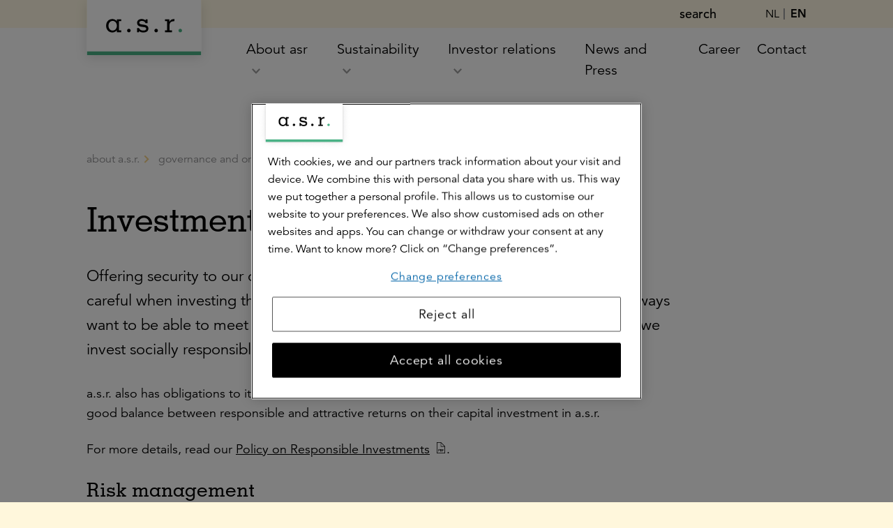

--- FILE ---
content_type: text/html; charset=utf-8
request_url: https://www.asrnl.com/about-asr/governance-and-organization/policy-and-guidelines/investment-policy
body_size: 10499
content:


<!doctype html>
<html class="js svg contentpage" lang="en"
      xmlns="http://www.w3.org/1999/xhtml">

<head>
    
    <meta name="onderhoudspagina" content="0">



        <meta property="og:url" content="https://www.asrnl.com/about-asr/governance-and-organization/policy-and-guidelines/investment-policy"/>
    <meta property="og:locale" content="en" />
        <meta property="og:site_name" content="a.s.r." />

<title>Investment policy | ASR Nederland N.V.</title>
<meta http-equiv="Content-Type" content="text/html; charset=utf-8" />
<meta charset="utf-8" />
<meta name="title" content="Investment policy | ASR Nederland N.V.">

    <meta name="description" content="Read about the policy of a.s.r. to invest socially and responsible." />

<meta name="robots" content="index, follow" />

        <meta name="google-site-verification" content="5oMACEmWneG66tK5BXjDLqnWsMasPUpkt-T51Bo0h2s" />
<meta name="viewport" content="width=device-width, minimum-scale=1.0, initial-scale=1, shrink-to-fit=no" /><script>
    var jsnlogRequestId = 'arexm4k0zhyjihha5ypss0n4-2160c23e03334c4a958491e7db726982';
</script>


        
    <meta name="msapplication-TileColor" content="#ffffff">
    <meta name="msapplication-TileImage" content="/Areas/AsrNederland/Assets/legacy/img/favicons/mstile-144x144.png">
    <meta name="theme-color" content="#ffffff">
    <link rel="apple-touch-icon" sizes="57x57" href="/Areas/AsrNederland/Assets/legacy/img/favicons/apple-touch-icon-57x57.png">
    <link rel="apple-touch-icon" sizes="60x60" href="/Areas/AsrNederland/Assets/legacy/img/favicons/apple-touch-icon-60x60.png">
    <link rel="apple-touch-icon" sizes="72x72" href="/Areas/AsrNederland/Assets/legacy/img/favicons/apple-touch-icon-72x72.png">
    <link rel="apple-touch-icon" sizes="76x76" href="/Areas/AsrNederland/Assets/legacy/img/favicons/apple-touch-icon-76x76.png">
    <link rel="apple-touch-icon" sizes="114x114" href="/Areas/AsrNederland/Assets/legacy/img/favicons/apple-touch-icon-114x114.png">
    <link rel="apple-touch-icon" sizes="120x120" href="/Areas/AsrNederland/Assets/legacy/img/favicons/apple-touch-icon-120x120.png">
    <link rel="apple-touch-icon" sizes="144x144" href="/Areas/AsrNederland/Assets/legacy/img/favicons/apple-touch-icon-144x144.png">
    <link rel="apple-touch-icon" sizes="152x152" href="/Areas/AsrNederland/Assets/legacy/img/favicons/apple-touch-icon-152x152.png">
    <link rel="apple-touch-icon" sizes="180x180" href="/Areas/AsrNederland/Assets/legacy/img/favicons/apple-touch-icon-180x180.png">
    <link rel="icon" type="image/png" sizes="192x192" href="/Areas/AsrNederland/Assets/legacy/img/favicons/android-chrome-192x192.png">
    <link rel="icon" type="image/png" sizes="32x32" href="/Areas/AsrNederland/Assets/legacy/img/favicons/favicon-32x32.png">
    <link rel="icon" type="image/png" sizes="96x96" href="/Areas/AsrNederland/Assets/legacy/img/favicons/favicon-96x96.png">
    <link rel="icon" type="image/png" sizes="16x16" href="/Areas/AsrNederland/Assets/legacy/img/favicons/favicon-16x16.png">


    
<script async src="/Areas/AsrNederland/Assets/vue/es-module-shims@1.8.0/es-module-shims.js"></script>

<script type = "importmap">
{
    "imports": {
        "vue": "/Areas/Asrnl/Assets/vue/vue@3.3.4/vue.esm-browser.prod.js"   
    }
}
</script>
 



    <link href="/Areas/AsrNederland/Assets/legacy/style.css?v=639002764300808023" rel="preload" as="style" />
    <link href="/Areas/AsrNederland/Assets/vue/main.css?v=639002764339261584" rel="preload" as="style" />
    <link href="/Areas/AsrNederland/Assets/legacy/main.js?v=639002764300228064" rel="preload" as="script" id="legacy-script" />


    <link href="/Areas/AsrNederland/Assets/legacy/style.css?v=639002764300808023" rel="stylesheet" />
    <link href="/Areas/AsrNederland/Assets/vue/main.css?v=639002764339261584" rel="stylesheet" />

    <!-- Start Visual Website Optimizer Asynchronous Code -->
<script type='text/javascript'>
var _vwo_code=(function(){
var account_id=219507,
settings_tolerance=2000,
library_tolerance=2500,
use_existing_jquery=false,
/* DO NOT EDIT BELOW THIS LINE */
f=false,d=document;return{use_existing_jquery:function(){return use_existing_jquery;},library_tolerance:function(){return library_tolerance;},finish:function(){if(!f){f=true;var a=d.getElementById('_vis_opt_path_hides');if(a)a.parentNode.removeChild(a);}},finished:function(){return f;},load:function(a){var b=d.createElement('script');b.src=a;b.type='text/javascript';b.innerText;b.onerror=function(){_vwo_code.finish();};d.getElementsByTagName('head')[0].appendChild(b);},init:function(){settings_timer=setTimeout('_vwo_code.finish()',settings_tolerance);var a=d.createElement('style'),b='body{opacity:0 !important;filter:alpha(opacity=0) !important;background:none !important;}',h=d.getElementsByTagName('head')[0];a.setAttribute('id','_vis_opt_path_hides');a.setAttribute('type','text/css');if(a.styleSheet)a.styleSheet.cssText=b;else a.appendChild(d.createTextNode(b));h.appendChild(a);this.load('//dev.visualwebsiteoptimizer.com/j.php?a='+account_id+'&u='+encodeURIComponent(d.URL)+'&r='+Math.random());return settings_timer;}};}());_vwo_settings_timer=_vwo_code.init();
</script>
<!-- End Visual Website Optimizer Asynchronous Code -->

    
        <link rel="canonical" href="https://www.asrnl.com/about-asr/governance-and-organization/policy-and-guidelines/investment-policy"/>


</head>

<body >
    
<script type="text/javascript" data-uitest="tealium_body">
    var utag_data = {
        "content_id": "3973f17c-ef74-42ca-89cf-9e0962f2242f",
        "content_publish_date": "2018/12/13",
        "content_last_modified": "2025/11/17",
        "page_title": "Investment policy",
        "page_path": "/about-asr/governance-and-organization/policy-and-guidelines/investment-policy",
        "site_language": "en",
        "page_type": "overig",
                                                                                            };
</script>

<!-- the iframe url is only defined when the url is configured in the settings and the setting is enabled-->
    <!-- Loading script asynchronously -->
    <script type="text/javascript">
    (function(a,b,c,d){
        a='//tags.tiqcdn.com/utag/asr/asrnederland/prod/utag.js';
        b=document;c='script';d=b.createElement(c);d.src=a;d.type='text/java'+c;d.async=true;
        a=b.getElementsByTagName(c)[0];a.parentNode.insertBefore(d,a);
    })();
    </script>


    
    


<a class="skip-to-main-link" href="#skip-to-main-target" data-deeplink-ignore>Ga naar de hoofdinhoud</a>
    <div id="app" class="site js-site">
        <v-app>

            


                 <n-header :fields='{"searchLink":{"text":"search","url":"/search","anchor":"","type":"internal","target":"","title":"","class":"","queryString":""},"showSearchButton":true,"showContextualNavigation":false,"extendedMenu":true,"showNewLogo":true,"feedbackLabel":"","activeElement":"Home","showButtonLogin":false,"languageSwitch":{"languages":[{"isCurrent":false,"iso":"nl","label":"NL","url":"https://www.asrnederland.nl/over-asr/bestuur-en-organisatie/beleid-en-richtlijnen/beleggingsbeleid"},{"isCurrent":true,"iso":"en","label":"EN","url":"/about-asr/governance-and-organization/policy-and-guidelines/investment-policy"}]}}' :child-components='[{"id":"aaf089a8-b6a5-4bd7-8537-10070c7d15a0","componentName":"MenuLink","fields":{"underline":false,"link":{"text":"Home","url":"/","anchor":"","type":"internal","target":"","title":"","class":"","queryString":""}},"childComponents":[{"id":"09ab1ce7-512f-489f-9c2b-7ca512fb41fb","componentName":"MenuCollection","fields":{"menuLink":{"text":"","url":"","anchor":"","type":"internal","target":"","title":"","class":"","queryString":""},"menuTitle":"About asr"},"childComponents":[{"id":"79c383f4-d353-47d0-9a84-61d48bcfad83","componentName":"MenuCollection","fields":{"menuLink":{"text":"Who we are","url":"/about-asr","anchor":"","type":"internal","target":"","title":"","class":"","queryString":""},"menuTitle":"Who we are"},"childComponents":[{"id":"9c282728-f95b-4588-a97f-8a33b806f25e","componentName":"MenuLink","fields":{"underline":false,"link":{"text":"The story of asr","url":"/about-asr/story-of-asr","anchor":"","type":"internal","target":"","title":"","class":"","queryString":""}}},{"id":"1b67620b-61c9-4f53-8df5-a9dadb588b34","componentName":"MenuLink","fields":{"underline":false,"link":{"text":"Role in society","url":"/about-asr/sustainable-business/role-in-society","anchor":"","type":"internal","target":"","title":"","class":"","queryString":""}}},{"id":"9e11460f-a669-4b96-ba19-7b8445d5fc98","componentName":"MenuLink","fields":{"underline":false,"link":{"text":"a.s.r. 300","url":"/about-asr/asr-300","anchor":"","type":"internal","target":"","title":"","class":"","queryString":""}}},{"id":"7752c467-3a7a-4d74-98ff-1449e5daa42b","componentName":"MenuLink","fields":{"underline":false,"link":{"text":"Annual magazine","url":"/about-asr","anchor":"","type":"internal","target":"","title":"","class":"","queryString":""}}}]},{"id":"7966c44c-ea9c-4e15-88b0-f1722a1fbf0f","componentName":"MenuCollection","fields":{"menuLink":{"text":"Governance and organization","url":"/about-asr/governance-and-organization","anchor":"","type":"internal","target":"","title":"","class":"","queryString":""},"menuTitle":"Governance and organization"},"childComponents":[{"id":"f1acb46d-69eb-4026-a2e3-cc2420f19dd9","componentName":"MenuLink","fields":{"underline":false,"link":{"text":"Policy and guidelines","url":"/about-asr/governance-and-organization/policy-and-guidelines","anchor":"","type":"internal","target":"","title":"","class":"","queryString":""}}},{"id":"7e95bf16-b262-4af8-b9cb-85370bcedbe5","componentName":"MenuLink","fields":{"underline":false,"link":{"text":"Corporate governance","url":"/about-asr/governance-and-organization/corporate-governance","anchor":"","type":"internal","target":"","title":"","class":"","queryString":""}}},{"id":"b12d2080-fc23-4115-8643-3f37b22d6fce","componentName":"MenuLink","fields":{"underline":false,"link":{"text":"Works council","url":"/about-asr/governance-and-organization/works-council","anchor":"","type":"internal","target":"","title":"","class":"","queryString":""}}},{"id":"b915eead-2512-4dff-8729-72f93e8e2aae","componentName":"MenuLink","fields":{"underline":false,"link":{"text":"Executive Board","url":"/about-asr/governance-and-organization/executive-board","anchor":"","type":"internal","target":"","title":"","class":"","queryString":""}}},{"id":"e8c7e08e-318b-49c8-b321-1c7ae918aaa4","componentName":"MenuLink","fields":{"underline":false,"link":{"text":"Supervisory Board","url":"/about-asr/governance-and-organization/supervisory-board","anchor":"","type":"internal","target":"","title":"","class":"","queryString":""}}},{"id":"29493880-a83b-4e2a-9acb-6514d60cacab","componentName":"MenuLink","fields":{"underline":false,"link":{"text":"Management board","url":"/about-asr/governance-and-organization/management-board","anchor":"","type":"internal","target":"","title":"","class":"","queryString":""}}}]},{"id":"c98a90bb-773d-407b-87a0-566540368c3d","componentName":"MenuLink","fields":{"underline":false,"link":{"text":"Mission and Strategy ","url":"/about-asr/mission-and-strategy","anchor":"","type":"internal","target":"","title":"","class":"","queryString":""}}},{"id":"eec14d3e-e559-42b9-a425-7b7be355444b","componentName":"MenuLink","fields":{"underline":false,"link":{"text":"Our brands","url":"/about-asr/our-brands","anchor":"","type":"internal","target":"","title":"","class":"","queryString":""}}},{"id":"4cfad3f6-93b4-4048-9002-0db6cdda9ebc","componentName":"MenuLink","fields":{"underline":false,"link":{"text":"What we do","url":"/about-asr/what-we-do","anchor":"","type":"internal","target":"","title":"","class":"","queryString":""}}},{"id":"cf99bc53-e744-4d83-bae0-3168634a4936","componentName":"MenuLink","fields":{"underline":true,"link":{"text":"About a.s.r.","url":"/about-asr","anchor":"","type":"internal","target":"","title":"","class":"","queryString":""}}}]},{"id":"005d5207-abad-4979-bdf9-aa8d2297d585","componentName":"MenuCollection","fields":{"menuLink":{"text":"Sustainable business","url":"/about-asr/sustainable-business","anchor":"","type":"internal","target":"","title":"","class":"","queryString":""},"menuTitle":"Sustainability"},"childComponents":[{"id":"3403adab-15b3-4314-a322-4521cd7f3b3d","componentName":"MenuCollection","fields":{"menuLink":{"text":"Sustainability ratings","url":"/about-asr/sustainable-business/ratings-en-benchmarks","anchor":"","type":"internal","target":"","title":"","class":"","queryString":""},"menuTitle":"Ratings and benchmarks"},"childComponents":[{"id":"e2482419-2350-4b88-84e3-092f1e66e6f2","componentName":"MenuLink","fields":{"underline":false,"link":{"text":"","url":"","anchor":"","type":"internal","target":"","title":"","class":"","queryString":""}}},{"id":"ee3e4324-ac41-4679-b737-b6a10e3d6960","componentName":"MenuLink","fields":{"underline":false,"link":{"text":"Memberships","url":"/about-asr/sustainable-business/memberships","anchor":"","type":"internal","target":"","title":"","class":"","queryString":""}}},{"id":"3d32f9ec-587f-404f-ad4c-e68d0b1b2f47","componentName":"MenuLink","fields":{"underline":false,"link":{"text":"Ratings en benchmarks","url":"/about-asr/sustainable-business/ratings-en-benchmarks","anchor":"","type":"internal","target":"","title":"","class":"","queryString":""}},"childComponents":[{"id":"35638903-8b88-4588-ab23-416bdeddf265","componentName":"MenuLink","fields":{"underline":false,"link":{"text":"Human Resources","url":"/about-asr/sustainable-business/ratings-en-benchmarks/human-resources","anchor":"","type":"internal","target":"","title":"","class":"","queryString":""}}}]}]},{"id":"b0382179-b375-4575-b21f-89eeeb9d87db","componentName":"MenuCollection","fields":{"menuLink":{"text":"Role in society","url":"/about-asr/sustainable-business/role-in-society","anchor":"","type":"internal","target":"","title":"","class":"","queryString":""},"menuTitle":"Role in society"},"childComponents":[{"id":"9cafd437-19f2-44f0-8b5d-452f16a2709f","componentName":"MenuLink","fields":{"underline":false,"link":{"text":"Doenkracht","url":"/about-asr/sustainable-business/doenkracht","anchor":"","type":"internal","target":"","title":"","class":"","queryString":""}}},{"id":"bb9fb6a8-5d11-4671-82fd-7674aea459eb","componentName":"MenuLink","fields":{"underline":false,"link":{"text":"Foundations and Funds","url":"/about-asr/sustainable-business/foundations-and-funds","anchor":"","type":"internal","target":"","title":"","class":"","queryString":""}},"childComponents":[{"id":"5e9785d0-b2b8-4867-bb06-d9b553e783c6","componentName":"MenuLink","fields":{"underline":false,"link":{"text":"Foundation for a.s.r. historical artifacts","url":"/about-asr/sustainable-business/foundations-and-funds/foundation-for-asr-historical-artifacts","anchor":"","type":"internal","target":"","title":"","class":"","queryString":""}}}]}]},{"id":"9c592294-1d34-4fd9-8634-554d45b63bc0","componentName":"MenuLink","fields":{"underline":false,"link":{"text":"Strategic framework","url":"/about-asr/sustainable-business/strategisch-kader-voor-duurzaamheid","anchor":"","type":"internal","target":"","title":"","class":"","queryString":""}}},{"id":"78dbe709-7acb-4d04-b6dc-c014fe76b9db","componentName":"MenuLink","fields":{"underline":false,"link":{"text":"Publications about climate","url":"/about-asr/sustainable-business/publicaties-over-klimaat","anchor":"","type":"internal","target":"","title":"","class":"","queryString":""}}},{"id":"2fb2ed6f-3946-4880-bd4d-61b8aa0d08f5","componentName":"MenuLink","fields":{"underline":false,"link":{"text":"Sustainable management","url":"/about-asr/sustainable-business/sustainable-management","anchor":"","type":"internal","target":"","title":"","class":"","queryString":""}}},{"id":"ebe72f3e-7991-4020-aad1-a81d6955a00c","componentName":"MenuLink","fields":{"underline":false,"link":{"text":"Investor","url":"/about-asr/sustainable-business/sustainable-investor","anchor":"","type":"internal","target":"","title":"","class":"","queryString":""}}},{"id":"9f8cbe61-4cd4-4980-860a-970c666acafb","componentName":"MenuLink","fields":{"underline":false,"link":{"text":"Sustainable employer","url":"/about-asr/sustainable-business/sustainable-employer","anchor":"","type":"internal","target":"","title":"","class":"","queryString":""}}},{"id":"52aa9c29-5944-4ad7-8272-318b8d8d26d9","componentName":"MenuLink","fields":{"underline":false,"link":{"text":"Insuring","url":"/about-asr/sustainable-business/sustainable-insurer","anchor":"","type":"internal","target":"","title":"","class":"","queryString":""}}},{"id":"1797924c-0aed-4b34-bc71-a4452488094d","componentName":"MenuLink","fields":{"underline":true,"link":{"text":"All about sustainability","url":"/about-asr/sustainable-business","anchor":"","type":"internal","target":"","title":"","class":"","queryString":""}}}]},{"id":"e03256b6-85ea-4be1-aa9a-734e2163c626","componentName":"MenuCollection","fields":{"menuLink":{"text":"Investor relations","url":"/investor-relations","anchor":"","type":"internal","target":"","title":"","class":"","queryString":""},"menuTitle":"Investor relations"},"childComponents":[{"id":"bc4c2405-2823-433e-b7bf-3f9fe96e8de7","componentName":"MenuCollection","fields":{"menuLink":{"text":"Share information","url":"/investor-relations/shareholders","anchor":"","type":"internal","target":"","title":"","class":"","queryString":""},"menuTitle":"Share information"},"childComponents":[{"id":"64d418e3-c679-4220-b944-0396ac7bf997","componentName":"MenuLink","fields":{"underline":false,"link":{"text":"Annual General Meeting","url":"/investor-relations/shareholders/general-meeting","anchor":"","type":"internal","target":"","title":"","class":"","queryString":""}}},{"id":"d16bf52c-c520-4a98-85a4-437168ec1c5d","componentName":"MenuLink","fields":{"underline":false,"link":{"text":"Analyst overview","url":"/investor-relations/shareholders/analysts","anchor":"","type":"internal","target":"","title":"","class":"","queryString":""}}},{"id":"53347e55-ad63-4c3c-b566-30168d1ddfc2","componentName":"MenuLink","fields":{"underline":false,"link":{"text":"IPO information","url":"/investor-relations/shareholders/ipo","anchor":"","type":"internal","target":"","title":"","class":"","queryString":""}}},{"id":"72c507ea-48c6-4d81-bd1e-42ad2cff1f39","componentName":"MenuLink","fields":{"underline":false,"link":{"text":"Dividend policy","url":"/investor-relations/shareholders/dividend-policy","anchor":"","type":"internal","target":"","title":"","class":"","queryString":""}}},{"id":"4d2e0649-a797-4633-ace9-ebcefa5e77ba","componentName":"MenuLink","fields":{"underline":false,"link":{"text":"Share buy back","url":"/investor-relations/shareholders/inkoop-eigen-aandelen","anchor":"","type":"internal","target":"","title":"","class":"","queryString":""}}}]},{"id":"94cf9fc4-5ca2-45e9-ba70-ccf883f6af58","componentName":"MenuCollection","fields":{"menuLink":{"text":"Presentations &amp; Events","url":"/investor-relations/investor-presentations","anchor":"","type":"internal","target":"","title":"","class":"","queryString":""},"menuTitle":"Presentations and Events"},"childComponents":[{"id":"5334d953-0319-4dd2-808d-c8fc74cca870","componentName":"MenuLink","fields":{"underline":false,"link":{"text":"Investor presentations","url":"/investor-relations/investor-presentations","anchor":"","type":"internal","target":"","title":"","class":"","queryString":""}}},{"id":"2ec8b76b-2cdf-4853-8d38-9e4bbfec6175","componentName":"MenuLink","fields":{"underline":false,"link":{"text":"Investor updates","url":"/investor-relations/investor-updates","anchor":"","type":"internal","target":"","title":"","class":"","queryString":""}}}]},{"id":"718dedcb-f0b6-4ef3-a8f9-ee294e897013","componentName":"MenuCollection","fields":{"menuLink":{"text":"Debt securities","url":"/investor-relations/debt-securities","anchor":"","type":"internal","target":"","title":"","class":"","queryString":""},"menuTitle":"Debt securities"},"childComponents":[{"id":"1de40791-c721-4ec0-8291-a91561b8a7c5","componentName":"MenuLink","fields":{"underline":false,"link":{"text":"Debt securities a.s.r.","url":"/investor-relations/debt-securities/debt-securities-asr","anchor":"","type":"internal","target":"","title":"","class":"","queryString":""}}},{"id":"876dd279-bdb6-48ab-a875-1650c610e006","componentName":"MenuLink","fields":{"underline":false,"link":{"text":"RMBS","url":"/investor-relations/debt-securities/rmbs","anchor":"","type":"internal","target":"","title":"","class":"","queryString":""}}}]},{"id":"f7b13efa-be96-4c1d-830c-1e18d48ad83d","componentName":"MenuLink","fields":{"underline":false,"link":{"text":"Financial calendar","url":"/investor-relations/financiele-kalender","anchor":"","type":"internal","target":"","title":"Financial calendar","class":"","queryString":""}}},{"id":"b264d059-c0dc-46a5-9b9c-9d5c716234aa","componentName":"MenuLink","fields":{"underline":false,"link":{"text":"Financial publications","url":"/investor-relations/financial-publications","anchor":"","type":"internal","target":"","title":"","class":"","queryString":""}}},{"id":"4551e71e-2210-4b88-8aa2-457482343d0d","componentName":"MenuLink","fields":{"underline":false,"link":{"text":"Annual reports","url":"/investor-relations/annual-reports","anchor":"","type":"internal","target":"","title":"","class":"","queryString":""}}},{"id":"1b20e782-f78a-4209-bbaf-39620bb13af4","componentName":"MenuLink","fields":{"underline":false,"link":{"text":"Ratings","url":"/investor-relations/ratings","anchor":"","type":"internal","target":"","title":"","class":"","queryString":""}}},{"id":"7ba1226b-a0b3-4de4-9fa6-f72175fe5cad","componentName":"MenuLink","fields":{"underline":false,"link":{"text":"Business combination Aegon Nederland","url":"/investor-relations/business-combinatie-aegon-nederland","anchor":"","type":"internal","target":"","title":"","class":"","queryString":""}}},{"id":"85e1285a-e3e0-45b3-a835-d20f0891c073","componentName":"MenuLink","fields":{"underline":true,"link":{"text":"All about Investor Relations","url":"/investor-relations","anchor":"","type":"internal","target":"","title":"","class":"","queryString":""}}}]},{"id":"f909e825-a864-4e0b-ab53-e4297eb0c33b","componentName":"MenuLink","fields":{"underline":false,"link":{"text":"News and Press","url":"/news-and-press","anchor":"","type":"internal","target":"","title":"","class":"","queryString":""}}},{"id":"83a32058-5210-448f-a912-830fb29d63c0","componentName":"MenuLink","fields":{"underline":false,"link":{"text":"Career","url":"https://www.werkenbijasr.nl/","anchor":"","type":"external","target":"_blank","title":"","class":"","queryString":""}}},{"id":"f16d1aad-e5ae-41df-9d4e-97cbb19390d8","componentName":"MenuLink","fields":{"underline":false,"link":{"text":"Contact","url":"/contact","anchor":"","type":"internal","target":"","title":"","class":"","queryString":""}}}]}]'></n-header>
                <div>
                    
                </div>

            

<div class="page-panel page-panel--main js-overlay-target js-main">

    
    <div class="container">
        <div class="o-breadcrumb js-breadcrumb" data-uitest="breadcrumb">
                <div class="o-breadcrumb__short">
                    <a class="o-breadcrumb__back-btn js-breadcrumb__back-btn js-tealium-ga4"
                       href="/about-asr/governance-and-organization/policy-and-guidelines"
                       data-tealium-ga4='{"tealium_event": "interaction", "action": "click", "event_name": "hyperlink", "text_content": "Policy and Guidelines", "target_link": "/about-asr/governance-and-organization/policy-and-guidelines"}'>back to 
                        Policy and Guidelines
                    </a>
                </div>
            <div class="o-breadcrumb__full js-breadcrumb__full">
                        <a data-uitest="breadcrumb-item" href="/about-asr" target="_self" class="o-breadcrumb__item js-breadcrumb__item js-tealium-ga4"
                            data-tealium-ga4='{"tealium_event": "interaction", "action": "click", "event_name": "hyperlink", "text_content": "About a.s.r.", "target_link":"/about-asr"}'>
                            About a.s.r.  
                        </a>
                        <a data-uitest="breadcrumb-item" href="/about-asr/governance-and-organization" target="_self" class="o-breadcrumb__item js-breadcrumb__item js-tealium-ga4"
                            data-tealium-ga4='{"tealium_event": "interaction", "action": "click", "event_name": "hyperlink", "text_content": "Governance and organisation", "target_link":"/about-asr/governance-and-organization"}'>
                            Governance and organisation  
                        </a>
                        <a data-uitest="breadcrumb-item" href="/about-asr/governance-and-organization/policy-and-guidelines" target="_self" class="o-breadcrumb__item js-breadcrumb__item js-tealium-ga4"
                            data-tealium-ga4='{"tealium_event": "interaction", "action": "click", "event_name": "hyperlink", "text_content": "Policy and Guidelines", "target_link":"/about-asr/governance-and-organization/policy-and-guidelines"}'>
                            Policy and Guidelines  
                        </a>
                        <span class="o-breadcrumb__item">Investment policy</span>
            </div>
        </div>
    </div>


    <div id='skip-to-main-target'></div>

    


<div class="container title">
    <h1 class="js-title-h1 title__h1 n-heading-2-xs n-display-2@sm " data-uitest="h1_titel">

        Investment policy

    </h1>
</div>
    <section class="js-page-panel page-panel   "  data-component-uid="Beleggingsbeleid - intro"
             data-ct="Container" data-searchable>
            <div class="js-container-header container container--header ">


                <div class="page-panel__header-box">
                    
                </div>
            </div>



<div id="4bc9faba-e6ff-4e0e-81b8-944f6eb538f2"  class="container">
    <div class="intro" v-n-tealium:link data-uitest="page-intro">
        <p>Offering security to our customers is the reason a.s.r. exists. We are therefore very careful when investing the premiums that customers pay for their insurance. We always want to be able to meet our financial obligations. We also offer the assurance that we invest socially responsible.</p>
    </div>
</div>


    <div class="container paragraph"   data-cid="83476067-308a-4bca-8e68-f5fb0fc10c66" data-ct="PageParagraph">

        <div class="paragraph__content" v-n-tealium:link>
            <p>a.s.r. also has obligations to its shareholders and financial backers. For them, a.s.r. seeks to create a good balance between responsible and attractive returns on their capital investment in a.s.r.</p>
        </div>
    </div>



    <div class="container paragraph"   data-cid="01721360-94cb-46d8-82c2-f89a28335e1b" data-ct="PageParagraph">

        <div class="paragraph__content" v-n-tealium:link>
            <div class="n-rte"><p>For more details, read our <a href="https://www.asr.nl/asr/api/asrnl/pod/getpdf?uri=/POD/r/Pdf/79629.pdf" aria-label="Download Policy on Responsible Investments als PDF-bestand">Policy on Responsible Investments</a>.</p></div>
        </div>
    </div>



    <div class="container paragraph"   data-cid="1d93a376-b366-414b-a845-71c39751d3f3" data-ct="PageParagraph">
            <n-heading :level="3" indexable id="1d93a376-b366-414b-a845-71c39751d3f3">
                Risk management
            </n-heading>

        <div class="paragraph__content" v-n-tealium:link>
            <p>To reduce risks, we spread our funds over different types of investments. This is a mix of equity, loans from governments and organizations (bonds), real estate and mortgages. Experience has taught us that in the long run a well-diversified investment portfolio yields better than investing in just one category.</p>
        </div>
    </div>



    <div class="container paragraph"   data-cid="696f9ba2-86f3-4b74-909e-b1afe64404c8" data-ct="PageParagraph">
            <n-heading :level="3" indexable id="696f9ba2-86f3-4b74-909e-b1afe64404c8">
                 Quality mark
            </n-heading>

        <div class="paragraph__content" v-n-tealium:link>
            <p>Part of our capital is outsourced to service organizations. For this we have received an official quality label (ISAE 3402 type II). This means that our outsourced assets are in reliable hands.</p>
        </div>
    </div>



    <div class="container paragraph"   data-cid="9c5d2ac7-2441-4c58-9cc0-d27de75bb5b2" data-ct="PageParagraph">
            <n-heading :level="3" indexable id="9c5d2ac7-2441-4c58-9cc0-d27de75bb5b2">
                Bonds
            </n-heading>

        <div class="paragraph__content" v-n-tealium:link>
            <p>By buying a bond, we take over part of the the debt from the government or the organisation. This gives us a predetermined interest rate. At the end of the obligations' duration, part of the assumed debt is returned. Risks are therefore lower than investing in stocks. Our bond portfolio mainly consists of state bonds, a smaller portion includes corporate bonds and mortgages.</p>
        </div>
    </div>



    <div class="container paragraph"   data-cid="d3d0bf8c-fd62-4acf-ad0a-f56a7757fe15" data-ct="PageParagraph">
            <n-heading :level="3" indexable id="d3d0bf8c-fd62-4acf-ad0a-f56a7757fe15">
                Liquidation
            </n-heading>

        <div class="paragraph__content" v-n-tealium:link>
            <p>Liquidations are money market instruments. On the money market, loans with a duration period of maximally two years are traded. Risk is low since the interest rate variations has limited impact and it is unlikely that the short-term loan will not be repaid.</p>
        </div>
    </div>



    <div class="container paragraph"   data-cid="8070ef57-b054-485b-b4fa-a1cf68a0682f" data-ct="PageParagraph">
            <n-heading :level="3" indexable id="8070ef57-b054-485b-b4fa-a1cf68a0682f">
                Shares
            </n-heading>

        <div class="paragraph__content" v-n-tealium:link>
            <p>Buying shares enables us to own a small part of the organization. If the company does well, we benefit. If the companies does poorly, the equity drops and so does the price of our asset. It is about assessing risk and anticipating the market. a.s.r. believes that in the long run, there is a positive balance between risk and return for shares.</p>
        </div>
    </div>



    <div class="container paragraph"   data-cid="8fa2e413-ebac-43f0-98fd-69f784dd1443" data-ct="PageParagraph">

        <div class="paragraph__content" v-n-tealium:link>
            <p>Our equity portfolio consists of:</p>
        </div>
    </div>
    <div v-n-tealium:link class="container container--list"   data-cid="6f5eddbf-a291-41f0-ab8c-2accd178bada" data-ct="List">

        <ul class="list">    <li class="list__item">Mainly European and Dutch stocks of large companies.</li>    <li class="list__item">A smaller portion of shares in emerging markets and other continents.</li>    <li class="list__item">Limited hedge funds and private equity.</li></ul>
    </div>



    <div class="container paragraph"   data-cid="90e23f56-0a64-4e91-9ffc-5ca7176c1bb9" data-ct="PageParagraph">
            <n-heading :level="3" indexable id="90e23f56-0a64-4e91-9ffc-5ca7176c1bb9">
                Equity Sectors
            </n-heading>

        <div class="paragraph__content" v-n-tealium:link>
            <p>For good dispersal, shares are purchased in the following sectors:</p>
        </div>
    </div>
    <div v-n-tealium:link class="container container--list"   data-cid="bc6ac456-168f-498c-bf21-d934f21adc08" data-ct="List">

        <ul class="list">    <li class="list__item">Consumer goods and services</li>    <li class="list__item">Telecom</li>    <li class="list__item">Energy</li>    <li class="list__item">Telecommunication</li>    <li class="list__item">Technology</li>    <li class="list__item">Health care</li>    <li class="list__item">Basic materials</li>    <li class="list__item">Utility organizations</li>    <li class="list__item">Industry</li>    <li class="list__item">Banks and insurers (a.s.r. invests modestly in the financial sector)&nbsp;</li></ul>
    </div>



    <div class="container paragraph"   data-cid="ad5b4b8f-9f0e-4e2c-b295-c211756ed3a0" data-ct="PageParagraph">
            <n-heading :level="3" indexable id="ad5b4b8f-9f0e-4e2c-b295-c211756ed3a0">
                Real estate
            </n-heading>

        <div class="paragraph__content" v-n-tealium:link>
            <p>Land and real estate objects have a solid character and rental often provides stable income. Investing in real estate is attractive in the long run. a.s.r. invests in residential-, retail-, offices-, parking garages- and land (rural) property.&nbsp;</p>
        </div>
    </div>
        
    </section>


    
</div>


            <footer class="c-footer js-footer">

                    <ul class="c-secondary-menu">
                <li class="c-secondary-menu__item">
<a href="https://werkenbijasr.nl/" class="c-secondary-menu__link  js-tealium-click-event" data-event-label="https://werkenbijasr.nl/" target="_blank" data-event-action="Careers (in Dutch)" data-event-category="navigatie" >Careers (in Dutch)</a>                </li>
                <li class="c-secondary-menu__item">
<a href="/privacy-statement" class="c-secondary-menu__link  js-tealium-click-event" data-event-label="/privacy-statement" data-event-action="Privacy statement" data-event-category="navigatie" >Privacy statement</a>                </li>
                <li class="c-secondary-menu__item">
<a href="/cookies" class="c-secondary-menu__link  js-tealium-click-event" data-event-label="/cookies" data-event-action="Cookies" data-event-category="navigatie" >Cookies</a>                </li>
                <li class="c-secondary-menu__item">
<a href="/disclaimer" class="c-secondary-menu__link  js-tealium-click-event" data-event-label="/disclaimer" data-event-action="Disclaimer" data-event-category="navigatie" >Disclaimer</a>                </li>
                <li class="c-secondary-menu__item">
<a href="/fraud-prevention-policy" class="c-secondary-menu__link  js-tealium-click-event" data-event-label="/fraud-prevention-policy" data-event-action="Fraud prevention policy" data-event-category="navigatie" >Fraud prevention policy</a>                </li>
                <li class="c-secondary-menu__item">
<a href="/phishing" class="c-secondary-menu__link  js-tealium-click-event" data-event-label="/phishing" data-event-action="Phishing" data-event-category="navigatie" >Phishing</a>                </li>
                <li class="c-secondary-menu__item">
<a href="/meldpunt-digitale-kwetsbaarheden" class="c-secondary-menu__link  js-tealium-click-event" data-event-label="/meldpunt-digitale-kwetsbaarheden" data-event-action="Digital vulnerability reporting centre" data-event-category="navigatie" >Digital vulnerability reporting centre</a>                </li>

            <li class="c-secondary-menu__item">
                &copy; a.s.r.
            </li>
    </ul>

                

<div class="divider ">
    <hr class="divider__rule"  />
</div>


                
    <div class="container">
        <div class="social-share social-share--show-as-circle" data-uitest="image-button-navigation">
            <div class="social-share__btn-group">
<a href="https://www.facebook.com/asrverzekeringen/" class="social-share__btn  js-tealium-click-event" data-event-label="Facebook" data-event-action="klik" data-uitest="image-button-navigation-item" data-event-category="social" >                            <div class="social-share__img">
                                <img class="js-svg" src="/-/media/images/asrnederland-nl/socials/facebook-small.svg" alt="" />
                            </div>
</a><a href="https://twitter.com/asr" class="social-share__btn  js-tealium-click-event" data-event-label="Twitter" data-event-action="klik" data-uitest="image-button-navigation-item" data-event-category="social" >                            <div class="social-share__img">
                                <img class="js-svg" src="/-/media/images/asrnederland-nl/socials/twitter-small.svg" alt="" />
                            </div>
</a><a href="https://www.linkedin.com/company/asrverzekeringen/" class="social-share__btn  js-tealium-click-event" data-event-label="Linkedin" data-event-action="klik" data-uitest="image-button-navigation-item" data-event-category="social" >                            <div class="social-share__img">
                                <img class="js-svg" src="/-/media/images/asrnederland-nl/socials/linkedin-small.svg" alt="" />
                            </div>
</a>            </div>
        </div>
    </div>

            </footer>

        </v-app>
    </div>

    <script type="module" src="/Areas/AsrNederland/Assets/vue/main.js?v=639002764339261584" crossorigin></script>


</body>

</html>

--- FILE ---
content_type: text/html
request_url: https://www.asrnl.com/Areas/AsrNederland/Assets/legacy/assets/loading-32afda62.html
body_size: 46
content:
<div class="js-loading {{#overlay}}loader-overlay{{/overlay}}">
  <div class="loader {{#static}}loader--static{{/static}}">
    <div class="loader__container">
      <div class="loader__item"></div>
      <div class="loader__item"></div>
      <div class="loader__item"></div>
      <div class="loader__item"></div>
    </div>
  </div>
</div>


--- FILE ---
content_type: text/html
request_url: https://www.asrnl.com/Areas/AsrNederland/Assets/legacy/assets/warning-no-results-7a7d5921.html
body_size: 23
content:
<div
  class="
    highlight-box highlight-box--full-width highlight-box--warning
    js-articles-warning
  "
>
  {{warningMsg}}
</div>


--- FILE ---
content_type: text/html
request_url: https://www.asrnl.com/Areas/AsrNederland/Assets/legacy/assets/warning-no-results-28d33ada.html
body_size: 22
content:
<div
  class="
    highlight-box highlight-box--full-width highlight-box--warning
    js-search-warning
  "
>
  {{warningMsg}}
</div>


--- FILE ---
content_type: text/css
request_url: https://www.asrnl.com/Areas/AsrNederland/Assets/legacy/style.css?v=639002764300808023
body_size: 25421
content:
@charset "UTF-8";:export{eucalyptus:#28ad45;white:#fff;black:#000;fuchsia:#ff409b}[class^=icon-]:before,[class*=" icon-"]:before,.video__play-button:before,.unfold__btn:after,.tabs__header-btn--dropdown:after,.c-select__current:after,.search-results__anchor:after,.search-bar__btn:before,.c-quick-tiles__category:after,.c-our-share__chevron-link:before,.message__close:before,.message__img:before,.menu__close:after,.menu-trigger__icon:before,.c-main-tile__footer:after,.list__item:before,.list--link .list__item a:before,.link-tile__title:before,.tile-container--no-icons .icon-tile__header:after,.highlight-box--warning-icon:before,.chapters__indicator-icon:before,.o-breadcrumb__back-btn:before,.o-breadcrumb__item:not(:first-child):before,.banner-tile__bar:after,.articles__anchor:after{font-family:icomoon!important;-webkit-font-smoothing:antialiased;-moz-osx-font-smoothing:grayscale;font-style:normal;font-variant:normal;font-weight:400;line-height:1;speak:none;text-transform:none}html{box-sizing:border-box}*,*:before,*:after{box-sizing:inherit}body,h1,h2,h3,h4,h5,h6,blockquote,p,pre,dl,dd,ol,ul,figure,hr,fieldset,legend{margin:0;padding:0}li>ol,li>ul{margin-bottom:0}ol,ul{list-style:none}table{border-collapse:collapse;border-spacing:0}fieldset{border:0;min-width:0}iframe{border:0}address,h1,h2,h3,h4,h5,h6,blockquote,p,pre,dl,ol,ul,figure,hr,table,fieldset{margin-bottom:24px}@media screen and (max-width: 32em){address,h1,h2,h3,h4,h5,h6,blockquote,p,pre,dl,ol,ul,figure,hr,table,fieldset{margin-bottom:16px}}[type="json/translations"],[type="application/json"]{display:none}a{color:#000;text-decoration:underline}a:hover{text-decoration:none}body{font-size:calc((16/16 * 1rem) + 2 * (100vw - 480px) / (1200 - 480));line-height:1.6666666667;margin:0;padding:0}@media screen and (max-width: 480px){body{font-size:16px;line-height:1.6666666667}}@media screen and (min-width: 1200px){body{font-size:18px;line-height:1.6666666667}}.page-editor [class*=sc-]{box-sizing:content-box;line-height:16px}.page-editor [class*=sc-]:hover{opacity:1}strong,b{font-weight:700}i{font-style:italic}form input,textarea,keygen,select,button{font-family:Avenir,Arial,sans-serif;font-weight:400;font-size:16px}head{font-family:desk-wide}@media screen and (min-width: 48.0625em) and (max-width: 64em){head{font-family:desk}}@media screen and (min-width: 32.0625em) and (max-width: 48em){head{font-family:lap}}@media screen and (max-width: 32em){head{font-family:palm}}html:not(.form-is-bootstrap) h1,html:not(.form-is-bootstrap) h2,html:not(.form-is-bootstrap) h3,html:not(.form-is-bootstrap) h4,html:not(.form-is-bootstrap) h5,html:not(.form-is-bootstrap) h6{font-family:Memphis,Arial,sans-serif;font-weight:400;hyphens:auto;margin:0;word-wrap:break-word}html:not(.form-is-bootstrap) h2,html:not(.form-is-bootstrap) h3,html:not(.form-is-bootstrap) h4,html:not(.form-is-bootstrap) h5,html:not(.form-is-bootstrap) h6{max-width:52.5rem}html:not(.form-is-bootstrap) h3,html:not(.form-is-bootstrap) h4,html:not(.form-is-bootstrap) h5,html:not(.form-is-bootstrap) h6{margin-bottom:.25rem}@media screen and (min-width: 41.6875em){html:not(.form-is-bootstrap) h3,html:not(.form-is-bootstrap) h4,html:not(.form-is-bootstrap) h5,html:not(.form-is-bootstrap) h6{margin-bottom:.5rem}}html:not(.form-is-bootstrap) h1{font-size:38px;line-height:1.2105263158}html:not(.form-is-bootstrap) h2{font-size:28px;line-height:1.1071428571;margin-bottom:.5rem}@media screen and (min-width: 41.6875em){html:not(.form-is-bootstrap) h2{margin-bottom:1rem}}html:not(.form-is-bootstrap) h3{font-size:calc((16/16 * 1rem) + 2 * (100vw - 480px) / (1200 - 480));line-height:1.2222222222;margin-bottom:1rem}@media screen and (max-width: 480px){html:not(.form-is-bootstrap) h3{font-size:16px;line-height:1.2222222222}}@media screen and (min-width: 1200px){html:not(.form-is-bootstrap) h3{font-size:18px;line-height:1.2222222222}}html:not(.form-is-bootstrap) h4{font-size:18px;line-height:1.2222222222}html:not(.form-is-bootstrap) h5{font-size:calc((16/16 * 1rem) + 2 * (100vw - 480px) / (1200 - 480));line-height:1.2222222222}@media screen and (max-width: 480px){html:not(.form-is-bootstrap) h5{font-size:16px;line-height:1.2222222222}}@media screen and (min-width: 1200px){html:not(.form-is-bootstrap) h5{font-size:18px;line-height:1.2222222222}}html:not(.form-is-bootstrap) h6{font-size:calc((16/16 * 1rem) + 2 * (100vw - 480px) / (1200 - 480));line-height:1.2222222222}@media screen and (max-width: 480px){html:not(.form-is-bootstrap) h6{font-size:16px;line-height:1.2222222222}}@media screen and (min-width: 1200px){html:not(.form-is-bootstrap) h6{font-size:18px;line-height:1.2222222222}}html{font-family:Avenir,Arial,sans-serif;font-weight:400;background-color:#fff7dc;color:#000;font-size:1em!important;min-height:100%;overflow-y:scroll}html.form-is-bootstrap{background:none}html.overlay-open{overflow:hidden}html.overlay-open.has-scrollbar{padding-right:17px}p{line-height:1.6;margin-bottom:1rem;max-width:52.5rem;word-break:break-word;word-wrap:break-word}p:empty{display:none!important}p:last-child{margin-bottom:0}.site{position:relative}p>a:not(.planner-button):not(.o-file):after,.list a:not(.o-file):after{content:"";background-image:url([data-uri])}p>a:not(.planner-button):not(.o-file)[href*=facebook],.list a:not(.o-file)[href*=facebook]{padding-left:2rem;position:relative}p>a:not(.planner-button):not(.o-file)[href*=facebook]:after,.list a:not(.o-file)[href*=facebook]:after{content:""!important;display:inline-block;font-size:16px;left:12px;line-height:18px;position:absolute;top:50%;transform:translate(-50%,-50%)}p>a:not(.planner-button):not(.o-file)[href*=twitter],.list a:not(.o-file)[href*=twitter]{padding-left:2rem;position:relative}p>a:not(.planner-button):not(.o-file)[href*=twitter]:after,.list a:not(.o-file)[href*=twitter]:after{content:""!important;display:inline-block;font-size:16px;left:12px;line-height:18px;position:absolute;top:50%;transform:translate(-50%,-50%)}p>a:not(.planner-button):not(.o-file)[href*=whatsapp],p>a:not(.planner-button):not(.o-file).whatsapp,.list a:not(.o-file)[href*=whatsapp],.list a:not(.o-file).whatsapp{padding-left:2rem;position:relative}p>a:not(.planner-button):not(.o-file)[href*=whatsapp]:after,p>a:not(.planner-button):not(.o-file).whatsapp:after,.list a:not(.o-file)[href*=whatsapp]:after,.list a:not(.o-file).whatsapp:after{content:""!important;display:inline-block;font-size:16px;left:12px;line-height:18px;position:absolute;top:50%;transform:translate(-50%,-50%)}p>a:not(.planner-button):not(.o-file).telephone,.list a:not(.o-file).telephone{padding-left:2rem;position:relative}p>a:not(.planner-button):not(.o-file).telephone:after,.list a:not(.o-file).telephone:after{content:""!important;display:inline-block;font-size:12px;left:14px;position:absolute;top:50%;transform:translate(-50%,-50%);width:18px}p>a:not(.planner-button):not(.o-file).email,.list a:not(.o-file).email{padding-left:2rem;position:relative}p>a:not(.planner-button):not(.o-file).email:after,.list a:not(.o-file).email:after{content:""!important;display:inline-block;font-size:10px;left:10px;position:absolute;top:54%;transform:translate(-50%,-50%);width:18px}p>a:not(.planner-button):not(.o-file)[href*=".pdf"]:after,p>a:not(.planner-button):not(.o-file)[href*=".PDF"]:after,.list a:not(.o-file)[href*=".pdf"]:after,.list a:not(.o-file)[href*=".PDF"]:after{content:""!important;display:inline-block;background-image:url([data-uri])}.search-bar__btn,.o-btn{font-size:calc((16/16 * 1rem) + 2 * (100vw - 480px) / (1200 - 480));line-height:1.1111111111;font-family:Avenir,Arial,sans-serif;font-weight:400;background-color:#2a292e;border:solid 2px #2a292e;color:#fff;cursor:pointer;display:inline-block;margin-bottom:1rem;min-height:2.75rem;outline:0;padding:.7rem 1.5rem;text-align:center;text-decoration:none;transition:background-color .3s;word-break:break-word}@media screen and (max-width: 480px){.search-bar__btn,.o-btn{font-size:16px;line-height:1.1111111111}}@media screen and (min-width: 1200px){.search-bar__btn,.o-btn{font-size:18px;line-height:1.1111111111}}.search-bar__btn:hover:not(:disabled),.o-btn:hover:not(:disabled),.search-bar__btn:focus:not(:disabled),.o-btn:focus:not(:disabled){background-color:#000;border-color:#000;opacity:1;text-decoration:none}.search-bar__btn:disabled,.o-btn:disabled{cursor:default}.o-btn--secondary{background-color:transparent;color:#000}.o-btn--secondary:hover{background-color:#2a292e;border-color:#2a292e;color:#fff}.o-btn:last-child{margin-bottom:0}.o-btn--wide{min-width:200px}.o-btn--full-width{width:100%}.o-btn--inverted{background-color:#fff;border-color:#2a292e;color:#000}.o-btn--inverted:hover{background-color:#2a292e;color:#fff}.o-btn.icon{padding-left:3.75rem;position:relative;text-align:left}.o-btn.icon:before{font-size:21px;left:1.25rem;position:absolute;top:45%;transform:translateY(-50%)}.o-btn--input-height{font-size:16px;line-height:20px;padding:.75rem 1rem}.o-btn--cta{margin-bottom:0}.o-btn--usp{padding-left:.5rem;padding-right:.5rem}@media screen and (max-width: 41em){.o-btn--usp{min-width:12.5rem;padding-left:1.5rem;padding-right:1.5rem}}.o-btn--usp:last-child{margin-bottom:0}.o-btn>a{text-decoration:none}.o-btn:hover>a{color:#fff}.o-btn:focus-visible{outline:#000 dotted 2px}.page-editor .o-btn--red{background-color:#ff409b}.btn-as-link{background-color:transparent;border:0;cursor:pointer;padding:0;text-decoration:underline;white-space:nowrap}.btn-as-link:hover{text-decoration:none}.container .container,.n-container .container,.n-box .container,.n-col>.container{padding:0}@media screen and (max-width: 32em){.container .container,.n-container .container,.n-box .container,.n-col>.container{padding:0}}@media screen and (min-width: 48.0625em){html.has-aside .container{padding:0 calc(var(--n-spacing-unit) * 3)}}.container--header{display:flex;justify-content:space-between;margin:0 auto!important;width:100%}@media screen and (max-width: 48em){.container--header{flex-direction:column}}@media screen and (min-width: 48.0625em){.container--header{align-items:flex-end}}.container.container--iframe{padding-left:1rem;padding-right:1rem}@media screen and (max-width: 32em){.container.container--iframe{padding-left:.5rem;padding-right:.5rem}}.columns{display:flex;flex-wrap:wrap;margin-left:-4rem}@media screen and (min-width: 48em){.columns:not(.columns--show-vertical-on-tablet-portrait){flex-wrap:nowrap}.columns--reverse:not(.columns--show-vertical-on-tablet-portrait){flex-direction:row-reverse}}@media screen and (min-width: 64em){.columns{flex-wrap:nowrap}.columns--reverse{flex-direction:row-reverse}}.columns--0{margin-left:0}.columns__column{margin-bottom:1.5rem;padding-left:4rem;width:100%}@media screen and (min-width: 48em){.columns:not(.columns--show-vertical-on-tablet-portrait)>.columns__column{margin-bottom:0;width:auto}}@media screen and (min-width: 64em){.columns__column{margin-bottom:0;width:auto}}.columns__column:last-child{margin-bottom:0}.columns--0 .columns__column{padding-left:0}.columns__column--auto{flex-grow:1}@media screen and (min-width: 48em){.columns:not(.columns--show-vertical-on-tablet-portrait)>.columns__column--solid{width:calc(4rem + 300px)}}@media screen and (min-width: 64em){.columns__column--solid{width:calc(4rem + 300px)}}@media screen and (min-width: 32.0625em){.columns__column--solid{min-width:calc(4rem + 300px)}}.columns__column--1\/2{width:100%}@media screen and (min-width: 48em){.columns:not(.columns--show-vertical-on-tablet-portrait)>.columns__column--1\/2{width:50%}}@media screen and (min-width: 64em){.columns__column--1\/2{width:50%}}@media screen and (min-width: 48em){.columns__content{padding:1.5rem;padding-right:0}.columns--reverse .columns__content{padding-left:0;padding-right:1.5rem}}@media screen and (min-width: 64em){.columns__content{padding:2.5rem;padding-right:0}.columns--reverse .columns__content{padding-left:0;padding-right:2.5rem}}@media screen and (min-width: 90em){.columns__content{padding-left:5rem}.columns--reverse .columns__content{padding-right:5rem}}.image,.container:not(.container--bootstrap),.container{display:block;margin:0 auto 1rem;max-width:1448px;padding-left:var(--n-grid-margin);padding-right:var(--n-grid-margin)}@media screen and (min-width: 37.5em){.image,.container:not(.container--bootstrap),.container{margin-bottom:1.5rem}}.image:last-child,.container:last-child{margin-bottom:0}.n-container .container,.n-box .container,.container div.container{padding:0}@media screen and (max-width: 32em){.n-container .container,.n-box .container,.container div.container{padding:0}}.container--full-bleed{max-width:100%}.container--header{margin:0 auto!important}.container--header-underline:after{background-color:#ffbd00;content:"";display:block;height:2px;margin-bottom:1.25rem;margin-top:1.25rem;width:100%}.container--form{min-height:72px;position:relative}.container--in-form{margin-left:-1.5rem}.container--usp{margin-bottom:1rem}.container--chat:not(.container--bootstrap){margin-bottom:-2.5rem}@media screen and (max-width: 48em){.container--chat:not(.container--bootstrap){display:inline-block;margin-bottom:0}}.container.container--iframe{padding-left:calc(var(--n-grid-margin) - var(--n-spacing-unit));padding-right:calc(var(--n-grid-margin) - var(--n-spacing-unit))}.container.js-feedback iframe{box-shadow:0 0 16px #2a292e14,0 2px 4px #2a292e29}.vitality .container.js-feedback iframe{background-color:#fff!important}.divider{margin-bottom:5.5rem;margin-top:6rem}@media screen and (max-width: 32em){.divider{margin-bottom:2.5rem;margin-top:3rem}}body.page-editor .divider{padding:.5rem 0}.c-footer .divider,.footer .divider{margin-bottom:1rem;margin-top:1.5rem}.divider__rule{border:0;border-top:2px solid #2a292e;height:.5rem;margin:0;opacity:.1;width:100%}.divider--shadow-bottom .divider__rule{background:linear-gradient(to bottom,#f0f0f1,rgba(240,240,241,0));border-top:0;opacity:1}html.asr-compact .divider{margin:2rem auto;max-width:1008px;padding:0 1.5rem}.c-footer .divider{margin-bottom:.75rem;margin-top:1rem;padding:0}.c-footer .divider__rule{border-top:2px solid #fff;max-width:none;opacity:.1}.divider__rule{box-sizing:border-box}@media screen and (max-width: 32em){.o-file{display:flex}}body:not(.page-editor) .o-file{text-decoration:none}.o-file span{text-decoration:underline}@media screen and (max-width: 32em){.o-file span{flex-grow:1;overflow-x:hidden;text-overflow:ellipsis;white-space:nowrap}}.o-file:hover span{text-decoration:none}.o-file:after{content:"";background-image:url([data-uri]);display:inline-block;width:16px;height:16px;background-size:16px 16px}.o-file[href*=".pdf"]:after,.o-file[href*=".PDF"]:after{content:""!important;background-image:url([data-uri])}.filter{background-color:#f6f6f7;margin-bottom:2rem;padding:1.5rem}@media screen and (max-width: 32em){.filter{padding:1rem}}.header{background:#fffaea;background:linear-gradient(to bottom,#fffaea 0%,#fff8e3 100%);padding-left:1.5rem;padding-right:1.5rem;width:100%}@media screen and (max-width: 32em){.header{padding-left:.5rem;padding-right:.5rem}}html.homepage .header{min-height:412px}@media screen and (min-width: 56.25em){html.homepage .header{min-height:304px}}@media screen and (min-width: 100em){html.homepage .header{min-height:344px}}.header__content{margin-left:auto;margin-right:auto;max-width:1360px;position:relative}.header__nav{font-family:Memphis,Arial,sans-serif;font-weight:400;font-size:16px;line-height:1.8125;display:flex;margin-right:4.5rem;position:absolute;right:0;top:2rem}.no-js .header__nav{margin-right:0}.logo-container{padding-bottom:2.5rem}@media screen and (max-width: 32em){.logo-container{padding-bottom:1.5rem}}.logo{box-shadow:0 0 16px #c3b68d52,0 2px 4px #e1dccbcc;display:block;height:calc((106/16 * 1rem) + 53 * (100vw - 480px) / (1200 - 480));width:calc((110/16 * 1rem) + 55 * (100vw - 480px) / (1200 - 480))}@media screen and (max-width: 32em){.logo{height:106px;width:110px}}@media screen and (min-width: 64.0625em){.logo{height:159px;width:165px}}.logo:hover{opacity:1}.menu .logo{box-shadow:0 0 16px #2a292e14,0 2px 4px #2a292e29}.no-svg .logo{background-image:url(/Areas/Asrnl/Assets/legacy/img/asr_logo@2x.png);background-position:center center;background-size:contain}.iframe{width:100%}.lang{font-family:Avenir,Arial,sans-serif;font-weight:400;color:#949496;display:flex;font-size:0;list-style-type:none;margin-left:1.5rem;padding-top:1px}.lang__item{font-size:14px;line-height:2.0714285714;cursor:default;position:relative}.lang__item:not(:first-child){padding-left:.375rem}.lang__item:not(:last-child){padding-right:.375rem}.lang__item:not(:last-child):after{background-color:#949496;content:"";height:10px;position:absolute;right:0;top:9px;width:1px}.lang__item--selected{font-family:Avenir,Arial,sans-serif;font-weight:700;color:#434249}.lang__item a{color:#949496;text-decoration:none}.layout{font-size:0;margin-left:-.5rem}.layout>div>.layout__item,.layout>.layout__item{font-size:calc((16/16 * 1rem) + 2 * (100vw - 480px) / (1200 - 480));line-height:1.6666666667;display:inline-block;padding-left:.5rem;text-align:left}@media screen and (max-width: 480px){.layout>div>.layout__item,.layout>.layout__item{font-size:16px;line-height:1.6666666667}}@media screen and (min-width: 1200px){.layout>div>.layout__item,.layout>.layout__item{font-size:18px;line-height:1.6666666667}}.layout--0{margin-left:0}@media screen and (max-width: 32em){.layout--0{margin-left:0}}.layout--0>div>.layout__item,.layout--0>.layout__item{padding-left:0}@media screen and (max-width: 32em){.layout--0>div>.layout__item,.layout--0>.layout__item{padding-left:0}}.layout\+\+{margin-left:-1.5rem}@media screen and (max-width: 32em){.layout\+\+{margin-left:-1rem}}.layout\+\+>div>.layout__item,.layout\+\+>.layout__item{padding-left:1.5rem}@media screen and (max-width: 32em){.layout\+\+>div>.layout__item,.layout\+\+>.layout__item{padding-left:1rem}}.layout--center{text-align:center}.layout--right{text-align:right}.layout--top .layout__item{vertical-align:top}.layout--bottom .layout__item{vertical-align:bottom}.layout--middle .layout__item{vertical-align:middle}.layout--reversed{direction:rtl}.layout--reversed .layout__item{direction:ltr}.layout--vertical-margin{margin-bottom:-2rem}.layout--vertical-margin .layout__item{margin-bottom:2rem}[class*="android--v4.1"] .layout .layout__item+.layout__item,[class*="android--v4.0"] .layout .layout__item+.layout__item{margin-left:-.25rem}.meta{color:#949496;font-size:0;margin-bottom:.5rem!important}.meta span{font-size:14px;line-height:1.6428571429;display:inline-block;position:relative}.meta span:not(:last-child){padding-right:13px}.meta span:not(:last-child):after{background-color:#949496;content:"";height:12px;position:absolute;right:6px;top:5px;width:1px}.meta--nano span{font-size:12px;line-height:1.4166666667}.meta--nano span:not(:last-child){padding-right:12px}.meta--nano span:not(:last-child):after{height:9px;right:5px;top:3px}.tag{background-color:#f6f6f7;cursor:default;display:inline-block;font-weight:700;margin-bottom:.5rem;margin-right:.25rem;padding:.5rem .75rem}.o-scroll-container{margin-left:-1rem;margin-right:-1rem;overflow-x:auto}.o-scroll-container::-webkit-scrollbar{background:transparent;height:3px}.o-scroll-container::-webkit-scrollbar-track{background:#e9e9ea;margin-left:1rem;margin-right:1rem}.o-scroll-container::-webkit-scrollbar-thumb{background:#2a292e}.o-scroll-container__content{display:inline-block;margin-left:1rem;margin-right:1rem;min-width:calc(100% - 2rem)}.tile-container{display:flex;flex-wrap:wrap;margin-left:0}@media screen and (min-width: 56.25em){.tile-container--margin{margin-left:-.75rem}}.tile-container.tile-container--full-width .tile-container__item{width:100%}.tile-container__item{display:flex;flex-direction:column;width:100%}@media screen and (min-width: 56.25em){.tile-container__item{width:25%}.tile-container__item--2{width:50%}.tile-container--rectangles .tile-container__item{width:33.33333%}.tile-container__item.v-icon-tile--list{width:100%}}.tile-container--margin .tile-container__item{margin-bottom:1rem;padding-left:.75rem}.page-editor .tile-container>div{display:inline-block;overflow:visible;width:25%}.page-editor .tile-container>div>.tile-container__item{width:100%!important}.page-editor .tile-container--rectangles>div{width:33.33333%}.page-editor .tile-container--rectangles .tile-container__item{height:100%}html:not(.form-is-bootstrap) .accordion{margin-bottom:1rem}@media screen and (min-width: 32.0625em) and (max-width: 48em){html:not(.form-is-bootstrap) .accordion__header,html:not(.form-is-bootstrap) .accordion__content{padding-left:0;padding-right:0}}html:not(.form-is-bootstrap) .accordion--ordered{counter-reset:count}html:not(.form-is-bootstrap) .accordion--ordered .accordion__header{margin-left:1.5rem}@media screen and (max-width: 32em){html:not(.form-is-bootstrap) .accordion--ordered .accordion__header{margin-left:1rem}}html:not(.form-is-bootstrap) .accordion--ordered .accordion__header:before{content:counter(count);counter-increment:count;margin-left:-1.5rem;position:absolute}@media screen and (max-width: 32em){html:not(.form-is-bootstrap) .accordion--ordered .accordion__header:before{margin-left:-1rem}}html:not(.form-is-bootstrap) .accordion__item{border-top:2px solid var(--n-color-yellow)}html:not(.form-is-bootstrap) .accordion__item:last-child{border-bottom:2px solid var(--n-color-yellow)}html:not(.form-is-bootstrap) .accordion__toggle{cursor:pointer;display:block;padding-bottom:1rem;padding-top:1rem;text-decoration:none;width:100%;text-align:left;border:0;background-color:transparent}@media screen and (max-width: 32em){html:not(.form-is-bootstrap) .accordion__toggle{padding-bottom:.5rem;padding-top:.5rem}}html:not(.form-is-bootstrap) .accordion__toggle:hover{opacity:1}html:not(.form-is-bootstrap) .accordion__toggle:hover .accordion__indicator-text{opacity:1}html:not(.form-is-bootstrap) .accordion__header{margin:0;max-width:none;padding-right:4rem;position:relative}@media screen and (max-width: 32em){html:not(.form-is-bootstrap) .accordion__header{padding-right:1rem}}html:not(.form-is-bootstrap) .accordion__content{margin:0;padding-bottom:1.5rem}html:not(.form-is-bootstrap) .accordion__indicator{height:100%;position:absolute;right:0;top:0}html:not(.form-is-bootstrap) .accordion__indicator-text{opacity:0;position:absolute;right:1.5rem;top:45%;transform:translateY(-50%);white-space:nowrap}@media screen and (max-width: 32em){html:not(.form-is-bootstrap) .accordion__indicator-text{display:none}}html:not(.form-is-bootstrap) .accordion__indicator-icon:before{background-color:#2a292e;content:"";display:inline-block;height:2px;position:absolute;right:0;top:50%;transform:translateY(-50%);width:10px}html:not(.form-is-bootstrap) .accordion__indicator-icon:after{background-color:#2a292e;content:"";display:inline-block;height:2px;position:absolute;right:0;top:50%;transform:translateY(-50%);transition:transform .2s;width:10px}html:not(.form-is-bootstrap) .accordion__indicator-icon--closed:after{transform:translateY(-50%) rotate(-90deg)}.page-editor .accordion__content{display:block!important}.articles{border-top:2px solid var(--n-color-yellow)}.articles__item{border-bottom:2px solid var(--n-color-yellow)}.articles__anchor{display:block;padding-bottom:2.25rem;padding-right:3.5rem;padding-top:1.5rem;position:relative;text-decoration:none}@media screen and (max-width: 32em){.articles__anchor{padding-bottom:2rem;padding-right:1.5rem}}.articles__anchor:after{bottom:1.5rem;content:"";font-size:11px;height:11px;position:absolute;right:1rem;transition:transform .3s}@media screen and (max-width: 32em){.articles__anchor:after{bottom:1.125rem;right:0}}.articles__anchor:hover:after{transform:translate(6px)}@media screen and (max-width: 32em){.articles__anchor:hover:after{transform:none}}.articles__date{display:none}.articles__title{font-family:Memphis,Arial,sans-serif;font-weight:400;font-size:calc((16/16 * 1rem) + 2 * (100vw - 480px) / (1200 - 480));line-height:1.3333333333;margin-bottom:.5rem;overflow-x:hidden;text-overflow:ellipsis;white-space:nowrap}@media screen and (max-width: 480px){.articles__title{font-size:16px;line-height:1.3333333333}}@media screen and (min-width: 1200px){.articles__title{font-size:18px;line-height:1.3333333333}}.articles__summary{margin-bottom:1rem}.articles__summary p{max-width:none!important}.articles__meta{margin-bottom:-1rem!important}.articles.articles--short>.articles__item,.articles.articles--featured>.articles__item~.articles__item{border-bottom:1px solid #e5e5e5}.articles.articles--short>.articles__item .articles__anchor,.articles.articles--featured>.articles__item~.articles__item .articles__anchor{align-items:center;display:flex;padding:1rem 0}@media screen and (max-width: 32em){.articles.articles--short>.articles__item .articles__anchor,.articles.articles--featured>.articles__item~.articles__item .articles__anchor{align-items:flex-start;flex-direction:column;padding:.5rem 0}.articles.articles--short>.articles__item .articles__anchor:after,.articles.articles--featured>.articles__item~.articles__item .articles__anchor:after{margin:0;position:absolute;right:0;top:50%;transform:translateY(-50%)}.articles.articles--short>.articles__item .articles__anchor:hover:after,.articles.articles--featured>.articles__item~.articles__item .articles__anchor:hover:after{transform:translateY(-50%)}}.articles.articles--short>.articles__item .articles__anchor:after,.articles.articles--featured>.articles__item~.articles__item .articles__anchor:after{margin-left:.5rem;margin-right:1rem}.articles.articles--short>.articles__item .articles__date,.articles.articles--featured>.articles__item~.articles__item .articles__date{font-size:12px;line-height:1.3333333333;color:#949496;display:block;min-width:120px;width:120px}@media screen and (max-width: 48em){.articles.articles--short>.articles__item .articles__date,.articles.articles--featured>.articles__item~.articles__item .articles__date{min-width:85px;width:85px}}@media screen and (max-width: 32em){.articles.articles--short>.articles__item .articles__date,.articles.articles--featured>.articles__item~.articles__item .articles__date{padding-top:.25rem}}.articles.articles--short>.articles__item .articles__title,.articles.articles--featured>.articles__item~.articles__item .articles__title{font-family:Avenir,Arial,sans-serif;font-weight:400;flex-grow:1;margin-bottom:0;white-space:initial}@media screen and (max-width: 32em){.articles.articles--short>.articles__item .articles__title,.articles.articles--featured>.articles__item~.articles__item .articles__title{padding-right:1.5rem}}.articles.articles--short>.articles__item .articles__summary,.articles.articles--featured>.articles__item~.articles__item .articles__summary{display:none}.articles.articles--short>.articles__item .articles__meta,.articles.articles--featured>.articles__item~.articles__item .articles__meta{display:none}.articles.articles--featured .articles__item:last-child{border-bottom:2px solid var(--n-color-yellow)}.banner-tile{box-shadow:0 0 16px #2a292e14,0 2px 4px #2a292e29;height:270px;text-decoration:none}@media screen and (min-width: 56.25em){.tile-container__item--2>.banner-tile{position:relative}.tile-container__item--2>.banner-tile:before{content:"";display:block;padding-top:49%;width:100%}.tile-container__item--2>.banner-tile>.content{inset:0;position:absolute}}.tile-container__item--2>.banner-tile{height:180px}@media screen and (min-width: 56.25em){.tile-container__item--2>.banner-tile{height:auto}}.banner-tile .content{display:flex;flex-direction:column;height:100%}.banner-tile__img{background-position:center center;background-size:cover;flex-grow:1;opacity:.95;transition:opacity .3s}.banner-tile:hover .banner-tile__img{opacity:1}.banner-tile__bar{align-items:center;display:flex;min-height:48px;padding:.5rem 2rem .5rem 1rem;position:relative}@media screen and (min-width: 56.25em){.banner-tile__bar{min-height:60px}}.banner-tile__bar:after{content:"";font-size:13px;position:absolute;right:.75rem;top:50%;transform:translateY(-50%);transition:right .3s}@media screen and (min-width: 56.25em){.banner-tile__bar:after{right:1rem}.banner-tile:hover .banner-tile__bar:after{right:.75rem}}.banner-tile__title{font-family:Memphis,Arial,sans-serif;font-weight:400;font-size:18px;line-height:25px}.brand-description{margin-bottom:3rem;padding-left:30%;position:relative}@media screen and (max-width: 32em){.brand-description{padding-left:0}}.brand-description__header{font-size:24px}@media screen and (max-width: 32em){.brand-description__header{margin-bottom:1rem}}.brand-description__img{left:0;max-width:30%;padding-right:1.5rem;position:absolute;top:0}@media screen and (max-width: 32em){.brand-description__img{margin-bottom:1rem;max-width:100%;padding-right:0;position:static}}.o-breadcrumb{margin-bottom:2.5rem}.overlay .o-breadcrumb{display:none}@media screen and (min-width: 38.0625em){.o-breadcrumb__short{display:none}}.o-breadcrumb__full{padding-right:7rem}@media screen and (max-width: 38em){.o-breadcrumb__full{display:none}}.o-breadcrumb__back-btn,.o-breadcrumb__item{color:#949496;font-size:16px;text-decoration:none;text-transform:lowercase}.o-breadcrumb__item:not(:first-child):before{color:var(--n-color-yellow);content:"";display:inline-block;font-size:11px;margin-right:.5rem;opacity:.5}.o-breadcrumb__item:last-child,.o-breadcrumb__item:hover{color:#000}.o-breadcrumb__back-btn:before{content:"";display:inline-block;font-size:11px;margin-right:.25rem}.chapters{border-bottom:2px solid #e9e9ea;margin-bottom:1rem}@media screen and (max-width: 32em){.chapters__header,.chapters__content{padding-left:0;padding-right:0}}.chapters--ordered{counter-reset:count}.chapters--ordered .chapters__header{margin-left:1.5rem}@media screen and (max-width: 32em){.chapters--ordered .chapters__header{margin-left:1rem}}.chapters--ordered .chapters__header:before{content:counter(count);counter-increment:count;margin-left:-1.5rem;position:absolute}@media screen and (max-width: 32em){.chapters--ordered .chapters__header:before{margin-left:-1rem}}.chapters__item{border-top:2px solid #e9e9ea}.chapters__item:not(.accordion--closed){background-color:#fff}.chapters__item:hover,.chapters__item:not(.accordion--closed){box-shadow:0 0 16px #2a292e14,0 2px 4px #2a292e29;margin-left:calc(var(--n-grid-margin) * -1);margin-right:calc(var(--n-grid-margin) * -1);padding-left:var(--n-grid-margin);padding-right:var(--n-grid-margin);z-index:1}@media screen and (min-width: 75em){.chapters__item:hover,.chapters__item:not(.accordion--closed){margin-left:calc(var(--n-spacing-unit) * -3);margin-right:calc(var(--n-spacing-unit) * -3);padding-left:calc(var(--n-spacing-unit) * 3);padding-right:calc(var(--n-spacing-unit) * 3)}}.chapters__item__btn{margin-top:2px}.chapters__toggle{cursor:pointer;display:block;padding-bottom:1rem;padding-top:1rem;text-decoration:none}@media screen and (max-width: 32em){.chapters__toggle{padding-bottom:.75rem;padding-top:.75rem}}.chapters__toggle:hover,.chapters__toggle:hover .chapters__indicator-text{opacity:1}.chapters__toggle__btn{border:0;text-align:left;background-color:#fff;width:100%;cursor:pointer;padding:16px 0}.chapters__header{font-family:Memphis,Arial,sans-serif;font-weight:400;font-size:calc((16/16 * 1rem) + 2 * (100vw - 480px) / (1200 - 480))!important;line-height:1.2222222222!important;color:#000;display:block;margin:0;max-width:none;padding-right:4rem;position:relative}@media screen and (max-width: 480px){.chapters__header{font-size:16px!important;line-height:1.2222222222!important}}@media screen and (min-width: 1200px){.chapters__header{font-size:18px!important;line-height:1.2222222222!important}}@media screen and (max-width: 32em){.chapters__header{padding-right:1rem}}.accordion--closed .chapters__header{color:#000}.chapters__content{margin:0;padding-bottom:1.5rem}.page-editor .chapters__content{display:block!important}.chapters__indicator{height:100%;position:absolute;right:0;top:0}.chapters__indicator-text{font-family:Avenir,Arial,sans-serif;font-weight:400;font-size:16px;line-height:1.5;color:#000;opacity:0;position:absolute;right:1.5rem;top:45%;transform:translateY(-50%)}@media screen and (max-width: 32em){.chapters__indicator-text{display:none}}.chapters__indicator-icon:before{color:#000;content:"";display:block;font-size:11px;line-height:20px;transition:transform .3s}.chapters__indicator-icon.accordion__indicator-icon--closed:before{transform:rotate(180deg)}.contact{max-width:52.5rem;position:relative}.contact--asr .contact__map{height:446px}@media screen and (max-width: 32em){.contact--asr .contact__map{height:auto}}.contact--asr .contact__card{background-color:#fff;background-color:#ffffffe6;width:18rem}.contact__map{background-position:right bottom;background-repeat:no-repeat;background-size:cover;display:block;height:306px;margin-bottom:1rem}@media screen and (max-width: 32em){.contact__map{position:relative;background-position:center center;height:auto}.contact__map:before{content:"";display:block;padding-top:56.25%;width:100%}.contact__map>.content{inset:0;position:absolute}}.contact__map:hover{opacity:1}@media screen and (min-width: 48.0625em){.contact__inline-map{position:absolute;right:0;text-align:right;top:0}.contact__inline-map img{width:300px}}@media screen and (max-width: 48em){.contact__inline-map{margin-bottom:1rem}.contact__inline-map img{display:none}}.contact__card{background-color:#fff;box-shadow:0 0 16px #2a292e14,0 2px 4px #2a292e29;display:flex;flex-direction:column;position:absolute;right:.5rem;top:.5rem;width:16.5rem}@media screen and (max-width: 32em){.contact__card{box-shadow:none;height:auto;position:static}}.contact__options{flex-grow:1;padding:1rem 1rem 1.5rem}@media screen and (max-width: 32em){.contact__options{padding:1rem 0}}.contact__options a{text-decoration:none}.contact__options a:hover{text-decoration:underline}.contact__cta{border-top:solid 2px #e9e9ea;padding:1rem}@media screen and (max-width: 32em){.contact__cta{border-top:0;padding:0}}.contact__cta p:last-child{margin-bottom:0}.contact__cta .o-btn{margin-bottom:0;width:100%}@media screen and (max-width: 32em){.contact__cta .o-btn{min-width:220px;width:auto}}.contact__cta .o-btn+.o-btn{margin-top:.5rem}.overlay .contact__cta{display:none}.cookie-message{background-color:#f6f6f7;background-color:#f6f6f7e6;font-size:12px;left:0;padding-bottom:1.5rem;padding-top:1.5rem;position:fixed;top:0;transform:translateY(-100%);transition:transform .3s;width:100%;z-index:33}.cookie-message--open{transform:translateY(0)}.page-editor .cookie-message{display:none}.cookie-message .container{margin-bottom:0;position:relative}.cookie-message p:last-child{margin-bottom:0}.cookie-message__container{color:#000;display:block;float:right;width:200px}@media screen and (max-width: 32em){.cookie-message__container{align-items:center;display:flex;flex-direction:row-reverse;float:none;margin:0 -10px;width:calc(100% + 20px)}.cookie-message__container .o-btn{padding-left:0;padding-right:0}}.cookie-message__title{font-family:Memphis,Arial,sans-serif;font-weight:400;font-size:calc((16/16 * 1rem) + 2 * (100vw - 480px) / (1200 - 480))!important;line-height:1.2222222222!important;margin-bottom:.5rem}@media screen and (max-width: 480px){.cookie-message__title{font-size:16px!important;line-height:1.2222222222!important}}@media screen and (min-width: 1200px){.cookie-message__title{font-size:18px!important;line-height:1.2222222222!important}}.cookie-message__text{display:inline-block;margin-bottom:1rem;vertical-align:top;width:calc(100% - 220px)}@media screen and (max-width: 32em){.cookie-message__text{width:100%}}@media screen and (max-width: 32em){.cookie-message__accept{margin-bottom:0}}.cookie-message__button{display:block;font-size:16px;line-height:24px;text-align:center;width:100%}.cookie-message__close{background:none;border:0;box-sizing:content-box;cursor:pointer;direction:ltr;font-family:empty;font-size:0;height:30px;overflow:hidden;padding:0 1rem;position:absolute;right:0;text-indent:-999px;top:-5px;width:12px}.cookie-message__close:before{background-image:url(/Areas/Asrnl/Assets/legacy/img/ic-close.svg);background-position:center center;background-repeat:no-repeat;background-size:contain;content:"";height:12px;left:50%;position:absolute;top:50%;transform:translate(-50%,-50%);width:12px}.cookie-message--has-adblocker{display:none}.android--v4 .cookie-message{margin-top:-200px}.android--v4 .cookie-message--open{margin-top:0}.events__item{box-shadow:0 0 16px #2a292e14,0 2px 4px #2a292e29;display:flex;margin-bottom:.5rem;padding:1rem;text-decoration:none}@media screen and (max-width: 32em){.events__item{align-items:center}}.events__date{font-size:calc((18/16 * 1rem) + 6 * (100vw - 480px) / (1200 - 480));line-height:1.3333333333;font-weight:700;margin-right:1rem;min-width:100px;text-align:center;width:100px}@media screen and (max-width: 480px){.events__date{font-size:18px;line-height:1.3333333333}}@media screen and (min-width: 1200px){.events__date{font-size:24px;line-height:1.3333333333}}@media screen and (max-width: 32em){.events__date{min-width:76px;width:76px}}.events__content{flex-grow:1}.events__name{font-size:calc((18/16 * 1rem) + 6 * (100vw - 480px) / (1200 - 480));line-height:1.3333333333;font-weight:700;margin-bottom:.25rem}@media screen and (max-width: 480px){.events__name{font-size:18px;line-height:1.3333333333}}@media screen and (min-width: 1200px){.events__name{font-size:24px;line-height:1.3333333333}}.events__location{font-size:calc((16/16 * 1rem) + 2 * (100vw - 480px) / (1200 - 480));line-height:.8888888889}@media screen and (max-width: 480px){.events__location{font-size:16px;line-height:.8888888889}}@media screen and (min-width: 1200px){.events__location{font-size:18px;line-height:.8888888889}}.c-contact-tile{box-shadow:0 0 16px #2a292e14,0 2px 4px #2a292e29;margin-bottom:1rem}@media screen and (max-width: 32em){.c-contact-tile{display:flex;padding:1rem}}.c-contact-tile__photo{position:relative;background-position:center center;background-size:cover}.c-contact-tile__photo:before{content:"";display:block;padding-top:90%;width:100%}.c-contact-tile__photo>.content{inset:0;position:absolute}@media screen and (max-width: 32em){.c-contact-tile__photo{position:relative;border-radius:50%;margin-right:1rem;min-width:108px;width:108px}.c-contact-tile__photo:before{content:"";display:block;padding-top:100%;width:100%}.c-contact-tile__photo>.content{inset:0;position:absolute}}.c-contact-tile__content{padding:1.5rem 1rem 1rem;text-align:center;word-break:break-word;word-wrap:break-word}@media screen and (max-width: 32em){.c-contact-tile__content{display:flex;flex-direction:column;flex-grow:1;justify-content:center;padding:0}}.c-contact-tile__name{font-family:Memphis,Arial,sans-serif;font-weight:400;font-size:20px;line-height:28px}.c-contact-tile__email,.c-contact-tile__phone{display:block;text-decoration:none}.c-contact-tile__email{font-size:18px;line-height:24px;margin-bottom:.75rem}.c-contact-tile__phone{font-size:15px;font-weight:700}.c-footer{font-size:12px;padding-bottom:2rem;padding-top:5rem;text-align:center;text-transform:lowercase}@media screen and (max-width: 48em){.c-footer{font-size:16px;padding-bottom:1.5rem;padding-top:2rem}}:not(.menu__footer)>.c-footer{background-color:#2a292e}.menu__footer .c-footer{display:block}.form__date::placeholder,.form__textarea::placeholder,.form__text::placeholder{color:#949496}.form__textarea,.form__text{appearance:textfield;background-color:#fff;border:solid 2px #e9e9ea;border-radius:0;color:#000;line-height:20px;margin:0;min-height:3rem;padding:.75rem 1rem;width:100%}.form__textarea:focus,.form__text:focus{border-color:#2a292e;outline:none}.form__textarea:hover,.form__text:hover{border-color:#2a292e}.form__textarea::-ms-clear,.form__text::-ms-clear{display:none}.form__item--error .form__textarea,.form__item--error .form__text{border-color:#ff409b}.form__item--error .form__textarea:focus,.form__item--error .form__text:focus{border-color:#2a292e;outline:none}.form__item--error .form__textarea:hover,.form__item--error .form__text:hover{border-color:#2a292e}.form__textarea::-webkit-outer-spin-button,.form__text::-webkit-outer-spin-button,.form__textarea::-webkit-inner-spin-button,.form__text::-webkit-inner-spin-button{appearance:none}.form{background-color:#f6f6f7;list-style:none;max-width:52.5rem}.form__item{direction:rtl;margin:0;padding-bottom:1.5rem;padding-left:1.5rem;position:relative;text-align:left}@media screen and (max-width: 32em){.form__item{padding-left:1rem;padding-right:1rem}}.form__item:first-child{padding-top:1.5rem}.form__item *,.form__item--ltr{direction:ltr}.form__item p{max-width:none!important}.form__item--labeltitle{font-family:Memphis,Arial,sans-serif;font-weight:400;padding:1.3rem 1.5rem}.form__item--labelvalue{direction:ltr;padding-bottom:0}.form__item--labelvalue .form__input{vertical-align:text-top;width:initial}html:not(.form-is-bootstrap) .form__item--labelvalue .form__input p{line-height:30px;margin-bottom:0}.form__item--labelvalue .form__title{font-family:Avenir,Arial,sans-serif;font-weight:400;display:inline-block;padding-bottom:0;width:175px}@media screen and (max-width: 32em){.form__item--labelvalue .form__title{display:block}}.form__divider{background-color:#fff;border:0;height:2px;margin:0 -1.5rem .5rem}.form__title{font-family:Memphis,Arial,sans-serif;font-weight:400;display:block;padding-bottom:.5rem}.advisor-filter .form__title{line-height:23px}.form__optional{color:#949496;text-transform:lowercase;white-space:nowrap}.form__description{color:#949496;display:inline-block;font-size:16px;line-height:1.5;max-width:16rem;padding-bottom:.5rem;padding-right:1.5rem;vertical-align:top;width:100%}@media screen and (max-width: 829px){.form__description{max-width:30rem}}@media screen and (max-width: 32em){.form__description{padding-right:0}}.form__more-info-btn{font-size:calc((16/16 * 1rem) + 2 * (100vw - 480px) / (1200 - 480));line-height:1.6666666667;background-color:transparent;border:0;cursor:pointer;margin-bottom:.5rem;opacity:.5;padding:0;right:1rem;text-decoration:underline}@media screen and (max-width: 480px){.form__more-info-btn{font-size:16px;line-height:1.6666666667}}@media screen and (min-width: 1200px){.form__more-info-btn{font-size:18px;line-height:1.6666666667}}@media screen and (min-width: 32.0625em){.form__more-info-btn{margin-bottom:0;position:absolute}}.form__more-info-btn:hover{text-decoration:none}.form__more-info{margin-right:1.5rem;margin-top:1rem}@media screen and (max-width: 32em){.form__more-info{margin-right:0;margin-top:.5rem}}.form__more-info p:last-child{margin-bottom:0}.form__input{display:inline-block;max-width:30rem;padding-right:1.5rem;position:relative;vertical-align:top;width:100%}@media screen and (max-width: 32em){.form__input{padding-right:0}}.form__input input+input{margin-left:.25rem}@media screen and (max-width: 32em){.form__input input+input{margin-left:0;margin-top:.25rem}}.form__group{display:inline-block;vertical-align:top;width:100%}@media screen and (max-width: 38em){.form__group{margin-left:0;margin-right:0;max-width:none;padding-bottom:0!important;padding-left:0!important;padding-right:0!important}}.form__group+.form__group{margin-left:.25rem}@media screen and (max-width: 38em){.form__group+.form__group{margin-left:0}}.form__group--width-0{display:none}.form__group--width-1,.form__group--small{max-width:6rem}.form__group--width-2,.form__group--medium{max-width:15rem}@media screen and (max-width: 38em){.form__group:not(:last-child){margin-bottom:1rem}}@media screen and (max-width: 38em){.form__text{max-width:none}}.form__text--btn{border-right:0}.form__text--ms-clear::-ms-clear{display:none}.form__text--disabled:hover{border-color:#e9e9ea}.form__text--licenceplate{background-color:#ffbd00;background-image:url(/Areas/asrnl/Assets/legacy/img/license_plate_nl.png);background-repeat:no-repeat;background-size:auto 100%;border-color:#2a292e;font-size:18px;font-weight:700;line-height:20px;max-width:12rem;padding-left:2.5rem;text-align:center}.form__textarea{height:150px;resize:none}.form__date{background-color:#fff;border:solid 2px #e9e9ea;line-height:20px;max-width:100%;padding:1rem;width:15rem}.form__date:focus{color:#000;outline:none}.form__item--error .form__date{border-color:#ff409b}.form__select{appearance:none;background-color:#fff;background-image:url(/Areas/Asrnl/Assets/legacy/img/ic-arrow_down.svg);background-position:right 1rem center;background-repeat:no-repeat;border:solid 2px transparent;box-shadow:0 0 16px #2a292e14,0 2px 4px #2a292e29;color:#949496;display:block;line-height:20px;overflow:hidden;padding:1rem 2rem 1rem 1rem;text-overflow:ellipsis;white-space:nowrap;width:100%}.form__select::-ms-expand{display:none}.form__item--error .form__select{border-color:#ff409b}.form__select-box{bottom:0;cursor:pointer;display:block;height:100%;left:0;min-height:56px;opacity:0;position:absolute;top:0;width:100%}.form__select-box:hover+.form__select,.form__select-box:focus+.form__select{color:#000}.form__default{overflow:hidden;position:relative}.form__default+.form__default{margin-top:1rem}.form__default input{left:-999px;position:absolute}.form__default input[type=radio]:focus+.form__radio:before{border-color:#2a292e}.form__item--error .form__default input[type=radio]+.form__radio:before{border-color:#ff409b}.form__item--error .form__default input[type=radio]+.form__radio:hover:before,.form__item--error .form__default input[type=radio]:focus+.form__radio:before{border-color:#2a292e}.form__default input[type=radio]:checked+.form__radio:before{background-color:#2a292e;border-color:#2a292e}.form__default input[type=radio]:checked+.form__radio:after{opacity:1}.form__default input[type=checkbox]:focus+.form__checkbox:before{border-color:#2a292e}.form__item--error .form__default input[type=checkbox]+.form__checkbox:before{border-color:#ff409b}.form__item--error .form__default input[type=checkbox]+.form__checkbox:hover:before,.form__item--error .form__default input[type=checkbox]:focus+.form__checkbox:before{border-color:#2a292e}.form__default input[type=checkbox]:checked+.form__checkbox:before{background-color:#2a292e;border-color:#2a292e}.form__default input[type=checkbox]:checked+.form__checkbox:after{opacity:1}.form__default .form__radio{cursor:pointer;display:inline-block;padding-left:1.5rem;position:relative}.form__default .form__radio~.form__radio:not(.form__radio--vertical){margin-left:20px}.form__default .form__radio:hover:before{border-color:#2a292e}.form__default .form__radio:before{background-color:#fff;border:solid 2px #e9e9ea;border-radius:50%;box-sizing:border-box;content:"";height:1rem;left:0;position:absolute;top:50%;transform:translateY(-50%);width:1rem}.form__default .form__radio:after{background-color:#fff;border-radius:50%;content:"";height:6px;left:5px;opacity:0;position:absolute;top:50%;transform:translateY(-50%);width:6px}.form__default .form__checkbox{cursor:pointer;display:inline-block;padding-left:1.5rem;position:relative}.form__default .form__checkbox~.form__checkbox{margin-left:20px}.form__default .form__checkbox:hover:before{border-color:#2a292e}.form__default .form__checkbox:before{background-color:#fff;border:solid 2px #e9e9ea;border-radius:4px;box-sizing:border-box;content:"";height:1rem;left:0;position:absolute;top:6px;width:1rem}.form__default .form__checkbox:after{background-image:url(/Areas/Asrnl/Assets/legacy/img/ic-checkmark-white.svg);background-position:center center;background-repeat:no-repeat;content:"";display:block;height:9px;left:4px;opacity:0;position:absolute;top:9px;transform:translate(-2px);transition:opacity .2s;width:11px}.form__stacked{box-shadow:0 0 16px #2a292e14,0 2px 4px #2a292e29;overflow:hidden;position:relative}.form__stacked input{left:-999px;position:absolute}.form__stacked input[type=radio]+label:after{border-radius:50%}.form__stacked input:checked+label:before{opacity:1}.form__stacked input[type=radio]:checked+label:before{background-color:#fff;background-image:none;border-radius:50%;height:6px;margin-top:.5rem;top:1.1rem;transform:translate(-5px) translateY(-50%);width:6px}.form__stacked input:checked+label:after{background-color:#2a292e;opacity:1}.form__stacked input:focus+label:after{opacity:1}.form__item--error .form__stacked input+label:after{border-color:#ff409b;opacity:1}.form__item--error .form__stacked input+label:hover:after{border-color:#2a292e;opacity:1}.form__stacked label{background-color:#fff;border-top:solid 2px #e9e9ea;color:#000;cursor:pointer;display:block;line-height:20px;padding:1rem 3rem 1rem 1rem;position:relative;width:100%}.form__stacked label:first-child{border-top:0}.form__stacked label:hover:after{opacity:1}.form__stacked label:before{background-image:url(/Areas/Asrnl/Assets/legacy/img/ic-checkmark-white.svg);background-position:center center;background-repeat:no-repeat;content:"";display:block;height:9px;opacity:0;position:absolute;right:1rem;top:1.3rem;transform:translate(-2px);transition:opacity .2s;width:11px;z-index:2}.form__stacked label:after{border:solid 2px #2a292e;border-radius:4px;box-sizing:border-box;content:"";height:1rem;opacity:.3;position:absolute;right:1rem;top:1.1rem;transition:opacity .2s;width:1rem}.form__error{color:#ff409b;font-size:12px;padding-top:.5rem}.form--clean{background-color:#fff;box-shadow:0 0 16px #2a292e14,0 2px 4px #2a292e29;display:inline-block;margin:2rem auto;max-width:100%}.form--clean .form__stacked{box-shadow:none}.form--clean .form__stacked label{border-top:0;padding:.5rem 1rem .5rem 2rem}.form--clean .form__stacked label:before{left:.35rem;right:auto;top:.75rem}@media screen and (max-width: 32em){.form--clean .form__stacked label:before{left:.3rem;top:.8rem}}.form--clean .form__stacked label:after{left:0;right:auto;top:.6rem}.form--clean .form__stacked input[type=radio]:checked+label:before{left:.65rem;top:.6rem}.form--clean .form__item{padding-bottom:.5rem;padding-right:1.5rem}@media screen and (max-width: 32em){.form--clean .form__item{padding-right:1rem}}.form--clean .form__text{font-size:18px}.form-accordion{border-top:solid 2px #f6f6f7;counter-reset:form-accordion;max-width:52.5rem}.form-accordion .form{box-shadow:none}.form-accordion__header{background-color:#fff;border:solid 2px #f6f6f7;border-top:0;padding:1rem 1.5rem;position:relative;z-index:1}@media screen and (max-width: 32em){.form-accordion__header{padding:1rem}}.form-accordion__header:hover .form-accordion__link{text-decoration:none}.form-accordion__item--closed .form-accordion__header{cursor:pointer}.form-accordion__title{font-family:Memphis,Arial,sans-serif;font-weight:400;color:#949496;margin-left:2.5rem}.form-accordion__item--active .form-accordion__title,.form-accordion__item--closed .form-accordion__title{color:#000}.form-accordion__step{border:2px solid #e9e9ea;border-radius:50%;color:#949496;height:28px;position:absolute;top:50%;transform:translateY(-50%);width:28px}.form-accordion__item--active .form-accordion__step{border-color:#ffbd00;color:#000}.form-accordion__item--closed .form-accordion__step{color:#000}.form-accordion__step:before{content:counter(form-accordion);counter-increment:form-accordion;display:block;font-size:12px;line-height:26px;text-align:center}.form-accordion__edit{display:none;text-decoration:underline}.form-accordion__edit:hover{text-decoration:none}.form-accordion__item--closed .form-accordion__edit{display:block}.form-accordion__content{border-bottom:solid 2px #f6f6f7}html.js .multi-select--hidden{display:none}.upload--multiple .upload__name{display:inline-block;vertical-align:middle;width:calc(100% - 12px)}.upload--multiple .upload__remove,.upload--multiple .upload__remove .fileUploadDelete{display:inline-block;line-height:30px}.upload--multiple .upload__remove .fileUploadDelete:before{background-image:url(/Areas/asrnl/Assets/legacy/img/ic-close.svg);background-repeat:no-repeat;background-size:cover;content:"";display:block;height:12px;width:12px}.hero{margin-bottom:-2.5rem;overflow:hidden;position:relative;z-index:4}@media screen and (max-width: 32em){.hero{margin-left:-.5rem;margin-right:-.5rem;padding-left:0;padding-right:0}}.hero:before{bottom:2.5rem;content:"";left:0;position:absolute;right:0;top:0}@media screen and (max-width: 32em){.hero:before{display:none}}.hero__media{position:relative;background-position:center center;background-size:cover}.hero__media:before{content:"";display:block;padding-top:40%;width:100%}.hero__media>.content{inset:0;position:absolute}@media screen and (max-width: 32em){.hero__media{position:relative}.hero__media:before{content:"";display:block;padding-top:56.25%;width:100%}.hero__media>.content{inset:0;position:absolute}}.n-hero-desktop__caption{width:auto!important;max-width:calc(100% - (4rem + 300px))!important}.highlight-box{background-color:#f6f6f7;display:block;margin-bottom:1.5rem;max-width:52.5rem;padding:.5rem 1rem}@media screen and (max-width: 32em){.highlight-box{margin-bottom:1rem}}.highlight-box--full-width{max-width:none}.highlight-box--warning{font-family:Memphis,Arial,sans-serif;font-weight:400;padding:1rem;text-align:center}@media screen and (min-width: 32.0625em){.highlight-box--warning-icon{padding-left:2.5rem;position:relative}.highlight-box--warning-icon:before{font-size:18px;left:.75rem;position:absolute;top:.75rem}}.highlight-box--warning-icon:before{content:"";display:block;margin-bottom:.25rem}.highlight-box p:last-child{margin:0}.icon-tile{font-size:calc((16/16 * 1rem) + 2 * (100vw - 480px) / (1200 - 480));line-height:1.6666666667;background-color:#fff;border-top:solid 2px #e5e5e5;box-shadow:0 0 16px #2a292e14,0 2px 4px #2a292e29;display:block;padding-left:0!important;position:relative;text-decoration:none;width:100%}@media screen and (max-width: 480px){.icon-tile{font-size:16px;line-height:1.6666666667}}@media screen and (min-width: 1200px){.icon-tile{font-size:18px;line-height:1.6666666667}}@media screen and (min-width: 56.25em){.icon-tile{border-left:solid 2px #e5e5e5;border-top:solid 2px #e5e5e5}.tile-container:not(.tile-container--rectangles) .icon-tile{position:relative}.tile-container:not(.tile-container--rectangles) .icon-tile:before{content:"";display:block;padding-top:100%;width:100%}.tile-container:not(.tile-container--rectangles) .icon-tile>.content{inset:0;position:absolute}.tile-container:not(.tile-container--rectangles) .tile-container__item:nth-child(-n+4) .icon-tile{border-top-color:transparent}.tile-container:not(.tile-container--rectangles) .tile-container__item:nth-child(4n+1) .icon-tile{border-left-color:transparent}.tile-container--rectangles>.tile-container__item:nth-child(-n+3) .icon-tile{border-top-color:transparent}.tile-container--rectangles>.tile-container__item:nth-child(3n+1) .icon-tile{border-left-color:transparent}}.tile-container__item:first-child .icon-tile{border-top-width:0}@media screen and (min-width: 56.25em){.tile-container__item:first-child .icon-tile{border-top-width:2px}}.icon-tile:focus-visible{outline:0px;box-shadow:0 0 0 2px #000,0 0 0 2px #fff;border-radius:2px;z-index:1}.tile-container--rectangles .icon-tile{height:100%}.icon-tile .group{display:none}@media screen and (min-width: 56.25em){.icon-tile .group{display:block}}.icon-tile .percentage{display:block}@media screen and (min-width: 56.25em){.icon-tile .percentage{display:none}}.icon-tile .content{background-color:#fff;display:block;padding:.5rem;position:relative;text-decoration:none;z-index:1}@media screen and (min-width: 56.25em){.icon-tile .content{padding:0;position:absolute}}.icon-tile .content--align-flex-start{align-items:flex-start!important}.tile-container--rectangles.tile-container--full-width .icon-tile .content{min-height:auto;display:flex;align-items:center}.tile-container--rectangles .icon-tile .content{padding:.25rem .5rem}@media screen and (min-width: 56.25em){.tile-container--rectangles .icon-tile .content{height:100%;min-height:120px;padding:1rem;position:relative}}@media screen and (min-width: 75em){.tile-container--rectangles .icon-tile .content{align-items:center;display:flex;min-height:auto;padding:1rem 1.5rem;position:relative}}.tile-container--no-icons .icon-tile .content{min-height:0}@media screen and (min-width: 56.25em){.tile-container--no-icons .icon-tile .content{padding:1.75rem 1.5rem}}.icon-tile--active .content,.icon-tile .content:hover{opacity:1}.icon-tile--active .content .icon-tile__icon path,.icon-tile--active .content .icon-tile__icon polygon,.icon-tile--active .content .icon-tile__icon rect,.icon-tile--active .content .icon-tile__icon circle,.icon-tile .content:hover .icon-tile__icon path,.icon-tile .content:hover .icon-tile__icon polygon,.icon-tile .content:hover .icon-tile__icon rect,.icon-tile .content:hover .icon-tile__icon circle{fill:#ffbd00}.icon-tile--active .content .icon-tile__header,.icon-tile .content:hover .icon-tile__header{text-decoration:none}.icon-tile button.content{border:0;cursor:pointer;width:100%}.icon-tile__icon{display:block;flex-shrink:0;height:32px;left:.5rem;position:absolute;top:.75rem;width:32px}@media screen and (min-width: 56.25em){.icon-tile__icon{bottom:50%;height:calc(3rem + .08*(100vw - 900px));left:50%;top:auto;transform:translate(-50%);width:calc(3rem + .08*(100vw - 900px))}}@media screen and (min-width: 75em){.icon-tile__icon{height:72px;width:72px}}.tile-container--no-icons .icon-tile__icon{display:none}@media screen and (min-width: 56.25em){.tile-container--rectangles.tile-container--full-width .icon-tile__icon{height:48px;margin-bottom:0;margin-right:1.5rem;width:48px}}.tile-container--rectangles .icon-tile__icon{top:.5rem}@media screen and (min-width: 56.25em){.tile-container--rectangles .icon-tile__icon{bottom:auto;height:32px;left:auto;margin-bottom:.5rem;position:relative;top:auto;transform:none;width:32px}}@media screen and (min-width: 75em){.tile-container--rectangles .icon-tile__icon{height:48px;margin-bottom:0;margin-right:1.5rem;width:48px}}.icon-tile__icon img,.icon-tile__icon svg{height:100%;left:50%;position:absolute;transform:translate(-50%);width:100%}@media screen and (min-width: 56.25em){.icon-tile__icon img,.icon-tile__icon svg{position:static;transform:none}}.icon-tile__icon path,.icon-tile__icon polygon,.icon-tile__icon rect{transition:fill .3s}.icon-tile__header{font-family:Memphis,Arial,sans-serif;font-weight:400;display:block;font-size:16px;line-height:24px;margin-bottom:0;padding:.5rem .5rem .5rem 3rem;width:100%;word-break:break-word;word-wrap:break-word}@media screen and (min-width: 56.25em){.icon-tile__header{font-size:18px;left:50%;padding:1rem .25rem;position:absolute;text-align:center;top:50%;transform:translate(-50%)}}@media screen and (min-width: 75em){.icon-tile__header{padding:1rem 2rem;top:60%}}.tile-container--no-icons .icon-tile__header{align-items:flex-start;display:flex;justify-content:space-between;padding-left:.5rem}@media screen and (min-width: 56.25em){.tile-container--no-icons .icon-tile__header{flex-direction:row-reverse;justify-content:flex-end}}.tile-container--no-icons .icon-tile__header:after{content:"";font-size:11px;line-height:24px;margin-left:.5rem}@media screen and (min-width: 56.25em){.tile-container--no-icons .icon-tile__header:after{color:#eda50f;margin-left:0;margin-right:1rem}}@media screen and (min-width: 56.25em){.tile-container--rectangles .icon-tile__header{left:auto;padding:0;position:relative;text-align:left;top:auto;transform:none}}.tile-container--rectangles .icon-tile__header span{text-decoration:underline}.icon-tile:hover .icon-tile__header span{text-decoration:none}.icon-tile__header-sub-header{font-family:Memphis,Arial,sans-serif;font-weight:400;color:#565656;display:block;font-size:14px;line-height:24px;text-decoration:none!important;word-break:break-word;word-wrap:break-word}.page-editor .tile-container:not(.tile-container--rectangles) .icon-tile .content{position:absolute!important}.container .image{padding-left:0;padding-right:0}.image__img{display:block;max-width:100%;width:100%}.image--default-size .image__img{width:auto}.image--content .image__img{max-width:52.5rem}@media screen and (max-width: 32em){.image--content .image__img{max-width:100%}}.image--small .image__img{max-width:70%}@media screen and (max-width: 32em){.image--small .image__img{max-width:100%}}.image-text-banner{display:flex;flex-direction:column}@media screen and (min-width: 48em){.image-text-banner{flex-direction:row}.image-text-banner--reverse{flex-direction:row-reverse}}.image-text-banner__img{background-position:center center;background-size:cover;height:160px}@media screen and (min-width: 41.6875em){.image-text-banner__img{height:200px}}@media screen and (min-width: 48em){.image-text-banner__img{height:100%;min-height:240px;width:40%}}@media screen and (min-width: 90em){.image-text-banner__img{width:60%}}.image-text-banner__content{background-color:#fff}@media screen and (min-width: 48em){.image-text-banner__content{width:60%}}@media screen and (min-width: 90em){.image-text-banner__content{width:40%}}html:not(.form-is-bootstrap) .intro{font-size:calc((20/16 * 1rem) + 2 * (100vw - 480px) / (1200 - 480));line-height:1.4545454545;margin-bottom:2rem}@media screen and (max-width: 480px){html:not(.form-is-bootstrap) .intro{font-size:20px;line-height:1.4545454545}}@media screen and (min-width: 1200px){html:not(.form-is-bootstrap) .intro{font-size:22px;line-height:1.4545454545}}html:not(.form-is-bootstrap) .intro p{max-width:52.5rem}.homepage .latest-articles .n-link-list-item__subtitle{display:none}.link-tile{background-color:#fff}.link-tile__tile{border-top:2px solid #e9e9ea}.link-tile__tile:first-child{border-top:0}.link-tile__anchor{display:block;padding:2rem;text-decoration:none}@media screen and (max-width: 32em){.link-tile__anchor{padding:1rem}}.link-tile__anchor:hover{opacity:1}.link-tile__title{font-family:Memphis,Arial,sans-serif;font-weight:400;font-size:28px!important;line-height:1.1071428571!important;display:block;margin-bottom:1rem;margin-left:2.25rem;position:relative}@media screen and (max-width: 32em){.link-tile__title{font-size:18px!important;line-height:1.2222222222!important;margin-bottom:0}}.link-tile__anchor:hover .link-tile__title{text-decoration:underline}.link-tile__title:before{content:"";display:inline-block;left:-2.5rem;position:absolute;top:2px}@media screen and (max-width: 32em){.link-tile__title:before{font-size:24px;top:-2px}}.link-tile__logo{display:block;margin-bottom:1rem;opacity:.9;transition:opacity .2s}@media screen and (max-width: 32em){.link-tile__logo{margin-bottom:0}}.link-tile__anchor:hover .link-tile__logo{opacity:1}.link-tile__description{font-size:16px;line-height:1.5;display:block}@media screen and (max-width: 32em){.link-tile__description{display:none}}.link-tile__description p{display:inline;max-width:none}.list{counter-reset:item;margin-bottom:1rem;max-width:52.5rem}.list:last-child{margin-bottom:0}.list .list{margin-left:2.5rem}.list__item:before,.list--link .list__item a:before{color:var(--n-color-yellow);content:"";font-size:20px;left:-1.5rem;position:absolute;top:4px}@media screen and (min-width: 41.6875em){.list__item:before,.list--link .list__item a:before{left:-2rem}}.list__item{line-height:27px;margin-left:1.5rem;position:relative}@media screen and (min-width: 41.6875em){.list__item{line-height:29px;margin-left:2.5rem}}.list__item p{margin:0}.list--index .list__item{line-height:1.92}.list--ordered .list__item:before{background-image:none;color:var(--n-color-yellow);content:counter(item);counter-increment:item;font-family:Avenir!important;font-size:inherit;left:-1.25rem;text-align:center;top:50%;transform:translateY(-50%)}@media screen and (min-width: 41.6875em){.list--ordered .list__item:before{left:-26px}}.list--check .list__item:before,.list--checkgreen .list__item:before,.list--cross .list__item:before,.list--minus .list__item:before,.list--plus .list__item:before,.list--index .list__item:before{left:-20px;top:9px}@media screen and (min-width: 41.6875em){.list--check .list__item:before,.list--checkgreen .list__item:before,.list--cross .list__item:before,.list--minus .list__item:before,.list--plus .list__item:before,.list--index .list__item:before{left:-27px;top:10px}}.list--check .list__item:before,.list--checkgreen .list__item:before{content:"";font-size:11px}.list--cross .list__item:before{content:"";font-size:9px}.list--minus .list__item:before{content:"";font-size:9px}.list--plus .list__item:before{content:"";font-size:10px}.list--index .list__item:before{content:"";font-size:12px}.list--link .list__item:before{display:none}@media screen and (min-width: 64em){.list--checkcircle{margin-top:2rem}}.list--checkcircle .list__item{font-size:16px;line-height:1.5;margin-bottom:1rem;margin-left:0;min-height:3rem;padding-left:4rem;padding-top:.75rem}@media screen and (min-width: 41.6875em){.list--checkcircle .list__item{padding-left:4.5rem}}@media screen and (min-width: 64em){.list--checkcircle .list__item{margin-bottom:1.5rem;max-width:432px}}.list--checkcircle .list__item:before{align-items:center;border-radius:50%;box-shadow:0 0 16px #2a292e14,0 2px 4px #2a292e29;content:"";display:flex;font-size:16px;height:3rem;justify-content:center;left:0;top:0;width:3rem}.list--link .list__item.list__item--pdf a:before{color:#000;content:""}.list--link .list__item a{display:inline-block}.list--link .list__item a[href*="//"]:not([href*="asr.nl"]):before,.list--link .list__item a[target=_blank]:before{color:#000;content:""}.list--link .list__item a[href*="//"]:not([href*="asr.nl"]):after,.list--link .list__item a[target=_blank]:after{display:none}.list--link .list__item a[href*=".pdf"]:before,.list--link .list__item a[href*=".PDF"]:before,.list--link .list__item a[href*=".doc"]:before{color:#000;content:""}.list--link .list__item a[href*=".pdf"]:after,.list--link .list__item a[href*=".PDF"]:after,.list--link .list__item a[href*=".doc"]:after{display:none}.loader-overlay{background-color:#f6f6f7;background-color:#f6f6f7e6;height:100%;left:0;position:fixed;top:0;width:100%;z-index:34}.loader{height:24px;left:1rem;overflow:hidden;position:fixed;top:1rem;width:24px}.loader--static{margin-left:auto;margin-right:auto;position:inherit}.container--form .loader{left:50%;position:absolute;top:50%;transform:translate(-50%,-50%)}.loader__container{animation:move 2s linear infinite;height:48px;width:48px}.loader__item{background:#2a292e;float:left;height:24px;width:24px}.loader__item:nth-child(1){background:#fff3cb}.loader__item:nth-child(2){background:#ffbd00}.loader__item:nth-child(3){background:#fff}@keyframes move{0%{transform:translate(-50%)}25%{transform:translate(-50%,-50%)}50%{transform:translateY(-50%)}75%{transform:translate(0)}to{transform:translate(-50%)}}@media screen and (max-width: 32em){.main-navigation__list{opacity:0}}.menu .main-navigation__list{opacity:1}.main-navigation__item{display:inline;padding-left:1.5rem;text-transform:lowercase;white-space:nowrap}.main-navigation__item--active .main-navigation__link{color:#000}.main-navigation__link{color:#949496;position:relative;text-decoration:none}.menu .main-navigation__link{color:#000}.main-navigation__link:before{background-color:#2a292e;bottom:-.125rem;content:"";display:block;height:2px;left:0;opacity:0;position:absolute;right:0;transition:opacity .2s}.main-navigation__link:hover{color:#000;text-decoration:none}.menu .main-navigation__link:hover:before{background-color:#000;opacity:1}.c-main-tile__tile{box-shadow:0 0 16px #2a292e14,0 2px 4px #2a292e29;display:flex;height:285px;margin-bottom:.5rem;text-decoration:none}@media screen and (max-width: 32em){.c-main-tile__tile{flex-direction:column;height:auto}}.c-main-tile__img{background-position:center center;background-size:cover;min-width:285px}@media screen and (max-width: 32em){.c-main-tile__img{position:relative;width:100%}.c-main-tile__img:before{content:"";display:block;padding-top:57.1428571429%;width:100%}.c-main-tile__img>.content{inset:0;position:absolute}}.c-main-tile__content{flex-grow:1;overflow:hidden;position:relative}.c-main-tile__content>div{padding:1.5rem 2rem 2.5rem}@media screen and (max-width: 32em){.c-main-tile__content>div{padding:1rem 1rem 2.5rem}}.c-main-tile__title{font-family:Memphis,Arial,sans-serif;font-weight:400;font-size:28px;line-height:1.25;margin-bottom:.5rem}@media screen and (max-width: 32em){.c-main-tile__title{margin-bottom:1rem}}.c-main-tile__intro{flex-grow:1;line-height:28px;margin-bottom:.5rem;opacity:0}@media screen and (max-width: 32em){.c-main-tile__intro{margin-bottom:1rem}}.c-main-tile--initialized .c-main-tile__intro{opacity:1}.c-main-tile__footer{font-size:14px;line-height:1.3571428571;bottom:1.5rem;color:#949496;left:2rem;padding-right:1rem;position:absolute;right:2rem}@media screen and (max-width: 32em){.c-main-tile__footer{bottom:1.5rem;left:1rem;right:1rem}}.c-main-tile__footer:after{color:#000;content:"";font-size:11px;position:absolute;right:0;top:4px;transition:transform .3s}@media screen and (min-width: 32.0625em){.c-main-tile__tile:hover .c-main-tile__footer:after{transform:translate(6px)}}.c-main-tile__link{font-size:18px}@media screen and (min-width: 32.0625em){.c-main-tile__link{text-align:right}}.menu-trigger{left:50%;max-width:calc(1360px + 3rem);position:fixed;top:0;transform:translate(-50%);width:100%;z-index:13}.menu-trigger__btn{background:none;border:0;cursor:pointer;display:block;height:3rem;outline:0;overflow:visible;position:absolute;right:1.5rem;top:1.5rem;width:3rem}@media screen and (max-width: 32em){.menu-trigger__btn{right:1rem}}.menu-trigger__btn:hover:before{background-color:#2a292e;opacity:1}.menu-trigger__btn:hover svg>g>g{fill:#fff}.overlay-open.has-scrollbar .menu-trigger__btn{margin-right:17px}.menu-trigger__btn:before{background-color:#fffaea;border-radius:50%;box-shadow:0 0 16px #c3b68d52,0 2px 4px #e1dccbcc;content:"";height:3rem;left:0;opacity:0;position:absolute;top:0;transition:opacity .5s,background-color .3s;width:3rem;z-index:-1}.menu-trigger__btn:after{font-family:Memphis,Arial,sans-serif;font-weight:400;content:attr(data-text);display:block;left:0;opacity:0;padding-right:.5rem;pointer-events:none;position:absolute;text-transform:lowercase;top:50%;transform:translate(-100%,-50%);transition:opacity .3s;white-space:nowrap}.menu-trigger__btn--scroll:before{opacity:1}@media screen and (min-width: 75em){.menu-trigger__btn--scroll:after{opacity:1;pointer-events:auto}}.menu-trigger__icon{font-size:0;left:50%;position:absolute;top:50%;transform:translate(-50%,-50%)}.menu-trigger__icon:before{content:"";font-size:24px}.menu-trigger__btn:hover .menu-trigger__icon:before{color:#fff}.menu{background-color:#f6f6f7;display:flex;flex-direction:column;height:100%;justify-content:space-between;left:0;opacity:1;overflow:hidden;overflow-y:auto;padding:0 1.5rem;position:fixed;top:0;transform:scale(1);transition:transform .3s,opacity .15s;width:100%;z-index:23}@media screen and (max-width: 32em){.menu{padding:0 .5rem}}.menu__close{background:none;border:0;cursor:pointer;height:3rem;outline:0;overflow:visible;position:relative;width:3rem}.menu__close:before{background-color:#2a292e;border-radius:50%;box-shadow:0 0 16px #2a292e14,0 2px 4px #2a292e29;content:"";height:3rem;left:0;opacity:0;position:absolute;top:0;transition:opacity .3s;width:3rem;z-index:-1}.menu__close:after{content:"";font-size:18px;left:50%;position:absolute;top:50%;transform:translate(-50%,-50%)}.menu__close:hover:before{opacity:1}.menu__close:hover:after{color:#fff}.menu--hide{display:none;opacity:0;transform:scale(1.2);transition:transform .3s,opacity .15s .15s}.menu__header{margin-left:auto;margin-right:auto;max-width:1360px;width:100%}.menu__main{font-family:Memphis,Arial,sans-serif;font-weight:400;font-size:28px;margin-top:3rem;padding-right:2rem;text-align:center}@media screen and (max-width: 48em){.menu__main{position:static;transform:translateY(0)}}@media screen and (min-width: 48.0625em){.menu__main{margin-top:5rem}}.menu__main .main-navigation__item{margin:.5rem;white-space:nowrap}@media screen and (max-width: 48em){.menu__main .main-navigation__item{display:block}}.menu__footer{background-color:transparent;width:100%}.menu__footer .footer{font-size:16px;padding-top:0}.menu__footer .dialog-launcher,.menu__footer .divider,.menu__footer .footer__logo-bar{display:none}.menu__footer .secondary-menu{margin-top:1rem}.message{position:relative}.message__content{margin-left:auto;margin-right:auto;max-width:calc(1360px + 3rem);padding:1rem 4rem 1rem 1.25rem;position:relative;text-align:center}@media screen and (max-width: 32em){.message__content{padding-bottom:.75rem;padding-right:3.5rem;padding-top:.75rem}}.message__img{display:inline-block;line-height:0;margin-right:.5rem;vertical-align:top}@media screen and (max-width: 32em){.message__img{margin-right:.25rem;margin-top:2px}.message__img:before{font-size:15px}}.message__img:before{content:"";font-size:27px}.message__img img{display:none}.message__text{font-family:Memphis,Arial,sans-serif;font-weight:400;font-size:14px;line-height:27px}@media screen and (max-width: 32em){.message__text{font-size:13px;line-height:1.4}}@media screen and (max-width: 32em){.message span{display:inline-block;margin-right:1.5rem;text-align:left;width:calc(100% - 50px)}}.message span p{display:inline;line-height:1;max-width:100%;text-align:left}.message__close{background-color:transparent;border:0;cursor:pointer;color:var(--n-color-black);padding:0;position:absolute;right:1rem;top:50%;transform:translateY(-50%)}.message__close:before{content:"";display:block;font-size:12px}.message--notification{background-color:#efead5}.message--failure{background-color:#ffbd00}.message--information{background-color:#d7e9f5}.message--information .message__img{margin-right:.75rem;margin-top:.25rem}.message--information .message__img:before{content:"";font-size:18px}.message--information .message__text{font-family:Avenir,Arial,sans-serif;font-weight:400;font-size:18px;line-height:30px}.message--information .message__text a{text-decoration:underline}.message--information .message__text a:hover{text-decoration:none}.c-our-share__label{font-family:Memphis,Arial,sans-serif;font-weight:400;color:#565656;font-size:14px;line-height:18px}.c-our-share__value{font-family:Memphis,Arial,sans-serif;font-weight:400;color:#000;font-size:18px}@media screen and (min-width: 41.6875em){.c-our-share__value{font-size:24px}}.c-our-share__value--large{font-size:38px;font-weight:500;line-height:44px}@media screen and (min-width: 41.6875em){.c-our-share__value--large{font-size:48px}}.c-our-share__item--diff .c-our-share__value{font-family:Avenir,Arial,sans-serif;font-weight:400;font-size:18px;font-weight:800}.c-our-share__value--positive{color:#4ab286}.c-our-share__value--negative{color:#fa6b7b}@media screen and (min-width: 41.6875em){.c-our-share__content{display:grid;gap:2.5rem;grid-template-columns:repeat(5,1fr)}}@media screen and (min-width: 75em){.c-our-share__content{grid-template-columns:repeat(7,1fr)}}.c-our-share__list{margin-bottom:2rem}@media screen and (min-width: 41.6875em){.c-our-share__group{display:flex;flex-direction:column;justify-content:space-between}}.c-our-share__group--stats{border-bottom:1px solid #000;padding:1.5rem 0 2rem}@media screen and (min-width: 41.6875em){.c-our-share__group--stats{border-bottom:0;border-right:1px solid #e5e5e5;display:flex;flex-direction:column;grid-column:span 3;justify-content:space-between;padding-bottom:0}}@media screen and (min-width: 41.6875em) and (min-width: 75em){.c-our-share__group--stats{grid-column:span 5}}.c-our-share__group--stats .c-our-share__list{display:grid;gap:.5rem;grid-template-columns:1fr 1fr}@media screen and (min-width: 41.6875em){.c-our-share__group--stats .c-our-share__list{gap:1rem .5rem}}@media screen and (min-width: 75em){.c-our-share__group--stats .c-our-share__list{grid-template-columns:repeat(3,1fr)}}.c-our-share__group--rate{padding-top:1.5rem}@media screen and (min-width: 41.6875em){.c-our-share__group--rate{grid-column:span 2}}@media screen and (min-width: 75em){.c-our-share__group--rate .c-our-share__content-wrapper{align-self:end;padding-right:1rem}}.c-our-share__item--rate{margin-bottom:.5rem}@media screen and (min-width: 41.6875em){.c-our-share__item--rate{margin-bottom:1rem}}@media screen and (min-width: 75em){.c-our-share__item--volume{grid-column:3;grid-row:1}}.c-our-share__info{color:#9d9d9d;font-size:14px}.c-our-share__chevron-link{display:inline-block;font-weight:800;padding-left:1.5rem;position:relative;text-decoration:none}.c-our-share__chevron-link:before{color:#f77e4a;content:"";font-size:11px;left:0;position:absolute;top:8px;transition:transform .3s}.c-our-share__chevron-link:hover:before{transform:translate(6px)}.page-panel{margin:0 0 5rem;width:100%}@media screen and (max-width: 32em){.page-panel{margin-bottom:2.5rem}}html.gray-page .page-panel--main{background-color:#fcfbfa}html.gray-page .page-panel--main .page-panel{background-color:#fff;border:1px solid #ebebeb;margin-bottom:2.5rem;padding:1.5rem 1.5rem 2rem}.page-panel--conditional{display:none}.page-editor .page-panel--conditional{display:block}@media screen and (max-width: 32em){.page-panel--index{display:none}}.page-panel--main{background-color:#fff;box-shadow:0 0 16px #c3b68d52,0 2px 4px #e1dccbcc;margin-bottom:0;padding-bottom:5rem;padding-top:.75rem;position:relative}@media screen and (max-width: 32em){.page-panel--main{margin-bottom:0;padding-bottom:3rem}}.page-panel--main .page-panel:last-child{margin-bottom:0!important}.has-hero .page-panel--main{padding-top:3rem}.page-panel--gray{background-color:#f6f6f7}html.asr-compact .page-panel{margin-bottom:2.5rem}.page-panel--main{box-shadow:none}.page-panel--yellow{background:#fffaea;padding:calc(var(--n-spacing-unit) * 5) 0}@media screen and (min-width: 56.25em){.page-panel--yellow{padding:calc(var(--n-spacing-unit) * 10) 0}}html.homepage.has-mainnavigation-v1 .page-panel--main>.page-panel:first-child{margin-top:-284px}@media screen and (min-width: 56.25em){html.homepage.has-mainnavigation-v1 .page-panel--main>.page-panel:first-child{margin-top:-136px}}@media screen and (min-width: 100em){html.homepage.has-mainnavigation-v1 .page-panel--main>.page-panel:first-child{margin-top:-176px}}.paragraph__content{max-width:52.5rem}.tealium{display:none!important}.privacymanager__message{display:none}#__tealium_tagO2_chkBoxDiv .tagrow{border-bottom:0;padding-bottom:1rem;padding-top:1rem;width:100%}@media screen and (max-width: 30em){#__tealium_tagO2_chkBoxDiv .tagrow-desc,#__tealium_tagO2_chkBoxDiv .tagrow-check{display:block;text-align:left;width:100%}#__tealium_tagO2_chkBoxDiv .tagrow-desc{margin-bottom:.5rem}}#__tealium_tagO2_chkBoxDiv .tagrow-cat{display:none}#__tealium_tagO2_chkBoxDiv .tagrow-desc{display:inline-block;float:none;margin-top:0;max-width:500px;padding-right:1rem;width:75%}#__tealium_tagO2_chkBoxDiv .tagrow-check{display:inline-block;float:none;padding:0;padding-top:.25rem;vertical-align:top}#__tealium_tagO2_chkBoxDiv .tagrow br{display:none}#__tealium_tagO2_chkBoxDiv .switch{display:inline-block;height:auto;overflow:inherit;width:auto}#__tealium_tagO2_chkBoxDiv .switch>.switched{background:var(--n-color-yellow);border-radius:18px;height:36px;left:inherit!important;position:relative;top:inherit;transition:background .15s;width:64px;z-index:auto}#__tealium_tagO2_chkBoxDiv .switch>.switched:before{background-color:#fff;border-radius:50%;box-shadow:0 0 16px #2a292e14,0 2px 4px #2a292e29;content:"";display:block;height:28px;left:32px;position:absolute;top:50%;transform:translateY(-50%);transition:transform .2s;width:28px}#__tealium_tagO2_chkBoxDiv .switch>.switched.off{background:#dfdfe0}#__tealium_tagO2_chkBoxDiv .switch>.switched.off:before{box-shadow:0 0 16px #2a292e14,0 2px 4px #2a292e29;transform:translate(-28px,-50%)}#__tealium_tagO2_chkBoxDiv .switch>.overlay{display:none}.profile{display:flex;margin-bottom:4rem;max-width:52.5rem}@media screen and (max-width: 32em){.profile{margin-bottom:2rem}}@media screen and (max-width: 32em){.profile{flex-direction:column}}.profile:last-child{margin-bottom:0}.profile img{height:auto;max-width:260px}.profile__img{background-position:center center;background-size:cover;height:260px;min-width:260px;width:260px}@media screen and (min-width: 32.0625em) and (max-width: 48em){.profile__img{height:180px;min-width:180px;width:180px}}@media screen and (max-width: 32em){.profile__img{margin-bottom:1.5rem}}.profile__content{margin-left:2.75rem}@media screen and (min-width: 32.0625em) and (max-width: 48em){.profile__content{margin-left:1.5rem}}@media screen and (max-width: 32em){.profile__content{margin-left:0}}.profile__name{font-family:Memphis,Arial,sans-serif;font-weight:400;font-size:24px;line-height:1;margin-bottom:.5rem}.profile__position{font-size:18px;line-height:1.3888888889;margin-bottom:1.25rem}@media screen and (max-width: 32em){.profile__position{margin-bottom:.75rem}}.profile__summary{margin-bottom:1rem}@media screen and (max-width: 32em){.profile__summary{margin-bottom:.5rem}}.quick-launcher{bottom:1rem;left:0;margin-left:auto;margin-right:auto;max-width:calc(1360px + 3rem);padding-right:1.5rem;pointer-events:none;position:fixed;right:0;text-align:right;width:100%;z-index:15}@media screen and (max-width: 32em){.quick-launcher{display:none}}@media screen and (min-width: 85.375em){.quick-launcher__open:before{display:none}}@media screen and (max-width: 38em){.quick-launcher__form{padding:0;right:0;transform:translateY(0);transform-origin:top center;width:100%}.quick-launcher__form--hidden{opacity:0;transform:translateY(100%)}}.quick-launcher__open{font-family:Memphis,Arial,sans-serif;font-weight:400;background-color:var(--n-color-yellow-light);border:0;border-radius:50%;box-shadow:0 0 16px #2a292e14,0 2px 4px #2a292e29;cursor:pointer;display:inline-block;height:50px;opacity:1;overflow:visible;padding:0;pointer-events:auto;position:relative;text-decoration:none;transition:opacity .3s;vertical-align:middle;width:50px}.quick-launcher__open:before{content:attr(data-text);display:block;left:0;padding-right:.5rem;position:absolute;text-transform:lowercase;top:50%;transform:translate(-100%,-50%);transition:background-color .3s;white-space:nowrap}.quick-launcher__open:after{background-image:url(/Areas/Asrnl/Assets/legacy/img/icons/ic-document-euro.png);background-repeat:no-repeat;content:"";height:26px;left:50%;position:absolute;top:50%;transform:translate(-50%,-50%);width:18px}.quick-launcher__open:not(.quick-launcher__open--disabled):hover{background-color:#2a292e}.quick-launcher__open:not(.quick-launcher__open--disabled):hover:after{background-image:url(/Areas/Asrnl/Assets/legacy/img/icons/ic-document-euro-white.png)}.quick-launcher__open--hidden{opacity:0}.quick-launcher__open--disabled{cursor:default;opacity:0}.quick-launcher__open--disabled:before{opacity:0}.c-quick-tiles{font-size:0;margin-left:0}.c-quick-tiles__tile{border-left:solid 2px #e9e9ea;border-top:solid 2px #e9e9ea;box-shadow:0 0 16px #2a292e14,0 2px 4px #2a292e29;display:inline-block;width:50%}@media screen and (min-width: 32.0625em){.c-quick-tiles__tile{position:relative}.c-quick-tiles__tile:before{content:"";display:block;padding-top:50%;width:100%}.c-quick-tiles__tile>.content{inset:0;position:absolute}.c-quick-tiles__tile:nth-child(odd){border-left-color:transparent}.c-quick-tiles__tile:nth-child(-n+2){border-top-color:transparent}}@media screen and (max-width: 32em){.c-quick-tiles__tile{border-left:0;width:100%}.c-quick-tiles__tile:first-child{border-top:0}}.c-quick-tiles__tile:hover svg path,.c-quick-tiles__tile:hover svg polygon,.c-quick-tiles__tile:hover svg rect{fill:var(--n-color-yellow)}.c-quick-tiles .content{background-color:#fff;display:flex;padding-bottom:1.5rem;padding-right:1.75rem;padding-top:2rem;text-decoration:none;z-index:1}@media screen and (max-width: 32em){.c-quick-tiles .content{padding-bottom:1rem;padding-right:1rem;padding-top:1.25rem;position:relative}}.c-quick-tiles svg path,.c-quick-tiles svg polygon,.c-quick-tiles svg rect{transition:fill .3s}.c-quick-tiles__icon{margin-right:.5rem;text-align:center;width:36%}@media screen and (max-width: 32em){.c-quick-tiles__icon{min-width:68px;width:68px}.c-quick-tiles__icon svg{height:65%;height:auto;width:65%}}.c-quick-tiles__icon svg{height:60%;width:60%}.c-quick-tiles__content{display:flex;flex-direction:column;width:64%}@media screen and (max-width: 32em){.c-quick-tiles__content{flex-grow:1;width:auto}}.c-quick-tiles__title{font-family:Memphis,Arial,sans-serif;font-weight:400;font-size:18px;line-height:1.3333333333;flex-grow:1}@media screen and (max-width: 32em){.c-quick-tiles__title{margin-bottom:1.75rem}}.c-quick-tiles__category{font-size:14px;line-height:1.1428571429;color:#949496;padding-right:1rem;position:relative}@media screen and (max-width: 32em){.c-quick-tiles__category{padding-right:3rem}}.c-quick-tiles__category:after{color:#000;content:"";font-size:11px;position:absolute;right:0;top:50%;transform:translateY(-50%)}@media screen and (max-width: 32em){.c-quick-tiles__category:after{right:32px}}.page-editor .c-quick-tiles .content{position:absolute!important}.page-editor .c-quick-tiles>div{display:inline-block;overflow:visible;width:50%}.page-editor .c-quick-tiles>div>li{border-left-color:#e9e9ea!important;border-top-color:#e9e9ea!important;width:100%!important}.js-search-input{min-width:40%!important}@media screen and (max-width: 32em){.js-search-input{min-width:auto!important}}.search-bar{background-color:var(--asr-color-white);box-shadow:var(--asr-shadow-md);display:flex;margin-bottom:5rem;padding:.5rem}@media screen and (max-width: 48em){.search-bar{margin-bottom:2rem;padding:0}}.search-bar--ds{display:flex;align-items:end}.search-bar--small{box-shadow:none;margin-bottom:3.5rem;margin-top:-1rem;padding:0}.c-footer .search-bar{margin-left:auto;margin-right:auto;max-width:52.5rem}.menu__footer .search-bar{box-shadow:0 0 16px #2a292e14,0 2px 4px #2a292e29}.search-bar__input{border:2px solid var(--asr-color-gray-660);flex-grow:1;margin-right:.5rem;min-width:0;outline:0;padding:.75rem .5rem}@media screen and (max-width: 48em){.search-bar__input{margin-right:0}.search-bar:not(.search-bar--small) .search-bar__input{border:0}}.search-bar--small .search-bar__input{margin-right:0}.search-bar__input:focus,.search-bar__input:hover{border-color:var(--asr-color-black)}.search-bar__btn{margin-bottom:0;position:relative}@media screen and (max-width: 48em){.search-bar__btn span{display:none}.search-bar__btn:before{display:block}}.search-bar__btn:disabled{color:var(--asr-color-gray-380)}.search-bar__btn:before{content:"";display:none;font-size:18px;left:50%;position:absolute;top:50%;transform:translate(-50%,-50%)}.search-results{border-top:2px solid var(--n-color-yellow)}.search-results__item{border-bottom:2px solid var(--n-color-yellow)}.search-results__anchor{display:block;padding-bottom:1rem;padding-right:.5rem;padding-top:1rem;position:relative;text-decoration:none}@media screen and (max-width: 32em){.search-results__anchor{padding-bottom:2rem;padding-right:1.5rem}}.search-results__anchor:after{bottom:1.5rem;content:"";font-size:11px;height:11px;position:absolute;right:1rem;transition:transform .3s}@media screen and (max-width: 32em){.search-results__anchor:after{bottom:1.125rem;right:0}}.search-results__anchor:hover:after{transform:translate(6px)}@media screen and (max-width: 32em){.search-results__anchor:hover:after{transform:none}}.search-results__title{font-family:Memphis,Arial,sans-serif;font-weight:400;font-size:calc((16/16 * 1rem) + 2 * (100vw - 480px) / (1200 - 480));line-height:1.3333333333;margin-bottom:.5rem;overflow-x:hidden;text-overflow:ellipsis;white-space:nowrap;max-width:100%!important}@media screen and (max-width: 480px){.search-results__title{font-size:16px;line-height:1.3333333333}}@media screen and (min-width: 1200px){.search-results__title{font-size:18px;line-height:1.3333333333}}.search-results__text{margin-bottom:1rem}.search-results__text p{max-width:none!important}.c-secondary-menu{margin:1.5rem auto}@media screen and (max-width: 32em){.c-secondary-menu{margin-top:0}}.c-secondary-menu__item{color:#949496;display:inline;padding:.5rem;white-space:nowrap}@media screen and (max-width: 48em){.c-secondary-menu__item{display:block;padding:.125rem}.c-secondary-menu__item:last-child{margin-top:1.5rem}}.c-secondary-menu__link{color:#949496;text-decoration:none;transition:color .2s}.c-secondary-menu__link:hover{color:#000;text-decoration:underline}.c-footer .c-secondary-menu{margin:0 auto 2.5rem}@media screen and (max-width: 48em){.c-footer .c-secondary-menu{margin-bottom:1.25rem}}.menu__footer .c-footer .c-secondary-menu{margin-bottom:1rem}.c-footer .c-secondary-menu__item{color:#fff;padding:.5rem .75rem}@media screen and (max-width: 48em){.c-footer .c-secondary-menu__item:last-child{margin-top:.5rem}}.menu__footer .c-footer .c-secondary-menu__item{color:#949496}.c-footer .c-secondary-menu__link{color:#fff}.menu__footer .c-footer .c-secondary-menu__link{color:#949496}.c-select{position:relative}.c-select__select{border:0;cursor:pointer;display:block;inset:0;opacity:0;position:absolute;width:100%}.c-select__current{background-color:#fff;box-shadow:0 0 16px #2a292e14,0 2px 4px #2a292e29;display:block;line-height:24px;overflow:hidden;padding:.75rem 2.5rem .75rem 1rem;pointer-events:none;position:relative;text-overflow:ellipsis;white-space:nowrap;width:100%}@media screen and (min-width: 48em){.c-select__current{padding-bottom:1rem;padding-top:1rem}}.c-select__current:after{content:"";font-size:11px;position:absolute;right:1rem;top:50%;transform:translateY(-50%)}.c-select--dark .c-select__current{font-size:calc((16/16 * 1rem) + 2 * (100vw - 480px) / (1200 - 480));line-height:1.2222222222;background-color:#000;color:#fff}@media screen and (max-width: 480px){.c-select--dark .c-select__current{font-size:16px;line-height:1.2222222222}}@media screen and (min-width: 1200px){.c-select--dark .c-select__current{font-size:18px;line-height:1.2222222222}}.skip-to-main-link{position:absolute;top:0;left:0;background:white;border:2px solid black;padding:1rem}.skip-to-main-link:focus{z-index:99}.social-share{--social-share-size: calc(var(--n-spacing-unit) * 6);align-items:center;display:flex;flex-wrap:wrap;height:var(--social-share-size)}.c-footer .social-share{justify-content:center}.menu__footer .social-share{display:none}.social-share__text{font-family:Memphis,Arial,sans-serif;font-weight:400;margin-right:1rem}.social-share__btn-group{display:flex;margin-left:-.5rem}.social-share--show-as-circle .social-share__btn-group{margin-left:0}.social-share__btn{border-radius:50%;cursor:pointer;line-height:0;padding:.5rem;text-decoration:none}.social-share__btn:not(:last-child){margin-right:.5rem}.social-share--show-as-circle .social-share__btn{align-items:center;background-color:#e9e9ea;display:flex;height:var(--social-share-size);justify-content:center;width:var(--social-share-size)}.social-share--show-as-circle .social-share__btn:hover{background-color:#2a292e}.social-share--show-as-circle .social-share__btn:hover svg path,.social-share--show-as-circle .social-share__btn:hover svg polygon,.social-share--show-as-circle .social-share__btn:hover svg rect{fill:#fff}.c-footer .social-share__btn{height:38px;margin-left:.5rem;margin-right:.5rem;width:38px}.social-share__icon{display:flex;font-size:20px}.social-share__btn:hover .social-share__icon{color:#fff}.c-footer .social-share{height:auto}.c-footer .social-share--show-as-circle .social-share__btn:hover svg path,.c-footer .social-share--show-as-circle .social-share__btn:hover svg polygon,.c-footer .social-share--show-as-circle .social-share__btn:hover svg rect{fill:#2a292e}.c-footer .social-share--show-as-circle .social-share__btn{background-color:#e9e9ea}.c-footer .social-share__btn svg path,.c-footer .social-share__btn svg polygon,.c-footer .social-share__btn svg rect{fill:#2a292e;mask:none}.c-table{border-collapse:separate;display:table;max-width:100%}.c-table--full-width{width:100%}.c-table__head{display:table-header-group}.c-table__body{display:table-row-group}.c-table__row{display:table-row}.c-table__cell{font-size:12px;line-height:1.25;border-left:2px solid #fff;display:table-cell;padding:1rem;text-align:left}.c-table__cell:first-child{border-left:0}.c-table__cell--head{font-size:14px;line-height:1.5714285714;font-weight:700}.c-table__cell p{word-break:normal;word-wrap:normal}.c-table__cell img{vertical-align:text-top}.c-table__body .c-table__row:nth-child(odd) .c-table__cell{background-color:#f6f6f7}@media screen and (max-width: 32em){.c-table--mobile-list{display:block}.c-table--mobile-list .c-table__head{display:none}.c-table--mobile-list .c-table__body,.c-table--mobile-list .c-table__row,.c-table--mobile-list .c-table__cell{display:block}.c-table--mobile-list .c-table__row{background-color:#f6f6f7!important;margin-bottom:.5rem;padding:.75rem 1rem}.c-table--mobile-list .c-table__cell{font-size:12px;line-height:1.8333333333;background-color:#f6f6f7!important;border:0;padding:0}}body.page-editor .tabs{padding:1rem 0}.page-panel--main>.container:not(:last-child)>.tabs{margin-bottom:2.5rem}@media screen and (min-width: 32.0625em){.page-panel--main>.container:not(:last-child)>.tabs{margin-bottom:5rem}}.tabs__select{margin-bottom:1rem}@media screen and (min-width: 32.0625em){.tabs__select{display:none}}.tabs__header-container{display:flex}body.page-editor .tabs__header-container{flex-direction:column}@media screen and (max-width: 32em){body:not(.page-editor) .tabs__header-container{display:none}}.tabs__header{position:relative}.tabs--headers-full-width .tabs__header{flex-grow:1}.tabs__header-container>.tabs__header:not(:last-child){margin-right:3px}.tabs__header-btn{font-size:14px;line-height:1.5714285714;background-color:#f6f6f7;border:0;cursor:pointer;display:block;font-family:Avenir,Arial,sans-serif;outline:0;padding:.5rem 1.25rem;white-space:nowrap;width:100%}body.page-editor .tabs__header-btn{cursor:default}.tabs__header-btn--active{background-color:#2a292e;color:#fff}.tabs__header-btn--dropdown{padding-right:2.5rem}.tabs__header-btn--dropdown:after{content:"";font-size:11px;margin-left:.5rem;position:absolute;right:1.25rem;top:50%;transform:translateY(-50%);transition:transform .2s}.tabs__dropdown-content--open+.tabs__header-btn--dropdown:after{transform:translateY(-50%) rotate(180deg)}.tabs__dropdown-list .tabs__header-btn{padding:0 2.125rem}.tabs__dropdown-list .tabs__header-btn:hover{color:#28ad45}.tabs__dropdown-close{height:100%;inset:0;position:fixed;width:100%}.tabs__dropdown-content{transform:scaleY(0);transform-origin:top;transition:transform .2s}.tabs__dropdown-content--open{transform:none}.tabs--initialized .tabs__dropdown-content{left:0;position:absolute;top:100%;width:100%;z-index:7}.tabs__dropdown-list{background-color:#f6f6f7;padding:.25rem 0}.tabs__content{display:none}body.page-editor .tabs__content,.tabs__content--open{display:block}body.page-editor .tabs__content{margin:1rem 0 1.5rem}.title{margin-bottom:2rem!important}.title__icon{display:none}.unfold__btn{font-size:calc((16/16 * 1rem) + 2 * (100vw - 480px) / (1200 - 480));line-height:1.6666666667;background-color:transparent;border:0;cursor:pointer;outline:0;padding:.25rem 0;text-decoration:underline;transition:opacity .2s}@media screen and (max-width: 480px){.unfold__btn{font-size:16px;line-height:1.6666666667}}@media screen and (min-width: 1200px){.unfold__btn{font-size:18px;line-height:1.6666666667}}.unfold__btn:hover{text-decoration:none}.unfold__btn:after{content:"";display:inline-block;font-size:12px;margin-left:.5rem}.unfold--closed .unfold__btn:after{content:""}.unfold__btn--closed:after{content:""}.unfold__body{margin-bottom:1.5rem}@media screen and (max-width: 32em){.unfold__body{margin-bottom:.5rem}}.unfold__body :last-child{margin-bottom:0}.video{cursor:pointer;display:block}.video:hover{opacity:1}.video__content{background-position:center center;background-size:cover;display:block;position:relative}.video__placeholder{display:block;inset:0;position:absolute}.video__play-button{background-color:#2a292e;border-radius:50%;bottom:2.5rem;height:calc((48/16 * 1rem) + 8 * (100vw - 480px) / (1200 - 480));left:2.5rem;position:absolute;width:calc((48/16 * 1rem) + 8 * (100vw - 480px) / (1200 - 480))}@media screen and (max-width: 32em){.video__play-button{bottom:1.5rem;left:1.5rem}}.video__play-button:before{color:#fff;content:"";font-size:22px;left:45%;position:absolute;top:50%;transform:translate(-50%,-50%)}.video:hover .video__play-button{background-color:#434249}.ar-16\/9{position:relative}.ar-16\/9:before{content:"";display:block;padding-top:56.25%;width:100%}.ar-16\/9>.content{inset:0;position:absolute}.ar-21\/9{position:relative}.ar-21\/9:before{content:"";display:block;padding-top:42.8571428571%;width:100%}.ar-21\/9>.content{inset:0;position:absolute}.ar-3\/1{position:relative}.ar-3\/1:before{content:"";display:block;padding-top:33.3333333333%;width:100%}.ar-3\/1>.content{inset:0;position:absolute}.ar-2\/1{position:relative}.ar-2\/1:before{content:"";display:block;padding-top:50%;width:100%}.ar-2\/1>.content{inset:0;position:absolute}.ar-5\/2{position:relative}.ar-5\/2:before{content:"";display:block;padding-top:40%;width:100%}.ar-5\/2>.content{inset:0;position:absolute}.ar-3\/2{position:relative}.ar-3\/2:before{content:"";display:block;padding-top:66.6666666667%;width:100%}.ar-3\/2>.content{inset:0;position:absolute}.ar-1\/1{position:relative}.ar-1\/1:before{content:"";display:block;padding-top:100%;width:100%}.ar-1\/1>.content{inset:0;position:absolute}.ar-1\/2{position:relative}.ar-1\/2:before{content:"";display:block;padding-top:200%;width:100%}.ar-1\/2>.content{inset:0;position:absolute}.ar-2\/3{position:relative}.ar-2\/3:before{content:"";display:block;padding-top:150%;width:100%}.ar-2\/3>.content{inset:0;position:absolute}.display--none{display:none!important}[class^=icon-]:before,[class*=" icon-"]:before,.articles__anchor:after,.banner-tile__bar:after,.o-breadcrumb__item:not(:first-child):before,.o-breadcrumb__back-btn:before,.chapters__indicator-icon:before,.highlight-box--warning-icon:before,.tile-container--no-icons .icon-tile__header:after,.link-tile__title:before,.list__item:before,.list--link .list__item a:before,.c-main-tile__footer:after,.menu-trigger__icon:before,.menu__close:after,.message__img:before,.message__close:before,.c-our-share__chevron-link:before,.c-quick-tiles__category:after,.search-bar__btn:before,.search-results__anchor:after,.c-select__current:after,.tabs__header-btn--dropdown:after,.unfold__btn:after,.video__play-button:before{font-family:icomoon!important;-webkit-font-smoothing:antialiased;-moz-osx-font-smoothing:grayscale;font-style:normal;font-variant:normal;font-weight:400;line-height:1;speak:none;text-transform:none}.icon-minus:before{content:""}.icon-plus:before{content:""}.icon-arrow_down:before{content:""}.icon-arrow_up:before{content:""}.icon-checkmark:before{content:""}.icon-close_big:before,.icon-x-thick:before{content:""}.icon-filled_arrow_down:before{content:""}.icon-list_bullet:before{content:""}.icon-link_external:before{content:""}.icon-magnifying-glass:before{content:""}.icon-warning:before{content:""}.icon-menu:before{content:""}.icon-calendar:before{content:""}.icon-mail:before{content:""}.icon-pdf:before{content:""}.icon-document:before{content:""}.icon-facebook:before{content:""}.icon-linkedin:before{content:""}.icon-twitter:before{content:""}.icon-whatsapp:before{content:""}.icon-send:before{content:""}.icon-download:before{content:""}.icon-rate:before{content:""}.icon-successful:before{content:""}.icon-edit:before{content:""}.icon-phone:before{content:""}.icon-medal_gold:before{content:""}.icon-medal_silver:before{content:""}.icon-medal_bronze:before{content:""}.icon-medal_platinum:before{content:""}.icon-profile:before{content:""}.icon-submenu:before{content:""}.icon-magnifying_glass_big:before{content:""}.icon-social_share:before{content:""}.icon-instagram:before{content:""}.icon-youtube:before{content:""}.icon-pinterest:before{content:""}.icon-arrow_left:before{content:""}.icon-arrow_right:before{content:""}.icon-delete:before{content:""}.icon-eye:before{content:""}.icon-info:before{content:""}.icon-speech-cloud:before{content:""}.icon-play-white:before{content:""}.icon-star-empty:before{content:""}.icon-star-filled:before{content:""}.icon-star-half-filled:before{content:""}.icon-info-inversed:before{content:""}.icon-dots:before{content:""}.icon-warning-inversed:before{content:""}.icon-play:before{content:""}.icon-phone:before{content:""}.icon-euro-filled:before{content:""}.icon-euro:before{content:""}.icon-warning-circle:before{content:""}.icon-logout:before{content:""}.icon-home:before{content:""}.icon-check-circle:before{content:""}.icon-filter:before{content:""}.icon-question-circle:before{content:""}.icon-explanation-circle:before{content:""}.icon-upload:before{content:""}.icon-jij:before{content:""}.icon-question:before{content:""}.icon-close:before,.icon-x-thin:before{content:""}.icon-open:before{content:""}.icon-quotes:before{content:""}.icon-location:before{content:""}.icon-compass:before{content:""}.icon-eye-closed:before{content:""}.icon-document:before{content:""}.icon-heart-in-hands:before{content:""}.box-shadow{box-shadow:0 0 16px #2a292e14,0 2px 4px #2a292e29!important}.box-shadow--yellow{box-shadow:0 0 16px #c3b68d52,0 2px 4px #e1dccbcc!important}.m{margin:.5rem!important}.mt{margin-top:.5rem!important}.mr{margin-right:.5rem!important}.mb{margin-bottom:.5rem!important}.ml{margin-left:.5rem!important}.mh{margin-left:.5rem!important;margin-right:.5rem!important}.mv{margin-bottom:.5rem!important;margin-top:.5rem!important}@media screen and (max-width: 48em){.portable-m{margin:.5rem!important}.portable-mt{margin-top:.5rem!important}.portable-mr{margin-right:.5rem!important}.portable-mb{margin-bottom:.5rem!important}.portable-ml{margin-left:.5rem!important}.portable-mh{margin-left:.5rem!important;margin-right:.5rem!important}.portable-mv{margin-bottom:.5rem!important;margin-top:.5rem!important}}@media screen and (min-width: 32.0625em){.lap-and-up-m{margin:.5rem!important}.lap-and-up-mt{margin-top:.5rem!important}.lap-and-up-mr{margin-right:.5rem!important}.lap-and-up-mb{margin-bottom:.5rem!important}.lap-and-up-ml{margin-left:.5rem!important}.lap-and-up-mh{margin-left:.5rem!important;margin-right:.5rem!important}.lap-and-up-mv{margin-bottom:.5rem!important;margin-top:.5rem!important}}@media screen and (min-width: 48.0625em){.desk-and-up-m{margin:.5rem!important}.desk-and-up-mt{margin-top:.5rem!important}.desk-and-up-mr{margin-right:.5rem!important}.desk-and-up-mb{margin-bottom:.5rem!important}.desk-and-up-ml{margin-left:.5rem!important}.desk-and-up-mh{margin-left:.5rem!important;margin-right:.5rem!important}.desk-and-up-mv{margin-bottom:.5rem!important;margin-top:.5rem!important}}@media screen and (max-width: 32em){.palm-m{margin:.5rem!important}.palm-mt{margin-top:.5rem!important}.palm-mr{margin-right:.5rem!important}.palm-mb{margin-bottom:.5rem!important}.palm-ml{margin-left:.5rem!important}.palm-mh{margin-left:.5rem!important;margin-right:.5rem!important}.palm-mv{margin-bottom:.5rem!important;margin-top:.5rem!important}}@media screen and (min-width: 32em){.palm-and-up-m{margin:.5rem!important}.palm-and-up-mt{margin-top:.5rem!important}.palm-and-up-mr{margin-right:.5rem!important}.palm-and-up-mb{margin-bottom:.5rem!important}.palm-and-up-ml{margin-left:.5rem!important}.palm-and-up-mh{margin-left:.5rem!important;margin-right:.5rem!important}.palm-and-up-mv{margin-bottom:.5rem!important;margin-top:.5rem!important}}@media screen and (min-width: 32.0625em) and (max-width: 48em){.lap-m{margin:.5rem!important}.lap-mt{margin-top:.5rem!important}.lap-mr{margin-right:.5rem!important}.lap-mb{margin-bottom:.5rem!important}.lap-ml{margin-left:.5rem!important}.lap-mh{margin-left:.5rem!important;margin-right:.5rem!important}.lap-mv{margin-bottom:.5rem!important;margin-top:.5rem!important}}@media screen and (min-width: 48.0625em) and (max-width: 64em){.desk-m{margin:.5rem!important}.desk-mt{margin-top:.5rem!important}.desk-mr{margin-right:.5rem!important}.desk-mb{margin-bottom:.5rem!important}.desk-ml{margin-left:.5rem!important}.desk-mh{margin-left:.5rem!important;margin-right:.5rem!important}.desk-mv{margin-bottom:.5rem!important;margin-top:.5rem!important}}@media screen and (min-width: 64.0625em){.desk-wide-m{margin:.5rem!important}.desk-wide-mt{margin-top:.5rem!important}.desk-wide-mr{margin-right:.5rem!important}.desk-wide-mb{margin-bottom:.5rem!important}.desk-wide-ml{margin-left:.5rem!important}.desk-wide-mh{margin-left:.5rem!important;margin-right:.5rem!important}.desk-wide-mv{margin-bottom:.5rem!important;margin-top:.5rem!important}}.m--{margin:.125rem!important}.mt--{margin-top:.125rem!important}.mr--{margin-right:.125rem!important}.mb--{margin-bottom:.125rem!important}.ml--{margin-left:.125rem!important}.mh--{margin-left:.125rem!important;margin-right:.125rem!important}.mv--{margin-bottom:.125rem!important;margin-top:.125rem!important}@media screen and (max-width: 48em){.portable-m--{margin:.125rem!important}.portable-mt--{margin-top:.125rem!important}.portable-mr--{margin-right:.125rem!important}.portable-mb--{margin-bottom:.125rem!important}.portable-ml--{margin-left:.125rem!important}.portable-mh--{margin-left:.125rem!important;margin-right:.125rem!important}.portable-mv--{margin-bottom:.125rem!important;margin-top:.125rem!important}}@media screen and (min-width: 32.0625em){.lap-and-up-m--{margin:.125rem!important}.lap-and-up-mt--{margin-top:.125rem!important}.lap-and-up-mr--{margin-right:.125rem!important}.lap-and-up-mb--{margin-bottom:.125rem!important}.lap-and-up-ml--{margin-left:.125rem!important}.lap-and-up-mh--{margin-left:.125rem!important;margin-right:.125rem!important}.lap-and-up-mv--{margin-bottom:.125rem!important;margin-top:.125rem!important}}@media screen and (min-width: 48.0625em){.desk-and-up-m--{margin:.125rem!important}.desk-and-up-mt--{margin-top:.125rem!important}.desk-and-up-mr--{margin-right:.125rem!important}.desk-and-up-mb--{margin-bottom:.125rem!important}.desk-and-up-ml--{margin-left:.125rem!important}.desk-and-up-mh--{margin-left:.125rem!important;margin-right:.125rem!important}.desk-and-up-mv--{margin-bottom:.125rem!important;margin-top:.125rem!important}}@media screen and (max-width: 32em){.palm-m--{margin:.125rem!important}.palm-mt--{margin-top:.125rem!important}.palm-mr--{margin-right:.125rem!important}.palm-mb--{margin-bottom:.125rem!important}.palm-ml--{margin-left:.125rem!important}.palm-mh--{margin-left:.125rem!important;margin-right:.125rem!important}.palm-mv--{margin-bottom:.125rem!important;margin-top:.125rem!important}}@media screen and (min-width: 32em){.palm-and-up-m--{margin:.125rem!important}.palm-and-up-mt--{margin-top:.125rem!important}.palm-and-up-mr--{margin-right:.125rem!important}.palm-and-up-mb--{margin-bottom:.125rem!important}.palm-and-up-ml--{margin-left:.125rem!important}.palm-and-up-mh--{margin-left:.125rem!important;margin-right:.125rem!important}.palm-and-up-mv--{margin-bottom:.125rem!important;margin-top:.125rem!important}}@media screen and (min-width: 32.0625em) and (max-width: 48em){.lap-m--{margin:.125rem!important}.lap-mt--{margin-top:.125rem!important}.lap-mr--{margin-right:.125rem!important}.lap-mb--{margin-bottom:.125rem!important}.lap-ml--{margin-left:.125rem!important}.lap-mh--{margin-left:.125rem!important;margin-right:.125rem!important}.lap-mv--{margin-bottom:.125rem!important;margin-top:.125rem!important}}@media screen and (min-width: 48.0625em) and (max-width: 64em){.desk-m--{margin:.125rem!important}.desk-mt--{margin-top:.125rem!important}.desk-mr--{margin-right:.125rem!important}.desk-mb--{margin-bottom:.125rem!important}.desk-ml--{margin-left:.125rem!important}.desk-mh--{margin-left:.125rem!important;margin-right:.125rem!important}.desk-mv--{margin-bottom:.125rem!important;margin-top:.125rem!important}}@media screen and (min-width: 64.0625em){.desk-wide-m--{margin:.125rem!important}.desk-wide-mt--{margin-top:.125rem!important}.desk-wide-mr--{margin-right:.125rem!important}.desk-wide-mb--{margin-bottom:.125rem!important}.desk-wide-ml--{margin-left:.125rem!important}.desk-wide-mh--{margin-left:.125rem!important;margin-right:.125rem!important}.desk-wide-mv--{margin-bottom:.125rem!important;margin-top:.125rem!important}}.m-{margin:.25rem!important}.mt-{margin-top:.25rem!important}.mr-{margin-right:.25rem!important}.mb-{margin-bottom:.25rem!important}.ml-{margin-left:.25rem!important}.mh-{margin-left:.25rem!important;margin-right:.25rem!important}.mv-{margin-bottom:.25rem!important;margin-top:.25rem!important}@media screen and (max-width: 48em){.portable-m-{margin:.25rem!important}.portable-mt-{margin-top:.25rem!important}.portable-mr-{margin-right:.25rem!important}.portable-mb-{margin-bottom:.25rem!important}.portable-ml-{margin-left:.25rem!important}.portable-mh-{margin-left:.25rem!important;margin-right:.25rem!important}.portable-mv-{margin-bottom:.25rem!important;margin-top:.25rem!important}}@media screen and (min-width: 32.0625em){.lap-and-up-m-{margin:.25rem!important}.lap-and-up-mt-{margin-top:.25rem!important}.lap-and-up-mr-{margin-right:.25rem!important}.lap-and-up-mb-{margin-bottom:.25rem!important}.lap-and-up-ml-{margin-left:.25rem!important}.lap-and-up-mh-{margin-left:.25rem!important;margin-right:.25rem!important}.lap-and-up-mv-{margin-bottom:.25rem!important;margin-top:.25rem!important}}@media screen and (min-width: 48.0625em){.desk-and-up-m-{margin:.25rem!important}.desk-and-up-mt-{margin-top:.25rem!important}.desk-and-up-mr-{margin-right:.25rem!important}.desk-and-up-mb-{margin-bottom:.25rem!important}.desk-and-up-ml-{margin-left:.25rem!important}.desk-and-up-mh-{margin-left:.25rem!important;margin-right:.25rem!important}.desk-and-up-mv-{margin-bottom:.25rem!important;margin-top:.25rem!important}}@media screen and (max-width: 32em){.palm-m-{margin:.25rem!important}.palm-mt-{margin-top:.25rem!important}.palm-mr-{margin-right:.25rem!important}.palm-mb-{margin-bottom:.25rem!important}.palm-ml-{margin-left:.25rem!important}.palm-mh-{margin-left:.25rem!important;margin-right:.25rem!important}.palm-mv-{margin-bottom:.25rem!important;margin-top:.25rem!important}}@media screen and (min-width: 32em){.palm-and-up-m-{margin:.25rem!important}.palm-and-up-mt-{margin-top:.25rem!important}.palm-and-up-mr-{margin-right:.25rem!important}.palm-and-up-mb-{margin-bottom:.25rem!important}.palm-and-up-ml-{margin-left:.25rem!important}.palm-and-up-mh-{margin-left:.25rem!important;margin-right:.25rem!important}.palm-and-up-mv-{margin-bottom:.25rem!important;margin-top:.25rem!important}}@media screen and (min-width: 32.0625em) and (max-width: 48em){.lap-m-{margin:.25rem!important}.lap-mt-{margin-top:.25rem!important}.lap-mr-{margin-right:.25rem!important}.lap-mb-{margin-bottom:.25rem!important}.lap-ml-{margin-left:.25rem!important}.lap-mh-{margin-left:.25rem!important;margin-right:.25rem!important}.lap-mv-{margin-bottom:.25rem!important;margin-top:.25rem!important}}@media screen and (min-width: 48.0625em) and (max-width: 64em){.desk-m-{margin:.25rem!important}.desk-mt-{margin-top:.25rem!important}.desk-mr-{margin-right:.25rem!important}.desk-mb-{margin-bottom:.25rem!important}.desk-ml-{margin-left:.25rem!important}.desk-mh-{margin-left:.25rem!important;margin-right:.25rem!important}.desk-mv-{margin-bottom:.25rem!important;margin-top:.25rem!important}}@media screen and (min-width: 64.0625em){.desk-wide-m-{margin:.25rem!important}.desk-wide-mt-{margin-top:.25rem!important}.desk-wide-mr-{margin-right:.25rem!important}.desk-wide-mb-{margin-bottom:.25rem!important}.desk-wide-ml-{margin-left:.25rem!important}.desk-wide-mh-{margin-left:.25rem!important;margin-right:.25rem!important}.desk-wide-mv-{margin-bottom:.25rem!important;margin-top:.25rem!important}}.m\+{margin:1rem!important}.mt\+{margin-top:1rem!important}.mr\+{margin-right:1rem!important}.mb\+{margin-bottom:1rem!important}.ml\+{margin-left:1rem!important}.mh\+{margin-left:1rem!important;margin-right:1rem!important}.mv\+{margin-bottom:1rem!important;margin-top:1rem!important}@media screen and (max-width: 48em){.portable-m\+{margin:1rem!important}.portable-mt\+{margin-top:1rem!important}.portable-mr\+{margin-right:1rem!important}.portable-mb\+{margin-bottom:1rem!important}.portable-ml\+{margin-left:1rem!important}.portable-mh\+{margin-left:1rem!important;margin-right:1rem!important}.portable-mv\+{margin-bottom:1rem!important;margin-top:1rem!important}}@media screen and (min-width: 32.0625em){.lap-and-up-m\+{margin:1rem!important}.lap-and-up-mt\+{margin-top:1rem!important}.lap-and-up-mr\+{margin-right:1rem!important}.lap-and-up-mb\+{margin-bottom:1rem!important}.lap-and-up-ml\+{margin-left:1rem!important}.lap-and-up-mh\+{margin-left:1rem!important;margin-right:1rem!important}.lap-and-up-mv\+{margin-bottom:1rem!important;margin-top:1rem!important}}@media screen and (min-width: 48.0625em){.desk-and-up-m\+{margin:1rem!important}.desk-and-up-mt\+{margin-top:1rem!important}.desk-and-up-mr\+{margin-right:1rem!important}.desk-and-up-mb\+{margin-bottom:1rem!important}.desk-and-up-ml\+{margin-left:1rem!important}.desk-and-up-mh\+{margin-left:1rem!important;margin-right:1rem!important}.desk-and-up-mv\+{margin-bottom:1rem!important;margin-top:1rem!important}}@media screen and (max-width: 32em){.palm-m\+{margin:1rem!important}.palm-mt\+{margin-top:1rem!important}.palm-mr\+{margin-right:1rem!important}.palm-mb\+{margin-bottom:1rem!important}.palm-ml\+{margin-left:1rem!important}.palm-mh\+{margin-left:1rem!important;margin-right:1rem!important}.palm-mv\+{margin-bottom:1rem!important;margin-top:1rem!important}}@media screen and (min-width: 32em){.palm-and-up-m\+{margin:1rem!important}.palm-and-up-mt\+{margin-top:1rem!important}.palm-and-up-mr\+{margin-right:1rem!important}.palm-and-up-mb\+{margin-bottom:1rem!important}.palm-and-up-ml\+{margin-left:1rem!important}.palm-and-up-mh\+{margin-left:1rem!important;margin-right:1rem!important}.palm-and-up-mv\+{margin-bottom:1rem!important;margin-top:1rem!important}}@media screen and (min-width: 32.0625em) and (max-width: 48em){.lap-m\+{margin:1rem!important}.lap-mt\+{margin-top:1rem!important}.lap-mr\+{margin-right:1rem!important}.lap-mb\+{margin-bottom:1rem!important}.lap-ml\+{margin-left:1rem!important}.lap-mh\+{margin-left:1rem!important;margin-right:1rem!important}.lap-mv\+{margin-bottom:1rem!important;margin-top:1rem!important}}@media screen and (min-width: 48.0625em) and (max-width: 64em){.desk-m\+{margin:1rem!important}.desk-mt\+{margin-top:1rem!important}.desk-mr\+{margin-right:1rem!important}.desk-mb\+{margin-bottom:1rem!important}.desk-ml\+{margin-left:1rem!important}.desk-mh\+{margin-left:1rem!important;margin-right:1rem!important}.desk-mv\+{margin-bottom:1rem!important;margin-top:1rem!important}}@media screen and (min-width: 64.0625em){.desk-wide-m\+{margin:1rem!important}.desk-wide-mt\+{margin-top:1rem!important}.desk-wide-mr\+{margin-right:1rem!important}.desk-wide-mb\+{margin-bottom:1rem!important}.desk-wide-ml\+{margin-left:1rem!important}.desk-wide-mh\+{margin-left:1rem!important;margin-right:1rem!important}.desk-wide-mv\+{margin-bottom:1rem!important;margin-top:1rem!important}}.m\+\+{margin:1.5rem!important}.mt\+\+{margin-top:1.5rem!important}.mr\+\+{margin-right:1.5rem!important}.mb\+\+{margin-bottom:1.5rem!important}.ml\+\+{margin-left:1.5rem!important}.mh\+\+{margin-left:1.5rem!important;margin-right:1.5rem!important}.mv\+\+{margin-bottom:1.5rem!important;margin-top:1.5rem!important}@media screen and (max-width: 48em){.portable-m\+\+{margin:1.5rem!important}.portable-mt\+\+{margin-top:1.5rem!important}.portable-mr\+\+{margin-right:1.5rem!important}.portable-mb\+\+{margin-bottom:1.5rem!important}.portable-ml\+\+{margin-left:1.5rem!important}.portable-mh\+\+{margin-left:1.5rem!important;margin-right:1.5rem!important}.portable-mv\+\+{margin-bottom:1.5rem!important;margin-top:1.5rem!important}}@media screen and (min-width: 32.0625em){.lap-and-up-m\+\+{margin:1.5rem!important}.lap-and-up-mt\+\+{margin-top:1.5rem!important}.lap-and-up-mr\+\+{margin-right:1.5rem!important}.lap-and-up-mb\+\+{margin-bottom:1.5rem!important}.lap-and-up-ml\+\+{margin-left:1.5rem!important}.lap-and-up-mh\+\+{margin-left:1.5rem!important;margin-right:1.5rem!important}.lap-and-up-mv\+\+{margin-bottom:1.5rem!important;margin-top:1.5rem!important}}@media screen and (min-width: 48.0625em){.desk-and-up-m\+\+{margin:1.5rem!important}.desk-and-up-mt\+\+{margin-top:1.5rem!important}.desk-and-up-mr\+\+{margin-right:1.5rem!important}.desk-and-up-mb\+\+{margin-bottom:1.5rem!important}.desk-and-up-ml\+\+{margin-left:1.5rem!important}.desk-and-up-mh\+\+{margin-left:1.5rem!important;margin-right:1.5rem!important}.desk-and-up-mv\+\+{margin-bottom:1.5rem!important;margin-top:1.5rem!important}}@media screen and (max-width: 32em){.palm-m\+\+{margin:1.5rem!important}.palm-mt\+\+{margin-top:1.5rem!important}.palm-mr\+\+{margin-right:1.5rem!important}.palm-mb\+\+{margin-bottom:1.5rem!important}.palm-ml\+\+{margin-left:1.5rem!important}.palm-mh\+\+{margin-left:1.5rem!important;margin-right:1.5rem!important}.palm-mv\+\+{margin-bottom:1.5rem!important;margin-top:1.5rem!important}}@media screen and (min-width: 32em){.palm-and-up-m\+\+{margin:1.5rem!important}.palm-and-up-mt\+\+{margin-top:1.5rem!important}.palm-and-up-mr\+\+{margin-right:1.5rem!important}.palm-and-up-mb\+\+{margin-bottom:1.5rem!important}.palm-and-up-ml\+\+{margin-left:1.5rem!important}.palm-and-up-mh\+\+{margin-left:1.5rem!important;margin-right:1.5rem!important}.palm-and-up-mv\+\+{margin-bottom:1.5rem!important;margin-top:1.5rem!important}}@media screen and (min-width: 32.0625em) and (max-width: 48em){.lap-m\+\+{margin:1.5rem!important}.lap-mt\+\+{margin-top:1.5rem!important}.lap-mr\+\+{margin-right:1.5rem!important}.lap-mb\+\+{margin-bottom:1.5rem!important}.lap-ml\+\+{margin-left:1.5rem!important}.lap-mh\+\+{margin-left:1.5rem!important;margin-right:1.5rem!important}.lap-mv\+\+{margin-bottom:1.5rem!important;margin-top:1.5rem!important}}@media screen and (min-width: 48.0625em) and (max-width: 64em){.desk-m\+\+{margin:1.5rem!important}.desk-mt\+\+{margin-top:1.5rem!important}.desk-mr\+\+{margin-right:1.5rem!important}.desk-mb\+\+{margin-bottom:1.5rem!important}.desk-ml\+\+{margin-left:1.5rem!important}.desk-mh\+\+{margin-left:1.5rem!important;margin-right:1.5rem!important}.desk-mv\+\+{margin-bottom:1.5rem!important;margin-top:1.5rem!important}}@media screen and (min-width: 64.0625em){.desk-wide-m\+\+{margin:1.5rem!important}.desk-wide-mt\+\+{margin-top:1.5rem!important}.desk-wide-mr\+\+{margin-right:1.5rem!important}.desk-wide-mb\+\+{margin-bottom:1.5rem!important}.desk-wide-ml\+\+{margin-left:1.5rem!important}.desk-wide-mh\+\+{margin-left:1.5rem!important;margin-right:1.5rem!important}.desk-wide-mv\+\+{margin-bottom:1.5rem!important;margin-top:1.5rem!important}}.m\+\+\+{margin:2rem!important}.mt\+\+\+{margin-top:2rem!important}.mr\+\+\+{margin-right:2rem!important}.mb\+\+\+{margin-bottom:2rem!important}.ml\+\+\+{margin-left:2rem!important}.mh\+\+\+{margin-left:2rem!important;margin-right:2rem!important}.mv\+\+\+{margin-bottom:2rem!important;margin-top:2rem!important}@media screen and (max-width: 48em){.portable-m\+\+\+{margin:2rem!important}.portable-mt\+\+\+{margin-top:2rem!important}.portable-mr\+\+\+{margin-right:2rem!important}.portable-mb\+\+\+{margin-bottom:2rem!important}.portable-ml\+\+\+{margin-left:2rem!important}.portable-mh\+\+\+{margin-left:2rem!important;margin-right:2rem!important}.portable-mv\+\+\+{margin-bottom:2rem!important;margin-top:2rem!important}}@media screen and (min-width: 32.0625em){.lap-and-up-m\+\+\+{margin:2rem!important}.lap-and-up-mt\+\+\+{margin-top:2rem!important}.lap-and-up-mr\+\+\+{margin-right:2rem!important}.lap-and-up-mb\+\+\+{margin-bottom:2rem!important}.lap-and-up-ml\+\+\+{margin-left:2rem!important}.lap-and-up-mh\+\+\+{margin-left:2rem!important;margin-right:2rem!important}.lap-and-up-mv\+\+\+{margin-bottom:2rem!important;margin-top:2rem!important}}@media screen and (min-width: 48.0625em){.desk-and-up-m\+\+\+{margin:2rem!important}.desk-and-up-mt\+\+\+{margin-top:2rem!important}.desk-and-up-mr\+\+\+{margin-right:2rem!important}.desk-and-up-mb\+\+\+{margin-bottom:2rem!important}.desk-and-up-ml\+\+\+{margin-left:2rem!important}.desk-and-up-mh\+\+\+{margin-left:2rem!important;margin-right:2rem!important}.desk-and-up-mv\+\+\+{margin-bottom:2rem!important;margin-top:2rem!important}}@media screen and (max-width: 32em){.palm-m\+\+\+{margin:2rem!important}.palm-mt\+\+\+{margin-top:2rem!important}.palm-mr\+\+\+{margin-right:2rem!important}.palm-mb\+\+\+{margin-bottom:2rem!important}.palm-ml\+\+\+{margin-left:2rem!important}.palm-mh\+\+\+{margin-left:2rem!important;margin-right:2rem!important}.palm-mv\+\+\+{margin-bottom:2rem!important;margin-top:2rem!important}}@media screen and (min-width: 32em){.palm-and-up-m\+\+\+{margin:2rem!important}.palm-and-up-mt\+\+\+{margin-top:2rem!important}.palm-and-up-mr\+\+\+{margin-right:2rem!important}.palm-and-up-mb\+\+\+{margin-bottom:2rem!important}.palm-and-up-ml\+\+\+{margin-left:2rem!important}.palm-and-up-mh\+\+\+{margin-left:2rem!important;margin-right:2rem!important}.palm-and-up-mv\+\+\+{margin-bottom:2rem!important;margin-top:2rem!important}}@media screen and (min-width: 32.0625em) and (max-width: 48em){.lap-m\+\+\+{margin:2rem!important}.lap-mt\+\+\+{margin-top:2rem!important}.lap-mr\+\+\+{margin-right:2rem!important}.lap-mb\+\+\+{margin-bottom:2rem!important}.lap-ml\+\+\+{margin-left:2rem!important}.lap-mh\+\+\+{margin-left:2rem!important;margin-right:2rem!important}.lap-mv\+\+\+{margin-bottom:2rem!important;margin-top:2rem!important}}@media screen and (min-width: 48.0625em) and (max-width: 64em){.desk-m\+\+\+{margin:2rem!important}.desk-mt\+\+\+{margin-top:2rem!important}.desk-mr\+\+\+{margin-right:2rem!important}.desk-mb\+\+\+{margin-bottom:2rem!important}.desk-ml\+\+\+{margin-left:2rem!important}.desk-mh\+\+\+{margin-left:2rem!important;margin-right:2rem!important}.desk-mv\+\+\+{margin-bottom:2rem!important;margin-top:2rem!important}}@media screen and (min-width: 64.0625em){.desk-wide-m\+\+\+{margin:2rem!important}.desk-wide-mt\+\+\+{margin-top:2rem!important}.desk-wide-mr\+\+\+{margin-right:2rem!important}.desk-wide-mb\+\+\+{margin-bottom:2rem!important}.desk-wide-ml\+\+\+{margin-left:2rem!important}.desk-wide-mh\+\+\+{margin-left:2rem!important;margin-right:2rem!important}.desk-wide-mv\+\+\+{margin-bottom:2rem!important;margin-top:2rem!important}}.m0{margin:0!important}.mt0{margin-top:0!important}.mr0{margin-right:0!important}.mb0{margin-bottom:0!important}.ml0{margin-left:0!important}.mh0{margin-left:0!important;margin-right:0!important}.mv0{margin-bottom:0!important;margin-top:0!important}@media screen and (max-width: 48em){.portable-m0{margin:0!important}.portable-mt0{margin-top:0!important}.portable-mr0{margin-right:0!important}.portable-mb0{margin-bottom:0!important}.portable-ml0{margin-left:0!important}.portable-mh0{margin-left:0!important;margin-right:0!important}.portable-mv0{margin-bottom:0!important;margin-top:0!important}}@media screen and (min-width: 32.0625em){.lap-and-up-m0{margin:0!important}.lap-and-up-mt0{margin-top:0!important}.lap-and-up-mr0{margin-right:0!important}.lap-and-up-mb0{margin-bottom:0!important}.lap-and-up-ml0{margin-left:0!important}.lap-and-up-mh0{margin-left:0!important;margin-right:0!important}.lap-and-up-mv0{margin-bottom:0!important;margin-top:0!important}}@media screen and (min-width: 48.0625em){.desk-and-up-m0{margin:0!important}.desk-and-up-mt0{margin-top:0!important}.desk-and-up-mr0{margin-right:0!important}.desk-and-up-mb0{margin-bottom:0!important}.desk-and-up-ml0{margin-left:0!important}.desk-and-up-mh0{margin-left:0!important;margin-right:0!important}.desk-and-up-mv0{margin-bottom:0!important;margin-top:0!important}}@media screen and (max-width: 32em){.palm-m0{margin:0!important}.palm-mt0{margin-top:0!important}.palm-mr0{margin-right:0!important}.palm-mb0{margin-bottom:0!important}.palm-ml0{margin-left:0!important}.palm-mh0{margin-left:0!important;margin-right:0!important}.palm-mv0{margin-bottom:0!important;margin-top:0!important}}@media screen and (min-width: 32em){.palm-and-up-m0{margin:0!important}.palm-and-up-mt0{margin-top:0!important}.palm-and-up-mr0{margin-right:0!important}.palm-and-up-mb0{margin-bottom:0!important}.palm-and-up-ml0{margin-left:0!important}.palm-and-up-mh0{margin-left:0!important;margin-right:0!important}.palm-and-up-mv0{margin-bottom:0!important;margin-top:0!important}}@media screen and (min-width: 32.0625em) and (max-width: 48em){.lap-m0{margin:0!important}.lap-mt0{margin-top:0!important}.lap-mr0{margin-right:0!important}.lap-mb0{margin-bottom:0!important}.lap-ml0{margin-left:0!important}.lap-mh0{margin-left:0!important;margin-right:0!important}.lap-mv0{margin-bottom:0!important;margin-top:0!important}}@media screen and (min-width: 48.0625em) and (max-width: 64em){.desk-m0{margin:0!important}.desk-mt0{margin-top:0!important}.desk-mr0{margin-right:0!important}.desk-mb0{margin-bottom:0!important}.desk-ml0{margin-left:0!important}.desk-mh0{margin-left:0!important;margin-right:0!important}.desk-mv0{margin-bottom:0!important;margin-top:0!important}}@media screen and (min-width: 64.0625em){.desk-wide-m0{margin:0!important}.desk-wide-mt0{margin-top:0!important}.desk-wide-mr0{margin-right:0!important}.desk-wide-mb0{margin-bottom:0!important}.desk-wide-ml0{margin-left:0!important}.desk-wide-mh0{margin-left:0!important;margin-right:0!important}.desk-wide-mv0{margin-bottom:0!important;margin-top:0!important}}.-m-{margin:-.25rem!important}.-mt-{margin-top:-.25rem!important}.-mr-{margin-right:-.25rem!important}.-mb-{margin-bottom:-.25rem!important}.-ml-{margin-left:-.25rem!important}.-mh-{margin-left:-.25rem!important;margin-right:-.25rem!important}.-mv-{margin-bottom:-.25rem!important;margin-top:-.25rem!important}@media screen and (max-width: 48em){.portable--m-{margin:-.25rem!important}.portable--mt-{margin-top:-.25rem!important}.portable--mr-{margin-right:-.25rem!important}.portable--mb-{margin-bottom:-.25rem!important}.portable--ml-{margin-left:-.25rem!important}.portable--mh-{margin-left:-.25rem!important;margin-right:-.25rem!important}.portable--mv-{margin-bottom:-.25rem!important;margin-top:-.25rem!important}}@media screen and (min-width: 32.0625em){.lap-and-up--m-{margin:-.25rem!important}.lap-and-up--mt-{margin-top:-.25rem!important}.lap-and-up--mr-{margin-right:-.25rem!important}.lap-and-up--mb-{margin-bottom:-.25rem!important}.lap-and-up--ml-{margin-left:-.25rem!important}.lap-and-up--mh-{margin-left:-.25rem!important;margin-right:-.25rem!important}.lap-and-up--mv-{margin-bottom:-.25rem!important;margin-top:-.25rem!important}}@media screen and (min-width: 48.0625em){.desk-and-up--m-{margin:-.25rem!important}.desk-and-up--mt-{margin-top:-.25rem!important}.desk-and-up--mr-{margin-right:-.25rem!important}.desk-and-up--mb-{margin-bottom:-.25rem!important}.desk-and-up--ml-{margin-left:-.25rem!important}.desk-and-up--mh-{margin-left:-.25rem!important;margin-right:-.25rem!important}.desk-and-up--mv-{margin-bottom:-.25rem!important;margin-top:-.25rem!important}}@media screen and (max-width: 32em){.palm--m-{margin:-.25rem!important}.palm--mt-{margin-top:-.25rem!important}.palm--mr-{margin-right:-.25rem!important}.palm--mb-{margin-bottom:-.25rem!important}.palm--ml-{margin-left:-.25rem!important}.palm--mh-{margin-left:-.25rem!important;margin-right:-.25rem!important}.palm--mv-{margin-bottom:-.25rem!important;margin-top:-.25rem!important}}@media screen and (min-width: 32em){.palm-and-up--m-{margin:-.25rem!important}.palm-and-up--mt-{margin-top:-.25rem!important}.palm-and-up--mr-{margin-right:-.25rem!important}.palm-and-up--mb-{margin-bottom:-.25rem!important}.palm-and-up--ml-{margin-left:-.25rem!important}.palm-and-up--mh-{margin-left:-.25rem!important;margin-right:-.25rem!important}.palm-and-up--mv-{margin-bottom:-.25rem!important;margin-top:-.25rem!important}}@media screen and (min-width: 32.0625em) and (max-width: 48em){.lap--m-{margin:-.25rem!important}.lap--mt-{margin-top:-.25rem!important}.lap--mr-{margin-right:-.25rem!important}.lap--mb-{margin-bottom:-.25rem!important}.lap--ml-{margin-left:-.25rem!important}.lap--mh-{margin-left:-.25rem!important;margin-right:-.25rem!important}.lap--mv-{margin-bottom:-.25rem!important;margin-top:-.25rem!important}}@media screen and (min-width: 48.0625em) and (max-width: 64em){.desk--m-{margin:-.25rem!important}.desk--mt-{margin-top:-.25rem!important}.desk--mr-{margin-right:-.25rem!important}.desk--mb-{margin-bottom:-.25rem!important}.desk--ml-{margin-left:-.25rem!important}.desk--mh-{margin-left:-.25rem!important;margin-right:-.25rem!important}.desk--mv-{margin-bottom:-.25rem!important;margin-top:-.25rem!important}}@media screen and (min-width: 64.0625em){.desk-wide--m-{margin:-.25rem!important}.desk-wide--mt-{margin-top:-.25rem!important}.desk-wide--mr-{margin-right:-.25rem!important}.desk-wide--mb-{margin-bottom:-.25rem!important}.desk-wide--ml-{margin-left:-.25rem!important}.desk-wide--mh-{margin-left:-.25rem!important;margin-right:-.25rem!important}.desk-wide--mv-{margin-bottom:-.25rem!important;margin-top:-.25rem!important}}.p{padding:.5rem!important}.pt{padding-top:.5rem!important}.pr{padding-right:.5rem!important}.pb{padding-bottom:.5rem!important}.pl{padding-left:.5rem!important}.ph{padding-left:.5rem!important;padding-right:.5rem!important}.pv{padding-bottom:.5rem!important;padding-top:.5rem!important}@media screen and (max-width: 48em){.portable-p{padding:.5rem!important}.portable-pt{padding-top:.5rem!important}.portable-pr{padding-right:.5rem!important}.portable-pb{padding-bottom:.5rem!important}.portable-pl{padding-left:.5rem!important}.portable-ph{padding-left:.5rem!important;padding-right:.5rem!important}.portable-pv{padding-bottom:.5rem!important;padding-top:.5rem!important}}@media screen and (min-width: 32.0625em){.lap-and-up-p{padding:.5rem!important}.lap-and-up-pt{padding-top:.5rem!important}.lap-and-up-pr{padding-right:.5rem!important}.lap-and-up-pb{padding-bottom:.5rem!important}.lap-and-up-pl{padding-left:.5rem!important}.lap-and-up-ph{padding-left:.5rem!important;padding-right:.5rem!important}.lap-and-up-pv{padding-bottom:.5rem!important;padding-top:.5rem!important}}@media screen and (min-width: 48.0625em){.desk-and-up-p{padding:.5rem!important}.desk-and-up-pt{padding-top:.5rem!important}.desk-and-up-pr{padding-right:.5rem!important}.desk-and-up-pb{padding-bottom:.5rem!important}.desk-and-up-pl{padding-left:.5rem!important}.desk-and-up-ph{padding-left:.5rem!important;padding-right:.5rem!important}.desk-and-up-pv{padding-bottom:.5rem!important;padding-top:.5rem!important}}@media screen and (max-width: 32em){.palm-p{padding:.5rem!important}.palm-pt{padding-top:.5rem!important}.palm-pr{padding-right:.5rem!important}.palm-pb{padding-bottom:.5rem!important}.palm-pl{padding-left:.5rem!important}.palm-ph{padding-left:.5rem!important;padding-right:.5rem!important}.palm-pv{padding-bottom:.5rem!important;padding-top:.5rem!important}}@media screen and (min-width: 32em){.palm-and-up-p{padding:.5rem!important}.palm-and-up-pt{padding-top:.5rem!important}.palm-and-up-pr{padding-right:.5rem!important}.palm-and-up-pb{padding-bottom:.5rem!important}.palm-and-up-pl{padding-left:.5rem!important}.palm-and-up-ph{padding-left:.5rem!important;padding-right:.5rem!important}.palm-and-up-pv{padding-bottom:.5rem!important;padding-top:.5rem!important}}@media screen and (min-width: 32.0625em) and (max-width: 48em){.lap-p{padding:.5rem!important}.lap-pt{padding-top:.5rem!important}.lap-pr{padding-right:.5rem!important}.lap-pb{padding-bottom:.5rem!important}.lap-pl{padding-left:.5rem!important}.lap-ph{padding-left:.5rem!important;padding-right:.5rem!important}.lap-pv{padding-bottom:.5rem!important;padding-top:.5rem!important}}@media screen and (min-width: 48.0625em) and (max-width: 64em){.desk-p{padding:.5rem!important}.desk-pt{padding-top:.5rem!important}.desk-pr{padding-right:.5rem!important}.desk-pb{padding-bottom:.5rem!important}.desk-pl{padding-left:.5rem!important}.desk-ph{padding-left:.5rem!important;padding-right:.5rem!important}.desk-pv{padding-bottom:.5rem!important;padding-top:.5rem!important}}@media screen and (min-width: 64.0625em){.desk-wide-p{padding:.5rem!important}.desk-wide-pt{padding-top:.5rem!important}.desk-wide-pr{padding-right:.5rem!important}.desk-wide-pb{padding-bottom:.5rem!important}.desk-wide-pl{padding-left:.5rem!important}.desk-wide-ph{padding-left:.5rem!important;padding-right:.5rem!important}.desk-wide-pv{padding-bottom:.5rem!important;padding-top:.5rem!important}}.p\+{padding:1rem!important}.pt\+{padding-top:1rem!important}.pr\+{padding-right:1rem!important}.pb\+{padding-bottom:1rem!important}.pl\+{padding-left:1rem!important}.ph\+{padding-left:1rem!important;padding-right:1rem!important}.pv\+{padding-bottom:1rem!important;padding-top:1rem!important}@media screen and (max-width: 48em){.portable-p\+{padding:1rem!important}.portable-pt\+{padding-top:1rem!important}.portable-pr\+{padding-right:1rem!important}.portable-pb\+{padding-bottom:1rem!important}.portable-pl\+{padding-left:1rem!important}.portable-ph\+{padding-left:1rem!important;padding-right:1rem!important}.portable-pv\+{padding-bottom:1rem!important;padding-top:1rem!important}}@media screen and (min-width: 32.0625em){.lap-and-up-p\+{padding:1rem!important}.lap-and-up-pt\+{padding-top:1rem!important}.lap-and-up-pr\+{padding-right:1rem!important}.lap-and-up-pb\+{padding-bottom:1rem!important}.lap-and-up-pl\+{padding-left:1rem!important}.lap-and-up-ph\+{padding-left:1rem!important;padding-right:1rem!important}.lap-and-up-pv\+{padding-bottom:1rem!important;padding-top:1rem!important}}@media screen and (min-width: 48.0625em){.desk-and-up-p\+{padding:1rem!important}.desk-and-up-pt\+{padding-top:1rem!important}.desk-and-up-pr\+{padding-right:1rem!important}.desk-and-up-pb\+{padding-bottom:1rem!important}.desk-and-up-pl\+{padding-left:1rem!important}.desk-and-up-ph\+{padding-left:1rem!important;padding-right:1rem!important}.desk-and-up-pv\+{padding-bottom:1rem!important;padding-top:1rem!important}}@media screen and (max-width: 32em){.palm-p\+{padding:1rem!important}.palm-pt\+{padding-top:1rem!important}.palm-pr\+{padding-right:1rem!important}.palm-pb\+{padding-bottom:1rem!important}.palm-pl\+{padding-left:1rem!important}.palm-ph\+{padding-left:1rem!important;padding-right:1rem!important}.palm-pv\+{padding-bottom:1rem!important;padding-top:1rem!important}}@media screen and (min-width: 32em){.palm-and-up-p\+{padding:1rem!important}.palm-and-up-pt\+{padding-top:1rem!important}.palm-and-up-pr\+{padding-right:1rem!important}.palm-and-up-pb\+{padding-bottom:1rem!important}.palm-and-up-pl\+{padding-left:1rem!important}.palm-and-up-ph\+{padding-left:1rem!important;padding-right:1rem!important}.palm-and-up-pv\+{padding-bottom:1rem!important;padding-top:1rem!important}}@media screen and (min-width: 32.0625em) and (max-width: 48em){.lap-p\+{padding:1rem!important}.lap-pt\+{padding-top:1rem!important}.lap-pr\+{padding-right:1rem!important}.lap-pb\+{padding-bottom:1rem!important}.lap-pl\+{padding-left:1rem!important}.lap-ph\+{padding-left:1rem!important;padding-right:1rem!important}.lap-pv\+{padding-bottom:1rem!important;padding-top:1rem!important}}@media screen and (min-width: 48.0625em) and (max-width: 64em){.desk-p\+{padding:1rem!important}.desk-pt\+{padding-top:1rem!important}.desk-pr\+{padding-right:1rem!important}.desk-pb\+{padding-bottom:1rem!important}.desk-pl\+{padding-left:1rem!important}.desk-ph\+{padding-left:1rem!important;padding-right:1rem!important}.desk-pv\+{padding-bottom:1rem!important;padding-top:1rem!important}}@media screen and (min-width: 64.0625em){.desk-wide-p\+{padding:1rem!important}.desk-wide-pt\+{padding-top:1rem!important}.desk-wide-pr\+{padding-right:1rem!important}.desk-wide-pb\+{padding-bottom:1rem!important}.desk-wide-pl\+{padding-left:1rem!important}.desk-wide-ph\+{padding-left:1rem!important;padding-right:1rem!important}.desk-wide-pv\+{padding-bottom:1rem!important;padding-top:1rem!important}}.p\+\+{padding:1.5rem!important}.pt\+\+{padding-top:1.5rem!important}.pr\+\+{padding-right:1.5rem!important}.pb\+\+{padding-bottom:1.5rem!important}.pl\+\+{padding-left:1.5rem!important}.ph\+\+{padding-left:1.5rem!important;padding-right:1.5rem!important}.pv\+\+{padding-bottom:1.5rem!important;padding-top:1.5rem!important}@media screen and (max-width: 48em){.portable-p\+\+{padding:1.5rem!important}.portable-pt\+\+{padding-top:1.5rem!important}.portable-pr\+\+{padding-right:1.5rem!important}.portable-pb\+\+{padding-bottom:1.5rem!important}.portable-pl\+\+{padding-left:1.5rem!important}.portable-ph\+\+{padding-left:1.5rem!important;padding-right:1.5rem!important}.portable-pv\+\+{padding-bottom:1.5rem!important;padding-top:1.5rem!important}}@media screen and (min-width: 32.0625em){.lap-and-up-p\+\+{padding:1.5rem!important}.lap-and-up-pt\+\+{padding-top:1.5rem!important}.lap-and-up-pr\+\+{padding-right:1.5rem!important}.lap-and-up-pb\+\+{padding-bottom:1.5rem!important}.lap-and-up-pl\+\+{padding-left:1.5rem!important}.lap-and-up-ph\+\+{padding-left:1.5rem!important;padding-right:1.5rem!important}.lap-and-up-pv\+\+{padding-bottom:1.5rem!important;padding-top:1.5rem!important}}@media screen and (min-width: 48.0625em){.desk-and-up-p\+\+{padding:1.5rem!important}.desk-and-up-pt\+\+{padding-top:1.5rem!important}.desk-and-up-pr\+\+{padding-right:1.5rem!important}.desk-and-up-pb\+\+{padding-bottom:1.5rem!important}.desk-and-up-pl\+\+{padding-left:1.5rem!important}.desk-and-up-ph\+\+{padding-left:1.5rem!important;padding-right:1.5rem!important}.desk-and-up-pv\+\+{padding-bottom:1.5rem!important;padding-top:1.5rem!important}}@media screen and (max-width: 32em){.palm-p\+\+{padding:1.5rem!important}.palm-pt\+\+{padding-top:1.5rem!important}.palm-pr\+\+{padding-right:1.5rem!important}.palm-pb\+\+{padding-bottom:1.5rem!important}.palm-pl\+\+{padding-left:1.5rem!important}.palm-ph\+\+{padding-left:1.5rem!important;padding-right:1.5rem!important}.palm-pv\+\+{padding-bottom:1.5rem!important;padding-top:1.5rem!important}}@media screen and (min-width: 32em){.palm-and-up-p\+\+{padding:1.5rem!important}.palm-and-up-pt\+\+{padding-top:1.5rem!important}.palm-and-up-pr\+\+{padding-right:1.5rem!important}.palm-and-up-pb\+\+{padding-bottom:1.5rem!important}.palm-and-up-pl\+\+{padding-left:1.5rem!important}.palm-and-up-ph\+\+{padding-left:1.5rem!important;padding-right:1.5rem!important}.palm-and-up-pv\+\+{padding-bottom:1.5rem!important;padding-top:1.5rem!important}}@media screen and (min-width: 32.0625em) and (max-width: 48em){.lap-p\+\+{padding:1.5rem!important}.lap-pt\+\+{padding-top:1.5rem!important}.lap-pr\+\+{padding-right:1.5rem!important}.lap-pb\+\+{padding-bottom:1.5rem!important}.lap-pl\+\+{padding-left:1.5rem!important}.lap-ph\+\+{padding-left:1.5rem!important;padding-right:1.5rem!important}.lap-pv\+\+{padding-bottom:1.5rem!important;padding-top:1.5rem!important}}@media screen and (min-width: 48.0625em) and (max-width: 64em){.desk-p\+\+{padding:1.5rem!important}.desk-pt\+\+{padding-top:1.5rem!important}.desk-pr\+\+{padding-right:1.5rem!important}.desk-pb\+\+{padding-bottom:1.5rem!important}.desk-pl\+\+{padding-left:1.5rem!important}.desk-ph\+\+{padding-left:1.5rem!important;padding-right:1.5rem!important}.desk-pv\+\+{padding-bottom:1.5rem!important;padding-top:1.5rem!important}}@media screen and (min-width: 64.0625em){.desk-wide-p\+\+{padding:1.5rem!important}.desk-wide-pt\+\+{padding-top:1.5rem!important}.desk-wide-pr\+\+{padding-right:1.5rem!important}.desk-wide-pb\+\+{padding-bottom:1.5rem!important}.desk-wide-pl\+\+{padding-left:1.5rem!important}.desk-wide-ph\+\+{padding-left:1.5rem!important;padding-right:1.5rem!important}.desk-wide-pv\+\+{padding-bottom:1.5rem!important;padding-top:1.5rem!important}}.p\+\+\+{padding:2rem!important}.pt\+\+\+{padding-top:2rem!important}.pr\+\+\+{padding-right:2rem!important}.pb\+\+\+{padding-bottom:2rem!important}.pl\+\+\+{padding-left:2rem!important}.ph\+\+\+{padding-left:2rem!important;padding-right:2rem!important}.pv\+\+\+{padding-bottom:2rem!important;padding-top:2rem!important}@media screen and (max-width: 48em){.portable-p\+\+\+{padding:2rem!important}.portable-pt\+\+\+{padding-top:2rem!important}.portable-pr\+\+\+{padding-right:2rem!important}.portable-pb\+\+\+{padding-bottom:2rem!important}.portable-pl\+\+\+{padding-left:2rem!important}.portable-ph\+\+\+{padding-left:2rem!important;padding-right:2rem!important}.portable-pv\+\+\+{padding-bottom:2rem!important;padding-top:2rem!important}}@media screen and (min-width: 32.0625em){.lap-and-up-p\+\+\+{padding:2rem!important}.lap-and-up-pt\+\+\+{padding-top:2rem!important}.lap-and-up-pr\+\+\+{padding-right:2rem!important}.lap-and-up-pb\+\+\+{padding-bottom:2rem!important}.lap-and-up-pl\+\+\+{padding-left:2rem!important}.lap-and-up-ph\+\+\+{padding-left:2rem!important;padding-right:2rem!important}.lap-and-up-pv\+\+\+{padding-bottom:2rem!important;padding-top:2rem!important}}@media screen and (min-width: 48.0625em){.desk-and-up-p\+\+\+{padding:2rem!important}.desk-and-up-pt\+\+\+{padding-top:2rem!important}.desk-and-up-pr\+\+\+{padding-right:2rem!important}.desk-and-up-pb\+\+\+{padding-bottom:2rem!important}.desk-and-up-pl\+\+\+{padding-left:2rem!important}.desk-and-up-ph\+\+\+{padding-left:2rem!important;padding-right:2rem!important}.desk-and-up-pv\+\+\+{padding-bottom:2rem!important;padding-top:2rem!important}}@media screen and (max-width: 32em){.palm-p\+\+\+{padding:2rem!important}.palm-pt\+\+\+{padding-top:2rem!important}.palm-pr\+\+\+{padding-right:2rem!important}.palm-pb\+\+\+{padding-bottom:2rem!important}.palm-pl\+\+\+{padding-left:2rem!important}.palm-ph\+\+\+{padding-left:2rem!important;padding-right:2rem!important}.palm-pv\+\+\+{padding-bottom:2rem!important;padding-top:2rem!important}}@media screen and (min-width: 32em){.palm-and-up-p\+\+\+{padding:2rem!important}.palm-and-up-pt\+\+\+{padding-top:2rem!important}.palm-and-up-pr\+\+\+{padding-right:2rem!important}.palm-and-up-pb\+\+\+{padding-bottom:2rem!important}.palm-and-up-pl\+\+\+{padding-left:2rem!important}.palm-and-up-ph\+\+\+{padding-left:2rem!important;padding-right:2rem!important}.palm-and-up-pv\+\+\+{padding-bottom:2rem!important;padding-top:2rem!important}}@media screen and (min-width: 32.0625em) and (max-width: 48em){.lap-p\+\+\+{padding:2rem!important}.lap-pt\+\+\+{padding-top:2rem!important}.lap-pr\+\+\+{padding-right:2rem!important}.lap-pb\+\+\+{padding-bottom:2rem!important}.lap-pl\+\+\+{padding-left:2rem!important}.lap-ph\+\+\+{padding-left:2rem!important;padding-right:2rem!important}.lap-pv\+\+\+{padding-bottom:2rem!important;padding-top:2rem!important}}@media screen and (min-width: 48.0625em) and (max-width: 64em){.desk-p\+\+\+{padding:2rem!important}.desk-pt\+\+\+{padding-top:2rem!important}.desk-pr\+\+\+{padding-right:2rem!important}.desk-pb\+\+\+{padding-bottom:2rem!important}.desk-pl\+\+\+{padding-left:2rem!important}.desk-ph\+\+\+{padding-left:2rem!important;padding-right:2rem!important}.desk-pv\+\+\+{padding-bottom:2rem!important;padding-top:2rem!important}}@media screen and (min-width: 64.0625em){.desk-wide-p\+\+\+{padding:2rem!important}.desk-wide-pt\+\+\+{padding-top:2rem!important}.desk-wide-pr\+\+\+{padding-right:2rem!important}.desk-wide-pb\+\+\+{padding-bottom:2rem!important}.desk-wide-pl\+\+\+{padding-left:2rem!important}.desk-wide-ph\+\+\+{padding-left:2rem!important;padding-right:2rem!important}.desk-wide-pv\+\+\+{padding-bottom:2rem!important;padding-top:2rem!important}}.p0{padding:0!important}.pt0{padding-top:0!important}.pr0{padding-right:0!important}.pb0{padding-bottom:0!important}.pl0{padding-left:0!important}.ph0{padding-left:0!important;padding-right:0!important}.pv0{padding-bottom:0!important;padding-top:0!important}@media screen and (max-width: 48em){.portable-p0{padding:0!important}.portable-pt0{padding-top:0!important}.portable-pr0{padding-right:0!important}.portable-pb0{padding-bottom:0!important}.portable-pl0{padding-left:0!important}.portable-ph0{padding-left:0!important;padding-right:0!important}.portable-pv0{padding-bottom:0!important;padding-top:0!important}}@media screen and (min-width: 32.0625em){.lap-and-up-p0{padding:0!important}.lap-and-up-pt0{padding-top:0!important}.lap-and-up-pr0{padding-right:0!important}.lap-and-up-pb0{padding-bottom:0!important}.lap-and-up-pl0{padding-left:0!important}.lap-and-up-ph0{padding-left:0!important;padding-right:0!important}.lap-and-up-pv0{padding-bottom:0!important;padding-top:0!important}}@media screen and (min-width: 48.0625em){.desk-and-up-p0{padding:0!important}.desk-and-up-pt0{padding-top:0!important}.desk-and-up-pr0{padding-right:0!important}.desk-and-up-pb0{padding-bottom:0!important}.desk-and-up-pl0{padding-left:0!important}.desk-and-up-ph0{padding-left:0!important;padding-right:0!important}.desk-and-up-pv0{padding-bottom:0!important;padding-top:0!important}}@media screen and (max-width: 32em){.palm-p0{padding:0!important}.palm-pt0{padding-top:0!important}.palm-pr0{padding-right:0!important}.palm-pb0{padding-bottom:0!important}.palm-pl0{padding-left:0!important}.palm-ph0{padding-left:0!important;padding-right:0!important}.palm-pv0{padding-bottom:0!important;padding-top:0!important}}@media screen and (min-width: 32em){.palm-and-up-p0{padding:0!important}.palm-and-up-pt0{padding-top:0!important}.palm-and-up-pr0{padding-right:0!important}.palm-and-up-pb0{padding-bottom:0!important}.palm-and-up-pl0{padding-left:0!important}.palm-and-up-ph0{padding-left:0!important;padding-right:0!important}.palm-and-up-pv0{padding-bottom:0!important;padding-top:0!important}}@media screen and (min-width: 32.0625em) and (max-width: 48em){.lap-p0{padding:0!important}.lap-pt0{padding-top:0!important}.lap-pr0{padding-right:0!important}.lap-pb0{padding-bottom:0!important}.lap-pl0{padding-left:0!important}.lap-ph0{padding-left:0!important;padding-right:0!important}.lap-pv0{padding-bottom:0!important;padding-top:0!important}}@media screen and (min-width: 48.0625em) and (max-width: 64em){.desk-p0{padding:0!important}.desk-pt0{padding-top:0!important}.desk-pr0{padding-right:0!important}.desk-pb0{padding-bottom:0!important}.desk-pl0{padding-left:0!important}.desk-ph0{padding-left:0!important;padding-right:0!important}.desk-pv0{padding-bottom:0!important;padding-top:0!important}}@media screen and (min-width: 64.0625em){.desk-wide-p0{padding:0!important}.desk-wide-pt0{padding-top:0!important}.desk-wide-pr0{padding-right:0!important}.desk-wide-pb0{padding-bottom:0!important}.desk-wide-pl0{padding-left:0!important}.desk-wide-ph0{padding-left:0!important;padding-right:0!important}.desk-wide-pv0{padding-bottom:0!important;padding-top:0!important}}.text-align--left{text-align:left!important}.text-align--center{text-align:center!important}.text-align--right{text-align:right!important}[class~="width--1/1"]{width:100%!important}[class~="width--1/2"]{width:50%!important}[class~="width--1/3"]{width:33.3333333333%!important}[class~="width--2/3"]{width:66.6666666667%!important}[class~="width--1/4"]{width:25%!important}[class~="width--2/4"]{width:50%!important}[class~="width--3/4"]{width:75%!important}[class~="width--1/5"]{width:20%!important}[class~="width--2/5"]{width:40%!important}[class~="width--3/5"]{width:60%!important}[class~="width--4/5"]{width:80%!important}[class~="width--1/6"]{width:16.6666666667%!important}[class~="width--2/6"]{width:33.3333333333%!important}[class~="width--3/6"]{width:50%!important}[class~="width--4/6"]{width:66.6666666667%!important}[class~="width--5/6"]{width:83.3333333333%!important}[class~="width--1/12"]{width:8.3333333333%!important}[class~="width--2/12"]{width:16.6666666667%!important}[class~="width--3/12"]{width:25%!important}[class~="width--4/12"]{width:33.3333333333%!important}[class~="width--5/12"]{width:41.6666666667%!important}[class~="width--6/12"]{width:50%!important}[class~="width--7/12"]{width:58.3333333333%!important}[class~="width--8/12"]{width:66.6666666667%!important}[class~="width--9/12"]{width:75%!important}[class~="width--10/12"]{width:83.3333333333%!important}[class~="width--11/12"]{width:91.6666666667%!important}@media screen and (max-width: 48em){[class~="portable-width--1/1"]{width:100%!important}[class~="portable-width--1/2"]{width:50%!important}[class~="portable-width--1/3"]{width:33.3333333333%!important}[class~="portable-width--2/3"]{width:66.6666666667%!important}[class~="portable-width--1/4"]{width:25%!important}[class~="portable-width--2/4"]{width:50%!important}[class~="portable-width--3/4"]{width:75%!important}[class~="portable-width--1/5"]{width:20%!important}[class~="portable-width--2/5"]{width:40%!important}[class~="portable-width--3/5"]{width:60%!important}[class~="portable-width--4/5"]{width:80%!important}[class~="portable-width--1/6"]{width:16.6666666667%!important}[class~="portable-width--2/6"]{width:33.3333333333%!important}[class~="portable-width--3/6"]{width:50%!important}[class~="portable-width--4/6"]{width:66.6666666667%!important}[class~="portable-width--5/6"]{width:83.3333333333%!important}[class~="portable-width--1/12"]{width:8.3333333333%!important}[class~="portable-width--2/12"]{width:16.6666666667%!important}[class~="portable-width--3/12"]{width:25%!important}[class~="portable-width--4/12"]{width:33.3333333333%!important}[class~="portable-width--5/12"]{width:41.6666666667%!important}[class~="portable-width--6/12"]{width:50%!important}[class~="portable-width--7/12"]{width:58.3333333333%!important}[class~="portable-width--8/12"]{width:66.6666666667%!important}[class~="portable-width--9/12"]{width:75%!important}[class~="portable-width--10/12"]{width:83.3333333333%!important}[class~="portable-width--11/12"]{width:91.6666666667%!important}}@media screen and (min-width: 32.0625em){[class~="lap-and-up-width--1/1"]{width:100%!important}[class~="lap-and-up-width--1/2"]{width:50%!important}[class~="lap-and-up-width--1/3"]{width:33.3333333333%!important}[class~="lap-and-up-width--2/3"]{width:66.6666666667%!important}[class~="lap-and-up-width--1/4"]{width:25%!important}[class~="lap-and-up-width--2/4"]{width:50%!important}[class~="lap-and-up-width--3/4"]{width:75%!important}[class~="lap-and-up-width--1/5"]{width:20%!important}[class~="lap-and-up-width--2/5"]{width:40%!important}[class~="lap-and-up-width--3/5"]{width:60%!important}[class~="lap-and-up-width--4/5"]{width:80%!important}[class~="lap-and-up-width--1/6"]{width:16.6666666667%!important}[class~="lap-and-up-width--2/6"]{width:33.3333333333%!important}[class~="lap-and-up-width--3/6"]{width:50%!important}[class~="lap-and-up-width--4/6"]{width:66.6666666667%!important}[class~="lap-and-up-width--5/6"]{width:83.3333333333%!important}[class~="lap-and-up-width--1/12"]{width:8.3333333333%!important}[class~="lap-and-up-width--2/12"]{width:16.6666666667%!important}[class~="lap-and-up-width--3/12"]{width:25%!important}[class~="lap-and-up-width--4/12"]{width:33.3333333333%!important}[class~="lap-and-up-width--5/12"]{width:41.6666666667%!important}[class~="lap-and-up-width--6/12"]{width:50%!important}[class~="lap-and-up-width--7/12"]{width:58.3333333333%!important}[class~="lap-and-up-width--8/12"]{width:66.6666666667%!important}[class~="lap-and-up-width--9/12"]{width:75%!important}[class~="lap-and-up-width--10/12"]{width:83.3333333333%!important}[class~="lap-and-up-width--11/12"]{width:91.6666666667%!important}}@media screen and (min-width: 48.0625em){[class~="desk-and-up-width--1/1"]{width:100%!important}[class~="desk-and-up-width--1/2"]{width:50%!important}[class~="desk-and-up-width--1/3"]{width:33.3333333333%!important}[class~="desk-and-up-width--2/3"]{width:66.6666666667%!important}[class~="desk-and-up-width--1/4"]{width:25%!important}[class~="desk-and-up-width--2/4"]{width:50%!important}[class~="desk-and-up-width--3/4"]{width:75%!important}[class~="desk-and-up-width--1/5"]{width:20%!important}[class~="desk-and-up-width--2/5"]{width:40%!important}[class~="desk-and-up-width--3/5"]{width:60%!important}[class~="desk-and-up-width--4/5"]{width:80%!important}[class~="desk-and-up-width--1/6"]{width:16.6666666667%!important}[class~="desk-and-up-width--2/6"]{width:33.3333333333%!important}[class~="desk-and-up-width--3/6"]{width:50%!important}[class~="desk-and-up-width--4/6"]{width:66.6666666667%!important}[class~="desk-and-up-width--5/6"]{width:83.3333333333%!important}[class~="desk-and-up-width--1/12"]{width:8.3333333333%!important}[class~="desk-and-up-width--2/12"]{width:16.6666666667%!important}[class~="desk-and-up-width--3/12"]{width:25%!important}[class~="desk-and-up-width--4/12"]{width:33.3333333333%!important}[class~="desk-and-up-width--5/12"]{width:41.6666666667%!important}[class~="desk-and-up-width--6/12"]{width:50%!important}[class~="desk-and-up-width--7/12"]{width:58.3333333333%!important}[class~="desk-and-up-width--8/12"]{width:66.6666666667%!important}[class~="desk-and-up-width--9/12"]{width:75%!important}[class~="desk-and-up-width--10/12"]{width:83.3333333333%!important}[class~="desk-and-up-width--11/12"]{width:91.6666666667%!important}}@media screen and (max-width: 32em){[class~="palm-width--1/1"]{width:100%!important}[class~="palm-width--1/2"]{width:50%!important}[class~="palm-width--1/3"]{width:33.3333333333%!important}[class~="palm-width--2/3"]{width:66.6666666667%!important}[class~="palm-width--1/4"]{width:25%!important}[class~="palm-width--2/4"]{width:50%!important}[class~="palm-width--3/4"]{width:75%!important}[class~="palm-width--1/5"]{width:20%!important}[class~="palm-width--2/5"]{width:40%!important}[class~="palm-width--3/5"]{width:60%!important}[class~="palm-width--4/5"]{width:80%!important}[class~="palm-width--1/6"]{width:16.6666666667%!important}[class~="palm-width--2/6"]{width:33.3333333333%!important}[class~="palm-width--3/6"]{width:50%!important}[class~="palm-width--4/6"]{width:66.6666666667%!important}[class~="palm-width--5/6"]{width:83.3333333333%!important}[class~="palm-width--1/12"]{width:8.3333333333%!important}[class~="palm-width--2/12"]{width:16.6666666667%!important}[class~="palm-width--3/12"]{width:25%!important}[class~="palm-width--4/12"]{width:33.3333333333%!important}[class~="palm-width--5/12"]{width:41.6666666667%!important}[class~="palm-width--6/12"]{width:50%!important}[class~="palm-width--7/12"]{width:58.3333333333%!important}[class~="palm-width--8/12"]{width:66.6666666667%!important}[class~="palm-width--9/12"]{width:75%!important}[class~="palm-width--10/12"]{width:83.3333333333%!important}[class~="palm-width--11/12"]{width:91.6666666667%!important}}@media screen and (min-width: 32em){[class~="palm-and-up-width--1/1"]{width:100%!important}[class~="palm-and-up-width--1/2"]{width:50%!important}[class~="palm-and-up-width--1/3"]{width:33.3333333333%!important}[class~="palm-and-up-width--2/3"]{width:66.6666666667%!important}[class~="palm-and-up-width--1/4"]{width:25%!important}[class~="palm-and-up-width--2/4"]{width:50%!important}[class~="palm-and-up-width--3/4"]{width:75%!important}[class~="palm-and-up-width--1/5"]{width:20%!important}[class~="palm-and-up-width--2/5"]{width:40%!important}[class~="palm-and-up-width--3/5"]{width:60%!important}[class~="palm-and-up-width--4/5"]{width:80%!important}[class~="palm-and-up-width--1/6"]{width:16.6666666667%!important}[class~="palm-and-up-width--2/6"]{width:33.3333333333%!important}[class~="palm-and-up-width--3/6"]{width:50%!important}[class~="palm-and-up-width--4/6"]{width:66.6666666667%!important}[class~="palm-and-up-width--5/6"]{width:83.3333333333%!important}[class~="palm-and-up-width--1/12"]{width:8.3333333333%!important}[class~="palm-and-up-width--2/12"]{width:16.6666666667%!important}[class~="palm-and-up-width--3/12"]{width:25%!important}[class~="palm-and-up-width--4/12"]{width:33.3333333333%!important}[class~="palm-and-up-width--5/12"]{width:41.6666666667%!important}[class~="palm-and-up-width--6/12"]{width:50%!important}[class~="palm-and-up-width--7/12"]{width:58.3333333333%!important}[class~="palm-and-up-width--8/12"]{width:66.6666666667%!important}[class~="palm-and-up-width--9/12"]{width:75%!important}[class~="palm-and-up-width--10/12"]{width:83.3333333333%!important}[class~="palm-and-up-width--11/12"]{width:91.6666666667%!important}}@media screen and (min-width: 32.0625em) and (max-width: 48em){[class~="lap-width--1/1"]{width:100%!important}[class~="lap-width--1/2"]{width:50%!important}[class~="lap-width--1/3"]{width:33.3333333333%!important}[class~="lap-width--2/3"]{width:66.6666666667%!important}[class~="lap-width--1/4"]{width:25%!important}[class~="lap-width--2/4"]{width:50%!important}[class~="lap-width--3/4"]{width:75%!important}[class~="lap-width--1/5"]{width:20%!important}[class~="lap-width--2/5"]{width:40%!important}[class~="lap-width--3/5"]{width:60%!important}[class~="lap-width--4/5"]{width:80%!important}[class~="lap-width--1/6"]{width:16.6666666667%!important}[class~="lap-width--2/6"]{width:33.3333333333%!important}[class~="lap-width--3/6"]{width:50%!important}[class~="lap-width--4/6"]{width:66.6666666667%!important}[class~="lap-width--5/6"]{width:83.3333333333%!important}[class~="lap-width--1/12"]{width:8.3333333333%!important}[class~="lap-width--2/12"]{width:16.6666666667%!important}[class~="lap-width--3/12"]{width:25%!important}[class~="lap-width--4/12"]{width:33.3333333333%!important}[class~="lap-width--5/12"]{width:41.6666666667%!important}[class~="lap-width--6/12"]{width:50%!important}[class~="lap-width--7/12"]{width:58.3333333333%!important}[class~="lap-width--8/12"]{width:66.6666666667%!important}[class~="lap-width--9/12"]{width:75%!important}[class~="lap-width--10/12"]{width:83.3333333333%!important}[class~="lap-width--11/12"]{width:91.6666666667%!important}}@media screen and (min-width: 48.0625em) and (max-width: 64em){[class~="desk-width--1/1"]{width:100%!important}[class~="desk-width--1/2"]{width:50%!important}[class~="desk-width--1/3"]{width:33.3333333333%!important}[class~="desk-width--2/3"]{width:66.6666666667%!important}[class~="desk-width--1/4"]{width:25%!important}[class~="desk-width--2/4"]{width:50%!important}[class~="desk-width--3/4"]{width:75%!important}[class~="desk-width--1/5"]{width:20%!important}[class~="desk-width--2/5"]{width:40%!important}[class~="desk-width--3/5"]{width:60%!important}[class~="desk-width--4/5"]{width:80%!important}[class~="desk-width--1/6"]{width:16.6666666667%!important}[class~="desk-width--2/6"]{width:33.3333333333%!important}[class~="desk-width--3/6"]{width:50%!important}[class~="desk-width--4/6"]{width:66.6666666667%!important}[class~="desk-width--5/6"]{width:83.3333333333%!important}[class~="desk-width--1/12"]{width:8.3333333333%!important}[class~="desk-width--2/12"]{width:16.6666666667%!important}[class~="desk-width--3/12"]{width:25%!important}[class~="desk-width--4/12"]{width:33.3333333333%!important}[class~="desk-width--5/12"]{width:41.6666666667%!important}[class~="desk-width--6/12"]{width:50%!important}[class~="desk-width--7/12"]{width:58.3333333333%!important}[class~="desk-width--8/12"]{width:66.6666666667%!important}[class~="desk-width--9/12"]{width:75%!important}[class~="desk-width--10/12"]{width:83.3333333333%!important}[class~="desk-width--11/12"]{width:91.6666666667%!important}}@media screen and (min-width: 64.0625em){[class~="desk-wide-width--1/1"]{width:100%!important}[class~="desk-wide-width--1/2"]{width:50%!important}[class~="desk-wide-width--1/3"]{width:33.3333333333%!important}[class~="desk-wide-width--2/3"]{width:66.6666666667%!important}[class~="desk-wide-width--1/4"]{width:25%!important}[class~="desk-wide-width--2/4"]{width:50%!important}[class~="desk-wide-width--3/4"]{width:75%!important}[class~="desk-wide-width--1/5"]{width:20%!important}[class~="desk-wide-width--2/5"]{width:40%!important}[class~="desk-wide-width--3/5"]{width:60%!important}[class~="desk-wide-width--4/5"]{width:80%!important}[class~="desk-wide-width--1/6"]{width:16.6666666667%!important}[class~="desk-wide-width--2/6"]{width:33.3333333333%!important}[class~="desk-wide-width--3/6"]{width:50%!important}[class~="desk-wide-width--4/6"]{width:66.6666666667%!important}[class~="desk-wide-width--5/6"]{width:83.3333333333%!important}[class~="desk-wide-width--1/12"]{width:8.3333333333%!important}[class~="desk-wide-width--2/12"]{width:16.6666666667%!important}[class~="desk-wide-width--3/12"]{width:25%!important}[class~="desk-wide-width--4/12"]{width:33.3333333333%!important}[class~="desk-wide-width--5/12"]{width:41.6666666667%!important}[class~="desk-wide-width--6/12"]{width:50%!important}[class~="desk-wide-width--7/12"]{width:58.3333333333%!important}[class~="desk-wide-width--8/12"]{width:66.6666666667%!important}[class~="desk-wide-width--9/12"]{width:75%!important}[class~="desk-wide-width--10/12"]{width:83.3333333333%!important}[class~="desk-wide-width--11/12"]{width:91.6666666667%!important}}.meta dt,.js .visuallyhidden--js,[class~=visuallyhidden]{border:0!important;clip:rect(0 0 0 0)!important;height:1px!important;margin:-1px!important;overflow:hidden!important;padding:0!important;position:absolute!important;width:1px!important}@media screen and (max-width: 48em){[class~=portable-visuallyhidden]{border:0!important;clip:rect(0 0 0 0)!important;height:1px!important;margin:-1px!important;overflow:hidden!important;padding:0!important;position:absolute!important;width:1px!important}}@media screen and (min-width: 32.0625em){[class~=lap-and-up-visuallyhidden]{border:0!important;clip:rect(0 0 0 0)!important;height:1px!important;margin:-1px!important;overflow:hidden!important;padding:0!important;position:absolute!important;width:1px!important}}@media screen and (min-width: 48.0625em){[class~=desk-and-up-visuallyhidden]{border:0!important;clip:rect(0 0 0 0)!important;height:1px!important;margin:-1px!important;overflow:hidden!important;padding:0!important;position:absolute!important;width:1px!important}}@media screen and (max-width: 32em){[class~=palm-visuallyhidden]{border:0!important;clip:rect(0 0 0 0)!important;height:1px!important;margin:-1px!important;overflow:hidden!important;padding:0!important;position:absolute!important;width:1px!important}}@media screen and (min-width: 32em){[class~=palm-and-up-visuallyhidden]{border:0!important;clip:rect(0 0 0 0)!important;height:1px!important;margin:-1px!important;overflow:hidden!important;padding:0!important;position:absolute!important;width:1px!important}}@media screen and (min-width: 32.0625em) and (max-width: 48em){[class~=lap-visuallyhidden]{border:0!important;clip:rect(0 0 0 0)!important;height:1px!important;margin:-1px!important;overflow:hidden!important;padding:0!important;position:absolute!important;width:1px!important}}@media screen and (min-width: 48.0625em) and (max-width: 64em){[class~=desk-visuallyhidden]{border:0!important;clip:rect(0 0 0 0)!important;height:1px!important;margin:-1px!important;overflow:hidden!important;padding:0!important;position:absolute!important;width:1px!important}}@media screen and (min-width: 64.0625em){[class~=desk-wide-visuallyhidden]{border:0!important;clip:rect(0 0 0 0)!important;height:1px!important;margin:-1px!important;overflow:hidden!important;padding:0!important;position:absolute!important;width:1px!important}}.meta{line-height:normal}.meta dd{margin:0;padding:0}[class~=font-style--weight-normal]{font-weight:400}@media screen and (max-width: 48em){[class~=portable-font-style--weight-normal]{font-weight:400}}@media screen and (min-width: 32.0625em){[class~=lap-and-up-font-style--weight-normal]{font-weight:400}}@media screen and (min-width: 48.0625em){[class~=desk-and-up-font-style--weight-normal]{font-weight:400}}@media screen and (max-width: 32em){[class~=palm-font-style--weight-normal]{font-weight:400}}@media screen and (min-width: 32em){[class~=palm-and-up-font-style--weight-normal]{font-weight:400}}@media screen and (min-width: 32.0625em) and (max-width: 48em){[class~=lap-font-style--weight-normal]{font-weight:400}}@media screen and (min-width: 48.0625em) and (max-width: 64em){[class~=desk-font-style--weight-normal]{font-weight:400}}@media screen and (min-width: 64.0625em){[class~=desk-wide-font-style--weight-normal]{font-weight:400}}.font-style--weight-bold{font-weight:700}[class~=alpha]{font-size:38px!important;line-height:1.2105263158!important;margin-bottom:2rem}html.vitality [class~=alpha],.overlay__card.vitality [class~=alpha]{font-weight:700!important}@media screen and (max-width: 48em){[class~=portable-alpha]{font-size:38px!important;line-height:1.2105263158!important;margin-bottom:2rem}html.vitality [class~=portable-alpha],.overlay__card.vitality [class~=portable-alpha]{font-weight:700!important}}@media screen and (min-width: 32.0625em){[class~=lap-and-up-alpha]{font-size:38px!important;line-height:1.2105263158!important;margin-bottom:2rem}html.vitality [class~=lap-and-up-alpha],.overlay__card.vitality [class~=lap-and-up-alpha]{font-weight:700!important}}@media screen and (min-width: 48.0625em){[class~=desk-and-up-alpha]{font-size:38px!important;line-height:1.2105263158!important;margin-bottom:2rem}html.vitality [class~=desk-and-up-alpha],.overlay__card.vitality [class~=desk-and-up-alpha]{font-weight:700!important}}@media screen and (max-width: 32em){[class~=palm-alpha]{font-size:38px!important;line-height:1.2105263158!important;margin-bottom:2rem}html.vitality [class~=palm-alpha],.overlay__card.vitality [class~=palm-alpha]{font-weight:700!important}}@media screen and (min-width: 32em){[class~=palm-and-up-alpha]{font-size:38px!important;line-height:1.2105263158!important;margin-bottom:2rem}html.vitality [class~=palm-and-up-alpha],.overlay__card.vitality [class~=palm-and-up-alpha]{font-weight:700!important}}@media screen and (min-width: 32.0625em) and (max-width: 48em){[class~=lap-alpha]{font-size:38px!important;line-height:1.2105263158!important;margin-bottom:2rem}html.vitality [class~=lap-alpha],.overlay__card.vitality [class~=lap-alpha]{font-weight:700!important}}@media screen and (min-width: 48.0625em) and (max-width: 64em){[class~=desk-alpha]{font-size:38px!important;line-height:1.2105263158!important;margin-bottom:2rem}html.vitality [class~=desk-alpha],.overlay__card.vitality [class~=desk-alpha]{font-weight:700!important}}@media screen and (min-width: 64.0625em){[class~=desk-wide-alpha]{font-size:38px!important;line-height:1.2105263158!important;margin-bottom:2rem}html.vitality [class~=desk-wide-alpha],.overlay__card.vitality [class~=desk-wide-alpha]{font-weight:700!important}}[class~=beta]{font-size:28px!important;line-height:1.1071428571!important;margin-bottom:1rem}html.vitality [class~=beta],.overlay__card.vitality [class~=beta]{font-weight:700!important}@media screen and (max-width: 48em){[class~=portable-beta]{font-size:28px!important;line-height:1.1071428571!important;margin-bottom:1rem}html.vitality [class~=portable-beta],.overlay__card.vitality [class~=portable-beta]{font-weight:700!important}}@media screen and (min-width: 32.0625em){[class~=lap-and-up-beta]{font-size:28px!important;line-height:1.1071428571!important;margin-bottom:1rem}html.vitality [class~=lap-and-up-beta],.overlay__card.vitality [class~=lap-and-up-beta]{font-weight:700!important}}@media screen and (min-width: 48.0625em){[class~=desk-and-up-beta]{font-size:28px!important;line-height:1.1071428571!important;margin-bottom:1rem}html.vitality [class~=desk-and-up-beta],.overlay__card.vitality [class~=desk-and-up-beta]{font-weight:700!important}}@media screen and (max-width: 32em){[class~=palm-beta]{font-size:28px!important;line-height:1.1071428571!important;margin-bottom:1rem}html.vitality [class~=palm-beta],.overlay__card.vitality [class~=palm-beta]{font-weight:700!important}}@media screen and (min-width: 32em){[class~=palm-and-up-beta]{font-size:28px!important;line-height:1.1071428571!important;margin-bottom:1rem}html.vitality [class~=palm-and-up-beta],.overlay__card.vitality [class~=palm-and-up-beta]{font-weight:700!important}}@media screen and (min-width: 32.0625em) and (max-width: 48em){[class~=lap-beta]{font-size:28px!important;line-height:1.1071428571!important;margin-bottom:1rem}html.vitality [class~=lap-beta],.overlay__card.vitality [class~=lap-beta]{font-weight:700!important}}@media screen and (min-width: 48.0625em) and (max-width: 64em){[class~=desk-beta]{font-size:28px!important;line-height:1.1071428571!important;margin-bottom:1rem}html.vitality [class~=desk-beta],.overlay__card.vitality [class~=desk-beta]{font-weight:700!important}}@media screen and (min-width: 64.0625em){[class~=desk-wide-beta]{font-size:28px!important;line-height:1.1071428571!important;margin-bottom:1rem}html.vitality [class~=desk-wide-beta],.overlay__card.vitality [class~=desk-wide-beta]{font-weight:700!important}}[class~=gamma]{font-size:calc((16/16 * 1rem) + 2 * (100vw - 480px) / (1200 - 480))!important;line-height:1.2222222222!important;margin-bottom:.5rem}@media screen and (max-width: 480px){[class~=gamma]{font-size:16px!important;line-height:1.2222222222!important}}@media screen and (min-width: 1200px){[class~=gamma]{font-size:18px!important;line-height:1.2222222222!important}}@media screen and (max-width: 32em){[class~=gamma]{margin-bottom:.25rem}}@media screen and (max-width: 48em){[class~=portable-gamma]{font-size:calc((16/16 * 1rem) + 2 * (100vw - 480px) / (1200 - 480))!important;line-height:1.2222222222!important;margin-bottom:.5rem}}@media screen and (max-width: 48em) and (max-width: 480px){[class~=portable-gamma]{font-size:16px!important;line-height:1.2222222222!important}}@media screen and (max-width: 48em) and (min-width: 1200px){[class~=portable-gamma]{font-size:18px!important;line-height:1.2222222222!important}}@media screen and (max-width: 48em) and (max-width: 32em){[class~=portable-gamma]{margin-bottom:.25rem}}@media screen and (min-width: 32.0625em){[class~=lap-and-up-gamma]{font-size:calc((16/16 * 1rem) + 2 * (100vw - 480px) / (1200 - 480))!important;line-height:1.2222222222!important;margin-bottom:.5rem}}@media screen and (min-width: 32.0625em) and (max-width: 480px){[class~=lap-and-up-gamma]{font-size:16px!important;line-height:1.2222222222!important}}@media screen and (min-width: 32.0625em) and (min-width: 1200px){[class~=lap-and-up-gamma]{font-size:18px!important;line-height:1.2222222222!important}}@media screen and (min-width: 32.0625em) and (max-width: 32em){[class~=lap-and-up-gamma]{margin-bottom:.25rem}}@media screen and (min-width: 48.0625em){[class~=desk-and-up-gamma]{font-size:calc((16/16 * 1rem) + 2 * (100vw - 480px) / (1200 - 480))!important;line-height:1.2222222222!important;margin-bottom:.5rem}}@media screen and (min-width: 48.0625em) and (max-width: 480px){[class~=desk-and-up-gamma]{font-size:16px!important;line-height:1.2222222222!important}}@media screen and (min-width: 48.0625em) and (min-width: 1200px){[class~=desk-and-up-gamma]{font-size:18px!important;line-height:1.2222222222!important}}@media screen and (min-width: 48.0625em) and (max-width: 32em){[class~=desk-and-up-gamma]{margin-bottom:.25rem}}@media screen and (max-width: 32em){[class~=palm-gamma]{font-size:calc((16/16 * 1rem) + 2 * (100vw - 480px) / (1200 - 480))!important;line-height:1.2222222222!important;margin-bottom:.5rem}}@media screen and (max-width: 32em) and (max-width: 480px){[class~=palm-gamma]{font-size:16px!important;line-height:1.2222222222!important}}@media screen and (max-width: 32em) and (min-width: 1200px){[class~=palm-gamma]{font-size:18px!important;line-height:1.2222222222!important}}@media screen and (max-width: 32em) and (max-width: 32em){[class~=palm-gamma]{margin-bottom:.25rem}}@media screen and (min-width: 32em){[class~=palm-and-up-gamma]{font-size:calc((16/16 * 1rem) + 2 * (100vw - 480px) / (1200 - 480))!important;line-height:1.2222222222!important;margin-bottom:.5rem}}@media screen and (min-width: 32em) and (max-width: 480px){[class~=palm-and-up-gamma]{font-size:16px!important;line-height:1.2222222222!important}}@media screen and (min-width: 32em) and (min-width: 1200px){[class~=palm-and-up-gamma]{font-size:18px!important;line-height:1.2222222222!important}}@media screen and (min-width: 32em) and (max-width: 32em){[class~=palm-and-up-gamma]{margin-bottom:.25rem}}@media screen and (min-width: 32.0625em) and (max-width: 48em){[class~=lap-gamma]{font-size:calc((16/16 * 1rem) + 2 * (100vw - 480px) / (1200 - 480))!important;line-height:1.2222222222!important;margin-bottom:.5rem}}@media screen and (min-width: 32.0625em) and (max-width: 48em) and (max-width: 480px){[class~=lap-gamma]{font-size:16px!important;line-height:1.2222222222!important}}@media screen and (min-width: 32.0625em) and (max-width: 48em) and (min-width: 1200px){[class~=lap-gamma]{font-size:18px!important;line-height:1.2222222222!important}}@media screen and (min-width: 32.0625em) and (max-width: 48em) and (max-width: 32em){[class~=lap-gamma]{margin-bottom:.25rem}}@media screen and (min-width: 48.0625em) and (max-width: 64em){[class~=desk-gamma]{font-size:calc((16/16 * 1rem) + 2 * (100vw - 480px) / (1200 - 480))!important;line-height:1.2222222222!important;margin-bottom:.5rem}}@media screen and (min-width: 48.0625em) and (max-width: 64em) and (max-width: 480px){[class~=desk-gamma]{font-size:16px!important;line-height:1.2222222222!important}}@media screen and (min-width: 48.0625em) and (max-width: 64em) and (min-width: 1200px){[class~=desk-gamma]{font-size:18px!important;line-height:1.2222222222!important}}@media screen and (min-width: 48.0625em) and (max-width: 64em) and (max-width: 32em){[class~=desk-gamma]{margin-bottom:.25rem}}@media screen and (min-width: 64.0625em){[class~=desk-wide-gamma]{font-size:calc((16/16 * 1rem) + 2 * (100vw - 480px) / (1200 - 480))!important;line-height:1.2222222222!important;margin-bottom:.5rem}}@media screen and (min-width: 64.0625em) and (max-width: 480px){[class~=desk-wide-gamma]{font-size:16px!important;line-height:1.2222222222!important}}@media screen and (min-width: 64.0625em) and (min-width: 1200px){[class~=desk-wide-gamma]{font-size:18px!important;line-height:1.2222222222!important}}@media screen and (min-width: 64.0625em) and (max-width: 32em){[class~=desk-wide-gamma]{margin-bottom:.25rem}}[class~=delta]{font-size:18px!important;line-height:1.2222222222!important;margin-bottom:.5rem}@media screen and (max-width: 32em){[class~=delta]{margin-bottom:.25rem}}@media screen and (max-width: 48em){[class~=portable-delta]{font-size:18px!important;line-height:1.2222222222!important;margin-bottom:.5rem}}@media screen and (max-width: 48em) and (max-width: 32em){[class~=portable-delta]{margin-bottom:.25rem}}@media screen and (min-width: 32.0625em){[class~=lap-and-up-delta]{font-size:18px!important;line-height:1.2222222222!important;margin-bottom:.5rem}}@media screen and (min-width: 32.0625em) and (max-width: 32em){[class~=lap-and-up-delta]{margin-bottom:.25rem}}@media screen and (min-width: 48.0625em){[class~=desk-and-up-delta]{font-size:18px!important;line-height:1.2222222222!important;margin-bottom:.5rem}}@media screen and (min-width: 48.0625em) and (max-width: 32em){[class~=desk-and-up-delta]{margin-bottom:.25rem}}@media screen and (max-width: 32em){[class~=palm-delta]{font-size:18px!important;line-height:1.2222222222!important;margin-bottom:.5rem}}@media screen and (max-width: 32em) and (max-width: 32em){[class~=palm-delta]{margin-bottom:.25rem}}@media screen and (min-width: 32em){[class~=palm-and-up-delta]{font-size:18px!important;line-height:1.2222222222!important;margin-bottom:.5rem}}@media screen and (min-width: 32em) and (max-width: 32em){[class~=palm-and-up-delta]{margin-bottom:.25rem}}@media screen and (min-width: 32.0625em) and (max-width: 48em){[class~=lap-delta]{font-size:18px!important;line-height:1.2222222222!important;margin-bottom:.5rem}}@media screen and (min-width: 32.0625em) and (max-width: 48em) and (max-width: 32em){[class~=lap-delta]{margin-bottom:.25rem}}@media screen and (min-width: 48.0625em) and (max-width: 64em){[class~=desk-delta]{font-size:18px!important;line-height:1.2222222222!important;margin-bottom:.5rem}}@media screen and (min-width: 48.0625em) and (max-width: 64em) and (max-width: 32em){[class~=desk-delta]{margin-bottom:.25rem}}@media screen and (min-width: 64.0625em){[class~=desk-wide-delta]{font-size:18px!important;line-height:1.2222222222!important;margin-bottom:.5rem}}@media screen and (min-width: 64.0625em) and (max-width: 32em){[class~=desk-wide-delta]{margin-bottom:.25rem}}[class~=epsilon]{font-size:calc((16/16 * 1rem) + 2 * (100vw - 480px) / (1200 - 480))!important;line-height:1.2222222222!important;margin-bottom:.5rem}@media screen and (max-width: 480px){[class~=epsilon]{font-size:16px!important;line-height:1.2222222222!important}}@media screen and (min-width: 1200px){[class~=epsilon]{font-size:18px!important;line-height:1.2222222222!important}}@media screen and (max-width: 32em){[class~=epsilon]{margin-bottom:.25rem}}@media screen and (max-width: 48em){[class~=portable-epsilon]{font-size:calc((16/16 * 1rem) + 2 * (100vw - 480px) / (1200 - 480))!important;line-height:1.2222222222!important;margin-bottom:.5rem}}@media screen and (max-width: 48em) and (max-width: 480px){[class~=portable-epsilon]{font-size:16px!important;line-height:1.2222222222!important}}@media screen and (max-width: 48em) and (min-width: 1200px){[class~=portable-epsilon]{font-size:18px!important;line-height:1.2222222222!important}}@media screen and (max-width: 48em) and (max-width: 32em){[class~=portable-epsilon]{margin-bottom:.25rem}}@media screen and (min-width: 32.0625em){[class~=lap-and-up-epsilon]{font-size:calc((16/16 * 1rem) + 2 * (100vw - 480px) / (1200 - 480))!important;line-height:1.2222222222!important;margin-bottom:.5rem}}@media screen and (min-width: 32.0625em) and (max-width: 480px){[class~=lap-and-up-epsilon]{font-size:16px!important;line-height:1.2222222222!important}}@media screen and (min-width: 32.0625em) and (min-width: 1200px){[class~=lap-and-up-epsilon]{font-size:18px!important;line-height:1.2222222222!important}}@media screen and (min-width: 32.0625em) and (max-width: 32em){[class~=lap-and-up-epsilon]{margin-bottom:.25rem}}@media screen and (min-width: 48.0625em){[class~=desk-and-up-epsilon]{font-size:calc((16/16 * 1rem) + 2 * (100vw - 480px) / (1200 - 480))!important;line-height:1.2222222222!important;margin-bottom:.5rem}}@media screen and (min-width: 48.0625em) and (max-width: 480px){[class~=desk-and-up-epsilon]{font-size:16px!important;line-height:1.2222222222!important}}@media screen and (min-width: 48.0625em) and (min-width: 1200px){[class~=desk-and-up-epsilon]{font-size:18px!important;line-height:1.2222222222!important}}@media screen and (min-width: 48.0625em) and (max-width: 32em){[class~=desk-and-up-epsilon]{margin-bottom:.25rem}}@media screen and (max-width: 32em){[class~=palm-epsilon]{font-size:calc((16/16 * 1rem) + 2 * (100vw - 480px) / (1200 - 480))!important;line-height:1.2222222222!important;margin-bottom:.5rem}}@media screen and (max-width: 32em) and (max-width: 480px){[class~=palm-epsilon]{font-size:16px!important;line-height:1.2222222222!important}}@media screen and (max-width: 32em) and (min-width: 1200px){[class~=palm-epsilon]{font-size:18px!important;line-height:1.2222222222!important}}@media screen and (max-width: 32em) and (max-width: 32em){[class~=palm-epsilon]{margin-bottom:.25rem}}@media screen and (min-width: 32em){[class~=palm-and-up-epsilon]{font-size:calc((16/16 * 1rem) + 2 * (100vw - 480px) / (1200 - 480))!important;line-height:1.2222222222!important;margin-bottom:.5rem}}@media screen and (min-width: 32em) and (max-width: 480px){[class~=palm-and-up-epsilon]{font-size:16px!important;line-height:1.2222222222!important}}@media screen and (min-width: 32em) and (min-width: 1200px){[class~=palm-and-up-epsilon]{font-size:18px!important;line-height:1.2222222222!important}}@media screen and (min-width: 32em) and (max-width: 32em){[class~=palm-and-up-epsilon]{margin-bottom:.25rem}}@media screen and (min-width: 32.0625em) and (max-width: 48em){[class~=lap-epsilon]{font-size:calc((16/16 * 1rem) + 2 * (100vw - 480px) / (1200 - 480))!important;line-height:1.2222222222!important;margin-bottom:.5rem}}@media screen and (min-width: 32.0625em) and (max-width: 48em) and (max-width: 480px){[class~=lap-epsilon]{font-size:16px!important;line-height:1.2222222222!important}}@media screen and (min-width: 32.0625em) and (max-width: 48em) and (min-width: 1200px){[class~=lap-epsilon]{font-size:18px!important;line-height:1.2222222222!important}}@media screen and (min-width: 32.0625em) and (max-width: 48em) and (max-width: 32em){[class~=lap-epsilon]{margin-bottom:.25rem}}@media screen and (min-width: 48.0625em) and (max-width: 64em){[class~=desk-epsilon]{font-size:calc((16/16 * 1rem) + 2 * (100vw - 480px) / (1200 - 480))!important;line-height:1.2222222222!important;margin-bottom:.5rem}}@media screen and (min-width: 48.0625em) and (max-width: 64em) and (max-width: 480px){[class~=desk-epsilon]{font-size:16px!important;line-height:1.2222222222!important}}@media screen and (min-width: 48.0625em) and (max-width: 64em) and (min-width: 1200px){[class~=desk-epsilon]{font-size:18px!important;line-height:1.2222222222!important}}@media screen and (min-width: 48.0625em) and (max-width: 64em) and (max-width: 32em){[class~=desk-epsilon]{margin-bottom:.25rem}}@media screen and (min-width: 64.0625em){[class~=desk-wide-epsilon]{font-size:calc((16/16 * 1rem) + 2 * (100vw - 480px) / (1200 - 480))!important;line-height:1.2222222222!important;margin-bottom:.5rem}}@media screen and (min-width: 64.0625em) and (max-width: 480px){[class~=desk-wide-epsilon]{font-size:16px!important;line-height:1.2222222222!important}}@media screen and (min-width: 64.0625em) and (min-width: 1200px){[class~=desk-wide-epsilon]{font-size:18px!important;line-height:1.2222222222!important}}@media screen and (min-width: 64.0625em) and (max-width: 32em){[class~=desk-wide-epsilon]{margin-bottom:.25rem}}[class~=zeta]{font-size:calc((16/16 * 1rem) + 2 * (100vw - 480px) / (1200 - 480))!important;line-height:1.2222222222!important;margin-bottom:.5rem}@media screen and (max-width: 480px){[class~=zeta]{font-size:16px!important;line-height:1.2222222222!important}}@media screen and (min-width: 1200px){[class~=zeta]{font-size:18px!important;line-height:1.2222222222!important}}@media screen and (max-width: 32em){[class~=zeta]{margin-bottom:.25rem}}@media screen and (max-width: 48em){[class~=portable-zeta]{font-size:calc((16/16 * 1rem) + 2 * (100vw - 480px) / (1200 - 480))!important;line-height:1.2222222222!important;margin-bottom:.5rem}}@media screen and (max-width: 48em) and (max-width: 480px){[class~=portable-zeta]{font-size:16px!important;line-height:1.2222222222!important}}@media screen and (max-width: 48em) and (min-width: 1200px){[class~=portable-zeta]{font-size:18px!important;line-height:1.2222222222!important}}@media screen and (max-width: 48em) and (max-width: 32em){[class~=portable-zeta]{margin-bottom:.25rem}}@media screen and (min-width: 32.0625em){[class~=lap-and-up-zeta]{font-size:calc((16/16 * 1rem) + 2 * (100vw - 480px) / (1200 - 480))!important;line-height:1.2222222222!important;margin-bottom:.5rem}}@media screen and (min-width: 32.0625em) and (max-width: 480px){[class~=lap-and-up-zeta]{font-size:16px!important;line-height:1.2222222222!important}}@media screen and (min-width: 32.0625em) and (min-width: 1200px){[class~=lap-and-up-zeta]{font-size:18px!important;line-height:1.2222222222!important}}@media screen and (min-width: 32.0625em) and (max-width: 32em){[class~=lap-and-up-zeta]{margin-bottom:.25rem}}@media screen and (min-width: 48.0625em){[class~=desk-and-up-zeta]{font-size:calc((16/16 * 1rem) + 2 * (100vw - 480px) / (1200 - 480))!important;line-height:1.2222222222!important;margin-bottom:.5rem}}@media screen and (min-width: 48.0625em) and (max-width: 480px){[class~=desk-and-up-zeta]{font-size:16px!important;line-height:1.2222222222!important}}@media screen and (min-width: 48.0625em) and (min-width: 1200px){[class~=desk-and-up-zeta]{font-size:18px!important;line-height:1.2222222222!important}}@media screen and (min-width: 48.0625em) and (max-width: 32em){[class~=desk-and-up-zeta]{margin-bottom:.25rem}}@media screen and (max-width: 32em){[class~=palm-zeta]{font-size:calc((16/16 * 1rem) + 2 * (100vw - 480px) / (1200 - 480))!important;line-height:1.2222222222!important;margin-bottom:.5rem}}@media screen and (max-width: 32em) and (max-width: 480px){[class~=palm-zeta]{font-size:16px!important;line-height:1.2222222222!important}}@media screen and (max-width: 32em) and (min-width: 1200px){[class~=palm-zeta]{font-size:18px!important;line-height:1.2222222222!important}}@media screen and (max-width: 32em) and (max-width: 32em){[class~=palm-zeta]{margin-bottom:.25rem}}@media screen and (min-width: 32em){[class~=palm-and-up-zeta]{font-size:calc((16/16 * 1rem) + 2 * (100vw - 480px) / (1200 - 480))!important;line-height:1.2222222222!important;margin-bottom:.5rem}}@media screen and (min-width: 32em) and (max-width: 480px){[class~=palm-and-up-zeta]{font-size:16px!important;line-height:1.2222222222!important}}@media screen and (min-width: 32em) and (min-width: 1200px){[class~=palm-and-up-zeta]{font-size:18px!important;line-height:1.2222222222!important}}@media screen and (min-width: 32em) and (max-width: 32em){[class~=palm-and-up-zeta]{margin-bottom:.25rem}}@media screen and (min-width: 32.0625em) and (max-width: 48em){[class~=lap-zeta]{font-size:calc((16/16 * 1rem) + 2 * (100vw - 480px) / (1200 - 480))!important;line-height:1.2222222222!important;margin-bottom:.5rem}}@media screen and (min-width: 32.0625em) and (max-width: 48em) and (max-width: 480px){[class~=lap-zeta]{font-size:16px!important;line-height:1.2222222222!important}}@media screen and (min-width: 32.0625em) and (max-width: 48em) and (min-width: 1200px){[class~=lap-zeta]{font-size:18px!important;line-height:1.2222222222!important}}@media screen and (min-width: 32.0625em) and (max-width: 48em) and (max-width: 32em){[class~=lap-zeta]{margin-bottom:.25rem}}@media screen and (min-width: 48.0625em) and (max-width: 64em){[class~=desk-zeta]{font-size:calc((16/16 * 1rem) + 2 * (100vw - 480px) / (1200 - 480))!important;line-height:1.2222222222!important;margin-bottom:.5rem}}@media screen and (min-width: 48.0625em) and (max-width: 64em) and (max-width: 480px){[class~=desk-zeta]{font-size:16px!important;line-height:1.2222222222!important}}@media screen and (min-width: 48.0625em) and (max-width: 64em) and (min-width: 1200px){[class~=desk-zeta]{font-size:18px!important;line-height:1.2222222222!important}}@media screen and (min-width: 48.0625em) and (max-width: 64em) and (max-width: 32em){[class~=desk-zeta]{margin-bottom:.25rem}}@media screen and (min-width: 64.0625em){[class~=desk-wide-zeta]{font-size:calc((16/16 * 1rem) + 2 * (100vw - 480px) / (1200 - 480))!important;line-height:1.2222222222!important;margin-bottom:.5rem}}@media screen and (min-width: 64.0625em) and (max-width: 480px){[class~=desk-wide-zeta]{font-size:16px!important;line-height:1.2222222222!important}}@media screen and (min-width: 64.0625em) and (min-width: 1200px){[class~=desk-wide-zeta]{font-size:18px!important;line-height:1.2222222222!important}}@media screen and (min-width: 64.0625em) and (max-width: 32em){[class~=desk-wide-zeta]{margin-bottom:.25rem}}[class~=milli]{font-size:16px!important;line-height:1.4375!important}@media screen and (max-width: 48em){[class~=portable-milli]{font-size:16px!important;line-height:1.4375!important}}@media screen and (min-width: 32.0625em){[class~=lap-and-up-milli]{font-size:16px!important;line-height:1.4375!important}}@media screen and (min-width: 48.0625em){[class~=desk-and-up-milli]{font-size:16px!important;line-height:1.4375!important}}@media screen and (max-width: 32em){[class~=palm-milli]{font-size:16px!important;line-height:1.4375!important}}@media screen and (min-width: 32em){[class~=palm-and-up-milli]{font-size:16px!important;line-height:1.4375!important}}@media screen and (min-width: 32.0625em) and (max-width: 48em){[class~=lap-milli]{font-size:16px!important;line-height:1.4375!important}}@media screen and (min-width: 48.0625em) and (max-width: 64em){[class~=desk-milli]{font-size:16px!important;line-height:1.4375!important}}@media screen and (min-width: 64.0625em){[class~=desk-wide-milli]{font-size:16px!important;line-height:1.4375!important}}[class~=micro]{font-size:14px!important;line-height:1.6428571429!important}@media screen and (max-width: 48em){[class~=portable-micro]{font-size:14px!important;line-height:1.6428571429!important}}@media screen and (min-width: 32.0625em){[class~=lap-and-up-micro]{font-size:14px!important;line-height:1.6428571429!important}}@media screen and (min-width: 48.0625em){[class~=desk-and-up-micro]{font-size:14px!important;line-height:1.6428571429!important}}@media screen and (max-width: 32em){[class~=palm-micro]{font-size:14px!important;line-height:1.6428571429!important}}@media screen and (min-width: 32em){[class~=palm-and-up-micro]{font-size:14px!important;line-height:1.6428571429!important}}@media screen and (min-width: 32.0625em) and (max-width: 48em){[class~=lap-micro]{font-size:14px!important;line-height:1.6428571429!important}}@media screen and (min-width: 48.0625em) and (max-width: 64em){[class~=desk-micro]{font-size:14px!important;line-height:1.6428571429!important}}@media screen and (min-width: 64.0625em){[class~=desk-wide-micro]{font-size:14px!important;line-height:1.6428571429!important}}[class~=nano]{font-size:12px!important;line-height:1.9166666667!important}@media screen and (max-width: 48em){[class~=portable-nano]{font-size:12px!important;line-height:1.9166666667!important}}@media screen and (min-width: 32.0625em){[class~=lap-and-up-nano]{font-size:12px!important;line-height:1.9166666667!important}}@media screen and (min-width: 48.0625em){[class~=desk-and-up-nano]{font-size:12px!important;line-height:1.9166666667!important}}@media screen and (max-width: 32em){[class~=palm-nano]{font-size:12px!important;line-height:1.9166666667!important}}@media screen and (min-width: 32em){[class~=palm-and-up-nano]{font-size:12px!important;line-height:1.9166666667!important}}@media screen and (min-width: 32.0625em) and (max-width: 48em){[class~=lap-nano]{font-size:12px!important;line-height:1.9166666667!important}}@media screen and (min-width: 48.0625em) and (max-width: 64em){[class~=desk-nano]{font-size:12px!important;line-height:1.9166666667!important}}@media screen and (min-width: 64.0625em){[class~=desk-wide-nano]{font-size:12px!important;line-height:1.9166666667!important}}@font-face{font-family:icomoon;font-style:normal;font-weight:400;src:url(/Areas/AsrNederland/Assets/legacy/assets/icomoon-3deae112.woff2) format("woff2")}:root{--font-icomoon: "icomoon", Arial, sans-serif}


--- FILE ---
content_type: text/css
request_url: https://www.asrnl.com/Areas/AsrNederland/Assets/vue/main.css?v=639002764339261584
body_size: 166221
content:
@charset "UTF-8";.n-header-desktop{background-color:var(--n-color-white)!important}.n-header-desktop:before{background-color:var(--n-color-yellow-light)!important}.n-header-desktop .n-dropdown__link--button:hover,.n-header-desktop .n-dropdown__link--button.is-active,.n-header-desktop .n-dropdown__column.n-dropdown__column--second-column,.n-header-desktop .n-dropdown__column.n-dropdown__column--quicklinks{background-color:var(--n-color-white-grayish)!important}.n-header-mobile{background-color:var(--n-color-white)!important}.n-header-mobile:before{background-color:var(--n-color-yellow-light)!important}.n-header-mobile .n-navigation-mobile__quicklinks{background-color:transparent!important}.n-header-mobile .n-language-switch{margin-bottom:0}.sr-only{border:0;clip:rect(0,0,0,0);height:1px;margin:-1px;overflow:hidden;padding:0;position:absolute;white-space:nowrap;width:1px}:root{--n-box-shadow: 0 0 16px rgba(42, 41, 46, .08), 0 2px 4px rgba(42, 41, 46, .16);--n-box-shadow-strong: 0 0 16px 0 rgba(42, 41, 46, .16), 0 2px 4px 0 rgba(42, 41, 46, .32);--n-box-shadow-yellow: 0 0 16px rgba(195, 182, 141, .32), 0 2px 4px rgba(225, 220, 203, .8);--n-text-shadow: 1px 0 3px rgba(0, 0, 0, .58)}:root{--n-color-anthracite: #2a292e;--n-color-black: #000;--n-color-blue: #32aed2;--n-color-blue-light: #d7e9f5;--n-color-fuchsia: #ff409b;--n-color-fuchsia-light: #ffdaea;--n-color-gray: #9d9d9d;--n-color-gray-dark: #565656;--n-color-gray-light: #e5e5e5;--n-color-green: #4ab286;--n-color-green-light: #eef4e3;--n-color-orange: #f77e4a;--n-color-orange-light: #fef1eb;--n-color-red: #ee1b31;--n-color-red-light: #f8d3dd;--n-color-yellow: #eda50f;--n-color-yellow-light: #fff8e3;--n-color-white: #fff;--n-color-white-grayish: #f6f6f7}:root{--n-font-size-alpha: 38px;--n-font-size-beta: 28px;--n-font-size-gamma: 24px;--n-font-size-extra-large: 22px;--n-font-size-large: 20px;--n-font-size-normal: 18px;--n-font-size-milli: 16px;--n-font-size-micro: 14px;--n-font-size-nano: 12px;--n-font-size-pico: 10px;--n-font-size-harmonisatie-beta: 32px;--n-font-size-harmonisatie-delta: 22px}:root{--font-avenir: "Avenir", Arial, sans-serif;--font-memphis: "Memphis", Arial, sans-serif}:root{--n-global-page-panel-main-spacing: calc(var(--n-spacing-unit) * 10);--n-global-content-width: 38.5rem}.blocks__main{padding-bottom:var(--asr-size-12);padding-top:var(--asr-size-12)}.blocks__main__background-color-white{background-color:var(--asr-color-white)}.blocks__main__background-color-lightyellow{background-color:var(--asr-color-brand-asr-tint)}.blocks__main__background-color-lightgrey{background-color:var(--asr-color-gray-30)}.blocks__main__background-color-pink{background-color:var(--asr-color-brand-vitality-tint)}.blocks__main__background-color-lightpurple{background-color:var(--asr-color-purple-100)}.blocks__main__background-color-blue{background-color:var(--asr-color-brand-ikz-tint)}.blocks__main__background-color-green{background-color:var(--asr-color-green-100)}.blocks__main h2{margin-bottom:10px!important}.blocks__main h3{margin-bottom:8px!important}.blocks__main h4{margin-bottom:7px!important}.blocks__main__background-color-white+.blocks__main__background-color-white{padding-top:0}.blocks__background-color__white{background-color:var(--asr-color-white)}.blocks__background-color__white__content-box{background-clip:content-box}.blocks__background-color__lightyellow{background-color:var(--asr-color-brand-asr-tint)}.blocks__background-color__lightyellow__content-box{background-clip:content-box}.blocks__background-color__lightgrey{background-color:var(--asr-color-gray-30)}.blocks__background-color__lightgrey__content-box{background-clip:content-box}.blocks__background-color__pink{background-color:var(--asr-color-brand-vitality-tint)}.blocks__background-color__pink__content-box{background-clip:content-box}.blocks__background-color__lightpurple{background-color:var(--asr-color-purple-100)}.blocks__background-color__lightpurple__content-box{background-clip:content-box}.blocks__background-color__blue{background-color:var(--asr-color-brand-ikz-tint)}.blocks__background-color__blue__content-box{background-clip:content-box}.blocks__background-color__green{background-color:var(--asr-color-green-100)}.blocks__background-color__green__content-box{background-clip:content-box}.blocks__margin__top__4{margin-top:var(--asr-size-4)}.blocks__margin__top__10{margin-top:var(--asr-size-10)}.blocks__margin__top__12{margin-top:var(--asr-size-12)}.blocks__margin__bottom__4{margin-bottom:var(--asr-size-4)}.blocks__margin__bottom__10{margin-bottom:var(--asr-size-10)}.blocks__margin__bottom__12{margin-bottom:var(--asr-size-12)}.blocks__padding__top__4{padding-top:var(--asr-size-4)}.blocks__padding__top__10{padding-top:var(--asr-size-10)}.blocks__padding__top__12{padding-top:var(--asr-size-12)}.blocks__padding__bottom__4{padding-bottom:var(--asr-size-4)}.blocks__padding__bottom__10{padding-bottom:var(--asr-size-10)}.blocks__padding__bottom__12{padding-bottom:var(--asr-size-12)}.blocks__textblock-section{margin-top:40px}.blocks__textblock-section p:last-child,.blocks__textblock-section p:last-of-type{margin-bottom:0!important}.blocks__textblock-section--first{margin-top:0}.blocks__textblock-section--first p:last-child,.blocks__textblock-section--first p:last-of-type{margin-bottom:0!important}.blocks__header__center{max-width:1200px!important;text-align:center}.blocks__text__content{max-width:640px;width:100%}.blocks--cross-list .list.list--cross .list__item:before{background-image:url(/Areas/Asrnl/Assets/legacy/img/ic-list_cross_red.svg)!important}:root{--asr-color-brand-asr: #eda50f;--asr-color-brand-asr-tint: #fff8e3;--asr-color-brand-vitality: #ff409b;--asr-color-brand-vitality-tint: #ffdaea;--asr-color-brand-ikz: #46c2e6;--asr-color-brand-ikz-tint: #d7e9f5;--asr-color-feedback-warning: #eda50f;--asr-color-feedback-warning-tint: #fff8e3;--asr-color-feedback-error: #ce0a1e;--asr-color-feedback-error-tint: #f8d3dd;--asr-color-feedback-success: #0f865d;--asr-color-feedback-success-tint: #eef4e3;--asr-color-feedback-info: #0064a8;--asr-color-feedback-info-tint: #d7e9f5;--asr-color-black: #000000;--asr-color-black-opacity-80: rgba(0, 0, 0, .08);--asr-color-black-opacity-120: rgba(0, 0, 0, .12);--asr-color-black-opacity-160: rgba(0, 0, 0, .16);--asr-color-black-opacity-320: rgba(0, 0, 0, .32);--asr-color-white: #ffffff;--asr-color-white-opacity-800: rgba(255, 255, 255, .8);--asr-color-gray-30: #f6f6f7;--asr-color-gray-100: #e5e5e5;--asr-color-gray-200: #cccccc;--asr-color-gray-380: #9d9d9d;--asr-color-gray-480: #858585;--asr-color-gray-660: #565656;--asr-color-gray-840: #2a292e;--asr-color-yellow-100: #fff8e3;--asr-color-yellow-500: #eda50f;--asr-color-green-100: #eef4e3;--asr-color-green-500: #4ab286;--asr-color-green-700: #0f865d;--asr-color-pink-100: #ffdaea;--asr-color-pink-500: #ff409b;--asr-color-red-100: #f8d3dd;--asr-color-red-500: #ce0a1e;--asr-color-purple-100: #d4d5ef;--asr-color-purple-500: #4865ae;--asr-color-blue-100: #d7e9f5;--asr-color-blue-500: #46c2e6;--asr-color-blue-700: #0064a8;--asr-blur-sm: blur(var(--asr-size-1));--asr-blur-md: blur(var(--asr-size-2));--asr-border-width-1: 1px;--asr-border-width-2: 2px;--asr-border-width-none: 0px;--asr-border-radius-none: 0px;--asr-border-radius-sm: 3px;--asr-border-radius-md: 6px;--asr-border-radius-full: 9999px;--asr-z-index-default: 1;--asr-font-family-avenir: "asr-avenir", arial, sans-serif;--asr-font-family-memphis: "asr-memphis", "Times New Roman", sans-serif;--asr-font-size-75: .875rem;--asr-font-size-100: 1rem;--asr-font-size-200: 1.125rem;--asr-font-size-300: 1.25rem;--asr-font-size-400: 1.5rem;--asr-font-size-500: 2rem;--asr-font-size-600: 2.5rem;--asr-font-size-700: 3rem;--asr-font-weight-light: 350;--asr-font-weight-regular: 500;--asr-font-weight-bold: 700;--asr-font-line-height-1: 1.1em;--asr-font-line-height-2: 1.2em;--asr-font-line-height-3: 1.3em;--asr-font-line-height-4: 1.4em;--asr-font-line-height-5: 1.5em;--asr-shadow-none: 0px 0px 0px 0px rgba(0, 0, 0, 0);--asr-shadow-sm: 0px 4px 16px 0px rgba(0, 0, 0, .12);--asr-shadow-md: 0px 8px 24px 0px rgba(0, 0, 0, .16);--asr-shadow-lg: 0px 4px 24px 0px rgba(0, 0, 0, .32);--asr-size-1: .25rem;--asr-size-2: .5rem;--asr-size-3: .75rem;--asr-size-4: 1rem;--asr-size-5: 1.25rem;--asr-size-6: 1.5rem;--asr-size-8: 2rem;--asr-size-10: 2.5rem;--asr-size-12: 3rem;--asr-size-14: 3.5rem;--asr-size-16: 4rem;--asr-size-20: 5rem;--asr-size-24: 6rem;--asr-size-28: 7rem;--asr-size-32: 8rem;--asr-size-40: 10rem;--asr-size-50: 12.5rem;--asr-size-60: 15rem;--asr-size-80: 20rem;--asr-size-100: 25rem;--asr-size-120: 30rem;--asr-spacing-1: .25rem;--asr-spacing-2: .5rem;--asr-spacing-3: .75rem;--asr-spacing-4: 1rem;--asr-spacing-5: 1.25rem;--asr-spacing-6: 1.5rem;--asr-spacing-8: 2rem;--asr-spacing-10: 2.5rem;--asr-spacing-12: 3rem;--asr-spacing-14: 3.5rem;--asr-spacing-16: 4rem;--asr-spacing-20: 5rem;--asr-spacing-24: 6rem;--asr-spacing-32: 8rem;--asr-spacing-40: 10rem;--asr-spacing-50: 12.5rem}:root{--ds-motion-duration-0: 0ms;--ds-motion-duration-50: 50ms;--ds-motion-duration-100: .1s;--ds-motion-duration-150: .15s;--ds-motion-duration-200: .2s;--ds-motion-duration-250: .25s;--ds-motion-duration-300: .3s;--ds-motion-duration-350: .35s;--ds-motion-duration-400: .4s;--ds-motion-duration-450: .45s;--ds-motion-duration-500: .5s;--ds-motion-duration-5000: 5s;--ds-motion-timing-ease: ease;--ds-motion-timing-ease-in: cubic-bezier(.4, 0, 1, 1);--ds-motion-timing-ease-out: cubic-bezier(0, 0, 1.2, 1);--ds-motion-timing-ease-in-out: cubic-bezier(.4, 0, .2, 1);--ds-motion-timing-ease-back-out: cubic-bezier(0, -.4, .4, 1.6);--ds-motion-timing-linear: linear;--ds-drop-shadow-sm: drop-shadow(0 4px 8px var(--asr-color-black-opacity-120))}:root{--ds-focus-ring: 0 0 0 var(--asr-border-width-2) var(--asr-color-white), 0 0 0 calc(var(--asr-border-width-2) * 2) var(--asr-color-black)}.asr-focus-ring{border-radius:3px;border-radius:var(--asr-border-radius-sm)}.asr-focus-ring-inset:after{pointer-events:none;content:"";position:absolute;z-index:1;inset:.25rem;top:var(--asr-spacing-1);right:var(--asr-spacing-1);bottom:var(--asr-spacing-1);left:var(--asr-spacing-1);border-radius:3px;border-radius:var(--asr-border-radius-sm)}.asr-focus-ring.focus-visible,:host(.focus-visible) .asr-focus-ring,.asr-focus-ring.focused,.asr-focus-ring-inset.focus-visible:after,:host(.focus-visible) .asr-focus-ring-inset:after,.asr-focus-ring-inset.focused:after{outline:0;box-shadow:0 0 0 2px #fff,0 0 0 4px #000;box-shadow:var(--ds-focus-ring)}.asr-focus-ring:focus-visible,:host(:focus-visible) .asr-focus-ring,.asr-focus-ring.focused,.asr-focus-ring-inset:focus-visible:after,:host(:focus-visible) .asr-focus-ring-inset:after,.asr-focus-ring-inset.focused:after{outline:0;box-shadow:0 0 0 2px #fff,0 0 0 4px #000;box-shadow:var(--ds-focus-ring)}.asr-focus-ring-inset{position:relative;outline:0}@font-face{font-family:asr-avenir;font-weight:350;font-display:swap;src:url(/Areas/AsrNederland/Assets/vue/avenir-book.woff2) format("woff2")}@font-face{font-family:asr-avenir;font-weight:500;font-display:swap;src:url(/Areas/AsrNederland/Assets/vue/avenir-medium.woff2) format("woff2")}@font-face{font-family:asr-avenir;font-weight:700;font-display:swap;src:url(/Areas/AsrNederland/Assets/vue/avenir-heavy.woff2) format("woff2")}@font-face{font-family:asr-memphis;font-weight:500;font-display:swap;src:url(/Areas/AsrNederland/Assets/vue/memphis-medium.woff2) format("woff2")}@font-face{font-family:asr-memphis;font-weight:700;font-display:swap;src:url(/Areas/AsrNederland/Assets/vue/memphis-bold.woff2) format("woff2")}.asr-sr-only:not(:focus):not(:active){position:absolute;overflow:hidden;width:1px;height:1px;white-space:nowrap;clip:rect(0 0 0 0);clip-path:inset(50%)}.asr-display-xxl,.asr-display-xxl-bold,.asr-display-xl,.asr-display-xl-bold,.asr-display-lg,.asr-display-lg-bold,.asr-display-md,.asr-display-md-bold,.asr-display-sm,.asr-display-sm-bold,.asr-display-xs,.asr-display-xs-bold{font-family:asr-memphis,Times New Roman,sans-serif!important;font-family:var(--asr-font-family-memphis)!important;hyphens:auto;color:#000;color:var(--asr-color-black);word-wrap:break-word}.asr-display-xxl,.asr-display-xl,.asr-display-lg,.asr-display-md,.asr-display-sm,.asr-display-xs{font-weight:500!important;font-weight:var(--asr-font-weight-regular)!important}.asr-display-xxl-bold,.asr-display-xl-bold,.asr-display-lg-bold,.asr-display-md-bold,.asr-display-sm-bold,.asr-display-xs-bold{font-weight:700!important;font-weight:var(--asr-font-weight-bold)!important}.asr-display-xxl,.asr-display-xxl-bold{font-size:2.5rem!important;font-size:var(--asr-font-size-600)!important;line-height:1.2em!important;line-height:var(--asr-font-line-height-2)!important}.asr-display-xl,.asr-display-xl-bold{font-size:2rem!important;font-size:var(--asr-font-size-500)!important;line-height:1.3em!important;line-height:var(--asr-font-line-height-3)!important}.asr-display-lg,.asr-display-lg-bold{font-size:1.5rem!important;font-size:var(--asr-font-size-400)!important;line-height:1.3em!important;line-height:var(--asr-font-line-height-3)!important}.asr-display-md,.asr-display-md-bold{font-size:1.25rem!important;font-size:var(--asr-font-size-300)!important;line-height:1.4em!important;line-height:var(--asr-font-line-height-4)!important}.asr-display-sm,.asr-display-sm-bold,.asr-display-xs,.asr-display-xs-bold{font-size:1rem!important;font-size:var(--asr-font-size-100)!important;line-height:1.4em!important;line-height:var(--asr-font-line-height-4)!important}@media screen and (min-width: 37.5em){.asr-display-xxl,.asr-display-xxl-bold{font-size:3rem!important;font-size:var(--asr-font-size-700)!important;line-height:1.1em!important;line-height:var(--asr-font-line-height-1)!important}.asr-display-xl,.asr-display-xl-bold{font-size:2.5rem!important;font-size:var(--asr-font-size-600)!important;line-height:1.2em!important;line-height:var(--asr-font-line-height-2)!important}.asr-display-lg,.asr-display-lg-bold{font-size:2rem!important;font-size:var(--asr-font-size-500)!important;line-height:1.3em!important;line-height:var(--asr-font-line-height-3)!important}.asr-display-md,.asr-display-md-bold{font-size:1.5rem!important;font-size:var(--asr-font-size-400)!important;line-height:1.3em!important;line-height:var(--asr-font-line-height-3)!important}.asr-display-sm,.asr-display-sm-bold{font-size:1.25rem!important;font-size:var(--asr-font-size-300)!important;line-height:1.4em!important;line-height:var(--asr-font-line-height-4)!important}}.asr-text-lg,.asr-text-lg-bold,.asr-text-md,.asr-text-md-regular,.asr-text-md-bold,.asr-text-sm,.asr-text-sm-regular,.asr-text-sm-bold,.asr-text-xs,.asr-text-xs-regular,.asr-text-xs-bold{font-family:asr-avenir,arial,sans-serif!important;font-family:var(--asr-font-family-avenir)!important;color:#000;color:var(--asr-color-black)}.asr-text-lg,.asr-text-md,.asr-text-sm,.asr-text-xs{font-weight:350!important;font-weight:var(--asr-font-weight-light)!important}.asr-text-md-regular,.asr-text-sm-regular,.asr-text-xs-regular{font-weight:500!important;font-weight:var(--asr-font-weight-regular)!important}.asr-text-lg-bold,.asr-text-md-bold,.asr-text-sm-bold,.asr-text-xs-bold{font-weight:700!important;font-weight:var(--asr-font-weight-bold)!important}.asr-text-md,.asr-text-md-regular,.asr-text-md-bold,.asr-text-sm,.asr-text-sm-regular,.asr-text-sm-bold,.asr-text-xs,.asr-text-xs-regular,.asr-text-xs-bold{line-height:1.5em!important;line-height:var(--asr-font-line-height-5)!important}.asr-text-lg,.asr-text-lg-bold{font-size:1.25rem!important;font-size:var(--asr-font-size-300)!important;line-height:1.4em!important;line-height:var(--asr-font-line-height-4)!important}.asr-text-md,.asr-text-md-regular,.asr-text-md-bold{font-size:1.125rem!important;font-size:var(--asr-font-size-200)!important}.asr-text-sm,.asr-text-sm-regular,.asr-text-sm-bold{font-size:1rem!important;font-size:var(--asr-font-size-100)!important}.asr-text-xs,.asr-text-xs-regular,.asr-text-xs-bold{font-size:.875rem!important;font-size:var(--asr-font-size-75)!important}asr-dialog:not(:defined),asr-funnel:not(:defined){display:none}body.ds-dialog-open{overflow:hidden}.ds-header-open{position:fixed;overflow-y:hidden;width:100%}.seamly-chat-widget-ctabutton[data-v-3b472630]{--n-btn-size: 48px;cursor:pointer;position:relative;display:inline-flex;flex:0 0 auto;align-items:center;justify-content:center;margin-bottom:calc(var(--n-spacing-unit) * 2);padding:calc(var(--n-spacing-unit) * 1.5) calc(var(--n-spacing-unit) * 3);font-family:var(--n-font-avenir);font-size:var(--n-font-size-milli);line-height:20px;color:var(--n-color-white);-webkit-text-decoration:none;text-decoration:none;word-break:break-word;vertical-align:top;background-color:var(--n-color-anthracite);border:solid 2px var(--n-color-anthracite);transition:all .3s}@media (min-width: 37.5em){.seamly-chat-widget-ctabutton[data-v-3b472630]{font-size:var(--n-font-size-normal)}}html.vitality .seamly-chat-widget-ctabutton[data-v-3b472630]{font-size:var(--n-font-size-normal)}.seamly-chat-widget-ctabutton[data-v-3b472630].focus-visible:not(:disabled),.seamly-chat-widget-ctabutton[data-v-3b472630]:active:not(:disabled){-webkit-text-decoration:none;text-decoration:none;opacity:1;background-color:var(--n-color-black);border-color:var(--n-color-black);outline:var(--n-color-black) dotted 2px}.seamly-chat-widget-ctabutton[data-v-3b472630]:focus-visible:not(:disabled),.seamly-chat-widget-ctabutton[data-v-3b472630]:active:not(:disabled){-webkit-text-decoration:none;text-decoration:none;opacity:1;background-color:var(--n-color-black);border-color:var(--n-color-black);outline:var(--n-color-black) dotted 2px}@media (hover: hover) and (pointer: fine){.seamly-chat-widget-ctabutton[data-v-3b472630]:hover:not(:disabled){-webkit-text-decoration:none;text-decoration:none;opacity:1;background-color:var(--n-color-black);border-color:var(--n-color-black)}}.seamly-chat-widget-ctabutton[data-v-3b472630]:disabled{cursor:default;opacity:.4}.seamly-chat-widget-ctabutton[data-v-3b472630]:last-child{margin-bottom:0}.seamly-chat-widget-button[data-v-3b472630]{background-color:var(--n-color-white);border:2px solid var(--n-color-gray-light);border-radius:100px;cursor:pointer;font-size:var(--n-font-size-milli);line-height:var(--n-line-height-text-2-xs);padding:.75rem 1rem .75rem 3rem;-webkit-text-decoration:underline;text-decoration:underline;word-break:break-word;position:relative}.seamly-chat-widget-button[data-v-3b472630]:before{background-color:#fff;border:1px solid var(--n-color-gray-light);box-shadow:var(--n-box-shadow);height:1.5em;transform:translateY(-50%);width:1.5em;border-radius:50%;box-sizing:border-box;content:"";left:1em;position:absolute;top:50%}.seamly-chat-widget-button[data-v-3b472630]:after{background-color:var(--n-color-green);transform:translate(50%,67%);height:calc(var(--n-spacing-unit) * 1.5);width:calc(var(--n-spacing-unit) * 1.5);border-radius:50%;box-sizing:border-box;content:"";left:1em;position:absolute}.seamly-chat-widget-button[data-v-3b472630]:hover{-webkit-text-decoration:none;text-decoration:none}:root{--n-box-shadow: 0 0 16px rgb(42 41 46 / 8%), 0 2px 4px rgb(42 41 46 / 16%);--n-box-shadow-strong: 0 0 16px 0 rgb(42 41 46 / 16%), 0 2px 4px 0 rgb(42 41 46 / 32%);--n-box-shadow-yellow: 0 0 16px rgb(195 182 141 / 32%), 0 2px 4px rgb(225 220 203 / 80%);--n-text-shadow: 1px 0 3px rgb(0 0 0 / 58%)}:root{--n-color-anthracite: #2a292e;--n-color-anthracite-rgb: 42 41 46;--n-color-black: #000;--n-color-black-rgb: 0, 0, 0;--n-color-blue: #32aed2;--n-color-blue-light: #d7e9f5;--n-color-fuchsia: #ff409b;--n-color-fuchsia-light: #ffdaea;--n-color-gray: #9d9d9d;--n-color-gray-dark: #565656;--n-color-gray-light: #e5e5e5;--n-color-green: #4ab286;--n-color-green-light: #eef4e3;--n-color-orange: #f77e4a;--n-color-orange-light: #fef1eb;--n-color-red: #de172b;--n-color-red-light: #f8d3dd;--n-color-yellow: #eda50f;--n-color-yellow-rgb: 237 165 15;--n-color-yellow-light: #fff8e3;--n-color-white: #fff;--n-color-white-rgb: 255 255 255;--n-color-white-grayish: #f6f6f7;--n-color-white-grayish-rgb: 246 246 247;--n-color-theme-asr-ik-kies-zelf-brand: #46c2e6;--n-color-theme-asr-ik-kies-zelf-brand-light: #eaf3f9;--asr-color-green-700: #0f865d}:root{--n-legacy-color-early-dawn: #fffaea;--n-legacy-color-egg-white: #ffefbf;--n-legacy-color-salomie: #ffde80;--n-legacy-color-iron: #e9e9ea;--n-legacy-color-ship-gray: #434249;--n-legacy-color-manatee: #949496;--n-legacy-color-amber: #ffbd00;--n-legacy-color-alto: #d8d8d8;--n-legacy-color-alto-rgb: 216 216 216}:root{--n-ease-in-quad: cubic-bezier(.55, .085, .68, .53);--n-ease-in-cubic: cubic-bezier(.55, .055, .675, .19);--n-ease-in-quart: cubic-bezier(.895, .03, .685, .22);--n-ease-in-quint: cubic-bezier(.755, .05, .855, .06);--n-ease-in-sine: cubic-bezier(.47, 0, .745, .715);--n-ease-in-expo: cubic-bezier(.95, .05, .795, .035);--n-ease-in-circ: cubic-bezier(.6, .04, .98, .335);--n-ease-in-back: cubic-bezier(.6, -.28, .735, .045);--n-ease-out-quad: cubic-bezier(.25, .46, .45, .94);--n-ease-out-cubic: cubic-bezier(.215, .61, .355, 1);--n-ease-out-quart: cubic-bezier(.165, .84, .44, 1);--n-ease-out-quint: cubic-bezier(.23, 1, .32, 1);--n-ease-out-sine: cubic-bezier(.39, .575, .565, 1);--n-ease-out-expo: cubic-bezier(.19, 1, .22, 1);--n-ease-out-circ: cubic-bezier(.075, .82, .165, 1);--n-ease-out-back: cubic-bezier(.175, .885, .32, 1.275);--n-ease-in-out-quad: cubic-bezier(.455, .03, .515, .955);--n-ease-in-out-cubic: cubic-bezier(.645, .045, .355, 1);--n-ease-in-out-quart: cubic-bezier(.77, 0, .175, 1);--n-ease-in-out-quint: cubic-bezier(.86, 0, .07, 1);--n-ease-in-out-sine: cubic-bezier(.445, .05, .55, .95);--n-ease-in-out-expo: cubic-bezier(1, 0, 0, 1);--n-ease-in-out-circ: cubic-bezier(.785, .135, .15, .86);--n-ease-in-out-back: cubic-bezier(.68, -.55, .265, 1.55)}:root{--n-font-size-alpha: 2.375rem;--n-font-size-beta: 1.75rem;--n-font-size-gamma: 1.5rem;--n-font-size-extra-large: 1.375rem;--n-font-size-large: 1.25rem;--n-font-size-normal: 1.125rem;--n-font-size-milli: 1rem;--n-font-size-micro: .875rem;--n-font-size-nano: .75rem;--n-font-size-pico: .625rem;--n-font-size-harmonisatie-beta: 2rem;--n-font-size-harmonisatie-delta: 1.375rem;--n-font-size-display-1: 3.75rem;--n-line-height-display-1: 1.3333333;--n-letter-spacing-display-1: -.02em;--n-line-height-display-1-xs: 1.1333333;--n-font-size-display-2: 3rem;--n-line-height-display-2: 1.3333333;--n-letter-spacing-display-2: -.02em;--n-line-height-display-2-xs: 1.1666667;--n-font-size-display-3: 2.25rem;--n-line-height-display-3: 1.3333333;--n-letter-spacing-display-3: -.01em;--n-line-height-display-3-xs: 1.2222222;--n-font-size-display-4: 1.75rem;--n-line-height-display-4: 1.4285714;--n-letter-spacing-display-4: 0;--n-line-height-display-4-xs: 1.2857142;--n-font-size-display-5: 1.5rem;--n-line-height-display-5: 1.666667;--n-letter-spacing-display-5: 0;--n-line-height-display-5-xs: 1.3333333;--n-font-size-display-6: 1.125rem;--n-line-height-display-6: 1.7777778;--n-letter-spacing-display-6: .01em;--n-line-height-display-6-xs: 1.3333333;--n-font-size-display-7: .875rem;--n-line-height-display-7: 1.7142857;--n-letter-spacing-display-7: .02em;--n-line-height-display-7-xs: 1.2857142;--n-font-size-text-1: 1.5rem;--n-line-height-text-1: 1.6666667;--n-letter-spacing-text-1: 0;--n-line-height-text-1-xs: 1.5;--n-font-size-text-2: 1.125rem;--n-line-height-text-2: 1.7777778;--n-letter-spacing-text-2: .01em;--n-line-height-text-2-xs: 1.5555556;--n-font-size-text-3: .875rem;--n-line-height-text-3: 1.7142857;--n-letter-spacing-text-3: .02em;--n-line-height-text-3-xs: 1.4285714;--n-font-size-text-4: .75rem;--n-line-height-text-4: 1.5;--n-letter-spacing-text-4: .02em;--n-font-weight-emphasis: 900}:root{--n-global-max-box-width: 792px;--n-global-max-site-width: 1448px;--n-global-page-panel-main-spacing: calc(var(--n-spacing-unit) * 10);--n-global-content-width: calc(var(--n-spacing-unit) * 105)}:root{--n-grid-margin: calc(var(--n-spacing-unit) * 3);--n-grid-gutter: calc(var(--n-spacing-unit) * 1)}@media (min-width: 37.5em){:root{--n-grid-margin: calc(var(--n-spacing-unit) * 6);--n-grid-gutter: calc(var(--n-spacing-unit) * 2)}}@media (min-width: 56.25em){:root{--n-grid-margin: calc(var(--n-spacing-unit) * 7.5);--n-grid-gutter: calc(var(--n-spacing-unit) * 3)}}@media (min-width: 75em){:root{--n-grid-margin: calc(var(--n-spacing-unit) * 15.5);--n-grid-gutter: calc(var(--n-spacing-unit) * 3)}}:root{--n-spacing-unit: .5rem}:root{--n-z-index-header-gradient: 1;--n-z-index-logo: 2;--n-z-index-header-nav: 3;--n-z-index-hero: 4;--n-z-index-table: 5;--n-z-index-table-overlay: 6;--n-z-index-tabs: 7;--n-z-index-multi-select: 8;--n-z-index-autocomplete: 9;--n-z-index-dialog-badge-area: 10;--n-z-index-dialog-badge: 11;--n-z-index-dialog-bottom: 12;--n-z-index-menu-trigger: 13;--n-z-index-filters: 14;--n-z-index-quick-launcher: 15;--n-z-index-advisor-search: 16;--n-z-index-advisor-search-open: 17;--n-z-index-overlay: 18;--n-z-index-overlay-header: 19;--n-z-index-vitality-nav: 20;--n-z-index-vitality-fold-out-btn: 21;--n-z-index-vitality-extension: 22;--n-z-index-menu: 23;--n-z-index-keylane-overlay: 24;--n-z-index-keylane-tooltip: 25;--n-z-index-calendar: 26;--n-z-index-calender-item: 27;--n-z-index-select: 28;--n-z-index-tooltip: 29;--n-z-index-review-banner: 30;--n-z-index-quick-launcher-open: 31;--n-z-index-shopping-basket: 32;--n-z-index-modal: 33;--n-z-index-cookie: 34;--n-z-index-loading-layer: 35;--n-z-index-dropdown: 1000}.list-reset{margin-top:0;margin-bottom:0;padding-left:0;list-style-type:none}.n-display-1,.n-display-2,.n-display-3,.n-display-4,.n-display-5,.n-display-6,.n-display-7,.n-display-1-xs,.n-display-2-xs,.n-display-3-xs,.n-display-4-xs,.n-display-5-xs,.n-display-6-xs,.n-display-7-xs{font-family:var(--n-font-memphis)!important;font-weight:400!important;hyphens:auto!important;word-wrap:break-word!important}.n-display-1,.n-display-1-xs{font-size:3.75rem!important;font-size:var(--n-font-size-display-1)!important;line-height:1.3333333!important;line-height:var(--n-line-height-display-1)!important;letter-spacing:-.02em!important;letter-spacing:var(--n-letter-spacing-display-1)!important}.n-display-2,.n-display-2-xs{font-size:3rem!important;font-size:var(--n-font-size-display-2)!important;line-height:1.3333333!important;line-height:var(--n-line-height-display-2)!important;letter-spacing:-.02em!important;letter-spacing:var(--n-letter-spacing-display-2)!important}.n-display-3,.n-display-3-xs{font-size:2.25rem!important;font-size:var(--n-font-size-display-3)!important;line-height:1.3333333!important;line-height:var(--n-line-height-display-3)!important;letter-spacing:-.01em!important;letter-spacing:var(--n-letter-spacing-display-3)!important}.n-display-4,.n-display-4-xs{font-size:1.75rem!important;font-size:var(--n-font-size-display-4)!important;line-height:1.4285714!important;line-height:var(--n-line-height-display-4)!important;letter-spacing:0!important;letter-spacing:var(--n-letter-spacing-display-4)!important}.n-display-5,.n-display-5-xs{font-size:1.5rem!important;font-size:var(--n-font-size-display-5)!important;line-height:1.666667!important;line-height:var(--n-line-height-display-5)!important;letter-spacing:0!important;letter-spacing:var(--n-letter-spacing-display-5)!important}.n-display-6,.n-display-6-xs{font-size:1.125rem!important;font-size:var(--n-font-size-display-6)!important;line-height:1.7777778!important;line-height:var(--n-line-height-display-6)!important;letter-spacing:.01em!important;letter-spacing:var(--n-letter-spacing-display-6)!important}.n-display-7,.n-display-7-xs{font-size:.875rem!important;font-size:var(--n-font-size-display-7)!important;line-height:1.7142857!important;line-height:var(--n-line-height-display-7)!important;letter-spacing:.02em!important;letter-spacing:var(--n-letter-spacing-display-7)!important}.n-display-1-xs{line-height:1.1333333!important;line-height:var(--n-line-height-display-1-xs)!important}.n-display-2-xs{line-height:1.1666667!important;line-height:var(--n-line-height-display-2-xs)!important}.n-display-3-xs{line-height:1.2222222!important;line-height:var(--n-line-height-display-3-xs)!important}.n-display-4-xs{line-height:1.2857142!important;line-height:var(--n-line-height-display-4-xs)!important}.n-display-5-xs{line-height:1.3333333!important;line-height:var(--n-line-height-display-5-xs)!important}.n-display-6-xs{line-height:1.3333333!important;line-height:var(--n-line-height-display-6-xs)!important}.n-display-7-xs{line-height:1.2857142!important;line-height:var(--n-line-height-display-7-xs)!important}.n-text-1,.n-text-1-xs,.n-text-1-emphasis,.n-text-1-emphasis-xs,.n-text-2,.n-text-2-xs,.n-text-2-emphasis,.n-text-2-emphasis-xs,.n-text-3,.n-text-3-xs,.n-text-3-emphasis,.n-text-4{font-family:var(--n-font-avenir)!important;font-weight:400!important}.n-text-1,.n-text-1-xs,.n-text-1-emphasis,.n-text-1-emphasis-xs{font-size:1.5rem!important;font-size:var(--n-font-size-text-1)!important;line-height:1.6666667!important;line-height:var(--n-line-height-text-1)!important;letter-spacing:0!important;letter-spacing:var(--n-letter-spacing-text-1)!important}.n-text-2,.n-text-2-xs,.n-text-2-emphasis,.n-text-2-emphasis-xs{font-size:1.125rem!important;font-size:var(--n-font-size-text-2)!important;line-height:1.7777778!important;line-height:var(--n-line-height-text-2)!important;letter-spacing:.01em!important;letter-spacing:var(--n-letter-spacing-text-2)!important}.n-text-3,.n-text-3-xs,.n-text-3-emphasis,.n-text-3-emphasis-xs{font-size:.875rem!important;font-size:var(--n-font-size-text-3)!important;line-height:1.7142857!important;line-height:var(--n-line-height-text-3)!important;letter-spacing:.02em!important;letter-spacing:var(--n-letter-spacing-text-3)!important}.n-text-4{font-size:.75rem!important;font-size:var(--n-font-size-text-4)!important;line-height:1.5!important;line-height:var(--n-line-height-text-4)!important;letter-spacing:.02em!important;letter-spacing:var(--n-letter-spacing-text-4)!important}.n-text-1-xs,.n-text-1-emphasis-xs{line-height:1.5!important;line-height:var(--n-line-height-text-1-xs)!important}.n-text-2-xs,.n-text-2-emphasis-xs{line-height:1.5555556!important;line-height:var(--n-line-height-text-2-xs)!important}.n-text-3-xs,.n-text-3-emphasis-xs{line-height:1.4285714!important;line-height:var(--n-line-height-text-3-xs)!important}.n-text-1-emphasis,.n-text-2-emphasis,.n-text-3-emphasis,.n-text-1-emphasis-xs,.n-text-2-emphasis-xs,.n-text-3-emphasis-xs{font-weight:900!important;font-weight:var(--n-font-weight-emphasis)!important}@media (min-width: 20em){.n-display-1\@xs,.n-display-2\@xs,.n-display-3\@xs,.n-display-4\@xs,.n-display-5\@xs,.n-display-6\@xs,.n-display-7\@xs,.n-display-1-xs\@xs,.n-display-2-xs\@xs,.n-display-3-xs\@xs,.n-display-4-xs\@xs,.n-display-5-xs\@xs,.n-display-6-xs\@xs,.n-display-7-xs\@xs{font-family:var(--n-font-memphis)!important;font-weight:400!important;hyphens:auto!important;word-wrap:break-word!important}.n-display-1\@xs,.n-display-1-xs\@xs{font-size:3.75rem!important;font-size:var(--n-font-size-display-1)!important;line-height:1.3333333!important;line-height:var(--n-line-height-display-1)!important;letter-spacing:-.02em!important;letter-spacing:var(--n-letter-spacing-display-1)!important}.n-display-2\@xs,.n-display-2-xs\@xs{font-size:3rem!important;font-size:var(--n-font-size-display-2)!important;line-height:1.3333333!important;line-height:var(--n-line-height-display-2)!important;letter-spacing:-.02em!important;letter-spacing:var(--n-letter-spacing-display-2)!important}.n-display-3\@xs,.n-display-3-xs\@xs{font-size:2.25rem!important;font-size:var(--n-font-size-display-3)!important;line-height:1.3333333!important;line-height:var(--n-line-height-display-3)!important;letter-spacing:-.01em!important;letter-spacing:var(--n-letter-spacing-display-3)!important}.n-display-4\@xs,.n-display-4-xs\@xs{font-size:1.75rem!important;font-size:var(--n-font-size-display-4)!important;line-height:1.4285714!important;line-height:var(--n-line-height-display-4)!important;letter-spacing:0!important;letter-spacing:var(--n-letter-spacing-display-4)!important}.n-display-5\@xs,.n-display-5-xs\@xs{font-size:1.5rem!important;font-size:var(--n-font-size-display-5)!important;line-height:1.666667!important;line-height:var(--n-line-height-display-5)!important;letter-spacing:0!important;letter-spacing:var(--n-letter-spacing-display-5)!important}.n-display-6\@xs,.n-display-6-xs\@xs{font-size:1.125rem!important;font-size:var(--n-font-size-display-6)!important;line-height:1.7777778!important;line-height:var(--n-line-height-display-6)!important;letter-spacing:.01em!important;letter-spacing:var(--n-letter-spacing-display-6)!important}.n-display-7\@xs,.n-display-7-xs\@xs{font-size:.875rem!important;font-size:var(--n-font-size-display-7)!important;line-height:1.7142857!important;line-height:var(--n-line-height-display-7)!important;letter-spacing:.02em!important;letter-spacing:var(--n-letter-spacing-display-7)!important}.n-display-1-xs\@xs{line-height:1.1333333!important;line-height:var(--n-line-height-display-1-xs)!important}.n-display-2-xs\@xs{line-height:1.1666667!important;line-height:var(--n-line-height-display-2-xs)!important}.n-display-3-xs\@xs{line-height:1.2222222!important;line-height:var(--n-line-height-display-3-xs)!important}.n-display-4-xs\@xs{line-height:1.2857142!important;line-height:var(--n-line-height-display-4-xs)!important}.n-display-5-xs\@xs{line-height:1.3333333!important;line-height:var(--n-line-height-display-5-xs)!important}.n-display-6-xs\@xs{line-height:1.3333333!important;line-height:var(--n-line-height-display-6-xs)!important}.n-display-7-xs\@xs{line-height:1.2857142!important;line-height:var(--n-line-height-display-7-xs)!important}.n-text-1\@xs,.n-text-1-xs\@xs,.n-text-1-emphasis\@xs,.n-text-1-emphasis-xs\@xs,.n-text-2\@xs,.n-text-2-xs\@xs,.n-text-2-emphasis\@xs,.n-text-2-emphasis-xs\@xs,.n-text-3\@xs,.n-text-3-xs\@xs{font-family:var(--n-font-avenir)!important;font-weight:400!important}.n-text-1\@xs,.n-text-1-xs\@xs,.n-text-1-emphasis\@xs,.n-text-1-emphasis-xs\@xs{font-size:1.5rem!important;font-size:var(--n-font-size-text-1)!important;line-height:1.6666667!important;line-height:var(--n-line-height-text-1)!important;letter-spacing:0!important;letter-spacing:var(--n-letter-spacing-text-1)!important}.n-text-2\@xs,.n-text-2-xs\@xs,.n-text-2-emphasis\@xs,.n-text-2-emphasis-xs\@xs{font-size:1.125rem!important;font-size:var(--n-font-size-text-2)!important;line-height:1.7777778!important;line-height:var(--n-line-height-text-2)!important;letter-spacing:.01em!important;letter-spacing:var(--n-letter-spacing-text-2)!important}.n-text-3\@xs,.n-text-3-xs\@xs{font-size:.875rem!important;font-size:var(--n-font-size-text-3)!important;line-height:1.7142857!important;line-height:var(--n-line-height-text-3)!important;letter-spacing:.02em!important;letter-spacing:var(--n-letter-spacing-text-3)!important}.n-text-1-xs\@xs,.n-text-1-emphasis-xs\@xs{line-height:1.5!important;line-height:var(--n-line-height-text-1-xs)!important}.n-text-2-xs\@xs,.n-text-2-emphasis-xs\@xs{line-height:1.5555556!important;line-height:var(--n-line-height-text-2-xs)!important}.n-text-3-xs\@xs{line-height:1.4285714!important;line-height:var(--n-line-height-text-3-xs)!important}.n-text-1-emphasis\@xs,.n-text-2-emphasis\@xs,.n-text-1-emphasis-xs\@xs,.n-text-2-emphasis-xs\@xs{font-weight:900!important;font-weight:var(--n-font-weight-emphasis)!important}}@media (min-width: 37.5em){.n-display-1\@sm,.n-display-2\@sm,.n-display-3\@sm,.n-display-4\@sm,.n-display-5\@sm,.n-display-6\@sm,.n-display-7\@sm,.n-display-1-xs\@sm,.n-display-2-xs\@sm,.n-display-3-xs\@sm,.n-display-4-xs\@sm,.n-display-5-xs\@sm,.n-display-6-xs\@sm,.n-display-7-xs\@sm{font-family:var(--n-font-memphis)!important;font-weight:400!important;hyphens:auto!important;word-wrap:break-word!important}.n-display-1\@sm,.n-display-1-xs\@sm{font-size:3.75rem!important;font-size:var(--n-font-size-display-1)!important;line-height:1.3333333!important;line-height:var(--n-line-height-display-1)!important;letter-spacing:-.02em!important;letter-spacing:var(--n-letter-spacing-display-1)!important}.n-display-2\@sm,.n-display-2-xs\@sm{font-size:3rem!important;font-size:var(--n-font-size-display-2)!important;line-height:1.3333333!important;line-height:var(--n-line-height-display-2)!important;letter-spacing:-.02em!important;letter-spacing:var(--n-letter-spacing-display-2)!important}.n-display-3\@sm,.n-display-3-xs\@sm{font-size:2.25rem!important;font-size:var(--n-font-size-display-3)!important;line-height:1.3333333!important;line-height:var(--n-line-height-display-3)!important;letter-spacing:-.01em!important;letter-spacing:var(--n-letter-spacing-display-3)!important}.n-display-4\@sm,.n-display-4-xs\@sm{font-size:1.75rem!important;font-size:var(--n-font-size-display-4)!important;line-height:1.4285714!important;line-height:var(--n-line-height-display-4)!important;letter-spacing:0!important;letter-spacing:var(--n-letter-spacing-display-4)!important}.n-display-5\@sm,.n-display-5-xs\@sm{font-size:1.5rem!important;font-size:var(--n-font-size-display-5)!important;line-height:1.666667!important;line-height:var(--n-line-height-display-5)!important;letter-spacing:0!important;letter-spacing:var(--n-letter-spacing-display-5)!important}.n-display-6\@sm,.n-display-6-xs\@sm{font-size:1.125rem!important;font-size:var(--n-font-size-display-6)!important;line-height:1.7777778!important;line-height:var(--n-line-height-display-6)!important;letter-spacing:.01em!important;letter-spacing:var(--n-letter-spacing-display-6)!important}.n-display-7\@sm,.n-display-7-xs\@sm{font-size:.875rem!important;font-size:var(--n-font-size-display-7)!important;line-height:1.7142857!important;line-height:var(--n-line-height-display-7)!important;letter-spacing:.02em!important;letter-spacing:var(--n-letter-spacing-display-7)!important}.n-display-1-xs\@sm{line-height:1.1333333!important;line-height:var(--n-line-height-display-1-xs)!important}.n-display-2-xs\@sm{line-height:1.1666667!important;line-height:var(--n-line-height-display-2-xs)!important}.n-display-3-xs\@sm{line-height:1.2222222!important;line-height:var(--n-line-height-display-3-xs)!important}.n-display-4-xs\@sm{line-height:1.2857142!important;line-height:var(--n-line-height-display-4-xs)!important}.n-display-5-xs\@sm{line-height:1.3333333!important;line-height:var(--n-line-height-display-5-xs)!important}.n-display-6-xs\@sm{line-height:1.3333333!important;line-height:var(--n-line-height-display-6-xs)!important}.n-display-7-xs\@sm{line-height:1.2857142!important;line-height:var(--n-line-height-display-7-xs)!important}.n-text-1\@sm,.n-text-1-xs\@sm,.n-text-1-emphasis\@sm,.n-text-1-emphasis-xs\@sm,.n-text-2\@sm,.n-text-2-xs\@sm,.n-text-2-emphasis\@sm,.n-text-2-emphasis-xs\@sm,.n-text-3\@sm,.n-text-3-xs\@sm{font-family:var(--n-font-avenir)!important;font-weight:400!important}.n-text-1\@sm,.n-text-1-xs\@sm,.n-text-1-emphasis\@sm,.n-text-1-emphasis-xs\@sm{font-size:1.5rem!important;font-size:var(--n-font-size-text-1)!important;line-height:1.6666667!important;line-height:var(--n-line-height-text-1)!important;letter-spacing:0!important;letter-spacing:var(--n-letter-spacing-text-1)!important}.n-text-2\@sm,.n-text-2-xs\@sm,.n-text-2-emphasis\@sm,.n-text-2-emphasis-xs\@sm{font-size:1.125rem!important;font-size:var(--n-font-size-text-2)!important;line-height:1.7777778!important;line-height:var(--n-line-height-text-2)!important;letter-spacing:.01em!important;letter-spacing:var(--n-letter-spacing-text-2)!important}.n-text-3\@sm,.n-text-3-xs\@sm{font-size:.875rem!important;font-size:var(--n-font-size-text-3)!important;line-height:1.7142857!important;line-height:var(--n-line-height-text-3)!important;letter-spacing:.02em!important;letter-spacing:var(--n-letter-spacing-text-3)!important}.n-text-1-xs\@sm,.n-text-1-emphasis-xs\@sm{line-height:1.5!important;line-height:var(--n-line-height-text-1-xs)!important}.n-text-2-xs\@sm,.n-text-2-emphasis-xs\@sm{line-height:1.5555556!important;line-height:var(--n-line-height-text-2-xs)!important}.n-text-3-xs\@sm{line-height:1.4285714!important;line-height:var(--n-line-height-text-3-xs)!important}.n-text-1-emphasis\@sm,.n-text-2-emphasis\@sm,.n-text-1-emphasis-xs\@sm,.n-text-2-emphasis-xs\@sm{font-weight:900!important;font-weight:var(--n-font-weight-emphasis)!important}}@media (min-width: 56.25em){.n-display-1\@md,.n-display-2\@md,.n-display-3\@md,.n-display-4\@md,.n-display-5\@md,.n-display-6\@md,.n-display-7\@md,.n-display-1-xs\@md,.n-display-2-xs\@md,.n-display-3-xs\@md,.n-display-4-xs\@md,.n-display-5-xs\@md,.n-display-6-xs\@md,.n-display-7-xs\@md{font-family:var(--n-font-memphis)!important;font-weight:400!important;hyphens:auto!important;word-wrap:break-word!important}.n-display-1\@md,.n-display-1-xs\@md{font-size:3.75rem!important;font-size:var(--n-font-size-display-1)!important;line-height:1.3333333!important;line-height:var(--n-line-height-display-1)!important;letter-spacing:-.02em!important;letter-spacing:var(--n-letter-spacing-display-1)!important}.n-display-2\@md,.n-display-2-xs\@md{font-size:3rem!important;font-size:var(--n-font-size-display-2)!important;line-height:1.3333333!important;line-height:var(--n-line-height-display-2)!important;letter-spacing:-.02em!important;letter-spacing:var(--n-letter-spacing-display-2)!important}.n-display-3\@md,.n-display-3-xs\@md{font-size:2.25rem!important;font-size:var(--n-font-size-display-3)!important;line-height:1.3333333!important;line-height:var(--n-line-height-display-3)!important;letter-spacing:-.01em!important;letter-spacing:var(--n-letter-spacing-display-3)!important}.n-display-4\@md,.n-display-4-xs\@md{font-size:1.75rem!important;font-size:var(--n-font-size-display-4)!important;line-height:1.4285714!important;line-height:var(--n-line-height-display-4)!important;letter-spacing:0!important;letter-spacing:var(--n-letter-spacing-display-4)!important}.n-display-5\@md,.n-display-5-xs\@md{font-size:1.5rem!important;font-size:var(--n-font-size-display-5)!important;line-height:1.666667!important;line-height:var(--n-line-height-display-5)!important;letter-spacing:0!important;letter-spacing:var(--n-letter-spacing-display-5)!important}.n-display-6\@md,.n-display-6-xs\@md{font-size:1.125rem!important;font-size:var(--n-font-size-display-6)!important;line-height:1.7777778!important;line-height:var(--n-line-height-display-6)!important;letter-spacing:.01em!important;letter-spacing:var(--n-letter-spacing-display-6)!important}.n-display-7\@md,.n-display-7-xs\@md{font-size:.875rem!important;font-size:var(--n-font-size-display-7)!important;line-height:1.7142857!important;line-height:var(--n-line-height-display-7)!important;letter-spacing:.02em!important;letter-spacing:var(--n-letter-spacing-display-7)!important}.n-display-1-xs\@md{line-height:1.1333333!important;line-height:var(--n-line-height-display-1-xs)!important}.n-display-2-xs\@md{line-height:1.1666667!important;line-height:var(--n-line-height-display-2-xs)!important}.n-display-3-xs\@md{line-height:1.2222222!important;line-height:var(--n-line-height-display-3-xs)!important}.n-display-4-xs\@md{line-height:1.2857142!important;line-height:var(--n-line-height-display-4-xs)!important}.n-display-5-xs\@md{line-height:1.3333333!important;line-height:var(--n-line-height-display-5-xs)!important}.n-display-6-xs\@md{line-height:1.3333333!important;line-height:var(--n-line-height-display-6-xs)!important}.n-display-7-xs\@md{line-height:1.2857142!important;line-height:var(--n-line-height-display-7-xs)!important}.n-text-1\@md,.n-text-1-xs\@md,.n-text-1-emphasis\@md,.n-text-1-emphasis-xs\@md,.n-text-2\@md,.n-text-2-xs\@md,.n-text-2-emphasis\@md,.n-text-2-emphasis-xs\@md,.n-text-3\@md,.n-text-3-xs\@md{font-family:var(--n-font-avenir)!important;font-weight:400!important}.n-text-1\@md,.n-text-1-xs\@md,.n-text-1-emphasis\@md,.n-text-1-emphasis-xs\@md{font-size:1.5rem!important;font-size:var(--n-font-size-text-1)!important;line-height:1.6666667!important;line-height:var(--n-line-height-text-1)!important;letter-spacing:0!important;letter-spacing:var(--n-letter-spacing-text-1)!important}.n-text-2\@md,.n-text-2-xs\@md,.n-text-2-emphasis\@md,.n-text-2-emphasis-xs\@md{font-size:1.125rem!important;font-size:var(--n-font-size-text-2)!important;line-height:1.7777778!important;line-height:var(--n-line-height-text-2)!important;letter-spacing:.01em!important;letter-spacing:var(--n-letter-spacing-text-2)!important}.n-text-3\@md,.n-text-3-xs\@md{font-size:.875rem!important;font-size:var(--n-font-size-text-3)!important;line-height:1.7142857!important;line-height:var(--n-line-height-text-3)!important;letter-spacing:.02em!important;letter-spacing:var(--n-letter-spacing-text-3)!important}.n-text-1-xs\@md,.n-text-1-emphasis-xs\@md{line-height:1.5!important;line-height:var(--n-line-height-text-1-xs)!important}.n-text-2-xs\@md,.n-text-2-emphasis-xs\@md{line-height:1.5555556!important;line-height:var(--n-line-height-text-2-xs)!important}.n-text-3-xs\@md{line-height:1.4285714!important;line-height:var(--n-line-height-text-3-xs)!important}.n-text-1-emphasis\@md,.n-text-2-emphasis\@md,.n-text-1-emphasis-xs\@md,.n-text-2-emphasis-xs\@md{font-weight:900!important;font-weight:var(--n-font-weight-emphasis)!important}}@media (min-width: 75em){.n-display-1\@lg,.n-display-2\@lg,.n-display-3\@lg,.n-display-4\@lg,.n-display-5\@lg,.n-display-6\@lg,.n-display-7\@lg,.n-display-1-xs\@lg,.n-display-2-xs\@lg,.n-display-3-xs\@lg,.n-display-4-xs\@lg,.n-display-5-xs\@lg,.n-display-6-xs\@lg,.n-display-7-xs\@lg{font-family:var(--n-font-memphis)!important;font-weight:400!important;hyphens:auto!important;word-wrap:break-word!important}.n-display-1\@lg,.n-display-1-xs\@lg{font-size:3.75rem!important;font-size:var(--n-font-size-display-1)!important;line-height:1.3333333!important;line-height:var(--n-line-height-display-1)!important;letter-spacing:-.02em!important;letter-spacing:var(--n-letter-spacing-display-1)!important}.n-display-2\@lg,.n-display-2-xs\@lg{font-size:3rem!important;font-size:var(--n-font-size-display-2)!important;line-height:1.3333333!important;line-height:var(--n-line-height-display-2)!important;letter-spacing:-.02em!important;letter-spacing:var(--n-letter-spacing-display-2)!important}.n-display-3\@lg,.n-display-3-xs\@lg{font-size:2.25rem!important;font-size:var(--n-font-size-display-3)!important;line-height:1.3333333!important;line-height:var(--n-line-height-display-3)!important;letter-spacing:-.01em!important;letter-spacing:var(--n-letter-spacing-display-3)!important}.n-display-4\@lg,.n-display-4-xs\@lg{font-size:1.75rem!important;font-size:var(--n-font-size-display-4)!important;line-height:1.4285714!important;line-height:var(--n-line-height-display-4)!important;letter-spacing:0!important;letter-spacing:var(--n-letter-spacing-display-4)!important}.n-display-5\@lg,.n-display-5-xs\@lg{font-size:1.5rem!important;font-size:var(--n-font-size-display-5)!important;line-height:1.666667!important;line-height:var(--n-line-height-display-5)!important;letter-spacing:0!important;letter-spacing:var(--n-letter-spacing-display-5)!important}.n-display-6\@lg,.n-display-6-xs\@lg{font-size:1.125rem!important;font-size:var(--n-font-size-display-6)!important;line-height:1.7777778!important;line-height:var(--n-line-height-display-6)!important;letter-spacing:.01em!important;letter-spacing:var(--n-letter-spacing-display-6)!important}.n-display-7\@lg,.n-display-7-xs\@lg{font-size:.875rem!important;font-size:var(--n-font-size-display-7)!important;line-height:1.7142857!important;line-height:var(--n-line-height-display-7)!important;letter-spacing:.02em!important;letter-spacing:var(--n-letter-spacing-display-7)!important}.n-display-1-xs\@lg{line-height:1.1333333!important;line-height:var(--n-line-height-display-1-xs)!important}.n-display-2-xs\@lg{line-height:1.1666667!important;line-height:var(--n-line-height-display-2-xs)!important}.n-display-3-xs\@lg{line-height:1.2222222!important;line-height:var(--n-line-height-display-3-xs)!important}.n-display-4-xs\@lg{line-height:1.2857142!important;line-height:var(--n-line-height-display-4-xs)!important}.n-display-5-xs\@lg{line-height:1.3333333!important;line-height:var(--n-line-height-display-5-xs)!important}.n-display-6-xs\@lg{line-height:1.3333333!important;line-height:var(--n-line-height-display-6-xs)!important}.n-display-7-xs\@lg{line-height:1.2857142!important;line-height:var(--n-line-height-display-7-xs)!important}.n-text-1\@lg,.n-text-1-xs\@lg,.n-text-1-emphasis\@lg,.n-text-1-emphasis-xs\@lg,.n-text-2\@lg,.n-text-2-xs\@lg,.n-text-2-emphasis\@lg,.n-text-2-emphasis-xs\@lg,.n-text-3\@lg,.n-text-3-xs\@lg{font-family:var(--n-font-avenir)!important;font-weight:400!important}.n-text-1\@lg,.n-text-1-xs\@lg,.n-text-1-emphasis\@lg,.n-text-1-emphasis-xs\@lg{font-size:1.5rem!important;font-size:var(--n-font-size-text-1)!important;line-height:1.6666667!important;line-height:var(--n-line-height-text-1)!important;letter-spacing:0!important;letter-spacing:var(--n-letter-spacing-text-1)!important}.n-text-2\@lg,.n-text-2-xs\@lg,.n-text-2-emphasis\@lg,.n-text-2-emphasis-xs\@lg{font-size:1.125rem!important;font-size:var(--n-font-size-text-2)!important;line-height:1.7777778!important;line-height:var(--n-line-height-text-2)!important;letter-spacing:.01em!important;letter-spacing:var(--n-letter-spacing-text-2)!important}.n-text-3\@lg,.n-text-3-xs\@lg{font-size:.875rem!important;font-size:var(--n-font-size-text-3)!important;line-height:1.7142857!important;line-height:var(--n-line-height-text-3)!important;letter-spacing:.02em!important;letter-spacing:var(--n-letter-spacing-text-3)!important}.n-text-1-xs\@lg,.n-text-1-emphasis-xs\@lg{line-height:1.5!important;line-height:var(--n-line-height-text-1-xs)!important}.n-text-2-xs\@lg,.n-text-2-emphasis-xs\@lg{line-height:1.5555556!important;line-height:var(--n-line-height-text-2-xs)!important}.n-text-3-xs\@lg{line-height:1.4285714!important;line-height:var(--n-line-height-text-3-xs)!important}.n-text-1-emphasis\@lg,.n-text-2-emphasis\@lg,.n-text-1-emphasis-xs\@lg,.n-text-2-emphasis-xs\@lg{font-weight:900!important;font-weight:var(--n-font-weight-emphasis)!important}}@media (min-width: 100em){.n-display-1\@xl,.n-display-2\@xl,.n-display-3\@xl,.n-display-4\@xl,.n-display-5\@xl,.n-display-6\@xl,.n-display-7\@xl,.n-display-1-xs\@xl,.n-display-2-xs\@xl,.n-display-3-xs\@xl,.n-display-4-xs\@xl,.n-display-5-xs\@xl,.n-display-6-xs\@xl,.n-display-7-xs\@xl{font-family:var(--n-font-memphis)!important;font-weight:400!important;hyphens:auto!important;word-wrap:break-word!important}.n-display-1\@xl,.n-display-1-xs\@xl{font-size:3.75rem!important;font-size:var(--n-font-size-display-1)!important;line-height:1.3333333!important;line-height:var(--n-line-height-display-1)!important;letter-spacing:-.02em!important;letter-spacing:var(--n-letter-spacing-display-1)!important}.n-display-2\@xl,.n-display-2-xs\@xl{font-size:3rem!important;font-size:var(--n-font-size-display-2)!important;line-height:1.3333333!important;line-height:var(--n-line-height-display-2)!important;letter-spacing:-.02em!important;letter-spacing:var(--n-letter-spacing-display-2)!important}.n-display-3\@xl,.n-display-3-xs\@xl{font-size:2.25rem!important;font-size:var(--n-font-size-display-3)!important;line-height:1.3333333!important;line-height:var(--n-line-height-display-3)!important;letter-spacing:-.01em!important;letter-spacing:var(--n-letter-spacing-display-3)!important}.n-display-4\@xl,.n-display-4-xs\@xl{font-size:1.75rem!important;font-size:var(--n-font-size-display-4)!important;line-height:1.4285714!important;line-height:var(--n-line-height-display-4)!important;letter-spacing:0!important;letter-spacing:var(--n-letter-spacing-display-4)!important}.n-display-5\@xl,.n-display-5-xs\@xl{font-size:1.5rem!important;font-size:var(--n-font-size-display-5)!important;line-height:1.666667!important;line-height:var(--n-line-height-display-5)!important;letter-spacing:0!important;letter-spacing:var(--n-letter-spacing-display-5)!important}.n-display-6\@xl,.n-display-6-xs\@xl{font-size:1.125rem!important;font-size:var(--n-font-size-display-6)!important;line-height:1.7777778!important;line-height:var(--n-line-height-display-6)!important;letter-spacing:.01em!important;letter-spacing:var(--n-letter-spacing-display-6)!important}.n-display-7\@xl,.n-display-7-xs\@xl{font-size:.875rem!important;font-size:var(--n-font-size-display-7)!important;line-height:1.7142857!important;line-height:var(--n-line-height-display-7)!important;letter-spacing:.02em!important;letter-spacing:var(--n-letter-spacing-display-7)!important}.n-display-1-xs\@xl{line-height:1.1333333!important;line-height:var(--n-line-height-display-1-xs)!important}.n-display-2-xs\@xl{line-height:1.1666667!important;line-height:var(--n-line-height-display-2-xs)!important}.n-display-3-xs\@xl{line-height:1.2222222!important;line-height:var(--n-line-height-display-3-xs)!important}.n-display-4-xs\@xl{line-height:1.2857142!important;line-height:var(--n-line-height-display-4-xs)!important}.n-display-5-xs\@xl{line-height:1.3333333!important;line-height:var(--n-line-height-display-5-xs)!important}.n-display-6-xs\@xl{line-height:1.3333333!important;line-height:var(--n-line-height-display-6-xs)!important}.n-display-7-xs\@xl{line-height:1.2857142!important;line-height:var(--n-line-height-display-7-xs)!important}.n-text-1\@xl,.n-text-1-xs\@xl,.n-text-1-emphasis\@xl,.n-text-1-emphasis-xs\@xl,.n-text-2\@xl,.n-text-2-xs\@xl,.n-text-2-emphasis\@xl,.n-text-2-emphasis-xs\@xl,.n-text-3\@xl,.n-text-3-xs\@xl{font-family:var(--n-font-avenir)!important;font-weight:400!important}.n-text-1\@xl,.n-text-1-xs\@xl,.n-text-1-emphasis\@xl,.n-text-1-emphasis-xs\@xl{font-size:1.5rem!important;font-size:var(--n-font-size-text-1)!important;line-height:1.6666667!important;line-height:var(--n-line-height-text-1)!important;letter-spacing:0!important;letter-spacing:var(--n-letter-spacing-text-1)!important}.n-text-2\@xl,.n-text-2-xs\@xl,.n-text-2-emphasis\@xl,.n-text-2-emphasis-xs\@xl{font-size:1.125rem!important;font-size:var(--n-font-size-text-2)!important;line-height:1.7777778!important;line-height:var(--n-line-height-text-2)!important;letter-spacing:.01em!important;letter-spacing:var(--n-letter-spacing-text-2)!important}.n-text-3\@xl,.n-text-3-xs\@xl{font-size:.875rem!important;font-size:var(--n-font-size-text-3)!important;line-height:1.7142857!important;line-height:var(--n-line-height-text-3)!important;letter-spacing:.02em!important;letter-spacing:var(--n-letter-spacing-text-3)!important}.n-text-1-xs\@xl,.n-text-1-emphasis-xs\@xl{line-height:1.5!important;line-height:var(--n-line-height-text-1-xs)!important}.n-text-2-xs\@xl,.n-text-2-emphasis-xs\@xl{line-height:1.5555556!important;line-height:var(--n-line-height-text-2-xs)!important}.n-text-3-xs\@xl{line-height:1.4285714!important;line-height:var(--n-line-height-text-3-xs)!important}.n-text-1-emphasis\@xl,.n-text-2-emphasis\@xl,.n-text-1-emphasis-xs\@xl,.n-text-2-emphasis-xs\@xl{font-weight:900!important;font-weight:var(--n-font-weight-emphasis)!important}}.n-sr-only{position:absolute;overflow:hidden;width:1px;height:1px;margin:-1px;padding:0;clip:rect(0,0,0,0);border:0}.n-hide-scrollbar{scrollbar-width:none;-ms-overflow-style:none}.n-hide-scrollbar::-webkit-scrollbar{display:none}.n-focus-ring:focus,.n-focus-ring.focus-visible,.n-focus-ring.focus-visible:not(:disabled){outline:#000 auto 1px;outline:var(--n-color-black) auto 1px}.n-focus-ring:focus,.n-focus-ring:focus-visible,.n-focus-ring:focus-visible:not(:disabled){outline:#000 auto 1px;outline:var(--n-color-black) auto 1px}.n-rte p>a{font-size:inherit;line-height:inherit;color:inherit;text-decoration:underline;letter-spacing:inherit}.n-rte p>a:after,.n-rte p>a:before{display:inline-block;width:16px;height:16px;background-size:16px 16px}.n-rte p>a:after{margin-left:.5rem;margin-left:var(--n-spacing-unit)}.n-rte p>a:before{margin-right:.5rem;margin-right:var(--n-spacing-unit)}.n-rte p>a:hover{text-decoration:none}.n-rte p>a.focus-visible{outline:#000 dotted 2px;outline:var(--n-color-black) dotted 2px}.n-rte p>a:focus-visible{outline:#000 dotted 2px;outline:var(--n-color-black) dotted 2px}.n-rte p>a[target=_blank]:after{content:"";background-image:url([data-uri])}.n-rte p>a[target=_blank][download]:after{content:none}.n-rte p>a[download]:before{content:"";background-image:url([data-uri])}.n-rte p>a[download]:after{content:none}.n-theme--asr{--n-theme-brand-color-primary: var(--n-color-yellow);--n-theme-brand-color-primary-light: var(--n-color-yellow-light)}.n-theme--asr-ik-kies-zelf{--n-theme-brand-color-primary: var(--n-color-theme-asr-ik-kies-zelf-brand);--n-theme-brand-color-primary-light: var( --n-color-theme-asr-ik-kies-zelf-brand-light )}:root{--el-color-white:#ffffff;--el-color-black:#000000;--el-color-primary-rgb:64,158,255;--el-color-success-rgb:103,194,58;--el-color-warning-rgb:230,162,60;--el-color-danger-rgb:245,108,108;--el-color-error-rgb:245,108,108;--el-color-info-rgb:144,147,153;--el-font-size-extra-large:20px;--el-font-size-large:18px;--el-font-size-medium:16px;--el-font-size-base:14px;--el-font-size-small:13px;--el-font-size-extra-small:12px;--el-font-family:"Helvetica Neue",Helvetica,"PingFang SC","Hiragino Sans GB","Microsoft YaHei","微软雅黑",Arial,sans-serif;--el-font-weight-primary:500;--el-font-line-height-primary:24px;--el-index-normal:1;--el-index-top:1000;--el-index-popper:2000;--el-border-radius-base:4px;--el-border-radius-small:2px;--el-border-radius-round:20px;--el-border-radius-circle:100%;--el-transition-duration:.3s;--el-transition-duration-fast:.2s;--el-transition-function-ease-in-out-bezier:cubic-bezier(.645, .045, .355, 1);--el-transition-function-fast-bezier:cubic-bezier(.23, 1, .32, 1);--el-transition-all:all var(--el-transition-duration) var(--el-transition-function-ease-in-out-bezier);--el-transition-fade:opacity var(--el-transition-duration) var(--el-transition-function-fast-bezier);--el-transition-md-fade:transform var(--el-transition-duration) var(--el-transition-function-fast-bezier),opacity var(--el-transition-duration) var(--el-transition-function-fast-bezier);--el-transition-fade-linear:opacity var(--el-transition-duration-fast) linear;--el-transition-border:border-color var(--el-transition-duration-fast) var(--el-transition-function-ease-in-out-bezier);--el-transition-box-shadow:box-shadow var(--el-transition-duration-fast) var(--el-transition-function-ease-in-out-bezier);--el-transition-color:color var(--el-transition-duration-fast) var(--el-transition-function-ease-in-out-bezier);--el-component-size-large:40px;--el-component-size:32px;--el-component-size-small:24px}:root{color-scheme:light;--el-color-white:#ffffff;--el-color-black:#000000;--el-color-primary:#409eff;--el-color-primary-light-3:#79bbff;--el-color-primary-light-5:#a0cfff;--el-color-primary-light-7:#c6e2ff;--el-color-primary-light-8:#d9ecff;--el-color-primary-light-9:#ecf5ff;--el-color-primary-dark-2:#337ecc;--el-color-success:#67c23a;--el-color-success-light-3:#95d475;--el-color-success-light-5:#b3e19d;--el-color-success-light-7:#d1edc4;--el-color-success-light-8:#e1f3d8;--el-color-success-light-9:#f0f9eb;--el-color-success-dark-2:#529b2e;--el-color-warning:#e6a23c;--el-color-warning-light-3:#eebe77;--el-color-warning-light-5:#f3d19e;--el-color-warning-light-7:#f8e3c5;--el-color-warning-light-8:#faecd8;--el-color-warning-light-9:#fdf6ec;--el-color-warning-dark-2:#b88230;--el-color-danger:#f56c6c;--el-color-danger-light-3:#f89898;--el-color-danger-light-5:#fab6b6;--el-color-danger-light-7:#fcd3d3;--el-color-danger-light-8:#fde2e2;--el-color-danger-light-9:#fef0f0;--el-color-danger-dark-2:#c45656;--el-color-error:#f56c6c;--el-color-error-light-3:#f89898;--el-color-error-light-5:#fab6b6;--el-color-error-light-7:#fcd3d3;--el-color-error-light-8:#fde2e2;--el-color-error-light-9:#fef0f0;--el-color-error-dark-2:#c45656;--el-color-info:#909399;--el-color-info-light-3:#b1b3b8;--el-color-info-light-5:#c8c9cc;--el-color-info-light-7:#dedfe0;--el-color-info-light-8:#e9e9eb;--el-color-info-light-9:#f4f4f5;--el-color-info-dark-2:#73767a;--el-bg-color:#ffffff;--el-bg-color-page:#f2f3f5;--el-bg-color-overlay:#ffffff;--el-text-color-primary:#303133;--el-text-color-regular:#606266;--el-text-color-secondary:#909399;--el-text-color-placeholder:#a8abb2;--el-text-color-disabled:#c0c4cc;--el-border-color:#dcdfe6;--el-border-color-light:#e4e7ed;--el-border-color-lighter:#ebeef5;--el-border-color-extra-light:#f2f6fc;--el-border-color-dark:#d4d7de;--el-border-color-darker:#cdd0d6;--el-fill-color:#f0f2f5;--el-fill-color-light:#f5f7fa;--el-fill-color-lighter:#fafafa;--el-fill-color-extra-light:#fafcff;--el-fill-color-dark:#ebedf0;--el-fill-color-darker:#e6e8eb;--el-fill-color-blank:#ffffff;--el-box-shadow:0px 12px 32px 4px rgba(0, 0, 0, .04),0px 8px 20px rgba(0, 0, 0, .08);--el-box-shadow-light:0px 0px 12px rgba(0, 0, 0, .12);--el-box-shadow-lighter:0px 0px 6px rgba(0, 0, 0, .12);--el-box-shadow-dark:0px 16px 48px 16px rgba(0, 0, 0, .08),0px 12px 32px rgba(0, 0, 0, .12),0px 8px 16px -8px rgba(0, 0, 0, .16);--el-disabled-bg-color:var(--el-fill-color-light);--el-disabled-text-color:var(--el-text-color-placeholder);--el-disabled-border-color:var(--el-border-color-light);--el-overlay-color:rgba(0, 0, 0, .8);--el-overlay-color-light:rgba(0, 0, 0, .7);--el-overlay-color-lighter:rgba(0, 0, 0, .5);--el-mask-color:rgba(255, 255, 255, .9);--el-mask-color-extra-light:rgba(255, 255, 255, .3);--el-border-width:1px;--el-border-style:solid;--el-border-color-hover:var(--el-text-color-disabled);--el-border:var(--el-border-width) var(--el-border-style) var(--el-border-color);--el-svg-monochrome-grey:var(--el-border-color)}.el-icon-loading{animation:rotating 2s linear infinite}.el-icon--right{margin-left:5px}.el-icon--left{margin-right:5px}@keyframes rotating{0%{transform:rotate(0)}to{transform:rotate(360deg)}}.el-icon{--color:inherit;height:1em;width:1em;line-height:1em;display:inline-flex;justify-content:center;align-items:center;position:relative;fill:currentColor;color:var(--color);font-size:inherit}.el-icon.is-loading{animation:rotating 2s linear infinite}.el-icon svg{height:1em;width:1em}.el-textarea{--el-input-text-color:var(--el-text-color-regular);--el-input-border:var(--el-border);--el-input-hover-border:var(--el-border-color-hover);--el-input-focus-border:var(--el-color-primary);--el-input-transparent-border:0 0 0 1px transparent inset;--el-input-border-color:var(--el-border-color);--el-input-border-radius:var(--el-border-radius-base);--el-input-bg-color:var(--el-fill-color-blank);--el-input-icon-color:var(--el-text-color-placeholder);--el-input-placeholder-color:var(--el-text-color-placeholder);--el-input-hover-border-color:var(--el-border-color-hover);--el-input-clear-hover-color:var(--el-text-color-secondary);--el-input-focus-border-color:var(--el-color-primary);--el-input-width:100%}.el-textarea{position:relative;display:inline-block;width:100%;vertical-align:bottom;font-size:14px;font-size:var(--el-font-size-base)}.el-textarea__inner{position:relative;display:block;resize:vertical;padding:5px 11px;line-height:1.5;box-sizing:border-box;width:100%;font-size:inherit;font-family:inherit;color:#606266;color:var(--el-text-color-regular);color:var(--el-input-text-color,var(--el-text-color-regular));background-color:#fff;background-color:var(--el-fill-color-blank);background-color:var(--el-input-bg-color,var(--el-fill-color-blank));background-image:none;-webkit-appearance:none;box-shadow:0 0 0 1px #dcdfe6 inset;box-shadow:0 0 0 1px var(--el-border-color) inset;box-shadow:0 0 0 1px var(--el-input-border-color,var(--el-border-color)) inset;border-radius:4px;border-radius:var(--el-border-radius-base);border-radius:var(--el-input-border-radius,var(--el-border-radius-base));transition:box-shadow .2s cubic-bezier(.645,.045,.355,1);transition:var(--el-transition-box-shadow);border:none}.el-textarea__inner::-moz-placeholder{color:#a8abb2;color:var(--el-text-color-placeholder);color:var(--el-input-placeholder-color,var(--el-text-color-placeholder))}.el-textarea__inner::placeholder{color:#a8abb2;color:var(--el-text-color-placeholder);color:var(--el-input-placeholder-color,var(--el-text-color-placeholder))}.el-textarea__inner:hover{box-shadow:0 0 0 1px var(--el-input-hover-border-color) inset}.el-textarea__inner:focus{outline:0;box-shadow:0 0 0 1px var(--el-input-focus-border-color) inset}.el-textarea .el-input__count{color:#909399;color:var(--el-color-info);background:#ffffff;background:var(--el-fill-color-blank);position:absolute;font-size:12px;line-height:14px;bottom:5px;right:10px}.el-textarea.is-disabled .el-textarea__inner{background-color:#f5f7fa;background-color:var(--el-disabled-bg-color);border-color:#e4e7ed;border-color:var(--el-disabled-border-color);color:#a8abb2;color:var(--el-disabled-text-color);cursor:not-allowed}.el-textarea.is-disabled .el-textarea__inner::-moz-placeholder{color:#a8abb2;color:var(--el-text-color-placeholder)}.el-textarea.is-disabled .el-textarea__inner::placeholder{color:#a8abb2;color:var(--el-text-color-placeholder)}.el-textarea.is-exceed .el-textarea__inner{box-shadow:0 0 0 1px #f56c6c inset;box-shadow:0 0 0 1px var(--el-color-danger) inset}.el-textarea.is-exceed .el-input__count{color:#f56c6c;color:var(--el-color-danger)}.el-input{--el-input-text-color:var(--el-text-color-regular);--el-input-border:var(--el-border);--el-input-hover-border:var(--el-border-color-hover);--el-input-focus-border:var(--el-color-primary);--el-input-transparent-border:0 0 0 1px transparent inset;--el-input-border-color:var(--el-border-color);--el-input-border-radius:var(--el-border-radius-base);--el-input-bg-color:var(--el-fill-color-blank);--el-input-icon-color:var(--el-text-color-placeholder);--el-input-placeholder-color:var(--el-text-color-placeholder);--el-input-hover-border-color:var(--el-border-color-hover);--el-input-clear-hover-color:var(--el-text-color-secondary);--el-input-focus-border-color:var(--el-color-primary);--el-input-width:100%}.el-input{--el-input-height:var(--el-component-size);position:relative;font-size:14px;font-size:var(--el-font-size-base);display:inline-flex;width:var(--el-input-width);line-height:var(--el-input-height);box-sizing:border-box;vertical-align:middle}.el-input::-webkit-scrollbar{z-index:11;width:6px}.el-input::-webkit-scrollbar:horizontal{height:6px}.el-input::-webkit-scrollbar-thumb{border-radius:5px;width:6px;background:#c0c4cc;background:var(--el-text-color-disabled)}.el-input::-webkit-scrollbar-corner{background:#ffffff;background:var(--el-fill-color-blank)}.el-input::-webkit-scrollbar-track{background:#ffffff;background:var(--el-fill-color-blank)}.el-input::-webkit-scrollbar-track-piece{background:#ffffff;background:var(--el-fill-color-blank);width:6px}.el-input .el-input__clear,.el-input .el-input__password{color:var(--el-input-icon-color);font-size:14px;cursor:pointer}.el-input .el-input__clear:hover,.el-input .el-input__password:hover{color:var(--el-input-clear-hover-color)}.el-input .el-input__count{height:100%;display:inline-flex;align-items:center;color:#909399;color:var(--el-color-info);font-size:12px}.el-input .el-input__count .el-input__count-inner{background:#ffffff;background:var(--el-fill-color-blank);line-height:normal;line-height:initial;display:inline-block;padding-left:8px}.el-input__wrapper{display:inline-flex;flex-grow:1;align-items:center;justify-content:center;padding:1px 11px;background-color:#fff;background-color:var(--el-fill-color-blank);background-color:var(--el-input-bg-color,var(--el-fill-color-blank));background-image:none;border-radius:4px;border-radius:var(--el-border-radius-base);border-radius:var(--el-input-border-radius,var(--el-border-radius-base));transition:box-shadow .2s cubic-bezier(.645,.045,.355,1);transition:var(--el-transition-box-shadow);transform:translateZ(0);box-shadow:0 0 0 1px #dcdfe6 inset;box-shadow:0 0 0 1px var(--el-border-color) inset;box-shadow:0 0 0 1px var(--el-input-border-color,var(--el-border-color)) inset}.el-input__wrapper:hover{box-shadow:0 0 0 1px var(--el-input-hover-border-color) inset}.el-input__wrapper.is-focus{box-shadow:0 0 0 1px var(--el-input-focus-border-color) inset}.el-input__inner{--el-input-inner-height:calc(var(--el-input-height, 32px) - 2px);width:100%;flex-grow:1;-webkit-appearance:none;color:#606266;color:var(--el-text-color-regular);color:var(--el-input-text-color,var(--el-text-color-regular));font-size:inherit;height:var(--el-input-inner-height);line-height:var(--el-input-inner-height);padding:0;outline:0;border:none;background:0 0;box-sizing:border-box}.el-input__inner:focus{outline:0}.el-input__inner::-moz-placeholder{color:#a8abb2;color:var(--el-text-color-placeholder);color:var(--el-input-placeholder-color,var(--el-text-color-placeholder))}.el-input__inner::placeholder{color:#a8abb2;color:var(--el-text-color-placeholder);color:var(--el-input-placeholder-color,var(--el-text-color-placeholder))}.el-input__inner[type=password]::-ms-reveal{display:none}.el-input__prefix{display:inline-flex;white-space:nowrap;flex-shrink:0;flex-wrap:nowrap;height:100%;text-align:center;color:#a8abb2;color:var(--el-text-color-placeholder);color:var(--el-input-icon-color,var(--el-text-color-placeholder));transition:all .3s;transition:all var(--el-transition-duration);pointer-events:none}.el-input__prefix-inner{pointer-events:all;display:inline-flex;align-items:center;justify-content:center}.el-input__prefix-inner>:last-child{margin-right:8px}.el-input__prefix-inner>:first-child,.el-input__prefix-inner>:first-child.el-input__icon{margin-left:0}.el-input__suffix{display:inline-flex;white-space:nowrap;flex-shrink:0;flex-wrap:nowrap;height:100%;text-align:center;color:#a8abb2;color:var(--el-text-color-placeholder);color:var(--el-input-icon-color,var(--el-text-color-placeholder));transition:all .3s;transition:all var(--el-transition-duration);pointer-events:none}.el-input__suffix-inner{pointer-events:all;display:inline-flex;align-items:center;justify-content:center}.el-input__suffix-inner>:first-child{margin-left:8px}.el-input .el-input__icon{height:inherit;line-height:inherit;display:flex;justify-content:center;align-items:center;transition:all .3s;transition:all var(--el-transition-duration);margin-left:8px}.el-input__validateIcon{pointer-events:none}.el-input.is-active .el-input__wrapper{box-shadow:0 0 0 1px var(--el-input-focus-color,) inset}.el-input.is-disabled{cursor:not-allowed}.el-input.is-disabled .el-input__wrapper{background-color:#f5f7fa;background-color:var(--el-disabled-bg-color);box-shadow:0 0 0 1px #e4e7ed inset;box-shadow:0 0 0 1px var(--el-disabled-border-color) inset}.el-input.is-disabled .el-input__inner{color:#a8abb2;color:var(--el-disabled-text-color);-webkit-text-fill-color:#a8abb2;-webkit-text-fill-color:var(--el-disabled-text-color);cursor:not-allowed}.el-input.is-disabled .el-input__inner::-moz-placeholder{color:#a8abb2;color:var(--el-text-color-placeholder)}.el-input.is-disabled .el-input__inner::placeholder{color:#a8abb2;color:var(--el-text-color-placeholder)}.el-input.is-disabled .el-input__icon{cursor:not-allowed}.el-input.is-exceed .el-input__wrapper{box-shadow:0 0 0 1px #f56c6c inset;box-shadow:0 0 0 1px var(--el-color-danger) inset}.el-input.is-exceed .el-input__suffix .el-input__count{color:#f56c6c;color:var(--el-color-danger)}.el-input--large{--el-input-height:var(--el-component-size-large);font-size:14px}.el-input--large .el-input__wrapper{padding:1px 15px}.el-input--large .el-input__inner{--el-input-inner-height:calc(var(--el-input-height, 40px) - 2px)}.el-input--small{--el-input-height:var(--el-component-size-small);font-size:12px}.el-input--small .el-input__wrapper{padding:1px 7px}.el-input--small .el-input__inner{--el-input-inner-height:calc(var(--el-input-height, 24px) - 2px)}.el-input-group{display:inline-flex;width:100%;align-items:stretch}.el-input-group__append,.el-input-group__prepend{background-color:#f5f7fa;background-color:var(--el-fill-color-light);color:#909399;color:var(--el-color-info);position:relative;display:inline-flex;align-items:center;justify-content:center;min-height:100%;border-radius:var(--el-input-border-radius);padding:0 20px;white-space:nowrap}.el-input-group__append:focus,.el-input-group__prepend:focus{outline:0}.el-input-group__append .el-button,.el-input-group__append .el-select,.el-input-group__prepend .el-button,.el-input-group__prepend .el-select{display:inline-block;margin:0 -20px}.el-input-group__append button.el-button,.el-input-group__append button.el-button:hover,.el-input-group__append div.el-select .el-input__wrapper,.el-input-group__append div.el-select:hover .el-input__wrapper,.el-input-group__prepend button.el-button,.el-input-group__prepend button.el-button:hover,.el-input-group__prepend div.el-select .el-input__wrapper,.el-input-group__prepend div.el-select:hover .el-input__wrapper{border-color:transparent;background-color:transparent;color:inherit}.el-input-group__append .el-button,.el-input-group__append .el-input,.el-input-group__prepend .el-button,.el-input-group__prepend .el-input{font-size:inherit}.el-input-group__prepend{border-right:0;border-top-right-radius:0;border-bottom-right-radius:0;box-shadow:1px 0 0 0 var(--el-input-border-color) inset,0 1px 0 0 var(--el-input-border-color) inset,0 -1px 0 0 var(--el-input-border-color) inset}.el-input-group__append{border-left:0;border-top-left-radius:0;border-bottom-left-radius:0;box-shadow:0 1px 0 0 var(--el-input-border-color) inset,0 -1px 0 0 var(--el-input-border-color) inset,-1px 0 0 0 var(--el-input-border-color) inset}.el-input-group--prepend>.el-input__wrapper{border-top-left-radius:0;border-bottom-left-radius:0}.el-input-group--prepend .el-input-group__prepend .el-select .el-input .el-input__inner{box-shadow:none!important}.el-input-group--prepend .el-input-group__prepend .el-select .el-input .el-input__wrapper{border-top-right-radius:0;border-bottom-right-radius:0;box-shadow:1px 0 0 0 var(--el-input-border-color) inset,0 1px 0 0 var(--el-input-border-color) inset,0 -1px 0 0 var(--el-input-border-color) inset}.el-input-group--prepend .el-input-group__prepend .el-select .el-input.is-focus .el-input__inner{box-shadow:none!important}.el-input-group--prepend .el-input-group__prepend .el-select .el-input.is-focus .el-input__wrapper{box-shadow:1px 0 0 0 var(--el-input-focus-border-color) inset,1px 0 0 0 var(--el-input-focus-border-color),0 1px 0 0 var(--el-input-focus-border-color) inset,0 -1px 0 0 var(--el-input-focus-border-color) inset!important;z-index:2}.el-input-group--prepend .el-input-group__prepend .el-select .el-input.is-focus .el-input__wrapper:focus{outline:0;z-index:2;box-shadow:1px 0 0 0 var(--el-input-focus-border-color) inset,1px 0 0 0 var(--el-input-focus-border-color),0 1px 0 0 var(--el-input-focus-border-color) inset,0 -1px 0 0 var(--el-input-focus-border-color) inset!important}.el-input-group--prepend .el-input-group__prepend .el-select:hover .el-input__inner{box-shadow:none!important}.el-input-group--prepend .el-input-group__prepend .el-select:hover .el-input__wrapper{z-index:1;box-shadow:1px 0 0 0 var(--el-input-hover-border-color) inset,1px 0 0 0 var(--el-input-hover-border-color),0 1px 0 0 var(--el-input-hover-border-color) inset,0 -1px 0 0 var(--el-input-hover-border-color) inset!important}.el-input-group--append>.el-input__wrapper{border-top-right-radius:0;border-bottom-right-radius:0}.el-input-group--append .el-input-group__append .el-select .el-input .el-input__inner{box-shadow:none!important}.el-input-group--append .el-input-group__append .el-select .el-input .el-input__wrapper{border-top-left-radius:0;border-bottom-left-radius:0;box-shadow:0 1px 0 0 var(--el-input-border-color) inset,0 -1px 0 0 var(--el-input-border-color) inset,-1px 0 0 0 var(--el-input-border-color) inset}.el-input-group--append .el-input-group__append .el-select .el-input.is-focus .el-input__inner{box-shadow:none!important}.el-input-group--append .el-input-group__append .el-select .el-input.is-focus .el-input__wrapper{z-index:2;box-shadow:-1px 0 0 0 var(--el-input-focus-border-color),-1px 0 0 0 var(--el-input-focus-border-color) inset,0 1px 0 0 var(--el-input-focus-border-color) inset,0 -1px 0 0 var(--el-input-focus-border-color) inset!important}.el-input-group--append .el-input-group__append .el-select:hover .el-input__inner{box-shadow:none!important}.el-input-group--append .el-input-group__append .el-select:hover .el-input__wrapper{z-index:1;box-shadow:-1px 0 0 0 var(--el-input-hover-border-color),-1px 0 0 0 var(--el-input-hover-border-color) inset,0 1px 0 0 var(--el-input-hover-border-color) inset,0 -1px 0 0 var(--el-input-hover-border-color) inset!important}.n-accordion[data-v-3a21ed52]{border-bottom:1px solid #e5e5e5;border-bottom:1px solid var(--n-color-gray-light)}.n-icon[data-v-955ee305]{display:inline-flex;flex-shrink:0;vertical-align:middle}.slide-enter-from[data-v-665c3a6d]{height:0}.slide-enter-active[data-v-665c3a6d],.slide-leave-active[data-v-665c3a6d]{overflow-y:hidden;transition:height .4s}.n-accordion-item[data-v-e82bcdce]{box-sizing:border-box;border-top:1px solid #e5e5e5;border-top:1px solid var(--n-color-gray-light);outline:none}.n-accordion-item__title[data-v-e82bcdce]{max-width:none;margin-bottom:0}.n-accordion-item__btn[data-v-e82bcdce]{cursor:pointer;display:flex;grid-gap:1rem;gap:1rem;grid-gap:calc(var(--n-spacing-unit) * 2);gap:calc(var(--n-spacing-unit) * 2);align-items:center;justify-content:space-between;width:100%;padding:.75rem;padding:calc(var(--n-spacing-unit) * 1.5);color:#000;color:var(--n-color-black);text-align:left;background-color:transparent;background-color:initial;border:0}.n-accordion-item__btn .n-accordion-item__arrow-icon[data-v-e82bcdce]{margin-left:auto;transition:transform .4s}.n-accordion-item__description[data-v-e82bcdce]{margin-bottom:0}.n-accordion-item__content[data-v-e82bcdce]{overflow:hidden;padding:0 1rem;padding:0 calc(var(--n-spacing-unit) * 2) 0;transition:padding .4s}.n-accordion-item__content-wrapper[data-v-e82bcdce]>:last-child{margin-bottom:0}.n-accordion-item.is-open .n-accordion-item__title .n-accordion-item__arrow-icon[data-v-e82bcdce]{transform:rotate(-180deg)}.n-accordion-item.is-open .n-accordion-item__content[data-v-e82bcdce]{padding:0 1rem 1rem;padding:0 calc(var(--n-spacing-unit) * 2) calc(var(--n-spacing-unit) * 2)}.n-accordion-item[data-v-e82bcdce]:hover:not(:disabled),.n-accordion-item.is-open[data-v-e82bcdce]{background:#fff;background:var(--n-color-white);border-top-color:transparent;box-shadow:0 0 16px #2a292e14,0 2px 4px #2a292e29;box-shadow:var(--n-box-shadow)}.n-accordion-item.focus-visible[data-v-e82bcdce],.n-accordion-item:hover.focus-visible[data-v-e82bcdce],.n-accordion-item.focus-visible.is-open[data-v-e82bcdce],.n-accordion-item[data-v-e82bcdce].focus-visible,.n-accordion-item[data-v-e82bcdce]:hover.focus-visible{background:#fff;background:var(--n-color-white);border:2px dashed #000;border:2px dashed var(--n-color-black);box-shadow:0 0 16px #2a292e14,0 2px 4px #2a292e29;box-shadow:var(--n-box-shadow)}.n-accordion-item[data-v-e82bcdce]:focus-visible,.n-accordion-item[data-v-e82bcdce]:hover:focus-visible,.n-accordion-item:focus-visible.is-open[data-v-e82bcdce]{background:#fff;background:var(--n-color-white);border:2px dashed #000;border:2px dashed var(--n-color-black);box-shadow:0 0 16px #2a292e14,0 2px 4px #2a292e29;box-shadow:var(--n-box-shadow)}@media (hover: hover) and (pointer: fine){.n-accordion-item:hover:not(:disabled) .n-accordion-item__title[data-v-e82bcdce]{text-decoration:underline}}.n-alert[data-v-0bd958e8]{--info-bg-color: var(--n-color-blue-light);--note-bg-color: var(--n-color-white-grayish);--success-bg-color: var(--n-color-green-light);--warning-bg-color: var(--n-color-orange-light);--error-bg-color: var(--n-color-red-light);--tail-dimensions: calc(var(--n-spacing-unit) * 1.5);position:relative;display:flex;align-items:flex-start;margin-bottom:1rem;margin-bottom:calc(var(--n-spacing-unit) * 2);padding:.75rem;padding:calc(var(--n-spacing-unit) * 1.5);background-color:var(--info-bg-color)}.n-alert[data-v-0bd958e8]:last-child{margin-bottom:0}.n-alert--note[data-v-0bd958e8]{background-color:var(--note-bg-color)}.n-alert--success[data-v-0bd958e8]{background-color:var(--success-bg-color)}.n-alert--warning[data-v-0bd958e8]{background-color:var(--warning-bg-color)}.n-alert--error[data-v-0bd958e8]{background-color:var(--error-bg-color)}.n-alert__icon[data-v-0bd958e8]{min-width:20px;margin-right:1rem;margin-right:calc(var(--n-spacing-unit) * 2)}.n-alert__content[data-v-0bd958e8]{flex-grow:1}.n-alert__content[data-v-0bd958e8],.n-alert__content[data-v-0bd958e8] p{max-width:none;font-size:1.125rem;font-size:var(--n-font-size-text-2);line-height:1.5555556;line-height:var(--n-line-height-text-2-xs);letter-spacing:.01em;letter-spacing:var(--n-letter-spacing-text-2)}.n-alert__content[data-v-0bd958e8] p:last-child{margin-bottom:0}.n-alert--tail-top-spacer[data-v-0bd958e8]{margin-top:calc(.5rem * 2 + var(--tail-dimensions));margin-top:calc(var(--n-spacing-unit) * 2 + var(--tail-dimensions))}.n-alert--tail-bottom-spacer[data-v-0bd958e8]{margin-bottom:calc(.5rem * 2 + var(--tail-dimensions));margin-bottom:calc(var(--n-spacing-unit) * 2 + var(--tail-dimensions))}.n-alert__tail[data-v-0bd958e8]{position:absolute;top:0;left:1.5rem;left:calc(var(--n-spacing-unit) * 3);transform:translate(-50%,-100%);border:var(--tail-dimensions) solid transparent;border-bottom-color:var(--info-bg-color)}.n-alert__tail--bottom[data-v-0bd958e8]{top:auto;bottom:0;transform:translate(-50%,100%) rotateX(180deg)}.n-alert--note .n-alert__tail[data-v-0bd958e8]{border-bottom-color:var(--note-bg-color)}.n-alert--success .n-alert__tail[data-v-0bd958e8]{border-bottom-color:var(--success-bg-color)}.n-alert--warning .n-alert__tail[data-v-0bd958e8]{border-bottom-color:var(--warning-bg-color)}.n-alert--error .n-alert__tail[data-v-0bd958e8]{border-bottom-color:var(--error-bg-color)}.app-badges[data-v-47c9cc48]{display:flex;align-items:center;justify-content:center}.app-badges-badge[data-v-47c9cc48]{height:38px;margin:0 .5rem;margin:0 var(--n-spacing-unit)}.app-badges-badge img[data-v-47c9cc48]{height:100%;-o-object-fit:contain;object-fit:contain}.n-attribute-list-item[data-v-144d49af]{padding:1.5rem 0;padding:calc(var(--n-spacing-unit) * 3) 0;list-style-type:none;border-bottom:solid 1px #e5e5e5;border-bottom:solid 1px var(--n-color-gray-light)}.n-attribute-list-item[data-v-144d49af]:first-child{border-top:solid 1px #e5e5e5;border-top:solid 1px var(--n-color-gray-light)}.n-attribute-list-item:first-child.n-attribute-list-item--border-top-disabled[data-v-144d49af]{border-top:0}.n-attribute-list-item--border-bottom-disabled[data-v-144d49af]{border-bottom:0}@media (min-width: 37.5em){.n-attribute-list-item__content[data-v-144d49af]{display:flex;align-items:center}}.n-attribute-list-item__label[data-v-144d49af]{position:relative;margin-top:0;margin-bottom:.5rem;margin-bottom:var(--n-spacing-unit)}.n-attribute-list-item__warning[data-v-144d49af]{position:absolute;margin-left:.25rem;margin-left:calc(var(--n-spacing-unit) * .5)}.n-attribute-list-item__value[data-v-144d49af]{position:relative;overflow:hidden;width:100%;text-overflow:ellipsis}.n-attribute-list-item__value-wrapper[data-v-144d49af]{overflow:hidden;display:flex;flex-direction:column;width:100%}.n-attribute-list-item__link[data-v-144d49af]{margin-left:auto}@media (min-width: 37.5em){.n-attribute-list-item[data-v-144d49af]{padding:1.5rem 0;padding:calc(var(--n-spacing-unit) * 3) 0}}.n-background[data-v-40ff9df3]{position:relative}.n-background__content[data-v-40ff9df3]{position:relative;z-index:1}.n-background__shape[data-v-40ff9df3]{position:absolute;top:0;width:100%;background:#fff8e3;background:var(--n-color-yellow-light);background:var( --n-theme-brand-color-primary-light, var(--n-color-yellow-light) )}.n-loader-square[data-v-67de3301]{--color-barley-white: #fff3cb;overflow:hidden;width:var(--dimension);height:var(--dimension)}.n-loader-square__container[data-v-67de3301]{width:calc(var(--dimension) * 2);height:calc(var(--dimension) * 2);animation:move-67de3301 2s linear infinite}.n-loader-square__item[data-v-67de3301]{float:left;width:var(--dimension);height:var(--dimension);background:#2a292e;background:var(--n-color-anthracite)}.n-loader-square__item[data-v-67de3301]:nth-child(1){background:var(--color-barley-white)}.n-loader-square__item[data-v-67de3301]:nth-child(2){background:var(--color-amber)}.n-loader-square__item[data-v-67de3301]:nth-child(3){background:#fff;background:var(--n-color-white)}@keyframes move-67de3301{0%{transform:translate(-50%)}25%{transform:translate(-50%,-50%)}50%{transform:translateY(-50%)}75%{transform:translate(0)}to{transform:translate(-50%)}}.n-loader-circular[data-v-a45a2492]{animation-name:spin-a45a2492;animation-duration:1s;animation-timing-function:linear;animation-iteration-count:infinite}@keyframes spin-a45a2492{0%{transform:rotate(0)}to{transform:rotate(360deg)}}.n-loader[data-v-41c242b0]{display:flex;line-height:1}.n-loader--center[data-v-41c242b0]{justify-content:center}.n-loader .loader-container[data-v-41c242b0]{display:flex;flex-direction:column;align-items:center;justify-content:center}.n-loader .loader-container .label[data-v-41c242b0]{margin-top:.5rem;margin-top:var(--n-spacing-unit)}.n-btn[data-v-6dd9401d]{--n-btn-size: 48px;cursor:pointer;position:relative;display:inline-flex;flex:0 0 auto;align-items:center;justify-content:center;margin-bottom:1rem;margin-bottom:calc(var(--n-spacing-unit) * 2);padding:.75rem 1.5rem;padding:calc(var(--n-spacing-unit) * 1.5) calc(var(--n-spacing-unit) * 3);font-family:var(--n-font-avenir);font-size:1rem;font-size:var(--n-font-size-milli);line-height:20px;color:#fff;color:var(--n-color-white);text-decoration:none;word-break:break-word;vertical-align:top;background-color:#2a292e;background-color:var(--n-color-anthracite);border:solid 2px #2a292e;border:solid 2px var(--n-color-anthracite);transition:all .3s}@media (min-width: 37.5em){.n-btn[data-v-6dd9401d]{font-size:1.125rem;font-size:var(--n-font-size-normal)}}html.vitality .n-btn[data-v-6dd9401d]{font-size:1.125rem;font-size:var(--n-font-size-normal)}.n-btn.focus-visible[data-v-6dd9401d]:not(:disabled),.n-btn[data-v-6dd9401d]:active:not(:disabled){text-decoration:none;opacity:1;background-color:#000;background-color:var(--n-color-black);border-color:#000;border-color:var(--n-color-black);outline:#000 dotted 2px;outline:var(--n-color-black) dotted 2px}.n-btn[data-v-6dd9401d].focus-visible:not(:disabled),.n-btn[data-v-6dd9401d]:active:not(:disabled){text-decoration:none;opacity:1;background-color:#000;background-color:var(--n-color-black);border-color:#000;border-color:var(--n-color-black);outline:#000 dotted 2px;outline:var(--n-color-black) dotted 2px}.n-btn[data-v-6dd9401d]:focus-visible:not(:disabled),.n-btn[data-v-6dd9401d]:active:not(:disabled){text-decoration:none;opacity:1;background-color:#000;background-color:var(--n-color-black);border-color:#000;border-color:var(--n-color-black);outline:#000 dotted 2px;outline:var(--n-color-black) dotted 2px}@media (hover: hover) and (pointer: fine){.n-btn[data-v-6dd9401d]:hover:not(:disabled){text-decoration:none;opacity:1;background-color:#000;background-color:var(--n-color-black);border-color:#000;border-color:var(--n-color-black)}}.n-btn[data-v-6dd9401d]:disabled{cursor:default;opacity:.4}.n-btn[data-v-6dd9401d]:last-child{margin-bottom:0}.n-btn[data-v-6dd9401d]:not(.n-btn--secondary):not(.n-btn--tertiary):not(.n-btn--transparent):not(.n-btn--gray):not(.n-btn--plain-text):not(.n-btn--active):not(.n-btn--icon-only):not(.n-btn--icon-with-label):not(.n-btn--is-selected){padding:.75rem 1.25rem;padding:calc(var(--n-spacing-unit) * 1.5) calc(var(--n-spacing-unit) * 2.5);font-size:18px;font-weight:500;line-height:24px;color:#fff;color:var(--n-color-white);background-color:#000;background-color:var(--n-color-black);border:0;transition-duration:.15s;transition-property:background}.n-btn[data-v-6dd9401d]:not(.n-btn--secondary):not(.n-btn--tertiary):not(.n-btn--transparent):not(.n-btn--gray):not(.n-btn--plain-text):not(.n-btn--active):not(.n-btn--icon-only):not(.n-btn--icon-with-label):not(.n-btn--is-selected):hover{background-color:#565656;background-color:var(--n-color-gray-dark)}.n-btn[data-v-6dd9401d]:not(.n-btn--secondary):not(.n-btn--tertiary):not(.n-btn--transparent):not(.n-btn--gray):not(.n-btn--plain-text):not(.n-btn--active):not(.n-btn--icon-only):not(.n-btn--icon-with-label):not(.n-btn--is-selected):disabled{cursor:not-allowed;color:#565656;color:var(--n-color-gray-dark);opacity:1;background-color:#e5e5e5;background-color:var(--n-color-gray-light)}.n-btn:not(.n-btn--secondary):not(.n-btn--tertiary):not(.n-btn--transparent):not(.n-btn--gray):not(.n-btn--plain-text):not(.n-btn--active):not(.n-btn--icon-only):not(.n-btn--icon-with-label):not(.n-btn--is-selected) .n-btn__icon-prepend[data-v-6dd9401d]{margin-right:.5rem;margin-right:var(--n-spacing-unit)}.n-btn:not(.n-btn--secondary):not(.n-btn--tertiary):not(.n-btn--transparent):not(.n-btn--gray):not(.n-btn--plain-text):not(.n-btn--active):not(.n-btn--icon-only):not(.n-btn--icon-with-label):not(.n-btn--is-selected) .n-btn__icon-append[data-v-6dd9401d]{margin-left:.5rem;margin-left:var(--n-spacing-unit)}.n-btn--is-selected[data-v-6dd9401d]{color:#000;color:var(--n-color-black);background-color:#fff;background-color:var(--n-color-white);border-color:#000;border-color:var(--n-color-black)}.n-btn--is-selected .n-icon[data-v-6dd9401d]{color:#000;color:var(--n-color-black)}.n-btn--is-selected[data-v-6dd9401d]:hover{color:#fff;color:var(--n-color-white);background-color:#565656;background-color:var(--n-color-gray-dark);border-color:#565656;border-color:var(--n-color-gray-dark)}.n-btn--is-selected:hover .n-icon[data-v-6dd9401d]{color:#fff;color:var(--n-color-white)}.n-btn--secondary[data-v-6dd9401d]{z-index:1}.n-btn--secondary[data-v-6dd9401d],.n-btn--secondary[data-v-6dd9401d]:active:not(:disabled),.n-btn--secondary.focus-visible[data-v-6dd9401d]:not(:disabled){padding:calc(.75rem - 2px) calc(1.25rem - 2px);padding:calc((var(--n-spacing-unit) * 1.5) - 2px) calc((var(--n-spacing-unit) * 2.5) - 2px);font-size:18px;font-weight:500;line-height:24px;color:#000;color:var(--n-color-black);background-color:#fff;background-color:var(--n-color-white);border:2px solid #e5e5e5;border:2px solid var(--n-color-gray-light);border-color:#e5e5e5;border-color:var(--n-color-gray-light);transition-duration:.15s;transition-property:border}.n-btn--secondary[data-v-6dd9401d],.n-btn--secondary[data-v-6dd9401d]:active:not(:disabled),.n-btn--secondary[data-v-6dd9401d].focus-visible:not(:disabled){padding:calc(.75rem - 2px) calc(1.25rem - 2px);padding:calc((var(--n-spacing-unit) * 1.5) - 2px) calc((var(--n-spacing-unit) * 2.5) - 2px);font-size:18px;font-weight:500;line-height:24px;color:#000;color:var(--n-color-black);background-color:#fff;background-color:var(--n-color-white);border:2px solid #e5e5e5;border:2px solid var(--n-color-gray-light);border-color:#e5e5e5;border-color:var(--n-color-gray-light);transition-duration:.15s;transition-property:border}.n-btn--secondary[data-v-6dd9401d],.n-btn--secondary[data-v-6dd9401d]:active:not(:disabled),.n-btn--secondary[data-v-6dd9401d]:focus-visible:not(:disabled){padding:calc(.75rem - 2px) calc(1.25rem - 2px);padding:calc((var(--n-spacing-unit) * 1.5) - 2px) calc((var(--n-spacing-unit) * 2.5) - 2px);font-size:18px;font-weight:500;line-height:24px;color:#000;color:var(--n-color-black);background-color:#fff;background-color:var(--n-color-white);border:2px solid #e5e5e5;border:2px solid var(--n-color-gray-light);border-color:#e5e5e5;border-color:var(--n-color-gray-light);transition-duration:.15s;transition-property:border}.n-btn--secondary[data-v-6dd9401d]:hover:not(:disabled){color:#000!important;color:var(--n-color-black)!important;background-color:#fff!important;background-color:var(--n-color-white)!important;border-color:#eda50f!important;border-color:var(--n-color-yellow)!important}.n-btn--secondary.focus-visible[data-v-6dd9401d],.n-btn--secondary[data-v-6dd9401d].focus-visible{color:#000!important;color:var(--n-color-black)!important;background-color:#fff!important;background-color:var(--n-color-white)!important;border-color:transparent!important}.n-btn--secondary[data-v-6dd9401d]:focus-visible{color:#000!important;color:var(--n-color-black)!important;background-color:#fff!important;background-color:var(--n-color-white)!important;border-color:transparent!important}.n-btn--secondary .n-btn__icon-prepend[data-v-6dd9401d]{margin-right:.5rem;margin-right:var(--n-spacing-unit)}.n-btn--secondary .n-btn__icon-append[data-v-6dd9401d]{margin-left:.5rem;margin-left:var(--n-spacing-unit)}.n-btn--tertiary[data-v-6dd9401d],.n-btn--tertiary[data-v-6dd9401d]:active:not(:disabled),.n-btn--tertiary.focus-visible[data-v-6dd9401d]:not(:disabled){padding:.75rem 0 calc(.75rem - 2px)!important;padding:calc(var(--n-spacing-unit) * 1.5) 0 calc((var(--n-spacing-unit) * 1.5) - 2px)!important;font-size:18px;font-weight:500;line-height:24px;color:#000;color:var(--n-color-black);background-color:transparent;border-color:transparent;border-width:0 0 2px;transition-duration:.15s;transition-property:border}.n-btn--tertiary[data-v-6dd9401d],.n-btn--tertiary[data-v-6dd9401d]:active:not(:disabled),.n-btn--tertiary[data-v-6dd9401d].focus-visible:not(:disabled){padding:.75rem 0 calc(.75rem - 2px)!important;padding:calc(var(--n-spacing-unit) * 1.5) 0 calc((var(--n-spacing-unit) * 1.5) - 2px)!important;font-size:18px;font-weight:500;line-height:24px;color:#000;color:var(--n-color-black);background-color:transparent;border-color:transparent;border-width:0 0 2px;transition-duration:.15s;transition-property:border}.n-btn--tertiary[data-v-6dd9401d],.n-btn--tertiary[data-v-6dd9401d]:active:not(:disabled),.n-btn--tertiary[data-v-6dd9401d]:focus-visible:not(:disabled){padding:.75rem 0 calc(.75rem - 2px)!important;padding:calc(var(--n-spacing-unit) * 1.5) 0 calc((var(--n-spacing-unit) * 1.5) - 2px)!important;font-size:18px;font-weight:500;line-height:24px;color:#000;color:var(--n-color-black);background-color:transparent;border-color:transparent;border-width:0 0 2px;transition-duration:.15s;transition-property:border}.n-btn--tertiary[data-v-6dd9401d]:hover:not(:disabled){color:#000!important;color:var(--n-color-black)!important;background-color:transparent!important;border:0;border-bottom:2px solid #eda50f!important;border-bottom:2px solid var(--n-color-yellow)!important}.n-btn--tertiary.focus-visible[data-v-6dd9401d],.n-btn--tertiary[data-v-6dd9401d].focus-visible{color:#000!important;color:var(--n-color-black)!important;background-color:transparent!important;border-color:transparent!important}.n-btn--tertiary[data-v-6dd9401d]:focus-visible{color:#000!important;color:var(--n-color-black)!important;background-color:transparent!important;border-color:transparent!important}.n-btn--tertiary .n-btn__icon-prepend[data-v-6dd9401d]{margin-right:.5rem;margin-right:var(--n-spacing-unit)}.n-btn--tertiary .n-btn__icon-append[data-v-6dd9401d]{margin-left:.5rem;margin-left:var(--n-spacing-unit)}.n-btn--icon-with-label[data-v-6dd9401d]{font-family:var(--n-font-memphis)}.n-btn--icon-with-label[data-v-6dd9401d],html.vitality .n-btn--icon-with-label[data-v-6dd9401d]{font-size:1rem;font-size:var(--n-font-size-milli)}.n-btn--icon-with-label[data-v-6dd9401d],.n-btn--icon-with-label.focus-visible[data-v-6dd9401d]:not(:disabled),.n-btn--icon-with-label[data-v-6dd9401d]:hover:not(:disabled){padding:0;color:#000;color:var(--n-color-black);background:transparent;border:0}.n-btn--icon-with-label[data-v-6dd9401d],.n-btn--icon-with-label[data-v-6dd9401d].focus-visible:not(:disabled),.n-btn--icon-with-label[data-v-6dd9401d]:hover:not(:disabled){padding:0;color:#000;color:var(--n-color-black);background:transparent;border:0}.n-btn--icon-with-label[data-v-6dd9401d],.n-btn--icon-with-label[data-v-6dd9401d]:focus-visible:not(:disabled),.n-btn--icon-with-label[data-v-6dd9401d]:hover:not(:disabled){padding:0;color:#000;color:var(--n-color-black);background:transparent;border:0}.n-btn--icon-with-label.n-btn--active[data-v-6dd9401d]{font-weight:700}.n-btn--icon-only[data-v-6dd9401d]{width:var(--n-btn-size);height:var(--n-btn-size);padding:0}.n-btn--small[data-v-6dd9401d]{--n-btn-size: 32px}.n-btn--large[data-v-6dd9401d]{--n-btn-size: 64px}.n-btn--round[data-v-6dd9401d]{border-radius:50%}.n-btn--transparent[data-v-6dd9401d]{color:#000;color:var(--n-color-black);background-color:transparent;border:0}.n-btn--transparent[data-v-6dd9401d]:hover:not(:disabled),.n-btn--transparent.focus-visible[data-v-6dd9401d]:not(:disabled){color:#fff;color:var(--n-color-white);box-shadow:0 0 16px #2a292e14,0 2px 4px #2a292e29;box-shadow:var(--n-box-shadow)}.n-btn--transparent[data-v-6dd9401d]:hover:not(:disabled) path:not(.ignore),.n-btn--transparent[data-v-6dd9401d]:hover:not(:disabled) polygon:not(.ignore),.n-btn--transparent[data-v-6dd9401d]:hover:not(:disabled) rect:not(.ignore),.n-btn--transparent[data-v-6dd9401d]:hover:not(:disabled) circle:not(.ignore),.n-btn--transparent.focus-visible[data-v-6dd9401d]:not(:disabled) path:not(.ignore),.n-btn--transparent.focus-visible[data-v-6dd9401d]:not(:disabled) polygon:not(.ignore),.n-btn--transparent.focus-visible[data-v-6dd9401d]:not(:disabled) rect:not(.ignore),.n-btn--transparent.focus-visible[data-v-6dd9401d]:not(:disabled) circle:not(.ignore){fill:#fff;fill:var(--n-color-white)}.n-btn--transparent[data-v-6dd9401d]:hover:not(:disabled),.n-btn--transparent[data-v-6dd9401d].focus-visible:not(:disabled){color:#fff;color:var(--n-color-white);box-shadow:0 0 16px #2a292e14,0 2px 4px #2a292e29;box-shadow:var(--n-box-shadow)}.n-btn--transparent[data-v-6dd9401d]:hover:not(:disabled),.n-btn--transparent[data-v-6dd9401d]:focus-visible:not(:disabled){color:#fff;color:var(--n-color-white);box-shadow:0 0 16px #2a292e14,0 2px 4px #2a292e29;box-shadow:var(--n-box-shadow)}.n-btn--transparent[data-v-6dd9401d]:hover:not(:disabled) path:not(.ignore),.n-btn--transparent[data-v-6dd9401d]:hover:not(:disabled) polygon:not(.ignore),.n-btn--transparent[data-v-6dd9401d]:hover:not(:disabled) rect:not(.ignore),.n-btn--transparent[data-v-6dd9401d]:hover:not(:disabled) circle:not(.ignore),.n-btn--transparent[data-v-6dd9401d].focus-visible:not(:disabled) path:not(.ignore),.n-btn--transparent[data-v-6dd9401d].focus-visible:not(:disabled) polygon:not(.ignore),.n-btn--transparent[data-v-6dd9401d].focus-visible:not(:disabled) rect:not(.ignore),.n-btn--transparent[data-v-6dd9401d].focus-visible:not(:disabled) circle:not(.ignore){fill:#fff;fill:var(--n-color-white)}.n-btn--transparent[data-v-6dd9401d]:hover:not(:disabled) path:not(.ignore),.n-btn--transparent[data-v-6dd9401d]:hover:not(:disabled) polygon:not(.ignore),.n-btn--transparent[data-v-6dd9401d]:hover:not(:disabled) rect:not(.ignore),.n-btn--transparent[data-v-6dd9401d]:hover:not(:disabled) circle:not(.ignore),.n-btn--transparent[data-v-6dd9401d]:focus-visible:not(:disabled) path:not(.ignore),.n-btn--transparent[data-v-6dd9401d]:focus-visible:not(:disabled) polygon:not(.ignore),.n-btn--transparent[data-v-6dd9401d]:focus-visible:not(:disabled) rect:not(.ignore),.n-btn--transparent[data-v-6dd9401d]:focus-visible:not(:disabled) circle:not(.ignore){fill:#fff;fill:var(--n-color-white)}.n-btn--gray[data-v-6dd9401d]{color:#000;color:var(--n-color-black);background-color:#d8d8d840;background-color:rgb(var(--n-legacy-color-alto-rgb) / 25%);border:0}.n-btn--gray[data-v-6dd9401d]:hover:not(:disabled),.n-btn--gray.focus-visible[data-v-6dd9401d]:not(:disabled){background-color:#d8d8d8;background-color:var(--n-legacy-color-alto)}.n-btn--gray[data-v-6dd9401d]:hover:not(:disabled),.n-btn--gray[data-v-6dd9401d].focus-visible:not(:disabled){background-color:#d8d8d8;background-color:var(--n-legacy-color-alto)}.n-btn--gray[data-v-6dd9401d]:hover:not(:disabled),.n-btn--gray[data-v-6dd9401d]:focus-visible:not(:disabled){background-color:#d8d8d8;background-color:var(--n-legacy-color-alto)}.n-btn--plain-text[data-v-6dd9401d]{padding:0;font-size:inherit;line-height:inherit;color:#000;color:var(--n-color-black);text-align:left;background-color:transparent;border:0}.n-btn--plain-text.focus-visible[data-v-6dd9401d]:not(:disabled){background-color:transparent}.n-btn--plain-text[data-v-6dd9401d].focus-visible:not(:disabled){background-color:transparent}.n-btn--plain-text[data-v-6dd9401d]:focus-visible:not(:disabled){background-color:transparent}.n-btn--plain-text[data-v-6dd9401d]:hover:not(:disabled){color:#000;color:var(--n-color-black);background-color:transparent}.n-btn--no-wrap[data-v-6dd9401d]{flex-wrap:nowrap;white-space:nowrap}.n-btn--full-width[data-v-6dd9401d]{width:100%}@media (min-width: 37.5em){.n-btn--auto-width\@sm[data-v-6dd9401d]{width:auto}}.n-btn--absolute[data-v-6dd9401d]{position:absolute}.n-btn__icon-prepend[data-v-6dd9401d],.n-btn__icon-append[data-v-6dd9401d]{display:flex}.n-btn--icon-with-label .n-btn__icon-prepend[data-v-6dd9401d],.n-btn--icon-with-label .n-btn__icon-append[data-v-6dd9401d]{align-items:center;justify-content:center;width:var(--n-btn-size);height:var(--n-btn-size);background-color:#f6f6f7;background-color:var(--n-color-white-grayish);border-radius:50%;transition:color .4s,background-color .4s}.n-btn--icon-with-label.n-btn--active .n-btn__icon-prepend[data-v-6dd9401d],.n-btn--icon-with-label.n-btn--active .n-btn__icon-append[data-v-6dd9401d]{color:#fff;color:var(--n-color-white);background-color:#2a292e;background-color:var(--n-color-anthracite)}.n-btn--icon-with-label.n-btn--active .n-btn__icon-prepend[data-v-6dd9401d] path:not(.ignore),.n-btn--icon-with-label.n-btn--active .n-btn__icon-prepend[data-v-6dd9401d] polygon:not(.ignore),.n-btn--icon-with-label.n-btn--active .n-btn__icon-prepend[data-v-6dd9401d] rect:not(.ignore),.n-btn--icon-with-label.n-btn--active .n-btn__icon-prepend[data-v-6dd9401d] circle:not(.ignore),.n-btn--icon-with-label.n-btn--active .n-btn__icon-append[data-v-6dd9401d] path:not(.ignore),.n-btn--icon-with-label.n-btn--active .n-btn__icon-append[data-v-6dd9401d] polygon:not(.ignore),.n-btn--icon-with-label.n-btn--active .n-btn__icon-append[data-v-6dd9401d] rect:not(.ignore),.n-btn--icon-with-label.n-btn--active .n-btn__icon-append[data-v-6dd9401d] circle:not(.ignore){fill:#fff;fill:var(--n-color-white)}.n-btn__icon-prepend[data-v-6dd9401d]{margin-right:1rem;margin-right:calc(var(--n-spacing-unit) * 2)}.n-btn--icon-with-label .n-btn__icon-prepend[data-v-6dd9401d]{margin-right:.75rem;margin-right:calc(var(--n-spacing-unit) * 1.5)}.n-btn--plain-text .n-btn__icon-prepend[data-v-6dd9401d]{margin-right:.5rem;margin-right:var(--n-spacing-unit)}.n-btn__icon-append[data-v-6dd9401d]{margin-left:1rem;margin-left:calc(var(--n-spacing-unit) * 2)}.n-btn--icon-with-label .n-btn__icon-append[data-v-6dd9401d]{margin-left:.75rem;margin-left:calc(var(--n-spacing-unit) * 1.5)}.n-btn--plain-text .n-btn__icon-append[data-v-6dd9401d]{margin-left:.5rem;margin-left:var(--n-spacing-unit)}.n-btn__content[data-v-6dd9401d]{display:flex;align-items:center;justify-content:center}.n-btn--plain-text:not(:disabled) .n-btn__content[data-v-6dd9401d]{text-decoration:underline}.n-btn--plain-text.focus-visible .n-btn__content[data-v-6dd9401d],.n-btn--plain-text:hover .n-btn__content[data-v-6dd9401d]{text-decoration:none}.n-btn--plain-text:focus-visible .n-btn__content[data-v-6dd9401d],.n-btn--plain-text:hover .n-btn__content[data-v-6dd9401d]{text-decoration:none}.n-btn__loader[data-v-6dd9401d]{position:absolute;top:0;left:0;display:flex;align-items:center;justify-content:center;width:100%;height:100%;background-color:inherit}.n-btn__loader.v-enter-active[data-v-6dd9401d],.n-btn__loader.v-leave-active[data-v-6dd9401d]{transition:opacity .3s ease-out}.n-btn__loader.v-enter-from[data-v-6dd9401d],.n-btn__loader.v-leave-to[data-v-6dd9401d]{opacity:0}.n-btn__loader[data-v-6dd9401d]>*{opacity:.4}.n-back-to-top[data-v-35c45ab0]{pointer-events:none;position:fixed;right:0;bottom:0;left:0;display:flex;justify-content:flex-end;width:100%;max-width:1448px;max-width:var(--n-global-max-site-width);margin-right:auto;margin-left:auto;padding:1rem;padding:calc(var(--n-spacing-unit) * 2)}.overlay .n-back-to-top[data-v-35c45ab0]{display:none}html.has-aside .n-back-to-top[data-v-35c45ab0]{max-width:1276px}html.volmachtweb-page .n-back-to-top[data-v-35c45ab0]{max-width:1290px;padding-bottom:4.25rem;padding-bottom:calc(var(--n-spacing-unit) * 8.5)}.n-back-to-top__btn[data-v-35c45ab0]{pointer-events:all}html.volmachtweb-page .n-back-to-top__btn[data-v-35c45ab0]{width:45px;height:45px}.n-container[data-v-1ea99982]{--n-container-padding: var(--n-grid-margin);--n-container-margin-bottom: calc(var(--n-spacing-unit) * 2);--n-container-max-width: var(--n-global-max-site-width);display:block;max-width:var(--n-container-max-width);margin:0 auto;margin-bottom:var(--n-container-margin-bottom);padding-right:var(--n-container-padding);padding-left:var(--n-container-padding)}html.vitality .n-container[data-v-1ea99982]{--n-container-padding: calc(var(--n-spacing-unit) * 2);--n-container-max-width: 1120px;--n-container-margin-bottom: calc(var(--n-spacing-unit) * 3)}@media (min-width: 37.5em){html.vitality .n-container[data-v-1ea99982]{--n-container-padding: calc(var(--n-spacing-unit) * 6) }}@media (min-width: 56.25em){html.vitality .n-container[data-v-1ea99982]{--n-container-padding: calc(var(--n-spacing-unit) * 10);--n-container-margin-bottom: calc(var(--n-spacing-unit) * 6) }}html.vitality .n-container .container[data-v-1ea99982],html.vitality .n-container .n-container[data-v-1ea99982],.n-container--no-padding[data-v-1ea99982],html.vitality .n-container--no-padding[data-v-1ea99982]{--n-container-padding: 0}.n-container--small[data-v-1ea99982],html.vitality .n-container--small[data-v-1ea99982]{--n-container-max-width: 536px}.n-container--medium[data-v-1ea99982],html.vitality .n-container--medium[data-v-1ea99982]{--n-container-max-width: 790px}.n-container--large[data-v-1ea99982],html.vitality .n-container--large[data-v-1ea99982]{--n-container-max-width: 1200px}.n-container--full[data-v-1ea99982],html.vitality .n-container--full[data-v-1ea99982]{--n-container-max-width: none}.n-container--flex[data-v-1ea99982]{display:flex}.n-container--gray[data-v-1ea99982]{background-color:#f6f6f7;background-color:var(--n-color-white-grayish)}.n-container--relative[data-v-1ea99982]{position:relative}.container .n-container[data-v-1ea99982],.n-container .n-container[data-v-1ea99982],.n-col>.n-container[data-v-1ea99982]{--n-container-padding: 0}.n-box>.n-container[data-v-1ea99982]{margin-right:calc(var(--n-container-padding) * -1);margin-left:calc(var(--n-container-padding) * -1);padding-right:var(--n-container-padding);padding-left:var(--n-container-padding)}.n-container[data-v-1ea99982]:last-child{margin-bottom:0}.v2021 .n-container[data-v-1ea99982]{margin:0 auto}@media (min-width: 37.5em){.n-container[data-v-1ea99982]{margin-bottom:1.5rem;margin-bottom:calc(var(--n-spacing-unit) * 3)}.n-container[data-v-1ea99982]:last-child,.v2021 .n-container[data-v-1ea99982]{margin-bottom:0}}.n-banner-commercial[data-v-bc0c8745]{min-height:240px;background-position:right center;background-size:cover;box-shadow:0 0 16px #2a292e14,0 2px 4px #2a292e29;box-shadow:var(--n-box-shadow)}.n-banner-commercial__content[data-v-bc0c8745]{display:inline-block;width:60%;max-width:450px;margin:1rem;margin:calc(var(--n-spacing-unit) * 2);padding:1rem;padding:calc(var(--n-spacing-unit) * 2);background-color:#fff;background-color:var(--n-color-white)}@media (min-width: 37.5em){.n-banner-commercial__content[data-v-bc0c8745]{margin:1.5rem;margin:calc(var(--n-spacing-unit) * 3)}}.n-banner-commercial__title[data-v-bc0c8745]{margin-bottom:1rem;margin-bottom:calc(var(--n-spacing-unit) * 2);font-family:var(--n-font-memphis);font-size:1.125rem;font-size:var(--n-font-size-normal);line-height:22px}.n-banner-commercial__title[data-v-bc0c8745]:last-child{margin-bottom:0}@media (min-width: 37.5em){.n-banner-commercial__title[data-v-bc0c8745]{font-size:1.75rem;font-size:var(--n-font-size-beta);line-height:32px}}.n-box-item[data-v-cd8f5887]{display:flex;padding:1rem;padding:calc(var(--n-spacing-unit) * 2);text-align:left}.n-box-item__icon[data-v-cd8f5887]{--icon-size: 32px;flex-shrink:0;width:var(--icon-size);height:var(--icon-size);margin-right:.5rem;margin-right:var(--n-spacing-unit)}.n-box-item__icon[data-v-cd8f5887] img{width:100%;height:100%}@media (min-width: 56.25em){.n-box-item__icon[data-v-cd8f5887]{--icon-size: 80px;margin-right:0;margin-bottom:.25rem;margin-bottom:calc(var(--n-spacing-unit) * .5)}}@media (min-width: 75em){.n-box-item__icon[data-v-cd8f5887]{--icon-size: 104px;margin-bottom:1rem;margin-bottom:calc(var(--n-spacing-unit) * 2)}}@media (min-width: 56.25em){.n-box-item__content[data-v-cd8f5887]{text-align:center}}.n-box-item__title[data-v-cd8f5887]{margin-bottom:.5rem;margin-bottom:var(--n-spacing-unit);font-family:var(--n-font-memphis);font-size:1.25rem;font-size:var(--n-font-size-large);line-height:28px}@media (min-width: 56.25em){.n-box-item__title[data-v-cd8f5887]{margin-bottom:1rem;margin-bottom:calc(var(--n-spacing-unit) * 2)}}.n-box-item__description[data-v-cd8f5887]{font-size:1rem;font-size:var(--n-font-size-milli);line-height:24px}.n-box-item__description[data-v-cd8f5887] p{margin-bottom:0}@media (min-width: 56.25em){.n-box-item[data-v-cd8f5887]{flex-direction:column;align-items:center;padding-top:1.5rem;padding-top:calc(var(--n-spacing-unit) * 3)}}@media (min-width: 75em){.n-box-item[data-v-cd8f5887]{padding:1.5rem;padding:calc(var(--n-spacing-unit) * 3);padding-top:3rem;padding-top:calc(var(--n-spacing-unit) * 6)}}.n-campaign-hero[data-v-2486f59d]{position:relative;z-index:3;overflow:hidden;max-width:calc(1008px - 3rem);margin:auto;margin-bottom:1.5rem;margin-bottom:calc(var(--n-spacing-unit) * 3)}.n-campaign-hero[data-v-2486f59d]:before{content:"";position:absolute;top:0;right:0;bottom:2.5rem;left:0}.n-campaign-hero__media[data-v-2486f59d]{position:relative;margin-bottom:2rem;margin-bottom:calc(var(--n-spacing-unit) * 4);background-position:center center;background-size:cover}.n-campaign-hero__media[data-v-2486f59d]:before{content:"";display:block;width:100%;padding-top:40%}@media (min-width: 56.25em){.n-campaign-hero__media[data-v-2486f59d]:before{min-height:450px}}@media (min-width: 56.25em){.n-campaign-hero__media[data-v-2486f59d]{margin-bottom:0}}.n-campaign-hero__title span[data-v-2486f59d]{word-wrap:break-word}@media (min-width: 56.25em){.n-campaign-hero__title span[data-v-2486f59d]{padding:14px 0;line-height:2.3;white-space:pre;background-color:#fff;background-color:var(--n-color-white);box-shadow:14px 0 #fff,-14px 0 #fff;box-shadow:14px 0 0 var(--n-color-white),-14px 0 0 var(--n-color-white)}}@media (min-width: 56.25em){.n-campaign-hero__title[data-v-2486f59d]{position:absolute;top:50%;left:1.5rem;left:calc(var(--n-spacing-unit) * 3);transform:translateY(-50%);margin-left:14px}}.n-row[data-v-3dc33066]{display:flex;flex-wrap:wrap;margin:-.25rem;margin:calc(var(--n-grid-gutter) * -.5)}.n-row--gutters-none[data-v-3dc33066]{width:100%;margin:0}.n-row+.n-row[data-v-3dc33066]{margin-top:.5rem;margin-top:var(--n-spacing-unit)}.n-row--nowrap[data-v-3dc33066]{flex-wrap:nowrap}.n-row--wrap-reverse[data-v-3dc33066]{flex-wrap:wrap-reverse}.n-row--justify-start[data-v-3dc33066]{justify-content:flex-start}.n-row--justify-center[data-v-3dc33066]{justify-content:center}.n-row--justify-end[data-v-3dc33066]{justify-content:flex-end}.n-row--justify-around[data-v-3dc33066]{justify-content:space-around}.n-row--justify-between[data-v-3dc33066]{justify-content:space-between}.n-row--align-start[data-v-3dc33066]{align-items:flex-start}.n-row--align-center[data-v-3dc33066]{align-items:center}.n-row--align-end[data-v-3dc33066]{align-items:flex-end}@media (min-width: 56.25em){.n-row--vertical-divider[data-v-3dc33066]{position:relative}.n-row--vertical-divider .n-col+.n-col[data-v-3dc33066]:before{content:"";position:absolute;top:1rem;top:calc(var(--n-spacing-unit) * 2);left:50%;height:calc(100% - 1.25rem);height:calc(100% - var(--n-spacing-unit) * 2.5);border-left:1px solid #9d9d9d;border-left:1px solid var(--n-color-gray)}}.n-col[data-v-3c212612]{--n-col-1: calc(1 / 12 * 100%);--n-col-2: calc(2 / 12 * 100%);--n-col-3:25%;--n-col-4: calc(4 / 12 * 100%);--n-col-5: calc(5 / 12 * 100%);--n-col-6:50%;--n-col-7: calc(7 / 12 * 100%);--n-col-8: calc(8 / 12 * 100%);--n-col-9:75%;--n-col-10: calc(10 / 12 * 100%);--n-col-11: calc(11 / 12 * 100%);--n-col-12:100%;flex-basis:0;flex-grow:1;width:var(--n-col-12);max-width:var(--n-col-12);padding:.25rem;padding:calc(var(--n-grid-gutter) / 2)}.n-row--gutters-none .n-col[data-v-3c212612]{padding:0}.n-col--auto[data-v-3c212612]{flex:0 0 auto;width:auto}.n-col--grow[data-v-3c212612]{flex:1 0 0;width:auto}.n-col--1[data-v-3c212612]{flex:0 0 var(--n-col-1);max-width:var(--n-col-1)}.n-col--2[data-v-3c212612]{flex:0 0 var(--n-col-2);max-width:var(--n-col-2)}.n-col--3[data-v-3c212612]{flex:0 0 var(--n-col-3);max-width:var(--n-col-3)}.n-col--4[data-v-3c212612]{flex:0 0 var(--n-col-4);max-width:var(--n-col-4)}.n-col--5[data-v-3c212612]{flex:0 0 var(--n-col-5);max-width:var(--n-col-5)}.n-col--6[data-v-3c212612]{flex:0 0 var(--n-col-6);max-width:var(--n-col-6)}.n-col--7[data-v-3c212612]{flex:0 0 var(--n-col-7);max-width:var(--n-col-7)}.n-col--8[data-v-3c212612]{flex:0 0 var(--n-col-8);max-width:var(--n-col-8)}.n-col--9[data-v-3c212612]{flex:0 0 var(--n-col-9);max-width:var(--n-col-9)}.n-col--10[data-v-3c212612]{flex:0 0 var(--n-col-10);max-width:var(--n-col-10)}.n-col--11[data-v-3c212612]{flex:0 0 var(--n-col-11);max-width:var(--n-col-11)}.n-col--12[data-v-3c212612]{flex:0 0 var(--n-col-12);max-width:var(--n-col-12)}@media (min-width: 20em){.n-col--auto\@xs[data-v-3c212612]{flex:0 0 auto;width:auto}.n-col--grow\@xs[data-v-3c212612]{flex:1 0 0;width:auto}.n-col--1\@xs[data-v-3c212612]{flex:0 0 var(--n-col-1);max-width:var(--n-col-1)}.n-col--2\@xs[data-v-3c212612]{flex:0 0 var(--n-col-2);max-width:var(--n-col-2)}.n-col--3\@xs[data-v-3c212612]{flex:0 0 var(--n-col-3);max-width:var(--n-col-3)}.n-col--4\@xs[data-v-3c212612]{flex:0 0 var(--n-col-4);max-width:var(--n-col-4)}.n-col--5\@xs[data-v-3c212612]{flex:0 0 var(--n-col-5);max-width:var(--n-col-5)}.n-col--6\@xs[data-v-3c212612]{flex:0 0 var(--n-col-6);max-width:var(--n-col-6)}.n-col--7\@xs[data-v-3c212612]{flex:0 0 var(--n-col-7);max-width:var(--n-col-7)}.n-col--8\@xs[data-v-3c212612]{flex:0 0 var(--n-col-8);max-width:var(--n-col-8)}.n-col--9\@xs[data-v-3c212612]{flex:0 0 var(--n-col-9);max-width:var(--n-col-9)}.n-col--10\@xs[data-v-3c212612]{flex:0 0 var(--n-col-10);max-width:var(--n-col-10)}.n-col--11\@xs[data-v-3c212612]{flex:0 0 var(--n-col-11);max-width:var(--n-col-11)}.n-col--12\@xs[data-v-3c212612]{flex:0 0 var(--n-col-12);max-width:var(--n-col-12)}}@media (min-width: 37.5em){.n-col--auto\@sm[data-v-3c212612]{flex:0 0 auto;width:auto}.n-col--grow\@sm[data-v-3c212612]{flex:1 0 0;width:auto}.n-col--1\@sm[data-v-3c212612]{flex:0 0 var(--n-col-1);max-width:var(--n-col-1)}.n-col--2\@sm[data-v-3c212612]{flex:0 0 var(--n-col-2);max-width:var(--n-col-2)}.n-col--3\@sm[data-v-3c212612]{flex:0 0 var(--n-col-3);max-width:var(--n-col-3)}.n-col--4\@sm[data-v-3c212612]{flex:0 0 var(--n-col-4);max-width:var(--n-col-4)}.n-col--5\@sm[data-v-3c212612]{flex:0 0 var(--n-col-5);max-width:var(--n-col-5)}.n-col--6\@sm[data-v-3c212612]{flex:0 0 var(--n-col-6);max-width:var(--n-col-6)}.n-col--7\@sm[data-v-3c212612]{flex:0 0 var(--n-col-7);max-width:var(--n-col-7)}.n-col--8\@sm[data-v-3c212612]{flex:0 0 var(--n-col-8);max-width:var(--n-col-8)}.n-col--9\@sm[data-v-3c212612]{flex:0 0 var(--n-col-9);max-width:var(--n-col-9)}.n-col--10\@sm[data-v-3c212612]{flex:0 0 var(--n-col-10);max-width:var(--n-col-10)}.n-col--11\@sm[data-v-3c212612]{flex:0 0 var(--n-col-11);max-width:var(--n-col-11)}.n-col--12\@sm[data-v-3c212612]{flex:0 0 var(--n-col-12);max-width:var(--n-col-12)}}@media (min-width: 56.25em){.n-col--auto\@md[data-v-3c212612]{flex:0 0 auto;width:auto}.n-col--grow\@md[data-v-3c212612]{flex:1 0 0;width:auto}.n-col--1\@md[data-v-3c212612]{flex:0 0 var(--n-col-1);max-width:var(--n-col-1)}.n-col--2\@md[data-v-3c212612]{flex:0 0 var(--n-col-2);max-width:var(--n-col-2)}.n-col--3\@md[data-v-3c212612]{flex:0 0 var(--n-col-3);max-width:var(--n-col-3)}.n-col--4\@md[data-v-3c212612]{flex:0 0 var(--n-col-4);max-width:var(--n-col-4)}.n-col--5\@md[data-v-3c212612]{flex:0 0 var(--n-col-5);max-width:var(--n-col-5)}.n-col--6\@md[data-v-3c212612]{flex:0 0 var(--n-col-6);max-width:var(--n-col-6)}.n-col--7\@md[data-v-3c212612]{flex:0 0 var(--n-col-7);max-width:var(--n-col-7)}.n-col--8\@md[data-v-3c212612]{flex:0 0 var(--n-col-8);max-width:var(--n-col-8)}.n-col--9\@md[data-v-3c212612]{flex:0 0 var(--n-col-9);max-width:var(--n-col-9)}.n-col--10\@md[data-v-3c212612]{flex:0 0 var(--n-col-10);max-width:var(--n-col-10)}.n-col--11\@md[data-v-3c212612]{flex:0 0 var(--n-col-11);max-width:var(--n-col-11)}.n-col--12\@md[data-v-3c212612]{flex:0 0 var(--n-col-12);max-width:var(--n-col-12)}}@media (min-width: 75em){.n-col--auto\@lg[data-v-3c212612]{flex:0 0 auto;width:auto}.n-col--grow\@lg[data-v-3c212612]{flex:1 0 0;width:auto}.n-col--1\@lg[data-v-3c212612]{flex:0 0 var(--n-col-1);max-width:var(--n-col-1)}.n-col--2\@lg[data-v-3c212612]{flex:0 0 var(--n-col-2);max-width:var(--n-col-2)}.n-col--3\@lg[data-v-3c212612]{flex:0 0 var(--n-col-3);max-width:var(--n-col-3)}.n-col--4\@lg[data-v-3c212612]{flex:0 0 var(--n-col-4);max-width:var(--n-col-4)}.n-col--5\@lg[data-v-3c212612]{flex:0 0 var(--n-col-5);max-width:var(--n-col-5)}.n-col--6\@lg[data-v-3c212612]{flex:0 0 var(--n-col-6);max-width:var(--n-col-6)}.n-col--7\@lg[data-v-3c212612]{flex:0 0 var(--n-col-7);max-width:var(--n-col-7)}.n-col--8\@lg[data-v-3c212612]{flex:0 0 var(--n-col-8);max-width:var(--n-col-8)}.n-col--9\@lg[data-v-3c212612]{flex:0 0 var(--n-col-9);max-width:var(--n-col-9)}.n-col--10\@lg[data-v-3c212612]{flex:0 0 var(--n-col-10);max-width:var(--n-col-10)}.n-col--11\@lg[data-v-3c212612]{flex:0 0 var(--n-col-11);max-width:var(--n-col-11)}.n-col--12\@lg[data-v-3c212612]{flex:0 0 var(--n-col-12);max-width:var(--n-col-12)}}@media (min-width: 100em){.n-col--auto\@xl[data-v-3c212612]{flex:0 0 auto;width:auto}.n-col--grow\@xl[data-v-3c212612]{flex:1 0 0;width:auto}.n-col--1\@xl[data-v-3c212612]{flex:0 0 var(--n-col-1);max-width:var(--n-col-1)}.n-col--2\@xl[data-v-3c212612]{flex:0 0 var(--n-col-2);max-width:var(--n-col-2)}.n-col--3\@xl[data-v-3c212612]{flex:0 0 var(--n-col-3);max-width:var(--n-col-3)}.n-col--4\@xl[data-v-3c212612]{flex:0 0 var(--n-col-4);max-width:var(--n-col-4)}.n-col--5\@xl[data-v-3c212612]{flex:0 0 var(--n-col-5);max-width:var(--n-col-5)}.n-col--6\@xl[data-v-3c212612]{flex:0 0 var(--n-col-6);max-width:var(--n-col-6)}.n-col--7\@xl[data-v-3c212612]{flex:0 0 var(--n-col-7);max-width:var(--n-col-7)}.n-col--8\@xl[data-v-3c212612]{flex:0 0 var(--n-col-8);max-width:var(--n-col-8)}.n-col--9\@xl[data-v-3c212612]{flex:0 0 var(--n-col-9);max-width:var(--n-col-9)}.n-col--10\@xl[data-v-3c212612]{flex:0 0 var(--n-col-10);max-width:var(--n-col-10)}.n-col--11\@xl[data-v-3c212612]{flex:0 0 var(--n-col-11);max-width:var(--n-col-11)}.n-col--12\@xl[data-v-3c212612]{flex:0 0 var(--n-col-12);max-width:var(--n-col-12)}}.n-indicator[data-v-ce183f72]{--indicator-height: calc(var(--n-spacing-unit) * .5);--indicator-item-width: calc(var(--n-spacing-unit) * 4);overflow:hidden;width:176px;margin:1.5rem auto;margin:calc(var(--n-spacing-unit) * 3) auto}.n-indicator__container[data-v-ce183f72]{position:relative;display:flex;height:var(--indicator-height);margin:0 auto;transition:transform .4s}.n-indicator__active[data-v-ce183f72]{position:absolute;left:0;width:var(--indicator-item-width);height:var(--indicator-height);background:#2a292e;background:var(--n-color-anthracite);transition:transform .4s}.n-indicator__item[data-v-ce183f72]{position:relative;width:var(--indicator-item-width);height:var(--indicator-height);margin-left:4px;background:#e5e5e5;background:var(--n-color-gray-light)}.n-indicator--clickable .n-indicator__item[data-v-ce183f72]{cursor:pointer}.n-indicator__item[data-v-ce183f72]:first-child{margin-left:0}.n-carousel-slide[data-v-87b65ed6]{scroll-snap-align:center;scroll-snap-stop:always;flex:100% 0 0;background-position:right center;background-size:cover}.n-carousel-slide--align-right[data-v-87b65ed6]{background-position:left center}.n-carousel-slide--no-content[data-v-87b65ed6]{background-position:center}.n-carousel-slide__container[data-v-87b65ed6]{display:flex;align-items:flex-end;justify-content:flex-start;height:100%;min-height:250px;padding:3rem .5rem;padding:calc(var(--n-spacing-unit) * 6) var(--n-spacing-unit)}.n-carousel-slide--align-right .n-carousel-slide__container[data-v-87b65ed6]{justify-content:flex-end}@media (min-width: 56.25em){.n-carousel-slide__container[data-v-87b65ed6]{padding:1rem;padding:calc(var(--n-spacing-unit) * 2);padding-bottom:3.5rem;padding-bottom:calc(var(--n-spacing-unit) * 7)}}@media (min-width: 75em){.n-carousel-slide__container[data-v-87b65ed6]{padding-right:8rem;padding-right:calc(var(--n-spacing-unit) * 16);padding-left:8rem;padding-left:calc(var(--n-spacing-unit) * 16)}}.n-carousel-slide__content[data-v-87b65ed6]{display:inline-block;width:60%;min-width:250px;max-width:480px;padding:1rem;padding:calc(var(--n-spacing-unit) * 2);background-color:#fff;background-color:var(--n-color-white)}@media (min-width: 56.25em){.n-carousel-slide__content[data-v-87b65ed6]{padding:1.5rem;padding:calc(var(--n-spacing-unit) * 3)}}.n-carousel-slide__title[data-v-87b65ed6]{margin-bottom:1rem;margin-bottom:calc(var(--n-spacing-unit) * 2);font-size:1.125rem;font-size:var(--n-font-size-normal);line-height:22px}.n-carousel-slide__title[data-v-87b65ed6]:last-child{margin-bottom:0}@media (min-width: 56.25em){.n-carousel-slide__title[data-v-87b65ed6]{font-size:1.75rem;font-size:var(--n-font-size-beta);line-height:32px}}.n-carousel[data-v-bd6f3bbf]{position:relative}.n-carousel__main[data-v-bd6f3bbf]{scroll-snap-type:x mandatory;position:relative;overflow-x:auto;display:flex}.n-carousel__nav[data-v-bd6f3bbf]{display:none}@media (min-width: 75em){.n-carousel__nav[data-v-bd6f3bbf]{pointer-events:none;position:absolute;z-index:1;top:50%;right:0;left:0;transform:translateY(-50%);display:block}}.n-carousel__btn[data-v-bd6f3bbf]{pointer-events:all}.n-carousel__indicator[data-v-bd6f3bbf]{position:absolute;bottom:0;width:100%}.n-carousel[data-v-2665ec00]{position:relative;max-width:1448px;max-width:var(--n-global-max-site-width);margin-right:auto;margin-bottom:1.5rem;margin-bottom:calc(var(--n-spacing-unit) * 3);margin-left:auto}.n-carousel__main[data-v-2665ec00]{position:relative}.n-carousel__carousel[data-v-2665ec00]{scrollbar-width:none;scroll-padding:1.5rem;scroll-padding:var(--n-grid-margin);scroll-snap-type:x mandatory;overflow-x:auto;display:flex;padding:1rem 0;padding:calc(var(--n-spacing-unit) * 2) 0;-ms-overflow-style:none}.n-carousel__carousel[data-v-2665ec00]::-webkit-scrollbar{display:none}.n-carousel__carousel[data-v-2665ec00]:before,.n-carousel__carousel[data-v-2665ec00]:after{content:"";min-width:.1px}.n-carousel--auto-scrolling .n-carousel__carousel[data-v-2665ec00]{scroll-snap-type:none}.n-carousel__container[data-v-2665ec00]{flex-grow:1}.n-carousel__container[data-v-2665ec00]>*{scroll-snap-align:start;scroll-snap-stop:always;margin-right:1.5rem;margin-right:calc(var(--n-spacing-unit) * 3)}.n-carousel__container[data-v-2665ec00]>*:last-child{margin-right:0}.n-carousel__nav[data-v-2665ec00]{display:none}@media (pointer: fine){.n-carousel__nav[data-v-2665ec00]{pointer-events:none;position:absolute;z-index:2;top:50%;right:0;left:0;transform:translateY(-50%);display:block}}.n-carousel__btn-prev[data-v-2665ec00],.n-carousel__btn-next[data-v-2665ec00]{pointer-events:all}.n-carousel__btn-prev[data-v-2665ec00]{left:0}@media (min-width: 75em){.n-carousel__btn-prev[data-v-2665ec00]{transform:translate(-50%)}}.n-carousel__btn-next[data-v-2665ec00]{right:0}@media (min-width: 75em){.n-carousel__btn-next[data-v-2665ec00]{transform:translate(50%)}}.n-carousel__fade-left[data-v-2665ec00],.n-carousel__fade-right[data-v-2665ec00]{display:none}@media (min-width: 100em){.n-carousel__fade-left[data-v-2665ec00],.n-carousel__fade-right[data-v-2665ec00]{position:absolute;z-index:1;top:0;display:block;width:1.5rem;width:var(--n-grid-margin);height:100%}}.n-carousel__fade-left[data-v-2665ec00]{left:-2px;background:linear-gradient(to left,rgb(255 255 255 / 0%),#fff 50%);background:linear-gradient(to left,rgb(var(--n-color-white-rgb) / 0%),var(--n-color-white) 50%)}.n-carousel__fade-right[data-v-2665ec00]{right:0;background:linear-gradient(to right,rgb(255 255 255 / 0%),#fff 50%);background:linear-gradient(to right,rgb(var(--n-color-white-rgb) / 0%),var(--n-color-white) 50%)}.n-carousel__bottom[data-v-2665ec00]{text-align:center}.n-carousel__cta[data-v-2665ec00]{margin-top:1rem;margin-top:calc(var(--n-spacing-unit) * 2)}.n-current-step__bar[data-v-7d097b13]{height:4px;background-color:#e9e9ea;background-color:var(--n-legacy-color-iron)}.n-current-step__progress[data-v-7d097b13]{position:relative;height:100%;background-color:#ffbd00;background-color:var(--n-legacy-color-amber);transition:width .3s}.n-current-step__status[data-v-7d097b13]{margin-bottom:1rem;margin-bottom:calc(var(--n-spacing-unit) * 2);font-family:var(--n-font-memphis);font-size:1.125rem;font-size:var(--n-font-size-normal);line-height:22px}.n-current-step__status--center[data-v-7d097b13]{max-width:none;text-align:center}.n-box[data-v-fb6780f4]{--n-grid-margin: calc(var(--n-spacing-unit) * 2);max-width:792px;max-width:var(--n-global-max-box-width);padding:1.5rem;padding:calc(var(--n-spacing-unit) * 3) var(--n-grid-margin);background-color:#fff;background-color:var(--n-color-white);box-shadow:0 0 16px #2a292e14,0 2px 4px #2a292e29;box-shadow:var(--n-box-shadow)}.n-box>.n-box[data-v-fb6780f4]:not(:first-child){margin-top:1rem;margin-top:calc(var(--n-spacing-unit) * 2)}.n-box>.n-box[data-v-fb6780f4]:not(:last-child){margin-bottom:1rem;margin-bottom:calc(var(--n-spacing-unit) * 2)}.n-box--center[data-v-fb6780f4]{margin:0 auto}.n-box--gray[data-v-fb6780f4]{background-color:#f6f6f7;background-color:var(--n-color-white-grayish)}.n-box--no-shadow[data-v-fb6780f4]{box-shadow:none}.n-box--full-width[data-v-fb6780f4]{max-width:none}.n-box--inset[data-v-fb6780f4]{margin-right:-.5rem;margin-right:calc(var(--n-spacing-unit) * -1);margin-left:-.5rem;margin-left:calc(var(--n-spacing-unit) * -1);padding:1rem .5rem;padding:calc(var(--n-spacing-unit) * 2) var(--n-spacing-unit)}.n-box--padding-small[data-v-fb6780f4]{padding:1rem;padding:calc(var(--n-spacing-unit) * 2)}.n-box--padding-none[data-v-fb6780f4]{padding:0}@media (min-width: 37.5em){.n-box[data-v-fb6780f4]{--n-grid-margin: calc(var(--n-spacing-unit) * 5);padding:2rem 1.5rem;padding:calc(var(--n-spacing-unit) * 4) var(--n-grid-margin)}.n-box>.n-box[data-v-fb6780f4]:not(:first-child){margin-top:1.5rem;margin-top:calc(var(--n-spacing-unit) * 3)}.n-box>.n-box[data-v-fb6780f4]:not(:last-child){margin-bottom:1.5rem;margin-bottom:calc(var(--n-spacing-unit) * 3)}.n-box--inset[data-v-fb6780f4]{margin-right:-1.5rem;margin-right:calc(var(--n-spacing-unit) * -3);margin-left:-1.5rem;margin-left:calc(var(--n-spacing-unit) * -3);padding:1.5rem;padding:calc(var(--n-spacing-unit) * 3)}.n-box--padding-small[data-v-fb6780f4]{padding:1.5rem;padding:calc(var(--n-spacing-unit) * 3)}.n-box--padding-none[data-v-fb6780f4]{padding:0}}.n-modal[data-v-04e5f46b]{position:fixed;z-index:33;z-index:var(--n-z-index-modal);inset:0;overflow-y:auto;display:flex;padding:1.5rem 0;padding:calc(var(--n-spacing-unit) * 3) 0;background-color:#f6f6f7e6;background-color:rgb(var(--n-modal-overlay-color-rgb) / var(--n-modal-overlay-color-opacity))}.n-modal.modal-fade-enter[data-v-04e5f46b]{opacity:0}.n-modal.modal-fade-enter-active[data-v-04e5f46b]{transition:opacity .4s}.n-modal.modal-fade-leave-active[data-v-04e5f46b]{opacity:0;transition:opacity .4s}.n-modal__box[data-v-04e5f46b]{position:relative;width:100%;max-width:504px;margin:auto;font-size:1.125rem;font-size:var(--n-font-size-text-2);line-height:22px}@media (min-width: 56.25em){.n-modal--size-l .n-modal__box[data-v-04e5f46b]{max-width:780px}}@media (min-width: 75em){.n-modal--size-l .n-modal__box[data-v-04e5f46b]{max-width:952px}}@media (min-width: 100em){.n-modal--size-l .n-modal__box[data-v-04e5f46b]{max-width:1200px}}@media (min-width: 56.25em){.n-modal--size-m .n-modal__box[data-v-04e5f46b]{max-width:512px}}@media (min-width: 75em){.n-modal--size-m .n-modal__box[data-v-04e5f46b]{max-width:626px}}@media (min-width: 100em){.n-modal--size-m .n-modal__box[data-v-04e5f46b]{max-width:792px}}@media (min-width: 56.25em){.n-modal--size-s .n-modal__box[data-v-04e5f46b],.n-modal--prompt .n-modal__box[data-v-04e5f46b]{max-width:378px}}@media (min-width: 75em){.n-modal--size-s .n-modal__box[data-v-04e5f46b],.n-modal--prompt .n-modal__box[data-v-04e5f46b]{max-width:464px}}@media (min-width: 100em){.n-modal--size-s .n-modal__box[data-v-04e5f46b],.n-modal--prompt .n-modal__box[data-v-04e5f46b]{max-width:588px}}.n-modal--video .n-modal__box[data-v-04e5f46b]{max-width:960px}.modal-fade-enter>.n-modal__box[data-v-04e5f46b]{transform:scale(.3)}.modal-fade-enter-active>.n-modal__box[data-v-04e5f46b]{transition:transform .4s}.modal-fade-leave-active>.n-modal__box[data-v-04e5f46b]{transform:scale(.3);transition:transform .4s}.n-modal__box--blurry-fix[data-v-04e5f46b]:before{content:"";display:block;height:1px}.n-modal__ctas[data-v-04e5f46b]{margin-top:calc(var(--spacing-unit) * 4);margin-top:var(--n-modal-ctas-margin-top)}.n-modal--video[data-v-04e5f46b] .n-box{margin-bottom:0;padding:0}.n-modal--video[data-v-04e5f46b] .n-box:before{content:"";display:block;width:100%;padding-top:56.25%}.n-modal--video[data-v-04e5f46b] .n-box .vc-youtube__video{position:absolute;transform:translateY(-100%);width:100%;height:100%}.n-modal--video[data-v-04e5f46b] .n-modal__btn-close{position:absolute;top:-4rem;top:calc(var(--n-spacing-unit) * 2 * -4);right:1rem;right:calc(var(--n-spacing-unit) * 2)}@media (min-width: 37.5em){.n-modal--video[data-v-04e5f46b] .n-modal__btn-close{right:4rem;right:calc(var(--n-spacing-unit) * 2 * 4)}}@media (min-width: 75em){.n-modal--video[data-v-04e5f46b] .n-modal__btn-close{top:0;right:-5rem;right:calc(var(--n-spacing-unit) * 2 * -5)}}.n-modal__btn-close[data-v-04e5f46b]{position:absolute;top:1rem;top:calc(var(--n-spacing-unit) * 2);right:1rem;right:calc(var(--n-spacing-unit) * 2)}.n-modal__icon[data-v-04e5f46b]{margin-bottom:1.5rem;margin-bottom:calc(var(--n-spacing-unit) * 3);text-align:center}.n-modal__title[data-v-04e5f46b]{margin-right:2.5rem;margin-right:calc(var(--n-spacing-unit) * 5);margin-bottom:1rem;margin-bottom:calc(var(--n-spacing-unit) * 2);font-family:var(--n-font-memphis);font-size:1.75rem;font-size:var(--n-font-size-display-4);line-height:30px}@media (min-width: 37.5em){.n-modal__title[data-v-04e5f46b]{margin-right:1rem;margin-right:calc(var(--n-spacing-unit) * 2)}}.n-modal[data-v-04e5f46b] .n-collage{grid-template-columns:1fr}@media (min-width: 56.25em){.n-modal[data-v-04e5f46b] .n-collage{grid-template-columns:repeat(2,1fr)}}.n-modal .n-col[data-v-04e5f46b]{padding-right:.75rem;padding-right:calc(var(--n-spacing-unit) * 1.5);padding-bottom:.75rem;padding-bottom:calc(var(--n-spacing-unit) * 1.5)}body.page-editor .n-modal[data-v-04e5f46b]{position:static;position:initial}:root{--n-modal-overlay-color-opacity: .9;--n-modal-overlay-color-rgb: var(--n-color-white-grayish-rgb);--n-modal-ctas-margin-top: calc(var(--spacing-unit) * 4)}.n-modal-overflow{overflow-y:hidden}.n-dialog[data-v-3ce45295]{--dialog-header-height: calc(var(--n-spacing-unit) * 9);position:fixed;z-index:33;z-index:var(--n-z-index-modal);inset:0;overflow-y:auto;display:flex;padding:0;background-color:#fff;background-color:var(--n-color-white)}.n-dialog__header[data-v-3ce45295]{position:fixed;display:flex;width:100%;height:var(--dialog-header-height);padding:0 2rem;padding:0 calc(var(--n-spacing-unit) * 4);background-color:#fff;background-color:var(--n-color-white);border-bottom:1px solid #e5e5e5;border-bottom:1px solid var(--n-color-gray-light)}.n-dialog__header-back[data-v-3ce45295]{cursor:pointer;position:relative;display:flex;align-items:center}.n-dialog__header-close[data-v-3ce45295]{cursor:pointer;display:flex;align-items:center;margin-left:auto}.n-dialog__header-close-text[data-v-3ce45295]{display:none}@media (min-width: 37.5em){.n-dialog__header-close-text[data-v-3ce45295]{display:inline-block}}.n-dialog .n-btn.n-dialog__header-close-button[data-v-3ce45295]{font-family:inherit;font-size:inherit;font-weight:inherit}.n-dialog__content[data-v-3ce45295]{overflow:auto;width:100%;height:calc(100% - var(--dialog-header-height));margin-top:var(--dialog-header-height)}body.page-editor .n-dialog[data-v-3ce45295]{position:static;position:initial}.slide-up-enter-active[data-v-3ce45295],.slide-up-enter-from[data-v-3ce45295]{animation:slide-up-3ce45295 .3s}.slide-up-leave-active[data-v-3ce45295],.slide-up-leave-to[data-v-3ce45295]{animation:slide-up-3ce45295 .3s reverse}@keyframes slide-up-3ce45295{0%{transform:translateY(200%);opacity:0}to{transform:translateY(0)}}.n-dialog-overflow{overflow-y:hidden}.n-divider[data-v-5c38f03c]{margin:.75rem 0;margin:calc(var(--n-spacing-unit) * 1.5) 0;border:0}.n-divider--vertical[data-v-5c38f03c]{height:100%;border-right:1px solid #e5e5e5;border-right:1px solid var(--n-color-gray-light)}.n-divider--horizontal[data-v-5c38f03c]{width:100%;border-top:1px solid #e5e5e5;border-top:1px solid var(--n-color-gray-light)}.n-divider--dashed[data-v-5c38f03c]{border-style:dashed}.n-divider--margin-none[data-v-5c38f03c]{margin:0}.n-dropdown[data-v-11657dba]{display:flex;justify-content:center}.n-dropdown__wrapper[data-v-11657dba]{position:relative}.n-dropdown-menu[data-v-cd9e983b]{position:absolute;z-index:10;right:0;transform-origin:top right;transform:translateZ(1px);width:240px;margin-top:.25rem;margin-top:calc(var(--n-spacing-unit) * .5);box-shadow:0 0 16px #2a292e14,0 2px 4px #2a292e29;box-shadow:var(--n-box-shadow)}@media (min-width: 37.5em){.n-dropdown-menu[data-v-cd9e983b]{width:380px}}.n-dropdown-menu-enter-active[data-v-cd9e983b],.n-dropdown-menu-leave-active[data-v-cd9e983b]{transition:all .2s}.n-dropdown-menu-enter[data-v-cd9e983b],.n-dropdown-menu-leave-to[data-v-cd9e983b]{transform:translateY(-5px);opacity:0}.n-dropdown-item[data-v-7f68b151]{cursor:pointer;display:block;width:100%;margin:0;padding:1.5rem;padding:calc(var(--n-spacing-unit) * 3);font-size:.875rem;font-size:var(--n-font-size-text-3);line-height:1.4285714;line-height:var(--n-line-height-text-3-xs);color:#000;color:var(--n-color-black);text-align:left;text-decoration:none;background-color:#fff;background-color:var(--n-color-white);border:0;border-bottom:1px solid #e5e5e5;border-bottom:1px solid var(--n-color-gray-light);border-left:4px solid #fff;border-left:4px solid var(--n-color-white)}.n-dropdown-item[data-v-7f68b151]:hover{font-weight:900;font-weight:var(--n-font-weight-emphasis);border-left:4px solid #e5e5e5;border-left:4px solid var(--n-color-gray-light)}.n-dropdown-item[data-v-7f68b151]:first-child{margin-left:0}.n-dropdown-item.focus-visible[data-v-7f68b151],.n-dropdown-item[data-v-7f68b151].focus-visible{border:2px dotted #000;border:2px dotted var(--n-color-black);outline:none;box-shadow:0 0 #000;box-shadow:0 0 0 var(--n-color-black)}.n-dropdown-item[data-v-7f68b151]:focus-visible{border:2px dotted #000;border:2px dotted var(--n-color-black);outline:none;box-shadow:0 0 #000;box-shadow:0 0 0 var(--n-color-black)}.n-dropdown-item--active[data-v-7f68b151]{font-weight:900;font-weight:var(--n-font-weight-emphasis);border-left:4px solid #eda50f;border-left:4px solid var(--n-color-yellow)}@media (min-width: 56.25em){.n-dropdown-item[data-v-7f68b151]{padding:1.5rem;padding:calc(var(--n-spacing-unit) * 3);font-size:1.125rem;font-size:var(--n-font-size-text-2);line-height:1.5555556;line-height:var(--n-line-height-text-2-xs)}}.n-expand[data-v-41a27589]{margin-bottom:1.5rem;margin-bottom:calc(var(--n-spacing-unit) * 3)}.n-expand[data-v-41a27589]:last-child{margin-bottom:0}.n-expand__trigger.expand-enter-from[data-v-41a27589]{opacity:0}.n-expand__trigger.expand-enter-active[data-v-41a27589]{transition:opacity .15s}.n-expand__trigger.expand-leave-active[data-v-41a27589]{opacity:0;transition:opacity .15s}.n-expand__main[data-v-41a27589]{overflow:hidden;margin:-.5rem -1rem 0;margin:calc(var(--n-spacing-unit) * -1) calc(var(--n-spacing-unit) * -2) 0;padding:.5rem 1rem 0;padding:var(--n-spacing-unit) calc(var(--n-spacing-unit) * 2) 0;font-size:1.125rem;font-size:var(--n-font-size-normal);line-height:32px}.n-expand__main.expand-enter-from[data-v-41a27589]{height:0;opacity:0}.n-expand--title-mode .n-expand__main.expand-enter-from[data-v-41a27589]{height:2rem;height:calc(var(--n-spacing-unit) * 4)}.n-expand__main.expand-enter-active[data-v-41a27589]{transition:height .3s ease-in,opacity .3s ease-in}.n-expand__main.expand-leave-active[data-v-41a27589]{opacity:0;transition:height .3s ease-in,opacity .3s ease-in}.n-expand__title[data-v-41a27589]{margin-bottom:.5rem;margin-bottom:var(--n-spacing-unit);font-size:1.125rem;font-size:var(--n-font-size-normal);font-weight:700;line-height:24px}.n-expand__content[data-v-41a27589]{padding-bottom:1rem;padding-bottom:calc(var(--n-spacing-unit) * 2)}.n-expand__icon[data-v-41a27589]{position:relative;margin-left:.5rem;margin-left:var(--n-spacing-unit)}.n-expand__icon[data-v-41a27589]:before,.n-expand__icon[data-v-41a27589]:after{content:"";position:absolute;top:50%;left:0;transform:translateY(-50%);width:12px;height:2px;background-color:#2a292e;background-color:var(--n-color-anthracite);transition:transform .3s}.n-expand:not(.n-expand--expanded) .n-expand__icon[data-v-41a27589]:after{transform:translateY(-50%) rotate(-90deg)}.n-expand--centered .n-btn[data-v-41a27589]{display:block;margin:0 auto}.n-expand--dav[data-v-41a27589]{margin-top:3rem;margin-top:calc(var(--n-spacing-unit) * 6)}.n-expand--dav .n-btn[data-v-41a27589]{padding-top:1rem;padding-top:calc(var(--n-spacing-unit) * 2);font-family:var(--n-font-memphis);font-size:1.25rem;font-size:var(--n-font-size-large)}.n-expand--dav .n-btn .n-icon[data-v-41a27589]{display:inline-block;width:32px;height:32px;margin-right:.5rem;margin-right:var(--n-spacing-unit);padding:7px;line-height:1.25rem;line-height:var(--n-font-size-large);text-align:center;background-color:#000;background-color:var(--n-color-black);border-radius:50%}.n-expand--dav .n-btn .n-icon[data-v-41a27589]:before{display:inline-block;text-decoration:none}.n-expandable-group__header[data-v-d24d24a4]{cursor:pointer;display:flex;align-items:center;justify-content:space-between;width:100%;padding:0;color:#000;color:var(--n-color-black);text-align:left;text-decoration:none;background-color:transparent;border:0;outline:none}.n-file-drag-and-drop[data-v-ae7fb809]{--file-input-padding: calc(var(--n-spacing-unit) * 6);padding:var(--file-input-padding) 1.5rem;padding:var(--file-input-padding) calc(var(--n-spacing-unit) * 3);text-align:center;background-color:#fff;background-color:var(--n-color-white);border:1px dashed #9d9d9d;border:1px dashed var(--n-color-gray)}.n-file-drag-and-drop--dragover[data-v-ae7fb809]{background-color:#f6f6f7;background-color:var(--n-color-white-grayish)}.n-file-drag-and-drop__text[data-v-ae7fb809]{display:none}@media (min-width: 37.5em){.n-file-drag-and-drop__text[data-v-ae7fb809]{display:block;margin-bottom:1rem;margin-bottom:calc(var(--n-spacing-unit) * 2)}}@media (min-width: 37.5em){.n-file-drag-and-drop[data-v-ae7fb809]{--file-input-padding: calc(var(--n-spacing-unit) * 7.5) }}.n-footer-top[data-v-ff629583]{padding:2.75rem 0;padding:calc(var(--n-spacing-unit) * 5.5) 0;background:#2a292e;background:var(--n-color-anthracite)}.n-footer-top__title[data-v-ff629583],.n-footer-top[data-v-ff629583] .n-footer-top__n-expandable-group-header,.n-footer-top[data-v-ff629583] .n-footer-top__n-expandable-group-icon{font-family:var(--n-font-memphis);font-size:1.125rem;font-size:var(--n-font-size-normal);font-weight:500;color:#fff;color:var(--n-color-white)}.n-footer-top__title path[data-v-ff629583],.n-footer-top[data-v-ff629583] .n-footer-top__n-expandable-group-header path,.n-footer-top[data-v-ff629583] .n-footer-top__n-expandable-group-icon path{fill:#9d9d9d;fill:var(--n-color-gray)}.n-footer-top__title[data-v-ff629583]:focus,.n-footer-top[data-v-ff629583] .n-footer-top__n-expandable-group-header:focus,.n-footer-top[data-v-ff629583] .n-footer-top__n-expandable-group-icon:focus{outline:-webkit-focus-ring-color auto 1px;outline-offset:1px}.n-footer-top [expandable-group-is-open=true][data-v-ff629583] .n-footer-top__n-expandable-group-header,.n-footer-top [expandable-group-is-open=true][data-v-ff629583] .n-footer-top__n-expandable-group-icon{color:#fff;color:var(--n-color-white)}.n-footer-top [expandable-group-is-open=true][data-v-ff629583] .n-footer-top__n-expandable-group-content,.n-footer-top__col[data-v-ff629583]{margin-top:1rem;margin-top:calc(var(--n-spacing-unit) * 2)}.n-footer-top__col[data-v-ff629583]:first-child{margin-top:0}.n-footer-top__link[data-v-ff629583],.n-footer-top[data-v-ff629583] .n-footer-top__n-expandable-group-content{color:#fff;color:var(--n-color-white)}.n-footer-top__link[data-v-ff629583]{display:block;margin-bottom:.5rem;margin-bottom:var(--n-spacing-unit);font-size:1rem;font-size:var(--n-font-size-milli);font-weight:400;line-height:24px;text-decoration:none}.n-footer-top__link[data-v-ff629583]:hover{text-decoration:underline}@media (min-width: 56.25em){.n-footer-top__row[data-v-ff629583]{margin-top:-2rem;margin-top:calc(var(--n-spacing-unit) * -4)}.n-footer-top__col[data-v-ff629583]{flex:0 0 100%!important;margin-top:1.5rem;margin-top:calc(var(--n-spacing-unit) * 3)}.n-footer-top__col[data-v-ff629583]:first-child{margin-top:1.5rem;margin-top:calc(var(--n-spacing-unit) * 3)}}@media (min-width: 75em){.n-footer-top__col[data-v-ff629583],.n-footer-top__col[data-v-ff629583]:first-child{margin-top:.5rem;margin-top:var(--n-spacing-unit)}}@media (min-width: 56.25em){.n-footer-top[data-v-ff629583]{padding:2rem 0 3.5rem;padding:calc(var(--n-spacing-unit) * 4) 0 calc(var(--n-spacing-unit) * 7)}}@media (min-width: 75em){.n-footer-top[data-v-ff629583]{padding:4.5rem 0 5rem;padding:calc(var(--n-spacing-unit) * 9) 0 calc(var(--n-spacing-unit) * 10)}}.n-footer-middle[data-v-5bd19d7b]{margin-bottom:1rem;margin-bottom:calc(var(--n-spacing-unit) * 2);padding:2rem 0 0;padding:calc(var(--n-spacing-unit) * 4) 0 0}.n-footer-middle__row[data-v-5bd19d7b]{position:relative;padding-bottom:.5rem;padding-bottom:var(--n-spacing-unit)}.n-footer-middle__row[data-v-5bd19d7b]:after{content:"";position:absolute;right:.5rem;right:var(--n-spacing-unit);bottom:0;left:.5rem;left:var(--n-spacing-unit);height:1px;background:#f6f6f7;background:var(--n-color-white-grayish)}.n-footer-middle__social-list[data-v-5bd19d7b]{display:inline-flex;flex-wrap:wrap;align-items:center}.n-footer-middle__social-list-item[data-v-5bd19d7b]{margin-right:1rem;margin-right:calc(var(--n-spacing-unit) * 2)}.n-footer-middle__social-list-item[data-v-5bd19d7b]:last-child{margin-left:0}.n-footer-middle__social-link img[data-v-5bd19d7b]{width:auto;height:16px}.n-footer-middle__info-link img[data-v-5bd19d7b]{width:45px;height:auto}.n-footer-bottom[data-v-c7e685d1]{padding-bottom:2rem;padding-bottom:calc(var(--n-spacing-unit) * 4)}.n-footer-bottom__links-list[data-v-c7e685d1]{display:inline-flex;flex-wrap:wrap;align-items:center;margin-top:-.5rem;margin-top:calc(var(--n-spacing-unit) * -1)}.n-footer-bottom__links-list-item[data-v-c7e685d1]{margin:.5rem 1rem 0 0;margin:var(--n-spacing-unit) calc(var(--n-spacing-unit) * 2) 0 0}.n-footer-bottom__links-list-item[data-v-c7e685d1]:last-child{margin-right:0}.n-footer-bottom__links-link[data-v-c7e685d1]{font-size:.75rem;font-size:var(--n-font-size-nano);font-weight:500;color:#000;color:var(--n-color-black);text-decoration:none}.n-footer-bottom__links-link[data-v-c7e685d1]:hover{text-decoration:underline}.n-footer-bottom__copyright[data-v-c7e685d1]{display:block;margin-top:.5rem;margin-top:var(--n-spacing-unit);font-size:.75rem;font-size:var(--n-font-size-nano);font-weight:500;color:#000;color:var(--n-color-black)}@media (min-width: 20em) and (max-width: 37.499em){.n-footer-bottom__row[data-v-c7e685d1]{display:block!important}}@media (min-width: 56.25em){.n-footer-bottom[data-v-c7e685d1]{padding-bottom:2rem;padding-bottom:calc(var(--n-spacing-unit) * 4)}}@media (min-width: 75em){.n-footer-bottom__links-list-item[data-v-c7e685d1]{margin-right:1.5rem;margin-right:calc(var(--n-spacing-unit) * 3)}}.n-footer[data-v-0c4188f6]{position:relative;background-color:#fff;background-color:var(--n-color-white)}.n-overlay[data-v-c7c3035c]{position:fixed;z-index:10;inset:0;display:flex;align-items:center;height:100vh;background-color:#f6f6f7e5;transition:background-color .3s .2s,opacity 0s}.n-overlay--dark[data-v-c7c3035c]{background-color:#00000040}.n-overlay--absolute[data-v-c7c3035c]{position:absolute}.n-overlay--centered[data-v-c7c3035c]{justify-content:center}.n-feedback[data-v-81ae9eb1]{display:flex!important;align-items:center!important;justify-content:flex-start!important;padding:1rem!important;padding:calc(var(--n-spacing-unit) * 2)!important}.n-feedback[data-v-81ae9eb1]:focus,.n-feedback.focus-visible[data-v-81ae9eb1]:not(:disabled){outline:-webkit-focus-ring-color auto 1px;outline-offset:-1px}.n-feedback[data-v-81ae9eb1]:focus,.n-feedback[data-v-81ae9eb1].focus-visible:not(:disabled){outline:-webkit-focus-ring-color auto 1px;outline-offset:-1px}.n-feedback[data-v-81ae9eb1]:focus,.n-feedback[data-v-81ae9eb1]:focus-visible:not(:disabled){outline:-webkit-focus-ring-color auto 1px;outline-offset:-1px}.n-feedback[data-v-81ae9eb1] .n-btn__content{line-height:normal!important;text-decoration:none!important}.n-feedback .n-icon[data-v-81ae9eb1]{margin-right:.5rem!important;margin-right:var(--n-spacing-unit)!important}@media (min-width: 56.25em){.n-feedback[data-v-81ae9eb1]{padding-right:1.5rem!important;padding-right:calc(var(--n-spacing-unit) * 3)!important;padding-left:1.5rem!important;padding-left:calc(var(--n-spacing-unit) * 3)!important}}.n-sub-navigation-mobile[data-v-ed239cae]{width:100%}.n-sub-navigation-mobile__nav[data-v-ed239cae]{background-color:#fff;background-color:var(--n-color-white)}.n-sub-navigation-mobile__header[data-v-ed239cae]{padding:1rem;padding:calc(var(--n-spacing-unit) * 2);padding-bottom:.75rem;padding-bottom:calc(var(--n-spacing-unit) * 1.5)}.n-sub-navigation-mobile__header h2[data-v-ed239cae]{margin-bottom:0;font-size:1.375rem;font-size:var(--n-font-size-extra-large);line-height:22px}@media (min-width: 56.25em){.n-sub-navigation-mobile__header[data-v-ed239cae]{padding:1rem 1.5rem .5rem;padding:calc(var(--n-spacing-unit) * 2) calc(var(--n-spacing-unit) * 3) var(--n-spacing-unit)}}.n-sub-navigation-mobile__back-link[data-v-ed239cae]{margin-bottom:1rem;margin-bottom:calc(var(--n-spacing-unit) * 2);padding:0;font-size:1rem;font-size:var(--n-font-size-milli);line-height:24px;color:#000;color:var(--n-color-black);background-color:transparent;border:0;outline:none}.n-sub-navigation-mobile__back-link .n-icon[data-v-ed239cae]{color:#eda50f;color:var(--n-color-yellow)}.n-sub-navigation-mobile__list[data-v-ed239cae]{padding-bottom:.25rem;padding-bottom:calc(var(--n-spacing-unit) * .5)}.n-sub-navigation-mobile__list li[data-v-ed239cae]{border-top:solid 1px #e5e5e5;border-top:solid 1px var(--n-color-gray-light)}.n-sub-navigation-mobile__list li:last-child .sub-navigation-mobile__link[data-v-ed239cae]{text-decoration:underline}.n-sub-navigation-mobile__link[data-v-ed239cae]{display:block;padding:.5rem 1.5rem;padding:var(--n-spacing-unit) calc(var(--n-spacing-unit) * 3);font-family:var(--n-font-avenir);font-size:1rem;font-size:var(--n-font-size-milli);line-height:24px;text-decoration:none}@media (min-width: 56.25em){.n-sub-navigation-mobile__link[data-v-ed239cae]{padding-left:2.5rem;padding-left:calc(var(--n-spacing-unit) * 5)}}.n-sub-navigation-mobile__quicklinks[data-v-ed239cae]{padding-top:.5rem;padding-top:var(--n-spacing-unit);background-color:#fff8e3;background-color:var(--n-color-yellow-light)}.n-sub-navigation-mobile__quicklinks h2[data-v-ed239cae]{margin-bottom:.5rem;margin-bottom:var(--n-spacing-unit);padding:0 1.5rem;padding:0 calc(var(--n-spacing-unit) * 3);font-family:var(--n-font-avenir);font-size:1.25rem;font-size:var(--n-font-size-large);font-weight:700;line-height:30px}.n-sub-navigation-mobile__quicklist li[data-v-ed239cae]{font-family:var(--n-font-avenir);font-size:1rem;font-size:var(--n-font-size-milli);line-height:24px;border-top:solid 1px #e5e5e5;border-top:solid 1px var(--n-color-gray-light)}.n-sub-navigation-mobile__quicklink[data-v-ed239cae]{display:block;padding:.5rem 1.5rem;padding:var(--n-spacing-unit) calc(var(--n-spacing-unit) * 3);text-decoration:none}.n-navigation-mobile[data-v-477bb0ce]{position:relative;overflow:hidden;transition:transform .2s}.n-navigation-mobile--sub-navigation[data-v-477bb0ce]{transform:translate(-50%);display:flex;align-items:flex-start;width:200%}.n-navigation-mobile--show[data-v-477bb0ce]{transform:translate(0);display:flex;align-items:flex-start;width:200%}.n-navigation-mobile__nav[data-v-477bb0ce]{width:100%}.n-navigation-mobile__list[data-v-477bb0ce]{background-color:#fff;background-color:var(--n-color-white)}.n-navigation-mobile__list>li[data-v-477bb0ce]{border-top:solid 1px #e5e5e5;border-top:solid 1px var(--n-color-gray-light)}.n-navigation-mobile__list>li[data-v-477bb0ce]:first-child{border-top:0}.n-navigation-mobile__link[data-v-477bb0ce],.n-navigation-mobile[data-v-477bb0ce] .n-navigation-mobile__n-expandable-group-header{display:flex;justify-content:space-between;width:100%;padding:.75rem 1rem .5rem;padding:calc(var(--n-spacing-unit) * 1.5) calc(var(--n-spacing-unit) * 2) var(--n-spacing-unit);font-family:var(--n-font-memphis);font-size:1.375rem;font-size:var(--n-font-size-extra-large);line-height:28px;color:#000;color:var(--n-color-black);text-align:left;text-decoration:none;background-color:transparent;border:0;outline:none}.n-navigation-mobile__link[data-v-477bb0ce]:focus,.n-navigation-mobile__link.focus-visible[data-v-477bb0ce],.n-navigation-mobile[data-v-477bb0ce] .n-navigation-mobile__n-expandable-group-header:focus,.n-navigation-mobile[data-v-477bb0ce] .n-navigation-mobile__n-expandable-group-header.focus-visible{outline:#000 auto 1px;outline:var(--n-color-black) auto 1px;outline-offset:-1px}.n-navigation-mobile__link[data-v-477bb0ce]:focus,.n-navigation-mobile__link[data-v-477bb0ce].focus-visible,.n-navigation-mobile[data-v-477bb0ce] .n-navigation-mobile__n-expandable-group-header:focus,.n-navigation-mobile[data-v-477bb0ce] .n-navigation-mobile__n-expandable-group-header.focus-visible{outline:#000 auto 1px;outline:var(--n-color-black) auto 1px;outline-offset:-1px}.n-navigation-mobile__link[data-v-477bb0ce]:focus,.n-navigation-mobile__link[data-v-477bb0ce]:focus-visible,.n-navigation-mobile[data-v-477bb0ce] .n-navigation-mobile__n-expandable-group-header:focus,.n-navigation-mobile[data-v-477bb0ce] .n-navigation-mobile__n-expandable-group-header:focus-visible{outline:#000 auto 1px;outline:var(--n-color-black) auto 1px;outline-offset:-1px}.n-navigation-mobile__link--sub[data-v-477bb0ce],.n-navigation-mobile[data-v-477bb0ce] .n-navigation-mobile__n-expandable-group-header--sub{padding:.5rem 1rem .5rem 1.5rem;padding:var(--n-spacing-unit) calc(var(--n-spacing-unit) * 2) var(--n-spacing-unit) calc(var(--n-spacing-unit) * 3);font-family:var(--n-font-avenir);font-size:1rem;font-size:var(--n-font-size-milli);line-height:24px;outline:none}.n-navigation-mobile__link--sub .n-icon[data-v-477bb0ce],.n-navigation-mobile[data-v-477bb0ce] .n-navigation-mobile__n-expandable-group-header--sub .n-icon{margin-top:6px;color:#9d9d9d;color:var(--n-color-gray)}@media (min-width: 56.25em){.n-navigation-mobile__link[data-v-477bb0ce],.n-navigation-mobile[data-v-477bb0ce] .n-navigation-mobile__n-expandable-group-header{padding-right:1.5rem;padding-right:calc(var(--n-spacing-unit) * 3);padding-left:1.5rem;padding-left:calc(var(--n-spacing-unit) * 3)}.n-navigation-mobile__link--sub[data-v-477bb0ce],.n-navigation-mobile[data-v-477bb0ce] .n-navigation-mobile__n-expandable-group-header--sub{padding-right:1.5rem;padding-right:calc(var(--n-spacing-unit) * 3);padding-left:2.5rem;padding-left:calc(var(--n-spacing-unit) * 5)}}.n-navigation-mobile__sublist li[data-v-477bb0ce]{border-top:solid 1px #e5e5e5;border-top:solid 1px var(--n-color-gray-light)}.n-navigation-mobile__quicklinks[data-v-477bb0ce]{padding-top:.5rem;padding-top:var(--n-spacing-unit);background-color:#fff8e3;background-color:var(--n-color-yellow-light)}.n-navigation-mobile__quicklinks h2[data-v-477bb0ce]{margin-bottom:.5rem;margin-bottom:var(--n-spacing-unit);padding:0 1rem;padding:0 calc(var(--n-spacing-unit) * 2);font-family:var(--n-font-avenir);font-size:1.375rem;font-size:var(--n-font-size-extra-large);font-weight:700;line-height:28px}@media (min-width: 56.25em){.n-navigation-mobile__quicklinks h2[data-v-477bb0ce]{padding:0 1.5rem;padding:0 calc(var(--n-spacing-unit) * 3)}}.n-navigation-mobile__quicklist li[data-v-477bb0ce]{font-family:var(--n-font-avenir);font-size:1rem;font-size:var(--n-font-size-milli);line-height:24px;border-top:solid 1px #e5e5e5;border-top:solid 1px var(--n-color-gray-light)}.n-navigation-mobile__quicklink[data-v-477bb0ce]{display:block;padding:.5rem 2.5rem;padding:var(--n-spacing-unit) calc(var(--n-spacing-unit) * 5);font-family:var(--n-font-avenir);font-size:1rem;font-size:var(--n-font-size-milli);line-height:24px;text-decoration:none}@media (min-width: 56.25em){.n-navigation-mobile__quicklink[data-v-477bb0ce]{padding-left:2.5rem;padding-left:calc(var(--n-spacing-unit) * 5)}}.slide-enter-active[data-v-477bb0ce],.slide-leave-active[data-v-477bb0ce]{transition:transform .2s}.slide-enter-from[data-v-477bb0ce]{transform:translate(50%)}.slide-leave-to[data-v-477bb0ce]{transform:translate(0)}.n-search[data-v-0a83f502]{cursor:pointer;display:flex}.n-search__label[data-v-0a83f502]{display:none}@media (min-width: 75em){.n-search__label[data-v-0a83f502]{display:block;margin-right:.5rem;margin-right:var(--n-spacing-unit)}}@media (min-width: 56.25em){.n-search[data-v-0a83f502]{position:relative;align-items:center;justify-content:flex-end;margin-bottom:0;font-weight:400}}.header-desktop--new-logo svg.n-icon-search[data-v-0a83f502]{width:1rem!important}.n-contextual-navigation[data-v-6fa2dd49]{display:flex;padding:0}.n-contextual-navigation__link[data-v-6fa2dd49]{display:block;padding:.75rem 0;padding:calc(var(--n-spacing-unit) * 1.5) 0 calc(var(--n-spacing-unit) * 1.5) 0;font-family:var(--n-font-avenir);font-size:.875rem;font-size:var(--n-font-size-micro);font-weight:400;color:var(--color-black-dark);text-decoration:none}.n-contextual-navigation__link--active[data-v-6fa2dd49],.n-contextual-navigation__link[data-v-6fa2dd49]:hover{font-weight:700;color:#000;color:var(--n-color-black);box-shadow:inset 0 4px #eda50f;box-shadow:inset 0 4px 0 var(--n-color-yellow)}@media (min-width: 56.25em){.n-contextual-navigation__link[data-v-6fa2dd49]{padding:1rem;padding:calc(var(--n-spacing-unit) * 2);font-size:1.125rem;font-size:var(--n-font-size-normal);line-height:30px}}@media (min-width: 75em){.n-contextual-navigation__link[data-v-6fa2dd49]{font-size:1.125rem;font-size:var(--n-font-size-normal)}}.n-contextual-navigation__list-item[data-v-6fa2dd49]{margin:1.5rem;margin:calc(var(--n-spacing-unit) * 3);margin-top:0;margin-bottom:0}.n-contextual-navigation__list-item[data-v-6fa2dd49]:first-of-type{margin:0}.n-contextual-navigation__list-item--active[data-v-6fa2dd49],.n-contextual-navigation__list-item[data-v-6fa2dd49]:hover{background-color:#fff;background-color:var(--n-color-white)}.n-contextual-navigation__list-item--active .n-contextual-navigation__link--active[data-v-6fa2dd49],.n-contextual-navigation__list-item:hover .n-contextual-navigation__link--active[data-v-6fa2dd49]{font-family:var(--n-font-avenir)}@media (min-width: 75em){.n-contextual-navigation__list-item[data-v-6fa2dd49]{margin:0 2rem;margin:0 calc(var(--n-spacing-unit) * 4)}}.n-contextual-navigation--new-logo[data-v-6fa2dd49]{align-items:center}.n-contextual-navigation--new-logo .n-contextual-navigation__list-item[data-v-6fa2dd49]{margin:0}.n-contextual-navigation--new-logo .n-contextual-navigation__link[data-v-6fa2dd49]{padding:.5rem 1rem;padding:calc(var(--n-spacing-unit) * 1) calc(var(--n-spacing-unit) * 2);font-weight:700}.n-contextual-navigation--new-logo .n-contextual-navigation__link--active[data-v-6fa2dd49]{font-weight:900}.n-contextual-navigation--new-logo .n-contextual-navigation__link--active[data-v-6fa2dd49],.n-contextual-navigation--new-logo .n-contextual-navigation__link[data-v-6fa2dd49]:hover{box-shadow:inset 0 2px #000;box-shadow:inset 0 2px 0 var(--n-color-black)}@media (min-width: 20em) and (max-width: 37.499em){.n-contextual-navigation--new-logo .n-contextual-navigation__link[data-v-6fa2dd49]{padding:.5rem;padding:calc(var(--n-spacing-unit) * 1)}}@media (min-width: 56.25em){.n-contextual-navigation--new-logo .n-contextual-navigation__link[data-v-6fa2dd49]{padding:.3125rem 1rem;padding:calc(var(--n-spacing-unit) * .625) calc(var(--n-spacing-unit) * 2);font-size:1rem;font-size:var(--n-font-size-milli)}}@media (min-width: 75em){.n-contextual-navigation--new-logo .n-contextual-navigation__link[data-v-6fa2dd49]{padding:.3125rem 1rem;padding:calc(var(--n-spacing-unit) * .625) calc(var(--n-spacing-unit) * 2);font-size:1rem;font-size:var(--n-font-size-milli)}}.button__login[data-v-555b5091]{width:4rem;width:calc(var(--n-spacing-unit) * 8);height:2rem;height:calc(var(--n-spacing-unit) * 4);margin-left:1rem;margin-left:calc(var(--n-spacing-unit) * 2);padding:.5rem;padding:var(--n-spacing-unit);font-family:var(--n-font-avenir);font-size:.75rem;font-size:var(--n-font-size-nano);line-height:17px;color:#fff;color:var(--n-color-white);text-align:center;text-decoration:none;background-color:#2a292e;background-color:var(--n-color-anthracite)}.button__login[data-v-555b5091]:hover{background-color:#000;background-color:var(--n-color-black)}.button__login[data-v-555b5091]:focus{outline:0;box-shadow:0 0 0 2px #fff,0 0 0 4px #000}@media (min-width: 75em){.button__login[data-v-555b5091]{margin-left:auto}}@media screen and (min-width: 90em){.button__login[data-v-555b5091]{width:7.5rem;width:calc(var(--n-spacing-unit) * 15);height:3rem;height:calc(var(--n-spacing-unit) * 6);padding:.5rem 1.5rem;padding:var(--n-spacing-unit) calc(var(--n-spacing-unit) * 3);font-size:1.125rem;font-size:var(--n-font-size-normal);line-height:30px}}@media screen and (min-width: 90em){.header-desktop--new-logo .button__login[data-v-555b5091]{margin-top:-.375rem;margin-top:calc(var(--n-spacing-unit) * -.75)}}.n-login-register-click-area[data-v-db583a61]{display:flex;align-items:center}.n-login-register-click-area .n-icon[data-v-db583a61]{margin-left:.25rem;margin-left:calc(var(--n-spacing-unit) * .5)}.n-language-switch[data-v-876dbbf7]{display:flex;margin-bottom:0}.n-language-switch__item[data-v-876dbbf7]{cursor:pointer;position:relative;margin-right:0;padding-right:.5rem;padding-right:var(--n-spacing-unit);padding-left:.5rem;padding-left:var(--n-spacing-unit)}.n-language-switch__item[data-v-876dbbf7]:not(:last-child):after{content:"";position:absolute;top:50%;right:0;transform:translateY(-50%);width:2px;height:1rem;height:calc(var(--n-spacing-unit) * 2);background-color:#9d9d9d;background-color:var(--n-color-gray)}.n-language-switch__item__link[data-v-876dbbf7]{text-decoration:none}.n-language-switch__item__link[data-v-876dbbf7]:hover{text-decoration:underline}.n-language-switch__item__link__label[data-v-876dbbf7]{margin-right:0}.n-language-switch__item__link__label--active[data-v-876dbbf7]{font-weight:700}@media (min-width: 56.25em){.n-language-switch__item__link__label[data-v-876dbbf7]{display:block;margin-right:0}}.header-desktop--new-logo .extended-menu .n-language-switch__item[data-v-876dbbf7]:last-child{padding-right:0}.header-desktop--new-logo span.n-language-switch__item__link__label--active[data-v-876dbbf7]{font-weight:900}.n-header-mobile[data-v-774df1e8]{--logo-mobile-width: 110px;--logo-tablet-width: 130px;--top-bar-mobile-height: 48px;--top-bar-tablet-height: 61px;position:relative;z-index:11;display:flex;padding:0 1rem 1.5rem;padding:0 calc(var(--n-spacing-unit) * 2) calc(var(--n-spacing-unit) * 3);background-color:#fff;background-color:var(--n-color-white)}.n-header-mobile[data-v-774df1e8]:before{content:"";position:absolute;top:0;left:0;width:100%;height:var(--top-bar-mobile-height);background-color:#f6f6f7;background-color:var(--n-header-top-bar-background-color)}@media (min-width: 56.25em){.n-header-mobile[data-v-774df1e8]:before{height:var(--top-bar-tablet-height)}}.n-header-mobile[data-v-774df1e8] button{cursor:pointer}.n-header-mobile.menu-is-open[data-v-774df1e8]{overflow:hidden;overflow-y:auto;height:100vh;background-color:#f6f6f7;background-color:var(--n-header-top-bar-background-color)}.n-header-mobile__logo[data-v-774df1e8]{position:relative;z-index:2;display:block;flex-shrink:0;align-self:flex-start;width:var(--logo-mobile-width);line-height:0;box-shadow:0 0 16px #2a292e14,0 2px 4px #2a292e29;box-shadow:var(--n-box-shadow)}@media (min-width: 56.25em){.n-header-mobile__logo[data-v-774df1e8]{width:var(--logo-tablet-width)}}.n-header-mobile__wrapper[data-v-774df1e8]{position:relative;z-index:2;align-self:flex-start;width:100%}.n-header-mobile__top-bar[data-v-774df1e8]{display:flex;align-items:center;justify-content:center;height:var(--top-bar-mobile-height)}@media (min-width: 370px){.n-header-mobile__top-bar[data-v-774df1e8]{justify-content:flex-end}}@media (min-width: 56.25em){.n-header-mobile__top-bar[data-v-774df1e8]{height:var(--top-bar-tablet-height)}.n-header-mobile__top-bar__contextual-navigation[data-v-774df1e8]{align-self:flex-start}}.n-header-mobile__bottom-bar[data-v-774df1e8]{position:relative;display:flex;align-items:center;justify-content:flex-end;padding-top:1rem;padding-top:calc(var(--n-spacing-unit) * 2)}@media (min-width: 56.25em){.n-header-mobile__bottom-bar[data-v-774df1e8]{padding-top:1.5rem;padding-top:calc(var(--n-spacing-unit) * 3)}}.n-header-mobile__nav-trigger[data-v-774df1e8]{display:flex;align-items:center;justify-content:flex-end;min-height:14px;margin-left:.5rem;margin-left:var(--n-spacing-unit);padding:0;font-size:.75rem;font-size:var(--n-font-size-nano);color:#000;color:var(--n-color-black);background-color:transparent;border:0;outline:none}.n-header-mobile__nav-trigger[data-v-774df1e8]:focus,.n-header-mobile__nav-trigger.focus-visible[data-v-774df1e8]{outline-offset:8px}.n-header-mobile__nav-trigger[data-v-774df1e8]:focus,.n-header-mobile__nav-trigger[data-v-774df1e8].focus-visible{outline-offset:8px}.n-header-mobile__nav-trigger[data-v-774df1e8]:focus,.n-header-mobile__nav-trigger[data-v-774df1e8]:focus-visible{outline-offset:8px}@media (min-width: 56.25em){.n-header-mobile__nav-trigger[data-v-774df1e8]{margin-left:.5rem;margin-left:calc(var(--n-spacing-unit))}}.n-header-mobile__nav-icon[data-v-774df1e8]{position:relative;display:block;width:24px;height:2px;margin-left:0;background-color:#000;background-color:var(--n-color-black)}.n-header-mobile__nav-icon[data-v-774df1e8]:before,.n-header-mobile__nav-icon[data-v-774df1e8]:after{content:"";position:absolute;left:0;width:100%;height:2px;background-color:#000;background-color:var(--n-color-black)}.n-header-mobile__nav-icon[data-v-774df1e8]:before{top:-6px}.n-header-mobile__nav-icon[data-v-774df1e8]:after{bottom:-6px}.is-open .n-header-mobile__nav-icon[data-v-774df1e8]{background-color:transparent}.is-open .n-header-mobile__nav-icon[data-v-774df1e8]:before{transform:translateY(6px) rotate(45deg)}.is-open .n-header-mobile__nav-icon[data-v-774df1e8]:after{transform:translateY(-6px) rotate(-45deg)}.n-header-mobile__contextual-navigation[data-v-774df1e8]{padding-right:1rem;padding-right:calc(var(--n-spacing-unit) * 2);padding-bottom:.5rem;padding-bottom:var(--n-spacing-unit);padding-left:1rem;padding-left:calc(var(--n-spacing-unit) * 2)}@media (min-width: 56.25em){.n-header-mobile__contextual-navigation[data-v-774df1e8]{padding-right:1.5rem;padding-right:calc(var(--n-spacing-unit) * 3);padding-left:1.5rem;padding-left:calc(var(--n-spacing-unit) * 3)}}.n-header-mobile__take-over[data-v-774df1e8]{position:absolute;top:130px;left:0;overflow:hidden;width:100%;min-height:calc(100vh - 130px);background-color:#f6f6f7;background-color:var(--n-header-top-bar-background-color)}@media (min-width: 56.25em){.n-header-mobile__take-over[data-v-774df1e8]{top:149px}}@media (min-width: 56.25em){.n-header-mobile[data-v-774df1e8]{padding-right:1.5rem;padding-right:calc(var(--n-spacing-unit) * 3);padding-left:1.5rem;padding-left:calc(var(--n-spacing-unit) * 3)}}.header-mobile--new-logo[data-v-774df1e8]{--logo-mobile-width: 115px;--logo-tablet-width: 165px;--top-bar-mobile-height: 40px;--top-bar-tablet-height: 40px;padding:0 .5rem 1rem;padding:0 calc(var(--n-spacing-unit) * 1) calc(var(--n-spacing-unit) * 2)}.header-mobile--new-logo .n-header-mobile__logo[data-v-774df1e8]{box-shadow:0 4px 16px #0000001f}.n-dropdown[data-v-3ce4bcfc]{--arrow-dimension: 16px;--max-dropdown-width: 960px;position:absolute;z-index:1;top:136px;right:0;left:0}.n-dropdown__wrapper[data-v-3ce4bcfc]{position:relative;z-index:11;max-width:var(--max-dropdown-width);margin:0 auto;box-shadow:0 0 16px #2a292e14,0 2px 4px #2a292e29;box-shadow:var(--n-box-shadow)}.n-dropdown__wrapper--2-columns[data-v-3ce4bcfc]{max-width:calc((var(--max-dropdown-width) / 3) * 2)}.n-dropdown__container[data-v-3ce4bcfc]{position:relative;display:flex;align-items:flex-start;background-color:#fff;background-color:var(--n-color-white)}.n-dropdown__container h2[data-v-3ce4bcfc]{margin-bottom:1rem;margin-bottom:calc(var(--n-spacing-unit) * 2);font-size:1.375rem;font-size:var(--n-font-size-extra-large);line-height:28px}.n-dropdown__column[data-v-3ce4bcfc]{position:relative;flex-grow:1;flex-shrink:0;width:calc(100% / 3);padding:2rem;padding:calc(var(--n-spacing-unit) * 4);padding-right:0}.n-dropdown__column--second-column[data-v-3ce4bcfc],.n-dropdown__column--quicklinks[data-v-3ce4bcfc]{align-self:stretch;background-color:#fff8e3;background-color:var(--n-color-yellow-light)}.n-dropdown__column--quicklinks[data-v-3ce4bcfc]:before{content:"";position:absolute;top:2rem;top:calc(var(--n-spacing-unit) * 4);bottom:2rem;bottom:calc(var(--n-spacing-unit) * 4);left:0;width:1px;opacity:.16;background:#000;background:var(--n-color-black)}.n-dropdown__column--quicklinks--no-border-left[data-v-3ce4bcfc]:before{display:none}.n-dropdown__column--quicklinks h2[data-v-3ce4bcfc]{font-family:var(--n-font-avenir);font-weight:700}.n-dropdown__link[data-v-3ce4bcfc]{cursor:pointer;display:flex;align-items:center;justify-content:space-between;width:100%;padding-top:.5rem;padding-top:var(--n-spacing-unit);padding-right:1.5rem;padding-right:calc(var(--n-spacing-unit) * 3);padding-bottom:.5rem;padding-bottom:var(--n-spacing-unit);font-family:var(--n-font-avenir);font-size:18px;line-height:30px;text-align:left;text-decoration:none;background-color:transparent;border:0;outline:none;-webkit-text-fill-color:#000!important;-webkit-text-fill-color:var( --n-color-black )!important}.n-dropdown__link[data-v-3ce4bcfc]:focus{outline:auto}.n-dropdown__link[data-v-3ce4bcfc]:hover{text-decoration:underline}.n-dropdown__link .n-icon[data-v-3ce4bcfc]{margin-left:1rem;margin-left:calc(var(--n-spacing-unit) * 2);color:#9d9d9d;color:var(--n-color-gray)}.n-dropdown__link--button[data-v-3ce4bcfc]{padding-left:1rem;padding-left:calc(var(--n-spacing-unit) * 2)}.n-dropdown__link--button[data-v-3ce4bcfc]:hover,.n-dropdown__link--button.is-active[data-v-3ce4bcfc]{text-decoration:none;background-color:#fff8e3;background-color:var(--n-color-yellow-light)}.n-dropdown__link--button:hover .n-icon[data-v-3ce4bcfc],.n-dropdown__link--button.is-active .n-icon[data-v-3ce4bcfc]{color:#000;color:var(--n-color-black)}.n-dropdown__link--button[data-v-3ce4bcfc]:focus{outline:auto}.n-dropdown__link--button.n-dropdown__link--underline[data-v-3ce4bcfc]{text-decoration:underline}.n-dropdown__sublist li:last-child .n-dropdown__link[data-v-3ce4bcfc]{text-decoration:underline}.n-dropdown__sublist li:last-child .n-dropdown__link[data-v-3ce4bcfc]:hover,.n-dropdown__sublist li:last-child .n-dropdown__link[data-v-3ce4bcfc]:focus{text-decoration:none}.n-dropdown__static-quick-links[data-v-3ce4bcfc]{margin-right:2rem;margin-right:calc(var(--n-spacing-unit) * 4);outline:none}.n-dropdown__static-quick-links--border-top[data-v-3ce4bcfc]{margin-top:1rem;margin-top:calc(var(--n-spacing-unit) * 2);padding-top:1rem;padding-top:calc(var(--n-spacing-unit) * 2);border-top:solid 1px rgb(#000 .16);border-top:solid 1px rgb(var(--n-color-black) .16)}.n-dropdown__arrow[data-v-3ce4bcfc]{position:absolute;top:calc(var(--arrow-dimension) * -1);left:-15px;transform:translate(.5rem);transform:translate(var(--n-spacing-unit));width:0;height:0}.n-dropdown__arrow[data-v-3ce4bcfc]:before,.n-dropdown__arrow[data-v-3ce4bcfc]:after{content:"";position:absolute;top:0;left:calc(var(--arrow-dimension) * -1);width:0;height:0;border-right:var(--arrow-dimension) solid transparent;border-bottom:var(--arrow-dimension) solid #fff;border-bottom:var(--arrow-dimension) solid var(--n-color-white);border-left:var(--arrow-dimension) solid transparent}.n-dropdown__arrow[data-v-3ce4bcfc]:before{filter:blur(4px);border-bottom-color:#2a292e29}.n-desktop-navigation[data-v-7792079c]{--arrow-down-width: 12px;display:flex}.n-desktop-navigation__list-item[data-v-7792079c]{margin-right:2rem;margin-right:calc(var(--n-spacing-unit) * 4)}.n-desktop-navigation__link[data-v-7792079c]{font-family:var(--n-font-avenir);font-size:1.125rem;font-size:var(--n-font-size-normal);font-weight:400;line-height:30px;text-decoration:none}.n-desktop-navigation__link--active+.n-dropdown[data-v-7792079c]{display:block}.n-desktop-navigation__link[data-v-7792079c]:hover{text-decoration:underline}.n-desktop-navigation__link--dropdown[data-v-7792079c]:hover{text-decoration:none}.n-desktop-navigation__link--dropdown:hover span[data-v-7792079c]{text-decoration:underline}.n-desktop-navigation__link__arrow-down[data-v-7792079c]{margin-left:.5rem;margin-left:var(--n-spacing-unit)}@media screen and (min-width: 90em){.n-desktop-navigation__link[data-v-7792079c]{font-size:1.375rem;font-size:var(--n-font-size-extra-large);line-height:32px}}.n-desktop-navigation--new-logo .n-desktop-navigation__link[data-v-7792079c]{font-size:1.25rem;font-size:var(--n-font-size-large)}.extended-menu .n-desktop-navigation--new-logo .n-desktop-navigation__list-item[data-v-7792079c]{margin-right:1.5rem;margin-right:calc(var(--n-spacing-unit) * 3)}.extended-menu .n-desktop-navigation--new-logo .n-desktop-navigation__list-item[data-v-7792079c]:last-of-type{margin-right:0}.n-header-desktop[data-v-7ea47f37]{--top-bar-height: 64px;position:relative;z-index:11;padding-bottom:3rem;padding-bottom:calc(var(--n-spacing-unit) * 6);background-color:#fff;background-color:var(--n-color-white)}.n-header-desktop[data-v-7ea47f37]:before{content:"";position:absolute;top:0;left:0;width:100%;height:var(--top-bar-height);background-color:#f6f6f7;background-color:var(--n-header-top-bar-background-color)}.n-header-desktop__wrapper[data-v-7ea47f37]{position:relative;display:flex;align-items:flex-start;justify-content:flex-start;max-width:1448px;max-width:var(--n-global-max-site-width);margin:0 auto;padding-right:1.5rem;padding-right:var(--n-grid-margin);padding-left:1.5rem;padding-left:var(--n-grid-margin)}.n-header-desktop__logo[data-v-7ea47f37]{display:block;flex-shrink:0;width:165px;height:159px;box-shadow:0 0 16px #2a292e14,0 2px 4px #2a292e29;box-shadow:var(--n-box-shadow)}.n-header-desktop__container[data-v-7ea47f37]{width:100%}.n-header-desktop__top-bar[data-v-7ea47f37],.n-header-desktop__bottom-bar[data-v-7ea47f37]{display:flex;width:100%;padding-left:4rem;padding-left:calc(var(--n-spacing-unit) * 8)}.n-header-desktop__top-bar[data-v-7ea47f37]{height:var(--top-bar-height)}.n-header-desktop__top-bar__item[data-v-7ea47f37]{display:block;margin-bottom:0;margin-left:1.5rem;margin-left:calc(var(--n-spacing-unit) * 3);padding:.75rem 0;padding:calc(var(--n-spacing-unit) * 1.5) 0 calc(var(--n-spacing-unit) * 1.5) 0;font-size:1rem;font-size:var(--n-font-size-milli);font-weight:500;color:var(--color-black-dark)}.n-header-desktop__top-bar__item[data-v-7ea47f37] a{cursor:pointer;text-decoration:none}.n-header-desktop__top-bar__item[data-v-7ea47f37] a img,.n-header-desktop__top-bar__item[data-v-7ea47f37] a svg{width:1.75rem;height:1.75rem}.n-header-desktop__top-bar__item[data-v-7ea47f37] a:hover span{color:#000;color:var(--n-color-black);text-decoration:underline}.n-header-desktop__top-bar__item[data-v-7ea47f37] a:first-of-type{margin-left:auto}@media (min-width: 56.25em){.n-header-desktop__top-bar__item[data-v-7ea47f37] a{display:flex;align-items:center;justify-content:flex-end;margin-bottom:0;font-weight:400}}@media (min-width: 56.25em){.n-header-desktop__top-bar__item[data-v-7ea47f37]{position:relative;margin-left:2rem;margin-left:calc(var(--n-spacing-unit) * 4);padding-top:1rem;padding-top:calc(var(--n-spacing-unit) * 2);padding-bottom:1rem;padding-bottom:calc(var(--n-spacing-unit) * 2);font-size:1.125rem;font-size:var(--n-font-size-normal)}.n-header-desktop__top-bar__item[data-v-7ea47f37]:first-of-type{margin-left:auto}}.n-header-desktop__bottom-bar[data-v-7ea47f37]{padding-top:1.5rem;padding-top:calc(var(--n-spacing-unit) * 3);padding-bottom:1.5rem;padding-bottom:calc(var(--n-spacing-unit) * 3)}.n-header-desktop__bottom-bar--login[data-v-7ea47f37]{margin-left:auto}.header-desktop--new-logo[data-v-7ea47f37]{--top-bar-height: 40px;padding-bottom:2.5rem;padding-bottom:calc(var(--n-spacing-unit) * 5)}.header-desktop--new-logo .n-header-desktop__wrapper a[data-v-7ea47f37]:first-child{line-height:0}.header-desktop--new-logo__image[data-v-7ea47f37]{box-shadow:0 4px 16px #0000001f}.header-desktop--new-logo .n-header-desktop__top-bar[data-v-7ea47f37]{align-items:center;justify-content:flex-end}.header-desktop--new-logo .n-icon-search[data-v-7ea47f37]{width:16px!important}.header-desktop--new-logo .n-header-desktop__bottom-bar[data-v-7ea47f37]{padding-top:1rem;padding-top:calc(var(--n-spacing-unit) * 2);padding-bottom:1.25rem;padding-bottom:calc(var(--n-spacing-unit) * 2.5)}.header-desktop--new-logo .n-header-desktop__bottom-bar nav[data-v-7ea47f37]{display:flex;justify-content:center;width:100%}.header-desktop--new-logo .n-header-desktop__bottom-bar.n-desktop-navigation__link[data-v-7ea47f37]{line-height:0}@media (min-width: 56.25em){.header-desktop--new-logo .n-header-desktop__top-bar:first-child .n-header-desktop__top-bar__item a[data-v-7ea47f37]{font-weight:700}.header-desktop--new-logo .n-header-desktop__top-bar__item[data-v-7ea47f37]:nth-child(2){font-size:1rem;font-size:var(--n-font-size-milli)}.header-desktop--new-logo .n-header-desktop__bottom-bar[data-v-7ea47f37]{padding-left:0}.header-desktop--new-logo .extended-menu .n-header-desktop__bottom-bar[data-v-7ea47f37]{padding-left:4rem;padding-left:calc(var(--n-spacing-unit) * 8)}.header-desktop--new-logo .extended-menu .n-header-desktop__bottom-bar nav[data-v-7ea47f37]{justify-content:flex-start}}@media (min-width: 75em){.header-desktop--new-logo .n-header-desktop__bottom-bar[data-v-7ea47f37]{padding-left:0}.header-desktop--new-logo .extended-menu .n-header-desktop__bottom-bar[data-v-7ea47f37]{padding-left:4rem;padding-left:calc(var(--n-spacing-unit) * 8)}}:root{--n-header-top-bar-background-color: var(--n-color-white-grayish)}.n-heading[data-v-ed6eceeb]{font-family:var(--n-font-memphis);font-weight:400;hyphens:auto;word-wrap:break-word}h1.n-heading[data-v-ed6eceeb]{font-size:3rem;font-size:var(--n-font-size-display-2);line-height:1.1666667;line-height:var(--n-line-height-display-2-xs)}@media (min-width: 37.5em){h1.n-heading[data-v-ed6eceeb]{line-height:1.3333333;line-height:var(--n-line-height-display-2)}}h2.n-heading[data-v-ed6eceeb]{font-size:2.25rem;font-size:var(--n-font-size-display-3);line-height:1.2222222;line-height:var(--n-line-height-display-3-xs)}@media (min-width: 37.5em){h2.n-heading[data-v-ed6eceeb]{line-height:1.3333333;line-height:var(--n-line-height-display-3)}}h3.n-heading[data-v-ed6eceeb]{font-size:1.75rem;font-size:var(--n-font-size-display-4);line-height:1.2857142;line-height:var(--n-line-height-display-4-xs)}@media (min-width: 37.5em){h3.n-heading[data-v-ed6eceeb]{line-height:1.4285714;line-height:var(--n-line-height-display-4)}}h4.n-heading[data-v-ed6eceeb]{font-size:1.5rem;font-size:var(--n-font-size-display-5);line-height:1.3333333;line-height:var(--n-line-height-display-5-xs)}@media (min-width: 37.5em){h4.n-heading[data-v-ed6eceeb]{line-height:1.666667;line-height:var(--n-line-height-display-5)}}h5.n-heading[data-v-ed6eceeb]{font-size:1.125rem;font-size:var(--n-font-size-display-6);line-height:1.3333333;line-height:var(--n-line-height-display-6-xs)}@media (min-width: 37.5em){h5.n-heading[data-v-ed6eceeb]{line-height:1.7777778;line-height:var(--n-line-height-display-6)}}h6.n-heading[data-v-ed6eceeb]{font-size:.875rem;font-size:var(--n-font-size-display-7);line-height:1.2857142;line-height:var(--n-line-height-display-7-xs)}@media (min-width: 37.5em){h6.n-heading[data-v-ed6eceeb]{line-height:1.7142857;line-height:var(--n-line-height-display-7)}}.n-hero-mobile__image[data-v-12429482]{position:relative;z-index:0;height:160px;background-position:center;background-size:cover}@media (min-width: 37.5em){.n-hero-mobile__image[data-v-12429482]{height:256px}}.n-hero-mobile__picture img[data-v-12429482]{width:100%;height:100%}.n-hero-mobile__content[data-v-12429482]{position:relative;z-index:1;margin-top:-2rem;margin-top:calc(var(--n-spacing-unit) * -4)}.n-hero-mobile.n-hero--responsive-images .n-hero-mobile__image[data-v-12429482]{aspect-ratio:3 / 1;height:auto}.n-hero-desktop[data-v-fcdb0afa]{position:relative;min-height:160px;margin-bottom:2rem;margin-bottom:calc(var(--n-spacing-unit) * 4)}.n-hero-desktop[data-v-fcdb0afa]:last-child{margin-bottom:0}.n-hero-desktop__image[data-v-fcdb0afa]{position:absolute;top:0;left:0;width:100%;height:100%;background-position:right center;background-size:cover}.n-hero-desktop__picture img[data-v-fcdb0afa]{width:100%;height:100%}.n-hero-desktop .n-container[data-v-fcdb0afa]{position:relative;width:100%;padding-top:136px}@media (min-width: 56.25em){.n-hero-desktop .n-container[data-v-fcdb0afa]{display:flex;align-items:flex-end;height:100%;padding-top:0;padding-bottom:2rem;padding-bottom:calc(var(--n-spacing-unit) * 4)}}.n-hero-desktop__caption[data-v-fcdb0afa]{width:100%;padding:1rem;padding:calc(var(--n-spacing-unit) * 2) calc(var(--n-spacing-unit) * 2);background-color:#fff;background-color:var(--n-color-white);box-shadow:0 0 16px #2a292e14,0 2px 4px #2a292e29;box-shadow:var(--n-box-shadow)}@media (min-width: 56.25em){.n-hero-desktop__caption[data-v-fcdb0afa]{max-width:480px;padding:1.5rem;padding:calc(var(--n-spacing-unit) * 3) calc(var(--n-spacing-unit) * 3);box-shadow:none}}@media (min-width: 56.25em){.n-hero-desktop[data-v-fcdb0afa]{display:flex;height:450px}.n-hero-desktop.n-hero--responsive-images[data-v-fcdb0afa]{aspect-ratio:3 / 1;height:auto}}@media (min-width: 75em){.n-hero-desktop.n-hero--responsive-images[data-v-fcdb0afa]{aspect-ratio:4 / 1}}.n-hero__title[data-v-27878f1c]{max-width:52.5rem;max-width:var(--n-global-content-width);margin-bottom:.5rem;margin-bottom:var(--n-spacing-unit);font-family:var(--n-font-memphis);font-size:1.75rem;font-size:var(--n-font-size-beta);line-height:32px}.n-hero__title--large[data-v-27878f1c]{margin-bottom:1.5rem;margin-bottom:calc(var(--n-spacing-unit) * 3);font-size:1.75rem;font-size:var(--n-font-size-beta);line-height:32px}.n-hero__title[data-v-27878f1c]:last-child{margin-bottom:0}@media (min-width: 37.5em){.n-hero__title[data-v-27878f1c]{font-size:2rem;font-size:var(--n-font-size-harmonisatie-beta);line-height:40px}.n-hero__title--large[data-v-27878f1c]{font-size:2.375rem;font-size:var(--n-font-size-alpha);line-height:44px}}.n-hero__content[data-v-27878f1c]{margin-bottom:1rem;margin-bottom:calc(var(--n-spacing-unit) * 2);font-size:1.25rem;font-size:var(--n-font-size-large);line-height:30px}.n-hero__content[data-v-27878f1c]:last-child{margin-bottom:0}@media (min-width: 37.5em){.n-hero__content[data-v-27878f1c]{font-size:1.375rem;font-size:var(--n-font-size-harmonisatie-delta);line-height:33px}}.n-hero-desktop[data-v-affd0878]{display:flex;grid-gap:3rem;gap:3rem;grid-gap:calc(var(--n-spacing-unit) * 6);gap:calc(var(--n-spacing-unit) * 6);width:100%;max-width:calc(50% + 724px);max-width:calc(50% + (var(--n-global-max-site-width) / 2));margin-left:auto;padding-left:1.5rem;padding-left:var(--n-grid-margin)}.n-theme--asr-ik-kies-zelf .n-hero-desktop[data-v-affd0878]{grid-gap:.5rem;gap:.5rem;grid-gap:var(--n-spacing-unit);gap:var(--n-spacing-unit)}.n-hero-desktop__content[data-v-affd0878]{--n-grid-margin: 0;flex-grow:1;padding:3.75rem 0;padding:calc(var(--n-spacing-unit) * 7.5) 0}@media (min-width: 100em){.n-hero-desktop__content[data-v-affd0878]{padding:5rem 0;padding:calc(var(--n-spacing-unit) * 10) 0}}.n-hero-desktop__image[data-v-affd0878]{--image-width: 45%;flex-shrink:0;width:var(--image-width);min-height:450px;background-position:center;background-size:cover}.n-theme--asr-ik-kies-zelf .n-hero-desktop__image[data-v-affd0878]{--triangle-size: 40px;width:calc(var(--image-width) + var(--triangle-size));clip-path:polygon(var(--triangle-size) 0,100% 0,100% 100%,var(--triangle-size) 100%,var(--triangle-size) calc(50% + var(--triangle-size)),0 50%,var(--triangle-size) calc(50% - var(--triangle-size)))}@media (min-width: 75em){.n-hero-desktop[data-v-affd0878]{grid-gap:5rem;gap:5rem;grid-gap:calc(var(--n-spacing-unit) * 10);gap:calc(var(--n-spacing-unit) * 10)}}@media (min-width: 100em){.n-hero-desktop[data-v-affd0878]{max-width:1448px;max-width:var(--n-global-max-site-width);margin:0 auto;padding-right:1.5rem;padding-right:var(--n-grid-margin)}}.n-hero-content__title[data-v-f29485ab]{margin-bottom:.5rem;margin-bottom:var(--n-spacing-unit)}.n-hero-content__title--blocks[data-v-f29485ab]{margin-bottom:1.5rem;margin-bottom:calc(var(--n-spacing-unit) * 3);font-size:40px}@media (min-width: 75em){.n-hero-content__title--blocks[data-v-f29485ab]{font-size:3rem;font-size:var(--n-font-size-display-2)}}.n-hero-content__logo[data-v-f29485ab]{display:block;margin-top:.25rem;margin-top:calc(.5 * var(--n-spacing-unit));line-height:0}.n-hero-content__buttons[data-v-f29485ab]{margin-top:1rem;margin-top:calc(var(--n-spacing-unit) * 2)}.n-link[data-v-f3c10b79]{--icon-size: 16px;cursor:pointer;color:#000;color:var(--n-color-black);text-decoration:none;vertical-align:top}.n-link__content[data-v-f3c10b79]{display:inline-flex;grid-gap:.5rem;gap:.5rem;grid-gap:var(--n-spacing-unit);gap:var(--n-spacing-unit);align-items:center}.n-link__content[data-v-f3c10b79],.n-link__subtitle[data-v-f3c10b79]{text-decoration:underline}.n-link__subtitle[data-v-f3c10b79]{padding-top:.5rem;padding-top:var(--n-spacing-unit);color:#565656;color:var(--n-color-gray-dark)}.n-link:hover .n-link__content[data-v-f3c10b79],.n-link:hover .n-link__subtitle[data-v-f3c10b79]{text-decoration:none}.n-link.focus-visible[data-v-f3c10b79],.n-link[data-v-f3c10b79].focus-visible{outline:#000 dotted 2px;outline:var(--n-color-black) dotted 2px}.n-link[data-v-f3c10b79]:focus-visible{outline:#000 dotted 2px;outline:var(--n-color-black) dotted 2px}.n-link--icon .n-link__content[data-v-f3c10b79],.n-link--icon .n-link__subtitle[data-v-f3c10b79]{text-decoration:none}.n-link--icon .n-link__subtitle[data-v-f3c10b79]{padding-left:calc(var(--icon-size) + .5rem);padding-left:calc(var(--icon-size) + var(--n-spacing-unit))}.n-link--icon:hover .n-link__content[data-v-f3c10b79],.n-link--icon:hover .n-link__subtitle[data-v-f3c10b79]{text-decoration:underline}.n-link--block[data-v-f3c10b79]{display:block}.n-link__container[data-v-f3c10b79]{display:inline-flex;flex-direction:column}.n-link--block .n-link__container[data-v-f3c10b79]{display:flex}.n-link__icon--after[data-v-f3c10b79]{flex-shrink:0}.n-link__icon--before[data-v-f3c10b79]{flex-shrink:0;align-self:flex-start}.n-link__icon--before-text-1-xs[data-v-f3c10b79]{transform:translateY(10px)}.n-link__icon--before-text-2-xs[data-v-f3c10b79]{transform:translateY(6px)}.n-link-list-group[data-v-f31f7843]{grid-row-gap:1.5rem;row-gap:1.5rem;grid-row-gap:calc(var(--n-spacing-unit) * 3);row-gap:calc(var(--n-spacing-unit) * 3)}.n-link-list-group--accordion[data-v-f31f7843]{grid-row-gap:0;row-gap:0}@media (min-width: 37.5em){.n-link-list-group[data-v-f31f7843]{grid-row-gap:2.5rem;row-gap:2.5rem;grid-row-gap:calc(var(--n-spacing-unit) * 5);row-gap:calc(var(--n-spacing-unit) * 5)}}.n-link-list__heading[data-v-86b9bc6a]{margin-bottom:1rem;margin-bottom:calc(var(--n-spacing-unit) * 2)}.n-link-list__list[data-v-86b9bc6a]{display:flex;flex-direction:column;grid-row-gap:1rem;row-gap:1rem;grid-row-gap:calc(var(--n-spacing-unit) * 2);row-gap:calc(var(--n-spacing-unit) * 2)}.n-link-list__btn[data-v-314e3086]{display:flex;align-items:center;justify-content:space-between;width:100%;padding:1rem 0;padding:calc(var(--n-spacing-unit) * 2) 0;color:#000;color:var(--n-color-black);background:none;border:0}.n-link-list__heading[data-v-314e3086]{margin-bottom:0}.n-link-list__icon[data-v-314e3086]{transition:transform .3s}.n-link-list--open .n-link-list__icon[data-v-314e3086]{transform:rotate(180deg)}.n-link-list__list[data-v-314e3086]{display:flex;flex-direction:column;grid-row-gap:1rem;row-gap:1rem;grid-row-gap:calc(var(--n-spacing-unit) * 2);row-gap:calc(var(--n-spacing-unit) * 2);padding-bottom:1.5rem;padding-bottom:calc(var(--n-spacing-unit) * 3)}.n-link-list__divider-top[data-v-314e3086]{transform:translateY(-.25rem);transform:translateY(calc(var(--n-grid-gutter) / -2))}.n-link-list__divider-bottom[data-v-314e3086]{transform:translateY(.25rem);transform:translateY(calc(var(--n-grid-gutter) / 2))}.n-link-list-item__link{display:flex;align-items:baseline;text-decoration:none}.n-link-list-item__link:hover,.n-link-list-item__link:focus{text-decoration:underline}.n-link-list-item--underline .n-link-list-item__link{text-decoration:underline}.n-link-list-item--underline .n-link-list-item__link:hover,.n-link-list-item--underline .n-link-list-item__link:focus{text-decoration:none}.n-link-list-item__icon{display:flex;flex-shrink:0;width:1.75rem;width:calc(var(--n-spacing-unit) * 3.5)}.n-link-list-item__content{display:flex;flex-direction:column}.n-link-list-item__subtitle{color:#565656;color:var(--n-color-gray-dark)}.n-list--extra-spacing[data-v-f9715bad]{margin-top:1.5rem;margin-top:calc(var(--n-spacing-unit) * 3);margin-bottom:1.5rem;margin-bottom:calc(var(--n-spacing-unit) * 3)}@media (min-width: 56.25em){.n-list--extra-spacing[data-v-f9715bad]{margin-top:2.5rem;margin-top:calc(var(--n-spacing-unit) * 5);margin-bottom:2.5rem;margin-bottom:calc(var(--n-spacing-unit) * 5)}}.n-list-item[data-v-2694d463]{display:flex;align-items:baseline}.n-list--usp .n-list-item[data-v-2694d463]{margin-bottom:1rem;margin-bottom:calc(var(--n-spacing-unit) * 2)}@media (min-width: 56.25em){.n-list--usp .n-list-item[data-v-2694d463]{margin-bottom:1.5rem;margin-bottom:calc(var(--n-spacing-unit) * 3)}}.n-list--check .n-list-item--small[data-v-2694d463],.n-list--number .n-list-item--small[data-v-2694d463]{margin-bottom:.5rem;margin-bottom:var(--n-spacing-unit)}.n-list--check .n-list-item--medium[data-v-2694d463],.n-list--number .n-list-item--medium[data-v-2694d463]{margin-bottom:1rem;margin-bottom:calc(var(--n-spacing-unit) * 2)}.n-list--check .n-list-item--large[data-v-2694d463],.n-list--number .n-list-item--large[data-v-2694d463]{margin-bottom:1.5rem;margin-bottom:calc(var(--n-spacing-unit) * 3)}.n-list--check .n-list-item[data-v-2694d463]:last-child,.n-list--number .n-list-item[data-v-2694d463]:last-child{margin-bottom:0}.n-list-item__bullet[data-v-2694d463]{margin-right:.5rem;margin-right:var(--n-spacing-unit);line-height:1.7777778;line-height:var(--n-line-height-text-2)}.n-list--check .n-list-item__bullet[data-v-2694d463]{font-size:10px;color:#4ab286;color:var(--n-color-green)}.n-list--usp .n-list-item__bullet[data-v-2694d463]{display:flex;flex-shrink:0;align-items:center;justify-content:center;width:32px;height:32px;margin-right:1rem;margin-right:calc(var(--n-spacing-unit) * 2);padding-top:0;font-size:14px;color:#4ab286;color:var(--n-color-green);border-radius:50%;box-shadow:0 0 16px #2a292e14,0 2px 4px #2a292e29;box-shadow:var(--n-box-shadow)}@media (min-width: 56.25em){.n-list--usp .n-list-item__bullet[data-v-2694d463]{width:48px;height:48px;margin-right:1.5rem;margin-right:calc(var(--n-spacing-unit) * 3);font-size:18px}}.n-list--number .n-list-item__bullet[data-v-2694d463]{display:flex;flex-shrink:0;align-items:center;justify-content:center;width:32px;height:32px;margin-right:.5rem;margin-right:var(--n-spacing-unit);font-size:.875rem;font-size:var(--n-font-size-display-7);line-height:100%;color:#000;color:var(--n-color-black);border:2px solid #eda50f;border:2px solid var(--n-color-yellow);border-radius:50%}.n-list--usp .n-list-item__text[data-v-2694d463]{max-width:408px}@media (min-width: 56.25em){.n-list--usp .n-list-item__text[data-v-2694d463]{margin-top:.25rem;margin-top:calc(var(--n-spacing-unit) * .5)}}.n-list-menu[data-v-8e102ac7]{box-shadow:0 0 16px #2a292e14,0 2px 4px #2a292e29;box-shadow:var(--n-box-shadow)}.n-list-menu-item[data-v-562345f5]{cursor:pointer;position:relative;display:flex;flex-direction:row;align-items:center;width:100%;padding:1rem 1.5rem;padding:calc(var(--n-spacing-unit) * 2) calc(var(--n-spacing-unit) * 3);font-family:var(--n-font-avenir);font-size:1.125rem;font-size:var(--n-font-size-normal);line-height:28px;text-align:left;text-decoration:none;background-color:#fff;background-color:var(--n-color-white);border-top:0;border-right:0;border-bottom:1px solid #e5e5e5;border-bottom:1px solid var(--n-color-gray-light);border-left:0}.n-list-menu-item[data-v-562345f5]:last-of-type{border-bottom:0}.n-list-menu-item[data-v-562345f5]:hover:before{content:" ";position:absolute;top:0;left:0;width:4px;height:100%;background-color:#e5e5e5;background-color:var(--n-color-gray-light)}.n-list-menu-item:hover .listMenu__title[data-v-562345f5]{font-weight:700}.n-list-menu-item[data-v-562345f5]:focus{outline:2px dotted #000;outline:2px dotted var(--n-color-black);outline-offset:-2px}.n-list-menu-item__title-container[data-v-562345f5]{display:flex;flex-direction:column}.n-list-menu-item__subtitle[data-v-562345f5]{color:#9d9d9d;color:var(--n-color-gray)}.n-list-menu-item__icon-before[data-v-562345f5]{flex-shrink:0;margin-right:1rem;margin-right:calc(var(--n-spacing-unit) * 2)}.n-list-menu-item__icon-after[data-v-562345f5]{flex-shrink:0;margin-left:auto}.n-name-value[data-v-0d9519e1]:not(:last-child){margin-bottom:.5rem;margin-bottom:var(--n-spacing-unit)}@media (min-width: 56.25em){.n-name-value[data-v-0d9519e1]:not(:last-child){margin-bottom:0}}.n-name-value__name[data-v-0d9519e1],.n-name-value__value[data-v-0d9519e1]{font-family:var(--n-font-avenir);font-size:1.125rem;font-size:var(--n-font-size-normal);line-height:30px}.n-name-value__name[data-v-0d9519e1]{margin-bottom:0;font-weight:700}@media (min-width: 56.25em){.n-name-value__name[data-v-0d9519e1]{flex-shrink:0;width:296px;padding-right:2rem;padding-right:calc(var(--n-spacing-unit) * 4)}}@media (min-width: 56.25em){.n-name-value__name--small[data-v-0d9519e1]{width:180px}}@media (min-width: 56.25em){.n-name-value__name--large[data-v-0d9519e1]{width:356px}}@media (min-width: 56.25em){.n-name-value[data-v-0d9519e1]{display:flex}}.n-picture[data-v-4770af9e]{width:100%;text-decoration:none}.n-picture__figure[data-v-4770af9e]{position:relative;display:block;box-shadow:0 0 16px #2a292e14,0 2px 4px #2a292e29;box-shadow:var(--n-box-shadow)}.n-picture__content[data-v-4770af9e]{position:relative;display:block;background-position:center center;background-size:cover}.n-picture__label[data-v-4770af9e]{overflow:hidden;display:block;padding:1rem;padding:calc(var(--n-spacing-unit) * 2);-webkit-box-decoration-break:clone;box-decoration-break:clone}@media (min-width: 37.5em){.n-picture__label[data-v-4770af9e]{position:absolute;bottom:0;display:flex;flex-direction:column;align-items:flex-start;max-width:calc(100% - 3rem);margin:1.5rem;margin:calc(var(--n-spacing-unit) * 3);padding:0 .5rem 0 0;padding:0 var(--n-spacing-unit) 0 0}}.n-picture__title[data-v-4770af9e]{display:block;max-width:100%;font-family:var(--n-font-memphis);font-size:20px;font-weight:500;line-height:1.75rem;line-height:calc(var(--n-spacing-unit) * 3.5);color:#000;background-color:#fff}@media (min-width: 37.5em){.n-picture__title[data-v-4770af9e]{position:relative;display:inline-block;margin-top:.25rem;margin-top:calc(var(--n-spacing-unit) * .5);padding:.375rem .5rem;padding:calc(var(--n-spacing-unit) * .75) var(--n-spacing-unit);padding-right:1.5rem;padding-right:calc(var(--n-spacing-unit) * 3)}}.n-picture__arrow[data-v-4770af9e]{margin-left:.25rem;margin-left:calc(var(--n-spacing-unit) * .5)}@media (min-width: 37.5em){.n-picture__arrow[data-v-4770af9e]{position:absolute;top:50%;right:.5rem;right:var(--n-spacing-unit);transform:translateY(-50%)}}.n-progress-bar[data-v-0fd84564]{display:block;width:100%;height:.5rem;height:var(--n-spacing-unit);border:0}.n-progress-bar[data-v-0fd84564]::-webkit-progress-bar{background-color:#e5e5e5;background-color:var(--n-color-gray-light)}.n-progress-bar[data-v-0fd84564]::-webkit-progress-value{background-color:#4ab286;background-color:var(--n-color-green);-webkit-transition:width .3s;transition:width .3s}.n-progress-bar--error[data-v-0fd84564]::-webkit-progress-bar,.n-progress-bar--error[data-v-0fd84564]::-webkit-progress-value{background-color:#de172b;background-color:var(--n-color-red)}.n-progress-indicator-mobile-step-in-progress[data-v-eae67db1]{--size: 56px;--half-size: calc(var(--size) / 2);--stroke-width: 3px;--radius: calc((var(--size) - var(--stroke-width)) / 2);--circumference: calc(var(--radius) * pi * 2);--dash: calc((var(--progress) * var(--circumference)) / 100);flex-shrink:0}.n-progress-indicator-mobile-step-in-progress circle[data-v-eae67db1]{cx:var(--half-size);cy:var(--half-size);r:var(--radius);fill:none;stroke-linecap:round;stroke-width:var(--stroke-width)}.n-progress-indicator-mobile-step-in-progress__bg[data-v-eae67db1]{stroke:#e5e5e5;stroke:var(--n-color-gray-light)}.n-progress-indicator-mobile-step-in-progress__fg[data-v-eae67db1]{transform-origin:var(--half-size) var(--half-size);transform:rotate(-90deg);stroke:var(--n-theme-brand-color-primary);stroke-dasharray:var(--dash) calc(var(--circumference) - var(--dash))}.n-progress-indicator-mobile-container[data-v-b134c87c]{display:flex;flex-direction:row;grid-gap:1rem;gap:1rem;grid-gap:calc(var(--n-spacing-unit) * 2);gap:calc(var(--n-spacing-unit) * 2);align-items:center}.n-progress-indicator-mobile-title[data-v-b134c87c]{margin-bottom:0}.n-progress-indicator-desktop-step[data-v-71945c11]{display:flex;align-items:center;justify-content:center;width:32px;height:32px;border-style:solid;border-width:3px;border-radius:100%}.n-progress-indicator-desktop-step-container[data-v-71945c11]{display:flex;flex-direction:column;flex-shrink:0;grid-gap:.25rem;gap:.25rem;grid-gap:calc(var(--n-spacing-unit) * .5);gap:calc(var(--n-spacing-unit) * .5);align-items:center}.n-progress-indicator-desktop-step[data-v-63b9c3c6]{display:flex;align-items:center;justify-content:center;width:32px;height:32px;border-style:solid;border-width:3px;border-radius:100%}.n-progress-indicator-desktop-step--completed[data-v-63b9c3c6]{background-color:var(--n-theme-brand-color-primary);border-color:var(--n-theme-brand-color-primary)}.n-progress-indicator-desktop-step[data-v-5ae78e6b]{display:flex;align-items:center;justify-content:center;width:32px;height:32px;border-style:solid;border-width:3px;border-radius:100%}.n-progress-indicator-desktop-step--inactive[data-v-5ae78e6b]{border-color:#e5e5e5;border-color:var(--n-color-gray-light)}.n-progress-indicator-desktop-step[data-v-ed520397]{display:flex;align-items:center;justify-content:center;width:32px;height:32px;border-style:solid;border-width:3px;border-radius:100%}.n-progress-indicator-desktop-step--active[data-v-ed520397]{border-color:var(--n-theme-brand-color-primary)}.n-progress-indicator-desktop-track-container[data-v-f6cf86a8]{display:grid;grid-template-rows:1fr 18px;grid-row-gap:.25rem;row-gap:.25rem;grid-row-gap:calc(var(--n-spacing-unit) * .5);row-gap:calc(var(--n-spacing-unit) * .5);align-items:center;width:100%}.n-progress-indicator-desktop-track-bar[data-v-f6cf86a8]{position:relative;overflow-x:hidden;height:2px;background:#e5e5e5;background:var(--n-color-gray-light)}.n-progress-indicator-desktop-track-bar--completed[data-v-f6cf86a8]{background:var(--n-theme-brand-color-primary)}.n-progress-indicator-desktop-track-bar--inactive[data-v-f6cf86a8],.n-progress-indicator-desktop-track-bar--active[data-v-f6cf86a8]{background:#e5e5e5;background:var(--n-color-gray-light)}.n-progress-indicator-desktop-track-fill[data-v-f6cf86a8]{content:"";position:absolute;top:0;left:0;height:2px;background:var(--n-theme-brand-color-primary)}.n-progress-indicator-desktop-container[data-v-edb3fa30]{display:flex;flex-direction:row;grid-gap:1rem;gap:1rem;grid-gap:calc(var(--n-spacing-unit) * 2);gap:calc(var(--n-spacing-unit) * 2);align-items:center}.n-progress-indicator-desktop-title[data-v-edb3fa30]{margin-bottom:0}.n-progress-indicator-desktop-list[data-v-edb3fa30]{display:flex;grid-gap:1rem;gap:1rem;grid-gap:calc(var(--n-spacing-unit) * 2);gap:calc(var(--n-spacing-unit) * 2);align-items:stretch;width:100%}.n-progress-steps[data-v-0c066c82]{--box-padding-inset: calc(var(--n-spacing-unit) * 3);padding-top:.5rem;padding-top:var(--n-spacing-unit)}@media (min-width: 56.25em){.n-box-details>.n-progress-steps[data-v-0c066c82]{margin-right:calc(var(--box-padding-inset) * -1);margin-left:calc(var(--box-padding-inset) * -1)}}.n-progress-steps__steps[data-v-0c066c82]{position:relative}@media (min-width: 56.25em){.n-progress-steps__steps[data-v-0c066c82]{display:flex;margin-bottom:1.5rem;margin-bottom:calc(var(--n-spacing-unit) * 3);padding-top:1rem;padding-top:calc(var(--n-spacing-unit) * 2)}.n-box-details>.n-progress-steps .n-progress-steps__steps[data-v-0c066c82]{padding-right:var(--box-padding-inset);padding-left:var(--box-padding-inset)}}.n-step[data-v-d12a16b4]{--status-size: calc(var(--n-spacing-unit) * 3.5);--name-width: calc(var(--n-spacing-unit) * 16);display:flex}.n-step__progress[data-v-d12a16b4]{display:flex;flex-direction:column}@media (min-width: 56.25em){.n-step__progress[data-v-d12a16b4]{flex-direction:row}}.n-step__status[data-v-d12a16b4]{z-index:1;display:flex;align-items:center;justify-content:center;width:var(--status-size);height:var(--status-size);background-color:#fff;background-color:var(--n-color-white);border:3px solid #e5e5e5;border:3px solid var(--n-color-gray-light);border-radius:50%}.n-step--complete .n-step__status[data-v-d12a16b4]{border:0;box-shadow:0 0 16px #2a292e14,0 2px 4px #2a292e29;box-shadow:var(--n-box-shadow)}.n-step--active .n-step__status[data-v-d12a16b4]{background-color:#f77e4a;background-color:var(--n-color-orange);border:6px solid #fef1eb;border:6px solid var(--n-color-orange-light)}@media (min-width: 56.25em){.n-step__status[data-v-d12a16b4]{margin-left:calc((var(--name-width) / 2) - (var(--status-size) / 2))}}.n-step__icon[data-v-d12a16b4]{color:#4ab286;color:var(--n-color-green)}.n-step__line[data-v-d12a16b4]{transform:translate(-1px);flex-grow:1;min-height:1rem;min-height:calc(var(--n-spacing-unit) * 2);margin-left:calc(var(--status-size) / 2);border:0;border-color:#e5e5e5;border-color:var(--n-color-gray-light);border-style:dashed;border-left-width:2px}.n-step--complete .n-step__line[data-v-d12a16b4]{border-color:#4ab286;border-color:var(--n-color-green);border-style:solid}.n-step:last-child .n-step__line[data-v-d12a16b4]{display:none}@media (min-width: 56.25em){.n-step__line[data-v-d12a16b4]{transform:translateY(-1px);margin-top:calc(var(--status-size) / 2);margin-right:calc(var(--name-width) / -2);margin-left:0;border-top-width:2px;border-left:0}}.n-step__main[data-v-d12a16b4]{padding-bottom:1rem;padding-bottom:calc(var(--n-spacing-unit) * 2)}.n-step:last-child .n-step__main[data-v-d12a16b4]{padding-bottom:0}@media (min-width: 56.25em){.n-step__main[data-v-d12a16b4]{padding-bottom:0}}.n-step__name[data-v-d12a16b4]{display:inline-flex;align-items:center;margin-top:.125rem;margin-top:calc(var(--n-spacing-unit) / 4);margin-bottom:.125rem;margin-bottom:calc(var(--n-spacing-unit) / 4);margin-left:1rem;margin-left:calc(var(--n-spacing-unit) * 2);font-size:1.125rem;font-size:var(--n-font-size-normal);line-height:24px}.n-step--has-content .n-step__name[data-v-d12a16b4]{cursor:pointer}@media (min-width: 56.25em){.n-step--has-content .n-step__name[data-v-d12a16b4]{cursor:default}}.n-step--complete .n-step__name[data-v-d12a16b4]{color:#9d9d9d;color:var(--n-color-gray)}.n-step--active .n-step__name[data-v-d12a16b4]{font-weight:700}@media (min-width: 56.25em){.n-step__name[data-v-d12a16b4]{display:block;width:var(--name-width);margin-top:.5rem;margin-top:var(--n-spacing-unit);margin-left:0;text-align:center}}.n-step__content[data-v-d12a16b4]{padding-top:1rem;padding-top:calc(var(--n-spacing-unit) * 2)}.n-step__arrow[data-v-d12a16b4]{margin-left:.5rem;margin-left:var(--n-spacing-unit);transition:transform .3s}.n-step--content-open .n-step__arrow[data-v-d12a16b4]{transform:rotate(180deg)}@media (min-width: 56.25em){.n-step[data-v-d12a16b4]{flex-direction:column;flex-grow:1}.n-step[data-v-d12a16b4]:last-child{flex-grow:0}}.n-desktop-expand-item[data-v-58d8c1e0]{cursor:pointer;display:block;width:100%;margin:0;padding:1.5rem;padding:calc(var(--n-spacing-unit) * 3);font-family:var(--font-primary-font-family);font-size:.875rem;font-size:var(--n-font-size-text-3);line-height:1.4285714;line-height:var(--n-line-height-text-3-xs);color:#000;color:var(--n-color-black);text-align:left;text-decoration:none;background-color:#fff;background-color:var(--n-color-white);border:0;border-bottom:1px solid #e5e5e5;border-bottom:1px solid var(--n-color-gray-light);border-left:4px solid #fff;border-left:4px solid var(--n-color-white)}.n-desktop-expand-item[data-v-58d8c1e0]:hover{font-weight:900;font-weight:var(--n-font-weight-emphasis);border-left:4px solid #e5e5e5;border-left:4px solid var(--n-color-gray-light)}.n-desktop-expand-item[data-v-58d8c1e0]:first-child{margin-left:0}.n-desktop-expand-item.focus-visible[data-v-58d8c1e0],.n-desktop-expand-item[data-v-58d8c1e0].focus-visible{border:2px dotted #000;border:2px dotted var(--n-color-black);outline:none;box-shadow:0 0 #000;box-shadow:0 0 0 var(--n-color-black)}.n-desktop-expand-item[data-v-58d8c1e0]:focus-visible{border:2px dotted #000;border:2px dotted var(--n-color-black);outline:none;box-shadow:0 0 #000;box-shadow:0 0 0 var(--n-color-black)}@media (min-width: 56.25em){.n-desktop-expand-item[data-v-58d8c1e0]{padding:1.5rem;padding:calc(var(--n-spacing-unit) * 3);font-size:1.125rem;font-size:var(--n-font-size-text-2);line-height:1.5555556;line-height:var(--n-line-height-text-2-xs)}}.n-quick-access-bar-desktop-expand[data-v-64a83dc0]{display:flex;justify-content:space-between;width:100%;height:100%}.n-quick-access-bar-desktop-expand[data-v-64a83dc0] .n-dropdown__wrapper{width:100%}.n-quick-access-bar-desktop-expand__dropdown[data-v-64a83dc0]{justify-content:flex-start;width:100%}.n-quick-access-bar-desktop-expand__dropdown-btn[data-v-64a83dc0]{cursor:pointer;background:none;border:0}.n-quick-access-bar-link[data-v-64a83dc0]{cursor:pointer;display:flex;align-items:center;width:100%;text-decoration:none;background:#fff;background:var(--n-color-white);border:0}.n-quick-access-bar-link[data-v-64a83dc0]:hover{text-decoration:underline}.n-quick-access-bar-link.focus-visible[data-v-64a83dc0],.n-quick-access-bar-link[data-v-64a83dc0].focus-visible{outline:#000 dotted 2px;outline:var(--n-color-black) dotted 2px}.n-quick-access-bar-link[data-v-64a83dc0]:focus-visible{outline:#000 dotted 2px;outline:var(--n-color-black) dotted 2px}.n-quick-access-bar-link__icon-container[data-v-64a83dc0]{display:inline-flex;margin-right:.75rem;margin-right:calc(var(--n-spacing-unit) * 1.5);padding:.75rem;padding:calc(var(--n-spacing-unit) * 1.5);background:#f6f6f7;background:var(--n-color-white-grayish);border-radius:100%}.n-quick-access-bar-list-item[data-v-17358fcf]{width:100%;height:100%}.n-quick-access-bar-list-item__divider[data-v-17358fcf]{margin:.5rem 0;margin:var(--n-spacing-unit) 0}@media (min-width: 37.5em){.n-quick-access-bar-list-item__divider[data-v-17358fcf]{margin:0 0 0 1rem;margin:0 0 0 calc(var(--n-spacing-unit) * 2)}}@media (min-width: 37.5em){.n-quick-access-bar-list-item[data-v-17358fcf]{display:flex;justify-content:space-between}}.n-quick-access-bar-link[data-v-17358fcf]{cursor:pointer;display:flex;align-items:center;width:100%;text-decoration:none;background:#fff;background:var(--n-color-white);border:0}.n-quick-access-bar-link[data-v-17358fcf]:hover{text-decoration:underline}.n-quick-access-bar-link.focus-visible[data-v-17358fcf],.n-quick-access-bar-link[data-v-17358fcf].focus-visible{outline:#000 dotted 2px;outline:var(--n-color-black) dotted 2px}.n-quick-access-bar-link[data-v-17358fcf]:focus-visible{outline:#000 dotted 2px;outline:var(--n-color-black) dotted 2px}.n-quick-access-bar-link__icon-container[data-v-17358fcf]{display:inline-flex;margin-right:.75rem;margin-right:calc(var(--n-spacing-unit) * 1.5);padding:.75rem;padding:calc(var(--n-spacing-unit) * 1.5);background:#f6f6f7;background:var(--n-color-white-grayish);border-radius:100%}.n-quick-access-bar__wrapper[data-v-62f38458]{position:relative;overflow-x:hidden;padding:1rem;padding:calc(2 * var(--n-spacing-unit));background-color:#fff;background-color:var(--n-color-white);box-shadow:0 0 16px #2a292e14,0 2px 4px #2a292e29;box-shadow:var(--n-box-shadow)}@media (min-width: 37.5em){.n-quick-access-bar__wrapper[data-v-62f38458]{overflow-x:visible}}.n-quick-access-bar__list[data-v-62f38458]{display:grid;grid-auto-flow:row;align-items:center;justify-items:left;place-items:center left;width:100%;margin-top:0;margin-bottom:0;padding-left:0}@media (min-width: 37.5em){.n-quick-access-bar__list[data-v-62f38458]{grid-auto-columns:minmax(0,1fr);grid-auto-flow:column;grid-gap:1rem;gap:1rem;grid-gap:calc(var(--n-spacing-unit) * 2);gap:calc(var(--n-spacing-unit) * 2)}}.n-form-error[data-v-501f7ca2]{width:100%;font-size:.875rem;font-size:var(--n-font-size-micro);line-height:20px;color:#de172b;color:var(--n-color-red)}.n-form-error--micro[data-v-501f7ca2]{font-size:.875rem;font-size:var(--n-font-size-micro);line-height:22px}+.n-form-error[data-v-501f7ca2]{margin-top:.25rem;margin-top:calc(var(--n-spacing-unit) * .5)}.n-label[data-v-f06f761e]{display:inline-block;padding-bottom:.5rem;padding-bottom:var(--n-spacing-unit);font-family:var(--n-font-memphis);font-size:1.125rem;font-size:var(--n-font-size-display-6);font-weight:400;line-height:1.3333333;line-height:var(--n-line-height-display-6-xs);color:#000;color:var(--n-color-black);letter-spacing:.01em;letter-spacing:var(--n-letter-spacing-display-6)}.n-label span[data-v-f06f761e]{display:block;color:#565656;color:var(--n-color-gray-dark)}@media (min-width: 37.5em){.n-label span[data-v-f06f761e]{display:inline;margin-left:.5rem;margin-left:var(--n-spacing-unit)}}.n-form-description[data-v-0a75d343]{margin-bottom:.5rem;margin-bottom:var(--n-spacing-unit);color:#2a292e;color:var(--n-color-anthracite)}.n-radio-group[data-v-15331aec]{padding:0}.n-radio-group__container[data-v-15331aec]{position:relative;display:flex;flex-wrap:wrap}.n-radio-group--stacked .n-radio-group__container[data-v-15331aec]{flex-direction:column}.n-radio-group--vertical .n-radio-group__container[data-v-15331aec]{flex-direction:column;align-content:flex-start}.n-radio-group__status[data-v-15331aec]{display:none}@media (min-width: 75em){.n-radio-group__status[data-v-15331aec]{position:absolute;top:.25rem;top:calc(var(--n-spacing-unit) * .5);transform:translate(-100%);display:block}}.n-radio-group .n-radio-group__container[data-v-15331aec]{grid-gap:.5rem 1rem;gap:.5rem 1rem;grid-gap:var(--n-spacing-unit) calc(var(--n-spacing-unit) * 2);gap:var(--n-spacing-unit) calc(var(--n-spacing-unit) * 2)}.n-radio-group--no-gutter .n-radio-group__container[data-v-15331aec]{grid-gap:0;gap:0}.n-radio-group--boxed .n-radio-group__container[data-v-15331aec]{grid-gap:.5rem;gap:.5rem;grid-gap:var(--n-spacing-unit);gap:var(--n-spacing-unit)}[data-v-15331aec] button,[data-v-15331aec] a{box-sizing:border-box;width:1rem;width:calc(var(--n-spacing-unit) * 2);height:1rem;height:calc(var(--n-spacing-unit) * 2);background-color:#fff;background-color:var(--n-color-white);border:2px solid var(--color-iron);border-radius:50%;transition:border .1s}input:checked+label[data-v-15331aec] button,input:checked+label[data-v-15331aec] a{border:5px solid #2a292e;border:5px solid var(--n-color-anthracite)}.n-radio-group--error[data-v-15331aec] button,.n-radio-group--error[data-v-15331aec] a{border-color:#de172b;border-color:var(--n-color-red)}input.focus-visible+label[data-v-15331aec] button,label[data-v-15331aec]:hover button,input.focus-visible+label[data-v-15331aec] a,label[data-v-15331aec]:hover a{border-color:#2a292e;border-color:var(--n-color-anthracite)}input:focus-visible+label[data-v-15331aec] button,label[data-v-15331aec]:hover button,input:focus-visible+label[data-v-15331aec] a,label[data-v-15331aec]:hover a{border-color:#2a292e;border-color:var(--n-color-anthracite)}[data-v-15331aec] input{pointer-events:none;position:absolute;opacity:0}.n-radio-card[data-v-81cd34cd]{width:100%;margin-bottom:1rem;margin-bottom:calc(var(--n-spacing-unit) * 2);padding-left:1rem;padding-left:calc(var(--n-spacing-unit) * 2)}.n-radio-card__card[data-v-81cd34cd]{cursor:pointer;position:relative;display:flex;flex-direction:column;height:100%;box-shadow:0 0 16px #2a292e14,0 2px 4px #2a292e29;box-shadow:var(--n-box-shadow);transition:opacity .3s}.n-radio-group--has-value .n-radio-card__card[data-v-81cd34cd]{opacity:.6}.n-radio-card__card[data-v-81cd34cd]:hover,.n-radio-card__input:checked+.n-radio-card__card[data-v-81cd34cd]{opacity:1}@media (min-width: 37.5em){.n-radio-card__card[data-v-81cd34cd]:after{pointer-events:none;content:"";position:absolute;top:0;left:0;width:100%;height:100%;border:2px solid transparent;transition:border-color .3s}.n-radio-card__input:checked+.n-radio-card__card[data-v-81cd34cd]:after,.n-radio-card__input.focus-visible+.n-radio-card__card[data-v-81cd34cd]:after{border-color:#2a292e;border-color:var(--n-color-anthracite)}.n-radio-card__input:checked+.n-radio-card__card[data-v-81cd34cd]:after,.n-radio-card__input:focus-visible+.n-radio-card__card[data-v-81cd34cd]:after{border-color:#2a292e;border-color:var(--n-color-anthracite)}}.n-radio-card__img[data-v-81cd34cd]{background-position:center;background-size:cover}.n-radio-card__content[data-v-81cd34cd]{position:relative;flex-grow:1;padding:1rem;padding:calc(var(--n-spacing-unit) * 2);padding-left:2.5rem;padding-left:calc(var(--n-spacing-unit) * 5)}@media (min-width: 37.5em){.n-radio-card__content[data-v-81cd34cd]{min-height:124px;padding-left:1rem;padding-left:calc(var(--n-spacing-unit) * 2)}}.n-radio-card__btn[data-v-81cd34cd]{position:absolute;top:1.25rem;top:calc(var(--n-spacing-unit) * 2.5);left:.75rem;left:calc(var(--n-spacing-unit) * 1.5)}@media (min-width: 37.5em){.n-radio-card__btn[data-v-81cd34cd]{display:none}}.n-radio-card__title[data-v-81cd34cd],.n-radio-card__description[data-v-81cd34cd]{line-height:24px}.n-radio-card__title[data-v-81cd34cd]{margin-bottom:.5rem;margin-bottom:var(--n-spacing-unit);font-weight:700}.n-radio-card__description[data-v-81cd34cd]{font-size:1rem;font-size:var(--n-font-size-milli)}@media (min-width: 37.5em){.n-radio-card[data-v-81cd34cd]{width:calc(100% / 3)}}[data-v-81cd34cd] button,[data-v-81cd34cd] a{box-sizing:border-box;width:1rem;width:calc(var(--n-spacing-unit) * 2);height:1rem;height:calc(var(--n-spacing-unit) * 2);background-color:#fff;background-color:var(--n-color-white);border:2px solid var(--color-iron);border-radius:50%;transition:border .1s}input:checked+label[data-v-81cd34cd] button,input:checked+label[data-v-81cd34cd] a{border:5px solid #2a292e;border:5px solid var(--n-color-anthracite)}.n-radio-group--error[data-v-81cd34cd] button,.n-radio-group--error[data-v-81cd34cd] a{border-color:#de172b;border-color:var(--n-color-red)}input.focus-visible+label[data-v-81cd34cd] button,label[data-v-81cd34cd]:hover button,input.focus-visible+label[data-v-81cd34cd] a,label[data-v-81cd34cd]:hover a{border-color:#2a292e;border-color:var(--n-color-anthracite)}input:focus-visible+label[data-v-81cd34cd] button,label[data-v-81cd34cd]:hover button,input:focus-visible+label[data-v-81cd34cd] a,label[data-v-81cd34cd]:hover a{border-color:#2a292e;border-color:var(--n-color-anthracite)}[data-v-81cd34cd] input{pointer-events:none;position:absolute;opacity:0}.n-radio-tile[data-v-94f7be8f]{width:100%;border-bottom:2px solid #e5e5e5;border-bottom:2px solid var(--n-color-gray-light);box-shadow:0 0 16px #2a292e14,0 2px 4px #2a292e29;box-shadow:var(--n-box-shadow)}.n-radio-tile[data-v-94f7be8f]:last-child{margin-bottom:1rem;margin-bottom:calc(var(--n-spacing-unit) * 2);border-bottom:0}@media (min-width: 37.5em){.n-radio-tile[data-v-94f7be8f]:last-child{margin-bottom:0;border-right-color:transparent}}.n-radio-tile__tile[data-v-94f7be8f]{position:relative;display:block}@media (min-width: 37.5em){.n-radio-tile__tile[data-v-94f7be8f]{position:relative}.n-radio-tile__tile[data-v-94f7be8f]:before{content:"";display:block;width:100%;padding-top:100%}.n-radio-tile__tile>.content[data-v-94f7be8f]{position:absolute;inset:0}}.n-radio-tile__content[data-v-94f7be8f]{cursor:pointer;padding:.75rem;padding:calc(var(--n-spacing-unit) * 1.5);padding-left:3rem;padding-left:calc(var(--n-spacing-unit) * 6);background-color:#fff;background-color:var(--n-color-white)}@media (min-width: 37.5em){.n-radio-tile__content[data-v-94f7be8f]{display:flex;align-items:center;justify-content:center;padding:.75rem;padding:calc(var(--n-spacing-unit) * 1.5)}.n-radio-tile__content[data-v-94f7be8f]:after{pointer-events:none;content:"";position:absolute;top:0;right:-2px;left:-2px;height:100%;border:2px solid transparent;transition:border-color .3s}input:checked+.n-radio-tile__tile .n-radio-tile__content[data-v-94f7be8f]:after,input.focus-visible+.n-radio-tile__tile .n-radio-tile__content[data-v-94f7be8f]:after{border-color:#2a292e;border-color:var(--n-color-anthracite)}input:checked+.n-radio-tile__tile .n-radio-tile__content[data-v-94f7be8f]:after,input:focus-visible+.n-radio-tile__tile .n-radio-tile__content[data-v-94f7be8f]:after{border-color:#2a292e;border-color:var(--n-color-anthracite)}}.n-radio-tile__btn[data-v-94f7be8f],.n-radio-tile__img[data-v-94f7be8f]{transition:opacity .3s}.n-radio-group--has-value .n-radio-tile__btn[data-v-94f7be8f],.n-radio-group--has-value .n-radio-tile__img[data-v-94f7be8f]{opacity:.6}input:checked+.n-radio-tile__tile .n-radio-tile__btn[data-v-94f7be8f],.n-radio-tile__tile:hover .n-radio-tile__btn[data-v-94f7be8f],input:checked+.n-radio-tile__tile .n-radio-tile__img[data-v-94f7be8f],.n-radio-tile__tile:hover .n-radio-tile__img[data-v-94f7be8f]{opacity:1}.n-radio-tile__btn[data-v-94f7be8f]{position:absolute;top:18px;left:1rem;left:calc(var(--n-spacing-unit) * 2)}@media (min-width: 37.5em){.n-radio-tile__btn[data-v-94f7be8f]{display:none}}.n-radio-tile__img[data-v-94f7be8f]{display:block;height:28px}@media (min-width: 37.5em){.n-radio-tile__img[data-v-94f7be8f]{max-width:100%;height:auto;max-height:100%}}@media (min-width: 37.5em){.n-radio-tile[data-v-94f7be8f]{width:20%;border-right:2px solid #e5e5e5;border-right:2px solid var(--n-color-gray-light);border-bottom:0}}[data-v-94f7be8f] button,[data-v-94f7be8f] a{box-sizing:border-box;width:1rem;width:calc(var(--n-spacing-unit) * 2);height:1rem;height:calc(var(--n-spacing-unit) * 2);background-color:#fff;background-color:var(--n-color-white);border:2px solid var(--color-iron);border-radius:50%;transition:border .1s}input:checked+label[data-v-94f7be8f] button,input:checked+label[data-v-94f7be8f] a{border:5px solid #2a292e;border:5px solid var(--n-color-anthracite)}.n-radio-group--error[data-v-94f7be8f] button,.n-radio-group--error[data-v-94f7be8f] a{border-color:#de172b;border-color:var(--n-color-red)}input.focus-visible+label[data-v-94f7be8f] button,label[data-v-94f7be8f]:hover button,input.focus-visible+label[data-v-94f7be8f] a,label[data-v-94f7be8f]:hover a{border-color:#2a292e;border-color:var(--n-color-anthracite)}input:focus-visible+label[data-v-94f7be8f] button,label[data-v-94f7be8f]:hover button,input:focus-visible+label[data-v-94f7be8f] a,label[data-v-94f7be8f]:hover a{border-color:#2a292e;border-color:var(--n-color-anthracite)}[data-v-94f7be8f] input{pointer-events:none;position:absolute;opacity:0}.n-radio[data-v-a6b4ea28]{margin-bottom:.5rem;margin-bottom:var(--n-spacing-unit);margin-left:1rem;margin-left:calc(var(--n-spacing-unit) * 2)}.n-radio input[data-v-a6b4ea28]{pointer-events:none;position:absolute;opacity:0}.n-radio input:not([disabled])+label[data-v-a6b4ea28]{cursor:pointer}.n-radio input.focus-visible+label[data-v-a6b4ea28]{outline-style:dotted}.n-radio input:focus-visible+label[data-v-a6b4ea28]{outline-style:dotted}.n-radio input:checked+label .n-radio___btn[data-v-a6b4ea28]:before,.n-radio input:disabled+label .n-radio___btn[data-v-a6b4ea28]:before{content:none}.n-radio input:checked+label .n-radio___btn[data-v-a6b4ea28]{border:10px solid #2a292e;border:10px solid var(--n-color-anthracite)}.n-radio input:disabled+label[data-v-a6b4ea28]{color:#565656;color:var(--n-color-gray-dark)}.n-radio input:disabled+label .n-radio___btn[data-v-a6b4ea28]{border-color:#565656;border-color:var(--n-color-gray-dark)}.n-radio label[data-v-a6b4ea28]{position:relative;display:inline-block;padding-left:1.5rem;padding-left:calc(var(--n-spacing-unit) * 3);font-size:1.125rem;font-size:var(--n-font-size-text-2);line-height:1.5555556;line-height:var(--n-line-height-text-2-xs)}.n-radio label:hover .n-radio___btn[data-v-a6b4ea28]:before{content:"";position:absolute;z-index:1;top:50%;left:50%;transform:translate(-50%,-50%);width:57%;height:57%;background-color:#000;background-color:var(--n-color-black);border-radius:50%;transition:none}.n-radio___btn[data-v-a6b4ea28]{position:absolute;top:5px;left:0;transform:scale(.5) translate(-50%,-50%);box-sizing:border-box;width:36px;height:36px;background-color:#fff;background-color:var(--n-color-white);border:4px solid #565656;border:4px solid var(--n-color-gray-dark);border-radius:50%;transition:border .1s}.n-radio--big[data-v-a6b4ea28]{width:2rem;width:calc(var(--n-spacing-unit) * 4);margin-bottom:0;margin-left:0}.n-radio--big label[data-v-a6b4ea28]{width:2rem;width:calc(var(--n-spacing-unit) * 4);height:2rem;height:calc(var(--n-spacing-unit) * 4);padding-left:0}.n-radio--big .n-radio___btn[data-v-a6b4ea28]{top:0;transform:scale(.89) translate(-8%,-8%);border-width:2px}.n-radio--expanded-click-area[data-v-a6b4ea28]{cursor:pointer}.n-radio--expanded-click-area label[data-v-a6b4ea28]{position:static}.n-radio--expanded-click-area label[data-v-a6b4ea28]:after{content:"";position:absolute;inset:0}.n-radio--expanded-click-area .n-radio___btn[data-v-a6b4ea28]{position:static}.n-radio input[disabled]+label[data-v-a6b4ea28]:after{cursor:not-allowed}.n-radio___btn[data-v-a6b4ea28]:focus{outline:2px dashed #000;outline:2px dashed var(--n-color-black);outline-offset:.5rem;outline-offset:var(--n-spacing-unit)}.n-radio-group .n-radio[data-v-a6b4ea28]{margin:0}.n-radio-group--boxed .n-radio___btn[data-v-a6b4ea28]{top:50%;transform:scale(.5) translate(-50%,-100%)}.n-radio-group--boxed .n-radio label[data-v-a6b4ea28]{display:block}.n-radio-group--boxed input:hover:not([disabled])+label[data-v-a6b4ea28],.n-radio-group--boxed input:checked+label[data-v-a6b4ea28]{border-color:#eda50f;border-color:var(--n-color-yellow)}.n-radio-group--boxed input:checked+label[data-v-a6b4ea28]{background:#fff8e3;background:var(--n-color-yellow-light)}.n-radio-group--boxed label[data-v-a6b4ea28]{padding:.75rem 1rem .75rem 2.5rem;padding:calc(var(--n-spacing-unit) * 1.5) calc(var(--n-spacing-unit) * 2) calc(var(--n-spacing-unit) * 1.5) calc(var(--n-spacing-unit) * 5);background:#fff;background:var(--n-color-white);border:2px solid #e5e5e5;border:2px solid var(--n-color-gray-light)}.n-radio-group--boxed label .n-radio___btn[data-v-a6b4ea28]{top:50%;left:1rem;left:calc(var(--n-spacing-unit) * 2);transform:scale(.5) translate(-50%,-100%)}[data-v-a6b4ea28] button,[data-v-a6b4ea28] a{box-sizing:border-box;width:1rem;width:calc(var(--n-spacing-unit) * 2);height:1rem;height:calc(var(--n-spacing-unit) * 2);background-color:#fff;background-color:var(--n-color-white);border:2px solid var(--color-iron);border-radius:50%;transition:border .1s}input:checked+label[data-v-a6b4ea28] button,input:checked+label[data-v-a6b4ea28] a{border:5px solid #2a292e;border:5px solid var(--n-color-anthracite)}.n-radio-group--error[data-v-a6b4ea28] button,.n-radio-group--error[data-v-a6b4ea28] a{border-color:#de172b;border-color:var(--n-color-red)}input.focus-visible+label[data-v-a6b4ea28] button,label[data-v-a6b4ea28]:hover button,input.focus-visible+label[data-v-a6b4ea28] a,label[data-v-a6b4ea28]:hover a{border-color:#2a292e;border-color:var(--n-color-anthracite)}input:focus-visible+label[data-v-a6b4ea28] button,label[data-v-a6b4ea28]:hover button,input:focus-visible+label[data-v-a6b4ea28] a,label[data-v-a6b4ea28]:hover a{border-color:#2a292e;border-color:var(--n-color-anthracite)}[data-v-a6b4ea28] input{pointer-events:none;position:absolute;opacity:0}.n-checkbox-group[data-v-81e26056]{padding:0}.n-checkbox-group__error[data-v-81e26056]{margin-top:1rem;margin-top:calc(var(--n-spacing-unit) * 2)}.n-checkbox-group__container[data-v-81e26056]{position:relative;display:flex;flex-wrap:wrap}.n-checkbox-group--stacked .n-checkbox-group__container[data-v-81e26056]{flex-direction:column}.n-checkbox-group__status[data-v-81e26056]{display:none}@media (min-width: 75em){.n-checkbox-group__status[data-v-81e26056]{position:absolute;top:.25rem;top:calc(var(--n-spacing-unit) * .5);transform:translate(-100%);display:block}}.n-checkbox-group .n-checkbox-group__container[data-v-81e26056]{grid-gap:.5rem 1rem;gap:.5rem 1rem;grid-gap:var(--n-spacing-unit) calc(var(--n-spacing-unit) * 2);gap:var(--n-spacing-unit) calc(var(--n-spacing-unit) * 2)}.n-checkbox-group--no-gutter .n-checkbox-group__container[data-v-81e26056]{grid-gap:0;gap:0}.n-checkbox-group--boxed .n-checkbox-group__container[data-v-81e26056]{grid-gap:.5rem;gap:.5rem;grid-gap:var(--n-spacing-unit);gap:var(--n-spacing-unit)}.n-checkbox-group--error[data-v-81e26056] .n-checkbox:first-child:nth-last-child(1) .n-checkbox__btn{border-color:#de172b;border-color:var(--n-color-red)}.n-checkbox-group--error[data-v-81e26056] .n-checkbox:first-child:nth-last-child(1) label{border-color:#de172b;border-color:var(--n-color-red)}.n-checkbox[data-v-680df262]{margin-bottom:.5rem;margin-bottom:var(--n-spacing-unit);margin-left:1rem;margin-left:calc(var(--n-spacing-unit) * 2)}.n-checkbox input[data-v-680df262]{pointer-events:none;position:absolute;opacity:0}.n-checkbox input:not([disabled])+label[data-v-680df262]{cursor:pointer}.n-checkbox input.focus-visible+label[data-v-680df262]{outline-style:dotted}.n-checkbox input:focus-visible+label[data-v-680df262]{outline-style:dotted}.n-checkbox input:checked+label .n-checkbox__btn[data-v-680df262]:before,.n-checkbox input:disabled+label .n-checkbox__btn[data-v-680df262]:before{content:none}.n-checkbox input:checked+label .n-checkbox__btn[data-v-680df262]{background-color:#000;background-color:var(--n-color-black);border-color:#000;border-color:var(--n-color-black)}.n-checkbox input:checked+label .n-checkbox__icon[data-v-680df262]{display:block}.n-checkbox input:disabled+label[data-v-680df262]{color:#9d9d9d;color:var(--n-color-gray)}.n-checkbox input:disabled+label .n-checkbox__btn[data-v-680df262]{border-color:#9d9d9d;border-color:var(--n-color-gray)}.n-checkbox input:disabled:checked+label .n-checkbox__btn[data-v-680df262]{background-color:#9d9d9d;background-color:var(--n-color-gray)}.n-checkbox label[data-v-680df262]{position:relative;display:inline-block;padding-left:1.5rem;padding-left:calc(var(--n-spacing-unit) * 3);font-size:1.125rem;font-size:var(--n-font-size-text-2);line-height:1.5555556;line-height:var(--n-line-height-text-2-xs)}.n-checkbox label:hover .n-checkbox__btn[data-v-680df262]{border-color:#000;border-color:var(--n-color-black)}.n-checkbox label:hover .n-checkbox__btn[data-v-680df262]:before{content:"";width:8px;height:8px;background-color:#000;background-color:var(--n-color-black);transition:none}.n-checkbox__btn[data-v-680df262]{position:absolute;top:5px;left:0;display:flex;align-items:center;justify-content:center;box-sizing:border-box;width:1rem;width:calc(var(--n-spacing-unit) * 2);width:18px;height:1rem;height:calc(var(--n-spacing-unit) * 2);height:18px;background-color:#fff;background-color:var(--n-color-white);border:2px solid #565656;border:2px solid var(--n-color-gray-dark);transition:border .1s}.n-checkbox__icon[data-v-680df262]{display:none}.n-checkbox--big[data-v-680df262]{width:32px;height:32px;margin-left:0}.n-checkbox--big .n-checkbox__btn[data-v-680df262]{width:32px;height:32px}.n-checkbox--big label:hover .n-checkbox__btn[data-v-680df262]:before{width:16px;height:16px}.n-checkbox--expanded-click-area[data-v-680df262]{cursor:pointer}.n-checkbox--expanded-click-area label[data-v-680df262]{position:static;padding-left:0}.n-checkbox--expanded-click-area label[data-v-680df262]:after{content:"";position:absolute;inset:0}.n-checkbox--expanded-click-area .n-checkbox__btn[data-v-680df262]{position:static}.n-checkbox input[disabled]+label[data-v-680df262]:after{cursor:not-allowed}.n-checkbox-group .n-checkbox[data-v-680df262]{margin:0}.n-checkbox-group--boxed .n-checkbox__btn[data-v-680df262]{top:50%;transform:translateY(-50%)}.n-checkbox-group--boxed .n-checkbox label[data-v-680df262]{display:block}.n-checkbox-group--boxed input:hover:not([disabled])+label[data-v-680df262],.n-checkbox-group--boxed input:checked+label[data-v-680df262]{border-color:#eda50f;border-color:var(--n-color-yellow)}.n-checkbox-group--boxed input:checked+label[data-v-680df262]{background:#fff8e3;background:var(--n-color-yellow-light)}.n-checkbox-group--boxed label[data-v-680df262]{padding:.75rem 1rem .75rem 2.5rem;padding:calc(var(--n-spacing-unit) * 1.5) calc(var(--n-spacing-unit) * 2) calc(var(--n-spacing-unit) * 1.5) calc(var(--n-spacing-unit) * 5);background:#fff;background:var(--n-color-white);border:2px solid #e5e5e5;border:2px solid var(--n-color-gray-light)}.n-checkbox-group--boxed label .n-checkbox__btn[data-v-680df262]{top:50%;left:1rem;left:calc(var(--n-spacing-unit) * 2);transform:translateY(-50%)}.n-quiz-step__question.focus-visible[data-v-402ad13e],.n-quiz-step__question[data-v-402ad13e].focus-visible{text-decoration:none;opacity:1;outline:#000 dotted 2px;outline:var(--n-color-black) dotted 2px}.n-quiz-step__question[data-v-402ad13e]:focus-visible{text-decoration:none;opacity:1;outline:#000 dotted 2px;outline:var(--n-color-black) dotted 2px}.n-quiz-step__options[data-v-402ad13e]{margin-top:3rem;margin-top:calc(var(--n-spacing-unit) * 6);margin-bottom:3rem;margin-bottom:calc(var(--n-spacing-unit) * 6)}.n-quiz-step__options--disabled .n-radio-group--has-value[data-v-402ad13e]{pointer-events:none;opacity:.5}.n-quiz-step__explanation[data-v-402ad13e]{margin-top:.5rem;margin-top:var(--n-spacing-unit)}@media (min-width: 56.25em){.n-quiz-step__explanation[data-v-402ad13e]{margin-top:1rem;margin-top:calc(var(--n-spacing-unit) * 2)}}.n-quiz-step__correct-answer-explanation[data-v-402ad13e]{margin-top:2.5rem;margin-top:calc(var(--n-spacing-unit) * 5)}.n-quiz[data-v-4916b9d5] h2{font-size:1.75rem;font-size:var(--n-font-size-beta);line-height:32px}@media (min-width: 56.25em){.n-quiz[data-v-4916b9d5] h2{font-size:1.75rem;font-size:var(--n-font-size-beta);line-height:32px}}.n-quiz__result-content[data-v-4916b9d5]{margin-bottom:3rem;margin-bottom:calc(var(--n-spacing-unit) * 6)}@media (min-width: 56.25em){.n-quiz__result-content[data-v-4916b9d5]{margin-bottom:5rem;margin-bottom:calc(var(--n-spacing-unit) * 10)}}.n-quiz__progress-bar[data-v-4916b9d5]{margin-bottom:3rem;margin-bottom:calc(var(--n-spacing-unit) * 6)}@media (min-width: 56.25em){.n-quiz__btn-next[data-v-4916b9d5]{min-width:180px}}.n-rating__list[data-v-fdae1de7]{display:inline-flex}.n-rating__list-item[data-v-fdae1de7]{margin-left:6px}.n-rating__list-item[data-v-fdae1de7]:first-child{margin-left:0}.n-rating__icon[data-v-fdae1de7]{color:#eda50f;color:var(--n-color-yellow)}.n-rating__icon--read-only[data-v-fdae1de7]{pointer-events:none}.n-search-results-no-results[data-v-e7141bb2]{display:block;margin:0;padding:7.5px 1rem;padding:7.5px calc(var(--n-spacing-unit) * 2);background:#fff;background:var(--n-color-white)}.n-search-results-link-item[data-v-2bd01095]{display:block;margin:0;padding:7.5px 1rem;padding:7.5px calc(var(--n-spacing-unit) * 2);color:#000;color:var(--n-color-black);text-decoration:none;background:#fff;background:var(--n-color-white)}.n-search-results-link-item[data-v-2bd01095]:hover{background:#fff8e3;background:var(--n-color-yellow-light)}.n-search-results-link-item.focus-visible[data-v-2bd01095],.n-search-results-link-item[data-v-2bd01095].focus-visible{position:relative;background:#fff8e3;background:var(--n-color-yellow-light);outline:#000 dotted 2px;outline:var(--n-color-black) dotted 2px}.n-search-results-link-item[data-v-2bd01095]:focus-visible{position:relative;background:#fff8e3;background:var(--n-color-yellow-light);outline:#000 dotted 2px;outline:var(--n-color-black) dotted 2px}.n-search-results-button-item[data-v-94fd160a]{cursor:pointer;display:block;width:100%;margin:0;padding:7.5px 1rem;padding:7.5px calc(var(--n-spacing-unit) * 2);text-align:left;text-decoration:none;background:#fff;background:var(--n-color-white);border:0}.n-search-results-button-item[data-v-94fd160a]:hover{background:#fff8e3;background:var(--n-color-yellow-light)}.n-search-results-button-item[data-v-94fd160a]:focus{background:#fff8e3;background:var(--n-color-yellow-light);outline:auto}.n-status[data-v-b44b1f3f]{--n-status-size: 32px;position:relative;display:flex;align-items:center;justify-content:center;width:var(--n-status-size);height:var(--n-status-size);background-color:#fff;background-color:var(--n-color-white);border:1px dashed #2a292e;border:1px dashed var(--n-color-anthracite);border-radius:50%;transition:background-color .4s,border .4s}.n-status--complete[data-v-b44b1f3f]{background-color:#4ab286;background-color:var(--n-color-green);border-color:#4ab286;border-color:var(--n-color-green)}.n-status--complete.n-status--invert[data-v-b44b1f3f]{background-color:transparent;border-color:transparent}.n-status--inactive[data-v-b44b1f3f]{border-color:#9d9d9d;border-color:var(--n-color-gray)}.n-status__icon.fade-enter-active[data-v-b44b1f3f],.n-status__icon.fade-leave-active[data-v-b44b1f3f]{transition:opacity .4s}.n-status__icon.fade-enter[data-v-b44b1f3f],.n-status__icon.fade-leave-to[data-v-b44b1f3f]{opacity:0}@media (min-width: 75em){.n-status[data-v-b44b1f3f]{--n-status-size: 40px }}input[data-v-c076f61e],textarea[data-v-c076f61e]{font-family:var(--n-font-avenir);font-size:1.125rem;font-size:var(--n-font-size-normal);font-weight:400;line-height:24px;color:#000;color:var(--n-color-black);-webkit-appearance:none;-moz-appearance:none;appearance:none;background-color:#fff;background-color:var(--n-color-white);border:0;box-shadow:inset 0 0 0 1px #565656;box-shadow:inset 0 0 0 1px var(--n-color-gray-dark)}input[data-v-c076f61e]::-moz-placeholder,textarea[data-v-c076f61e]::-moz-placeholder{color:#000;color:var(--n-color-black)}input[data-v-c076f61e]::placeholder,textarea[data-v-c076f61e]::placeholder{color:#000;color:var(--n-color-black)}input[data-v-c076f61e]:hover,textarea[data-v-c076f61e]:hover{box-shadow:inset 0 0 0 2px #565656;box-shadow:inset 0 0 0 2px var(--n-color-gray-dark)}input[data-v-c076f61e]:focus,input.focus-visible[data-v-c076f61e],textarea[data-v-c076f61e]:focus,textarea.focus-visible[data-v-c076f61e]{outline:none;box-shadow:inset 0 0 0 2px #000;box-shadow:inset 0 0 0 2px var(--n-color-black)}input[data-v-c076f61e]:focus,input[data-v-c076f61e].focus-visible,textarea[data-v-c076f61e]:focus,textarea[data-v-c076f61e].focus-visible{outline:none;box-shadow:inset 0 0 0 2px #000;box-shadow:inset 0 0 0 2px var(--n-color-black)}input[data-v-c076f61e]:focus,input[data-v-c076f61e]:focus-visible,textarea[data-v-c076f61e]:focus,textarea[data-v-c076f61e]:focus-visible{outline:none;box-shadow:inset 0 0 0 2px #000;box-shadow:inset 0 0 0 2px var(--n-color-black)}input[data-v-c076f61e]:-moz-read-only,textarea[data-v-c076f61e]:-moz-read-only{background:#f6f6f7;background:var(--n-color-white-grayish);box-shadow:inset 0 0 0 1px #9d9d9d;box-shadow:inset 0 0 0 1px var(--n-color-gray)}input[data-v-c076f61e]:read-only,input[data-v-c076f61e]:disabled,textarea[data-v-c076f61e]:read-only,textarea[data-v-c076f61e]:disabled{background:#f6f6f7;background:var(--n-color-white-grayish);box-shadow:inset 0 0 0 1px #9d9d9d;box-shadow:inset 0 0 0 1px var(--n-color-gray)}input[data-v-c076f61e]:disabled,textarea[data-v-c076f61e]:disabled{cursor:not-allowed;color:#9d9d9d;color:var(--n-color-gray)}input[data-v-c076f61e]:-moz-read-only:focus,input:-moz-read-only.focus-visible[data-v-c076f61e],textarea[data-v-c076f61e]:-moz-read-only:focus,textarea:-moz-read-only.focus-visible[data-v-c076f61e]{outline:2px dotted #000;outline:2px dotted var(--n-color-black)}input[data-v-c076f61e]:read-only:focus,input:read-only.focus-visible[data-v-c076f61e],textarea[data-v-c076f61e]:read-only:focus,textarea:read-only.focus-visible[data-v-c076f61e]{outline:2px dotted #000;outline:2px dotted var(--n-color-black)}input[data-v-c076f61e]:-moz-read-only:focus,input[data-v-c076f61e]:-moz-read-only.focus-visible,textarea[data-v-c076f61e]:-moz-read-only:focus,textarea[data-v-c076f61e]:-moz-read-only.focus-visible{outline:2px dotted #000;outline:2px dotted var(--n-color-black)}input[data-v-c076f61e]:read-only:focus,input[data-v-c076f61e]:read-only.focus-visible,textarea[data-v-c076f61e]:read-only:focus,textarea[data-v-c076f61e]:read-only.focus-visible{outline:2px dotted #000;outline:2px dotted var(--n-color-black)}input[data-v-c076f61e]:-moz-read-only:focus,input[data-v-c076f61e]:-moz-read-only:focus-visible,textarea[data-v-c076f61e]:-moz-read-only:focus,textarea[data-v-c076f61e]:-moz-read-only:focus-visible{outline:2px dotted #000;outline:2px dotted var(--n-color-black)}input[data-v-c076f61e]:read-only:focus,input[data-v-c076f61e]:read-only:focus-visible,textarea[data-v-c076f61e]:read-only:focus,textarea[data-v-c076f61e]:read-only:focus-visible{outline:2px dotted #000;outline:2px dotted var(--n-color-black)}.n-form-input--error input[data-v-c076f61e],.n-textarea--error[data-v-c076f61e]{box-shadow:inset 0 0 0 1px #de172b;box-shadow:inset 0 0 0 1px var(--n-color-red)}.n-form-input--error input[data-v-c076f61e]:hover,.n-form-input--error input[data-v-c076f61e]:focus,.n-form-input--error input.focus-visible[data-v-c076f61e],.n-textarea--error[data-v-c076f61e]:hover,.n-textarea--error[data-v-c076f61e]:focus,.n-textarea--error.focus-visible[data-v-c076f61e]{box-shadow:inset 0 0 0 2px #de172b;box-shadow:inset 0 0 0 2px var(--n-color-red)}.n-form-input--error input[data-v-c076f61e]:hover,.n-form-input--error input[data-v-c076f61e]:focus,.n-form-input--error input[data-v-c076f61e].focus-visible,.n-textarea--error[data-v-c076f61e]:hover,.n-textarea--error[data-v-c076f61e]:focus,.n-textarea--error[data-v-c076f61e].focus-visible{box-shadow:inset 0 0 0 2px #de172b;box-shadow:inset 0 0 0 2px var(--n-color-red)}.n-form-input--error input[data-v-c076f61e]:hover,.n-form-input--error input[data-v-c076f61e]:focus,.n-form-input--error input[data-v-c076f61e]:focus-visible,.n-textarea--error[data-v-c076f61e]:hover,.n-textarea--error[data-v-c076f61e]:focus,.n-textarea--error[data-v-c076f61e]:focus-visible{box-shadow:inset 0 0 0 2px #de172b;box-shadow:inset 0 0 0 2px var(--n-color-red)}.n-form-input[data-v-c076f61e]{position:relative;display:inline-block;width:100%}.n-form-input--size-small[data-v-c076f61e]{max-width:4.5rem;max-width:calc(var(--n-spacing-unit) * 9)}.n-form-input--size-medium[data-v-c076f61e]{max-width:15rem;max-width:calc(var(--n-spacing-unit) * 30)}.n-form-input--size-large[data-v-c076f61e]{max-width:30rem;max-width:calc(var(--n-spacing-unit) * 60)}.n-form-input__input[data-v-c076f61e]{width:100%;min-height:3rem;min-height:calc(var(--n-spacing-unit) * 6);margin:0;padding:.75rem 1rem;padding:calc(var(--n-spacing-unit) * 1.5) calc(var(--n-spacing-unit) * 2)}.n-form-input__input[data-v-c076f61e]::-moz-placeholder{color:#565656;color:var(--n-color-gray-dark);opacity:1}.n-form-input__input[data-v-c076f61e]::placeholder{color:#565656;color:var(--n-color-gray-dark);opacity:1}.n-form-input__input[data-v-c076f61e]::-webkit-outer-spin-button,.n-form-input__input[data-v-c076f61e]::-webkit-inner-spin-button{margin:0;-webkit-appearance:none;appearance:none}.n-form-input__input[type=number][data-v-c076f61e]{-webkit-appearance:textfield;-moz-appearance:textfield;appearance:textfield}.n-form-input--no-border-right .n-form-input__input[data-v-c076f61e]{border-right:0}.n-form-input--thin-border .n-form-input__input[data-v-c076f61e]{border-color:#9d9d9d;border-color:var(--n-color-gray);border-width:1px}.n-form-input--status .n-form-input__input[data-v-c076f61e]{padding-left:3.25rem;padding-left:calc(var(--n-spacing-unit) * 6.5)}@media (min-width: 75em){.n-form-input--status .n-form-input__input[data-v-c076f61e]{padding-left:.75rem;padding-left:calc(var(--n-spacing-unit) * 1.5)}}.n-form-input--hide-clear-btn .n-form-input__input[type=search][data-v-c076f61e]::-webkit-search-decoration,.n-form-input--hide-clear-btn .n-form-input__input[type=search][data-v-c076f61e]::-webkit-search-cancel-button,.n-form-input--hide-clear-btn .n-form-input__input[type=search][data-v-c076f61e]::-webkit-search-results-button,.n-form-input--hide-clear-btn .n-form-input__input[type=search][data-v-c076f61e]::-webkit-search-results-decoration{-webkit-appearance:none;appearance:none}.n-form-input--hide-clear-btn .n-form-input__input[type=search][data-v-c076f61e]::-ms-clear,.n-form-input--hide-clear-btn .n-form-input__input[type=search][data-v-c076f61e]::-ms-reveal{display:none;width:0;height:0}.n-form-input__input-wrapper[data-v-c076f61e]{position:relative}.n-form-input__status[data-v-c076f61e]{position:absolute;top:50%;left:.75rem;left:calc(var(--n-spacing-unit) * 1.5);transform:translateY(-50%)}@media (min-width: 75em){.n-form-input__status[data-v-c076f61e]{left:-1rem;left:calc(var(--n-spacing-unit) * -2);transform:translate(-100%,-50%)}}.n-form-input--has-before-icon .n-form-input__input[data-v-c076f61e]{padding-left:2.25rem;padding-left:calc(var(--n-spacing-unit) * 4.5)}.n-form-input--has-before-icon .n-form-input__input--status[data-v-c076f61e]{padding-left:4.5rem;padding-left:calc(var(--n-spacing-unit) * 9)}@media (min-width: 75em){.n-form-input--has-before-icon .n-form-input__input--status[data-v-c076f61e]{padding-left:2rem;padding-left:calc(var(--n-spacing-unit) * 4)}}.n-form-input--has-after-icon .n-form-input__input[data-v-c076f61e]{padding-right:2.25rem;padding-right:calc(var(--n-spacing-unit) * 4.5)}.n-form-input__before-icon[data-v-c076f61e],.n-form-input__after-icon[data-v-c076f61e]{position:absolute;top:0;display:inline-flex;align-items:center;min-height:3rem;min-height:calc(var(--n-spacing-unit) * 6)}.n-form-input__before-icon[data-v-c076f61e] button,.n-form-input__after-icon[data-v-c076f61e] button{color:#9d9d9d;color:var(--n-color-gray)}.n-form-input__before-icon[data-v-c076f61e] button:focus,.n-form-input__after-icon[data-v-c076f61e] button:focus{outline:auto;outline-color:#9d9d9d;outline-color:var(--n-color-gray)}.n-form-input__before-icon[data-v-c076f61e] button:hover:not(:disabled),.n-form-input__before-icon[data-v-c076f61e] button:focus:not(:disabled),.n-form-input__after-icon[data-v-c076f61e] button:hover:not(:disabled),.n-form-input__after-icon[data-v-c076f61e] button:focus:not(:disabled){background-color:transparent!important;box-shadow:none}.n-form-input__before-icon[data-v-c076f61e] button:hover:not(:disabled) .n-icon path,.n-form-input__before-icon[data-v-c076f61e] button:focus:not(:disabled) .n-icon path,.n-form-input__after-icon[data-v-c076f61e] button:hover:not(:disabled) .n-icon path,.n-form-input__after-icon[data-v-c076f61e] button:focus:not(:disabled) .n-icon path{fill:#eda50f;fill:var(--n-color-yellow)}.n-form-input__before-icon[data-v-c076f61e]{left:1rem;left:calc(var(--n-spacing-unit) * 2)}.n-form-input__after-icon[data-v-c076f61e]{right:1rem;right:calc(var(--n-spacing-unit) * 2)}.n-search-icon{display:inline-flex;justify-content:center;width:48px}.n-search-results[data-v-e3b10cd9]{position:absolute;width:100%;padding-bottom:1.5rem;padding-bottom:calc(var(--n-spacing-unit) * 3)}.n-search-results__list[data-v-e3b10cd9]{overflow-y:auto;display:flex;flex-direction:column;width:100%;max-height:290px;list-style:none;border-color:#2a292e;border-color:var(--n-color-anthracite);border-style:solid;border-width:0 2px 2px}.n-search-results__list__container[data-v-e3b10cd9]{position:relative}.n-search-results__list__container--fade-bottom[data-v-e3b10cd9]:after,.n-search-results__list__container--fade-top[data-v-e3b10cd9]:before{pointer-events:none;content:"";position:absolute;right:2px;left:2px;height:42px;background:linear-gradient(var(--angle),rgb(255 255 255 / 0%) 0%,rgb(255 255 255 / 100%) 100%)}.n-search-results__list__container--fade-bottom[data-v-e3b10cd9]:after{--angle: 180deg;bottom:2px}.n-search-results__list__container--fade-top[data-v-e3b10cd9]:before{--angle: 0deg}@media (min-width: 56.25em){.n-search-results__list[data-v-e3b10cd9]{max-height:300px}}@media (min-width: 56.25em){.n-search-results[data-v-e3b10cd9]{padding-bottom:3rem;padding-bottom:calc(var(--n-spacing-unit) * 6)}}.n-search[data-v-e08712b8]{position:relative}.n-search .n-search__input--has-query[data-v-e08712b8] input{border-color:#2a292e!important;border-color:var(--n-color-anthracite)!important}.n-shopping-basket{position:fixed;z-index:32;z-index:var(--n-z-index-shopping-basket);bottom:0;display:flex;width:100%;max-height:100vh}.n-shopping-basket.open{height:100vh;background-color:#f6f6f7e5;transition:background-color .3s .2s,opacity 0s}.n-shopping-basket>div{display:flex;flex-direction:column;align-self:flex-end;width:100%;max-width:792px;max-height:100vh;margin:0 auto;background-color:#fff;box-shadow:0 0 16px #2a292e14,0 2px 4px #2a292e29;box-shadow:var(--n-box-shadow)}.n-shopping-basket__content-header{display:none;order:1;padding:1.5rem 1.5rem 0;padding:calc(var(--n-spacing-unit) * 3) calc(var(--n-spacing-unit) * 3) 0 calc(var(--n-spacing-unit) * 3)}.open .n-shopping-basket__content-header{display:block}.n-shopping-basket__content-header__slot{display:flex;align-items:flex-start;margin-bottom:1rem;margin-bottom:calc(var(--n-spacing-unit) * 2)}.n-shopping-basket__content-header__slot>h1:first-child{flex:1;font-family:Avenir;font-family:var(--n-font-memphis, Avenir);font-size:1.125rem;font-size:var(--n-font-size-normal);line-height:1;text-align:center}@media (min-width: 37.5em){.n-shopping-basket__content-header__slot>h1:first-child{font-size:1.5rem;font-size:var(--n-font-size-gamma);text-align:left}}.n-shopping-basket__content-header__slot button{display:none!important;margin-top:-1rem;margin-top:calc(var(--n-spacing-unit) * -2)}.n-shopping-basket__content-header__slot button.n-btn--plain-text:not(:disabled) .n-btn__content{text-decoration:none}@media (min-width: 37.5em){.n-shopping-basket__content-header__slot button{display:inline-flex!important}}.n-shopping-basket__content-header__slot>svg{cursor:pointer;position:relative;top:-12px;right:0;display:block!important}@media (min-width: 37.5em){.n-shopping-basket__content-header__slot>svg{display:none!important}}.n-shopping-basket__content-body{overflow-y:auto;display:none;order:1;padding:1.5rem 1.5rem 0;padding:calc(var(--n-spacing-unit) * 3) calc(var(--n-spacing-unit) * 3) 0 calc(var(--n-spacing-unit) * 3)}.open .n-shopping-basket__content-body{display:block}.n-shopping-basket__content-footer{display:none;order:1;margin-bottom:.25rem;margin-bottom:calc(var(--n-spacing-unit) * .5);padding-top:1.5rem;padding-top:calc(var(--n-spacing-unit) * 3);border-bottom:1px solid #e5e5e5;border-bottom:1px solid var(--n-color-gray-light)}.open .n-shopping-basket__content-footer{display:block}.n-shopping-basket__bar{cursor:pointer;order:2;padding:1.5rem;padding:calc(var(--n-spacing-unit) * 3)}.n-shopping-basket__bar:focus:not(:disabled),.n-shopping-basket__bar.focus-visible:not(:disabled),.n-shopping-basket__bar:active:not(:disabled){outline:#000 dotted 2px;outline:var(--n-color-black) dotted 2px}.n-shopping-basket__bar:focus:not(:disabled),.n-shopping-basket__bar:focus-visible:not(:disabled),.n-shopping-basket__bar:active:not(:disabled){outline:#000 dotted 2px;outline:var(--n-color-black) dotted 2px}.n-shopping-basket__bar__slot{display:flex;flex-wrap:wrap;font-family:Avenir;font-family:var(--n-font-memphis, Avenir)}.n-shopping-basket__bar__slot>div:first-child{flex:1;font-size:1rem;font-size:var(--n-font-size-milli)}.n-shopping-basket__bar__slot>div:first-child span{white-space:nowrap}.n-shopping-basket__bar__slot>div:first-child span svg{margin-right:.5rem;margin-right:var(--n-spacing-unit)}@media (min-width: 37.5em){.n-shopping-basket__bar__slot>div:first-child{font-size:1.125rem;font-size:var(--n-font-size-normal)}}.n-shopping-basket__bar__slot>div:last-child{font-size:1.75rem;font-size:var(--n-font-size-beta);line-height:1}.n-shopping-basket__footer{display:none;grid-gap:1.5rem;gap:1.5rem;grid-gap:calc(var(--n-spacing-unit) * 3);gap:calc(var(--n-spacing-unit) * 3);align-content:space-between;align-items:flex-start;order:3;padding-right:1.5rem;padding-right:calc(var(--n-spacing-unit) * 3);padding-left:1.5rem;padding-left:calc(var(--n-spacing-unit) * 3)}.open .n-shopping-basket__footer.visible{display:flex}.n-shopping-basket__footer button.n-btn{flex-grow:1;margin-bottom:1rem;margin-bottom:calc(var(--n-spacing-unit) * 2)}@media (min-width: 792px){.n-shopping-basket:not(.open){max-width:792px;max-width:var(--n-global-max-box-width);margin-left:calc(50% - 396px);margin-left:calc(50% - calc(var(--n-global-max-box-width) / 2))}}.n-shopping-basket-item{display:flex;flex-wrap:wrap;padding:0;font-size:.875rem;font-size:var(--n-font-size-micro)}.n-shopping-basket-item .n-col h2{font-size:1rem;font-size:var(--n-font-size-milli);font-weight:900}.n-shopping-basket-item>div:first-child{padding-left:1.25rem;padding-left:calc(var(--n-spacing-unit) * 2.5)}@media (min-width: 37.5em){.n-shopping-basket-item>div:first-child{padding-left:0}}@media (min-width: 37.5em){.n-shopping-basket-item>div:last-child{padding-right:0}}.n-shopping-basket-item .text-align-right{text-align:right}.n-shopping-basket-item strong{font-weight:900}.n-shopping-basket-item .n-shopping-basket-item__list{display:flex;flex-direction:column;padding-left:0!important}.n-shopping-basket-item .n-shopping-basket-item__list div{display:flex;flex:0;grid-gap:.5rem;gap:.5rem;grid-gap:var(--n-spacing-unit);gap:var(--n-spacing-unit)}.n-shopping-basket-item .n-shopping-basket-item__list div div:first-child{height:23px;padding-top:2px}.n-shopping-basket-item .n-shopping-basket-item__list div div:nth-child(2){flex:1}.n-shopping-basket-item .n-shopping-basket-item__list div div:last-child{white-space:nowrap}@media (min-width: 37.5em){.n-shopping-basket-item{padding:0;font-size:1rem;font-size:var(--n-font-size-milli)}}.n-social-share-item[data-v-60f28092]{display:flex;align-items:center;justify-content:center;width:3rem;width:calc(var(--n-spacing-unit) * 6);height:3rem;height:calc(var(--n-spacing-unit) * 6);text-decoration:none;border:1px solid #2a292e;border:1px solid var(--n-color-anthracite);border-right:0}.n-social-share-item[data-v-60f28092]:last-child{border-right:1px solid #2a292e;border-right:1px solid var(--n-color-anthracite)}.n-social-share-item[data-v-60f28092]:hover{background-color:#000;background-color:var(--n-color-black)}.n-social-share-item:hover img[data-v-60f28092]{filter:invert(1)}.n-social-share-item--vertical[data-v-60f28092]{background-color:#2a292e;background-color:var(--n-color-anthracite);border:0;border-bottom:1px solid #fff;border-bottom:1px solid var(--n-color-white)}.n-social-share-item--vertical img[data-v-60f28092]{filter:invert(1)}.n-social-share-item--vertical[data-v-60f28092]:last-child{border:0;border-bottom:0}.n-social-share[data-v-1eff7a0e]{display:flex;align-items:center}.n-social-share__group[data-v-1eff7a0e]{display:flex;margin-left:.75rem;margin-left:calc(var(--n-spacing-unit) * 1.5)}.n-social-share[data-v-f6341cfe]{position:relative}.n-social-share__group[data-v-f6341cfe]{position:absolute;left:50%;transform:translate(-50%);background-color:#2a292e;background-color:var(--n-color-anthracite)}.n-social-share__group[data-v-f6341cfe]:before{content:"";position:absolute;z-index:1;top:-.5rem;top:calc(var(--n-spacing-unit) * -1);left:50%;transform:translate(-50%);display:block;width:0;height:0;border-right:.5rem solid transparent;border-right:var(--n-spacing-unit) solid transparent;border-bottom:.5rem solid #2a292e;border-bottom:var(--n-spacing-unit) solid var(--n-color-anthracite);border-left:.5rem solid transparent;border-left:var(--n-spacing-unit) solid transparent}.n-step-indicator[data-v-f8e2890d]{display:flex;align-items:center;font-size:.875rem;font-size:var(--n-font-size-display-7);line-height:.875rem;line-height:var(--n-font-size-display-7);letter-spacing:.02em;letter-spacing:var(--n-letter-spacing-display-7);letter-spacing:var( --n-step-indicator-letter-spacing, var(--n-letter-spacing-display-7) )}.n-step-indicator__current[data-v-f8e2890d]{display:flex;align-items:center;justify-content:center;width:32px;height:32px;border:2px solid #eda50f;border:2px solid var(--n-color-yellow);border-radius:50%}.n-step-indicator__current span[data-v-f8e2890d]{display:flex;line-height:.875rem;line-height:var(--n-font-size-display-7)}.n-step-indicator__text[data-v-f8e2890d]{padding-left:1rem;padding-left:calc(var(--n-spacing-unit) * 2)}@media (min-width: 75em){.n-survey-question-option-checkbox[data-v-2b207729],.n-survey-question-option-radio[data-v-2b207729]{width:100%;border:0}.n-survey-question-option-checkbox[data-v-2b207729] .n-checkbox,.n-survey-question-option-checkbox[data-v-2b207729] .n-radio,.n-survey-question-option-radio[data-v-2b207729] .n-checkbox,.n-survey-question-option-radio[data-v-2b207729] .n-radio{display:inline-flex;align-items:center}.n-survey-question-option-checkbox[data-v-2b207729] .n-checkbox-group__container,.n-survey-question-option-checkbox[data-v-2b207729] .n-radio-group__container,.n-survey-question-option-radio[data-v-2b207729] .n-checkbox-group__container,.n-survey-question-option-radio[data-v-2b207729] .n-radio-group__container{display:grid;grid-auto-columns:1fr;grid-auto-flow:column;grid-gap:0;gap:0;align-items:center;justify-items:center;place-items:center}.n-survey-question-option-checkbox[data-v-2b207729] label,.n-survey-question-option-radio[data-v-2b207729] label{font-size:0;line-height:28px}.n-survey-question-option-checkbox[data-v-2b207729] .n-form-error,.n-survey-question-option-radio[data-v-2b207729] .n-form-error{display:none}}@media (min-width: 75em){.n-survey-question-option-radio[data-v-2b207729] .n-radio{width:17px}}@media (min-width: 75em){.n-survey-question-option-checkbox[data-v-797df614],.n-survey-question-option-radio[data-v-797df614]{width:100%;border:0}.n-survey-question-option-checkbox[data-v-797df614] .n-checkbox,.n-survey-question-option-checkbox[data-v-797df614] .n-radio,.n-survey-question-option-radio[data-v-797df614] .n-checkbox,.n-survey-question-option-radio[data-v-797df614] .n-radio{display:inline-flex;align-items:center}.n-survey-question-option-checkbox[data-v-797df614] .n-checkbox-group__container,.n-survey-question-option-checkbox[data-v-797df614] .n-radio-group__container,.n-survey-question-option-radio[data-v-797df614] .n-checkbox-group__container,.n-survey-question-option-radio[data-v-797df614] .n-radio-group__container{display:grid;grid-auto-columns:1fr;grid-auto-flow:column;grid-gap:0;gap:0;align-items:center;justify-items:center;place-items:center}.n-survey-question-option-checkbox[data-v-797df614] label,.n-survey-question-option-radio[data-v-797df614] label{font-size:0;line-height:28px}.n-survey-question-option-checkbox[data-v-797df614] .n-form-error,.n-survey-question-option-radio[data-v-797df614] .n-form-error{display:none}}@media (min-width: 75em){.n-survey-question-option-checkbox[data-v-797df614] .n-checkbox{width:18px}}.n-form-item[data-v-de76948a]{min-width:0;margin:0;margin-bottom:1.5rem;margin-bottom:calc(var(--n-spacing-unit) * 3);padding:0;border:0}.n-form-item__input[data-v-de76948a]{width:100%;max-width:28.5rem}.n-form-item__input--full-width[data-v-de76948a]{max-width:100%}.n-form-item__introduction[data-v-de76948a] p{font-size:.875rem;font-size:var(--n-font-size-display-7);line-height:1.4285714;line-height:var(--n-line-height-text-3-xs);color:#000;color:var(--n-color-black);white-space:pre-line}.n-form-item__introduction[data-v-de76948a] p:last-of-type{margin-bottom:.5rem;margin-bottom:var(--n-spacing-unit);padding-bottom:0}.n-form-item__label[data-v-de76948a]{margin-bottom:.25rem;margin-bottom:calc(var(--n-spacing-unit) * .5);font-family:var(--n-font-memphis);font-size:1.125rem;font-size:var(--n-font-size-display-6);font-weight:500;line-height:1.3333333;line-height:var(--n-line-height-display-6-xs)}.n-survey-question__box--error[data-v-952678da]{border:2px solid #de172b;border:2px solid var(--n-color-red)}@media (min-width: 75em){.n-survey-question__box[data-v-952678da]{padding:1rem;padding:calc(var(--n-spacing-unit) * 2)}}.n-survey-question__form-item[data-v-952678da]{width:100%;margin-bottom:0}@media (min-width: 75em){.n-survey-question__form-item[data-v-952678da]>div{display:grid;grid-template-columns:1fr 1fr;max-width:none}}.n-survey-question__form-item-legend[data-v-952678da]{margin-bottom:.5rem;margin-bottom:var(--n-spacing-unit)}@media (min-width: 75em){.n-survey-question__form-item-legend[data-v-952678da]{display:flex;align-items:center;margin-bottom:0}}.n-survey-question__option-container[data-v-952678da]{display:flex;align-items:center}.n-survey-question__error-message[data-v-952678da]{display:none}@media (min-width: 75em){.n-survey-question__error-message[data-v-952678da]{display:block;margin:0;padding:.25rem 1.5rem;padding:calc(var(--n-spacing-unit) * .5) calc(var(--n-spacing-unit) * 3);color:#de172b;color:var(--n-color-red)}}.n-survey-step-rating-bar[data-v-e7b5e6cd]{display:none}.n-survey-step-rating-bar__list[data-v-e7b5e6cd]{display:inline-grid;grid-area:ratings;grid-auto-columns:1fr;grid-auto-flow:column;align-items:center;justify-items:center;place-items:center}@media (min-width: 75em){.n-survey-step-rating-bar[data-v-e7b5e6cd]{display:grid;grid-template-areas:"... ratings";grid-template-columns:1fr 1fr;padding:0 1rem .5rem;padding:0 calc(var(--n-spacing-unit) * 2) var(--n-spacing-unit)}}.n-survey-step-header__heading[data-v-e4a2fece]{display:inline-flex;align-items:center}.n-survey-step-header__heading--no-spacing[data-v-e4a2fece]{margin-bottom:0}.n-survey-step-header__heading-icon[data-v-e4a2fece]{display:none}@media (min-width: 75em){.n-survey-step-header__heading-icon[data-v-e4a2fece]{display:flex}}@media (min-width: 75em){.n-survey-step-header__heading[data-v-e4a2fece]{grid-gap:.75rem;gap:.75rem;grid-gap:calc(var(--n-spacing-unit) * 1.5);gap:calc(var(--n-spacing-unit) * 1.5);font-size:2.25rem!important;font-size:var(--n-font-size-display-3)!important;line-height:1.2222222!important;line-height:var(--n-line-height-display-3-xs)!important;letter-spacing:-.01em!important;letter-spacing:var(--n-letter-spacing-display-3)!important}}@media (min-width: 75em){.n-survey-step-header__description[data-v-e4a2fece]{max-width:none;text-align:center}}@media (min-width: 75em){.n-survey-step-header[data-v-e4a2fece]{text-align:center}}@media (min-width: 75em){.n-survey-step__rating-bar[data-v-3c82be33]{order:-1}}@media (min-width: 75em){.n-survey-step[data-v-3c82be33]{display:flex;flex-direction:column}}@media (min-width: 75em){.n-survey-form[data-v-b508e30d] .n-current-step__status{max-width:none;text-align:center}}.n-survey-form-progress[data-v-b508e30d]{margin-bottom:1rem;margin-bottom:calc(var(--n-spacing-unit) * 2)}.n-survey-header__slot[data-v-6f09c40d] img{width:100%;height:auto}.n-survey-header__slot[data-v-6f09c40d] p:last-of-type{margin-bottom:0}.n-survey-result__header[data-v-e687a55a]{display:flex;flex-wrap:wrap;align-items:center;margin:0 0 1rem;margin:0 0 calc(var(--n-spacing-unit) * 2);padding:1rem;padding:calc(var(--n-spacing-unit) * 2);background-color:#fff8e3;background-color:var(--n-color-yellow-light)}.n-survey-result__header-title[data-v-e687a55a]{margin-bottom:0;line-height:1}@media (min-width: 75em){.n-survey-result__header[data-v-e687a55a]{justify-content:center;margin:-2rem -2rem 1.5rem;margin:calc(var(--n-spacing-unit) * -4) calc(var(--n-spacing-unit) * -4) calc(var(--n-spacing-unit) * 3) calc(var(--n-spacing-unit) * -4);padding:1rem 2rem;padding:calc(var(--n-spacing-unit) * 2) calc(var(--n-spacing-unit) * 4)}}@media (min-width: 75em){.n-survey-result__result-title[data-v-e687a55a]{max-width:none;text-align:center}}.n-survey-result__slot[data-v-e687a55a],.n-survey-result__max-width-container[data-v-e687a55a]{max-width:52.5rem}.n-survey-result__slot[data-v-e687a55a]{margin-bottom:2.5rem;margin-bottom:calc(var(--n-spacing-unit) * 5)}.n-survey-result__negative-container[data-v-e687a55a]{margin-top:1.5rem;margin-top:calc(var(--n-spacing-unit) * 3)}@media (min-width: 75em){.n-survey-result__negative-container[data-v-e687a55a]{margin-top:2.5rem;margin-top:calc(var(--n-spacing-unit) * 5)}}.n-survey-navigation__btn-container[data-v-077535b0]{display:flex;flex-wrap:wrap;grid-gap:.5rem;gap:.5rem;grid-gap:var(--n-spacing-unit);gap:var(--n-spacing-unit);margin-top:1.5rem;margin-top:calc(var(--n-spacing-unit) * 3)}.n-survey-navigation__btn-container button[data-v-077535b0]{margin-bottom:0}.n-survey-navigation__divider[data-v-077535b0]{margin:2.5rem 0 1.5rem;margin:calc(var(--n-spacing-unit) * 5) 0 calc(var(--n-spacing-unit) * 3)}@media (min-width: 75em){.n-survey[data-v-7375a23b]{padding:2rem;padding:calc(var(--n-spacing-unit) * 4);box-shadow:0 0 16px #2a292e14,0 2px 4px #2a292e29;box-shadow:var(--n-box-shadow)}}.n-table[data-v-b36eb25d]{position:relative;z-index:1;max-width:100%;margin-bottom:1rem;margin-bottom:calc(var(--n-spacing-unit) * 2)}.n-table--has-scroll-x[data-v-b36eb25d]{margin-bottom:0}.n-table--full-width[data-v-b36eb25d]{width:100%}.n-table--vertical-scroll[data-v-b36eb25d]{margin-bottom:0}.n-table__overflow[data-v-b36eb25d]{overflow-x:auto;margin-right:-1.5rem;margin-right:calc(var(--n-grid-margin) * -1);padding-bottom:1rem;padding-bottom:calc(var(--n-spacing-unit) * 2)}.n-table__overflow[data-v-b36eb25d]::-webkit-scrollbar{width:3px;height:3px;background:transparent}.n-table__overflow[data-v-b36eb25d]::-webkit-scrollbar-track{margin-top:var(--scrollbar-margin-top);margin-right:1.5rem;margin-right:var(--n-grid-margin);margin-left:0;background:#e9e9ea;background:var(--n-legacy-color-iron)}.n-table__overflow[data-v-b36eb25d]::-webkit-scrollbar-thumb{background:#2a292e;background:var(--n-color-anthracite)}.n-table--has-expand .n-table__overflow[data-v-b36eb25d]{padding-bottom:4rem;padding-bottom:calc(var(--n-spacing-unit) * 8)}.n-table--vertical-scroll .n-table__overflow[data-v-b36eb25d]{overflow-y:auto;max-height:80vh}.n-table__table-shadow[data-v-b36eb25d]{position:absolute;z-index:-1;top:0;right:0;bottom:1rem;bottom:calc(var(--n-spacing-unit) * 2);left:0;box-shadow:0 0 16px #2a292e14,0 2px 4px #2a292e29;box-shadow:var(--n-box-shadow)}.n-table__header-col-shadow[data-v-b36eb25d]{pointer-events:none;content:"";position:absolute;z-index:1;top:0;bottom:1rem;bottom:calc(var(--n-spacing-unit) * 2);width:3px;background:linear-gradient(to right,rgb(42 41 46 / 8%),rgb(42 41 46 / 0%));background:linear-gradient(to right,rgb(var(--n-color-anthracite-rgb) / 8%),rgb(var(--n-color-anthracite-rgb) / 0%))}.n-table__toggle[data-v-b36eb25d]{cursor:pointer;position:absolute;z-index:1;bottom:1rem;bottom:calc(var(--n-spacing-unit) * 2);overflow:hidden;width:100%;padding:.75rem;padding:calc(var(--n-spacing-unit) * 1.5);font-size:1.125rem;font-size:var(--n-font-size-normal);line-height:20px;text-overflow:ellipsis;white-space:nowrap;background-color:#fff;background-color:var(--n-color-white);border:2px solid #f6f6f7;border:2px solid var(--n-color-white-grayish)}.n-table__toggle-icon[data-v-b36eb25d]{margin-right:.5rem;margin-right:var(--n-spacing-unit)}.n-table-header[data-v-b36eb25d]{display:flex;align-items:center;min-height:24px}.n-table-header__button--white[data-v-b36eb25d]{color:#fff!important;color:var(--n-color-white)!important}.n-table-header__button--icons[data-v-b36eb25d]{display:flex;flex-direction:column}.n-table-header__button[data-v-b36eb25d]:hover{text-decoration:underline!important}.n-table-header[data-v-b36eb25d] .n-btn__content{grid-gap:.5rem;gap:.5rem;grid-gap:var(--n-spacing-unit);gap:var(--n-spacing-unit);font-weight:700;text-decoration:none!important}table[data-v-b36eb25d]{display:inline-table;margin-right:1.5rem;margin-right:var(--n-grid-margin);margin-bottom:-3px;vertical-align:top}.n-table--full-width table[data-v-b36eb25d]{width:calc(100% - 1.5rem);width:calc(100% - var(--n-grid-margin))}th[data-v-b36eb25d],td[data-v-b36eb25d]{cursor:default;padding:.75rem 1rem;padding:calc(var(--n-spacing-unit) * 1.5) calc(var(--n-spacing-unit) * 2);font-size:1rem;font-size:var(--n-font-size-milli);line-height:24px;text-align:left;vertical-align:top;background-color:#fff;background-color:var(--n-color-white);border:0;border-right:2px solid #fff;border-right:2px solid var(--n-color-white)}th[data-v-b36eb25d]:last-child,td[data-v-b36eb25d]:last-child{border-right:0}.n-table--center-content th[data-v-b36eb25d],.n-table--center-content td[data-v-b36eb25d]{text-align:center;vertical-align:middle}thead th[data-v-b36eb25d],tr:nth-child(2n) th[data-v-b36eb25d],thead td[data-v-b36eb25d],tr:nth-child(2n) td[data-v-b36eb25d]{background-color:#fffaea;background-color:var(--n-legacy-color-early-dawn)}.n-table--gray thead th[data-v-b36eb25d],.n-table--gray tr:nth-child(2n) th[data-v-b36eb25d],.n-table--gray thead td[data-v-b36eb25d],.n-table--gray tr:nth-child(2n) td[data-v-b36eb25d]{background-color:#f6f6f7;background-color:var(--n-color-white-grayish)}th[data-v-b36eb25d] p,td[data-v-b36eb25d] p{word-break:normal;word-wrap:normal}th[data-v-b36eb25d] p:last-child,td[data-v-b36eb25d] p:last-child{margin-bottom:0}@media (min-width: 56.25em){th[data-v-b36eb25d],td[data-v-b36eb25d]{padding:1rem;padding:calc(var(--n-spacing-unit) * 2)}}th[data-v-b36eb25d]{font-family:var(--n-font-memphis)}tr+tr th[data-v-b36eb25d]{border-top:2px solid #fff;border-top:2px solid var(--n-color-white)}.n-table--vertical-scroll thead tr:first-child th[data-v-b36eb25d]{position:sticky;top:0}.n-table--first-column-heading.n-table--initialized th[data-v-b36eb25d]:nth-child(2){position:absolute;z-index:1;left:0;text-align:left;border-right:0}.n-table--first-heading-as-title tr:first-child th[data-v-b36eb25d]:first-child{font-size:1.125rem;font-size:var(--n-font-size-normal);background-color:#fff;background-color:var(--n-color-white)}td.glow[data-v-b36eb25d],tr:nth-child(2n) td.glow[data-v-b36eb25d]{background-color:#ffefbf;background-color:var(--n-legacy-color-egg-white)}.n-table--hover-effect td[data-v-b36eb25d]:hover{background-color:#ffde80;background-color:var(--n-legacy-color-salomie)}.n-tabs-content--centered[data-v-8585168e]{display:flex;flex-direction:column;justify-content:center}.n-tabs-nav-button[data-v-ffdb9255]{cursor:pointer;padding:0;color:#000;color:var(--n-color-black);visibility:hidden;background:none;border:0}.n-tabs-nav-button--visible[data-v-ffdb9255]{visibility:visible}.n-tabs-list-item[data-v-0d3b8a50]{--border-width: 3px;cursor:pointer;display:flex;color:#000;color:var(--n-color-black);white-space:nowrap;background:none;border:0;border-color:transparent;border-style:solid}.n-tabs-list-item[data-v-0d3b8a50]:hover{background:#fff8e3;background:var(--n-color-yellow-light);background:var( --n-theme-brand-color-primary-light, var(--n-color-yellow-light) )}.n-tabs-list-item.focus-visible[data-v-0d3b8a50],.n-tabs-list-item[data-v-0d3b8a50].focus-visible{outline:dotted 2px #000;outline:dotted 2px var(--n-color-black)}.n-tabs-list-item[data-v-0d3b8a50]:focus-visible{outline:dotted 2px #000;outline:dotted 2px var(--n-color-black)}.n-tabs-list-item--vertical[data-v-0d3b8a50]{grid-gap:0 .5rem;gap:0 .5rem;grid-gap:0 var(--n-spacing-unit);gap:0 var(--n-spacing-unit);align-items:center;padding:.75rem;padding:calc(var(--n-spacing-unit) * 1.5);padding-left:.5rem;padding-left:var(--n-spacing-unit);hyphens:auto;text-align:left;white-space:normal;border-right-width:var(--border-width)}.n-tabs-list-item--horizontal[data-v-0d3b8a50]{scroll-snap-align:start;flex-direction:column;grid-gap:.25rem;gap:.25rem;grid-gap:calc(var(--n-spacing-unit) * .5);gap:calc(var(--n-spacing-unit) * .5);align-items:center;justify-content:flex-end;padding:.75rem .5rem;padding:calc(1.5 * var(--n-spacing-unit)) var(--n-spacing-unit);border-color:#00000014;border-bottom-width:var(--border-width)}.n-tabs-list-item--active[data-v-0d3b8a50]{border-color:#eda50f;border-color:var(--n-color-yellow);border-color:var(--n-theme-brand-color-primary, var(--n-color-yellow))}.n-tabs-list[data-v-b8273619]{display:flex}.n-tabs-list--vertical[data-v-b8273619]{flex-direction:column;width:100%}.n-tabs-list--horizontal[data-v-b8273619]{scroll-snap-type:x mandatory;overflow-x:auto;overflow-y:hidden;overflow:auto hidden;overscroll-behavior-x:contain;grid-gap:1rem;gap:1rem;grid-gap:calc(var(--n-spacing-unit) * 2);gap:calc(var(--n-spacing-unit) * 2);min-height:-moz-fit-content;min-height:fit-content;padding:2px 0}.n-tabs-bar[data-v-f6bf8202]{display:flex;grid-gap:1rem;gap:1rem;grid-gap:calc(var(--n-spacing-unit) * 2);gap:calc(var(--n-spacing-unit) * 2)}.n-tabs-bar--horizontal[data-v-f6bf8202]{overflow-x:hidden}.n-tabs-bar--vertical[data-v-f6bf8202]{flex-direction:column}.n-tabs-bar--center[data-v-f6bf8202]{justify-content:center}.resize-observer[data-v-b329ee4c]{position:absolute;top:0;left:0;z-index:-1;width:100%;height:100%;border:none;background-color:transparent;pointer-events:none;display:block;overflow:hidden;opacity:0}.resize-observer[data-v-b329ee4c] object{display:block;position:absolute;top:0;left:0;height:100%;width:100%;overflow:hidden;pointer-events:none;z-index:-1}.v-popper__popper{z-index:10000;top:0;left:0;outline:none}.v-popper__popper.v-popper__popper--hidden{visibility:hidden;opacity:0;transition:opacity .15s,visibility .15s;pointer-events:none}.v-popper__popper.v-popper__popper--shown{visibility:visible;opacity:1;transition:opacity .15s}.v-popper__popper.v-popper__popper--skip-transition,.v-popper__popper.v-popper__popper--skip-transition>.v-popper__wrapper{transition:none!important}.v-popper__backdrop{position:absolute;top:0;left:0;width:100%;height:100%;display:none}.v-popper__inner{position:relative;box-sizing:border-box;overflow-y:auto}.v-popper__inner>div{position:relative;z-index:1;max-width:inherit;max-height:inherit}.v-popper__arrow-container{position:absolute;width:10px;height:10px}.v-popper__popper--arrow-overflow .v-popper__arrow-container,.v-popper__popper--no-positioning .v-popper__arrow-container{display:none}.v-popper__arrow-inner,.v-popper__arrow-outer{border-style:solid;position:absolute;top:0;left:0;width:0;height:0}.v-popper__arrow-inner{visibility:hidden;border-width:7px}.v-popper__arrow-outer{border-width:6px}.v-popper__popper[data-popper-placement^=top] .v-popper__arrow-inner,.v-popper__popper[data-popper-placement^=bottom] .v-popper__arrow-inner{left:-2px}.v-popper__popper[data-popper-placement^=top] .v-popper__arrow-outer,.v-popper__popper[data-popper-placement^=bottom] .v-popper__arrow-outer{left:-1px}.v-popper__popper[data-popper-placement^=top] .v-popper__arrow-inner,.v-popper__popper[data-popper-placement^=top] .v-popper__arrow-outer{border-bottom-width:0;border-left-color:transparent!important;border-right-color:transparent!important;border-bottom-color:transparent!important}.v-popper__popper[data-popper-placement^=top] .v-popper__arrow-inner{top:-2px}.v-popper__popper[data-popper-placement^=bottom] .v-popper__arrow-container{top:0}.v-popper__popper[data-popper-placement^=bottom] .v-popper__arrow-inner,.v-popper__popper[data-popper-placement^=bottom] .v-popper__arrow-outer{border-top-width:0;border-left-color:transparent!important;border-right-color:transparent!important;border-top-color:transparent!important}.v-popper__popper[data-popper-placement^=bottom] .v-popper__arrow-inner{top:-4px}.v-popper__popper[data-popper-placement^=bottom] .v-popper__arrow-outer{top:-6px}.v-popper__popper[data-popper-placement^=left] .v-popper__arrow-inner,.v-popper__popper[data-popper-placement^=right] .v-popper__arrow-inner{top:-2px}.v-popper__popper[data-popper-placement^=left] .v-popper__arrow-outer,.v-popper__popper[data-popper-placement^=right] .v-popper__arrow-outer{top:-1px}.v-popper__popper[data-popper-placement^=right] .v-popper__arrow-inner,.v-popper__popper[data-popper-placement^=right] .v-popper__arrow-outer{border-left-width:0;border-left-color:transparent!important;border-top-color:transparent!important;border-bottom-color:transparent!important}.v-popper__popper[data-popper-placement^=right] .v-popper__arrow-inner{left:-4px}.v-popper__popper[data-popper-placement^=right] .v-popper__arrow-outer{left:-6px}.v-popper__popper[data-popper-placement^=left] .v-popper__arrow-container{right:-10px}.v-popper__popper[data-popper-placement^=left] .v-popper__arrow-inner,.v-popper__popper[data-popper-placement^=left] .v-popper__arrow-outer{border-right-width:0;border-top-color:transparent!important;border-right-color:transparent!important;border-bottom-color:transparent!important}.v-popper__popper[data-popper-placement^=left] .v-popper__arrow-inner{left:-2px}.v-popper--theme-dropdown .v-popper__inner{background:#fff;color:#000;border-radius:6px;border:1px solid #ddd;box-shadow:0 6px 30px #0000001a}.v-popper--theme-dropdown .v-popper__arrow-inner{visibility:visible;border-color:#fff}.v-popper--theme-dropdown .v-popper__arrow-outer{border-color:#ddd}.v-popper--theme-tooltip .v-popper__inner{background:rgba(0,0,0,.8);color:#fff;border-radius:6px;padding:7px 12px 6px}.v-popper--theme-tooltip .v-popper__arrow-outer{border-color:#000c}.v-popper{display:inline-block}.n-form-input .v-popper{margin-left:.5rem;margin-left:var(--n-spacing-unit);line-height:26px;vertical-align:top}.v-popper__icon{cursor:pointer;margin-top:3px}.v-popper__close-icon{margin-left:.5rem;margin-left:var(--n-spacing-unit)}.v-popper__inner{padding:.5rem 1rem;padding:var(--n-spacing-unit) calc(var(--n-spacing-unit) * 2);font-size:.875rem;font-size:var(--n-font-size-micro);font-weight:400;line-height:20px;color:#fff;color:var(--n-color-white);background:#2a292e;background:var(--n-color-anthracite)}.v-popper__inner>div{display:flex}.v-popper__popper{--arrow-width: 7.5px;--arrow-height: 9px;max-width:400px;transition:none!important}.v-popper__popper .v-popper__arrow-outer{border-color:#2a292e;border-color:var(--n-color-anthracite)}.v-popper__popper[data-popper-placement^=top] .v-popper__arrow-outer{border-width:var(--arrow-height) var(--arrow-width) 0}.v-popper__popper[data-popper-placement^=right] .v-popper__arrow-outer{border-width:var(--arrow-height) var(--arrow-width) var(--arrow-width) 0}.v-popper__popper[data-popper-placement^=bottom] .v-popper__arrow-outer{border-width:0 var(--arrow-height) var(--arrow-width)}.v-popper__popper[data-popper-placement^=left] .v-popper__arrow-outer{border-width:var(--arrow-height) 0 var(--arrow-height) var(--arrow-width)}.n-upload-document[data-v-60ced346]{background-color:#f6f6f7;background-color:var(--n-color-white-grayish);border:1px solid #e5e5e5;border:1px solid var(--n-color-gray-light)}.n-upload-document__header[data-v-60ced346]{position:relative;display:flex;width:100%;background-color:#fff;background-color:var(--n-color-white)}@media (min-width: 37.5em){.n-upload-document__header[data-v-60ced346]{align-items:center}}.n-upload-document__file[data-v-60ced346]{display:flex;flex:3rem 0 0;flex:calc(var(--n-spacing-unit) * 6) 0 0;align-items:center;align-self:stretch;justify-content:center;background-position:center;background-size:cover}@media (min-width: 37.5em){.n-upload-document__file[data-v-60ced346]{flex-basis:5rem;flex-basis:calc(var(--n-spacing-unit) * 10);background-color:#fff8e3;background-color:var(--n-color-yellow-light)}}.n-upload-document__middle[data-v-60ced346]{flex-grow:1;padding:.75rem .5rem;padding:calc(var(--n-spacing-unit) * 1.5) var(--n-spacing-unit);word-break:break-word}@media (min-width: 37.5em){.n-upload-document__middle[data-v-60ced346]{padding:1rem 1.5rem;padding:calc(var(--n-spacing-unit) * 2) calc(var(--n-spacing-unit) * 3)}}.n-upload-document__flex[data-v-60ced346]{display:flex}.n-upload-document__name[data-v-60ced346]{min-height:2rem;min-height:calc(var(--n-spacing-unit) * 4);margin-right:1rem;margin-right:calc(var(--n-spacing-unit) * 2);font-family:var(--n-font-memphis);font-size:1.125rem;font-size:var(--n-font-size-display-6);line-height:1.3333333;line-height:var(--n-line-height-display-6-xs)}@media (min-width: 37.5em){.n-upload-document__name[data-v-60ced346]{font-size:1.5rem;font-size:var(--n-font-size-display-5);line-height:1.666667;line-height:var(--n-line-height-display-5)}}.n-upload-document .n-upload-document__retry-icon[data-v-60ced346]{position:absolute;right:.25rem;right:calc(var(--n-spacing-unit) * .5);bottom:.25rem;bottom:calc(var(--n-spacing-unit) * .5)}.n-upload-document__remove[data-v-60ced346]{margin:.25rem;margin:calc(var(--n-spacing-unit) * .5)}.n-upload-document__remove--hide[data-v-60ced346]{pointer-events:none;opacity:0}@media (min-width: 37.5em){.n-upload-document__remove[data-v-60ced346]{margin-right:1.5rem;margin-right:calc(var(--n-spacing-unit) * 3)}}.n-upload-document__progress[data-v-60ced346]{margin-top:.5rem;margin-top:var(--n-spacing-unit)}.n-upload-document__size[data-v-60ced346]{font-size:.875rem;font-size:var(--n-font-size-micro);line-height:20px;color:#9d9d9d;color:var(--n-color-gray)}.n-upload-document__main[data-v-60ced346]{padding:1rem;padding:calc(var(--n-spacing-unit) * 2)}@media (min-width: 37.5em){.n-upload-document__main[data-v-60ced346]{padding:2rem;padding:calc(var(--n-spacing-unit) * 4);padding-top:1rem;padding-top:calc(var(--n-spacing-unit) * 2)}}.n-usp[data-v-97b89591]{display:flex;align-items:baseline}.n-usp p[data-v-97b89591]{margin-bottom:0}.n-usp-icon[data-v-97b89591]{min-width:1rem;min-width:calc(var(--n-spacing-unit) * 2);margin-right:.5rem;margin-right:var(--n-spacing-unit)}.n-usp__label[data-v-97b89591]{overflow:hidden;display:-webkit-box;flex:1;-webkit-box-orient:vertical;color:#565656;color:var(--n-color-gray-dark);word-wrap:break-word;-webkit-line-clamp:2}.n-usp-row[data-v-0b595bf6]{display:flex;grid-gap:3rem;gap:3rem;grid-gap:calc(var(--n-spacing-unit) * 6);gap:calc(var(--n-spacing-unit) * 6);margin-bottom:1.5rem;margin-bottom:calc(var(--n-spacing-unit) * 3)}.n-usp-row-animated[data-v-0b595bf6]{position:relative;overflow:hidden;display:flex;grid-gap:0;gap:0}.n-usp-row__item-animated[data-v-0b595bf6]{position:absolute;top:0;left:0;display:inline-flex;align-self:center;justify-self:center;place-self:center center;width:100%;opacity:0;animation:slide-usp-right-left-0b595bf6 12s ease-in-out infinite}.n-usp-row__item-animated[data-v-0b595bf6]:nth-child(1){opacity:0;animation-delay:0s}.n-usp-row__item-animated[data-v-0b595bf6]:nth-child(2){opacity:0;animation-delay:4s}.n-usp-row__item-animated[data-v-0b595bf6]:nth-child(3){opacity:0;animation-delay:8s}@media (min-width: 37.5em){.n-usp-row__item-animated[data-v-0b595bf6]{animation:slide-usp-top-down-0b595bf6 12s ease-in-out infinite}}@keyframes slide-usp-right-left-0b595bf6{0%{transform:translate(100%);opacity:0}6.66%{transform:translate(0);opacity:1}31.66%{transform:translate(0);opacity:1}38.33%{transform:translate(-100%);opacity:0}}@keyframes slide-usp-top-down-0b595bf6{0%{transform:translateY(-100%);opacity:0}6.66%{transform:translateY(0);opacity:1}31.66%{transform:translateY(0);opacity:1}38.33%{transform:translateY(100%);opacity:0}}.n-video[data-v-2e6eed34]{--n-play-btn-size: calc(var(--n-spacing-unit) * 8);position:relative;width:100%;max-width:52.5rem;max-width:var(--n-global-content-width)}.n-video__container[data-v-2e6eed34]{position:relative;height:100%}.n-video__button-container[data-v-2e6eed34]{position:absolute;top:0;right:0;left:0}.n-video__play-btn[data-v-2e6eed34]{cursor:pointer;position:absolute;top:50%;left:50%;transform:translate(-50%,-50%);display:flex;align-items:center;justify-content:center;width:var(--n-play-btn-size);height:var(--n-play-btn-size);background-color:#2a292e;background-color:var(--n-color-anthracite);border-radius:50%;box-shadow:0 0 16px #2a292e14,0 2px 4px #2a292e29;box-shadow:var(--n-box-shadow);transition:background-color .4s}.n-video__play-btn .n-icon[data-v-2e6eed34]{margin:5px}.n-video__play-btn[data-v-2e6eed34]:focus{background-color:#fff;background-color:var(--n-color-white)}.n-video:hover .n-video__play-btn[data-v-2e6eed34]{background-color:#fff;background-color:var(--n-color-white)}.n-video__youtube[data-v-2e6eed34] iframe{position:absolute;top:0;left:0;width:100%;height:100%}.n-wizard[data-v-eeee5f27]{counter-reset:wizard;background-color:#fff8e3;background-color:var(--n-color-yellow-light)}.n-wizard-header[data-v-32e3fc3d]{display:flex}.n-wizard-step--active .n-wizard-header[data-v-32e3fc3d]{align-items:center;margin-bottom:2.5rem;margin-bottom:calc(var(--n-spacing-unit) * 5)}.n-wizard-header__indicator[data-v-32e3fc3d]{display:flex;flex-direction:column;align-items:center;margin-right:1rem;margin-right:calc(var(--n-spacing-unit) * 2)}.n-wizard-header__indicator[data-v-32e3fc3d]:before{content:"";flex-grow:1;width:2px;background-color:#9d9d9d;background-color:var(--n-color-gray)}.n-wizard-step--active .n-wizard-header__indicator[data-v-32e3fc3d]:before{display:none}.n-wizard-step--complete .n-wizard-header__indicator[data-v-32e3fc3d]:before{background-color:#e5e5e5;background-color:var(--n-color-gray-light)}.n-wizard-step--complete .n-wizard-header__indicator[data-v-32e3fc3d]{flex-direction:column-reverse}.n-wizard-header__step[data-v-32e3fc3d]{--step-size: calc(var(--n-spacing-unit) * 4);display:flex;align-items:center;justify-content:center;width:var(--step-size);height:var(--step-size);font-family:var(--n-font-memphis);font-size:18px;color:#9d9d9d;color:var(--n-color-gray);background-color:#fff;background-color:var(--n-color-white);border:solid 2px #9d9d9d;border:solid 2px var(--n-color-gray);border-radius:50%}.n-wizard-step--active .n-wizard-header__step[data-v-32e3fc3d]{color:#000;color:var(--n-color-black);border-color:#eda50f;border-color:var(--n-color-yellow)}.n-wizard-step--complete .n-wizard-header__step[data-v-32e3fc3d]{border:0;box-shadow:0 0 16px #2a292e14,0 2px 4px #2a292e29;box-shadow:var(--n-box-shadow)}.n-wizard-header__number[data-v-32e3fc3d]{counter-increment:wizard}.n-wizard-header__number[data-v-32e3fc3d]:after{content:counter(wizard)}.n-wizard-step--complete .n-wizard-header__number[data-v-32e3fc3d]:after{display:none}.n-wizard-step--inactive .n-wizard-header__content[data-v-32e3fc3d]{padding-top:1rem;padding-top:calc(var(--n-spacing-unit) * 2)}.n-wizard-step--complete .n-wizard-header__content[data-v-32e3fc3d]{padding-bottom:1rem;padding-bottom:calc(var(--n-spacing-unit) * 2)}.n-wizard-header__title[data-v-32e3fc3d],.n-wizard-header__summary[data-v-32e3fc3d]{margin-bottom:0}.n-wizard-header__number[data-v-32e3fc3d],.n-wizard-header__title[data-v-32e3fc3d]{color:#565656;color:var(--n-color-gray-dark)}.n-wizard-header__number--active[data-v-32e3fc3d],.n-wizard-header__title--active[data-v-32e3fc3d]{color:#000;color:var(--n-color-black)}.n-wizard-nav[data-v-f9c0e896]{margin-top:2.5rem;margin-top:calc(var(--n-spacing-unit) * 5)}.n-wizard-nav__divider[data-v-f9c0e896]{margin-bottom:2.5rem;margin-bottom:calc(var(--n-spacing-unit) * 5)}.n-wizard-nav__prev-btn[data-v-f9c0e896]{margin-right:1rem;margin-right:calc(var(--n-spacing-unit) * 2)}.n-wizard-step--active[data-v-60f80efe]{padding-top:2.5rem;padding-top:calc(var(--n-spacing-unit) * 5);padding-bottom:2.5rem;padding-bottom:calc(var(--n-spacing-unit) * 5);background-color:#fff;background-color:var(--n-color-white);box-shadow:0 0 16px #2a292e14,0 2px 4px #2a292e29;box-shadow:var(--n-box-shadow)}.n-contact-module[data-v-9a48091f]{padding-top:1.5rem;padding-top:var(--n-grid-margin);padding-bottom:1.5rem;padding-bottom:var(--n-grid-margin)}.n-contact-module__header-container[data-v-9a48091f]{margin-bottom:1rem;margin-bottom:calc(var(--n-spacing-unit) * 2)}.n-contact-module__header[data-v-9a48091f]{margin-bottom:.5rem;margin-bottom:var(--n-spacing-unit)}.n-contact-module__header--no-introduction[data-v-9a48091f],.n-contact-module__introduction[data-v-9a48091f]{margin-bottom:0}.n-contact-module__box[data-v-9a48091f]{padding:0}.n-contact-module__list[data-v-9a48091f]{display:grid;grid-auto-columns:minmax(0,1fr);padding:0}@media (min-width: 56.25em){.n-contact-module__list--full[data-v-9a48091f]{grid-template-rows:auto auto}}@media (min-width: 75em){.n-contact-module__list--full[data-v-9a48091f]{grid-template-rows:auto}}@media (min-width: 56.25em){.n-contact-module__list[data-v-9a48091f]{grid-auto-flow:column}}.n-contact-module__list-item[data-v-9a48091f]{display:flex;flex-direction:column;padding:1.5rem;padding:calc(var(--n-spacing-unit) * 3);border-top:1px solid #e5e5e5;border-top:1px solid var(--n-color-gray-light)}.n-contact-module__list-item[data-v-9a48091f]:first-of-type{border-top:0}@media (min-width: 56.25em){.n-contact-module__list-item[data-v-9a48091f]{border-top:0;border-right:1px solid #e5e5e5;border-right:1px solid var(--n-color-gray-light)}.n-contact-module__list-item[data-v-9a48091f]:last-of-type{border-right:0}}@media (min-width: 56.25em){.n-contact-module__list-item--full[data-v-9a48091f]{border-top:1px solid #e5e5e5;border-top:1px solid var(--n-color-gray-light)}.n-contact-module__list-item--full[data-v-9a48091f]:nth-of-type(1){border-top:0}.n-contact-module__list-item--full[data-v-9a48091f]:nth-of-type(3){border-top:0;border-right:0}}@media (min-width: 75em){.n-contact-module__list-item--full[data-v-9a48091f]{border-top:0}.n-contact-module__list-item--full[data-v-9a48091f]:nth-of-type(3){border-right:1px solid #e5e5e5;border-right:1px solid var(--n-color-gray-light)}}@media (min-width: 56.25em){.n-contact-module[data-v-9a48091f]{padding-top:1.5rem;padding-top:calc(var(--n-spacing-unit) * 3);padding-bottom:1.5rem;padding-bottom:calc(var(--n-spacing-unit) * 3)}}.n-contact-module-link[data-v-4983e226]{display:inline-flex;grid-gap:.5rem;gap:.5rem;grid-gap:var(--n-spacing-unit);gap:var(--n-spacing-unit);align-items:center;min-height:52px;padding:.75rem 1rem;padding:calc(var(--n-spacing-unit) * 1.5) calc(var(--n-spacing-unit) * 2);color:#000;color:var(--n-color-black);text-decoration:underline;word-break:break-word;border:2px solid #e5e5e5;border:2px solid var(--n-color-gray-light);border-radius:100px}.n-contact-module-link-icon[data-v-4983e226]{display:flex}.n-contact-module-link[data-v-4983e226]:hover{text-decoration:none}.n-contact-module-link-livechat[data-v-4983e226]{position:relative;padding-left:2.5rem;padding-left:calc(var(--n-spacing-unit) * 5)}.n-contact-module-link-livechat[data-v-4983e226]:before,.n-contact-module-link-livechat[data-v-4983e226]:after{content:"";position:absolute;top:50%;left:1rem;left:calc(var(--n-spacing-unit) * 2);box-sizing:border-box;border-radius:50%}.n-contact-module-link-livechat[data-v-4983e226]:before{transform:translateY(-50%);width:1.5rem;width:calc(var(--n-spacing-unit) * 3);height:1.5rem;height:calc(var(--n-spacing-unit) * 3);background-color:#fff;border:1px solid #e5e5e5;border:1px solid var(--n-color-gray-light);box-shadow:0 2px 4px #2a292e29,0 0 16px #2a292e14}.n-contact-module-link-livechat[data-v-4983e226]:after{transform:translate(50%,-49%);width:.75rem;width:calc(var(--n-spacing-unit) * 1.5);height:.75rem;height:calc(var(--n-spacing-unit) * 1.5);background-color:#4ab286;background-color:var(--n-color-green)}.n-contact-module-item__title-container[data-v-9f47f351]{display:flex;grid-gap:.5rem;gap:.5rem;grid-gap:var(--n-spacing-unit);gap:var(--n-spacing-unit);align-items:center;margin-bottom:.5rem;margin-bottom:calc(var(--n-spacing-unit))}.n-contact-module-item__icon[data-v-9f47f351]{display:flex}.n-contact-module-item__title[data-v-9f47f351]{margin-top:0;margin-bottom:0}.n-contact-module-item__description-container[data-v-9f47f351]{display:flex;grid-gap:.5rem;gap:.5rem;grid-gap:var(--n-spacing-unit);gap:var(--n-spacing-unit);align-items:center;margin-bottom:1rem;margin-bottom:calc(var(--n-spacing-unit) * 2);line-height:20px}.n-contact-module-item__description[data-v-9f47f351]{display:inline;margin-top:0;margin-bottom:0}.n-contact-module-item__availability[data-v-9f47f351]{margin-top:1rem;margin-top:calc(var(--n-spacing-unit) * 2);margin-bottom:0;color:#565656;color:var(--n-color-gray-dark)}.n-contact-module-item__availability[data-v-9f47f351]:nth-of-type(2){margin-top:0}.n-contact-module-item-telephone[data-v-152df837],.n-contact-module-item-email[data-v-b318d70a],.n-contact-module-item-telephone[data-v-05d8df86]{display:flex;flex-direction:column;grid-gap:2rem;gap:2rem;grid-gap:calc(var(--n-spacing-unit) * 4);gap:calc(var(--n-spacing-unit) * 4)}.n-box-details[data-v-b43aca43] p{margin-bottom:.5rem;margin-bottom:var(--n-spacing-unit);font-size:1rem;font-size:var(--n-font-size-milli)}.n-box-details[data-v-b43aca43] h3{margin-bottom:.5rem;margin-bottom:var(--n-spacing-unit);font-size:1.125rem;font-size:var(--n-font-size-normal);font-weight:700;line-height:22px}.n-box-details[data-v-b43aca43] h3:not(:first-child){margin-top:1rem;margin-top:calc(var(--n-spacing-unit) * 2)}@media (min-width: 37.5em){.n-box-details[data-v-b43aca43] h3:not(:first-child){margin-top:1.5rem;margin-top:calc(var(--n-spacing-unit) * 3)}}.n-checkbox-radio[data-v-de5c21a1]{margin-bottom:.5rem;margin-bottom:var(--n-spacing-unit);margin-left:1rem;margin-left:calc(var(--n-spacing-unit) * 2)}.n-checkbox-radio input[data-v-de5c21a1]{pointer-events:none;position:absolute;opacity:0}.n-checkbox-radio input:not([disabled])+label[data-v-de5c21a1]{cursor:pointer}.n-checkbox-radio input.focus-visible+label[data-v-de5c21a1]{outline-style:dotted}.n-checkbox-radio input:focus-visible+label[data-v-de5c21a1]{outline-style:dotted}.n-checkbox-radio input:checked+label .n-checkbox-radio__btn[data-v-de5c21a1]:before,.n-checkbox-radio input:disabled+label .n-checkbox-radio__btn[data-v-de5c21a1]:before{content:none}.n-checkbox-radio input:checked+label .n-checkbox-radio__btn[data-v-de5c21a1]{background-color:#000;background-color:var(--n-color-black);border-color:#000;border-color:var(--n-color-black)}.n-checkbox-radio input:checked+label .n-checkbox-radio__icon[data-v-de5c21a1]{display:block}.n-checkbox-radio input:disabled+label[data-v-de5c21a1]{color:#565656;color:var(--n-color-gray-dark)}.n-checkbox-radio input:disabled+label .n-checkbox-radio__btn[data-v-de5c21a1]{border-color:#565656;border-color:var(--n-color-gray-dark)}.n-checkbox-radio input:disabled:checked+label .n-checkbox-radio__btn[data-v-de5c21a1]{background-color:#9d9d9d;background-color:var(--n-color-gray)}.n-checkbox-radio label[data-v-de5c21a1]{position:relative;display:inline-block;padding-left:1.5rem;padding-left:calc(var(--n-spacing-unit) * 3);font-size:1.125rem;font-size:var(--n-font-size-text-2);line-height:1.5555556;line-height:var(--n-line-height-text-2-xs)}.n-checkbox-radio label:hover .n-checkbox-radio__btn[data-v-de5c21a1]{border-color:#000;border-color:var(--n-color-black)}.n-checkbox-radio label:hover .n-checkbox-radio__btn[data-v-de5c21a1]:before{content:"";width:8px;height:8px;background-color:#000;background-color:var(--n-color-black);transition:none}.n-checkbox-radio__btn[data-v-de5c21a1]{position:absolute;top:5px;left:0;display:flex;align-items:center;justify-content:center;box-sizing:border-box;width:1rem;width:calc(var(--n-spacing-unit) * 2);width:18px;height:1rem;height:calc(var(--n-spacing-unit) * 2);height:18px;background-color:#fff;background-color:var(--n-color-white);border:2px solid #565656;border:2px solid var(--n-color-gray-dark);transition:border .1s}.n-checkbox-radio__icon[data-v-de5c21a1]{display:none}.n-checkbox-radio--big[data-v-de5c21a1]{width:32px;height:32px;margin-left:0}.n-checkbox-radio--big .n-checkbox-radio__btn[data-v-de5c21a1]{width:32px;height:32px}.n-checkbox-radio--big label:hover .n-checkbox-radio__btn[data-v-de5c21a1]:before{width:16px;height:16px}.n-checkbox-radio--expanded-click-area[data-v-de5c21a1]{cursor:pointer}.n-checkbox-radio--expanded-click-area label[data-v-de5c21a1]{position:static;padding-left:0}.n-checkbox-radio--expanded-click-area label[data-v-de5c21a1]:after{content:"";position:absolute;inset:0}.n-checkbox-radio--expanded-click-area .n-checkbox-radio__btn[data-v-de5c21a1]{position:static}.n-checkbox-radio input[disabled]+label[data-v-de5c21a1]:after{cursor:not-allowed}.n-checkbox-group .n-checkbox-radio[data-v-de5c21a1]{margin:0}.n-checkbox-group--boxed .n-checkbox-radio__btn[data-v-de5c21a1]{top:50%;transform:translateY(-50%)}.n-checkbox-group--boxed .n-checkbox-radio label[data-v-de5c21a1]{display:block}.n-checkbox-group--boxed input:hover:not([disabled])+label[data-v-de5c21a1],.n-checkbox-group--boxed input:checked+label[data-v-de5c21a1]{border-color:#eda50f;border-color:var(--n-color-yellow)}.n-checkbox-group--boxed input:checked+label[data-v-de5c21a1]{background:#fff8e3;background:var(--n-color-yellow-light)}.n-checkbox-group--boxed label[data-v-de5c21a1]{padding:.75rem 1rem .75rem 2.5rem;padding:calc(var(--n-spacing-unit) * 1.5) calc(var(--n-spacing-unit) * 2) calc(var(--n-spacing-unit) * 1.5) calc(var(--n-spacing-unit) * 5);background:#fff;background:var(--n-color-white);border:2px solid #e5e5e5;border:2px solid var(--n-color-gray-light)}.n-checkbox-group--boxed label .n-checkbox-radio__btn[data-v-de5c21a1]{top:50%;left:1rem;left:calc(var(--n-spacing-unit) * 2);transform:translateY(-50%)}.n-date[data-v-3f468c37]{display:inline-block;width:100%}.n-form-input[data-v-3f468c37]{width:auto}.el-date-table{font-size:12px;-webkit-user-select:none;-moz-user-select:none;user-select:none}.el-date-table.is-week-mode .el-date-table__row:hover .el-date-table-cell{background-color:var(--el-datepicker-inrange-bg-color)}.el-date-table.is-week-mode .el-date-table__row:hover td.available:hover{color:var(--el-datepicker-text-color)}.el-date-table.is-week-mode .el-date-table__row:hover td:first-child .el-date-table-cell{margin-left:5px;border-top-left-radius:15px;border-bottom-left-radius:15px}.el-date-table.is-week-mode .el-date-table__row:hover td:last-child .el-date-table-cell{margin-right:5px;border-top-right-radius:15px;border-bottom-right-radius:15px}.el-date-table.is-week-mode .el-date-table__row.current .el-date-table-cell{background-color:var(--el-datepicker-inrange-bg-color)}.el-date-table td{width:32px;height:30px;padding:4px 0;box-sizing:border-box;text-align:center;cursor:pointer;position:relative}.el-date-table td .el-date-table-cell{height:30px;padding:3px 0;box-sizing:border-box}.el-date-table td .el-date-table-cell .el-date-table-cell__text{width:24px;height:24px;display:block;margin:0 auto;line-height:24px;position:absolute;left:50%;transform:translate(-50%);border-radius:50%}.el-date-table td.next-month,.el-date-table td.prev-month{color:var(--el-datepicker-off-text-color)}.el-date-table td.today{position:relative}.el-date-table td.today .el-date-table-cell__text{color:#409eff;color:var(--el-color-primary);font-weight:700}.el-date-table td.today.end-date .el-date-table-cell__text,.el-date-table td.today.start-date .el-date-table-cell__text{color:#fff}.el-date-table td.available:hover{color:var(--el-datepicker-hover-text-color)}.el-date-table td.in-range .el-date-table-cell{background-color:var(--el-datepicker-inrange-bg-color)}.el-date-table td.in-range .el-date-table-cell:hover{background-color:var(--el-datepicker-inrange-hover-bg-color)}.el-date-table td.current:not(.disabled) .el-date-table-cell__text{color:#fff;background-color:var(--el-datepicker-active-color)}.el-date-table td.current:not(.disabled).focus-visible .el-date-table-cell__text{outline:2px solid var(--el-datepicker-active-color);outline-offset:1px}.el-date-table td.current:not(.disabled):focus-visible .el-date-table-cell__text{outline:2px solid var(--el-datepicker-active-color);outline-offset:1px}.el-date-table td.end-date .el-date-table-cell,.el-date-table td.start-date .el-date-table-cell{color:#fff}.el-date-table td.end-date .el-date-table-cell__text,.el-date-table td.start-date .el-date-table-cell__text{background-color:var(--el-datepicker-active-color)}.el-date-table td.start-date .el-date-table-cell{margin-left:5px;border-top-left-radius:15px;border-bottom-left-radius:15px}.el-date-table td.end-date .el-date-table-cell{margin-right:5px;border-top-right-radius:15px;border-bottom-right-radius:15px}.el-date-table td.disabled .el-date-table-cell{background-color:#f5f7fa;background-color:var(--el-fill-color-light);opacity:1;cursor:not-allowed;color:#a8abb2;color:var(--el-text-color-placeholder)}.el-date-table td.selected .el-date-table-cell{margin-left:5px;margin-right:5px;background-color:var(--el-datepicker-inrange-bg-color);border-radius:15px}.el-date-table td.selected .el-date-table-cell:hover{background-color:var(--el-datepicker-inrange-hover-bg-color)}.el-date-table td.selected .el-date-table-cell__text{background-color:var(--el-datepicker-active-color);color:#fff;border-radius:15px}.el-date-table td.week{font-size:80%;color:var(--el-datepicker-header-text-color)}.el-date-table td:focus{outline:0}.el-date-table th{padding:5px;color:var(--el-datepicker-header-text-color);font-weight:400;border-bottom:solid 1px #ebeef5;border-bottom:solid 1px var(--el-border-color-lighter)}.el-month-table{font-size:12px;margin:-1px;border-collapse:collapse}.el-month-table td{text-align:center;padding:8px 0;cursor:pointer}.el-month-table td div{height:48px;padding:6px 0;box-sizing:border-box}.el-month-table td.today .cell{color:#409eff;color:var(--el-color-primary);font-weight:700}.el-month-table td.today.end-date .cell,.el-month-table td.today.start-date .cell{color:#fff}.el-month-table td.disabled .cell{background-color:#f5f7fa;background-color:var(--el-fill-color-light);cursor:not-allowed;color:#a8abb2;color:var(--el-text-color-placeholder)}.el-month-table td.disabled .cell:hover{color:#a8abb2;color:var(--el-text-color-placeholder)}.el-month-table td .cell{width:60px;height:36px;display:block;line-height:36px;color:var(--el-datepicker-text-color);margin:0 auto;border-radius:18px}.el-month-table td .cell:hover{color:var(--el-datepicker-hover-text-color)}.el-month-table td.in-range div{background-color:var(--el-datepicker-inrange-bg-color)}.el-month-table td.in-range div:hover{background-color:var(--el-datepicker-inrange-hover-bg-color)}.el-month-table td.end-date div,.el-month-table td.start-date div{color:#fff}.el-month-table td.end-date .cell,.el-month-table td.start-date .cell{color:#fff;background-color:var(--el-datepicker-active-color)}.el-month-table td.start-date div{border-top-left-radius:24px;border-bottom-left-radius:24px}.el-month-table td.end-date div{border-top-right-radius:24px;border-bottom-right-radius:24px}.el-month-table td.current:not(.disabled) .cell{color:var(--el-datepicker-active-color)}.el-month-table td.focus-visible{outline:0}.el-month-table td:focus-visible{outline:0}.el-month-table td.focus-visible .cell{outline:2px solid var(--el-datepicker-active-color)}.el-month-table td:focus-visible .cell{outline:2px solid var(--el-datepicker-active-color)}.el-year-table{font-size:12px;margin:-1px;border-collapse:collapse}.el-year-table .el-icon{color:var(--el-datepicker-icon-color)}.el-year-table td{text-align:center;padding:20px 3px;cursor:pointer}.el-year-table td.today .cell{color:#409eff;color:var(--el-color-primary);font-weight:700}.el-year-table td.disabled .cell{background-color:#f5f7fa;background-color:var(--el-fill-color-light);cursor:not-allowed;color:#a8abb2;color:var(--el-text-color-placeholder)}.el-year-table td.disabled .cell:hover{color:#a8abb2;color:var(--el-text-color-placeholder)}.el-year-table td .cell{width:48px;height:36px;display:block;line-height:36px;color:var(--el-datepicker-text-color);border-radius:18px;margin:0 auto}.el-year-table td .cell:hover{color:var(--el-datepicker-hover-text-color)}.el-year-table td.current:not(.disabled) .cell{color:var(--el-datepicker-active-color)}.el-year-table td.focus-visible{outline:0}.el-year-table td:focus-visible{outline:0}.el-year-table td.focus-visible .cell{outline:2px solid var(--el-datepicker-active-color)}.el-year-table td:focus-visible .cell{outline:2px solid var(--el-datepicker-active-color)}.el-time-spinner.has-seconds .el-time-spinner__wrapper{width:33.3%}.el-time-spinner__wrapper{max-height:192px;overflow:auto;display:inline-block;width:50%;vertical-align:top;position:relative}.el-time-spinner__wrapper.el-scrollbar__wrap:not(.el-scrollbar__wrap--hidden-default){padding-bottom:15px}.el-time-spinner__wrapper.is-arrow{box-sizing:border-box;text-align:center;overflow:hidden}.el-time-spinner__wrapper.is-arrow .el-time-spinner__list{transform:translateY(-32px)}.el-time-spinner__wrapper.is-arrow .el-time-spinner__item:hover:not(.is-disabled):not(.is-active){background:#f5f7fa;background:var(--el-fill-color-light);cursor:default}.el-time-spinner__arrow{font-size:12px;color:#909399;color:var(--el-text-color-secondary);position:absolute;left:0;width:100%;z-index:1;z-index:var(--el-index-normal);text-align:center;height:30px;line-height:30px;cursor:pointer}.el-time-spinner__arrow:hover{color:#409eff;color:var(--el-color-primary)}.el-time-spinner__arrow.arrow-up{top:10px}.el-time-spinner__arrow.arrow-down{bottom:10px}.el-time-spinner__input.el-input{width:70%}.el-time-spinner__input.el-input .el-input__inner{padding:0;text-align:center}.el-time-spinner__list{padding:0;margin:0;list-style:none;text-align:center}.el-time-spinner__list:after,.el-time-spinner__list:before{content:"";display:block;width:100%;height:80px}.el-time-spinner__item{height:32px;line-height:32px;font-size:12px;color:#606266;color:var(--el-text-color-regular)}.el-time-spinner__item:hover:not(.is-disabled):not(.is-active){background:#f5f7fa;background:var(--el-fill-color-light);cursor:pointer}.el-time-spinner__item.is-active:not(.is-disabled){color:#303133;color:var(--el-text-color-primary);font-weight:700}.el-time-spinner__item.is-disabled{color:#a8abb2;color:var(--el-text-color-placeholder);cursor:not-allowed}.fade-in-linear-enter-active,.fade-in-linear-leave-active{transition:opacity .2s linear;transition:var(--el-transition-fade-linear)}.fade-in-linear-enter-from,.fade-in-linear-leave-to{opacity:0}.el-fade-in-linear-enter-active,.el-fade-in-linear-leave-active{transition:opacity .2s linear;transition:var(--el-transition-fade-linear)}.el-fade-in-linear-enter-from,.el-fade-in-linear-leave-to{opacity:0}.el-fade-in-enter-active,.el-fade-in-leave-active{transition:all .3s cubic-bezier(.55,0,.1,1);transition:all var(--el-transition-duration) cubic-bezier(.55,0,.1,1)}.el-fade-in-enter-from,.el-fade-in-leave-active{opacity:0}.el-zoom-in-center-enter-active,.el-zoom-in-center-leave-active{transition:all .3s cubic-bezier(.55,0,.1,1);transition:all var(--el-transition-duration) cubic-bezier(.55,0,.1,1)}.el-zoom-in-center-enter-from,.el-zoom-in-center-leave-active{opacity:0;transform:scaleX(0)}.el-zoom-in-top-enter-active,.el-zoom-in-top-leave-active{opacity:1;transform:scaleY(1);transition:transform .3s cubic-bezier(.23,1,.32,1),opacity .3s cubic-bezier(.23,1,.32,1);transition:var(--el-transition-md-fade);transform-origin:center top}.el-zoom-in-top-enter-active[data-popper-placement^=top],.el-zoom-in-top-leave-active[data-popper-placement^=top]{transform-origin:center bottom}.el-zoom-in-top-enter-from,.el-zoom-in-top-leave-active{opacity:0;transform:scaleY(0)}.el-zoom-in-bottom-enter-active,.el-zoom-in-bottom-leave-active{opacity:1;transform:scaleY(1);transition:transform .3s cubic-bezier(.23,1,.32,1),opacity .3s cubic-bezier(.23,1,.32,1);transition:var(--el-transition-md-fade);transform-origin:center bottom}.el-zoom-in-bottom-enter-from,.el-zoom-in-bottom-leave-active{opacity:0;transform:scaleY(0)}.el-zoom-in-left-enter-active,.el-zoom-in-left-leave-active{opacity:1;transform:scale(1);transition:transform .3s cubic-bezier(.23,1,.32,1),opacity .3s cubic-bezier(.23,1,.32,1);transition:var(--el-transition-md-fade);transform-origin:top left}.el-zoom-in-left-enter-from,.el-zoom-in-left-leave-active{opacity:0;transform:scale(.45)}.collapse-transition{transition:.3s height ease-in-out,.3s padding-top ease-in-out,.3s padding-bottom ease-in-out;transition:var(--el-transition-duration) height ease-in-out,var(--el-transition-duration) padding-top ease-in-out,var(--el-transition-duration) padding-bottom ease-in-out}.el-collapse-transition-enter-active,.el-collapse-transition-leave-active{transition:.3s max-height ease-in-out,.3s padding-top ease-in-out,.3s padding-bottom ease-in-out;transition:var(--el-transition-duration) max-height ease-in-out,var(--el-transition-duration) padding-top ease-in-out,var(--el-transition-duration) padding-bottom ease-in-out}.horizontal-collapse-transition{transition:.3s width ease-in-out,.3s padding-left ease-in-out,.3s padding-right ease-in-out;transition:var(--el-transition-duration) width ease-in-out,var(--el-transition-duration) padding-left ease-in-out,var(--el-transition-duration) padding-right ease-in-out}.el-list-enter-active,.el-list-leave-active{transition:all 1s}.el-list-enter-from,.el-list-leave-to{opacity:0;transform:translateY(-30px)}.el-list-leave-active{position:absolute!important}.el-opacity-transition{transition:opacity .3s cubic-bezier(.55,0,.1,1);transition:opacity var(--el-transition-duration) cubic-bezier(.55,0,.1,1)}.el-picker__popper{--el-datepicker-border-color:var(--el-disabled-border-color)}.el-picker__popper.el-popper{background:#ffffff;background:var(--el-bg-color-overlay);border:1px solid var(--el-datepicker-border-color);box-shadow:0 0 12px #0000001f;box-shadow:var(--el-box-shadow-light)}.el-picker__popper.el-popper .el-popper__arrow:before{border:1px solid var(--el-datepicker-border-color)}.el-picker__popper.el-popper[data-popper-placement^=top] .el-popper__arrow:before{border-top-color:transparent;border-left-color:transparent}.el-picker__popper.el-popper[data-popper-placement^=bottom] .el-popper__arrow:before{border-bottom-color:transparent;border-right-color:transparent}.el-picker__popper.el-popper[data-popper-placement^=left] .el-popper__arrow:before{border-left-color:transparent;border-bottom-color:transparent}.el-picker__popper.el-popper[data-popper-placement^=right] .el-popper__arrow:before{border-right-color:transparent;border-top-color:transparent}.el-date-editor{--el-date-editor-width:220px;--el-date-editor-monthrange-width:300px;--el-date-editor-daterange-width:350px;--el-date-editor-datetimerange-width:400px;--el-input-text-color:var(--el-text-color-regular);--el-input-border:var(--el-border);--el-input-hover-border:var(--el-border-color-hover);--el-input-focus-border:var(--el-color-primary);--el-input-transparent-border:0 0 0 1px transparent inset;--el-input-border-color:var(--el-border-color);--el-input-border-radius:var(--el-border-radius-base);--el-input-bg-color:var(--el-fill-color-blank);--el-input-icon-color:var(--el-text-color-placeholder);--el-input-placeholder-color:var(--el-text-color-placeholder);--el-input-hover-border-color:var(--el-border-color-hover);--el-input-clear-hover-color:var(--el-text-color-secondary);--el-input-focus-border-color:var(--el-color-primary);--el-input-width:100%;position:relative;text-align:left}.el-date-editor.el-input__wrapper{box-shadow:0 0 0 1px #dcdfe6 inset;box-shadow:0 0 0 1px var(--el-border-color) inset;box-shadow:0 0 0 1px var(--el-input-border-color,var(--el-border-color)) inset}.el-date-editor.el-input__wrapper:hover{box-shadow:0 0 0 1px var(--el-input-hover-border-color) inset}.el-date-editor.el-input,.el-date-editor.el-input__wrapper{width:var(--el-date-editor-width);height:32px;height:var(--el-component-size);height:var(--el-input-height,var(--el-component-size))}.el-date-editor--monthrange{--el-date-editor-width:var(--el-date-editor-monthrange-width)}.el-date-editor--daterange,.el-date-editor--timerange{--el-date-editor-width:var(--el-date-editor-daterange-width)}.el-date-editor--datetimerange{--el-date-editor-width:var(--el-date-editor-datetimerange-width)}.el-date-editor--dates .el-input__wrapper{text-overflow:ellipsis;white-space:nowrap}.el-date-editor .close-icon,.el-date-editor .clear-icon{cursor:pointer}.el-date-editor .clear-icon:hover{color:#909399;color:var(--el-text-color-secondary)}.el-date-editor .el-range__icon{height:inherit;font-size:14px;color:#a8abb2;color:var(--el-text-color-placeholder);float:left}.el-date-editor .el-range__icon svg{vertical-align:middle}.el-date-editor .el-range-input{-webkit-appearance:none;-moz-appearance:none;appearance:none;border:none;outline:0;display:inline-block;height:30px;line-height:30px;margin:0;padding:0;width:39%;text-align:center;font-size:14px;font-size:var(--el-font-size-base);color:#606266;color:var(--el-text-color-regular);background-color:transparent}.el-date-editor .el-range-input::-moz-placeholder{color:#a8abb2;color:var(--el-text-color-placeholder)}.el-date-editor .el-range-input::placeholder{color:#a8abb2;color:var(--el-text-color-placeholder)}.el-date-editor .el-range-separator{flex:1;display:inline-flex;justify-content:center;align-items:center;height:100%;padding:0 5px;margin:0;font-size:14px;word-break:keep-all;color:#303133;color:var(--el-text-color-primary)}.el-date-editor .el-range__close-icon{font-size:14px;color:#a8abb2;color:var(--el-text-color-placeholder);height:inherit;width:unset;cursor:pointer}.el-date-editor .el-range__close-icon:hover{color:#909399;color:var(--el-text-color-secondary)}.el-date-editor .el-range__close-icon svg{vertical-align:middle}.el-date-editor .el-range__close-icon--hidden{opacity:0;visibility:hidden}.el-range-editor.el-input__wrapper{display:inline-flex;align-items:center;padding:0 10px}.el-range-editor.is-active,.el-range-editor.is-active:hover{box-shadow:0 0 0 1px var(--el-input-focus-border-color) inset}.el-range-editor--large{line-height:40px;line-height:var(--el-component-size-large)}.el-range-editor--large.el-input__wrapper{height:40px;height:var(--el-component-size-large)}.el-range-editor--large .el-range-separator{line-height:40px;font-size:14px}.el-range-editor--large .el-range-input{height:38px;line-height:38px;font-size:14px}.el-range-editor--small{line-height:24px;line-height:var(--el-component-size-small)}.el-range-editor--small.el-input__wrapper{height:24px;height:var(--el-component-size-small)}.el-range-editor--small .el-range-separator{line-height:24px;font-size:12px}.el-range-editor--small .el-range-input{height:22px;line-height:22px;font-size:12px}.el-range-editor.is-disabled{background-color:#f5f7fa;background-color:var(--el-disabled-bg-color);border-color:#e4e7ed;border-color:var(--el-disabled-border-color);color:#a8abb2;color:var(--el-disabled-text-color);cursor:not-allowed}.el-range-editor.is-disabled:focus,.el-range-editor.is-disabled:hover{border-color:#e4e7ed;border-color:var(--el-disabled-border-color)}.el-range-editor.is-disabled input{background-color:#f5f7fa;background-color:var(--el-disabled-bg-color);color:#a8abb2;color:var(--el-disabled-text-color);cursor:not-allowed}.el-range-editor.is-disabled input::-moz-placeholder{color:#a8abb2;color:var(--el-text-color-placeholder)}.el-range-editor.is-disabled input::placeholder{color:#a8abb2;color:var(--el-text-color-placeholder)}.el-range-editor.is-disabled .el-range-separator{color:#a8abb2;color:var(--el-disabled-text-color)}.el-picker-panel{color:#606266;color:var(--el-text-color-regular);background:#ffffff;background:var(--el-bg-color-overlay);border-radius:4px;border-radius:var(--el-border-radius-base);line-height:30px}.el-picker-panel .el-time-panel{margin:5px 0;border:solid 1px var(--el-datepicker-border-color);background-color:#fff;background-color:var(--el-bg-color-overlay);box-shadow:0 0 12px #0000001f;box-shadow:var(--el-box-shadow-light)}.el-picker-panel__body-wrapper:after,.el-picker-panel__body:after{content:"";display:table;clear:both}.el-picker-panel__content{position:relative;margin:15px}.el-picker-panel__footer{border-top:1px solid var(--el-datepicker-inner-border-color);padding:4px 12px;text-align:right;background-color:#fff;background-color:var(--el-bg-color-overlay);position:relative;font-size:0}.el-picker-panel__shortcut{display:block;width:100%;border:0;background-color:transparent;line-height:28px;font-size:14px;color:var(--el-datepicker-text-color);padding-left:12px;text-align:left;outline:0;cursor:pointer}.el-picker-panel__shortcut:hover{color:var(--el-datepicker-hover-text-color)}.el-picker-panel__shortcut.active{background-color:#e6f1fe;color:var(--el-datepicker-active-color)}.el-picker-panel__btn{border:1px solid #e6e8eb;border:1px solid var(--el-fill-color-darker);color:#303133;color:var(--el-text-color-primary);line-height:24px;border-radius:2px;padding:0 20px;cursor:pointer;background-color:transparent;outline:0;font-size:12px}.el-picker-panel__btn[disabled]{color:#c0c4cc;color:var(--el-text-color-disabled);cursor:not-allowed}.el-picker-panel__icon-btn{font-size:12px;color:var(--el-datepicker-icon-color);border:0;background:0 0;cursor:pointer;outline:0;margin-top:8px}.el-picker-panel__icon-btn:hover,.el-picker-panel__icon-btn.focus-visible{color:var(--el-datepicker-hover-text-color)}.el-picker-panel__icon-btn:focus-visible{color:var(--el-datepicker-hover-text-color)}.el-picker-panel__icon-btn.is-disabled{color:#c0c4cc;color:var(--el-text-color-disabled)}.el-picker-panel__icon-btn.is-disabled:hover{cursor:not-allowed}.el-picker-panel__icon-btn .el-icon{cursor:pointer;font-size:inherit}.el-picker-panel__link-btn{vertical-align:middle}.el-picker-panel [slot=sidebar],.el-picker-panel__sidebar{position:absolute;top:0;bottom:0;width:110px;border-right:1px solid var(--el-datepicker-inner-border-color);box-sizing:border-box;padding-top:6px;background-color:#fff;background-color:var(--el-bg-color-overlay);overflow:auto}.el-picker-panel [slot=sidebar]+.el-picker-panel__body,.el-picker-panel__sidebar+.el-picker-panel__body{margin-left:110px}.el-date-picker{--el-datepicker-text-color:var(--el-text-color-regular);--el-datepicker-off-text-color:var(--el-text-color-placeholder);--el-datepicker-header-text-color:var(--el-text-color-regular);--el-datepicker-icon-color:var(--el-text-color-primary);--el-datepicker-border-color:var(--el-disabled-border-color);--el-datepicker-inner-border-color:var(--el-border-color-light);--el-datepicker-inrange-bg-color:var(--el-border-color-extra-light);--el-datepicker-inrange-hover-bg-color:var(--el-border-color-extra-light);--el-datepicker-active-color:var(--el-color-primary);--el-datepicker-hover-text-color:var(--el-color-primary)}.el-date-picker{width:322px}.el-date-picker.has-sidebar.has-time{width:434px}.el-date-picker.has-sidebar{width:438px}.el-date-picker.has-time .el-picker-panel__body-wrapper{position:relative}.el-date-picker .el-picker-panel__content{width:292px}.el-date-picker table{table-layout:fixed;width:100%}.el-date-picker__editor-wrap{position:relative;display:table-cell;padding:0 5px}.el-date-picker__time-header{position:relative;border-bottom:1px solid var(--el-datepicker-inner-border-color);font-size:12px;padding:8px 5px 5px;display:table;width:100%;box-sizing:border-box}.el-date-picker__header{margin:12px;text-align:center}.el-date-picker__header--bordered{margin-bottom:0;padding-bottom:12px;border-bottom:solid 1px #ebeef5;border-bottom:solid 1px var(--el-border-color-lighter)}.el-date-picker__header--bordered+.el-picker-panel__content{margin-top:0}.el-date-picker__header-label{font-size:16px;font-weight:500;padding:0 5px;line-height:22px;text-align:center;cursor:pointer;color:#606266;color:var(--el-text-color-regular)}.el-date-picker__header-label:hover{color:var(--el-datepicker-hover-text-color)}.el-date-picker__header-label.focus-visible{outline:0;color:var(--el-datepicker-hover-text-color)}.el-date-picker__header-label:focus-visible{outline:0;color:var(--el-datepicker-hover-text-color)}.el-date-picker__header-label.active{color:var(--el-datepicker-active-color)}.el-date-picker__prev-btn{float:left}.el-date-picker__next-btn{float:right}.el-date-picker__time-wrap{padding:10px;text-align:center}.el-date-picker__time-label{float:left;cursor:pointer;line-height:30px;margin-left:10px}.el-date-picker .el-time-panel{position:absolute}.el-date-range-picker{--el-datepicker-text-color:var(--el-text-color-regular);--el-datepicker-off-text-color:var(--el-text-color-placeholder);--el-datepicker-header-text-color:var(--el-text-color-regular);--el-datepicker-icon-color:var(--el-text-color-primary);--el-datepicker-border-color:var(--el-disabled-border-color);--el-datepicker-inner-border-color:var(--el-border-color-light);--el-datepicker-inrange-bg-color:var(--el-border-color-extra-light);--el-datepicker-inrange-hover-bg-color:var(--el-border-color-extra-light);--el-datepicker-active-color:var(--el-color-primary);--el-datepicker-hover-text-color:var(--el-color-primary)}.el-date-range-picker{width:646px}.el-date-range-picker.has-sidebar{width:756px}.el-date-range-picker.has-time .el-picker-panel__body-wrapper{position:relative}.el-date-range-picker table{table-layout:fixed;width:100%}.el-date-range-picker .el-picker-panel__body{min-width:513px}.el-date-range-picker .el-picker-panel__content{margin:0}.el-date-range-picker__header{position:relative;text-align:center;height:28px}.el-date-range-picker__header [class*=arrow-left]{float:left}.el-date-range-picker__header [class*=arrow-right]{float:right}.el-date-range-picker__header div{font-size:16px;font-weight:500;margin-right:50px}.el-date-range-picker__content{float:left;width:50%;box-sizing:border-box;margin:0;padding:16px}.el-date-range-picker__content.is-left{border-right:1px solid var(--el-datepicker-inner-border-color)}.el-date-range-picker__content .el-date-range-picker__header div{margin-left:50px;margin-right:50px}.el-date-range-picker__editors-wrap{box-sizing:border-box;display:table-cell}.el-date-range-picker__editors-wrap.is-right{text-align:right}.el-date-range-picker__time-header{position:relative;border-bottom:1px solid var(--el-datepicker-inner-border-color);font-size:12px;padding:8px 5px 5px;display:table;width:100%;box-sizing:border-box}.el-date-range-picker__time-header>.el-icon-arrow-right{font-size:20px;vertical-align:middle;display:table-cell;color:var(--el-datepicker-icon-color)}.el-date-range-picker__time-picker-wrap{position:relative;display:table-cell;padding:0 5px}.el-date-range-picker__time-picker-wrap .el-picker-panel{position:absolute;top:13px;right:0;z-index:1;background:#fff}.el-date-range-picker__time-picker-wrap .el-time-panel{position:absolute}.el-time-range-picker{width:354px;overflow:visible}.el-time-range-picker__content{position:relative;text-align:center;padding:10px;z-index:1}.el-time-range-picker__cell{box-sizing:border-box;margin:0;padding:4px 7px 7px;width:50%;display:inline-block}.el-time-range-picker__header{margin-bottom:5px;text-align:center;font-size:14px}.el-time-range-picker__body{border-radius:2px;border:1px solid var(--el-datepicker-border-color)}.el-time-panel{border-radius:2px;position:relative;width:180px;left:0;z-index:1000;z-index:var(--el-index-top);-webkit-user-select:none;-moz-user-select:none;user-select:none;box-sizing:content-box}.el-time-panel__content{font-size:0;position:relative;overflow:hidden}.el-time-panel__content:after,.el-time-panel__content:before{content:"";top:50%;position:absolute;margin-top:-16px;height:32px;z-index:-1;left:0;right:0;box-sizing:border-box;padding-top:6px;text-align:left}.el-time-panel__content:after{left:50%;margin-left:12%;margin-right:12%}.el-time-panel__content:before{padding-left:50%;margin-right:12%;margin-left:12%;border-top:1px solid #e4e7ed;border-top:1px solid var(--el-border-color-light);border-bottom:1px solid #e4e7ed;border-bottom:1px solid var(--el-border-color-light)}.el-time-panel__content.has-seconds:after{left:66.6666666667%}.el-time-panel__content.has-seconds:before{padding-left:33.3333333333%}.el-time-panel__footer{border-top:1px solid #e4e7ed;border-top:1px solid var(--el-border-color-light);border-top:1px solid var(--el-timepicker-inner-border-color,var(--el-border-color-light));padding:4px;height:36px;line-height:25px;text-align:right;box-sizing:border-box}.el-time-panel__btn{border:none;line-height:28px;padding:0 5px;margin:0 5px;cursor:pointer;background-color:transparent;outline:0;font-size:12px;color:#303133;color:var(--el-text-color-primary)}.el-time-panel__btn.confirm{font-weight:800;color:#409eff;color:var(--el-color-primary);color:var(--el-timepicker-active-color,var(--el-color-primary))}.el-date-picker__header-label{font-family:var(--n-font-memphis);font-size:1.5rem;font-size:var(--n-font-size-gamma);color:#000;color:var(--n-color-black)}.el-date-picker__header-label:hover{color:#eda50f;color:var(--n-color-yellow)}.el-date-table td span{line-height:22px;border:2px solid #fff;border:2px solid var(--n-color-white)}.el-date-table td.current:not(.disabled) .el-date-table-cell__text{font-weight:700;color:#000;color:var(--n-color-black);background-color:#fff8e3;background-color:var(--n-color-yellow-light);border:2px solid #eda50f;border:2px solid var(--n-color-yellow);border-radius:0}.el-date-table td.available:hover .el-date-table-cell__text{font-weight:700;color:#000;color:var(--n-color-black);border:2px solid #000;border:2px solid var(--n-color-black);border-radius:0}.el-date-table td.today .el-date-table-cell__text{font-family:var(--n-font-avenir-bold);font-weight:800;color:#000;color:var(--n-color-black);letter-spacing:.01em}.el-date-table td.today .el-date-table-cell__text:after{content:"";position:absolute;bottom:-5px;left:50%;width:8px;height:8px;margin-left:-4px;background-color:#eda50f;background-color:var(--n-color-yellow);border-radius:50%}.el-date-table th{font-family:var(--n-font-avenir-bold);font-weight:800;color:#000;color:var(--n-color-black);letter-spacing:.01em}.el-picker__popper{--el-bg-color-overlay: var(--n-color-white);--el-box-shadow-light: var(--n-box-shadow)}.el-picker-panel{all:unset}.el-picker-panel__icon-btn:hover{color:#eda50f;color:var(--n-color-yellow)}.popper__arrow{display:none!important}.n-input-date-picker .el-input{--el-input-height: calc(var(--el-component-size-large) + 2px);display:flex}.n-input-date-picker .el-input .el-input__wrapper{font-size:1rem;font-size:var(--n-font-size-milli);line-height:20px;color:#000;color:var(--n-color-black);border-radius:0;box-shadow:inset 0 0 0 1px #565656;box-shadow:inset 0 0 0 1px var(--n-color-gray-dark)}.n-input-date-picker .el-input .el-input__wrapper.is-focus,.n-input-date-picker .el-input .el-input__wrapper:hover{box-shadow:inset 0 0 0 2px #565656;box-shadow:inset 0 0 0 2px var(--n-color-gray-dark)}.n-input-date-picker .el-input--error .el-input__wrapper,.n-input-date-picker .el-input--error .el-input__wrapper.is-focus,.n-input-date-picker .el-input--error .el-input__wrapper:hover{border-color:#de172b;border-color:var(--n-color-red)}.n-input-date-picker .el-input__prefix,.n-input-date-picker .el-input__suffix{display:flex;align-items:center;justify-content:center;width:24px}.n-input-date-picker .el-input__prefix-inner,.n-input-date-picker .el-input__suffix-inner{display:flex}.n-input-date-picker .el-input__prefix-inner>:last-child,.n-input-date-picker .el-input__suffix-inner>:last-child{margin-right:0}.n-input-date-picker .el-input__icon{color:#000;color:var(--n-color-black)}.n-input-date-picker .el-input--disabled{cursor:auto}.n-input-date-picker .el-input--disabled .el-input__wrapper:hover{border:solid 2px #e5e5e5;border:solid 2px var(--n-color-gray-light)}.n-input-date-picker .el-input--disabled .el-input__wrapper .el-input__icon{color:#9d9d9d;color:var(--n-color-gray)}.n-input-date-picker .el-input--disabled .el-input__wrapper .el-input__icon:hover{cursor:auto}.n-file-item[data-v-06ce6a8e]{--file-item-border: 1px solid var(--n-color-gray-light);display:flex;grid-gap:.5rem;gap:.5rem;grid-gap:var(--n-spacing-unit);gap:var(--n-spacing-unit);justify-content:space-between;width:100%;padding:.5rem 0;padding:var(--n-spacing-unit) 0;border-bottom:var(--file-item-border)}.n-file-item[data-v-06ce6a8e]:first-child{border-top:var(--file-item-border)}.n-file-item__icon[data-v-06ce6a8e]{flex-shrink:0;margin-right:.5rem;margin-right:var(--n-spacing-unit)}.n-file-item__text[data-v-06ce6a8e]{display:flex;align-items:center}.n-file-item span[data-v-06ce6a8e]{overflow:hidden;text-overflow:ellipsis;white-space:nowrap}.n-input-file[data-v-fc70506a]{display:flex;flex-direction:column;align-items:flex-start}.n-input-file__btn[data-v-fc70506a]:last-child{margin-bottom:0}.n-input-file__list[data-v-fc70506a]{width:100%}.n-input-file__error[data-v-fc70506a]{margin-top:0}.n-input-file__list+.n-input-file__error[data-v-fc70506a]{margin-top:.75rem;margin-top:calc(var(--n-spacing-unit) * 1.5)}[data-v-bede9b3e] input.n-input-license-plate{--n-color-license-plate: #ffbd00;max-width:12.75rem;max-width:calc(var(--n-spacing-unit) * 25.5);padding-left:3.25rem;padding-left:calc(var(--n-spacing-unit) * 6.5);font-size:1.125rem;font-size:var(--n-font-size-text-2);font-weight:900;font-weight:var(--n-font-weight-emphasis);text-align:center;letter-spacing:.01em;letter-spacing:var(--n-letter-spacing-text-2);background-color:var(--n-color-license-plate);background-image:url([data-uri]);background-repeat:no-repeat;background-size:auto 100%}.n-input-license-plate__vehicle[data-v-bede9b3e]{margin-top:.5rem;margin-top:var(--n-spacing-unit)}.n-password[data-v-00c5963b]{display:inline-block;width:100%}.n-password__reveal-button.is-active[data-v-00c5963b]{color:#000;color:var(--n-color-black)}[data-v-7528bbea] .iti{display:block}[data-v-7528bbea] .iti__flag-container{left:0}[data-v-7528bbea] .iti__flag{background-image:var(--ac40d79c)}@media (min-device-pixel-ratio: 2),(min-resolution: 192dpi){[data-v-7528bbea] .iti__flag{background-image:var(--v9f695390)}}[data-v-7528bbea] .iti__selected-flag{padding-left:1rem;padding-left:calc(var(--n-spacing-unit) * 2)}[data-v-7528bbea] .iti input[type=tel]{padding-left:3.5rem;padding-left:calc(var(--n-spacing-unit) * 7)}[data-v-7528bbea] .iti input[type=tel]:-moz-read-only{padding-left:3rem;padding-left:calc(var(--n-spacing-unit) * 6)}[data-v-7528bbea] .iti input[type=tel]:read-only{padding-left:3rem;padding-left:calc(var(--n-spacing-unit) * 6)}[data-v-d243fa66]:root{--n-box-shadow: 0 0 16px rgb(42 41 46 / 8%), 0 2px 4px rgb(42 41 46 / 16%);--n-box-shadow-strong: 0 0 16px 0 rgb(42 41 46 / 16%), 0 2px 4px 0 rgb(42 41 46 / 32%);--n-box-shadow-yellow: 0 0 16px rgb(195 182 141 / 32%), 0 2px 4px rgb(225 220 203 / 80%);--n-text-shadow: 1px 0 3px rgb(0 0 0 / 58%)}[data-v-d243fa66]:root{--n-color-anthracite: #2a292e;--n-color-anthracite-rgb: 42 41 46;--n-color-black: #000;--n-color-black-rgb: 0, 0, 0;--n-color-blue: #32aed2;--n-color-blue-light: #d7e9f5;--n-color-fuchsia: #ff409b;--n-color-fuchsia-light: #ffdaea;--n-color-gray: #9d9d9d;--n-color-gray-dark: #565656;--n-color-gray-light: #e5e5e5;--n-color-green: #4ab286;--n-color-green-light: #eef4e3;--n-color-orange: #f77e4a;--n-color-orange-light: #fef1eb;--n-color-red: #de172b;--n-color-red-light: #f8d3dd;--n-color-yellow: #eda50f;--n-color-yellow-rgb: 237 165 15;--n-color-yellow-light: #fff8e3;--n-color-white: #fff;--n-color-white-rgb: 255 255 255;--n-color-white-grayish: #f6f6f7;--n-color-white-grayish-rgb: 246 246 247;--n-color-theme-asr-ik-kies-zelf-brand: #46c2e6;--n-color-theme-asr-ik-kies-zelf-brand-light: #eaf3f9;--asr-color-green-700: #0f865d}[data-v-d243fa66]:root{--n-legacy-color-early-dawn: #fffaea;--n-legacy-color-egg-white: #ffefbf;--n-legacy-color-salomie: #ffde80;--n-legacy-color-iron: #e9e9ea;--n-legacy-color-ship-gray: #434249;--n-legacy-color-manatee: #949496;--n-legacy-color-amber: #ffbd00;--n-legacy-color-alto: #d8d8d8;--n-legacy-color-alto-rgb: 216 216 216}[data-v-d243fa66]:root{--n-ease-in-quad: cubic-bezier(.55, .085, .68, .53);--n-ease-in-cubic: cubic-bezier(.55, .055, .675, .19);--n-ease-in-quart: cubic-bezier(.895, .03, .685, .22);--n-ease-in-quint: cubic-bezier(.755, .05, .855, .06);--n-ease-in-sine: cubic-bezier(.47, 0, .745, .715);--n-ease-in-expo: cubic-bezier(.95, .05, .795, .035);--n-ease-in-circ: cubic-bezier(.6, .04, .98, .335);--n-ease-in-back: cubic-bezier(.6, -.28, .735, .045);--n-ease-out-quad: cubic-bezier(.25, .46, .45, .94);--n-ease-out-cubic: cubic-bezier(.215, .61, .355, 1);--n-ease-out-quart: cubic-bezier(.165, .84, .44, 1);--n-ease-out-quint: cubic-bezier(.23, 1, .32, 1);--n-ease-out-sine: cubic-bezier(.39, .575, .565, 1);--n-ease-out-expo: cubic-bezier(.19, 1, .22, 1);--n-ease-out-circ: cubic-bezier(.075, .82, .165, 1);--n-ease-out-back: cubic-bezier(.175, .885, .32, 1.275);--n-ease-in-out-quad: cubic-bezier(.455, .03, .515, .955);--n-ease-in-out-cubic: cubic-bezier(.645, .045, .355, 1);--n-ease-in-out-quart: cubic-bezier(.77, 0, .175, 1);--n-ease-in-out-quint: cubic-bezier(.86, 0, .07, 1);--n-ease-in-out-sine: cubic-bezier(.445, .05, .55, .95);--n-ease-in-out-expo: cubic-bezier(1, 0, 0, 1);--n-ease-in-out-circ: cubic-bezier(.785, .135, .15, .86);--n-ease-in-out-back: cubic-bezier(.68, -.55, .265, 1.55)}[data-v-d243fa66]:root{--n-font-size-alpha: 2.375rem;--n-font-size-beta: 1.75rem;--n-font-size-gamma: 1.5rem;--n-font-size-extra-large: 1.375rem;--n-font-size-large: 1.25rem;--n-font-size-normal: 1.125rem;--n-font-size-milli: 1rem;--n-font-size-micro: .875rem;--n-font-size-nano: .75rem;--n-font-size-pico: .625rem;--n-font-size-harmonisatie-beta: 2rem;--n-font-size-harmonisatie-delta: 1.375rem;--n-font-size-display-1: 3.75rem;--n-line-height-display-1: 1.3333333;--n-letter-spacing-display-1: -.02em;--n-line-height-display-1-xs: 1.1333333;--n-font-size-display-2: 3rem;--n-line-height-display-2: 1.3333333;--n-letter-spacing-display-2: -.02em;--n-line-height-display-2-xs: 1.1666667;--n-font-size-display-3: 2.25rem;--n-line-height-display-3: 1.3333333;--n-letter-spacing-display-3: -.01em;--n-line-height-display-3-xs: 1.2222222;--n-font-size-display-4: 1.75rem;--n-line-height-display-4: 1.4285714;--n-letter-spacing-display-4: 0;--n-line-height-display-4-xs: 1.2857142;--n-font-size-display-5: 1.5rem;--n-line-height-display-5: 1.666667;--n-letter-spacing-display-5: 0;--n-line-height-display-5-xs: 1.3333333;--n-font-size-display-6: 1.125rem;--n-line-height-display-6: 1.7777778;--n-letter-spacing-display-6: .01em;--n-line-height-display-6-xs: 1.3333333;--n-font-size-display-7: .875rem;--n-line-height-display-7: 1.7142857;--n-letter-spacing-display-7: .02em;--n-line-height-display-7-xs: 1.2857142;--n-font-size-text-1: 1.5rem;--n-line-height-text-1: 1.6666667;--n-letter-spacing-text-1: 0;--n-line-height-text-1-xs: 1.5;--n-font-size-text-2: 1.125rem;--n-line-height-text-2: 1.7777778;--n-letter-spacing-text-2: .01em;--n-line-height-text-2-xs: 1.5555556;--n-font-size-text-3: .875rem;--n-line-height-text-3: 1.7142857;--n-letter-spacing-text-3: .02em;--n-line-height-text-3-xs: 1.4285714;--n-font-size-text-4: .75rem;--n-line-height-text-4: 1.5;--n-letter-spacing-text-4: .02em;--n-font-weight-emphasis: 900}[data-v-d243fa66]:root{--n-global-max-box-width: 792px;--n-global-max-site-width: 1448px;--n-global-page-panel-main-spacing: calc(var(--n-spacing-unit) * 10);--n-global-content-width: calc(var(--n-spacing-unit) * 105)}[data-v-d243fa66]:root{--n-grid-margin: calc(var(--n-spacing-unit) * 3);--n-grid-gutter: calc(var(--n-spacing-unit) * 1)}@media (min-width: 37.5em){[data-v-d243fa66]:root{--n-grid-margin: calc(var(--n-spacing-unit) * 6);--n-grid-gutter: calc(var(--n-spacing-unit) * 2)}}@media (min-width: 56.25em){[data-v-d243fa66]:root{--n-grid-margin: calc(var(--n-spacing-unit) * 7.5);--n-grid-gutter: calc(var(--n-spacing-unit) * 3)}}@media (min-width: 75em){[data-v-d243fa66]:root{--n-grid-margin: calc(var(--n-spacing-unit) * 15.5);--n-grid-gutter: calc(var(--n-spacing-unit) * 3)}}[data-v-d243fa66]:root{--n-spacing-unit: .5rem}[data-v-d243fa66]:root{--n-z-index-header-gradient: 1;--n-z-index-logo: 2;--n-z-index-header-nav: 3;--n-z-index-hero: 4;--n-z-index-table: 5;--n-z-index-table-overlay: 6;--n-z-index-tabs: 7;--n-z-index-multi-select: 8;--n-z-index-autocomplete: 9;--n-z-index-dialog-badge-area: 10;--n-z-index-dialog-badge: 11;--n-z-index-dialog-bottom: 12;--n-z-index-menu-trigger: 13;--n-z-index-filters: 14;--n-z-index-quick-launcher: 15;--n-z-index-advisor-search: 16;--n-z-index-advisor-search-open: 17;--n-z-index-overlay: 18;--n-z-index-overlay-header: 19;--n-z-index-vitality-nav: 20;--n-z-index-vitality-fold-out-btn: 21;--n-z-index-vitality-extension: 22;--n-z-index-menu: 23;--n-z-index-keylane-overlay: 24;--n-z-index-keylane-tooltip: 25;--n-z-index-calendar: 26;--n-z-index-calender-item: 27;--n-z-index-select: 28;--n-z-index-tooltip: 29;--n-z-index-review-banner: 30;--n-z-index-quick-launcher-open: 31;--n-z-index-shopping-basket: 32;--n-z-index-modal: 33;--n-z-index-cookie: 34;--n-z-index-loading-layer: 35;--n-z-index-dropdown: 1000}.list-reset[data-v-d243fa66]{margin-top:0;margin-bottom:0;padding-left:0;list-style-type:none}.n-display-1[data-v-d243fa66],.n-display-2[data-v-d243fa66],.n-display-3[data-v-d243fa66],.n-display-4[data-v-d243fa66],.n-display-5[data-v-d243fa66],.n-display-6[data-v-d243fa66],.n-display-7[data-v-d243fa66],.n-display-1-xs[data-v-d243fa66],.n-display-2-xs[data-v-d243fa66],.n-display-3-xs[data-v-d243fa66],.n-display-4-xs[data-v-d243fa66],.n-display-5-xs[data-v-d243fa66],.n-display-6-xs[data-v-d243fa66],.n-display-7-xs[data-v-d243fa66]{font-family:var(--n-font-memphis)!important;font-weight:400!important;hyphens:auto!important;word-wrap:break-word!important}.n-display-1[data-v-d243fa66],.n-display-1-xs[data-v-d243fa66]{font-size:3.75rem!important;font-size:var(--n-font-size-display-1)!important;line-height:1.3333333!important;line-height:var(--n-line-height-display-1)!important;letter-spacing:-.02em!important;letter-spacing:var(--n-letter-spacing-display-1)!important}.n-display-2[data-v-d243fa66],.n-display-2-xs[data-v-d243fa66]{font-size:3rem!important;font-size:var(--n-font-size-display-2)!important;line-height:1.3333333!important;line-height:var(--n-line-height-display-2)!important;letter-spacing:-.02em!important;letter-spacing:var(--n-letter-spacing-display-2)!important}.n-display-3[data-v-d243fa66],.n-display-3-xs[data-v-d243fa66]{font-size:2.25rem!important;font-size:var(--n-font-size-display-3)!important;line-height:1.3333333!important;line-height:var(--n-line-height-display-3)!important;letter-spacing:-.01em!important;letter-spacing:var(--n-letter-spacing-display-3)!important}.n-display-4[data-v-d243fa66],.n-display-4-xs[data-v-d243fa66]{font-size:1.75rem!important;font-size:var(--n-font-size-display-4)!important;line-height:1.4285714!important;line-height:var(--n-line-height-display-4)!important;letter-spacing:0!important;letter-spacing:var(--n-letter-spacing-display-4)!important}.n-display-5[data-v-d243fa66],.n-display-5-xs[data-v-d243fa66]{font-size:1.5rem!important;font-size:var(--n-font-size-display-5)!important;line-height:1.666667!important;line-height:var(--n-line-height-display-5)!important;letter-spacing:0!important;letter-spacing:var(--n-letter-spacing-display-5)!important}.n-display-6[data-v-d243fa66],.n-display-6-xs[data-v-d243fa66]{font-size:1.125rem!important;font-size:var(--n-font-size-display-6)!important;line-height:1.7777778!important;line-height:var(--n-line-height-display-6)!important;letter-spacing:.01em!important;letter-spacing:var(--n-letter-spacing-display-6)!important}.n-display-7[data-v-d243fa66],.n-display-7-xs[data-v-d243fa66]{font-size:.875rem!important;font-size:var(--n-font-size-display-7)!important;line-height:1.7142857!important;line-height:var(--n-line-height-display-7)!important;letter-spacing:.02em!important;letter-spacing:var(--n-letter-spacing-display-7)!important}.n-display-1-xs[data-v-d243fa66]{line-height:1.1333333!important;line-height:var(--n-line-height-display-1-xs)!important}.n-display-2-xs[data-v-d243fa66]{line-height:1.1666667!important;line-height:var(--n-line-height-display-2-xs)!important}.n-display-3-xs[data-v-d243fa66]{line-height:1.2222222!important;line-height:var(--n-line-height-display-3-xs)!important}.n-display-4-xs[data-v-d243fa66]{line-height:1.2857142!important;line-height:var(--n-line-height-display-4-xs)!important}.n-display-5-xs[data-v-d243fa66]{line-height:1.3333333!important;line-height:var(--n-line-height-display-5-xs)!important}.n-display-6-xs[data-v-d243fa66]{line-height:1.3333333!important;line-height:var(--n-line-height-display-6-xs)!important}.n-display-7-xs[data-v-d243fa66]{line-height:1.2857142!important;line-height:var(--n-line-height-display-7-xs)!important}.n-text-1[data-v-d243fa66],.n-text-1-xs[data-v-d243fa66],.n-text-1-emphasis[data-v-d243fa66],.n-text-1-emphasis-xs[data-v-d243fa66],.n-text-2[data-v-d243fa66],.n-text-2-xs[data-v-d243fa66],.n-text-2-emphasis[data-v-d243fa66],.n-text-2-emphasis-xs[data-v-d243fa66],.n-text-3[data-v-d243fa66],.n-text-3-xs[data-v-d243fa66],.n-text-3-emphasis[data-v-d243fa66],.n-text-4[data-v-d243fa66]{font-family:var(--n-font-avenir)!important;font-weight:400!important}.n-text-1[data-v-d243fa66],.n-text-1-xs[data-v-d243fa66],.n-text-1-emphasis[data-v-d243fa66],.n-text-1-emphasis-xs[data-v-d243fa66]{font-size:1.5rem!important;font-size:var(--n-font-size-text-1)!important;line-height:1.6666667!important;line-height:var(--n-line-height-text-1)!important;letter-spacing:0!important;letter-spacing:var(--n-letter-spacing-text-1)!important}.n-text-2[data-v-d243fa66],.n-text-2-xs[data-v-d243fa66],.n-text-2-emphasis[data-v-d243fa66],.n-text-2-emphasis-xs[data-v-d243fa66]{font-size:1.125rem!important;font-size:var(--n-font-size-text-2)!important;line-height:1.7777778!important;line-height:var(--n-line-height-text-2)!important;letter-spacing:.01em!important;letter-spacing:var(--n-letter-spacing-text-2)!important}.n-text-3[data-v-d243fa66],.n-text-3-xs[data-v-d243fa66],.n-text-3-emphasis[data-v-d243fa66],.n-text-3-emphasis-xs[data-v-d243fa66]{font-size:.875rem!important;font-size:var(--n-font-size-text-3)!important;line-height:1.7142857!important;line-height:var(--n-line-height-text-3)!important;letter-spacing:.02em!important;letter-spacing:var(--n-letter-spacing-text-3)!important}.n-text-4[data-v-d243fa66]{font-size:.75rem!important;font-size:var(--n-font-size-text-4)!important;line-height:1.5!important;line-height:var(--n-line-height-text-4)!important;letter-spacing:.02em!important;letter-spacing:var(--n-letter-spacing-text-4)!important}.n-text-1-xs[data-v-d243fa66],.n-text-1-emphasis-xs[data-v-d243fa66]{line-height:1.5!important;line-height:var(--n-line-height-text-1-xs)!important}.n-text-2-xs[data-v-d243fa66],.n-text-2-emphasis-xs[data-v-d243fa66]{line-height:1.5555556!important;line-height:var(--n-line-height-text-2-xs)!important}.n-text-3-xs[data-v-d243fa66],.n-text-3-emphasis-xs[data-v-d243fa66]{line-height:1.4285714!important;line-height:var(--n-line-height-text-3-xs)!important}.n-text-1-emphasis[data-v-d243fa66],.n-text-2-emphasis[data-v-d243fa66],.n-text-3-emphasis[data-v-d243fa66],.n-text-1-emphasis-xs[data-v-d243fa66],.n-text-2-emphasis-xs[data-v-d243fa66],.n-text-3-emphasis-xs[data-v-d243fa66]{font-weight:900!important;font-weight:var(--n-font-weight-emphasis)!important}@media (min-width: 20em){.n-display-1\@xs[data-v-d243fa66],.n-display-2\@xs[data-v-d243fa66],.n-display-3\@xs[data-v-d243fa66],.n-display-4\@xs[data-v-d243fa66],.n-display-5\@xs[data-v-d243fa66],.n-display-6\@xs[data-v-d243fa66],.n-display-7\@xs[data-v-d243fa66],.n-display-1-xs\@xs[data-v-d243fa66],.n-display-2-xs\@xs[data-v-d243fa66],.n-display-3-xs\@xs[data-v-d243fa66],.n-display-4-xs\@xs[data-v-d243fa66],.n-display-5-xs\@xs[data-v-d243fa66],.n-display-6-xs\@xs[data-v-d243fa66],.n-display-7-xs\@xs[data-v-d243fa66]{font-family:var(--n-font-memphis)!important;font-weight:400!important;hyphens:auto!important;word-wrap:break-word!important}.n-display-1\@xs[data-v-d243fa66],.n-display-1-xs\@xs[data-v-d243fa66]{font-size:3.75rem!important;font-size:var(--n-font-size-display-1)!important;line-height:1.3333333!important;line-height:var(--n-line-height-display-1)!important;letter-spacing:-.02em!important;letter-spacing:var(--n-letter-spacing-display-1)!important}.n-display-2\@xs[data-v-d243fa66],.n-display-2-xs\@xs[data-v-d243fa66]{font-size:3rem!important;font-size:var(--n-font-size-display-2)!important;line-height:1.3333333!important;line-height:var(--n-line-height-display-2)!important;letter-spacing:-.02em!important;letter-spacing:var(--n-letter-spacing-display-2)!important}.n-display-3\@xs[data-v-d243fa66],.n-display-3-xs\@xs[data-v-d243fa66]{font-size:2.25rem!important;font-size:var(--n-font-size-display-3)!important;line-height:1.3333333!important;line-height:var(--n-line-height-display-3)!important;letter-spacing:-.01em!important;letter-spacing:var(--n-letter-spacing-display-3)!important}.n-display-4\@xs[data-v-d243fa66],.n-display-4-xs\@xs[data-v-d243fa66]{font-size:1.75rem!important;font-size:var(--n-font-size-display-4)!important;line-height:1.4285714!important;line-height:var(--n-line-height-display-4)!important;letter-spacing:0!important;letter-spacing:var(--n-letter-spacing-display-4)!important}.n-display-5\@xs[data-v-d243fa66],.n-display-5-xs\@xs[data-v-d243fa66]{font-size:1.5rem!important;font-size:var(--n-font-size-display-5)!important;line-height:1.666667!important;line-height:var(--n-line-height-display-5)!important;letter-spacing:0!important;letter-spacing:var(--n-letter-spacing-display-5)!important}.n-display-6\@xs[data-v-d243fa66],.n-display-6-xs\@xs[data-v-d243fa66]{font-size:1.125rem!important;font-size:var(--n-font-size-display-6)!important;line-height:1.7777778!important;line-height:var(--n-line-height-display-6)!important;letter-spacing:.01em!important;letter-spacing:var(--n-letter-spacing-display-6)!important}.n-display-7\@xs[data-v-d243fa66],.n-display-7-xs\@xs[data-v-d243fa66]{font-size:.875rem!important;font-size:var(--n-font-size-display-7)!important;line-height:1.7142857!important;line-height:var(--n-line-height-display-7)!important;letter-spacing:.02em!important;letter-spacing:var(--n-letter-spacing-display-7)!important}.n-display-1-xs\@xs[data-v-d243fa66]{line-height:1.1333333!important;line-height:var(--n-line-height-display-1-xs)!important}.n-display-2-xs\@xs[data-v-d243fa66]{line-height:1.1666667!important;line-height:var(--n-line-height-display-2-xs)!important}.n-display-3-xs\@xs[data-v-d243fa66]{line-height:1.2222222!important;line-height:var(--n-line-height-display-3-xs)!important}.n-display-4-xs\@xs[data-v-d243fa66]{line-height:1.2857142!important;line-height:var(--n-line-height-display-4-xs)!important}.n-display-5-xs\@xs[data-v-d243fa66]{line-height:1.3333333!important;line-height:var(--n-line-height-display-5-xs)!important}.n-display-6-xs\@xs[data-v-d243fa66]{line-height:1.3333333!important;line-height:var(--n-line-height-display-6-xs)!important}.n-display-7-xs\@xs[data-v-d243fa66]{line-height:1.2857142!important;line-height:var(--n-line-height-display-7-xs)!important}.n-text-1\@xs[data-v-d243fa66],.n-text-1-xs\@xs[data-v-d243fa66],.n-text-1-emphasis\@xs[data-v-d243fa66],.n-text-1-emphasis-xs\@xs[data-v-d243fa66],.n-text-2\@xs[data-v-d243fa66],.n-text-2-xs\@xs[data-v-d243fa66],.n-text-2-emphasis\@xs[data-v-d243fa66],.n-text-2-emphasis-xs\@xs[data-v-d243fa66],.n-text-3\@xs[data-v-d243fa66],.n-text-3-xs\@xs[data-v-d243fa66]{font-family:var(--n-font-avenir)!important;font-weight:400!important}.n-text-1\@xs[data-v-d243fa66],.n-text-1-xs\@xs[data-v-d243fa66],.n-text-1-emphasis\@xs[data-v-d243fa66],.n-text-1-emphasis-xs\@xs[data-v-d243fa66]{font-size:1.5rem!important;font-size:var(--n-font-size-text-1)!important;line-height:1.6666667!important;line-height:var(--n-line-height-text-1)!important;letter-spacing:0!important;letter-spacing:var(--n-letter-spacing-text-1)!important}.n-text-2\@xs[data-v-d243fa66],.n-text-2-xs\@xs[data-v-d243fa66],.n-text-2-emphasis\@xs[data-v-d243fa66],.n-text-2-emphasis-xs\@xs[data-v-d243fa66]{font-size:1.125rem!important;font-size:var(--n-font-size-text-2)!important;line-height:1.7777778!important;line-height:var(--n-line-height-text-2)!important;letter-spacing:.01em!important;letter-spacing:var(--n-letter-spacing-text-2)!important}.n-text-3\@xs[data-v-d243fa66],.n-text-3-xs\@xs[data-v-d243fa66]{font-size:.875rem!important;font-size:var(--n-font-size-text-3)!important;line-height:1.7142857!important;line-height:var(--n-line-height-text-3)!important;letter-spacing:.02em!important;letter-spacing:var(--n-letter-spacing-text-3)!important}.n-text-1-xs\@xs[data-v-d243fa66],.n-text-1-emphasis-xs\@xs[data-v-d243fa66]{line-height:1.5!important;line-height:var(--n-line-height-text-1-xs)!important}.n-text-2-xs\@xs[data-v-d243fa66],.n-text-2-emphasis-xs\@xs[data-v-d243fa66]{line-height:1.5555556!important;line-height:var(--n-line-height-text-2-xs)!important}.n-text-3-xs\@xs[data-v-d243fa66]{line-height:1.4285714!important;line-height:var(--n-line-height-text-3-xs)!important}.n-text-1-emphasis\@xs[data-v-d243fa66],.n-text-2-emphasis\@xs[data-v-d243fa66],.n-text-1-emphasis-xs\@xs[data-v-d243fa66],.n-text-2-emphasis-xs\@xs[data-v-d243fa66]{font-weight:900!important;font-weight:var(--n-font-weight-emphasis)!important}}@media (min-width: 37.5em){.n-display-1\@sm[data-v-d243fa66],.n-display-2\@sm[data-v-d243fa66],.n-display-3\@sm[data-v-d243fa66],.n-display-4\@sm[data-v-d243fa66],.n-display-5\@sm[data-v-d243fa66],.n-display-6\@sm[data-v-d243fa66],.n-display-7\@sm[data-v-d243fa66],.n-display-1-xs\@sm[data-v-d243fa66],.n-display-2-xs\@sm[data-v-d243fa66],.n-display-3-xs\@sm[data-v-d243fa66],.n-display-4-xs\@sm[data-v-d243fa66],.n-display-5-xs\@sm[data-v-d243fa66],.n-display-6-xs\@sm[data-v-d243fa66],.n-display-7-xs\@sm[data-v-d243fa66]{font-family:var(--n-font-memphis)!important;font-weight:400!important;hyphens:auto!important;word-wrap:break-word!important}.n-display-1\@sm[data-v-d243fa66],.n-display-1-xs\@sm[data-v-d243fa66]{font-size:3.75rem!important;font-size:var(--n-font-size-display-1)!important;line-height:1.3333333!important;line-height:var(--n-line-height-display-1)!important;letter-spacing:-.02em!important;letter-spacing:var(--n-letter-spacing-display-1)!important}.n-display-2\@sm[data-v-d243fa66],.n-display-2-xs\@sm[data-v-d243fa66]{font-size:3rem!important;font-size:var(--n-font-size-display-2)!important;line-height:1.3333333!important;line-height:var(--n-line-height-display-2)!important;letter-spacing:-.02em!important;letter-spacing:var(--n-letter-spacing-display-2)!important}.n-display-3\@sm[data-v-d243fa66],.n-display-3-xs\@sm[data-v-d243fa66]{font-size:2.25rem!important;font-size:var(--n-font-size-display-3)!important;line-height:1.3333333!important;line-height:var(--n-line-height-display-3)!important;letter-spacing:-.01em!important;letter-spacing:var(--n-letter-spacing-display-3)!important}.n-display-4\@sm[data-v-d243fa66],.n-display-4-xs\@sm[data-v-d243fa66]{font-size:1.75rem!important;font-size:var(--n-font-size-display-4)!important;line-height:1.4285714!important;line-height:var(--n-line-height-display-4)!important;letter-spacing:0!important;letter-spacing:var(--n-letter-spacing-display-4)!important}.n-display-5\@sm[data-v-d243fa66],.n-display-5-xs\@sm[data-v-d243fa66]{font-size:1.5rem!important;font-size:var(--n-font-size-display-5)!important;line-height:1.666667!important;line-height:var(--n-line-height-display-5)!important;letter-spacing:0!important;letter-spacing:var(--n-letter-spacing-display-5)!important}.n-display-6\@sm[data-v-d243fa66],.n-display-6-xs\@sm[data-v-d243fa66]{font-size:1.125rem!important;font-size:var(--n-font-size-display-6)!important;line-height:1.7777778!important;line-height:var(--n-line-height-display-6)!important;letter-spacing:.01em!important;letter-spacing:var(--n-letter-spacing-display-6)!important}.n-display-7\@sm[data-v-d243fa66],.n-display-7-xs\@sm[data-v-d243fa66]{font-size:.875rem!important;font-size:var(--n-font-size-display-7)!important;line-height:1.7142857!important;line-height:var(--n-line-height-display-7)!important;letter-spacing:.02em!important;letter-spacing:var(--n-letter-spacing-display-7)!important}.n-display-1-xs\@sm[data-v-d243fa66]{line-height:1.1333333!important;line-height:var(--n-line-height-display-1-xs)!important}.n-display-2-xs\@sm[data-v-d243fa66]{line-height:1.1666667!important;line-height:var(--n-line-height-display-2-xs)!important}.n-display-3-xs\@sm[data-v-d243fa66]{line-height:1.2222222!important;line-height:var(--n-line-height-display-3-xs)!important}.n-display-4-xs\@sm[data-v-d243fa66]{line-height:1.2857142!important;line-height:var(--n-line-height-display-4-xs)!important}.n-display-5-xs\@sm[data-v-d243fa66]{line-height:1.3333333!important;line-height:var(--n-line-height-display-5-xs)!important}.n-display-6-xs\@sm[data-v-d243fa66]{line-height:1.3333333!important;line-height:var(--n-line-height-display-6-xs)!important}.n-display-7-xs\@sm[data-v-d243fa66]{line-height:1.2857142!important;line-height:var(--n-line-height-display-7-xs)!important}.n-text-1\@sm[data-v-d243fa66],.n-text-1-xs\@sm[data-v-d243fa66],.n-text-1-emphasis\@sm[data-v-d243fa66],.n-text-1-emphasis-xs\@sm[data-v-d243fa66],.n-text-2\@sm[data-v-d243fa66],.n-text-2-xs\@sm[data-v-d243fa66],.n-text-2-emphasis\@sm[data-v-d243fa66],.n-text-2-emphasis-xs\@sm[data-v-d243fa66],.n-text-3\@sm[data-v-d243fa66],.n-text-3-xs\@sm[data-v-d243fa66]{font-family:var(--n-font-avenir)!important;font-weight:400!important}.n-text-1\@sm[data-v-d243fa66],.n-text-1-xs\@sm[data-v-d243fa66],.n-text-1-emphasis\@sm[data-v-d243fa66],.n-text-1-emphasis-xs\@sm[data-v-d243fa66]{font-size:1.5rem!important;font-size:var(--n-font-size-text-1)!important;line-height:1.6666667!important;line-height:var(--n-line-height-text-1)!important;letter-spacing:0!important;letter-spacing:var(--n-letter-spacing-text-1)!important}.n-text-2\@sm[data-v-d243fa66],.n-text-2-xs\@sm[data-v-d243fa66],.n-text-2-emphasis\@sm[data-v-d243fa66],.n-text-2-emphasis-xs\@sm[data-v-d243fa66]{font-size:1.125rem!important;font-size:var(--n-font-size-text-2)!important;line-height:1.7777778!important;line-height:var(--n-line-height-text-2)!important;letter-spacing:.01em!important;letter-spacing:var(--n-letter-spacing-text-2)!important}.n-text-3\@sm[data-v-d243fa66],.n-text-3-xs\@sm[data-v-d243fa66]{font-size:.875rem!important;font-size:var(--n-font-size-text-3)!important;line-height:1.7142857!important;line-height:var(--n-line-height-text-3)!important;letter-spacing:.02em!important;letter-spacing:var(--n-letter-spacing-text-3)!important}.n-text-1-xs\@sm[data-v-d243fa66],.n-text-1-emphasis-xs\@sm[data-v-d243fa66]{line-height:1.5!important;line-height:var(--n-line-height-text-1-xs)!important}.n-text-2-xs\@sm[data-v-d243fa66],.n-text-2-emphasis-xs\@sm[data-v-d243fa66]{line-height:1.5555556!important;line-height:var(--n-line-height-text-2-xs)!important}.n-text-3-xs\@sm[data-v-d243fa66]{line-height:1.4285714!important;line-height:var(--n-line-height-text-3-xs)!important}.n-text-1-emphasis\@sm[data-v-d243fa66],.n-text-2-emphasis\@sm[data-v-d243fa66],.n-text-1-emphasis-xs\@sm[data-v-d243fa66],.n-text-2-emphasis-xs\@sm[data-v-d243fa66]{font-weight:900!important;font-weight:var(--n-font-weight-emphasis)!important}}@media (min-width: 56.25em){.n-display-1\@md[data-v-d243fa66],.n-display-2\@md[data-v-d243fa66],.n-display-3\@md[data-v-d243fa66],.n-display-4\@md[data-v-d243fa66],.n-display-5\@md[data-v-d243fa66],.n-display-6\@md[data-v-d243fa66],.n-display-7\@md[data-v-d243fa66],.n-display-1-xs\@md[data-v-d243fa66],.n-display-2-xs\@md[data-v-d243fa66],.n-display-3-xs\@md[data-v-d243fa66],.n-display-4-xs\@md[data-v-d243fa66],.n-display-5-xs\@md[data-v-d243fa66],.n-display-6-xs\@md[data-v-d243fa66],.n-display-7-xs\@md[data-v-d243fa66]{font-family:var(--n-font-memphis)!important;font-weight:400!important;hyphens:auto!important;word-wrap:break-word!important}.n-display-1\@md[data-v-d243fa66],.n-display-1-xs\@md[data-v-d243fa66]{font-size:3.75rem!important;font-size:var(--n-font-size-display-1)!important;line-height:1.3333333!important;line-height:var(--n-line-height-display-1)!important;letter-spacing:-.02em!important;letter-spacing:var(--n-letter-spacing-display-1)!important}.n-display-2\@md[data-v-d243fa66],.n-display-2-xs\@md[data-v-d243fa66]{font-size:3rem!important;font-size:var(--n-font-size-display-2)!important;line-height:1.3333333!important;line-height:var(--n-line-height-display-2)!important;letter-spacing:-.02em!important;letter-spacing:var(--n-letter-spacing-display-2)!important}.n-display-3\@md[data-v-d243fa66],.n-display-3-xs\@md[data-v-d243fa66]{font-size:2.25rem!important;font-size:var(--n-font-size-display-3)!important;line-height:1.3333333!important;line-height:var(--n-line-height-display-3)!important;letter-spacing:-.01em!important;letter-spacing:var(--n-letter-spacing-display-3)!important}.n-display-4\@md[data-v-d243fa66],.n-display-4-xs\@md[data-v-d243fa66]{font-size:1.75rem!important;font-size:var(--n-font-size-display-4)!important;line-height:1.4285714!important;line-height:var(--n-line-height-display-4)!important;letter-spacing:0!important;letter-spacing:var(--n-letter-spacing-display-4)!important}.n-display-5\@md[data-v-d243fa66],.n-display-5-xs\@md[data-v-d243fa66]{font-size:1.5rem!important;font-size:var(--n-font-size-display-5)!important;line-height:1.666667!important;line-height:var(--n-line-height-display-5)!important;letter-spacing:0!important;letter-spacing:var(--n-letter-spacing-display-5)!important}.n-display-6\@md[data-v-d243fa66],.n-display-6-xs\@md[data-v-d243fa66]{font-size:1.125rem!important;font-size:var(--n-font-size-display-6)!important;line-height:1.7777778!important;line-height:var(--n-line-height-display-6)!important;letter-spacing:.01em!important;letter-spacing:var(--n-letter-spacing-display-6)!important}.n-display-7\@md[data-v-d243fa66],.n-display-7-xs\@md[data-v-d243fa66]{font-size:.875rem!important;font-size:var(--n-font-size-display-7)!important;line-height:1.7142857!important;line-height:var(--n-line-height-display-7)!important;letter-spacing:.02em!important;letter-spacing:var(--n-letter-spacing-display-7)!important}.n-display-1-xs\@md[data-v-d243fa66]{line-height:1.1333333!important;line-height:var(--n-line-height-display-1-xs)!important}.n-display-2-xs\@md[data-v-d243fa66]{line-height:1.1666667!important;line-height:var(--n-line-height-display-2-xs)!important}.n-display-3-xs\@md[data-v-d243fa66]{line-height:1.2222222!important;line-height:var(--n-line-height-display-3-xs)!important}.n-display-4-xs\@md[data-v-d243fa66]{line-height:1.2857142!important;line-height:var(--n-line-height-display-4-xs)!important}.n-display-5-xs\@md[data-v-d243fa66]{line-height:1.3333333!important;line-height:var(--n-line-height-display-5-xs)!important}.n-display-6-xs\@md[data-v-d243fa66]{line-height:1.3333333!important;line-height:var(--n-line-height-display-6-xs)!important}.n-display-7-xs\@md[data-v-d243fa66]{line-height:1.2857142!important;line-height:var(--n-line-height-display-7-xs)!important}.n-text-1\@md[data-v-d243fa66],.n-text-1-xs\@md[data-v-d243fa66],.n-text-1-emphasis\@md[data-v-d243fa66],.n-text-1-emphasis-xs\@md[data-v-d243fa66],.n-text-2\@md[data-v-d243fa66],.n-text-2-xs\@md[data-v-d243fa66],.n-text-2-emphasis\@md[data-v-d243fa66],.n-text-2-emphasis-xs\@md[data-v-d243fa66],.n-text-3\@md[data-v-d243fa66],.n-text-3-xs\@md[data-v-d243fa66]{font-family:var(--n-font-avenir)!important;font-weight:400!important}.n-text-1\@md[data-v-d243fa66],.n-text-1-xs\@md[data-v-d243fa66],.n-text-1-emphasis\@md[data-v-d243fa66],.n-text-1-emphasis-xs\@md[data-v-d243fa66]{font-size:1.5rem!important;font-size:var(--n-font-size-text-1)!important;line-height:1.6666667!important;line-height:var(--n-line-height-text-1)!important;letter-spacing:0!important;letter-spacing:var(--n-letter-spacing-text-1)!important}.n-text-2\@md[data-v-d243fa66],.n-text-2-xs\@md[data-v-d243fa66],.n-text-2-emphasis\@md[data-v-d243fa66],.n-text-2-emphasis-xs\@md[data-v-d243fa66]{font-size:1.125rem!important;font-size:var(--n-font-size-text-2)!important;line-height:1.7777778!important;line-height:var(--n-line-height-text-2)!important;letter-spacing:.01em!important;letter-spacing:var(--n-letter-spacing-text-2)!important}.n-text-3\@md[data-v-d243fa66],.n-text-3-xs\@md[data-v-d243fa66]{font-size:.875rem!important;font-size:var(--n-font-size-text-3)!important;line-height:1.7142857!important;line-height:var(--n-line-height-text-3)!important;letter-spacing:.02em!important;letter-spacing:var(--n-letter-spacing-text-3)!important}.n-text-1-xs\@md[data-v-d243fa66],.n-text-1-emphasis-xs\@md[data-v-d243fa66]{line-height:1.5!important;line-height:var(--n-line-height-text-1-xs)!important}.n-text-2-xs\@md[data-v-d243fa66],.n-text-2-emphasis-xs\@md[data-v-d243fa66]{line-height:1.5555556!important;line-height:var(--n-line-height-text-2-xs)!important}.n-text-3-xs\@md[data-v-d243fa66]{line-height:1.4285714!important;line-height:var(--n-line-height-text-3-xs)!important}.n-text-1-emphasis\@md[data-v-d243fa66],.n-text-2-emphasis\@md[data-v-d243fa66],.n-text-1-emphasis-xs\@md[data-v-d243fa66],.n-text-2-emphasis-xs\@md[data-v-d243fa66]{font-weight:900!important;font-weight:var(--n-font-weight-emphasis)!important}}@media (min-width: 75em){.n-display-1\@lg[data-v-d243fa66],.n-display-2\@lg[data-v-d243fa66],.n-display-3\@lg[data-v-d243fa66],.n-display-4\@lg[data-v-d243fa66],.n-display-5\@lg[data-v-d243fa66],.n-display-6\@lg[data-v-d243fa66],.n-display-7\@lg[data-v-d243fa66],.n-display-1-xs\@lg[data-v-d243fa66],.n-display-2-xs\@lg[data-v-d243fa66],.n-display-3-xs\@lg[data-v-d243fa66],.n-display-4-xs\@lg[data-v-d243fa66],.n-display-5-xs\@lg[data-v-d243fa66],.n-display-6-xs\@lg[data-v-d243fa66],.n-display-7-xs\@lg[data-v-d243fa66]{font-family:var(--n-font-memphis)!important;font-weight:400!important;hyphens:auto!important;word-wrap:break-word!important}.n-display-1\@lg[data-v-d243fa66],.n-display-1-xs\@lg[data-v-d243fa66]{font-size:3.75rem!important;font-size:var(--n-font-size-display-1)!important;line-height:1.3333333!important;line-height:var(--n-line-height-display-1)!important;letter-spacing:-.02em!important;letter-spacing:var(--n-letter-spacing-display-1)!important}.n-display-2\@lg[data-v-d243fa66],.n-display-2-xs\@lg[data-v-d243fa66]{font-size:3rem!important;font-size:var(--n-font-size-display-2)!important;line-height:1.3333333!important;line-height:var(--n-line-height-display-2)!important;letter-spacing:-.02em!important;letter-spacing:var(--n-letter-spacing-display-2)!important}.n-display-3\@lg[data-v-d243fa66],.n-display-3-xs\@lg[data-v-d243fa66]{font-size:2.25rem!important;font-size:var(--n-font-size-display-3)!important;line-height:1.3333333!important;line-height:var(--n-line-height-display-3)!important;letter-spacing:-.01em!important;letter-spacing:var(--n-letter-spacing-display-3)!important}.n-display-4\@lg[data-v-d243fa66],.n-display-4-xs\@lg[data-v-d243fa66]{font-size:1.75rem!important;font-size:var(--n-font-size-display-4)!important;line-height:1.4285714!important;line-height:var(--n-line-height-display-4)!important;letter-spacing:0!important;letter-spacing:var(--n-letter-spacing-display-4)!important}.n-display-5\@lg[data-v-d243fa66],.n-display-5-xs\@lg[data-v-d243fa66]{font-size:1.5rem!important;font-size:var(--n-font-size-display-5)!important;line-height:1.666667!important;line-height:var(--n-line-height-display-5)!important;letter-spacing:0!important;letter-spacing:var(--n-letter-spacing-display-5)!important}.n-display-6\@lg[data-v-d243fa66],.n-display-6-xs\@lg[data-v-d243fa66]{font-size:1.125rem!important;font-size:var(--n-font-size-display-6)!important;line-height:1.7777778!important;line-height:var(--n-line-height-display-6)!important;letter-spacing:.01em!important;letter-spacing:var(--n-letter-spacing-display-6)!important}.n-display-7\@lg[data-v-d243fa66],.n-display-7-xs\@lg[data-v-d243fa66]{font-size:.875rem!important;font-size:var(--n-font-size-display-7)!important;line-height:1.7142857!important;line-height:var(--n-line-height-display-7)!important;letter-spacing:.02em!important;letter-spacing:var(--n-letter-spacing-display-7)!important}.n-display-1-xs\@lg[data-v-d243fa66]{line-height:1.1333333!important;line-height:var(--n-line-height-display-1-xs)!important}.n-display-2-xs\@lg[data-v-d243fa66]{line-height:1.1666667!important;line-height:var(--n-line-height-display-2-xs)!important}.n-display-3-xs\@lg[data-v-d243fa66]{line-height:1.2222222!important;line-height:var(--n-line-height-display-3-xs)!important}.n-display-4-xs\@lg[data-v-d243fa66]{line-height:1.2857142!important;line-height:var(--n-line-height-display-4-xs)!important}.n-display-5-xs\@lg[data-v-d243fa66]{line-height:1.3333333!important;line-height:var(--n-line-height-display-5-xs)!important}.n-display-6-xs\@lg[data-v-d243fa66]{line-height:1.3333333!important;line-height:var(--n-line-height-display-6-xs)!important}.n-display-7-xs\@lg[data-v-d243fa66]{line-height:1.2857142!important;line-height:var(--n-line-height-display-7-xs)!important}.n-text-1\@lg[data-v-d243fa66],.n-text-1-xs\@lg[data-v-d243fa66],.n-text-1-emphasis\@lg[data-v-d243fa66],.n-text-1-emphasis-xs\@lg[data-v-d243fa66],.n-text-2\@lg[data-v-d243fa66],.n-text-2-xs\@lg[data-v-d243fa66],.n-text-2-emphasis\@lg[data-v-d243fa66],.n-text-2-emphasis-xs\@lg[data-v-d243fa66],.n-text-3\@lg[data-v-d243fa66],.n-text-3-xs\@lg[data-v-d243fa66]{font-family:var(--n-font-avenir)!important;font-weight:400!important}.n-text-1\@lg[data-v-d243fa66],.n-text-1-xs\@lg[data-v-d243fa66],.n-text-1-emphasis\@lg[data-v-d243fa66],.n-text-1-emphasis-xs\@lg[data-v-d243fa66]{font-size:1.5rem!important;font-size:var(--n-font-size-text-1)!important;line-height:1.6666667!important;line-height:var(--n-line-height-text-1)!important;letter-spacing:0!important;letter-spacing:var(--n-letter-spacing-text-1)!important}.n-text-2\@lg[data-v-d243fa66],.n-text-2-xs\@lg[data-v-d243fa66],.n-text-2-emphasis\@lg[data-v-d243fa66],.n-text-2-emphasis-xs\@lg[data-v-d243fa66]{font-size:1.125rem!important;font-size:var(--n-font-size-text-2)!important;line-height:1.7777778!important;line-height:var(--n-line-height-text-2)!important;letter-spacing:.01em!important;letter-spacing:var(--n-letter-spacing-text-2)!important}.n-text-3\@lg[data-v-d243fa66],.n-text-3-xs\@lg[data-v-d243fa66]{font-size:.875rem!important;font-size:var(--n-font-size-text-3)!important;line-height:1.7142857!important;line-height:var(--n-line-height-text-3)!important;letter-spacing:.02em!important;letter-spacing:var(--n-letter-spacing-text-3)!important}.n-text-1-xs\@lg[data-v-d243fa66],.n-text-1-emphasis-xs\@lg[data-v-d243fa66]{line-height:1.5!important;line-height:var(--n-line-height-text-1-xs)!important}.n-text-2-xs\@lg[data-v-d243fa66],.n-text-2-emphasis-xs\@lg[data-v-d243fa66]{line-height:1.5555556!important;line-height:var(--n-line-height-text-2-xs)!important}.n-text-3-xs\@lg[data-v-d243fa66]{line-height:1.4285714!important;line-height:var(--n-line-height-text-3-xs)!important}.n-text-1-emphasis\@lg[data-v-d243fa66],.n-text-2-emphasis\@lg[data-v-d243fa66],.n-text-1-emphasis-xs\@lg[data-v-d243fa66],.n-text-2-emphasis-xs\@lg[data-v-d243fa66]{font-weight:900!important;font-weight:var(--n-font-weight-emphasis)!important}}@media (min-width: 100em){.n-display-1\@xl[data-v-d243fa66],.n-display-2\@xl[data-v-d243fa66],.n-display-3\@xl[data-v-d243fa66],.n-display-4\@xl[data-v-d243fa66],.n-display-5\@xl[data-v-d243fa66],.n-display-6\@xl[data-v-d243fa66],.n-display-7\@xl[data-v-d243fa66],.n-display-1-xs\@xl[data-v-d243fa66],.n-display-2-xs\@xl[data-v-d243fa66],.n-display-3-xs\@xl[data-v-d243fa66],.n-display-4-xs\@xl[data-v-d243fa66],.n-display-5-xs\@xl[data-v-d243fa66],.n-display-6-xs\@xl[data-v-d243fa66],.n-display-7-xs\@xl[data-v-d243fa66]{font-family:var(--n-font-memphis)!important;font-weight:400!important;hyphens:auto!important;word-wrap:break-word!important}.n-display-1\@xl[data-v-d243fa66],.n-display-1-xs\@xl[data-v-d243fa66]{font-size:3.75rem!important;font-size:var(--n-font-size-display-1)!important;line-height:1.3333333!important;line-height:var(--n-line-height-display-1)!important;letter-spacing:-.02em!important;letter-spacing:var(--n-letter-spacing-display-1)!important}.n-display-2\@xl[data-v-d243fa66],.n-display-2-xs\@xl[data-v-d243fa66]{font-size:3rem!important;font-size:var(--n-font-size-display-2)!important;line-height:1.3333333!important;line-height:var(--n-line-height-display-2)!important;letter-spacing:-.02em!important;letter-spacing:var(--n-letter-spacing-display-2)!important}.n-display-3\@xl[data-v-d243fa66],.n-display-3-xs\@xl[data-v-d243fa66]{font-size:2.25rem!important;font-size:var(--n-font-size-display-3)!important;line-height:1.3333333!important;line-height:var(--n-line-height-display-3)!important;letter-spacing:-.01em!important;letter-spacing:var(--n-letter-spacing-display-3)!important}.n-display-4\@xl[data-v-d243fa66],.n-display-4-xs\@xl[data-v-d243fa66]{font-size:1.75rem!important;font-size:var(--n-font-size-display-4)!important;line-height:1.4285714!important;line-height:var(--n-line-height-display-4)!important;letter-spacing:0!important;letter-spacing:var(--n-letter-spacing-display-4)!important}.n-display-5\@xl[data-v-d243fa66],.n-display-5-xs\@xl[data-v-d243fa66]{font-size:1.5rem!important;font-size:var(--n-font-size-display-5)!important;line-height:1.666667!important;line-height:var(--n-line-height-display-5)!important;letter-spacing:0!important;letter-spacing:var(--n-letter-spacing-display-5)!important}.n-display-6\@xl[data-v-d243fa66],.n-display-6-xs\@xl[data-v-d243fa66]{font-size:1.125rem!important;font-size:var(--n-font-size-display-6)!important;line-height:1.7777778!important;line-height:var(--n-line-height-display-6)!important;letter-spacing:.01em!important;letter-spacing:var(--n-letter-spacing-display-6)!important}.n-display-7\@xl[data-v-d243fa66],.n-display-7-xs\@xl[data-v-d243fa66]{font-size:.875rem!important;font-size:var(--n-font-size-display-7)!important;line-height:1.7142857!important;line-height:var(--n-line-height-display-7)!important;letter-spacing:.02em!important;letter-spacing:var(--n-letter-spacing-display-7)!important}.n-display-1-xs\@xl[data-v-d243fa66]{line-height:1.1333333!important;line-height:var(--n-line-height-display-1-xs)!important}.n-display-2-xs\@xl[data-v-d243fa66]{line-height:1.1666667!important;line-height:var(--n-line-height-display-2-xs)!important}.n-display-3-xs\@xl[data-v-d243fa66]{line-height:1.2222222!important;line-height:var(--n-line-height-display-3-xs)!important}.n-display-4-xs\@xl[data-v-d243fa66]{line-height:1.2857142!important;line-height:var(--n-line-height-display-4-xs)!important}.n-display-5-xs\@xl[data-v-d243fa66]{line-height:1.3333333!important;line-height:var(--n-line-height-display-5-xs)!important}.n-display-6-xs\@xl[data-v-d243fa66]{line-height:1.3333333!important;line-height:var(--n-line-height-display-6-xs)!important}.n-display-7-xs\@xl[data-v-d243fa66]{line-height:1.2857142!important;line-height:var(--n-line-height-display-7-xs)!important}.n-text-1\@xl[data-v-d243fa66],.n-text-1-xs\@xl[data-v-d243fa66],.n-text-1-emphasis\@xl[data-v-d243fa66],.n-text-1-emphasis-xs\@xl[data-v-d243fa66],.n-text-2\@xl[data-v-d243fa66],.n-text-2-xs\@xl[data-v-d243fa66],.n-text-2-emphasis\@xl[data-v-d243fa66],.n-text-2-emphasis-xs\@xl[data-v-d243fa66],.n-text-3\@xl[data-v-d243fa66],.n-text-3-xs\@xl[data-v-d243fa66]{font-family:var(--n-font-avenir)!important;font-weight:400!important}.n-text-1\@xl[data-v-d243fa66],.n-text-1-xs\@xl[data-v-d243fa66],.n-text-1-emphasis\@xl[data-v-d243fa66],.n-text-1-emphasis-xs\@xl[data-v-d243fa66]{font-size:1.5rem!important;font-size:var(--n-font-size-text-1)!important;line-height:1.6666667!important;line-height:var(--n-line-height-text-1)!important;letter-spacing:0!important;letter-spacing:var(--n-letter-spacing-text-1)!important}.n-text-2\@xl[data-v-d243fa66],.n-text-2-xs\@xl[data-v-d243fa66],.n-text-2-emphasis\@xl[data-v-d243fa66],.n-text-2-emphasis-xs\@xl[data-v-d243fa66]{font-size:1.125rem!important;font-size:var(--n-font-size-text-2)!important;line-height:1.7777778!important;line-height:var(--n-line-height-text-2)!important;letter-spacing:.01em!important;letter-spacing:var(--n-letter-spacing-text-2)!important}.n-text-3\@xl[data-v-d243fa66],.n-text-3-xs\@xl[data-v-d243fa66]{font-size:.875rem!important;font-size:var(--n-font-size-text-3)!important;line-height:1.7142857!important;line-height:var(--n-line-height-text-3)!important;letter-spacing:.02em!important;letter-spacing:var(--n-letter-spacing-text-3)!important}.n-text-1-xs\@xl[data-v-d243fa66],.n-text-1-emphasis-xs\@xl[data-v-d243fa66]{line-height:1.5!important;line-height:var(--n-line-height-text-1-xs)!important}.n-text-2-xs\@xl[data-v-d243fa66],.n-text-2-emphasis-xs\@xl[data-v-d243fa66]{line-height:1.5555556!important;line-height:var(--n-line-height-text-2-xs)!important}.n-text-3-xs\@xl[data-v-d243fa66]{line-height:1.4285714!important;line-height:var(--n-line-height-text-3-xs)!important}.n-text-1-emphasis\@xl[data-v-d243fa66],.n-text-2-emphasis\@xl[data-v-d243fa66],.n-text-1-emphasis-xs\@xl[data-v-d243fa66],.n-text-2-emphasis-xs\@xl[data-v-d243fa66]{font-weight:900!important;font-weight:var(--n-font-weight-emphasis)!important}}.n-sr-only[data-v-d243fa66]{position:absolute;overflow:hidden;width:1px;height:1px;margin:-1px;padding:0;clip:rect(0,0,0,0);border:0}.n-hide-scrollbar[data-v-d243fa66]{scrollbar-width:none;-ms-overflow-style:none}.n-hide-scrollbar[data-v-d243fa66]::-webkit-scrollbar{display:none}.n-focus-ring[data-v-d243fa66]:focus,.n-focus-ring.focus-visible[data-v-d243fa66],.n-focus-ring.focus-visible[data-v-d243fa66]:not(:disabled){outline:#000 auto 1px;outline:var(--n-color-black) auto 1px}.n-focus-ring[data-v-d243fa66]:focus,.n-focus-ring[data-v-d243fa66].focus-visible,.n-focus-ring[data-v-d243fa66].focus-visible:not(:disabled){outline:#000 auto 1px;outline:var(--n-color-black) auto 1px}.n-focus-ring[data-v-d243fa66]:focus,.n-focus-ring[data-v-d243fa66]:focus-visible,.n-focus-ring[data-v-d243fa66]:focus-visible:not(:disabled){outline:#000 auto 1px;outline:var(--n-color-black) auto 1px}.n-rte p>a[data-v-d243fa66]{font-size:inherit;line-height:inherit;color:inherit;text-decoration:underline;letter-spacing:inherit}.n-rte p>a[data-v-d243fa66]:after,.n-rte p>a[data-v-d243fa66]:before{display:inline-block;width:16px;height:16px;background-size:16px 16px}.n-rte p>a[data-v-d243fa66]:after{margin-left:.5rem;margin-left:var(--n-spacing-unit)}.n-rte p>a[data-v-d243fa66]:before{margin-right:.5rem;margin-right:var(--n-spacing-unit)}.n-rte p>a[data-v-d243fa66]:hover{text-decoration:none}.n-rte p>a.focus-visible[data-v-d243fa66]{outline:#000 dotted 2px;outline:var(--n-color-black) dotted 2px}.n-rte p>a[data-v-d243fa66].focus-visible{outline:#000 dotted 2px;outline:var(--n-color-black) dotted 2px}.n-rte p>a[data-v-d243fa66]:focus-visible{outline:#000 dotted 2px;outline:var(--n-color-black) dotted 2px}.n-rte p>a[target=_blank][data-v-d243fa66]:after{content:"";background-image:url([data-uri])}.n-rte p>a[target=_blank][download][data-v-d243fa66]:after{content:none}.n-rte p>a[download][data-v-d243fa66]:before{content:"";background-image:url([data-uri])}.n-rte p>a[download][data-v-d243fa66]:after{content:none}.n-theme--asr[data-v-d243fa66]{--n-theme-brand-color-primary: var(--n-color-yellow);--n-theme-brand-color-primary-light: var(--n-color-yellow-light)}.n-theme--asr-ik-kies-zelf[data-v-d243fa66]{--n-theme-brand-color-primary: var(--n-color-theme-asr-ik-kies-zelf-brand);--n-theme-brand-color-primary-light: var( --n-color-theme-asr-ik-kies-zelf-brand-light )}[data-v-d243fa66]:root{--el-color-white:#ffffff;--el-color-black:#000000;--el-color-primary-rgb:64,158,255;--el-color-success-rgb:103,194,58;--el-color-warning-rgb:230,162,60;--el-color-danger-rgb:245,108,108;--el-color-error-rgb:245,108,108;--el-color-info-rgb:144,147,153;--el-font-size-extra-large:20px;--el-font-size-large:18px;--el-font-size-medium:16px;--el-font-size-base:14px;--el-font-size-small:13px;--el-font-size-extra-small:12px;--el-font-family:"Helvetica Neue",Helvetica,"PingFang SC","Hiragino Sans GB","Microsoft YaHei","微软雅黑",Arial,sans-serif;--el-font-weight-primary:500;--el-font-line-height-primary:24px;--el-index-normal:1;--el-index-top:1000;--el-index-popper:2000;--el-border-radius-base:4px;--el-border-radius-small:2px;--el-border-radius-round:20px;--el-border-radius-circle:100%;--el-transition-duration:.3s;--el-transition-duration-fast:.2s;--el-transition-function-ease-in-out-bezier:cubic-bezier(.645, .045, .355, 1);--el-transition-function-fast-bezier:cubic-bezier(.23, 1, .32, 1);--el-transition-all:all var(--el-transition-duration) var(--el-transition-function-ease-in-out-bezier);--el-transition-fade:opacity var(--el-transition-duration) var(--el-transition-function-fast-bezier);--el-transition-md-fade:transform var(--el-transition-duration) var(--el-transition-function-fast-bezier),opacity var(--el-transition-duration) var(--el-transition-function-fast-bezier);--el-transition-fade-linear:opacity var(--el-transition-duration-fast) linear;--el-transition-border:border-color var(--el-transition-duration-fast) var(--el-transition-function-ease-in-out-bezier);--el-transition-box-shadow:box-shadow var(--el-transition-duration-fast) var(--el-transition-function-ease-in-out-bezier);--el-transition-color:color var(--el-transition-duration-fast) var(--el-transition-function-ease-in-out-bezier);--el-component-size-large:40px;--el-component-size:32px;--el-component-size-small:24px}[data-v-d243fa66]:root{color-scheme:light;--el-color-white:#ffffff;--el-color-black:#000000;--el-color-primary:#409eff;--el-color-primary-light-3:#79bbff;--el-color-primary-light-5:#a0cfff;--el-color-primary-light-7:#c6e2ff;--el-color-primary-light-8:#d9ecff;--el-color-primary-light-9:#ecf5ff;--el-color-primary-dark-2:#337ecc;--el-color-success:#67c23a;--el-color-success-light-3:#95d475;--el-color-success-light-5:#b3e19d;--el-color-success-light-7:#d1edc4;--el-color-success-light-8:#e1f3d8;--el-color-success-light-9:#f0f9eb;--el-color-success-dark-2:#529b2e;--el-color-warning:#e6a23c;--el-color-warning-light-3:#eebe77;--el-color-warning-light-5:#f3d19e;--el-color-warning-light-7:#f8e3c5;--el-color-warning-light-8:#faecd8;--el-color-warning-light-9:#fdf6ec;--el-color-warning-dark-2:#b88230;--el-color-danger:#f56c6c;--el-color-danger-light-3:#f89898;--el-color-danger-light-5:#fab6b6;--el-color-danger-light-7:#fcd3d3;--el-color-danger-light-8:#fde2e2;--el-color-danger-light-9:#fef0f0;--el-color-danger-dark-2:#c45656;--el-color-error:#f56c6c;--el-color-error-light-3:#f89898;--el-color-error-light-5:#fab6b6;--el-color-error-light-7:#fcd3d3;--el-color-error-light-8:#fde2e2;--el-color-error-light-9:#fef0f0;--el-color-error-dark-2:#c45656;--el-color-info:#909399;--el-color-info-light-3:#b1b3b8;--el-color-info-light-5:#c8c9cc;--el-color-info-light-7:#dedfe0;--el-color-info-light-8:#e9e9eb;--el-color-info-light-9:#f4f4f5;--el-color-info-dark-2:#73767a;--el-bg-color:#ffffff;--el-bg-color-page:#f2f3f5;--el-bg-color-overlay:#ffffff;--el-text-color-primary:#303133;--el-text-color-regular:#606266;--el-text-color-secondary:#909399;--el-text-color-placeholder:#a8abb2;--el-text-color-disabled:#c0c4cc;--el-border-color:#dcdfe6;--el-border-color-light:#e4e7ed;--el-border-color-lighter:#ebeef5;--el-border-color-extra-light:#f2f6fc;--el-border-color-dark:#d4d7de;--el-border-color-darker:#cdd0d6;--el-fill-color:#f0f2f5;--el-fill-color-light:#f5f7fa;--el-fill-color-lighter:#fafafa;--el-fill-color-extra-light:#fafcff;--el-fill-color-dark:#ebedf0;--el-fill-color-darker:#e6e8eb;--el-fill-color-blank:#ffffff;--el-box-shadow:0px 12px 32px 4px rgba(0, 0, 0, .04),0px 8px 20px rgba(0, 0, 0, .08);--el-box-shadow-light:0px 0px 12px rgba(0, 0, 0, .12);--el-box-shadow-lighter:0px 0px 6px rgba(0, 0, 0, .12);--el-box-shadow-dark:0px 16px 48px 16px rgba(0, 0, 0, .08),0px 12px 32px rgba(0, 0, 0, .12),0px 8px 16px -8px rgba(0, 0, 0, .16);--el-disabled-bg-color:var(--el-fill-color-light);--el-disabled-text-color:var(--el-text-color-placeholder);--el-disabled-border-color:var(--el-border-color-light);--el-overlay-color:rgba(0, 0, 0, .8);--el-overlay-color-light:rgba(0, 0, 0, .7);--el-overlay-color-lighter:rgba(0, 0, 0, .5);--el-mask-color:rgba(255, 255, 255, .9);--el-mask-color-extra-light:rgba(255, 255, 255, .3);--el-border-width:1px;--el-border-style:solid;--el-border-color-hover:var(--el-text-color-disabled);--el-border:var(--el-border-width) var(--el-border-style) var(--el-border-color);--el-svg-monochrome-grey:var(--el-border-color)}.fade-in-linear-enter-active[data-v-d243fa66],.fade-in-linear-leave-active[data-v-d243fa66]{transition:opacity .2s linear;transition:var(--el-transition-fade-linear)}.fade-in-linear-enter-from[data-v-d243fa66],.fade-in-linear-leave-to[data-v-d243fa66]{opacity:0}.el-fade-in-linear-enter-active[data-v-d243fa66],.el-fade-in-linear-leave-active[data-v-d243fa66]{transition:opacity .2s linear;transition:var(--el-transition-fade-linear)}.el-fade-in-linear-enter-from[data-v-d243fa66],.el-fade-in-linear-leave-to[data-v-d243fa66]{opacity:0}.el-fade-in-enter-active[data-v-d243fa66],.el-fade-in-leave-active[data-v-d243fa66]{transition:all .3s cubic-bezier(.55,0,.1,1);transition:all var(--el-transition-duration) cubic-bezier(.55,0,.1,1)}.el-fade-in-enter-from[data-v-d243fa66],.el-fade-in-leave-active[data-v-d243fa66]{opacity:0}.el-zoom-in-center-enter-active[data-v-d243fa66],.el-zoom-in-center-leave-active[data-v-d243fa66]{transition:all .3s cubic-bezier(.55,0,.1,1);transition:all var(--el-transition-duration) cubic-bezier(.55,0,.1,1)}.el-zoom-in-center-enter-from[data-v-d243fa66],.el-zoom-in-center-leave-active[data-v-d243fa66]{opacity:0;transform:scaleX(0)}.el-zoom-in-top-enter-active[data-v-d243fa66],.el-zoom-in-top-leave-active[data-v-d243fa66]{opacity:1;transform:scaleY(1);transition:transform .3s cubic-bezier(.23,1,.32,1),opacity .3s cubic-bezier(.23,1,.32,1);transition:var(--el-transition-md-fade);transform-origin:center top}.el-zoom-in-top-enter-active[data-popper-placement^=top][data-v-d243fa66],.el-zoom-in-top-leave-active[data-popper-placement^=top][data-v-d243fa66]{transform-origin:center bottom}.el-zoom-in-top-enter-from[data-v-d243fa66],.el-zoom-in-top-leave-active[data-v-d243fa66]{opacity:0;transform:scaleY(0)}.el-zoom-in-bottom-enter-active[data-v-d243fa66],.el-zoom-in-bottom-leave-active[data-v-d243fa66]{opacity:1;transform:scaleY(1);transition:transform .3s cubic-bezier(.23,1,.32,1),opacity .3s cubic-bezier(.23,1,.32,1);transition:var(--el-transition-md-fade);transform-origin:center bottom}.el-zoom-in-bottom-enter-from[data-v-d243fa66],.el-zoom-in-bottom-leave-active[data-v-d243fa66]{opacity:0;transform:scaleY(0)}.el-zoom-in-left-enter-active[data-v-d243fa66],.el-zoom-in-left-leave-active[data-v-d243fa66]{opacity:1;transform:scale(1);transition:transform .3s cubic-bezier(.23,1,.32,1),opacity .3s cubic-bezier(.23,1,.32,1);transition:var(--el-transition-md-fade);transform-origin:top left}.el-zoom-in-left-enter-from[data-v-d243fa66],.el-zoom-in-left-leave-active[data-v-d243fa66]{opacity:0;transform:scale(.45)}.collapse-transition[data-v-d243fa66]{transition:.3s height ease-in-out,.3s padding-top ease-in-out,.3s padding-bottom ease-in-out;transition:var(--el-transition-duration) height ease-in-out,var(--el-transition-duration) padding-top ease-in-out,var(--el-transition-duration) padding-bottom ease-in-out}.el-collapse-transition-enter-active[data-v-d243fa66],.el-collapse-transition-leave-active[data-v-d243fa66]{transition:.3s max-height ease-in-out,.3s padding-top ease-in-out,.3s padding-bottom ease-in-out;transition:var(--el-transition-duration) max-height ease-in-out,var(--el-transition-duration) padding-top ease-in-out,var(--el-transition-duration) padding-bottom ease-in-out}.horizontal-collapse-transition[data-v-d243fa66]{transition:.3s width ease-in-out,.3s padding-left ease-in-out,.3s padding-right ease-in-out;transition:var(--el-transition-duration) width ease-in-out,var(--el-transition-duration) padding-left ease-in-out,var(--el-transition-duration) padding-right ease-in-out}.el-list-enter-active[data-v-d243fa66],.el-list-leave-active[data-v-d243fa66]{transition:all 1s}.el-list-enter-from[data-v-d243fa66],.el-list-leave-to[data-v-d243fa66]{opacity:0;transform:translateY(-30px)}.el-list-leave-active[data-v-d243fa66]{position:absolute!important}.el-opacity-transition[data-v-d243fa66]{transition:opacity .3s cubic-bezier(.55,0,.1,1);transition:opacity var(--el-transition-duration) cubic-bezier(.55,0,.1,1)}.el-icon-loading[data-v-d243fa66]{animation:rotating-d243fa66 2s linear infinite}.el-icon--right[data-v-d243fa66]{margin-left:5px}.el-icon--left[data-v-d243fa66]{margin-right:5px}@keyframes rotating-d243fa66{0%{transform:rotate(0)}to{transform:rotate(360deg)}}.el-icon[data-v-d243fa66]{--color:inherit;height:1em;width:1em;line-height:1em;display:inline-flex;justify-content:center;align-items:center;position:relative;fill:currentColor;color:var(--color);font-size:inherit}.el-icon.is-loading[data-v-d243fa66]{animation:rotating-d243fa66 2s linear infinite}.el-icon svg[data-v-d243fa66]{height:1em;width:1em}.el-textarea[data-v-d243fa66]{--el-input-text-color:var(--el-text-color-regular);--el-input-border:var(--el-border);--el-input-hover-border:var(--el-border-color-hover);--el-input-focus-border:var(--el-color-primary);--el-input-transparent-border:0 0 0 1px transparent inset;--el-input-border-color:var(--el-border-color);--el-input-border-radius:var(--el-border-radius-base);--el-input-bg-color:var(--el-fill-color-blank);--el-input-icon-color:var(--el-text-color-placeholder);--el-input-placeholder-color:var(--el-text-color-placeholder);--el-input-hover-border-color:var(--el-border-color-hover);--el-input-clear-hover-color:var(--el-text-color-secondary);--el-input-focus-border-color:var(--el-color-primary);--el-input-width:100%}.el-textarea[data-v-d243fa66]{position:relative;display:inline-block;width:100%;vertical-align:bottom;font-size:14px;font-size:var(--el-font-size-base)}.el-textarea__inner[data-v-d243fa66]{position:relative;display:block;resize:vertical;padding:5px 11px;line-height:1.5;box-sizing:border-box;width:100%;font-size:inherit;font-family:inherit;color:#606266;color:var(--el-text-color-regular);color:var(--el-input-text-color,var(--el-text-color-regular));background-color:#fff;background-color:var(--el-fill-color-blank);background-color:var(--el-input-bg-color,var(--el-fill-color-blank));background-image:none;-webkit-appearance:none;box-shadow:0 0 0 1px #dcdfe6 inset;box-shadow:0 0 0 1px var(--el-border-color) inset;box-shadow:0 0 0 1px var(--el-input-border-color,var(--el-border-color)) inset;border-radius:4px;border-radius:var(--el-border-radius-base);border-radius:var(--el-input-border-radius,var(--el-border-radius-base));transition:box-shadow .2s cubic-bezier(.645,.045,.355,1);transition:var(--el-transition-box-shadow);border:none}.el-textarea__inner[data-v-d243fa66]::-moz-placeholder{color:#a8abb2;color:var(--el-text-color-placeholder);color:var(--el-input-placeholder-color,var(--el-text-color-placeholder))}.el-textarea__inner[data-v-d243fa66]::placeholder{color:#a8abb2;color:var(--el-text-color-placeholder);color:var(--el-input-placeholder-color,var(--el-text-color-placeholder))}.el-textarea__inner[data-v-d243fa66]:hover{box-shadow:0 0 0 1px var(--el-input-hover-border-color) inset}.el-textarea__inner[data-v-d243fa66]:focus{outline:0;box-shadow:0 0 0 1px var(--el-input-focus-border-color) inset}.el-textarea .el-input__count[data-v-d243fa66]{color:#909399;color:var(--el-color-info);background:#ffffff;background:var(--el-fill-color-blank);position:absolute;font-size:12px;line-height:14px;bottom:5px;right:10px}.el-textarea.is-disabled .el-textarea__inner[data-v-d243fa66]{background-color:#f5f7fa;background-color:var(--el-disabled-bg-color);border-color:#e4e7ed;border-color:var(--el-disabled-border-color);color:#a8abb2;color:var(--el-disabled-text-color);cursor:not-allowed}.el-textarea.is-disabled .el-textarea__inner[data-v-d243fa66]::-moz-placeholder{color:#a8abb2;color:var(--el-text-color-placeholder)}.el-textarea.is-disabled .el-textarea__inner[data-v-d243fa66]::placeholder{color:#a8abb2;color:var(--el-text-color-placeholder)}.el-textarea.is-exceed .el-textarea__inner[data-v-d243fa66]{box-shadow:0 0 0 1px #f56c6c inset;box-shadow:0 0 0 1px var(--el-color-danger) inset}.el-textarea.is-exceed .el-input__count[data-v-d243fa66]{color:#f56c6c;color:var(--el-color-danger)}.el-input[data-v-d243fa66]{--el-input-text-color:var(--el-text-color-regular);--el-input-border:var(--el-border);--el-input-hover-border:var(--el-border-color-hover);--el-input-focus-border:var(--el-color-primary);--el-input-transparent-border:0 0 0 1px transparent inset;--el-input-border-color:var(--el-border-color);--el-input-border-radius:var(--el-border-radius-base);--el-input-bg-color:var(--el-fill-color-blank);--el-input-icon-color:var(--el-text-color-placeholder);--el-input-placeholder-color:var(--el-text-color-placeholder);--el-input-hover-border-color:var(--el-border-color-hover);--el-input-clear-hover-color:var(--el-text-color-secondary);--el-input-focus-border-color:var(--el-color-primary);--el-input-width:100%}.el-input[data-v-d243fa66]{--el-input-height:var(--el-component-size);position:relative;font-size:14px;font-size:var(--el-font-size-base);display:inline-flex;width:var(--el-input-width);line-height:var(--el-input-height);box-sizing:border-box;vertical-align:middle}.el-input[data-v-d243fa66]::-webkit-scrollbar{z-index:11;width:6px}.el-input[data-v-d243fa66]::-webkit-scrollbar:horizontal{height:6px}.el-input[data-v-d243fa66]::-webkit-scrollbar-thumb{border-radius:5px;width:6px;background:#c0c4cc;background:var(--el-text-color-disabled)}.el-input[data-v-d243fa66]::-webkit-scrollbar-corner{background:#ffffff;background:var(--el-fill-color-blank)}.el-input[data-v-d243fa66]::-webkit-scrollbar-track{background:#ffffff;background:var(--el-fill-color-blank)}.el-input[data-v-d243fa66]::-webkit-scrollbar-track-piece{background:#ffffff;background:var(--el-fill-color-blank);width:6px}.el-input .el-input__clear[data-v-d243fa66],.el-input .el-input__password[data-v-d243fa66]{color:var(--el-input-icon-color);font-size:14px;cursor:pointer}.el-input .el-input__clear[data-v-d243fa66]:hover,.el-input .el-input__password[data-v-d243fa66]:hover{color:var(--el-input-clear-hover-color)}.el-input .el-input__count[data-v-d243fa66]{height:100%;display:inline-flex;align-items:center;color:#909399;color:var(--el-color-info);font-size:12px}.el-input .el-input__count .el-input__count-inner[data-v-d243fa66]{background:#ffffff;background:var(--el-fill-color-blank);line-height:normal;line-height:initial;display:inline-block;padding-left:8px}.el-input__wrapper[data-v-d243fa66]{display:inline-flex;flex-grow:1;align-items:center;justify-content:center;padding:1px 11px;background-color:#fff;background-color:var(--el-fill-color-blank);background-color:var(--el-input-bg-color,var(--el-fill-color-blank));background-image:none;border-radius:4px;border-radius:var(--el-border-radius-base);border-radius:var(--el-input-border-radius,var(--el-border-radius-base));transition:box-shadow .2s cubic-bezier(.645,.045,.355,1);transition:var(--el-transition-box-shadow);transform:translateZ(0);box-shadow:0 0 0 1px #dcdfe6 inset;box-shadow:0 0 0 1px var(--el-border-color) inset;box-shadow:0 0 0 1px var(--el-input-border-color,var(--el-border-color)) inset}.el-input__wrapper[data-v-d243fa66]:hover{box-shadow:0 0 0 1px var(--el-input-hover-border-color) inset}.el-input__wrapper.is-focus[data-v-d243fa66]{box-shadow:0 0 0 1px var(--el-input-focus-border-color) inset}.el-input__inner[data-v-d243fa66]{--el-input-inner-height:calc(var(--el-input-height, 32px) - 2px);width:100%;flex-grow:1;-webkit-appearance:none;color:#606266;color:var(--el-text-color-regular);color:var(--el-input-text-color,var(--el-text-color-regular));font-size:inherit;height:var(--el-input-inner-height);line-height:var(--el-input-inner-height);padding:0;outline:0;border:none;background:0 0;box-sizing:border-box}.el-input__inner[data-v-d243fa66]:focus{outline:0}.el-input__inner[data-v-d243fa66]::-moz-placeholder{color:#a8abb2;color:var(--el-text-color-placeholder);color:var(--el-input-placeholder-color,var(--el-text-color-placeholder))}.el-input__inner[data-v-d243fa66]::placeholder{color:#a8abb2;color:var(--el-text-color-placeholder);color:var(--el-input-placeholder-color,var(--el-text-color-placeholder))}.el-input__inner[type=password][data-v-d243fa66]::-ms-reveal{display:none}.el-input__prefix[data-v-d243fa66]{display:inline-flex;white-space:nowrap;flex-shrink:0;flex-wrap:nowrap;height:100%;text-align:center;color:#a8abb2;color:var(--el-text-color-placeholder);color:var(--el-input-icon-color,var(--el-text-color-placeholder));transition:all .3s;transition:all var(--el-transition-duration);pointer-events:none}.el-input__prefix-inner[data-v-d243fa66]{pointer-events:all;display:inline-flex;align-items:center;justify-content:center}.el-input__prefix-inner[data-v-d243fa66]>:last-child{margin-right:8px}.el-input__prefix-inner[data-v-d243fa66]>:first-child,.el-input__prefix-inner>:first-child.el-input__icon[data-v-d243fa66]{margin-left:0}.el-input__suffix[data-v-d243fa66]{display:inline-flex;white-space:nowrap;flex-shrink:0;flex-wrap:nowrap;height:100%;text-align:center;color:#a8abb2;color:var(--el-text-color-placeholder);color:var(--el-input-icon-color,var(--el-text-color-placeholder));transition:all .3s;transition:all var(--el-transition-duration);pointer-events:none}.el-input__suffix-inner[data-v-d243fa66]{pointer-events:all;display:inline-flex;align-items:center;justify-content:center}.el-input__suffix-inner[data-v-d243fa66]>:first-child{margin-left:8px}.el-input .el-input__icon[data-v-d243fa66]{height:inherit;line-height:inherit;display:flex;justify-content:center;align-items:center;transition:all .3s;transition:all var(--el-transition-duration);margin-left:8px}.el-input__validateIcon[data-v-d243fa66]{pointer-events:none}.el-input.is-active .el-input__wrapper[data-v-d243fa66]{box-shadow:0 0 0 1px var(--el-input-focus-color,) inset}.el-input.is-disabled[data-v-d243fa66]{cursor:not-allowed}.el-input.is-disabled .el-input__wrapper[data-v-d243fa66]{background-color:#f5f7fa;background-color:var(--el-disabled-bg-color);box-shadow:0 0 0 1px #e4e7ed inset;box-shadow:0 0 0 1px var(--el-disabled-border-color) inset}.el-input.is-disabled .el-input__inner[data-v-d243fa66]{color:#a8abb2;color:var(--el-disabled-text-color);-webkit-text-fill-color:#a8abb2;-webkit-text-fill-color:var(--el-disabled-text-color);cursor:not-allowed}.el-input.is-disabled .el-input__inner[data-v-d243fa66]::-moz-placeholder{color:#a8abb2;color:var(--el-text-color-placeholder)}.el-input.is-disabled .el-input__inner[data-v-d243fa66]::placeholder{color:#a8abb2;color:var(--el-text-color-placeholder)}.el-input.is-disabled .el-input__icon[data-v-d243fa66]{cursor:not-allowed}.el-input.is-exceed .el-input__wrapper[data-v-d243fa66]{box-shadow:0 0 0 1px #f56c6c inset;box-shadow:0 0 0 1px var(--el-color-danger) inset}.el-input.is-exceed .el-input__suffix .el-input__count[data-v-d243fa66]{color:#f56c6c;color:var(--el-color-danger)}.el-input--large[data-v-d243fa66]{--el-input-height:var(--el-component-size-large);font-size:14px}.el-input--large .el-input__wrapper[data-v-d243fa66]{padding:1px 15px}.el-input--large .el-input__inner[data-v-d243fa66]{--el-input-inner-height:calc(var(--el-input-height, 40px) - 2px)}.el-input--small[data-v-d243fa66]{--el-input-height:var(--el-component-size-small);font-size:12px}.el-input--small .el-input__wrapper[data-v-d243fa66]{padding:1px 7px}.el-input--small .el-input__inner[data-v-d243fa66]{--el-input-inner-height:calc(var(--el-input-height, 24px) - 2px)}.el-input-group[data-v-d243fa66]{display:inline-flex;width:100%;align-items:stretch}.el-input-group__append[data-v-d243fa66],.el-input-group__prepend[data-v-d243fa66]{background-color:#f5f7fa;background-color:var(--el-fill-color-light);color:#909399;color:var(--el-color-info);position:relative;display:inline-flex;align-items:center;justify-content:center;min-height:100%;border-radius:var(--el-input-border-radius);padding:0 20px;white-space:nowrap}.el-input-group__append[data-v-d243fa66]:focus,.el-input-group__prepend[data-v-d243fa66]:focus{outline:0}.el-input-group__append .el-button[data-v-d243fa66],.el-input-group__append .el-select[data-v-d243fa66],.el-input-group__prepend .el-button[data-v-d243fa66],.el-input-group__prepend .el-select[data-v-d243fa66]{display:inline-block;margin:0 -20px}.el-input-group__append button.el-button[data-v-d243fa66],.el-input-group__append button.el-button[data-v-d243fa66]:hover,.el-input-group__append div.el-select .el-input__wrapper[data-v-d243fa66],.el-input-group__append div.el-select:hover .el-input__wrapper[data-v-d243fa66],.el-input-group__prepend button.el-button[data-v-d243fa66],.el-input-group__prepend button.el-button[data-v-d243fa66]:hover,.el-input-group__prepend div.el-select .el-input__wrapper[data-v-d243fa66],.el-input-group__prepend div.el-select:hover .el-input__wrapper[data-v-d243fa66]{border-color:transparent;background-color:transparent;color:inherit}.el-input-group__append .el-button[data-v-d243fa66],.el-input-group__append .el-input[data-v-d243fa66],.el-input-group__prepend .el-button[data-v-d243fa66],.el-input-group__prepend .el-input[data-v-d243fa66]{font-size:inherit}.el-input-group__prepend[data-v-d243fa66]{border-right:0;border-top-right-radius:0;border-bottom-right-radius:0;box-shadow:1px 0 0 0 var(--el-input-border-color) inset,0 1px 0 0 var(--el-input-border-color) inset,0 -1px 0 0 var(--el-input-border-color) inset}.el-input-group__append[data-v-d243fa66]{border-left:0;border-top-left-radius:0;border-bottom-left-radius:0;box-shadow:0 1px 0 0 var(--el-input-border-color) inset,0 -1px 0 0 var(--el-input-border-color) inset,-1px 0 0 0 var(--el-input-border-color) inset}.el-input-group--prepend>.el-input__wrapper[data-v-d243fa66]{border-top-left-radius:0;border-bottom-left-radius:0}.el-input-group--prepend .el-input-group__prepend .el-select .el-input .el-input__inner[data-v-d243fa66]{box-shadow:none!important}.el-input-group--prepend .el-input-group__prepend .el-select .el-input .el-input__wrapper[data-v-d243fa66]{border-top-right-radius:0;border-bottom-right-radius:0;box-shadow:1px 0 0 0 var(--el-input-border-color) inset,0 1px 0 0 var(--el-input-border-color) inset,0 -1px 0 0 var(--el-input-border-color) inset}.el-input-group--prepend .el-input-group__prepend .el-select .el-input.is-focus .el-input__inner[data-v-d243fa66]{box-shadow:none!important}.el-input-group--prepend .el-input-group__prepend .el-select .el-input.is-focus .el-input__wrapper[data-v-d243fa66]{box-shadow:1px 0 0 0 var(--el-input-focus-border-color) inset,1px 0 0 0 var(--el-input-focus-border-color),0 1px 0 0 var(--el-input-focus-border-color) inset,0 -1px 0 0 var(--el-input-focus-border-color) inset!important;z-index:2}.el-input-group--prepend .el-input-group__prepend .el-select .el-input.is-focus .el-input__wrapper[data-v-d243fa66]:focus{outline:0;z-index:2;box-shadow:1px 0 0 0 var(--el-input-focus-border-color) inset,1px 0 0 0 var(--el-input-focus-border-color),0 1px 0 0 var(--el-input-focus-border-color) inset,0 -1px 0 0 var(--el-input-focus-border-color) inset!important}.el-input-group--prepend .el-input-group__prepend .el-select:hover .el-input__inner[data-v-d243fa66]{box-shadow:none!important}.el-input-group--prepend .el-input-group__prepend .el-select:hover .el-input__wrapper[data-v-d243fa66]{z-index:1;box-shadow:1px 0 0 0 var(--el-input-hover-border-color) inset,1px 0 0 0 var(--el-input-hover-border-color),0 1px 0 0 var(--el-input-hover-border-color) inset,0 -1px 0 0 var(--el-input-hover-border-color) inset!important}.el-input-group--append>.el-input__wrapper[data-v-d243fa66]{border-top-right-radius:0;border-bottom-right-radius:0}.el-input-group--append .el-input-group__append .el-select .el-input .el-input__inner[data-v-d243fa66]{box-shadow:none!important}.el-input-group--append .el-input-group__append .el-select .el-input .el-input__wrapper[data-v-d243fa66]{border-top-left-radius:0;border-bottom-left-radius:0;box-shadow:0 1px 0 0 var(--el-input-border-color) inset,0 -1px 0 0 var(--el-input-border-color) inset,-1px 0 0 0 var(--el-input-border-color) inset}.el-input-group--append .el-input-group__append .el-select .el-input.is-focus .el-input__inner[data-v-d243fa66]{box-shadow:none!important}.el-input-group--append .el-input-group__append .el-select .el-input.is-focus .el-input__wrapper[data-v-d243fa66]{z-index:2;box-shadow:-1px 0 0 0 var(--el-input-focus-border-color),-1px 0 0 0 var(--el-input-focus-border-color) inset,0 1px 0 0 var(--el-input-focus-border-color) inset,0 -1px 0 0 var(--el-input-focus-border-color) inset!important}.el-input-group--append .el-input-group__append .el-select:hover .el-input__inner[data-v-d243fa66]{box-shadow:none!important}.el-input-group--append .el-input-group__append .el-select:hover .el-input__wrapper[data-v-d243fa66]{z-index:1;box-shadow:-1px 0 0 0 var(--el-input-hover-border-color),-1px 0 0 0 var(--el-input-hover-border-color) inset,0 1px 0 0 var(--el-input-hover-border-color) inset,0 -1px 0 0 var(--el-input-hover-border-color) inset!important}.n-input-range[data-v-d243fa66]{--thumb-color: var(--n-color-yellow);--track-color: #e9e9ea;--thumb-height: 24px;--thumb-width: 24px;--track-width: 100%;--track-height: 9px;--track-radius: 1px;position:relative;width:100%;padding-top:2rem;padding-top:calc(var(--n-spacing-unit) * 4)}.n-input-range__labels-container[data-v-d243fa66]{display:flex;justify-content:space-between}.n-input-range__range-inner-wrapper[data-v-d243fa66]{position:relative;width:100%}.n-input-range__value-container[data-v-d243fa66]{position:absolute;top:-1.75rem;top:calc(var(--n-font-size-milli) * -1 - var(--n-spacing-unit) * 1.5);right:0;left:0}.n-input-range__value[data-v-d243fa66]{pointer-events:none;position:absolute;left:50%;transform:translate(-50%);display:block;min-width:var(--thumb-width);font-size:1rem;font-size:var(--n-font-size-milli);font-weight:700;color:#000;color:var(--n-color-black);text-align:center;white-space:nowrap}.n-input-range__range-container[data-v-d243fa66]{position:relative}.n-input-range__track-fill[data-v-d243fa66]{pointer-events:none;position:absolute;top:calc(var(--thumb-height) * .5);left:0;height:var(--track-height);background:var(--thumb-color)}.n-input-range input[type=range][data-v-d243fa66]{width:var(--track-width);height:var(--track-height);margin:calc(var(--thumb-height) * .5) 0;-webkit-appearance:none;-moz-appearance:none;appearance:none}.n-input-range input[type=range][data-v-d243fa66]::-webkit-slider-runnable-track{cursor:pointer;width:var(--track-width);height:var(--track-height);background:var(--track-color);border:0;border-radius:var(--track-radius)}.n-input-range input[type=range][data-v-d243fa66]::-moz-range-track{cursor:pointer;width:var(--track-width);height:var(--track-height);background:var(--track-color);border:0;border-radius:var(--track-radius)}.n-input-range input[type=range][data-v-d243fa66]::-moz-range-thumb{cursor:pointer;position:relative;z-index:1;width:var(--thumb-width);height:var(--thumb-height);padding:1px;background:var(--thumb-color);border:0;border-radius:50%}.n-input-range input[type=range][data-v-d243fa66]::-webkit-slider-thumb{cursor:pointer;position:relative;z-index:1;width:var(--thumb-width);height:var(--thumb-height);margin-top:calc(var(--track-height) * .5 - var(--thumb-height) * .5);padding:1px;-webkit-appearance:none;appearance:none;background:var(--thumb-color);border:0;border-radius:50%}.n-input-range input[type=range].focus-visible[data-v-d243fa66],.n-input-range input[type=range][data-v-d243fa66].focus-visible{box-shadow:0 0 2px #000;box-shadow:0 0 2px var(--n-color-black)}.n-input-range input[type=range][data-v-d243fa66]:focus-visible{box-shadow:0 0 2px #000;box-shadow:0 0 2px var(--n-color-black)}.n-input-range input[type=range][data-v-d243fa66]:focus::-webkit-slider-runnable-track{background:#f6f6f6}.n-toggle[data-v-b29b16b3]{--n-toggle-width: 3rem;--n-toggle-height: 1.75rem;--n-toggle-dot-size: 1.5rem;--n-toggle-inset: .125rem}.n-toggle input[data-v-b29b16b3]{position:absolute;z-index:-1;opacity:0}.n-toggle label[data-v-b29b16b3]{position:relative;display:block;min-height:var(--n-toggle-height);margin:0 0 1rem;margin:0 0 calc(var(--n-spacing-unit) * 2) 0;padding-right:calc((.5rem * 2) + var(--n-toggle-width));padding-right:calc((var(--n-spacing-unit) * 2) + var(--n-toggle-width));font-family:var(--n-font-avenir);font-size:1rem;font-size:var(--n-font-size-milli);line-height:var(--n-toggle-height)}.n-toggle label[data-v-b29b16b3]:before,.n-toggle label[data-v-b29b16b3]:after{cursor:pointer;content:"";position:absolute;top:50%}.n-toggle label[data-v-b29b16b3]:before{right:0;transform:translateY(-50%);width:var(--n-toggle-width);height:var(--n-toggle-height);background-color:#9d9d9d;background-color:var(--n-color-gray);border-radius:var(--n-toggle-height);transition:.4s}.n-toggle label[data-v-b29b16b3]:after{right:calc(var(--n-toggle-width) - var(--n-toggle-dot-size));transform:translateY(-50%) translate(var(--n-toggle-inset));width:var(--n-toggle-dot-size);height:var(--n-toggle-dot-size);background-color:#fff;background-color:var(--n-color-white);border-radius:50%;transition:.4s}.n-toggle label[data-v-b29b16b3]:focus:before{box-shadow:0 0 1px #4ab286;box-shadow:0 0 1px var(--n-color-green)}.n-toggle input:checked+label[data-v-b29b16b3]:before{background-color:#4ab286;background-color:var(--n-color-green)}.n-toggle input:checked+label[data-v-b29b16b3]:after{transform:translateY(-50%) translate(calc(var(--n-toggle-dot-size) - var(--n-toggle-inset)))}@media (min-width: 37.5em){.n-radio-group__container[\:has\(.n-radio-panel\)] *{padding-right:.25rem;padding-right:calc(var(--n-spacing-unit) / 2)}}@media (min-width: 37.5em){.n-radio-group__container[\:has\(.n-radio-panel\)]{grid-template-columns:repeat(6,1fr)}}.n-radio-group__container[\:has\(.n-radio-panel\)]{display:grid!important;grid-template-columns:repeat(3,1fr);grid-gap:.5rem;gap:.5rem;grid-gap:var(--n-spacing-unit);gap:var(--n-spacing-unit)}.n-radio-group__container:has(.n-radio-panel){display:grid!important;grid-template-columns:repeat(3,1fr);grid-gap:.5rem;gap:.5rem;grid-gap:var(--n-spacing-unit);gap:var(--n-spacing-unit)}@media (min-width: 37.5em){.n-radio-group__container[\:has\(.n-radio-panel\)] *{padding-right:.25rem;padding-right:calc(var(--n-spacing-unit) / 2)}.n-radio-group__container:has(.n-radio-panel) *{padding-right:.25rem;padding-right:calc(var(--n-spacing-unit) / 2)}}@media (min-width: 37.5em){.n-radio-group__container[\:has\(.n-radio-panel\)]{grid-template-columns:repeat(6,1fr)}.n-radio-group__container:has(.n-radio-panel){grid-template-columns:repeat(6,1fr)}}.n-radio-group--boxed label[data-v-ee61353f]{padding:3rem .5rem .75rem;padding:calc(var(--n-spacing-unit) * 6) calc(var(--n-spacing-unit) * 1) calc(var(--n-spacing-unit) * 1.5) calc(var(--n-spacing-unit) * 1);text-align:center;background:#fff;background:var(--n-color-white);border:2px solid #e5e5e5;border:2px solid var(--n-color-gray-light)}.n-radio-group--boxed label .n-radio-panel___btn[data-v-ee61353f]{left:calc(50% - .5rem);left:calc(50% - var(--n-spacing-unit))}.n-radio-group--boxed input:checked+label[data-v-ee61353f]{background:var(--n-theme-brand-color-primary-light);border-color:var(--n-theme-brand-color-primary)}.n-radio-group--boxed .n-radio-group__container .n-radio-panel .n-radio-panel___btn[data-v-ee61353f]{position:absolute;top:1rem;top:calc(var(--n-spacing-unit) * 2);left:calc(50% - .5rem);left:calc(50% - var(--n-spacing-unit));transform:scale(.5) translate(-50%,-50%);box-sizing:border-box;width:36px;height:36px;background-color:#fff;background-color:var(--n-color-white);border:4px solid #565656;border:4px solid var(--n-color-gray-dark);border-radius:50%;transition:border .1s}.n-radio-group--boxed .n-radio-group__container .n-radio-panel label[data-v-ee61353f]{position:relative;display:block;height:100%;min-height:4rem;min-height:calc(var(--n-spacing-unit) * 8)}@media (min-width: 37.5em){.n-radio-group--boxed .n-radio-group__container .n-radio-panel label[data-v-ee61353f]{min-height:auto}}.n-radio-group--boxed .n-radio-group__container .n-radio-panel input:not([disabled])+label[data-v-ee61353f]{cursor:pointer}.n-radio-group--boxed .n-radio-group__container .n-radio-panel input.focus-visible+label[data-v-ee61353f]{outline-style:dotted}.n-radio-group--boxed .n-radio-group__container .n-radio-panel input:focus-visible+label[data-v-ee61353f]{outline-style:dotted}.n-radio-group--boxed .n-radio-group__container .n-radio-panel input:checked+label .n-radio-panel___btn[data-v-ee61353f],.n-radio-group--boxed .n-radio-group__container .n-radio-panel input:disabled+label .n-radio-panel___btn[data-v-ee61353f]{border:4px solid #565656;border:4px solid var(--n-color-gray-dark)}.n-radio-group--boxed .n-radio-group__container .n-radio-panel input:disabled+label[data-v-ee61353f]{color:#565656;color:var(--n-color-gray-dark);background:#e5e5e5;background:var(--n-color-gray-light)}.n-radio-group--boxed .n-radio-group__container .n-radio-panel input:checked+label .n-radio-panel___btn[data-v-ee61353f]{border:10px solid #2a292e;border:10px solid var(--n-color-anthracite)}@media (min-width: 37.5em){.n-radio-group--boxed .n-radio-group__container .n-radio-panel[data-v-ee61353f]{width:100%;max-width:none}}.text-container[data-v-ee61353f]{display:flex;flex-flow:column wrap;justify-content:space-around;margin-top:.5rem;margin-top:var(--n-spacing-unit);text-align:center}@media (min-width: 37.5em){.text-container[data-v-ee61353f]{flex-direction:row;justify-content:center}}[data-v-ee61353f] button,[data-v-ee61353f] a{box-sizing:border-box;width:1rem;width:calc(var(--n-spacing-unit) * 2);height:1rem;height:calc(var(--n-spacing-unit) * 2);background-color:#fff;background-color:var(--n-color-white);border:2px solid var(--color-iron);border-radius:50%;transition:border .1s}input:checked+label[data-v-ee61353f] button,input:checked+label[data-v-ee61353f] a{border:5px solid #2a292e;border:5px solid var(--n-color-anthracite)}.n-radio-group--error[data-v-ee61353f] button,.n-radio-group--error[data-v-ee61353f] a{border-color:#de172b;border-color:var(--n-color-red)}input.focus-visible+label[data-v-ee61353f] button,label[data-v-ee61353f]:hover button,input.focus-visible+label[data-v-ee61353f] a,label[data-v-ee61353f]:hover a{border-color:#2a292e;border-color:var(--n-color-anthracite)}input:focus-visible+label[data-v-ee61353f] button,label[data-v-ee61353f]:hover button,input:focus-visible+label[data-v-ee61353f] a,label[data-v-ee61353f]:hover a{border-color:#2a292e;border-color:var(--n-color-anthracite)}[data-v-ee61353f] input{pointer-events:none;position:absolute;opacity:0}.n-select-options[data-v-be7a5021]{position:absolute;z-index:1000;z-index:var(--n-z-index-dropdown);left:0;overflow-y:auto;width:100%;max-height:30vh;background-color:#fff;background-color:var(--n-color-white);outline:0;box-shadow:0 0 16px #2a292e14,0 2px 4px #2a292e29;box-shadow:var(--n-box-shadow)}.n-select-options__option[data-v-be7a5021]{cursor:pointer;padding:.125rem 1rem;padding:calc(var(--n-spacing-unit) * .25) calc(var(--n-spacing-unit) * 2)}.n-select-options__option[data-v-be7a5021]:first-child{margin-top:1rem;margin-top:calc(var(--n-spacing-unit) * 2)}.n-select-options__option[data-v-be7a5021]:last-child{margin-bottom:1rem;margin-bottom:calc(var(--n-spacing-unit) * 2)}.n-select-options__option--active[data-v-be7a5021]{background-color:#f6f6f7;background-color:var(--n-color-white-grayish)}.n-select-options[data-v-b7ebb976]{position:absolute;z-index:1000;z-index:var(--n-z-index-dropdown);left:0;overflow-y:auto;width:100%;max-height:30vh;background-color:#fff;background-color:var(--n-color-white);outline:0;box-shadow:0 0 16px #2a292e14,0 2px 4px #2a292e29;box-shadow:var(--n-box-shadow)}.n-select-options__option[data-v-b7ebb976]{cursor:pointer;padding:.125rem 1rem;padding:calc(var(--n-spacing-unit) * .25) calc(var(--n-spacing-unit) * 2)}.n-select-options__option[data-v-b7ebb976]:first-child{margin-top:1rem;margin-top:calc(var(--n-spacing-unit) * 2)}.n-select-options__option[data-v-b7ebb976]:last-child{margin-bottom:1rem;margin-bottom:calc(var(--n-spacing-unit) * 2)}.n-select-options__option--active[data-v-b7ebb976]{background-color:#f6f6f7;background-color:var(--n-color-white-grayish)}.n-select-options__checkbox[data-v-b7ebb976]{pointer-events:none}.n-select-options__clear[data-v-b7ebb976]{display:flex;justify-content:flex-end;padding-top:.5rem;padding-top:calc(var(--n-spacing-unit) * 1);padding-right:1rem;padding-right:calc(var(--n-spacing-unit) * 2);padding-bottom:.75rem;padding-bottom:calc(var(--n-spacing-unit) * 1.5)}.n-select[data-v-57db769a]{width:100%}.n-select__container[data-v-57db769a]{position:relative}.n-select__select[data-v-57db769a]{cursor:pointer;position:absolute;top:0;bottom:0;left:0;display:block;width:100%;height:100%;opacity:0;border:0}@media (min-width: 37.5em){.n-select__select[data-v-57db769a]{display:none}}.n-select__btn[data-v-57db769a]{pointer-events:none;cursor:pointer;display:flex;align-items:center;justify-content:space-between;width:100%;padding:.75rem 1rem;padding:calc(var(--n-spacing-unit) * 1.5) calc(var(--n-spacing-unit) * 2);font-family:var(--n-font-avenir);font-size:var(--text-size-milli);line-height:24px;color:#000;color:var(--n-color-black);text-align:left;background-color:#fff;background-color:var(--n-color-white);border:solid 2px transparent;box-shadow:0 0 16px #2a292e14,0 2px 4px #2a292e29;box-shadow:var(--n-box-shadow)}.n-select--btn-height .n-select__btn[data-v-57db769a]{padding-top:.75rem;padding-top:calc(var(--n-spacing-unit) * 1.5);padding-bottom:.75rem;padding-bottom:calc(var(--n-spacing-unit) * 1.5);line-height:20px}.n-select--error .n-select__btn[data-v-57db769a]{border-color:#de172b;border-color:var(--n-color-red)}.n-select__btn span[data-v-57db769a]{overflow:hidden;text-overflow:ellipsis;white-space:nowrap}.n-select__btn.focus-visible[data-v-57db769a],.n-select__btn[data-v-57db769a].focus-visible{outline:#000 dotted 2px;outline:var(--n-color-black) dotted 2px}.n-select__btn[data-v-57db769a]:focus-visible{outline:#000 dotted 2px;outline:var(--n-color-black) dotted 2px}@media (min-width: 37.5em){.n-select__btn[data-v-57db769a]{pointer-events:all}}@media (min-width: 56.25em){.n-select__btn[data-v-57db769a]{padding-top:1rem;padding-top:calc(var(--n-spacing-unit) * 2);padding-bottom:1rem;padding-bottom:calc(var(--n-spacing-unit) * 2)}}.n-select--options-inside-select .n-select__options-container[data-v-57db769a]{position:absolute;top:100%;width:100%}.n-select__arrow[data-v-57db769a]{margin-left:.5rem;margin-left:var(--n-spacing-unit);transition:transform .3s}.n-select--is-open .n-select__arrow[data-v-57db769a]{transform:rotate(180deg)}.el-select-dropdown{z-index:1001;z-index:calc(var(--el-index-top) + 1);border-radius:4px;border-radius:var(--el-border-radius-base);box-sizing:border-box}.el-select-dropdown.is-multiple .el-select-dropdown__item.selected{color:#409eff;color:var(--el-color-primary);background-color:#fff;background-color:var(--el-bg-color-overlay)}.el-select-dropdown.is-multiple .el-select-dropdown__item.selected.hover{background-color:#f5f7fa;background-color:var(--el-fill-color-light)}.el-select-dropdown.is-multiple .el-select-dropdown__item.selected:after{content:"";position:absolute;top:50%;right:20px;border-top:none;border-right:none;background-repeat:no-repeat;background-position:center;background-color:#409eff;background-color:var(--el-color-primary);-webkit-mask:url("data:image/svg+xml;utf8,%3Csvg class='icon' width='200' height='200' viewBox='0 0 1024 1024' xmlns='http://www.w3.org/2000/svg'%3E%3Cpath fill='currentColor' d='M406.656 706.944L195.84 496.256a32 32 0 10-45.248 45.248l256 256 512-512a32 32 0 00-45.248-45.248L406.592 706.944z'%3E%3C/path%3E%3C/svg%3E") no-repeat;mask:url("data:image/svg+xml;utf8,%3Csvg class='icon' width='200' height='200' viewBox='0 0 1024 1024' xmlns='http://www.w3.org/2000/svg'%3E%3Cpath fill='currentColor' d='M406.656 706.944L195.84 496.256a32 32 0 10-45.248 45.248l256 256 512-512a32 32 0 00-45.248-45.248L406.592 706.944z'%3E%3C/path%3E%3C/svg%3E") no-repeat;mask-size:100% 100%;-webkit-mask:url("data:image/svg+xml;utf8,%3Csvg class='icon' width='200' height='200' viewBox='0 0 1024 1024' xmlns='http://www.w3.org/2000/svg'%3E%3Cpath fill='currentColor' d='M406.656 706.944L195.84 496.256a32 32 0 10-45.248 45.248l256 256 512-512a32 32 0 00-45.248-45.248L406.592 706.944z'%3E%3C/path%3E%3C/svg%3E") no-repeat;-webkit-mask-size:100% 100%;transform:translateY(-50%);width:12px;height:12px}.el-select-dropdown.is-multiple .el-select-dropdown__item.selected.is-disabled:after{background-color:#c0c4cc;background-color:var(--el-text-color-disabled)}.el-select-dropdown .el-select-dropdown__option-item.is-selected:after{content:"";position:absolute;top:50%;right:20px;border-top:none;border-right:none;background-repeat:no-repeat;background-position:center;background-color:#409eff;background-color:var(--el-color-primary);-webkit-mask:url("data:image/svg+xml;utf8,%3Csvg class='icon' width='200' height='200' viewBox='0 0 1024 1024' xmlns='http://www.w3.org/2000/svg'%3E%3Cpath fill='currentColor' d='M406.656 706.944L195.84 496.256a32 32 0 10-45.248 45.248l256 256 512-512a32 32 0 00-45.248-45.248L406.592 706.944z'%3E%3C/path%3E%3C/svg%3E") no-repeat;mask:url("data:image/svg+xml;utf8,%3Csvg class='icon' width='200' height='200' viewBox='0 0 1024 1024' xmlns='http://www.w3.org/2000/svg'%3E%3Cpath fill='currentColor' d='M406.656 706.944L195.84 496.256a32 32 0 10-45.248 45.248l256 256 512-512a32 32 0 00-45.248-45.248L406.592 706.944z'%3E%3C/path%3E%3C/svg%3E") no-repeat;mask-size:100% 100%;-webkit-mask:url("data:image/svg+xml;utf8,%3Csvg class='icon' width='200' height='200' viewBox='0 0 1024 1024' xmlns='http://www.w3.org/2000/svg'%3E%3Cpath fill='currentColor' d='M406.656 706.944L195.84 496.256a32 32 0 10-45.248 45.248l256 256 512-512a32 32 0 00-45.248-45.248L406.592 706.944z'%3E%3C/path%3E%3C/svg%3E") no-repeat;-webkit-mask-size:100% 100%;transform:translateY(-50%);width:12px;height:12px}.el-select-dropdown .el-scrollbar.is-empty .el-select-dropdown__list{padding:0}.el-select-dropdown .el-select-dropdown__item.is-disabled:hover{background-color:unset}.el-select-dropdown .el-select-dropdown__item.is-disabled.selected{color:#c0c4cc;color:var(--el-text-color-disabled)}.el-select-dropdown__empty{padding:10px 0;margin:0;text-align:center;color:#909399;color:var(--el-text-color-secondary);font-size:var(--el-select-font-size)}.el-select-dropdown__wrap{max-height:274px}.el-select-dropdown__list{list-style:none;padding:6px 0;margin:0;box-sizing:border-box}.el-select{--el-select-border-color-hover:var(--el-border-color-hover);--el-select-disabled-border:var(--el-disabled-border-color);--el-select-font-size:var(--el-font-size-base);--el-select-close-hover-color:var(--el-text-color-secondary);--el-select-input-color:var(--el-text-color-placeholder);--el-select-multiple-input-color:var(--el-text-color-regular);--el-select-input-focus-border-color:var(--el-color-primary);--el-select-input-font-size:14px}.el-select{display:inline-block;position:relative;vertical-align:middle;line-height:32px}.el-select__popper.el-popper{background:#ffffff;background:var(--el-bg-color-overlay);border:1px solid #e4e7ed;border:1px solid var(--el-border-color-light);box-shadow:0 0 12px #0000001f;box-shadow:var(--el-box-shadow-light)}.el-select__popper.el-popper .el-popper__arrow:before{border:1px solid #e4e7ed;border:1px solid var(--el-border-color-light)}.el-select__popper.el-popper[data-popper-placement^=top] .el-popper__arrow:before{border-top-color:transparent;border-left-color:transparent}.el-select__popper.el-popper[data-popper-placement^=bottom] .el-popper__arrow:before{border-bottom-color:transparent;border-right-color:transparent}.el-select__popper.el-popper[data-popper-placement^=left] .el-popper__arrow:before{border-left-color:transparent;border-bottom-color:transparent}.el-select__popper.el-popper[data-popper-placement^=right] .el-popper__arrow:before{border-right-color:transparent;border-top-color:transparent}.el-select .el-select-tags-wrapper.has-prefix{margin-left:6px}.el-select--large{line-height:40px}.el-select--large .el-select-tags-wrapper.has-prefix{margin-left:8px}.el-select--small{line-height:24px}.el-select--small .el-select-tags-wrapper.has-prefix{margin-left:4px}.el-select .el-select__tags>span{display:inline-block}.el-select:hover:not(.el-select--disabled) .el-input__wrapper{box-shadow:0 0 0 1px var(--el-select-border-color-hover) inset}.el-select .el-select__tags-text{display:inline-block;line-height:normal;overflow:hidden;text-overflow:ellipsis;white-space:nowrap}.el-select .el-input__wrapper{cursor:pointer}.el-select .el-input__wrapper.is-focus{box-shadow:0 0 0 1px var(--el-select-input-focus-border-color) inset!important}.el-select .el-input__inner{cursor:pointer}.el-select .el-input{display:flex}.el-select .el-input .el-select__caret{color:var(--el-select-input-color);font-size:var(--el-select-input-font-size);transition:transform .3s;transition:transform var(--el-transition-duration);transform:rotate(0);cursor:pointer}.el-select .el-input .el-select__caret.is-reverse{transform:rotate(-180deg)}.el-select .el-input .el-select__caret.is-show-close{font-size:var(--el-select-font-size);text-align:center;transform:rotate(0);border-radius:100%;border-radius:var(--el-border-radius-circle);color:var(--el-select-input-color);transition:color .2s cubic-bezier(.645,.045,.355,1);transition:var(--el-transition-color)}.el-select .el-input .el-select__caret.is-show-close:hover{color:var(--el-select-close-hover-color)}.el-select .el-input .el-select__caret.el-icon{position:relative;height:inherit;z-index:2}.el-select .el-input.is-disabled .el-input__wrapper{cursor:not-allowed}.el-select .el-input.is-disabled .el-input__wrapper:hover{box-shadow:0 0 0 1px var(--el-select-disabled-border) inset}.el-select .el-input.is-disabled .el-input__inner,.el-select .el-input.is-disabled .el-select__caret{cursor:not-allowed}.el-select .el-input.is-focus .el-input__wrapper{box-shadow:0 0 0 1px var(--el-select-input-focus-border-color) inset!important}.el-select__input{border:none;outline:0;padding:0;margin-left:15px;color:var(--el-select-multiple-input-color);font-size:var(--el-select-font-size);-webkit-appearance:none;-moz-appearance:none;appearance:none;height:28px;background-color:transparent}.el-select__input.is-disabled{cursor:not-allowed}.el-select__input--iOS{position:absolute;left:0;top:0;z-index:6}.el-select__input.is-small{height:14px}.el-select__close{cursor:pointer;position:absolute;top:8px;z-index:1000;z-index:var(--el-index-top);right:25px;color:var(--el-select-input-color);line-height:18px;font-size:var(--el-select-input-font-size)}.el-select__close:hover{color:var(--el-select-close-hover-color)}.el-select__tags{position:absolute;line-height:normal;top:50%;transform:translateY(-50%);white-space:normal;z-index:1;z-index:var(--el-index-normal);display:flex;align-items:center;flex-wrap:wrap;cursor:pointer}.el-select__tags .el-tag{box-sizing:border-box;border-color:transparent;margin:2px 6px 2px 0}.el-select__tags .el-tag:last-child{margin-right:0}.el-select__tags .el-tag .el-icon-close{background-color:#a8abb2;background-color:var(--el-text-color-placeholder);right:-7px;top:0;color:#fff}.el-select__tags .el-tag .el-icon-close:hover{background-color:#909399;background-color:var(--el-text-color-secondary)}.el-select__tags .el-tag .el-icon-close:before{display:block;transform:translateY(.5px)}.el-select__tags .el-tag--info{background-color:#f0f2f5;background-color:var(--el-fill-color)}.el-select__tags.is-disabled{cursor:not-allowed}.el-select__collapse-tags{white-space:normal;z-index:1;z-index:var(--el-index-normal);display:flex;align-items:center;flex-wrap:wrap;cursor:pointer}.el-select__collapse-tags .el-tag{box-sizing:border-box;border-color:transparent;margin:2px 6px 2px 0}.el-select__collapse-tags .el-tag:last-child{margin-right:0}.el-select__collapse-tags .el-tag .el-icon-close{background-color:#a8abb2;background-color:var(--el-text-color-placeholder);right:-7px;top:0;color:#fff}.el-select__collapse-tags .el-tag .el-icon-close:hover{background-color:#909399;background-color:var(--el-text-color-secondary)}.el-select__collapse-tags .el-tag .el-icon-close:before{display:block;transform:translateY(.5px)}.el-select__collapse-tags .el-tag--info{background-color:#f0f2f5;background-color:var(--el-fill-color)}.el-select__collapse-tag{line-height:inherit;height:inherit;display:flex}.el-scrollbar{--el-scrollbar-opacity:.3;--el-scrollbar-bg-color:var(--el-text-color-secondary);--el-scrollbar-hover-opacity:.5;--el-scrollbar-hover-bg-color:var(--el-text-color-secondary)}.el-scrollbar{overflow:hidden;position:relative;height:100%}.el-scrollbar__wrap{overflow:auto;height:100%}.el-scrollbar__wrap--hidden-default{scrollbar-width:none}.el-scrollbar__wrap--hidden-default::-webkit-scrollbar{display:none}.el-scrollbar__thumb{position:relative;display:block;width:0;height:0;cursor:pointer;border-radius:inherit;background-color:#909399;background-color:var(--el-text-color-secondary);background-color:var(--el-scrollbar-bg-color,var(--el-text-color-secondary));transition:.3s background-color;transition:var(--el-transition-duration) background-color;opacity:.3;opacity:var(--el-scrollbar-opacity,.3)}.el-scrollbar__thumb:hover{background-color:#909399;background-color:var(--el-text-color-secondary);background-color:var(--el-scrollbar-hover-bg-color,var(--el-text-color-secondary));opacity:.5;opacity:var(--el-scrollbar-hover-opacity,.5)}.el-scrollbar__bar{position:absolute;right:2px;bottom:2px;z-index:1;border-radius:4px}.el-scrollbar__bar.is-vertical{width:6px;top:2px}.el-scrollbar__bar.is-vertical>div{width:100%}.el-scrollbar__bar.is-horizontal{height:6px;left:2px}.el-scrollbar__bar.is-horizontal>div{height:100%}.el-scrollbar-fade-enter-active{transition:opacity .34s ease-out}.el-scrollbar-fade-leave-active{transition:opacity .12s ease-out}.el-scrollbar-fade-enter-from,.el-scrollbar-fade-leave-active{opacity:0}.el-select{width:100%}.el-select-dropdown__item{position:relative;padding-left:10px;font-family:var(--n-font-avenir);font-size:1.125rem;font-size:var(--n-font-size-normal);line-height:32px;color:#000;color:var(--n-color-black);letter-spacing:.01em;border:1px solid transparent}.el-select-dropdown__item.hover{background-color:transparent;background-color:initial;border:1px solid}.el-select-dropdown__item.selected{font-weight:700;color:#000;color:var(--n-color-black);background-color:#fff8e3;background-color:var(--n-color-yellow-light)}.el-select-dropdown__item.selected:before{content:"";position:absolute;left:0;width:4px;height:100%;background-color:#eda50f;background-color:var(--n-color-yellow)}.iti__flag-option{float:left;margin-top:10px;margin-right:10px}.el-input__wrapper{flex-grow:1}.el-select .el-input__inner{font-family:var(--n-font-avenir)!important}.iti{position:relative;display:inline-block}.iti *{box-sizing:border-box}.iti__hide{display:none}.iti__v-hide{visibility:hidden}.iti input,.iti input[type=text],.iti input[type=tel]{position:relative;z-index:0;margin-top:0!important;margin-right:0;margin-bottom:0!important;padding-right:36px}.iti__flag-container{position:absolute;top:0;right:0;bottom:0;padding:1px}.iti__selected-flag{position:relative;z-index:1;display:flex;align-items:center;height:100%;padding:0 6px 0 8px}.iti__arrow{width:0;height:0;margin-left:6px;border-top:4px solid #555;border-right:3px solid transparent;border-left:3px solid transparent}[dir=rtl] .iti__arrow{margin-right:6px;margin-left:0}.iti__arrow--up{border-top:none;border-bottom:4px solid #555}.iti__country-list{position:absolute;z-index:2;overflow-y:scroll;max-height:200px;margin:0 0 0 -1px;padding:0;white-space:nowrap;list-style:none;background-color:#fff;border:1px solid #ccc;box-shadow:1px 1px 4px #0003;-webkit-overflow-scrolling:touch}.iti__country-list--dropup{bottom:100%;margin-bottom:-1px}@media (max-width: 500px){.iti__country-list{white-space:normal}}.iti__flag-box{display:inline-block;width:20px}.iti__divider{margin-bottom:5px;padding-bottom:5px;border-bottom:1px solid #ccc}.iti__country{display:flex;align-items:center;padding:5px 10px;outline:none}.iti__dial-code{color:#999}.iti__country.iti__highlight{background-color:#0000000d}.iti__flag-box,.iti__country-name{margin-right:6px}[dir=rtl] .iti__flag-box,[dir=rtl] .iti__country-name{margin-right:0;margin-left:6px}.iti--allow-dropdown input,.iti--allow-dropdown input[type=text],.iti--allow-dropdown input[type=tel],.iti--separate-dial-code input,.iti--separate-dial-code input[type=text],.iti--separate-dial-code input[type=tel]{margin-left:0;padding-right:6px;padding-left:52px}[dir=rtl] .iti--allow-dropdown input,[dir=rtl] .iti--allow-dropdown input[type=text],[dir=rtl] .iti--allow-dropdown input[type=tel],[dir=rtl] .iti--separate-dial-code input,[dir=rtl] .iti--separate-dial-code input[type=text],[dir=rtl] .iti--separate-dial-code input[type=tel]{margin-right:0;padding-right:52px;padding-left:6px}.iti--allow-dropdown .iti__flag-container,.iti--separate-dial-code .iti__flag-container{right:auto;left:0}[dir=rtl] .iti--allow-dropdown .iti__flag-container,[dir=rtl] .iti--separate-dial-code .iti__flag-container{right:0;left:auto}.iti--allow-dropdown .iti__flag-container:hover{cursor:pointer}.iti--allow-dropdown .iti__flag-container:hover .iti__selected-flag{background-color:#0000000d}.iti--allow-dropdown input[disabled]+.iti__flag-container:hover,.iti--allow-dropdown input[readonly]+.iti__flag-container:hover{cursor:default}.iti--allow-dropdown input[disabled]+.iti__flag-container:hover .iti__selected-flag,.iti--allow-dropdown input[readonly]+.iti__flag-container:hover .iti__selected-flag{background-color:transparent}.iti--separate-dial-code .iti__selected-flag{background-color:#0000000d}.iti--separate-dial-code.iti--show-flags .iti__selected-dial-code{margin-left:6px}[dir=rtl] .iti--separate-dial-code.iti--show-flags .iti__selected-dial-code{margin-right:6px;margin-left:0}.iti--container{position:absolute;z-index:1060;top:-1000px;left:-1000px;padding:1px}.iti--container:hover{cursor:pointer}.iti-mobile .iti--container{position:fixed;inset:30px}.iti-mobile .iti__country-list{width:100%;max-height:100%}.iti-mobile .iti__country{padding:10px;line-height:1.5em}.iti__flag{width:20px}.iti__flag.iti__be{width:18px}.iti__flag.iti__ch{width:15px}.iti__flag.iti__mc{width:19px}.iti__flag.iti__ne{width:18px}.iti__flag.iti__np{width:13px}.iti__flag.iti__va{width:15px}@media (min-device-pixel-ratio: 2),(min-resolution: 192dpi){.iti__flag{background-size:5762px 15px}}.iti__flag.iti__ac{height:10px;background-position:0 0}.iti__flag.iti__ad{height:14px;background-position:-22px 0}.iti__flag.iti__ae{height:10px;background-position:-44px 0}.iti__flag.iti__af{height:14px;background-position:-66px 0}.iti__flag.iti__ag{height:14px;background-position:-88px 0}.iti__flag.iti__ai{height:10px;background-position:-110px 0}.iti__flag.iti__al{height:15px;background-position:-132px 0}.iti__flag.iti__am{height:10px;background-position:-154px 0}.iti__flag.iti__ao{height:14px;background-position:-176px 0}.iti__flag.iti__aq{height:14px;background-position:-198px 0}.iti__flag.iti__ar{height:13px;background-position:-220px 0}.iti__flag.iti__as{height:10px;background-position:-242px 0}.iti__flag.iti__at{height:14px;background-position:-264px 0}.iti__flag.iti__au{height:10px;background-position:-286px 0}.iti__flag.iti__aw{height:14px;background-position:-308px 0}.iti__flag.iti__ax{height:13px;background-position:-330px 0}.iti__flag.iti__az{height:10px;background-position:-352px 0}.iti__flag.iti__ba{height:10px;background-position:-374px 0}.iti__flag.iti__bb{height:14px;background-position:-396px 0}.iti__flag.iti__bd{height:12px;background-position:-418px 0}.iti__flag.iti__be{height:15px;background-position:-440px 0}.iti__flag.iti__bf{height:14px;background-position:-460px 0}.iti__flag.iti__bg{height:12px;background-position:-482px 0}.iti__flag.iti__bh{height:12px;background-position:-504px 0}.iti__flag.iti__bi{height:12px;background-position:-526px 0}.iti__flag.iti__bj{height:14px;background-position:-548px 0}.iti__flag.iti__bl{height:14px;background-position:-570px 0}.iti__flag.iti__bm{height:10px;background-position:-592px 0}.iti__flag.iti__bn{height:10px;background-position:-614px 0}.iti__flag.iti__bo{height:14px;background-position:-636px 0}.iti__flag.iti__bq{height:14px;background-position:-658px 0}.iti__flag.iti__br{height:14px;background-position:-680px 0}.iti__flag.iti__bs{height:10px;background-position:-702px 0}.iti__flag.iti__bt{height:14px;background-position:-724px 0}.iti__flag.iti__bv{height:15px;background-position:-746px 0}.iti__flag.iti__bw{height:14px;background-position:-768px 0}.iti__flag.iti__by{height:10px;background-position:-790px 0}.iti__flag.iti__bz{height:12px;background-position:-812px 0}.iti__flag.iti__ca{height:10px;background-position:-834px 0}.iti__flag.iti__cc{height:10px;background-position:-856px 0}.iti__flag.iti__cd{height:15px;background-position:-878px 0}.iti__flag.iti__cf{height:14px;background-position:-900px 0}.iti__flag.iti__cg{height:14px;background-position:-922px 0}.iti__flag.iti__ch{height:15px;background-position:-944px 0}.iti__flag.iti__ci{height:14px;background-position:-961px 0}.iti__flag.iti__ck{height:10px;background-position:-983px 0}.iti__flag.iti__cl{height:14px;background-position:-1005px 0}.iti__flag.iti__cm{height:14px;background-position:-1027px 0}.iti__flag.iti__cn{height:14px;background-position:-1049px 0}.iti__flag.iti__co{height:14px;background-position:-1071px 0}.iti__flag.iti__cp{height:14px;background-position:-1093px 0}.iti__flag.iti__cq{height:12px;background-position:-1115px 0}.iti__flag.iti__cr{height:12px;background-position:-1137px 0}.iti__flag.iti__cu{height:10px;background-position:-1159px 0}.iti__flag.iti__cv{height:12px;background-position:-1181px 0}.iti__flag.iti__cw{height:14px;background-position:-1203px 0}.iti__flag.iti__cx{height:10px;background-position:-1225px 0}.iti__flag.iti__cy{height:14px;background-position:-1247px 0}.iti__flag.iti__cz{height:14px;background-position:-1269px 0}.iti__flag.iti__de{height:12px;background-position:-1291px 0}.iti__flag.iti__dg{height:10px;background-position:-1313px 0}.iti__flag.iti__dj{height:14px;background-position:-1335px 0}.iti__flag.iti__dk{height:15px;background-position:-1357px 0}.iti__flag.iti__dm{height:10px;background-position:-1379px 0}.iti__flag.iti__do{height:14px;background-position:-1401px 0}.iti__flag.iti__dz{height:14px;background-position:-1423px 0}.iti__flag.iti__ea{height:14px;background-position:-1445px 0}.iti__flag.iti__ec{height:14px;background-position:-1467px 0}.iti__flag.iti__ee{height:13px;background-position:-1489px 0}.iti__flag.iti__eg{height:14px;background-position:-1511px 0}.iti__flag.iti__eh{height:10px;background-position:-1533px 0}.iti__flag.iti__er{height:10px;background-position:-1555px 0}.iti__flag.iti__es{height:14px;background-position:-1577px 0}.iti__flag.iti__et{height:10px;background-position:-1599px 0}.iti__flag.iti__eu{height:14px;background-position:-1621px 0}.iti__flag.iti__ez{height:14px;background-position:-1643px 0}.iti__flag.iti__fi{height:12px;background-position:-1665px 0}.iti__flag.iti__fj{height:10px;background-position:-1687px 0}.iti__flag.iti__fk{height:10px;background-position:-1709px 0}.iti__flag.iti__fm{height:11px;background-position:-1731px 0}.iti__flag.iti__fo{height:15px;background-position:-1753px 0}.iti__flag.iti__fr{height:14px;background-position:-1775px 0}.iti__flag.iti__fx{height:14px;background-position:-1797px 0}.iti__flag.iti__ga{height:15px;background-position:-1819px 0}.iti__flag.iti__gb{height:10px;background-position:-1841px 0}.iti__flag.iti__gd{height:12px;background-position:-1863px 0}.iti__flag.iti__ge{height:14px;background-position:-1885px 0}.iti__flag.iti__gf{height:14px;background-position:-1907px 0}.iti__flag.iti__gg{height:14px;background-position:-1929px 0}.iti__flag.iti__gh{height:14px;background-position:-1951px 0}.iti__flag.iti__gi{height:10px;background-position:-1973px 0}.iti__flag.iti__gl{height:14px;background-position:-1995px 0}.iti__flag.iti__gm{height:14px;background-position:-2017px 0}.iti__flag.iti__gn{height:14px;background-position:-2039px 0}.iti__flag.iti__gp{height:14px;background-position:-2061px 0}.iti__flag.iti__gq{height:14px;background-position:-2083px 0}.iti__flag.iti__gr{height:14px;background-position:-2105px 0}.iti__flag.iti__gs{height:10px;background-position:-2127px 0}.iti__flag.iti__gt{height:13px;background-position:-2149px 0}.iti__flag.iti__gu{height:11px;background-position:-2171px 0}.iti__flag.iti__gw{height:10px;background-position:-2193px 0}.iti__flag.iti__gy{height:12px;background-position:-2215px 0}.iti__flag.iti__hk{height:14px;background-position:-2237px 0}.iti__flag.iti__hm{height:10px;background-position:-2259px 0}.iti__flag.iti__hn{height:10px;background-position:-2281px 0}.iti__flag.iti__hr{height:10px;background-position:-2303px 0}.iti__flag.iti__ht{height:12px;background-position:-2325px 0}.iti__flag.iti__hu{height:10px;background-position:-2347px 0}.iti__flag.iti__ic{height:14px;background-position:-2369px 0}.iti__flag.iti__id{height:14px;background-position:-2391px 0}.iti__flag.iti__ie{height:10px;background-position:-2413px 0}.iti__flag.iti__il{height:15px;background-position:-2435px 0}.iti__flag.iti__im{height:10px;background-position:-2457px 0}.iti__flag.iti__in{height:14px;background-position:-2479px 0}.iti__flag.iti__io{height:10px;background-position:-2501px 0}.iti__flag.iti__iq{height:14px;background-position:-2523px 0}.iti__flag.iti__ir{height:12px;background-position:-2545px 0}.iti__flag.iti__is{height:15px;background-position:-2567px 0}.iti__flag.iti__it{height:14px;background-position:-2589px 0}.iti__flag.iti__je{height:12px;background-position:-2611px 0}.iti__flag.iti__jm{height:10px;background-position:-2633px 0}.iti__flag.iti__jo{height:10px;background-position:-2655px 0}.iti__flag.iti__jp{height:14px;background-position:-2677px 0}.iti__flag.iti__ke{height:14px;background-position:-2699px 0}.iti__flag.iti__kg{height:12px;background-position:-2721px 0}.iti__flag.iti__kh{height:13px;background-position:-2743px 0}.iti__flag.iti__ki{height:10px;background-position:-2765px 0}.iti__flag.iti__km{height:12px;background-position:-2787px 0}.iti__flag.iti__kn{height:14px;background-position:-2809px 0}.iti__flag.iti__kp{height:10px;background-position:-2831px 0}.iti__flag.iti__kr{height:14px;background-position:-2853px 0}.iti__flag.iti__kw{height:10px;background-position:-2875px 0}.iti__flag.iti__ky{height:10px;background-position:-2897px 0}.iti__flag.iti__kz{height:10px;background-position:-2919px 0}.iti__flag.iti__la{height:14px;background-position:-2941px 0}.iti__flag.iti__lb{height:14px;background-position:-2963px 0}.iti__flag.iti__lc{height:10px;background-position:-2985px 0}.iti__flag.iti__li{height:12px;background-position:-3007px 0}.iti__flag.iti__lk{height:10px;background-position:-3029px 0}.iti__flag.iti__lr{height:11px;background-position:-3051px 0}.iti__flag.iti__ls{height:14px;background-position:-3073px 0}.iti__flag.iti__lt{height:12px;background-position:-3095px 0}.iti__flag.iti__lu{height:12px;background-position:-3117px 0}.iti__flag.iti__lv{height:10px;background-position:-3139px 0}.iti__flag.iti__ly{height:10px;background-position:-3161px 0}.iti__flag.iti__ma{height:14px;background-position:-3183px 0}.iti__flag.iti__mc{height:15px;background-position:-3205px 0}.iti__flag.iti__md{height:10px;background-position:-3226px 0}.iti__flag.iti__me{height:10px;background-position:-3248px 0}.iti__flag.iti__mf{height:14px;background-position:-3270px 0}.iti__flag.iti__mg{height:14px;background-position:-3292px 0}.iti__flag.iti__mh{height:11px;background-position:-3314px 0}.iti__flag.iti__mk{height:10px;background-position:-3336px 0}.iti__flag.iti__ml{height:14px;background-position:-3358px 0}.iti__flag.iti__mm{height:14px;background-position:-3380px 0}.iti__flag.iti__mn{height:10px;background-position:-3402px 0}.iti__flag.iti__mo{height:14px;background-position:-3424px 0}.iti__flag.iti__mp{height:10px;background-position:-3446px 0}.iti__flag.iti__mq{height:14px;background-position:-3468px 0}.iti__flag.iti__mr{height:14px;background-position:-3490px 0}.iti__flag.iti__ms{height:10px;background-position:-3512px 0}.iti__flag.iti__mt{height:14px;background-position:-3534px 0}.iti__flag.iti__mu{height:14px;background-position:-3556px 0}.iti__flag.iti__mv{height:14px;background-position:-3578px 0}.iti__flag.iti__mw{height:14px;background-position:-3600px 0}.iti__flag.iti__mx{height:12px;background-position:-3622px 0}.iti__flag.iti__my{height:10px;background-position:-3644px 0}.iti__flag.iti__mz{height:14px;background-position:-3666px 0}.iti__flag.iti__na{height:14px;background-position:-3688px 0}.iti__flag.iti__nc{height:10px;background-position:-3710px 0}.iti__flag.iti__ne{height:15px;background-position:-3732px 0}.iti__flag.iti__nf{height:10px;background-position:-3752px 0}.iti__flag.iti__ng{height:10px;background-position:-3774px 0}.iti__flag.iti__ni{height:12px;background-position:-3796px 0}.iti__flag.iti__nl{height:14px;background-position:-3818px 0}.iti__flag.iti__no{height:15px;background-position:-3840px 0}.iti__flag.iti__np{height:15px;background-position:-3862px 0}.iti__flag.iti__nr{height:10px;background-position:-3877px 0}.iti__flag.iti__nu{height:10px;background-position:-3899px 0}.iti__flag.iti__nz{height:10px;background-position:-3921px 0}.iti__flag.iti__om{height:10px;background-position:-3943px 0}.iti__flag.iti__pa{height:14px;background-position:-3965px 0}.iti__flag.iti__pe{height:14px;background-position:-3987px 0}.iti__flag.iti__pf{height:14px;background-position:-4009px 0}.iti__flag.iti__pg{height:15px;background-position:-4031px 0}.iti__flag.iti__ph{height:10px;background-position:-4053px 0}.iti__flag.iti__pk{height:14px;background-position:-4075px 0}.iti__flag.iti__pl{height:13px;background-position:-4097px 0}.iti__flag.iti__pm{height:14px;background-position:-4119px 0}.iti__flag.iti__pn{height:10px;background-position:-4141px 0}.iti__flag.iti__pr{height:14px;background-position:-4163px 0}.iti__flag.iti__ps{height:10px;background-position:-4185px 0}.iti__flag.iti__pt{height:14px;background-position:-4207px 0}.iti__flag.iti__pw{height:13px;background-position:-4229px 0}.iti__flag.iti__py{height:11px;background-position:-4251px 0}.iti__flag.iti__qa{height:8px;background-position:-4273px 0}.iti__flag.iti__re{height:14px;background-position:-4295px 0}.iti__flag.iti__ro{height:14px;background-position:-4317px 0}.iti__flag.iti__rs{height:14px;background-position:-4339px 0}.iti__flag.iti__ru{height:14px;background-position:-4361px 0}.iti__flag.iti__rw{height:14px;background-position:-4383px 0}.iti__flag.iti__sa{height:14px;background-position:-4405px 0}.iti__flag.iti__sb{height:10px;background-position:-4427px 0}.iti__flag.iti__sc{height:10px;background-position:-4449px 0}.iti__flag.iti__sd{height:10px;background-position:-4471px 0}.iti__flag.iti__se{height:13px;background-position:-4493px 0}.iti__flag.iti__sg{height:14px;background-position:-4515px 0}.iti__flag.iti__sh{height:10px;background-position:-4537px 0}.iti__flag.iti__si{height:10px;background-position:-4559px 0}.iti__flag.iti__sj{height:15px;background-position:-4581px 0}.iti__flag.iti__sk{height:14px;background-position:-4603px 0}.iti__flag.iti__sl{height:14px;background-position:-4625px 0}.iti__flag.iti__sm{height:15px;background-position:-4647px 0}.iti__flag.iti__sn{height:14px;background-position:-4669px 0}.iti__flag.iti__so{height:14px;background-position:-4691px 0}.iti__flag.iti__sr{height:14px;background-position:-4713px 0}.iti__flag.iti__ss{height:10px;background-position:-4735px 0}.iti__flag.iti__st{height:10px;background-position:-4757px 0}.iti__flag.iti__su{height:10px;background-position:-4779px 0}.iti__flag.iti__sv{height:12px;background-position:-4801px 0}.iti__flag.iti__sx{height:14px;background-position:-4823px 0}.iti__flag.iti__sy{height:14px;background-position:-4845px 0}.iti__flag.iti__sz{height:14px;background-position:-4867px 0}.iti__flag.iti__ta{height:10px;background-position:-4889px 0}.iti__flag.iti__tc{height:10px;background-position:-4911px 0}.iti__flag.iti__td{height:14px;background-position:-4933px 0}.iti__flag.iti__tf{height:14px;background-position:-4955px 0}.iti__flag.iti__tg{height:13px;background-position:-4977px 0}.iti__flag.iti__th{height:14px;background-position:-4999px 0}.iti__flag.iti__tj{height:10px;background-position:-5021px 0}.iti__flag.iti__tk{height:10px;background-position:-5043px 0}.iti__flag.iti__tl{height:10px;background-position:-5065px 0}.iti__flag.iti__tm{height:14px;background-position:-5087px 0}.iti__flag.iti__tn{height:14px;background-position:-5109px 0}.iti__flag.iti__to{height:10px;background-position:-5131px 0}.iti__flag.iti__tr{height:14px;background-position:-5153px 0}.iti__flag.iti__tt{height:12px;background-position:-5175px 0}.iti__flag.iti__tv{height:10px;background-position:-5197px 0}.iti__flag.iti__tw{height:14px;background-position:-5219px 0}.iti__flag.iti__tz{height:14px;background-position:-5241px 0}.iti__flag.iti__ua{height:14px;background-position:-5263px 0}.iti__flag.iti__ug{height:14px;background-position:-5285px 0}.iti__flag.iti__uk{height:10px;background-position:-5307px 0}.iti__flag.iti__um{height:11px;background-position:-5329px 0}.iti__flag.iti__un{height:14px;background-position:-5351px 0}.iti__flag.iti__us{height:11px;background-position:-5373px 0}.iti__flag.iti__uy{height:14px;background-position:-5395px 0}.iti__flag.iti__uz{height:10px;background-position:-5417px 0}.iti__flag.iti__va{height:15px;background-position:-5439px 0}.iti__flag.iti__vc{height:14px;background-position:-5456px 0}.iti__flag.iti__ve{height:14px;background-position:-5478px 0}.iti__flag.iti__vg{height:10px;background-position:-5500px 0}.iti__flag.iti__vi{height:14px;background-position:-5522px 0}.iti__flag.iti__vn{height:14px;background-position:-5544px 0}.iti__flag.iti__vu{height:12px;background-position:-5566px 0}.iti__flag.iti__wf{height:14px;background-position:-5588px 0}.iti__flag.iti__ws{height:10px;background-position:-5610px 0}.iti__flag.iti__xk{height:15px;background-position:-5632px 0}.iti__flag.iti__ye{height:14px;background-position:-5654px 0}.iti__flag.iti__yt{height:14px;background-position:-5676px 0}.iti__flag.iti__za{height:14px;background-position:-5698px 0}.iti__flag.iti__zm{height:14px;background-position:-5720px 0}.iti__flag.iti__zw{height:10px;background-position:-5742px 0}.iti__flag{height:15px;background-color:#dbdbdb;background-repeat:no-repeat;background-position:20px 0;box-shadow:0 0 1px #888}.iti__flag.iti__np{background-color:transparent}[data-v-0c459698] .iti{display:block}[data-v-0c459698] .iti__flag-container{left:0}[data-v-0c459698] .iti__flag{background-image:var(--v0e2aaca2)}@media (min-device-pixel-ratio: 2),(min-resolution: 192dpi){[data-v-0c459698] .iti__flag{background-image:var(--v2e3212a8)}}[data-v-0c459698] .iti__selected-flag{padding-left:1rem;padding-left:calc(var(--n-spacing-unit) * 2)}[data-v-0c459698] .iti input[type=tel]{padding-left:3.5rem;padding-left:calc(var(--n-spacing-unit) * 7)}[data-v-0c459698] .iti input[type=tel]:-moz-read-only{padding-left:3rem;padding-left:calc(var(--n-spacing-unit) * 6)}[data-v-0c459698] .iti input[type=tel]:read-only{padding-left:3rem;padding-left:calc(var(--n-spacing-unit) * 6)}[data-v-0c459698] .el-select{--el-select-border-color-hover: unset;--el-select-input-focus-border-color: unset;display:flex;background-color:#fff;background-color:var(--n-color-white);border:solid 2px transparent;box-shadow:0 0 16px #2a292e14,0 2px 4px #2a292e29;box-shadow:var(--n-box-shadow)}[data-v-0c459698] .el-select .select-trigger{width:100%}[data-v-0c459698] .el-select .el-input{font-size:unset}[data-v-0c459698] .el-select .el-input__wrapper{padding:.75rem 1rem;padding:calc(var(--n-spacing-unit) * 1.5) calc(var(--n-spacing-unit) * 2);box-shadow:unset}[data-v-0c459698] .el-select .el-input__wrapper:hover{box-shadow:unset}[data-v-0c459698] .el-select .el-input__wrapper.focus-visible{outline:#000 dotted 2px;outline:var(--n-color-black) dotted 2px}[data-v-0c459698] .el-select .el-input__wrapper:focus-visible{outline:#000 dotted 2px;outline:var(--n-color-black) dotted 2px}[data-v-0c459698] .el-select .el-input__inner,[data-v-0c459698] .el-select .el-input .el-icon{color:#000;color:var(--n-color-black)}input[data-v-75966de6],textarea[data-v-75966de6]{font-family:var(--n-font-avenir);font-size:1.125rem;font-size:var(--n-font-size-normal);font-weight:400;line-height:24px;color:#000;color:var(--n-color-black);-webkit-appearance:none;-moz-appearance:none;appearance:none;background-color:#fff;background-color:var(--n-color-white);border:0;box-shadow:inset 0 0 0 1px #565656;box-shadow:inset 0 0 0 1px var(--n-color-gray-dark)}input[data-v-75966de6]::-moz-placeholder,textarea[data-v-75966de6]::-moz-placeholder{color:#000;color:var(--n-color-black)}input[data-v-75966de6]::placeholder,textarea[data-v-75966de6]::placeholder{color:#000;color:var(--n-color-black)}input[data-v-75966de6]:hover,textarea[data-v-75966de6]:hover{box-shadow:inset 0 0 0 2px #565656;box-shadow:inset 0 0 0 2px var(--n-color-gray-dark)}input[data-v-75966de6]:focus,input.focus-visible[data-v-75966de6],textarea[data-v-75966de6]:focus,textarea.focus-visible[data-v-75966de6]{outline:none;box-shadow:inset 0 0 0 2px #000;box-shadow:inset 0 0 0 2px var(--n-color-black)}input[data-v-75966de6]:focus,input[data-v-75966de6].focus-visible,textarea[data-v-75966de6]:focus,textarea[data-v-75966de6].focus-visible{outline:none;box-shadow:inset 0 0 0 2px #000;box-shadow:inset 0 0 0 2px var(--n-color-black)}input[data-v-75966de6]:focus,input[data-v-75966de6]:focus-visible,textarea[data-v-75966de6]:focus,textarea[data-v-75966de6]:focus-visible{outline:none;box-shadow:inset 0 0 0 2px #000;box-shadow:inset 0 0 0 2px var(--n-color-black)}input[data-v-75966de6]:-moz-read-only,textarea[data-v-75966de6]:-moz-read-only{background:#f6f6f7;background:var(--n-color-white-grayish);box-shadow:inset 0 0 0 1px #9d9d9d;box-shadow:inset 0 0 0 1px var(--n-color-gray)}input[data-v-75966de6]:read-only,input[data-v-75966de6]:disabled,textarea[data-v-75966de6]:read-only,textarea[data-v-75966de6]:disabled{background:#f6f6f7;background:var(--n-color-white-grayish);box-shadow:inset 0 0 0 1px #9d9d9d;box-shadow:inset 0 0 0 1px var(--n-color-gray)}input[data-v-75966de6]:disabled,textarea[data-v-75966de6]:disabled{cursor:not-allowed;color:#9d9d9d;color:var(--n-color-gray)}input[data-v-75966de6]:-moz-read-only:focus,input:-moz-read-only.focus-visible[data-v-75966de6],textarea[data-v-75966de6]:-moz-read-only:focus,textarea:-moz-read-only.focus-visible[data-v-75966de6]{outline:2px dotted #000;outline:2px dotted var(--n-color-black)}input[data-v-75966de6]:read-only:focus,input:read-only.focus-visible[data-v-75966de6],textarea[data-v-75966de6]:read-only:focus,textarea:read-only.focus-visible[data-v-75966de6]{outline:2px dotted #000;outline:2px dotted var(--n-color-black)}input[data-v-75966de6]:-moz-read-only:focus,input[data-v-75966de6]:-moz-read-only.focus-visible,textarea[data-v-75966de6]:-moz-read-only:focus,textarea[data-v-75966de6]:-moz-read-only.focus-visible{outline:2px dotted #000;outline:2px dotted var(--n-color-black)}input[data-v-75966de6]:read-only:focus,input[data-v-75966de6]:read-only.focus-visible,textarea[data-v-75966de6]:read-only:focus,textarea[data-v-75966de6]:read-only.focus-visible{outline:2px dotted #000;outline:2px dotted var(--n-color-black)}input[data-v-75966de6]:-moz-read-only:focus,input[data-v-75966de6]:-moz-read-only:focus-visible,textarea[data-v-75966de6]:-moz-read-only:focus,textarea[data-v-75966de6]:-moz-read-only:focus-visible{outline:2px dotted #000;outline:2px dotted var(--n-color-black)}input[data-v-75966de6]:read-only:focus,input[data-v-75966de6]:read-only:focus-visible,textarea[data-v-75966de6]:read-only:focus,textarea[data-v-75966de6]:read-only:focus-visible{outline:2px dotted #000;outline:2px dotted var(--n-color-black)}.n-form-input--error input[data-v-75966de6],.n-textarea--error[data-v-75966de6]{box-shadow:inset 0 0 0 1px #de172b;box-shadow:inset 0 0 0 1px var(--n-color-red)}.n-form-input--error input[data-v-75966de6]:hover,.n-form-input--error input[data-v-75966de6]:focus,.n-form-input--error input.focus-visible[data-v-75966de6],.n-textarea--error[data-v-75966de6]:hover,.n-textarea--error[data-v-75966de6]:focus,.n-textarea--error.focus-visible[data-v-75966de6]{box-shadow:inset 0 0 0 2px #de172b;box-shadow:inset 0 0 0 2px var(--n-color-red)}.n-form-input--error input[data-v-75966de6]:hover,.n-form-input--error input[data-v-75966de6]:focus,.n-form-input--error input[data-v-75966de6].focus-visible,.n-textarea--error[data-v-75966de6]:hover,.n-textarea--error[data-v-75966de6]:focus,.n-textarea--error[data-v-75966de6].focus-visible{box-shadow:inset 0 0 0 2px #de172b;box-shadow:inset 0 0 0 2px var(--n-color-red)}.n-form-input--error input[data-v-75966de6]:hover,.n-form-input--error input[data-v-75966de6]:focus,.n-form-input--error input[data-v-75966de6]:focus-visible,.n-textarea--error[data-v-75966de6]:hover,.n-textarea--error[data-v-75966de6]:focus,.n-textarea--error[data-v-75966de6]:focus-visible{box-shadow:inset 0 0 0 2px #de172b;box-shadow:inset 0 0 0 2px var(--n-color-red)}.n-textarea textarea[data-v-75966de6]{resize:none;width:100%;height:120px;min-height:3rem;min-height:calc(var(--n-spacing-unit) * 6);margin:0;padding:.75rem 1rem;padding:calc(var(--n-spacing-unit) * 1.5) calc(var(--n-spacing-unit) * 2);vertical-align:top}.n-textarea textarea[data-v-75966de6]::-moz-placeholder{color:#9d9d9d;color:var(--n-color-gray);opacity:1}.n-textarea textarea[data-v-75966de6]::placeholder{color:#9d9d9d;color:var(--n-color-gray);opacity:1}.n-validation-rule[data-v-879018fa]{position:relative;margin-top:.25rem;margin-top:calc(var(--n-spacing-unit) * .5);padding-left:1.5rem;padding-left:calc(var(--n-spacing-unit) * 3);font-size:.875rem;font-size:var(--n-font-size-micro);line-height:1.6667}.n-validation-rule--invalid[data-v-879018fa]{color:#de172b;color:var(--n-color-red)}.n-validation-rule__icon[data-v-879018fa]{position:absolute;top:3px;left:0;display:flex;align-items:center;justify-content:center;width:16px;height:16px;color:#fff;color:var(--n-color-white);background-color:#565656;background-color:var(--n-color-gray-dark);border-radius:50%;transition:background-color .4s}.n-validation-rule--valid .n-validation-rule__icon[data-v-879018fa]{background-color:#4ab286;background-color:var(--n-color-green)}.n-card-title-section[data-v-788c5c27]{display:flex;flex-direction:column;padding:1rem 1.5rem;padding:calc(2 * var(--n-spacing-unit)) calc(3 * var(--n-spacing-unit))}.n-card-title-section--centered[data-v-788c5c27]{align-items:center;text-align:center}@media (min-width: 37.5em){.n-card-title-section[data-v-788c5c27]{padding:40px 40px 1rem;padding:40px 40px calc(2 * var(--n-spacing-unit))}}.n-card-icon[data-v-788c5c27]{margin-bottom:1.5rem;margin-bottom:calc(3 * var(--n-spacing-unit))}.n-card-title[data-v-788c5c27]{order:1;margin-bottom:0}.n-card-sub-title[data-v-788c5c27]{margin-bottom:.5rem;margin-bottom:var(--n-spacing-unit)}.n-card-premium[data-v-7e8c9160]{display:flex;flex-direction:column;justify-content:flex-start;height:100%;padding:.5rem 1.5rem 1rem;padding:var(--n-spacing-unit) calc(3 * var(--n-spacing-unit)) calc(2 * var(--n-spacing-unit));text-align:center;background-color:#fff8e3;background-color:var(--n-color-yellow-light);background-color:var( --n-theme-brand-color-primary-light, var(--n-color-yellow-light) )}.n-card-premium--is-disabled[data-v-7e8c9160]{background-color:#e5e5e5;background-color:var(--n-color-gray-light)}.n-card-premium-disclaimer[data-v-7e8c9160]{padding-top:.25rem;padding-top:calc(.5 * var(--n-spacing-unit));color:#565656;color:var(--n-color-gray-dark)}.n-card-premium-with-label[data-v-7e8c9160]{padding:1rem 1.5rem;padding:calc(2 * var(--n-spacing-unit)) calc(3 * var(--n-spacing-unit)) calc(2 * var(--n-spacing-unit))}@media (min-width: 37.5em){.n-card-premium-with-label[data-v-7e8c9160]{padding:1rem 40px;padding:calc(2 * var(--n-spacing-unit)) 40px calc(2 * var(--n-spacing-unit))}}.n-card-premium p[data-v-7e8c9160]{margin-bottom:0}@media (min-width: 37.5em){.n-card-premium[data-v-7e8c9160]{padding:.5rem 40px 1rem;padding:var(--n-spacing-unit) 40px calc(2 * var(--n-spacing-unit))}}.n-card-premium-container[data-v-7e8c9160]{display:flex;align-items:center;justify-content:center}.n-card-premium-container-premium[data-v-7e8c9160]{padding-left:.5rem;padding-left:var(--n-spacing-unit)}.n-card-additional-info-section[data-v-930b52f7]{padding:1.5rem;padding:calc(3 * var(--n-spacing-unit));text-align:center}.n-card-additional-info-section__primary-btn--with-secondary-btn[data-v-930b52f7]:after{bottom:4.85rem!important}@media (min-width: 37.5em){.n-card-additional-info-section[data-v-930b52f7]{padding:1.5rem 40px;padding:calc(3 * var(--n-spacing-unit)) 40px}}[data-v-930b52f7] a.n-btn{margin-bottom:.5rem;margin-bottom:var(--n-spacing-unit)}.n-usp[data-v-769d11ae]{display:grid;grid-template-columns:[col] 1.5rem [col];grid-template-columns:[col] calc(3 * var(--n-spacing-unit)) [col];align-content:center}.n-usp-with-label[data-v-769d11ae]{align-items:center}.n-usp-without-label[data-v-769d11ae]{align-items:baseline}.n-usp p[data-v-769d11ae]{margin-bottom:0}.n-usp-icon[data-v-769d11ae]{grid-column:col;grid-row:row}.n-usp-item-2[data-v-769d11ae]{grid-column:col 2;grid-row:row}.n-usp-item-3[data-v-769d11ae]{grid-column:col 2;grid-row:row 2}.n-usp-label[data-v-769d11ae]{color:#565656;color:var(--n-color-gray-dark)}.n-usp-container[data-v-fd873372]{display:flex;flex-direction:column;flex-grow:1;padding:0 1.5rem 1.5rem;padding:0 calc(3 * var(--n-spacing-unit)) calc(3 * var(--n-spacing-unit))}@media (min-width: 37.5em){.n-usp-container[data-v-fd873372]{padding:0 40px 1.5rem;padding:0 40px calc(3 * var(--n-spacing-unit))}}.n-usp-item[data-v-fd873372]{display:flex;margin-bottom:16px}.n-usp-item[data-v-fd873372]:last-child{margin-bottom:0}.n-card[data-v-0e058b5d]{position:relative;display:flex;flex-direction:column;height:100%}.n-card--is-selected[data-v-0e058b5d]{outline:2px solid #eda50f;outline:2px solid var(--n-color-yellow)}.n-card p[data-v-0e058b5d]{margin-bottom:0}.n-card[data-v-0e058b5d] button{position:static!important}.n-card[data-v-0e058b5d] button:after{cursor:pointer;content:"";position:absolute;inset:0}.n-card[data-v-0e058b5d] button .n-btn__content{grid-gap:.25rem;gap:.25rem;grid-gap:calc(var(--n-spacing-unit) * .5);gap:calc(var(--n-spacing-unit) * .5)}.n-card--is-disabled[data-v-0e058b5d]{cursor:pointer;outline:none}.n-card--is-disabled[data-v-0e058b5d] button{position:relative!important}.n-card[data-v-652959dd]{position:relative;display:flex;flex-direction:column;height:100%}.n-card--is-selected[data-v-652959dd]{outline:2px solid #eda50f;outline:2px solid var(--n-color-yellow)}.n-card p[data-v-652959dd]{margin-bottom:0}.n-card[data-v-652959dd] button{position:static!important}.n-card[data-v-652959dd] button:after{cursor:pointer;content:"";position:absolute;inset:0}.n-card[data-v-652959dd] button .n-btn__content{grid-gap:.25rem;gap:.25rem;grid-gap:calc(var(--n-spacing-unit) * .5);gap:calc(var(--n-spacing-unit) * .5)}.n-card--is-disabled[data-v-652959dd]{cursor:pointer;outline:none}.n-card--is-disabled[data-v-652959dd] button{position:relative!important}.n-card[data-v-652959dd]{--n-card-padding-x: calc(3 * var(--n-spacing-unit))}@media (min-width: 37.5em){.n-card[data-v-652959dd]{--n-card-padding-x: calc(5 * var(--n-spacing-unit)) }}.n-card-container[data-v-652959dd]{padding:0 var(--n-card-padding-x) 1.5rem;padding:0 var(--n-card-padding-x) calc(3 * var(--n-spacing-unit))}@media (min-width: 37.5em){.n-card-container[data-v-652959dd]{padding-bottom:40px}}.n-card-title-section[data-v-652959dd]{display:flex;flex-direction:column;align-items:center;justify-content:center;min-height:144px;padding:1.5rem var(--n-card-padding-x);padding:calc(3 * var(--n-spacing-unit)) var(--n-card-padding-x)}@media (min-width: 37.5em){.n-card-title-section[data-v-652959dd]{padding-top:2.5rem;padding-top:calc(5 * var(--n-spacing-unit));padding-bottom:1rem;padding-bottom:calc(2 * var(--n-spacing-unit))}}.n-card-sub-title[data-v-652959dd]{margin-bottom:0;padding-bottom:.25rem;padding-bottom:calc(.5 * var(--n-spacing-unit));font-weight:500!important;text-align:center}.n-card-divider[data-v-652959dd]{padding:1.5rem var(--n-card-padding-x);padding:calc(3 * var(--n-spacing-unit)) var(--n-card-padding-x)}.n-card-brand-button[data-v-652959dd]{color:#000!important;color:var(--n-color-black)!important;text-align:center}.n-card-brand-button-asr[data-v-652959dd]{background-color:#eda50f!important;background-color:var(--n-color-yellow)!important}.n-card-brand-button-asr[data-v-652959dd]:focus,.n-card-brand-button-asr[data-v-652959dd]:hover{background-color:#f4c96f!important}.n-card-brand-button-asr-ik-kies-zelf[data-v-652959dd]{background-color:#46c2e6!important;background-color:var(--n-color-theme-asr-ik-kies-zelf-brand)!important}.n-card-brand-button-asr-ik-kies-zelf[data-v-652959dd]:focus,.n-card-brand-button-asr-ik-kies-zelf[data-v-652959dd]:hover{background-color:#90daf0!important}.n-card[data-v-7a2a0753]{position:relative;display:flex;flex-direction:column;height:100%}.n-card--is-selected[data-v-7a2a0753]{outline:2px solid #eda50f;outline:2px solid var(--n-color-yellow)}.n-card p[data-v-7a2a0753]{margin-bottom:0}.n-card[data-v-7a2a0753] button{position:static!important}.n-card[data-v-7a2a0753] button:after{cursor:pointer;content:"";position:absolute;inset:0}.n-card[data-v-7a2a0753] button .n-btn__content{grid-gap:.25rem;gap:.25rem;grid-gap:calc(var(--n-spacing-unit) * .5);gap:calc(var(--n-spacing-unit) * .5)}.n-card--is-disabled[data-v-7a2a0753]{cursor:pointer;outline:none}.n-card--is-disabled[data-v-7a2a0753] button{position:relative!important}.n-card[data-v-a44a8a6b]{position:relative;display:flex;flex-direction:column;height:100%}.n-card--is-selected[data-v-a44a8a6b]{outline:2px solid #eda50f;outline:2px solid var(--n-color-yellow)}.n-card p[data-v-a44a8a6b]{margin-bottom:0}.n-card[data-v-a44a8a6b] button{position:static!important}.n-card[data-v-a44a8a6b] button:after{cursor:pointer;content:"";position:absolute;inset:0}.n-card[data-v-a44a8a6b] button .n-btn__content{grid-gap:.25rem;gap:.25rem;grid-gap:calc(var(--n-spacing-unit) * .5);gap:calc(var(--n-spacing-unit) * .5)}.n-card--is-disabled[data-v-a44a8a6b]{cursor:pointer;outline:none}.n-card--is-disabled[data-v-a44a8a6b] button{position:relative!important}.n-card-content[data-v-a44a8a6b]{padding:0 1rem 1.5rem;padding:0 calc(2 * var(--n-spacing-unit)) calc(3 * var(--n-spacing-unit))}@media (min-width: 37.5em){.n-card-content[data-v-a44a8a6b]{padding:0 40px 1.5rem;padding:0 40px calc(3 * var(--n-spacing-unit))}}.n-scroll-indicator-container[data-v-8fe0338b]{display:flex;grid-gap:.25rem;gap:.25rem;grid-gap:calc(var(--n-spacing-unit) * .5);gap:calc(var(--n-spacing-unit) * .5);align-items:center;max-height:1.5rem;max-height:calc(var(--n-spacing-unit) * 3);margin-bottom:1rem;margin-bottom:calc(var(--n-spacing-unit) * 2)}.n-container-wrapper--multiple-items .n-container-col[data-v-8381050a]{margin-right:.5rem;margin-right:var(--n-spacing-unit)}@media (max-width: 56.25em){.n-container-wrapper--multiple-items[data-v-8381050a]{width:100%}.n-container-wrapper--multiple-items .n-container-row[data-v-8381050a]{scrollbar-width:none;scroll-snap-type:x mandatory;overflow-x:scroll;overflow-y:hidden;overflow:scroll hidden;flex-wrap:nowrap;-ms-overflow-style:none}.n-container-wrapper--multiple-items .n-container-col[data-v-8381050a]{scroll-snap-align:start;scroll-snap-stop:always;flex:0 0 248px}.n-container-wrapper--multiple-items .n-container-col[data-v-8381050a]:last-of-type{margin-right:0}}@media (min-width: 37.5em){.n-container-wrapper--multiple-items .n-container-col[data-v-8381050a]{margin-right:0}}@media screen and (min-width: 56.25em){.n-container-wrapper--multiple-items .n-container-col[data-v-8381050a]{flex:0 0 var(--n-col-4);max-width:var(--n-col-4)}}@media screen and (min-width: 30em){.n-container-wrapper--single-item[data-v-8381050a]{width:100%}.n-container-wrapper--single-item .n-container-col[data-v-8381050a]{max-width:384px}}.n-header-radio-container[data-v-816b48d1]{margin-bottom:.5rem;margin-bottom:var(--n-spacing-unit)}.n-header-container[data-v-816b48d1]{display:flex;flex-direction:column;align-items:center;padding:1.5rem;padding:calc(var(--n-spacing-unit) * 3);padding-bottom:1rem;padding-bottom:calc(var(--n-spacing-unit) * 2);background-color:var(--n-theme-brand-color-primary-light)}.n-header-container--is-disabled[data-v-816b48d1]{background-color:#e5e5e5;background-color:var(--n-color-gray-light)}@media (min-width: 75em){.n-header-container[data-v-816b48d1]{padding:1.5rem 2.5rem 1rem;padding:calc(var(--n-spacing-unit) * 3) calc(var(--n-spacing-unit) * 5) calc(var(--n-spacing-unit) * 2)}}.n-header-title-container[data-v-816b48d1],.n-header-price-container[data-v-816b48d1]{display:flex;flex-direction:column;align-items:center}.n-header-sub-title[data-v-816b48d1]{color:#2a292e;color:var(--n-color-anthracite)}.n-header-title[data-v-816b48d1]{text-align:center}.n-header-discount[data-v-816b48d1]{padding-top:.25rem;padding-top:calc(var(--n-spacing-unit) * .5);color:#565656;color:var(--n-color-gray-dark)}.n-card-main[data-v-5234727d]{padding:1.5rem;padding:calc(var(--n-spacing-unit) * 3);padding-bottom:1rem;padding-bottom:calc(var(--n-spacing-unit) * 2)}.n-card-main--is-disabled[data-v-5234727d]{background-color:#f6f6f7;background-color:var(--n-color-white-grayish)}@media (min-width: 75em){.n-card-main[data-v-5234727d]{padding:1.5rem 2.5rem 1rem;padding:calc(var(--n-spacing-unit) * 3) calc(var(--n-spacing-unit) * 5) calc(var(--n-spacing-unit) * 2) calc(var(--n-spacing-unit) * 5)}}.n-secondary-link[data-v-6ec189e2]{position:relative;z-index:2;display:inline;border-radius:0}.n-secondary-link--is-disabled[data-v-6ec189e2]{background-color:#f6f6f7;background-color:var(--n-color-white-grayish)}.n-secondary-link-container[data-v-6ec189e2]{padding-top:1rem;padding-top:calc(var(--n-spacing-unit) * 2);text-align:center;border-top:1px solid #e5e5e5;border-top:1px solid var(--n-color-gray-light)}li[data-v-e508f123]{padding:1rem 0;padding:calc(var(--n-spacing-unit) * 2) 0;border-bottom:1px solid #e5e5e5;border-bottom:1px solid var(--n-color-gray-light)}li[data-v-e508f123]:first-of-type{padding-top:0}li[data-v-e508f123]:last-of-type{border-bottom:0}.n-usp-equal-height[data-v-e508f123]{display:grid;grid-template-columns:16px auto;grid-gap:.75rem;gap:.75rem;grid-gap:calc(var(--n-spacing-unit) * 1.5);gap:calc(var(--n-spacing-unit) * 1.5);align-items:baseline}.n-box[data-v-2aaa20d8]{position:relative}.n-box--is-selected[data-v-2aaa20d8]{outline:4px solid var(--n-theme-brand-color-primary)}.n-box--is-disabled[data-v-2aaa20d8]{outline:none}.n-box--is-disabled[data-v-2aaa20d8] .n-header-discount,.n-box--is-disabled[data-v-2aaa20d8] .n-header-sub-title,.n-box--is-disabled[data-v-2aaa20d8]>*{color:#9d9d9d;color:var(--n-color-gray)}ul[data-v-2aaa20d8]{margin:0;padding:0;list-style:none}li[data-v-326ca8ee]{padding:1rem 0;padding:calc(var(--n-spacing-unit) * 2) 0;border-bottom:1px solid #e5e5e5;border-bottom:1px solid var(--n-color-gray-light)}li[data-v-326ca8ee]:first-of-type{padding-top:0}li[data-v-326ca8ee]:last-of-type{border-bottom:0}dl dd[data-v-326ca8ee]{padding:0}dl dt[data-v-326ca8ee]{color:#2a292e;color:var(--n-color-anthracite)}.n-box[data-v-0a9d7d84]{position:relative}.n-box--is-selected[data-v-0a9d7d84]{outline:4px solid var(--n-theme-brand-color-primary)}.n-box--is-disabled[data-v-0a9d7d84]{outline:none}.n-box--is-disabled[data-v-0a9d7d84] .n-header-discount,.n-box--is-disabled[data-v-0a9d7d84] .n-header-sub-title,.n-box--is-disabled[data-v-0a9d7d84]>*{color:#9d9d9d;color:var(--n-color-gray)}ul[data-v-0a9d7d84]{margin:0;padding:0;list-style:none}li[data-v-26c6b219]{padding:1rem 0;padding:calc(var(--n-spacing-unit) * 2) 0;border-bottom:1px solid #e5e5e5;border-bottom:1px solid var(--n-color-gray-light)}li[data-v-26c6b219]:first-of-type{padding-top:0}li[data-v-26c6b219]:last-of-type{border-bottom:0}.n-box[data-v-c6d7747e]{position:relative}.n-box--is-selected[data-v-c6d7747e]{outline:4px solid var(--n-theme-brand-color-primary)}.n-box--is-disabled[data-v-c6d7747e]{outline:none}.n-box--is-disabled[data-v-c6d7747e] .n-header-discount,.n-box--is-disabled[data-v-c6d7747e] .n-header-sub-title,.n-box--is-disabled[data-v-c6d7747e]>*{color:#9d9d9d;color:var(--n-color-gray)}ul[data-v-c6d7747e]{margin:0;padding:0;list-style:none}.n-collage[data-v-97947e4c]{display:grid;grid-auto-flow:row dense;grid-gap:1.5rem;grid-gap:calc(var(--n-spacing-unit) * 3);grid-template-columns:1fr}@media (min-width: 37.5em){.n-collage[data-v-97947e4c]{grid-template-columns:repeat(2,1fr)}}@media (min-width: 56.25em){.n-collage[data-v-97947e4c]{grid-template-columns:repeat(3,1fr)}.n-collage.two-column[data-v-97947e4c]{grid-template-columns:repeat(2,1fr)}}.n-collage-item[data-v-4af2d9cb]>*{height:100%}.n-collage-item[data-v-4af2d9cb]>.n-bottom-link{z-index:0;background-color:var(--color-white)}.n-image-tile[data-v-1a2a9ed7]{display:block;text-decoration:none;background-color:#fff;background-color:var(--n-color-white);box-shadow:0 0 16px #2a292e14,0 2px 4px #2a292e29;box-shadow:var(--n-box-shadow)}.n-image-tile__image[data-v-1a2a9ed7]{background-position:center;background-size:cover}.n-image-tile__body[data-v-1a2a9ed7]{display:flex;flex-direction:column;grid-gap:1rem;gap:1rem;grid-gap:calc(var(--n-spacing-unit) * 2);gap:calc(var(--n-spacing-unit) * 2);padding:1.5rem;padding:calc(var(--n-spacing-unit) * 3)}.n-image-tile__title-wrapper[data-v-1a2a9ed7]{display:flex;flex-wrap:nowrap;grid-gap:1rem;gap:1rem;grid-gap:calc(var(--n-spacing-unit) * 2);gap:calc(var(--n-spacing-unit) * 2);align-items:baseline}.n-image-tile__title[data-v-1a2a9ed7]{flex-grow:1;word-break:break-word}.n-image-tile__icon[data-v-1a2a9ed7]{flex-shrink:0}.n-image-tile:hover .n-image-tile__title[data-v-1a2a9ed7]{text-decoration:underline}.n-bottom-divider{padding:0 var(--n-tile-padding)}.n-bottom-link{display:flex;grid-gap:.5rem;gap:.5rem;grid-gap:var(--n-spacing-unit);gap:var(--n-spacing-unit);align-items:baseline;justify-content:space-between;padding:1rem var(--n-tile-padding);padding:calc(var(--n-spacing-unit) * 2) var(--n-tile-padding);text-decoration:none}.n-bottom-link:hover{text-decoration:underline}.n-bottom-link__icon{flex-shrink:0}.n-text-tile[data-v-e7074d75],.n-large-tile[data-v-e7074d75]{--n-tile-padding: calc(var(--n-spacing-unit) * 3)}@media (min-width: 37.5em){.n-text-tile[data-v-e7074d75],.n-large-tile[data-v-e7074d75]{--n-tile-padding: calc(var(--n-spacing-unit) * 4) }}.n-large-tile[data-v-e7074d75]{display:flex;height:100%;box-shadow:0 0 16px #2a292e14,0 2px 4px #2a292e29;box-shadow:var(--n-box-shadow)}.n-large-tile__row-reverse[data-v-e7074d75]{flex-direction:row-reverse}.n-large-tile__image-wrapper[data-v-e7074d75]{overflow:hidden}@media (min-width: 56.25em){.n-large-tile__image-wrapper[data-v-e7074d75]{position:relative}}.n-large-tile__image[data-v-e7074d75]{display:block;width:100%}@media (min-width: 56.25em){.n-large-tile__image[data-v-e7074d75]{position:absolute;width:auto;height:100%}.n-large-tile__image.n-large-tile__image--focus-center[data-v-e7074d75]{left:50%;transform:translate(-50%)}.n-large-tile__image.n-large-tile__image--focus-left[data-v-e7074d75]{left:0}.n-large-tile__image.n-large-tile__image--focus-right[data-v-e7074d75]{right:0}}.n-large-tile__content[data-v-e7074d75]{display:flex;flex-direction:column;grid-row-gap:2.5rem;row-gap:2.5rem;grid-row-gap:calc(var(--n-spacing-unit) * 5);row-gap:calc(var(--n-spacing-unit) * 5);justify-content:space-between;height:100%;background-color:#fff;background-color:var(--n-color-white)}.n-large-tile__content-wrapper[data-v-e7074d75]{padding:var(--n-tile-padding)}.n-large-tile__content--has-footer .n-large-tile__content-wrapper[data-v-e7074d75]{padding-bottom:0}.n-large-tile__content-footer[data-v-e7074d75]{display:flex;flex-direction:column}@media (min-width: 56.25em){.n-large-tile__content--has-footer[data-v-e7074d75]{padding-bottom:0}}.n-link-tile[data-v-eed07e08]{--tile-border: 2px solid var(--n-color-gray-light);display:block;height:100%;font-family:var(--n-font-memphis);line-height:24px;color:#000;color:var(--n-color-black);text-decoration:none;border-top:var(--tile-border);border-left:var(--tile-border);border-left-color:transparent;box-shadow:0 0 16px #2a292e14,0 2px 4px #2a292e29;box-shadow:var(--n-box-shadow)}.n-link-tile[data-v-eed07e08]:first-of-type{border-top-color:transparent}.n-link-tile__icon-svg[data-v-eed07e08]{color:#000;color:var(--n-color-black);fill:#000;fill:var(--n-color-black)}.n-link-tile__content[data-v-eed07e08]{position:relative;display:flex;align-items:center;height:100%;min-height:4.5rem;min-height:calc(var(--n-spacing-unit) * 9);padding:1.25rem 1.5rem;padding:calc(var(--n-spacing-unit) * 2.5) calc(var(--n-spacing-unit) * 3);background-color:#fff;background-color:var(--n-color-white)}@media (min-width: 56.25em){.n-link-tile__content[data-v-eed07e08]{flex-direction:row;justify-content:flex-start}}.n-link-tile__title[data-v-eed07e08]{display:flex;flex-direction:column}.n-link-tile__sub-title[data-v-eed07e08]{color:#9d9d9d;color:var(--n-color-gray)}.n-link-tile__icon[data-v-eed07e08]{flex-shrink:0;margin-right:1.5rem;margin-right:calc(var(--n-spacing-unit) * 3)}@media (min-width: 56.25em){:nth-child(-n+3)>.n-link-tile[data-v-eed07e08]{border-top-color:transparent}:nth-child(3n+1)>.n-link-tile[data-v-eed07e08]{border-left-color:transparent}.n-link-tile:hover .n-link-tile__sub-title[data-v-eed07e08],.n-link-tile:hover .n-link-tile__title-label[data-v-eed07e08]{text-decoration:underline}.n-link-tile.focus-visible[data-v-eed07e08]:not(:disabled),.n-link-tile[data-v-eed07e08]:active:not(:disabled){z-index:1;outline:#000 dotted 2px;outline:var(--n-color-black) dotted 2px}.n-link-tile[data-v-eed07e08].focus-visible:not(:disabled),.n-link-tile[data-v-eed07e08]:active:not(:disabled){z-index:1;outline:#000 dotted 2px;outline:var(--n-color-black) dotted 2px}.n-link-tile[data-v-eed07e08]:focus-visible:not(:disabled),.n-link-tile[data-v-eed07e08]:active:not(:disabled){z-index:1;outline:#000 dotted 2px;outline:var(--n-color-black) dotted 2px}}.n-text-tile[data-v-29557743],.n-large-tile[data-v-29557743]{--n-tile-padding: calc(var(--n-spacing-unit) * 3)}@media (min-width: 37.5em){.n-text-tile[data-v-29557743],.n-large-tile[data-v-29557743]{--n-tile-padding: calc(var(--n-spacing-unit) * 4) }}.n-text-tile[data-v-29557743]{display:flex;flex-direction:column;justify-content:space-between;padding-top:var(--n-tile-padding);background-color:#fff;background-color:var(--n-color-white);box-shadow:0 0 16px #2a292e14,0 2px 4px #2a292e29;box-shadow:var(--n-box-shadow)}.n-text-tile__logo[data-v-29557743]{display:block;margin:0 var(--n-tile-padding) 1.5rem;margin:0 var(--n-tile-padding) calc(var(--n-spacing-unit) * 3)}.n-text-tile__main[data-v-29557743]{position:relative;z-index:0;flex-grow:2;padding:var(--n-tile-padding);padding-top:0}@media (min-width: 37.5em){.n-text-tile__main[data-v-29557743]{padding-bottom:1.5rem;padding-bottom:calc(var(--n-spacing-unit) * 3)}}.n-text-tile__title[data-v-29557743]{margin-bottom:1rem;margin-bottom:calc(var(--n-spacing-unit) * 2)}.n-tile-group[data-v-20a3c902]{display:flex;flex-direction:column}@media (min-width: 56.25em){.n-tile-group.one-or-two-tiles[data-v-20a3c902]{grid-template-columns:repeat(2,1fr)}}@media (min-width: 56.25em){.n-tile-group[data-v-20a3c902]{display:grid;grid-template-columns:repeat(3,1fr);grid-gap:0 0;gap:0 0}}@font-face{font-family:Avenir;font-weight:400;font-display:swap;src:url([data-uri]) format("woff2")}@font-face{font-family:Avenir;font-weight:700;font-display:swap;src:url([data-uri]) format("woff2")}@font-face{font-family:Avenir;font-weight:900;font-display:swap;src:url([data-uri]) format("woff2")}:root{--n-font-avenir: "Avenir", arial, sans-serif}@font-face{font-family:Memphis;font-weight:400;font-display:swap;src:url([data-uri]) format("woff2")}@font-face{font-family:Memphis;font-weight:700;font-display:swap;src:url([data-uri]) format("woff2")}:root{--n-font-memphis: "Memphis", arial, sans-serif}.v-container-switch[data-v-75389a94]{margin-bottom:calc(var(--n-spacing-unit) * 3)}[data-v-75389a94] .n-radio-group--boxed input:hover:not([disabled])+label,[data-v-75389a94] .n-radio-group--boxed input:checked+label{border-color:var(--n-theme-brand-color-primary)!important}[data-v-75389a94] .n-radio-group--boxed input:checked+label{background:var(--n-theme-brand-color-primary-light)!important}fieldset[data-v-6bc5ccee]{margin-bottom:0}.v-page-modals[data-v-fb328aca]{background-color:var(--n-color-white-grayish);border:3px dashed var(--n-color-gray);padding:calc(var(--n-spacing-unit) * 8) 0}.blocks__main[data-v-8bb08ee6]{padding-bottom:var(--asr-size-12);padding-top:var(--asr-size-12)}.blocks__main__background-color-white[data-v-8bb08ee6]{background-color:var(--asr-color-white)}.blocks__main__background-color-lightyellow[data-v-8bb08ee6]{background-color:var(--asr-color-brand-asr-tint)}.blocks__main__background-color-lightgrey[data-v-8bb08ee6]{background-color:var(--asr-color-gray-30)}.blocks__main__background-color-pink[data-v-8bb08ee6]{background-color:var(--asr-color-brand-vitality-tint)}.blocks__main__background-color-lightpurple[data-v-8bb08ee6]{background-color:var(--asr-color-purple-100)}.blocks__main__background-color-blue[data-v-8bb08ee6]{background-color:var(--asr-color-brand-ikz-tint)}.blocks__main__background-color-green[data-v-8bb08ee6]{background-color:var(--asr-color-green-100)}.blocks__main h2[data-v-8bb08ee6]{margin-bottom:10px!important}.blocks__main h3[data-v-8bb08ee6]{margin-bottom:8px!important}.blocks__main h4[data-v-8bb08ee6]{margin-bottom:7px!important}.blocks__main__background-color-white+.blocks__main__background-color-white[data-v-8bb08ee6]{padding-top:0}.blocks__background-color__white[data-v-8bb08ee6]{background-color:var(--asr-color-white)}.blocks__background-color__white__content-box[data-v-8bb08ee6]{background-clip:content-box}.blocks__background-color__lightyellow[data-v-8bb08ee6]{background-color:var(--asr-color-brand-asr-tint)}.blocks__background-color__lightyellow__content-box[data-v-8bb08ee6]{background-clip:content-box}.blocks__background-color__lightgrey[data-v-8bb08ee6]{background-color:var(--asr-color-gray-30)}.blocks__background-color__lightgrey__content-box[data-v-8bb08ee6]{background-clip:content-box}.blocks__background-color__pink[data-v-8bb08ee6]{background-color:var(--asr-color-brand-vitality-tint)}.blocks__background-color__pink__content-box[data-v-8bb08ee6]{background-clip:content-box}.blocks__background-color__lightpurple[data-v-8bb08ee6]{background-color:var(--asr-color-purple-100)}.blocks__background-color__lightpurple__content-box[data-v-8bb08ee6]{background-clip:content-box}.blocks__background-color__blue[data-v-8bb08ee6]{background-color:var(--asr-color-brand-ikz-tint)}.blocks__background-color__blue__content-box[data-v-8bb08ee6]{background-clip:content-box}.blocks__background-color__green[data-v-8bb08ee6]{background-color:var(--asr-color-green-100)}.blocks__background-color__green__content-box[data-v-8bb08ee6]{background-clip:content-box}.blocks__margin__top__4[data-v-8bb08ee6]{margin-top:var(--asr-size-4)}.blocks__margin__top__10[data-v-8bb08ee6]{margin-top:var(--asr-size-10)}.blocks__margin__top__12[data-v-8bb08ee6]{margin-top:var(--asr-size-12)}.blocks__margin__bottom__4[data-v-8bb08ee6]{margin-bottom:var(--asr-size-4)}.blocks__margin__bottom__10[data-v-8bb08ee6]{margin-bottom:var(--asr-size-10)}.blocks__margin__bottom__12[data-v-8bb08ee6]{margin-bottom:var(--asr-size-12)}.blocks__padding__top__4[data-v-8bb08ee6]{padding-top:var(--asr-size-4)}.blocks__padding__top__10[data-v-8bb08ee6]{padding-top:var(--asr-size-10)}.blocks__padding__top__12[data-v-8bb08ee6]{padding-top:var(--asr-size-12)}.blocks__padding__bottom__4[data-v-8bb08ee6]{padding-bottom:var(--asr-size-4)}.blocks__padding__bottom__10[data-v-8bb08ee6]{padding-bottom:var(--asr-size-10)}.blocks__padding__bottom__12[data-v-8bb08ee6]{padding-bottom:var(--asr-size-12)}.blocks__textblock-section[data-v-8bb08ee6]{margin-top:40px}.blocks__textblock-section p[data-v-8bb08ee6]:last-child,.blocks__textblock-section p[data-v-8bb08ee6]:last-of-type{margin-bottom:0!important}.blocks__textblock-section--first[data-v-8bb08ee6]{margin-top:0}.blocks__textblock-section--first p[data-v-8bb08ee6]:last-child,.blocks__textblock-section--first p[data-v-8bb08ee6]:last-of-type{margin-bottom:0!important}.blocks__header__center[data-v-8bb08ee6]{max-width:1200px!important;text-align:center}.blocks__text__content[data-v-8bb08ee6]{max-width:640px;width:100%}.blocks--cross-list .list.list--cross .list__item[data-v-8bb08ee6]:before{background-image:url(/Areas/Asrnl/Assets/legacy/img/ic-list_cross_red.svg)!important}.v-icon-tile[data-v-8bb08ee6]{border-top:2px solid #e9e9ea;box-shadow:0 0 16px #2a292e14,0 2px 4px #2a292e29}@media screen and (min-width: 56.25em){.v-icon-tile[data-v-8bb08ee6]{border-left:2px solid #f6f6f7;width:25%}.v-icon-tile:nth-child(odd).v-icon-tile--gray[data-v-8bb08ee6]{border-left:2px solid #e9e9ea}.v-icon-tile[data-v-8bb08ee6]:nth-child(4n+1){border-left-color:transparent}.v-icon-tile:nth-child(4n+1).v-icon-tile--gray[data-v-8bb08ee6]{border-left-color:#f6f6f7}.v-icon-tile[data-v-8bb08ee6]:nth-child(-n+4){border-top-color:transparent}.v-icon-tile:nth-child(-n+4).v-icon-tile--gray[data-v-8bb08ee6]{border-top-color:#f6f6f7}}.v-icon-tile[data-v-8bb08ee6]:first-child{border-top-color:transparent}.v-icon-tile:first-child.v-icon-tile--gray[data-v-8bb08ee6]{border-top-color:#f6f6f7}.v-icon-tile__link[data-v-8bb08ee6]{background-color:#fff;display:block;position:relative;text-decoration:none}@media screen and (min-width: 20em){.v-icon-tile__link[data-v-8bb08ee6]:before{content:"";display:block;padding-top:100%;width:100%}}.v-icon-tile--gray .v-icon-tile__link[data-v-8bb08ee6]{background-color:#f6f6f7}.v-icon-tile__link[data-v-8bb08ee6]:hover{text-decoration:none}.v-icon-tile__link[data-v-8bb08ee6]:hover svg{fill:#ffbd00;transition:all ease .3s}.v-icon-tile__link[data-v-8bb08ee6]:hover svg path,.v-icon-tile__link[data-v-8bb08ee6]:hover svg stroke,.v-icon-tile__link[data-v-8bb08ee6]:hover svg polygon,.v-icon-tile__link[data-v-8bb08ee6]:hover svg rect{fill:#ffbd00;transition:all ease .3s}.v-icon-tile__box[data-v-8bb08ee6]{align-items:center;display:flex;margin-bottom:0;padding:1rem}@media screen and (min-width: 20em){.v-icon-tile__box[data-v-8bb08ee6]{border:solid 2px #fff;flex-direction:column;justify-content:center;inset:0;padding:1rem;position:absolute;text-align:center;width:100%}}@media screen and (min-width: 75em){.v-icon-tile__box[data-v-8bb08ee6]{justify-content:flex-start;padding-top:3rem}}.v-icon-tile--gray .v-icon-tile__box[data-v-8bb08ee6]{border-color:#f6f6f7}.v-icon-tile__icon[data-v-8bb08ee6]{display:inline-flex}.v-icon-tile__icon img[data-v-8bb08ee6]{height:2rem;width:2rem}@media screen and (min-width: 20em){.v-icon-tile__icon img[data-v-8bb08ee6]{height:36px;width:36px}}.v-icon-tile__icon[data-v-8bb08ee6] svg{height:2rem;width:2rem}@media screen and (min-width: 20em){.v-icon-tile__icon[data-v-8bb08ee6] svg{height:4.5rem;width:4.5rem}.v-icon-tile--list .v-icon-tile__icon[data-v-8bb08ee6] svg{height:2rem;width:2rem}}.v-icon-tile__header[data-v-8bb08ee6]{margin-left:1rem}@media screen and (min-width: 20em){.v-icon-tile__header[data-v-8bb08ee6]{display:inline;margin-left:0}}.v-icon-tile__heading[data-v-8bb08ee6]{display:block;font-family:Memphis,Arial,sans-serif;font-size:18px;font-weight:500;line-height:21px;margin-bottom:0}@media screen and (min-width: 20em){.v-icon-tile__heading[data-v-8bb08ee6]{padding-bottom:.25rem;padding-top:.75rem}}.v-icon-tile__subheading[data-v-8bb08ee6]{font-family:Avenir,Arial,sans-serif;font-size:16px;font-weight:400;line-height:28px}body.page-editor .v-icon-tile[data-v-8bb08ee6],body.page-editor .v-icon-tile__box[data-v-8bb08ee6]{height:250px}.blocks__main[data-v-4c5b82b7]{padding-bottom:var(--asr-size-12);padding-top:var(--asr-size-12)}.blocks__main__background-color-white[data-v-4c5b82b7]{background-color:var(--asr-color-white)}.blocks__main__background-color-lightyellow[data-v-4c5b82b7]{background-color:var(--asr-color-brand-asr-tint)}.blocks__main__background-color-lightgrey[data-v-4c5b82b7]{background-color:var(--asr-color-gray-30)}.blocks__main__background-color-pink[data-v-4c5b82b7]{background-color:var(--asr-color-brand-vitality-tint)}.blocks__main__background-color-lightpurple[data-v-4c5b82b7]{background-color:var(--asr-color-purple-100)}.blocks__main__background-color-blue[data-v-4c5b82b7]{background-color:var(--asr-color-brand-ikz-tint)}.blocks__main__background-color-green[data-v-4c5b82b7]{background-color:var(--asr-color-green-100)}.blocks__main h2[data-v-4c5b82b7]{margin-bottom:10px!important}.blocks__main h3[data-v-4c5b82b7]{margin-bottom:8px!important}.blocks__main h4[data-v-4c5b82b7]{margin-bottom:7px!important}.blocks__main__background-color-white+.blocks__main__background-color-white[data-v-4c5b82b7]{padding-top:0}.blocks__background-color__white[data-v-4c5b82b7]{background-color:var(--asr-color-white)}.blocks__background-color__white__content-box[data-v-4c5b82b7]{background-clip:content-box}.blocks__background-color__lightyellow[data-v-4c5b82b7]{background-color:var(--asr-color-brand-asr-tint)}.blocks__background-color__lightyellow__content-box[data-v-4c5b82b7]{background-clip:content-box}.blocks__background-color__lightgrey[data-v-4c5b82b7]{background-color:var(--asr-color-gray-30)}.blocks__background-color__lightgrey__content-box[data-v-4c5b82b7]{background-clip:content-box}.blocks__background-color__pink[data-v-4c5b82b7]{background-color:var(--asr-color-brand-vitality-tint)}.blocks__background-color__pink__content-box[data-v-4c5b82b7]{background-clip:content-box}.blocks__background-color__lightpurple[data-v-4c5b82b7]{background-color:var(--asr-color-purple-100)}.blocks__background-color__lightpurple__content-box[data-v-4c5b82b7]{background-clip:content-box}.blocks__background-color__blue[data-v-4c5b82b7]{background-color:var(--asr-color-brand-ikz-tint)}.blocks__background-color__blue__content-box[data-v-4c5b82b7]{background-clip:content-box}.blocks__background-color__green[data-v-4c5b82b7]{background-color:var(--asr-color-green-100)}.blocks__background-color__green__content-box[data-v-4c5b82b7]{background-clip:content-box}.blocks__margin__top__4[data-v-4c5b82b7]{margin-top:var(--asr-size-4)}.blocks__margin__top__10[data-v-4c5b82b7]{margin-top:var(--asr-size-10)}.blocks__margin__top__12[data-v-4c5b82b7]{margin-top:var(--asr-size-12)}.blocks__margin__bottom__4[data-v-4c5b82b7]{margin-bottom:var(--asr-size-4)}.blocks__margin__bottom__10[data-v-4c5b82b7]{margin-bottom:var(--asr-size-10)}.blocks__margin__bottom__12[data-v-4c5b82b7]{margin-bottom:var(--asr-size-12)}.blocks__padding__top__4[data-v-4c5b82b7]{padding-top:var(--asr-size-4)}.blocks__padding__top__10[data-v-4c5b82b7]{padding-top:var(--asr-size-10)}.blocks__padding__top__12[data-v-4c5b82b7]{padding-top:var(--asr-size-12)}.blocks__padding__bottom__4[data-v-4c5b82b7]{padding-bottom:var(--asr-size-4)}.blocks__padding__bottom__10[data-v-4c5b82b7]{padding-bottom:var(--asr-size-10)}.blocks__padding__bottom__12[data-v-4c5b82b7]{padding-bottom:var(--asr-size-12)}.blocks__textblock-section[data-v-4c5b82b7]{margin-top:40px}.blocks__textblock-section p[data-v-4c5b82b7]:last-child,.blocks__textblock-section p[data-v-4c5b82b7]:last-of-type{margin-bottom:0!important}.blocks__textblock-section--first[data-v-4c5b82b7]{margin-top:0}.blocks__textblock-section--first p[data-v-4c5b82b7]:last-child,.blocks__textblock-section--first p[data-v-4c5b82b7]:last-of-type{margin-bottom:0!important}.blocks__header__center[data-v-4c5b82b7]{max-width:1200px!important;text-align:center}.blocks__text__content[data-v-4c5b82b7]{max-width:640px;width:100%}.blocks--cross-list .list.list--cross .list__item[data-v-4c5b82b7]:before{background-image:url(/Areas/Asrnl/Assets/legacy/img/ic-list_cross_red.svg)!important}.v-icon-list-item[data-v-4c5b82b7]{border-top:2px solid #f6f6f7;box-shadow:none;width:100%}.v-icon-list-item[data-v-4c5b82b7]:first-child{border-top:0}.v-icon-list-item:first-child.v-icon-list-item--gray[data-v-4c5b82b7]{border-top-color:#f6f6f7}.v-icon-list-item__link[data-v-4c5b82b7]{background-color:#fff;display:block;position:relative;text-decoration:none}.v-icon-list-item--gray .v-icon-list-item__link[data-v-4c5b82b7]{background-color:#f6f6f7}.v-icon-list-item__link[data-v-4c5b82b7]:hover{text-decoration:none}.v-icon-list-item__link[data-v-4c5b82b7]:hover svg{fill:#ffbd00;transition:all ease .3s}.v-icon-list-item__link[data-v-4c5b82b7]:hover svg path,.v-icon-list-item__link[data-v-4c5b82b7]:hover svg stroke,.v-icon-list-item__link[data-v-4c5b82b7]:hover svg polygon,.v-icon-list-item__link[data-v-4c5b82b7]:hover svg rect{fill:#ffbd00;transition:all ease .3s}.v-icon-list-item--list .v-icon-list-item__link[data-v-4c5b82b7]:hover:after{color:#ffbd00;transition:all ease .3s}.v-icon-list-item__box[data-v-4c5b82b7]{align-items:center;border:0;display:flex;flex-direction:row;justify-content:flex-start;inset:0;margin-bottom:0;padding:var(--n-spacing-unit);padding-left:calc(var(--n-spacing-unit) * 3);padding-right:calc(var(--n-spacing-unit) * 2);position:relative;text-align:center;width:100%}.v-icon-list-item--gray .v-icon-list-item__box[data-v-4c5b82b7]{border-color:#f6f6f7}.v-icon-list-item__icon[data-v-4c5b82b7]{display:inline-flex}.v-icon-list-item__icon img[data-v-4c5b82b7]{height:2rem;width:2rem}@media screen and (min-width: 20em){.v-icon-list-item__icon img[data-v-4c5b82b7]{height:36px;width:36px}}.v-icon-list-item__icon[data-v-4c5b82b7] svg{height:2rem;width:2rem}@media screen and (min-width: 20em){.v-icon-list-item__icon[data-v-4c5b82b7] svg{height:36px;width:36px}}.v-icon-list-item__header[data-v-4c5b82b7]{flex-grow:1;margin-left:1rem}.v-icon-list-item__heading[data-v-4c5b82b7]{display:block;font-family:Memphis,Arial,sans-serif;font-size:18px;font-weight:500;line-height:21px;margin-bottom:0}.v-icon-list-item__heading[data-v-4c5b82b7]:hover{text-decoration:underline}.v-icon-list-item--left .v-icon-list-item__heading[data-v-4c5b82b7]{text-align:left}.v-icon-list-item__subheading[data-v-4c5b82b7]{font-family:Avenir,Arial,sans-serif;font-size:16px;font-weight:400;line-height:28px}.v-icon-list-item--left .v-icon-list-item__subheading[data-v-4c5b82b7]{text-align:left}body.page-editor .v-icon-list-item[data-v-4c5b82b7],body.page-editor .v-icon-list-item__box[data-v-4c5b82b7]{height:250px}.v-story[data-v-148d0ede]{display:flex;flex-wrap:wrap}@media screen and (min-width: 32.0625em){.v-story[data-v-148d0ede]{margin-left:-1.5rem}}.v-story__block[data-v-148d0ede]{display:flex}.v-story__block--first[data-v-148d0ede]{width:100%}@media screen and (min-width: 32.0625em){.v-story__block--first[data-v-148d0ede]{padding-left:1.5rem}}@media screen and (min-width: 32.0625em){.v-story--s .v-story__block--first[data-v-148d0ede]{width:33.3333333333%}}@media screen and (min-width: 48.0625em){.v-story--m .v-story__block--first[data-v-148d0ede]{width:66.6666666667%}}.v-story--m .v-story__block--first[data-v-148d0ede] .n-container{height:100%}@media screen and (min-width: 32.0625em){.v-story--l .v-story__block--first[data-v-148d0ede]{width:66.6666666667%}}.v-story__block--second[data-v-148d0ede]{width:100%}@media screen and (min-width: 32.0625em){.v-story__block--second[data-v-148d0ede]{padding-left:1.5rem}}@media screen and (min-width: 32.0625em){.v-story--s .v-story__block--second[data-v-148d0ede]{width:33.3333333333%}}.v-story--m .v-story__block--second[data-v-148d0ede]{margin-top:1rem}@media screen and (min-width: 48.0625em){.v-story--m .v-story__block--second[data-v-148d0ede]{margin-top:0;padding-bottom:.75rem;padding-left:0;width:100%}}@media screen and (min-width: 32.0625em) and (max-width: 48em){.v-story--m .v-story__block--second[data-v-148d0ede]{margin-top:0;padding-left:1.5rem;width:50%}}.v-story--l .v-story__block--second[data-v-148d0ede]{margin-top:1rem}@media screen and (min-width: 32.0625em){.v-story--l .v-story__block--second[data-v-148d0ede]{margin-top:0;width:33.3333333333%}}.v-story__block--third[data-v-148d0ede]{width:100%}@media screen and (min-width: 32.0625em){.v-story--s .v-story__block--third[data-v-148d0ede]{width:33.3333%}}.v-story--l .v-story__block--third[data-v-148d0ede]{margin-top:1rem}@media screen and (min-width: 32.0625em){.v-story--l .v-story__block--third[data-v-148d0ede]{margin-top:1.5rem;padding-left:1.5rem}}.v-story--m .v-story__block--third[data-v-148d0ede]{padding-top:1rem}@media screen and (min-width: 48.0625em){.v-story--m .v-story__block--third[data-v-148d0ede]{padding-top:.75rem;width:100%}}@media screen and (min-width: 32.0625em) and (max-width: 48em){.v-story--m .v-story__block--third[data-v-148d0ede]{padding-left:1.5rem;padding-top:0;width:50%}}.v-story__box[data-v-148d0ede]{background-color:#fff;box-shadow:0 0 16px #2a292e14,0 2px 4px #2a292e29;display:flex;flex-direction:column;flex-grow:1;max-width:100%;width:100%}.v-story__box[data-v-148d0ede] .n-container{height:100%;padding:0}.v-story__box[data-v-148d0ede] .container{padding:0}.v-story__box[data-v-148d0ede] .page-panel{padding:1rem}@media screen and (min-width: 32.0625em){.v-story__box[data-v-148d0ede] .page-panel{padding:1.5rem}}.v-story__box[data-v-148d0ede] .page-panel .container{margin-bottom:1.5rem}.v-story__box[data-v-148d0ede] .page-panel .container:last-child{margin-bottom:0}.v-story__container[data-v-148d0ede]{display:flex;flex-wrap:wrap;width:100%}@media screen and (min-width: 48.0625em){.v-story__container[data-v-148d0ede]{padding-left:1.5rem;width:33.3333333333%}}@media screen and (min-width: 32.0625em) and (max-width: 48em){.v-story__container[data-v-148d0ede]{padding-top:1.5rem}}.v-story[data-v-148d0ede] .n-container{width:100%}.v-story[data-v-148d0ede] .n-picture .n-picture__figure{box-shadow:none;height:100%}@media (min-width: 37.5em){.v-story[data-v-148d0ede] .n-picture .n-picture__content{min-height:100%}}.v-story--l .component--small[data-v-148d0ede] .n-picture__figure{display:flex;flex-direction:column}.v-story--l .component--small[data-v-148d0ede] .n-picture__label{position:relative}.v-story--l .component--small[data-v-148d0ede] .n-picture__title{margin:0;padding:0;white-space:normal}.v-story--l .component--small[data-v-148d0ede] .n-picture__title:after{position:static!important}.v-story--l .component--small[data-v-148d0ede] .n-picture__content,.v-story--l .component--small[data-v-148d0ede] .n-video__button-container{min-height:0}@media (min-width: 37.5em){.v-story[data-v-148d0ede] .n-video{height:100%}}.v-story[data-v-148d0ede] .n-video__button-container{min-height:100%}.input-group-address__information[data-v-b042ae3d]{color:var(--n-color-gray);font-size:var(--n-font-size-micro);line-height:var(--n-line-height-display-7)}.v-nav-items[data-v-caaef1e3]{margin-bottom:0}.v-nav-items__item--h3[data-v-caaef1e3]:first-child{margin-top:.75rem}.v-nav-items__item--h3[data-v-caaef1e3]:last-child{margin-bottom:.75rem}.v-nav-items__anchor[data-v-caaef1e3]{align-items:center;display:flex;font-size:16px;font-weight:700;justify-content:space-between;line-height:22px;padding:1rem 1.5rem;text-decoration:none;transition:background-color .3s}.v-nav-items__anchor--h2[data-v-caaef1e3]{font-size:18px;margin-bottom:1px;position:relative}.v-nav-items__anchor--h2[data-v-caaef1e3]:before,.v-nav-items__anchor--h2[data-v-caaef1e3]:after{background-color:#e9e9ea;content:"";height:1px;left:1.5rem;position:absolute;right:1.5rem}.v-nav-items__anchor--h2[data-v-caaef1e3]:before{top:-1px}.v-nav-items__item:first-child .v-nav-items__anchor--h2[data-v-caaef1e3]:before{display:none}.v-nav-items__anchor--h2[data-v-caaef1e3]:after{bottom:-1px}.v-nav-items__item:not(.v-nav-items__item--open):last-child>.v-nav-items__anchor--h2[data-v-caaef1e3]:after{display:none}.v-nav-items__anchor--h3[data-v-caaef1e3]{padding-bottom:.5rem;padding-left:2.5rem;padding-top:.5rem}.v-nav-items__anchor--h4[data-v-caaef1e3]{font-weight:400;padding-bottom:.5rem;padding-left:4rem;padding-top:.5rem}.v-nav-items__item--active:not(.v-nav-items__item--open)>.v-nav-items__anchor[data-v-caaef1e3]:not(:hover){background-color:#f6f6f7}.v-nav-items__anchor[data-v-caaef1e3]:hover{background-color:#e5e5e5}.v-nav-items__item--open>.v-nav-items__anchor--h2[data-v-caaef1e3]{background-color:#ffbd00}.v-nav-items__item--open>.v-nav-items__anchor--h2[data-v-caaef1e3]:hover{background-color:#eda50f}.v-nav-items__arrow[data-v-caaef1e3]{margin-left:.5rem;transition:transform .4s}.v-nav-items__item--open>a>.v-nav-items__arrow[data-v-caaef1e3]{transform:rotate(180deg)}.v-heading-nav[data-v-a6444177]{display:none}@media (min-width: 56.25em){.v-heading-nav[data-v-a6444177]{background-color:var(--n-color-white);border:1px solid var(--n-color-gray-light);display:block;margin-top:139px;max-height:80vh;overflow-y:auto;position:sticky;top:var(--n-spacing-unit);transition:top .4s;width:300px}}.header-search-bar[data-v-fed104fd]{align-self:flex-start;margin-right:-.5rem;position:relative}.header-search-bar__trigger[data-v-fed104fd]{background-color:transparent;border:0;cursor:pointer;margin-left:2rem;padding:0 .5rem}.header-search-bar__form[data-v-fed104fd]{display:flex;overflow-x:hidden;position:absolute;right:-.5rem;top:50%;transform:translateY(-50%);width:650px}.header-search-bar__form.slide-enter-from[data-v-fed104fd]{opacity:0;width:0}.header-search-bar__form.slide-enter-active[data-v-fed104fd]{transition:opacity .5s,width .5s}.header-search-bar__form.slide-leave-active[data-v-fed104fd]{opacity:0;transition:opacity .5s,width .5s;width:0}:where(html){line-height:1.15;-webkit-text-size-adjust:100%;text-size-adjust:100%}:where(h1){font-size:2em;margin-block-end:.67em;margin-block-start:.67em}:where(dl,ol,ul) :where(dl,ol,ul){margin-block-end:0;margin-block-start:0}:where(hr){box-sizing:content-box;color:inherit;height:0}:where(abbr[title]){text-decoration:underline;text-decoration:underline dotted}:where(b,strong){font-weight:bolder}:where(code,kbd,pre,samp){font-family:monospace,monospace;font-size:1em}:where(small){font-size:80%}:where(table){border-color:currentColor;text-indent:0}:where(button,input,select){margin:0}:where(button){text-transform:none}:where(button,input:is([type=button i],[type=reset i],[type=submit i])){-webkit-appearance:button}:where(progress){vertical-align:baseline}:where(select){text-transform:none}:where(textarea){margin:0}:where(input[type=search i]){-webkit-appearance:textfield;outline-offset:-2px}::-webkit-inner-spin-button,::-webkit-outer-spin-button{height:auto}::-webkit-input-placeholder{color:inherit;opacity:.54}::-webkit-search-decoration{-webkit-appearance:none}::-webkit-file-upload-button{-webkit-appearance:button;font:inherit}:where(button,input:is([type=button i],[type=color i],[type=reset i],[type=submit i]))::-moz-focus-inner{border-style:none;padding:0}:where(button,input:is([type=button i],[type=color i],[type=reset i],[type=submit i]))::-moz-focusring{outline:1px dotted ButtonText}:where(:-moz-ui-invalid){box-shadow:none}:where(dialog){background-color:#fff;border:solid;color:#000;height:-moz-fit-content;height:fit-content;left:0;margin:auto;padding:1em;position:absolute;right:0;width:-moz-fit-content;width:fit-content}:where(dialog:not([open])){display:none}:where(summary){display:list-item}.mobile-menu-is-open{height:100vh;overflow:hidden}


--- FILE ---
content_type: application/javascript
request_url: https://www.asrnl.com/Areas/AsrNederland/Assets/vue/main.js?v=639002764339261584
body_size: -43
content:
import './main-c943a7ea.js'

--- FILE ---
content_type: application/javascript
request_url: https://www.asrnl.com/Areas/AsrNederland/Assets/vue/chunks/ArrowDown-e43a653c-dbd72d67.js
body_size: 235
content:
/*!
 Build timestamp: 2025-11-28T14:07:46.999Z 
*//*! ASR.Nacho: #{Version}# */const t=`<svg
  width="72"
  height="72"
  viewBox="0 0 72 72"
  fill="none"
  xmlns="http://www.w3.org/2000/svg"
>
    <path
      d="M9 13.0905L0 22.2547L27 49.7452L36 40.581L9 13.0905ZM63 13.0905L27 49.7452L36 58.9095L72 22.2547L63 13.0905Z"
      fill="currentColor"
    />
  </svg>
`;export{t as default};


--- FILE ---
content_type: image/svg+xml
request_url: https://www.asrnl.com/-/media/images/asrnederland-nl/socials/twitter-small.svg
body_size: 480
content:
<svg xmlns="http://www.w3.org/2000/svg" width="16" height="14" viewBox="0 0 16 14">
    <path fill="#000" fill-rule="evenodd" d="M15.917 2.164a6.47 6.47 0 0 1-1.864.503A3.226 3.226 0 0 0 15.48.897a6.598 6.598 0 0 1-2.061.777A3.269 3.269 0 0 0 11.048.667c-1.794 0-3.246 1.43-3.246 3.196 0 .25.028.493.083.728a9.27 9.27 0 0 1-6.694-3.343 3.162 3.162 0 0 0-.439 1.608 3.18 3.18 0 0 0 1.444 2.66 3.304 3.304 0 0 1-1.473-.398v.04c0 1.55 1.12 2.844 2.606 3.136a3.303 3.303 0 0 1-1.469.056 3.252 3.252 0 0 0 3.033 2.222 6.58 6.58 0 0 1-4.81 1.324 9.29 9.29 0 0 0 4.98 1.437c5.973 0 9.242-4.874 9.242-9.1 0-.14-.003-.277-.009-.415a6.465 6.465 0 0 0 1.62-1.653z"/>
</svg>


--- FILE ---
content_type: application/javascript
request_url: https://www.asrnl.com/Areas/AsrNederland/Assets/vue/main.js?v=639002764339261584
body_size: -42
content:
import './main-c943a7ea.js'

--- FILE ---
content_type: application/javascript
request_url: https://www.asrnl.com/Areas/AsrNederland/Assets/vue/chunks/Search-17faadfc-237769e2.js
body_size: 552
content:
/*!
 Build timestamp: 2025-11-28T14:07:46.999Z 
*//*! ASR.Nacho: #{Version}# */const t=`<svg
  version="1.1"
  xmlns="http://www.w3.org/2000/svg"
  width="32"
  height="32"
  viewBox="0 0 32 32"
>
    <title>H3-zoeken</title>
    <path
      d="M2.213 28.501l7.055-7.501c-1.749-2.118-2.809-4.86-2.809-7.849 0-0.008 0-0.016 0-0.024v0.001c0-6.749 5.373-12.239 11.975-12.239s11.973 5.491 11.973 12.239c0 6.75-5.373 12.241-11.973 12.241-0.007 0-0.014 0-0.022 0-2.569 0-4.944-0.831-6.87-2.239l0.033 0.023-7.112 7.562c-0.28 0.304-0.68 0.493-1.124 0.493-0.423 0-0.806-0.172-1.082-0.449-0.296-0.294-0.479-0.701-0.479-1.151 0-0.428 0.166-0.817 0.436-1.107l-0.001 0.001v-0.001zM18.432 4.084c-4.879 0-8.851 4.059-8.851 9.044 0 4.99 3.971 9.048 8.851 9.048s8.849-4.059 8.849-9.048c0-4.985-3.97-9.044-8.849-9.044z" fill="currentColor"
    ></path>
  </svg>
`;export{t as default};


--- FILE ---
content_type: application/javascript
request_url: https://www.asrnl.com/Areas/AsrNederland/Assets/legacy/main.js?v=639002764300228064
body_size: 54720
content:
var Ua=typeof globalThis<"u"?globalThis:typeof window<"u"?window:typeof global<"u"?global:typeof self<"u"?self:{};function hr(i){return i&&i.__esModule&&Object.prototype.hasOwnProperty.call(i,"default")?i.default:i}var Mo={exports:{}};/*!
 * jQuery JavaScript Library v3.7.0
 * https://jquery.com/
 *
 * Copyright OpenJS Foundation and other contributors
 * Released under the MIT license
 * https://jquery.org/license
 *
 * Date: 2023-05-11T18:29Z
 */(function(i){(function(s,l){i.exports=s.document?l(s,!0):function(d){if(!d.document)throw new Error("jQuery requires a window with a document");return l(d)}})(typeof window<"u"?window:Ua,function(s,l){var d=[],y=Object.getPrototypeOf,w=d.slice,N=d.flat?function(e){return d.flat.call(e)}:function(e){return d.concat.apply([],e)},A=d.push,L=d.indexOf,F={},Z=F.toString,le=F.hasOwnProperty,$=le.toString,Oe=$.call(Object),z={},D=function(t){return typeof t=="function"&&typeof t.nodeType!="number"&&typeof t.item!="function"},ve=function(t){return t!=null&&t===t.window},R=s.document,Me={type:!0,src:!0,nonce:!0,noModule:!0};function st(e,t,n){n=n||R;var r,a,u=n.createElement("script");if(u.text=e,t)for(r in Me)a=t[r]||t.getAttribute&&t.getAttribute(r),a&&u.setAttribute(r,a);n.head.appendChild(u).parentNode.removeChild(u)}function Ue(e){return e==null?e+"":typeof e=="object"||typeof e=="function"?F[Z.call(e)]||"object":typeof e}var Ve="3.7.0",te=/HTML$/i,o=function(e,t){return new o.fn.init(e,t)};o.fn=o.prototype={jquery:Ve,constructor:o,length:0,toArray:function(){return w.call(this)},get:function(e){return e==null?w.call(this):e<0?this[e+this.length]:this[e]},pushStack:function(e){var t=o.merge(this.constructor(),e);return t.prevObject=this,t},each:function(e){return o.each(this,e)},map:function(e){return this.pushStack(o.map(this,function(t,n){return e.call(t,n,t)}))},slice:function(){return this.pushStack(w.apply(this,arguments))},first:function(){return this.eq(0)},last:function(){return this.eq(-1)},even:function(){return this.pushStack(o.grep(this,function(e,t){return(t+1)%2}))},odd:function(){return this.pushStack(o.grep(this,function(e,t){return t%2}))},eq:function(e){var t=this.length,n=+e+(e<0?t:0);return this.pushStack(n>=0&&n<t?[this[n]]:[])},end:function(){return this.prevObject||this.constructor()},push:A,sort:d.sort,splice:d.splice},o.extend=o.fn.extend=function(){var e,t,n,r,a,u,c=arguments[0]||{},g=1,p=arguments.length,v=!1;for(typeof c=="boolean"&&(v=c,c=arguments[g]||{},g++),typeof c!="object"&&!D(c)&&(c={}),g===p&&(c=this,g--);g<p;g++)if((e=arguments[g])!=null)for(t in e)r=e[t],!(t==="__proto__"||c===r)&&(v&&r&&(o.isPlainObject(r)||(a=Array.isArray(r)))?(n=c[t],a&&!Array.isArray(n)?u=[]:!a&&!o.isPlainObject(n)?u={}:u=n,a=!1,c[t]=o.extend(v,u,r)):r!==void 0&&(c[t]=r));return c},o.extend({expando:"jQuery"+(Ve+Math.random()).replace(/\D/g,""),isReady:!0,error:function(e){throw new Error(e)},noop:function(){},isPlainObject:function(e){var t,n;return!e||Z.call(e)!=="[object Object]"?!1:(t=y(e),t?(n=le.call(t,"constructor")&&t.constructor,typeof n=="function"&&$.call(n)===Oe):!0)},isEmptyObject:function(e){var t;for(t in e)return!1;return!0},globalEval:function(e,t,n){st(e,{nonce:t&&t.nonce},n)},each:function(e,t){var n,r=0;if(be(e))for(n=e.length;r<n&&t.call(e[r],r,e[r])!==!1;r++);else for(r in e)if(t.call(e[r],r,e[r])===!1)break;return e},text:function(e){var t,n="",r=0,a=e.nodeType;if(a){if(a===1||a===9||a===11)return e.textContent;if(a===3||a===4)return e.nodeValue}else for(;t=e[r++];)n+=o.text(t);return n},makeArray:function(e,t){var n=t||[];return e!=null&&(be(Object(e))?o.merge(n,typeof e=="string"?[e]:e):A.call(n,e)),n},inArray:function(e,t,n){return t==null?-1:L.call(t,e,n)},isXMLDoc:function(e){var t=e&&e.namespaceURI,n=e&&(e.ownerDocument||e).documentElement;return!te.test(t||n&&n.nodeName||"HTML")},merge:function(e,t){for(var n=+t.length,r=0,a=e.length;r<n;r++)e[a++]=t[r];return e.length=a,e},grep:function(e,t,n){for(var r,a=[],u=0,c=e.length,g=!n;u<c;u++)r=!t(e[u],u),r!==g&&a.push(e[u]);return a},map:function(e,t,n){var r,a,u=0,c=[];if(be(e))for(r=e.length;u<r;u++)a=t(e[u],u,n),a!=null&&c.push(a);else for(u in e)a=t(e[u],u,n),a!=null&&c.push(a);return N(c)},guid:1,support:z}),typeof Symbol=="function"&&(o.fn[Symbol.iterator]=d[Symbol.iterator]),o.each("Boolean Number String Function Array Date RegExp Object Error Symbol".split(" "),function(e,t){F["[object "+t+"]"]=t.toLowerCase()});function be(e){var t=!!e&&"length"in e&&e.length,n=Ue(e);return D(e)||ve(e)?!1:n==="array"||t===0||typeof t=="number"&&t>0&&t-1 in e}function ge(e,t){return e.nodeName&&e.nodeName.toLowerCase()===t.toLowerCase()}var $i=d.pop,un=d.sort,Pn=d.splice,he="[\\x20\\t\\r\\n\\f]",Tt=new RegExp("^"+he+"+|((?:^|[^\\\\])(?:\\\\.)*)"+he+"+$","g");o.contains=function(e,t){var n=t&&t.parentNode;return e===n||!!(n&&n.nodeType===1&&(e.contains?e.contains(n):e.compareDocumentPosition&&e.compareDocumentPosition(n)&16))};var Ln=/([\0-\x1f\x7f]|^-?\d)|^-$|[^\x80-\uFFFF\w-]/g;function Fn(e,t){return t?e==="\0"?"�":e.slice(0,-1)+"\\"+e.charCodeAt(e.length-1).toString(16)+" ":"\\"+e}o.escapeSelector=function(e){return(e+"").replace(Ln,Fn)};var Je=R,Lt=A;(function(){var e,t,n,r,a,u=Lt,c,g,p,v,C,E=o.expando,x=0,_=0,G=Wn(),fe=Wn(),re=Wn(),De=Wn(),_e=function(f,m){return f===m&&(a=!0),0},ut="checked|selected|async|autofocus|autoplay|controls|defer|disabled|hidden|ismap|loop|multiple|open|readonly|required|scoped",ct="(?:\\\\[\\da-fA-F]{1,6}"+he+"?|\\\\[^\\r\\n\\f]|[\\w-]|[^\0-\\x7f])+",ce="\\["+he+"*("+ct+")(?:"+he+"*([*^$|!~]?=)"+he+`*(?:'((?:\\\\.|[^\\\\'])*)'|"((?:\\\\.|[^\\\\"])*)"|(`+ct+"))|)"+he+"*\\]",Dt=":("+ct+`)(?:\\((('((?:\\\\.|[^\\\\'])*)'|"((?:\\\\.|[^\\\\"])*)")|((?:\\\\.|[^\\\\()[\\]]|`+ce+")*)|.*)\\)|)",de=new RegExp(he+"+","g"),Te=new RegExp("^"+he+"*,"+he+"*"),xn=new RegExp("^"+he+"*([>+~]|"+he+")"+he+"*"),zi=new RegExp(he+"|>"),lt=new RegExp(Dt),Tn=new RegExp("^"+ct+"$"),ft={ID:new RegExp("^#("+ct+")"),CLASS:new RegExp("^\\.("+ct+")"),TAG:new RegExp("^("+ct+"|[*])"),ATTR:new RegExp("^"+ce),PSEUDO:new RegExp("^"+Dt),CHILD:new RegExp("^:(only|first|last|nth|nth-last)-(child|of-type)(?:\\("+he+"*(even|odd|(([+-]|)(\\d*)n|)"+he+"*(?:([+-]|)"+he+"*(\\d+)|))"+he+"*\\)|)","i"),bool:new RegExp("^(?:"+ut+")$","i"),needsContext:new RegExp("^"+he+"*[>+~]|:(even|odd|eq|gt|lt|nth|first|last)(?:\\("+he+"*((?:-\\d)?\\d*)"+he+"*\\)|)(?=[^-]|$)","i")},$t=/^(?:input|select|textarea|button)$/i,kt=/^h\d$/i,Ze=/^(?:#([\w-]+)|(\w+)|\.([\w-]+))$/,Bi=/[+~]/,wt=new RegExp("\\\\[\\da-fA-F]{1,6}"+he+"?|\\\\([^\\r\\n\\f])","g"),bt=function(f,m){var b="0x"+f.slice(1)-65536;return m||(b<0?String.fromCharCode(b+65536):String.fromCharCode(b>>10|55296,b&1023|56320))},Fa=function(){St()},Ra=Qn(function(f){return f.disabled===!0&&ge(f,"fieldset")},{dir:"parentNode",next:"legend"});function Ha(){try{return c.activeElement}catch{}}try{u.apply(d=w.call(Je.childNodes),Je.childNodes),d[Je.childNodes.length].nodeType}catch{u={apply:function(m,b){Lt.apply(m,w.call(b))},call:function(m){Lt.apply(m,w.call(arguments,1))}}}function me(f,m,b,T){var S,j,O,q,M,ae,X,Y=m&&m.ownerDocument,ue=m?m.nodeType:9;if(b=b||[],typeof f!="string"||!f||ue!==1&&ue!==9&&ue!==11)return b;if(!T&&(St(m),m=m||c,p)){if(ue!==11&&(M=Ze.exec(f)))if(S=M[1]){if(ue===9)if(O=m.getElementById(S)){if(O.id===S)return u.call(b,O),b}else return b;else if(Y&&(O=Y.getElementById(S))&&me.contains(m,O)&&O.id===S)return u.call(b,O),b}else{if(M[2])return u.apply(b,m.getElementsByTagName(f)),b;if((S=M[3])&&m.getElementsByClassName)return u.apply(b,m.getElementsByClassName(S)),b}if(!De[f+" "]&&(!v||!v.test(f))){if(X=f,Y=m,ue===1&&(zi.test(f)||xn.test(f))){for(Y=Bi.test(f)&&Wi(m.parentNode)||m,(Y!=m||!z.scope)&&((q=m.getAttribute("id"))?q=o.escapeSelector(q):m.setAttribute("id",q=E)),ae=Un(f),j=ae.length;j--;)ae[j]=(q?"#"+q:":scope")+" "+Vn(ae[j]);X=ae.join(",")}try{return u.apply(b,Y.querySelectorAll(X)),b}catch{De(f,!0)}finally{q===E&&m.removeAttribute("id")}}}return no(f.replace(Tt,"$1"),m,b,T)}function Wn(){var f=[];function m(b,T){return f.push(b+" ")>t.cacheLength&&delete m[f.shift()],m[b+" "]=T}return m}function ot(f){return f[E]=!0,f}function Qt(f){var m=c.createElement("fieldset");try{return!!f(m)}catch{return!1}finally{m.parentNode&&m.parentNode.removeChild(m),m=null}}function qa(f){return function(m){return ge(m,"input")&&m.type===f}}function za(f){return function(m){return(ge(m,"input")||ge(m,"button"))&&m.type===f}}function eo(f){return function(m){return"form"in m?m.parentNode&&m.disabled===!1?"label"in m?"label"in m.parentNode?m.parentNode.disabled===f:m.disabled===f:m.isDisabled===f||m.isDisabled!==!f&&Ra(m)===f:m.disabled===f:"label"in m?m.disabled===f:!1}}function Ot(f){return ot(function(m){return m=+m,ot(function(b,T){for(var S,j=f([],b.length,m),O=j.length;O--;)b[S=j[O]]&&(b[S]=!(T[S]=b[S]))})})}function Wi(f){return f&&typeof f.getElementsByTagName<"u"&&f}function St(f){var m,b=f?f.ownerDocument||f:Je;return b==c||b.nodeType!==9||!b.documentElement||(c=b,g=c.documentElement,p=!o.isXMLDoc(c),C=g.matches||g.webkitMatchesSelector||g.msMatchesSelector,Je!=c&&(m=c.defaultView)&&m.top!==m&&m.addEventListener("unload",Fa),z.getById=Qt(function(T){return g.appendChild(T).id=o.expando,!c.getElementsByName||!c.getElementsByName(o.expando).length}),z.disconnectedMatch=Qt(function(T){return C.call(T,"*")}),z.scope=Qt(function(){return c.querySelectorAll(":scope")}),z.cssHas=Qt(function(){try{return c.querySelector(":has(*,:jqfake)"),!1}catch{return!0}}),z.getById?(t.filter.ID=function(T){var S=T.replace(wt,bt);return function(j){return j.getAttribute("id")===S}},t.find.ID=function(T,S){if(typeof S.getElementById<"u"&&p){var j=S.getElementById(T);return j?[j]:[]}}):(t.filter.ID=function(T){var S=T.replace(wt,bt);return function(j){var O=typeof j.getAttributeNode<"u"&&j.getAttributeNode("id");return O&&O.value===S}},t.find.ID=function(T,S){if(typeof S.getElementById<"u"&&p){var j,O,q,M=S.getElementById(T);if(M){if(j=M.getAttributeNode("id"),j&&j.value===T)return[M];for(q=S.getElementsByName(T),O=0;M=q[O++];)if(j=M.getAttributeNode("id"),j&&j.value===T)return[M]}return[]}}),t.find.TAG=function(T,S){return typeof S.getElementsByTagName<"u"?S.getElementsByTagName(T):S.querySelectorAll(T)},t.find.CLASS=function(T,S){if(typeof S.getElementsByClassName<"u"&&p)return S.getElementsByClassName(T)},v=[],Qt(function(T){var S;g.appendChild(T).innerHTML="<a id='"+E+"' href='' disabled='disabled'></a><select id='"+E+"-\r\\' disabled='disabled'><option selected=''></option></select>",T.querySelectorAll("[selected]").length||v.push("\\["+he+"*(?:value|"+ut+")"),T.querySelectorAll("[id~="+E+"-]").length||v.push("~="),T.querySelectorAll("a#"+E+"+*").length||v.push(".#.+[+~]"),T.querySelectorAll(":checked").length||v.push(":checked"),S=c.createElement("input"),S.setAttribute("type","hidden"),T.appendChild(S).setAttribute("name","D"),g.appendChild(T).disabled=!0,T.querySelectorAll(":disabled").length!==2&&v.push(":enabled",":disabled"),S=c.createElement("input"),S.setAttribute("name",""),T.appendChild(S),T.querySelectorAll("[name='']").length||v.push("\\["+he+"*name"+he+"*="+he+`*(?:''|"")`)}),z.cssHas||v.push(":has"),v=v.length&&new RegExp(v.join("|")),_e=function(T,S){if(T===S)return a=!0,0;var j=!T.compareDocumentPosition-!S.compareDocumentPosition;return j||(j=(T.ownerDocument||T)==(S.ownerDocument||S)?T.compareDocumentPosition(S):1,j&1||!z.sortDetached&&S.compareDocumentPosition(T)===j?T===c||T.ownerDocument==Je&&me.contains(Je,T)?-1:S===c||S.ownerDocument==Je&&me.contains(Je,S)?1:r?L.call(r,T)-L.call(r,S):0:j&4?-1:1)}),c}me.matches=function(f,m){return me(f,null,null,m)},me.matchesSelector=function(f,m){if(St(f),p&&!De[m+" "]&&(!v||!v.test(m)))try{var b=C.call(f,m);if(b||z.disconnectedMatch||f.document&&f.document.nodeType!==11)return b}catch{De(m,!0)}return me(m,c,null,[f]).length>0},me.contains=function(f,m){return(f.ownerDocument||f)!=c&&St(f),o.contains(f,m)},me.attr=function(f,m){(f.ownerDocument||f)!=c&&St(f);var b=t.attrHandle[m.toLowerCase()],T=b&&le.call(t.attrHandle,m.toLowerCase())?b(f,m,!p):void 0;return T!==void 0?T:f.getAttribute(m)},me.error=function(f){throw new Error("Syntax error, unrecognized expression: "+f)},o.uniqueSort=function(f){var m,b=[],T=0,S=0;if(a=!z.sortStable,r=!z.sortStable&&w.call(f,0),un.call(f,_e),a){for(;m=f[S++];)m===f[S]&&(T=b.push(S));for(;T--;)Pn.call(f,b[T],1)}return r=null,f},o.fn.uniqueSort=function(){return this.pushStack(o.uniqueSort(w.apply(this)))},t=o.expr={cacheLength:50,createPseudo:ot,match:ft,attrHandle:{},find:{},relative:{">":{dir:"parentNode",first:!0}," ":{dir:"parentNode"},"+":{dir:"previousSibling",first:!0},"~":{dir:"previousSibling"}},preFilter:{ATTR:function(f){return f[1]=f[1].replace(wt,bt),f[3]=(f[3]||f[4]||f[5]||"").replace(wt,bt),f[2]==="~="&&(f[3]=" "+f[3]+" "),f.slice(0,4)},CHILD:function(f){return f[1]=f[1].toLowerCase(),f[1].slice(0,3)==="nth"?(f[3]||me.error(f[0]),f[4]=+(f[4]?f[5]+(f[6]||1):2*(f[3]==="even"||f[3]==="odd")),f[5]=+(f[7]+f[8]||f[3]==="odd")):f[3]&&me.error(f[0]),f},PSEUDO:function(f){var m,b=!f[6]&&f[2];return ft.CHILD.test(f[0])?null:(f[3]?f[2]=f[4]||f[5]||"":b&&lt.test(b)&&(m=Un(b,!0))&&(m=b.indexOf(")",b.length-m)-b.length)&&(f[0]=f[0].slice(0,m),f[2]=b.slice(0,m)),f.slice(0,3))}},filter:{TAG:function(f){var m=f.replace(wt,bt).toLowerCase();return f==="*"?function(){return!0}:function(b){return ge(b,m)}},CLASS:function(f){var m=G[f+" "];return m||(m=new RegExp("(^|"+he+")"+f+"("+he+"|$)"))&&G(f,function(b){return m.test(typeof b.className=="string"&&b.className||typeof b.getAttribute<"u"&&b.getAttribute("class")||"")})},ATTR:function(f,m,b){return function(T){var S=me.attr(T,f);return S==null?m==="!=":m?(S+="",m==="="?S===b:m==="!="?S!==b:m==="^="?b&&S.indexOf(b)===0:m==="*="?b&&S.indexOf(b)>-1:m==="$="?b&&S.slice(-b.length)===b:m==="~="?(" "+S.replace(de," ")+" ").indexOf(b)>-1:m==="|="?S===b||S.slice(0,b.length+1)===b+"-":!1):!0}},CHILD:function(f,m,b,T,S){var j=f.slice(0,3)!=="nth",O=f.slice(-4)!=="last",q=m==="of-type";return T===1&&S===0?function(M){return!!M.parentNode}:function(M,ae,X){var Y,ue,V,we,We,Ie=j!==O?"nextSibling":"previousSibling",et=M.parentNode,dt=q&&M.nodeName.toLowerCase(),Xt=!X&&!q,Fe=!1;if(et){if(j){for(;Ie;){for(V=M;V=V[Ie];)if(q?ge(V,dt):V.nodeType===1)return!1;We=Ie=f==="only"&&!We&&"nextSibling"}return!0}if(We=[O?et.firstChild:et.lastChild],O&&Xt){for(ue=et[E]||(et[E]={}),Y=ue[f]||[],we=Y[0]===x&&Y[1],Fe=we&&Y[2],V=we&&et.childNodes[we];V=++we&&V&&V[Ie]||(Fe=we=0)||We.pop();)if(V.nodeType===1&&++Fe&&V===M){ue[f]=[x,we,Fe];break}}else if(Xt&&(ue=M[E]||(M[E]={}),Y=ue[f]||[],we=Y[0]===x&&Y[1],Fe=we),Fe===!1)for(;(V=++we&&V&&V[Ie]||(Fe=we=0)||We.pop())&&!((q?ge(V,dt):V.nodeType===1)&&++Fe&&(Xt&&(ue=V[E]||(V[E]={}),ue[f]=[x,Fe]),V===M)););return Fe-=S,Fe===T||Fe%T===0&&Fe/T>=0}}},PSEUDO:function(f,m){var b,T=t.pseudos[f]||t.setFilters[f.toLowerCase()]||me.error("unsupported pseudo: "+f);return T[E]?T(m):T.length>1?(b=[f,f,"",m],t.setFilters.hasOwnProperty(f.toLowerCase())?ot(function(S,j){for(var O,q=T(S,m),M=q.length;M--;)O=L.call(S,q[M]),S[O]=!(j[O]=q[M])}):function(S){return T(S,0,b)}):T}},pseudos:{not:ot(function(f){var m=[],b=[],T=Xi(f.replace(Tt,"$1"));return T[E]?ot(function(S,j,O,q){for(var M,ae=T(S,null,q,[]),X=S.length;X--;)(M=ae[X])&&(S[X]=!(j[X]=M))}):function(S,j,O){return m[0]=S,T(m,null,O,b),m[0]=null,!b.pop()}}),has:ot(function(f){return function(m){return me(f,m).length>0}}),contains:ot(function(f){return f=f.replace(wt,bt),function(m){return(m.textContent||o.text(m)).indexOf(f)>-1}}),lang:ot(function(f){return Tn.test(f||"")||me.error("unsupported lang: "+f),f=f.replace(wt,bt).toLowerCase(),function(m){var b;do if(b=p?m.lang:m.getAttribute("xml:lang")||m.getAttribute("lang"))return b=b.toLowerCase(),b===f||b.indexOf(f+"-")===0;while((m=m.parentNode)&&m.nodeType===1);return!1}}),target:function(f){var m=s.location&&s.location.hash;return m&&m.slice(1)===f.id},root:function(f){return f===g},focus:function(f){return f===Ha()&&c.hasFocus()&&!!(f.type||f.href||~f.tabIndex)},enabled:eo(!1),disabled:eo(!0),checked:function(f){return ge(f,"input")&&!!f.checked||ge(f,"option")&&!!f.selected},selected:function(f){return f.parentNode&&f.parentNode.selectedIndex,f.selected===!0},empty:function(f){for(f=f.firstChild;f;f=f.nextSibling)if(f.nodeType<6)return!1;return!0},parent:function(f){return!t.pseudos.empty(f)},header:function(f){return kt.test(f.nodeName)},input:function(f){return $t.test(f.nodeName)},button:function(f){return ge(f,"input")&&f.type==="button"||ge(f,"button")},text:function(f){var m;return ge(f,"input")&&f.type==="text"&&((m=f.getAttribute("type"))==null||m.toLowerCase()==="text")},first:Ot(function(){return[0]}),last:Ot(function(f,m){return[m-1]}),eq:Ot(function(f,m,b){return[b<0?b+m:b]}),even:Ot(function(f,m){for(var b=0;b<m;b+=2)f.push(b);return f}),odd:Ot(function(f,m){for(var b=1;b<m;b+=2)f.push(b);return f}),lt:Ot(function(f,m,b){var T;for(b<0?T=b+m:b>m?T=m:T=b;--T>=0;)f.push(T);return f}),gt:Ot(function(f,m,b){for(var T=b<0?b+m:b;++T<m;)f.push(T);return f})}},t.pseudos.nth=t.pseudos.eq;for(e in{radio:!0,checkbox:!0,file:!0,password:!0,image:!0})t.pseudos[e]=qa(e);for(e in{submit:!0,reset:!0})t.pseudos[e]=za(e);function to(){}to.prototype=t.filters=t.pseudos,t.setFilters=new to;function Un(f,m){var b,T,S,j,O,q,M,ae=fe[f+" "];if(ae)return m?0:ae.slice(0);for(O=f,q=[],M=t.preFilter;O;){(!b||(T=Te.exec(O)))&&(T&&(O=O.slice(T[0].length)||O),q.push(S=[])),b=!1,(T=xn.exec(O))&&(b=T.shift(),S.push({value:b,type:T[0].replace(Tt," ")}),O=O.slice(b.length));for(j in t.filter)(T=ft[j].exec(O))&&(!M[j]||(T=M[j](T)))&&(b=T.shift(),S.push({value:b,type:j,matches:T}),O=O.slice(b.length));if(!b)break}return m?O.length:O?me.error(f):fe(f,q).slice(0)}function Vn(f){for(var m=0,b=f.length,T="";m<b;m++)T+=f[m].value;return T}function Qn(f,m,b){var T=m.dir,S=m.next,j=S||T,O=b&&j==="parentNode",q=_++;return m.first?function(M,ae,X){for(;M=M[T];)if(M.nodeType===1||O)return f(M,ae,X);return!1}:function(M,ae,X){var Y,ue,V=[x,q];if(X){for(;M=M[T];)if((M.nodeType===1||O)&&f(M,ae,X))return!0}else for(;M=M[T];)if(M.nodeType===1||O)if(ue=M[E]||(M[E]={}),S&&ge(M,S))M=M[T]||M;else{if((Y=ue[j])&&Y[0]===x&&Y[1]===q)return V[2]=Y[2];if(ue[j]=V,V[2]=f(M,ae,X))return!0}return!1}}function Ui(f){return f.length>1?function(m,b,T){for(var S=f.length;S--;)if(!f[S](m,b,T))return!1;return!0}:f[0]}function Ba(f,m,b){for(var T=0,S=m.length;T<S;T++)me(f,m[T],b);return b}function Xn(f,m,b,T,S){for(var j,O=[],q=0,M=f.length,ae=m!=null;q<M;q++)(j=f[q])&&(!b||b(j,T,S))&&(O.push(j),ae&&m.push(q));return O}function Vi(f,m,b,T,S,j){return T&&!T[E]&&(T=Vi(T)),S&&!S[E]&&(S=Vi(S,j)),ot(function(O,q,M,ae){var X,Y,ue,V,we=[],We=[],Ie=q.length,et=O||Ba(m||"*",M.nodeType?[M]:M,[]),dt=f&&(O||!m)?Xn(et,we,f,M,ae):et;if(b?(V=S||(O?f:Ie||T)?[]:q,b(dt,V,M,ae)):V=dt,T)for(X=Xn(V,We),T(X,[],M,ae),Y=X.length;Y--;)(ue=X[Y])&&(V[We[Y]]=!(dt[We[Y]]=ue));if(O){if(S||f){if(S){for(X=[],Y=V.length;Y--;)(ue=V[Y])&&X.push(dt[Y]=ue);S(null,V=[],X,ae)}for(Y=V.length;Y--;)(ue=V[Y])&&(X=S?L.call(O,ue):we[Y])>-1&&(O[X]=!(q[X]=ue))}}else V=Xn(V===q?V.splice(Ie,V.length):V),S?S(null,q,V,ae):u.apply(q,V)})}function Qi(f){for(var m,b,T,S=f.length,j=t.relative[f[0].type],O=j||t.relative[" "],q=j?1:0,M=Qn(function(Y){return Y===m},O,!0),ae=Qn(function(Y){return L.call(m,Y)>-1},O,!0),X=[function(Y,ue,V){var we=!j&&(V||ue!=n)||((m=ue).nodeType?M(Y,ue,V):ae(Y,ue,V));return m=null,we}];q<S;q++)if(b=t.relative[f[q].type])X=[Qn(Ui(X),b)];else{if(b=t.filter[f[q].type].apply(null,f[q].matches),b[E]){for(T=++q;T<S&&!t.relative[f[T].type];T++);return Vi(q>1&&Ui(X),q>1&&Vn(f.slice(0,q-1).concat({value:f[q-2].type===" "?"*":""})).replace(Tt,"$1"),b,q<T&&Qi(f.slice(q,T)),T<S&&Qi(f=f.slice(T)),T<S&&Vn(f))}X.push(b)}return Ui(X)}function Wa(f,m){var b=m.length>0,T=f.length>0,S=function(j,O,q,M,ae){var X,Y,ue,V=0,we="0",We=j&&[],Ie=[],et=n,dt=j||T&&t.find.TAG("*",ae),Xt=x+=et==null?1:Math.random()||.1,Fe=dt.length;for(ae&&(n=O==c||O||ae);we!==Fe&&(X=dt[we])!=null;we++){if(T&&X){for(Y=0,!O&&X.ownerDocument!=c&&(St(X),q=!p);ue=f[Y++];)if(ue(X,O||c,q)){u.call(M,X);break}ae&&(x=Xt)}b&&((X=!ue&&X)&&V--,j&&We.push(X))}if(V+=we,b&&we!==V){for(Y=0;ue=m[Y++];)ue(We,Ie,O,q);if(j){if(V>0)for(;we--;)We[we]||Ie[we]||(Ie[we]=$i.call(M));Ie=Xn(Ie)}u.apply(M,Ie),ae&&!j&&Ie.length>0&&V+m.length>1&&o.uniqueSort(M)}return ae&&(x=Xt,n=et),We};return b?ot(S):S}function Xi(f,m){var b,T=[],S=[],j=re[f+" "];if(!j){for(m||(m=Un(f)),b=m.length;b--;)j=Qi(m[b]),j[E]?T.push(j):S.push(j);j=re(f,Wa(S,T)),j.selector=f}return j}function no(f,m,b,T){var S,j,O,q,M,ae=typeof f=="function"&&f,X=!T&&Un(f=ae.selector||f);if(b=b||[],X.length===1){if(j=X[0]=X[0].slice(0),j.length>2&&(O=j[0]).type==="ID"&&m.nodeType===9&&p&&t.relative[j[1].type]){if(m=(t.find.ID(O.matches[0].replace(wt,bt),m)||[])[0],m)ae&&(m=m.parentNode);else return b;f=f.slice(j.shift().value.length)}for(S=ft.needsContext.test(f)?0:j.length;S--&&(O=j[S],!t.relative[q=O.type]);)if((M=t.find[q])&&(T=M(O.matches[0].replace(wt,bt),Bi.test(j[0].type)&&Wi(m.parentNode)||m))){if(j.splice(S,1),f=T.length&&Vn(j),!f)return u.apply(b,T),b;break}}return(ae||Xi(f,X))(T,m,!p,b,!m||Bi.test(f)&&Wi(m.parentNode)||m),b}z.sortStable=E.split("").sort(_e).join("")===E,St(),z.sortDetached=Qt(function(f){return f.compareDocumentPosition(c.createElement("fieldset"))&1}),o.find=me,o.expr[":"]=o.expr.pseudos,o.unique=o.uniqueSort,me.compile=Xi,me.select=no,me.setDocument=St,me.escape=o.escapeSelector,me.getText=o.text,me.isXML=o.isXMLDoc,me.selectors=o.expr,me.support=o.support,me.uniqueSort=o.uniqueSort})();var vt=function(e,t,n){for(var r=[],a=n!==void 0;(e=e[t])&&e.nodeType!==9;)if(e.nodeType===1){if(a&&o(e).is(n))break;r.push(e)}return r},Qe=function(e,t){for(var n=[];e;e=e.nextSibling)e.nodeType===1&&e!==t&&n.push(e);return n},cn=o.expr.match.needsContext,Rn=/^<([a-z][^\/\0>:\x20\t\r\n\f]*)[\x20\t\r\n\f]*\/?>(?:<\/\1>|)$/i;function Ft(e,t,n){return D(t)?o.grep(e,function(r,a){return!!t.call(r,a,r)!==n}):t.nodeType?o.grep(e,function(r){return r===t!==n}):typeof t!="string"?o.grep(e,function(r){return L.call(t,r)>-1!==n}):o.filter(t,e,n)}o.filter=function(e,t,n){var r=t[0];return n&&(e=":not("+e+")"),t.length===1&&r.nodeType===1?o.find.matchesSelector(r,e)?[r]:[]:o.find.matches(e,o.grep(t,function(a){return a.nodeType===1}))},o.fn.extend({find:function(e){var t,n,r=this.length,a=this;if(typeof e!="string")return this.pushStack(o(e).filter(function(){for(t=0;t<r;t++)if(o.contains(a[t],this))return!0}));for(n=this.pushStack([]),t=0;t<r;t++)o.find(e,a[t],n);return r>1?o.uniqueSort(n):n},filter:function(e){return this.pushStack(Ft(this,e||[],!1))},not:function(e){return this.pushStack(Ft(this,e||[],!0))},is:function(e){return!!Ft(this,typeof e=="string"&&cn.test(e)?o(e):e||[],!1).length}});var Rt,ln=/^(?:\s*(<[\w\W]+>)[^>]*|#([\w-]+))$/,ki=o.fn.init=function(e,t,n){var r,a;if(!e)return this;if(n=n||Rt,typeof e=="string")if(e[0]==="<"&&e[e.length-1]===">"&&e.length>=3?r=[null,e,null]:r=ln.exec(e),r&&(r[1]||!t))if(r[1]){if(t=t instanceof o?t[0]:t,o.merge(this,o.parseHTML(r[1],t&&t.nodeType?t.ownerDocument||t:R,!0)),Rn.test(r[1])&&o.isPlainObject(t))for(r in t)D(this[r])?this[r](t[r]):this.attr(r,t[r]);return this}else return a=R.getElementById(r[2]),a&&(this[0]=a,this.length=1),this;else return!t||t.jquery?(t||n).find(e):this.constructor(t).find(e);else{if(e.nodeType)return this[0]=e,this.length=1,this;if(D(e))return n.ready!==void 0?n.ready(e):e(o)}return o.makeArray(e,this)};ki.prototype=o.fn,Rt=o(R);var Si=/^(?:parents|prev(?:Until|All))/,Ei={children:!0,contents:!0,next:!0,prev:!0};o.fn.extend({has:function(e){var t=o(e,this),n=t.length;return this.filter(function(){for(var r=0;r<n;r++)if(o.contains(this,t[r]))return!0})},closest:function(e,t){var n,r=0,a=this.length,u=[],c=typeof e!="string"&&o(e);if(!cn.test(e)){for(;r<a;r++)for(n=this[r];n&&n!==t;n=n.parentNode)if(n.nodeType<11&&(c?c.index(n)>-1:n.nodeType===1&&o.find.matchesSelector(n,e))){u.push(n);break}}return this.pushStack(u.length>1?o.uniqueSort(u):u)},index:function(e){return e?typeof e=="string"?L.call(o(e),this[0]):L.call(this,e.jquery?e[0]:e):this[0]&&this[0].parentNode?this.first().prevAll().length:-1},add:function(e,t){return this.pushStack(o.uniqueSort(o.merge(this.get(),o(e,t))))},addBack:function(e){return this.add(e==null?this.prevObject:this.prevObject.filter(e))}});function fn(e,t){for(;(e=e[t])&&e.nodeType!==1;);return e}o.each({parent:function(e){var t=e.parentNode;return t&&t.nodeType!==11?t:null},parents:function(e){return vt(e,"parentNode")},parentsUntil:function(e,t,n){return vt(e,"parentNode",n)},next:function(e){return fn(e,"nextSibling")},prev:function(e){return fn(e,"previousSibling")},nextAll:function(e){return vt(e,"nextSibling")},prevAll:function(e){return vt(e,"previousSibling")},nextUntil:function(e,t,n){return vt(e,"nextSibling",n)},prevUntil:function(e,t,n){return vt(e,"previousSibling",n)},siblings:function(e){return Qe((e.parentNode||{}).firstChild,e)},children:function(e){return Qe(e.firstChild)},contents:function(e){return e.contentDocument!=null&&y(e.contentDocument)?e.contentDocument:(ge(e,"template")&&(e=e.content||e),o.merge([],e.childNodes))}},function(e,t){o.fn[e]=function(n,r){var a=o.map(this,t,n);return e.slice(-5)!=="Until"&&(r=n),r&&typeof r=="string"&&(a=o.filter(r,a)),this.length>1&&(Ei[e]||o.uniqueSort(a),Si.test(e)&&a.reverse()),this.pushStack(a)}});var Xe=/[^\x20\t\r\n\f]+/g;function Ni(e){var t={};return o.each(e.match(Xe)||[],function(n,r){t[r]=!0}),t}o.Callbacks=function(e){e=typeof e=="string"?Ni(e):o.extend({},e);var t,n,r,a,u=[],c=[],g=-1,p=function(){for(a=a||e.once,r=t=!0;c.length;g=-1)for(n=c.shift();++g<u.length;)u[g].apply(n[0],n[1])===!1&&e.stopOnFalse&&(g=u.length,n=!1);e.memory||(n=!1),t=!1,a&&(n?u=[]:u="")},v={add:function(){return u&&(n&&!t&&(g=u.length-1,c.push(n)),function C(E){o.each(E,function(x,_){D(_)?(!e.unique||!v.has(_))&&u.push(_):_&&_.length&&Ue(_)!=="string"&&C(_)})}(arguments),n&&!t&&p()),this},remove:function(){return o.each(arguments,function(C,E){for(var x;(x=o.inArray(E,u,x))>-1;)u.splice(x,1),x<=g&&g--}),this},has:function(C){return C?o.inArray(C,u)>-1:u.length>0},empty:function(){return u&&(u=[]),this},disable:function(){return a=c=[],u=n="",this},disabled:function(){return!u},lock:function(){return a=c=[],!n&&!t&&(u=n=""),this},locked:function(){return!!a},fireWith:function(C,E){return a||(E=E||[],E=[C,E.slice?E.slice():E],c.push(E),t||p()),this},fire:function(){return v.fireWith(this,arguments),this},fired:function(){return!!r}};return v};function at(e){return e}function Ht(e){throw e}function k(e,t,n,r){var a;try{e&&D(a=e.promise)?a.call(e).done(t).fail(n):e&&D(a=e.then)?a.call(e,t,n):t.apply(void 0,[e].slice(r))}catch(u){n.apply(void 0,[u])}}o.extend({Deferred:function(e){var t=[["notify","progress",o.Callbacks("memory"),o.Callbacks("memory"),2],["resolve","done",o.Callbacks("once memory"),o.Callbacks("once memory"),0,"resolved"],["reject","fail",o.Callbacks("once memory"),o.Callbacks("once memory"),1,"rejected"]],n="pending",r={state:function(){return n},always:function(){return a.done(arguments).fail(arguments),this},catch:function(u){return r.then(null,u)},pipe:function(){var u=arguments;return o.Deferred(function(c){o.each(t,function(g,p){var v=D(u[p[4]])&&u[p[4]];a[p[1]](function(){var C=v&&v.apply(this,arguments);C&&D(C.promise)?C.promise().progress(c.notify).done(c.resolve).fail(c.reject):c[p[0]+"With"](this,v?[C]:arguments)})}),u=null}).promise()},then:function(u,c,g){var p=0;function v(C,E,x,_){return function(){var G=this,fe=arguments,re=function(){var _e,ut;if(!(C<p)){if(_e=x.apply(G,fe),_e===E.promise())throw new TypeError("Thenable self-resolution");ut=_e&&(typeof _e=="object"||typeof _e=="function")&&_e.then,D(ut)?_?ut.call(_e,v(p,E,at,_),v(p,E,Ht,_)):(p++,ut.call(_e,v(p,E,at,_),v(p,E,Ht,_),v(p,E,at,E.notifyWith))):(x!==at&&(G=void 0,fe=[_e]),(_||E.resolveWith)(G,fe))}},De=_?re:function(){try{re()}catch(_e){o.Deferred.exceptionHook&&o.Deferred.exceptionHook(_e,De.error),C+1>=p&&(x!==Ht&&(G=void 0,fe=[_e]),E.rejectWith(G,fe))}};C?De():(o.Deferred.getErrorHook?De.error=o.Deferred.getErrorHook():o.Deferred.getStackHook&&(De.error=o.Deferred.getStackHook()),s.setTimeout(De))}}return o.Deferred(function(C){t[0][3].add(v(0,C,D(g)?g:at,C.notifyWith)),t[1][3].add(v(0,C,D(u)?u:at)),t[2][3].add(v(0,C,D(c)?c:Ht))}).promise()},promise:function(u){return u!=null?o.extend(u,r):r}},a={};return o.each(t,function(u,c){var g=c[2],p=c[5];r[c[1]]=g.add,p&&g.add(function(){n=p},t[3-u][2].disable,t[3-u][3].disable,t[0][2].lock,t[0][3].lock),g.add(c[3].fire),a[c[0]]=function(){return a[c[0]+"With"](this===a?void 0:this,arguments),this},a[c[0]+"With"]=g.fireWith}),r.promise(a),e&&e.call(a,a),a},when:function(e){var t=arguments.length,n=t,r=Array(n),a=w.call(arguments),u=o.Deferred(),c=function(g){return function(p){r[g]=this,a[g]=arguments.length>1?w.call(arguments):p,--t||u.resolveWith(r,a)}};if(t<=1&&(k(e,u.done(c(n)).resolve,u.reject,!t),u.state()==="pending"||D(a[n]&&a[n].then)))return u.then();for(;n--;)k(a[n],c(n),u.reject);return u.promise()}});var P=/^(Eval|Internal|Range|Reference|Syntax|Type|URI)Error$/;o.Deferred.exceptionHook=function(e,t){s.console&&s.console.warn&&e&&P.test(e.name)&&s.console.warn("jQuery.Deferred exception: "+e.message,e.stack,t)},o.readyException=function(e){s.setTimeout(function(){throw e})};var ee=o.Deferred();o.fn.ready=function(e){return ee.then(e).catch(function(t){o.readyException(t)}),this},o.extend({isReady:!1,readyWait:1,ready:function(e){(e===!0?--o.readyWait:o.isReady)||(o.isReady=!0,!(e!==!0&&--o.readyWait>0)&&ee.resolveWith(R,[o]))}}),o.ready.then=ee.then;function B(){R.removeEventListener("DOMContentLoaded",B),s.removeEventListener("load",B),o.ready()}R.readyState==="complete"||R.readyState!=="loading"&&!R.documentElement.doScroll?s.setTimeout(o.ready):(R.addEventListener("DOMContentLoaded",B),s.addEventListener("load",B));var K=function(e,t,n,r,a,u,c){var g=0,p=e.length,v=n==null;if(Ue(n)==="object"){a=!0;for(g in n)K(e,t,g,n[g],!0,u,c)}else if(r!==void 0&&(a=!0,D(r)||(c=!0),v&&(c?(t.call(e,r),t=null):(v=t,t=function(C,E,x){return v.call(o(C),x)})),t))for(;g<p;g++)t(e[g],n,c?r:r.call(e[g],g,t(e[g],n)));return a?e:v?t.call(e):p?t(e[0],n):u},oe=/^-ms-/,Ye=/-([a-z])/g;function yt(e,t){return t.toUpperCase()}function ke(e){return e.replace(oe,"ms-").replace(Ye,yt)}var Le=function(e){return e.nodeType===1||e.nodeType===9||!+e.nodeType};function qe(){this.expando=o.expando+qe.uid++}qe.uid=1,qe.prototype={cache:function(e){var t=e[this.expando];return t||(t={},Le(e)&&(e.nodeType?e[this.expando]=t:Object.defineProperty(e,this.expando,{value:t,configurable:!0}))),t},set:function(e,t,n){var r,a=this.cache(e);if(typeof t=="string")a[ke(t)]=n;else for(r in t)a[ke(r)]=t[r];return a},get:function(e,t){return t===void 0?this.cache(e):e[this.expando]&&e[this.expando][ke(t)]},access:function(e,t,n){return t===void 0||t&&typeof t=="string"&&n===void 0?this.get(e,t):(this.set(e,t,n),n!==void 0?n:t)},remove:function(e,t){var n,r=e[this.expando];if(r!==void 0){if(t!==void 0)for(Array.isArray(t)?t=t.map(ke):(t=ke(t),t=t in r?[t]:t.match(Xe)||[]),n=t.length;n--;)delete r[t[n]];(t===void 0||o.isEmptyObject(r))&&(e.nodeType?e[this.expando]=void 0:delete e[this.expando])}},hasData:function(e){var t=e[this.expando];return t!==void 0&&!o.isEmptyObject(t)}};var H=new qe,Ee=new qe,dn=/^(?:\{[\w\W]*\}|\[[\w\W]*\])$/,pn=/[A-Z]/g;function hn(e){return e==="true"?!0:e==="false"?!1:e==="null"?null:e===+e+""?+e:dn.test(e)?JSON.parse(e):e}function W(e,t,n){var r;if(n===void 0&&e.nodeType===1)if(r="data-"+t.replace(pn,"-$&").toLowerCase(),n=e.getAttribute(r),typeof n=="string"){try{n=hn(n)}catch{}Ee.set(e,t,n)}else n=void 0;return n}o.extend({hasData:function(e){return Ee.hasData(e)||H.hasData(e)},data:function(e,t,n){return Ee.access(e,t,n)},removeData:function(e,t){Ee.remove(e,t)},_data:function(e,t,n){return H.access(e,t,n)},_removeData:function(e,t){H.remove(e,t)}}),o.fn.extend({data:function(e,t){var n,r,a,u=this[0],c=u&&u.attributes;if(e===void 0){if(this.length&&(a=Ee.get(u),u.nodeType===1&&!H.get(u,"hasDataAttrs"))){for(n=c.length;n--;)c[n]&&(r=c[n].name,r.indexOf("data-")===0&&(r=ke(r.slice(5)),W(u,r,a[r])));H.set(u,"hasDataAttrs",!0)}return a}return typeof e=="object"?this.each(function(){Ee.set(this,e)}):K(this,function(g){var p;if(u&&g===void 0)return p=Ee.get(u,e),p!==void 0||(p=W(u,e),p!==void 0)?p:void 0;this.each(function(){Ee.set(this,e,g)})},null,t,arguments.length>1,null,!0)},removeData:function(e){return this.each(function(){Ee.remove(this,e)})}}),o.extend({queue:function(e,t,n){var r;if(e)return t=(t||"fx")+"queue",r=H.get(e,t),n&&(!r||Array.isArray(n)?r=H.access(e,t,o.makeArray(n)):r.push(n)),r||[]},dequeue:function(e,t){t=t||"fx";var n=o.queue(e,t),r=n.length,a=n.shift(),u=o._queueHooks(e,t),c=function(){o.dequeue(e,t)};a==="inprogress"&&(a=n.shift(),r--),a&&(t==="fx"&&n.unshift("inprogress"),delete u.stop,a.call(e,c,u)),!r&&u&&u.empty.fire()},_queueHooks:function(e,t){var n=t+"queueHooks";return H.get(e,n)||H.access(e,n,{empty:o.Callbacks("once memory").add(function(){H.remove(e,[t+"queue",n])})})}}),o.fn.extend({queue:function(e,t){var n=2;return typeof e!="string"&&(t=e,e="fx",n--),arguments.length<n?o.queue(this[0],e):t===void 0?this:this.each(function(){var r=o.queue(this,e,t);o._queueHooks(this,e),e==="fx"&&r[0]!=="inprogress"&&o.dequeue(this,e)})},dequeue:function(e){return this.each(function(){o.dequeue(this,e)})},clearQueue:function(e){return this.queue(e||"fx",[])},promise:function(e,t){var n,r=1,a=o.Deferred(),u=this,c=this.length,g=function(){--r||a.resolveWith(u,[u])};for(typeof e!="string"&&(t=e,e=void 0),e=e||"fx";c--;)n=H.get(u[c],e+"queueHooks"),n&&n.empty&&(r++,n.empty.add(g));return g(),a.promise(t)}});var U=/[+-]?(?:\d*\.|)\d+(?:[eE][+-]?\d+|)/.source,xe=new RegExp("^(?:([+-])=|)("+U+")([a-z%]*)$","i"),ye=["Top","Right","Bottom","Left"],Ne=R.documentElement,ze=function(e){return o.contains(e.ownerDocument,e)},gn={composed:!0};Ne.getRootNode&&(ze=function(e){return o.contains(e.ownerDocument,e)||e.getRootNode(gn)===e.ownerDocument});var Ct=function(e,t){return e=t||e,e.style.display==="none"||e.style.display===""&&ze(e)&&o.css(e,"display")==="none"};function qt(e,t,n,r){var a,u,c=20,g=r?function(){return r.cur()}:function(){return o.css(e,t,"")},p=g(),v=n&&n[3]||(o.cssNumber[t]?"":"px"),C=e.nodeType&&(o.cssNumber[t]||v!=="px"&&+p)&&xe.exec(o.css(e,t));if(C&&C[3]!==v){for(p=p/2,v=v||C[3],C=+p||1;c--;)o.style(e,t,C+v),(1-u)*(1-(u=g()/p||.5))<=0&&(c=0),C=C/u;C=C*2,o.style(e,t,C+v),n=n||[]}return n&&(C=+C||+p||0,a=n[1]?C+(n[1]+1)*n[2]:+n[2],r&&(r.unit=v,r.start=C,r.end=a)),a}var zt={};function Ge(e){var t,n=e.ownerDocument,r=e.nodeName,a=zt[r];return a||(t=n.body.appendChild(n.createElement(r)),a=o.css(t,"display"),t.parentNode.removeChild(t),a==="none"&&(a="block"),zt[r]=a,a)}function se(e,t){for(var n,r,a=[],u=0,c=e.length;u<c;u++)r=e[u],r.style&&(n=r.style.display,t?(n==="none"&&(a[u]=H.get(r,"display")||null,a[u]||(r.style.display="")),r.style.display===""&&Ct(r)&&(a[u]=Ge(r))):n!=="none"&&(a[u]="none",H.set(r,"display",n)));for(u=0;u<c;u++)a[u]!=null&&(e[u].style.display=a[u]);return e}o.fn.extend({show:function(){return se(this,!0)},hide:function(){return se(this)},toggle:function(e){return typeof e=="boolean"?e?this.show():this.hide():this.each(function(){Ct(this)?o(this).show():o(this).hide()})}});var Q=/^(?:checkbox|radio)$/i,I=/<([a-z][^\/\0>\x20\t\r\n\f]*)/i,J=/^$|^module$|\/(?:java|ecma)script/i;(function(){var e=R.createDocumentFragment(),t=e.appendChild(R.createElement("div")),n=R.createElement("input");n.setAttribute("type","radio"),n.setAttribute("checked","checked"),n.setAttribute("name","t"),t.appendChild(n),z.checkClone=t.cloneNode(!0).cloneNode(!0).lastChild.checked,t.innerHTML="<textarea>x</textarea>",z.noCloneChecked=!!t.cloneNode(!0).lastChild.defaultValue,t.innerHTML="<option></option>",z.option=!!t.lastChild})();var ne={thead:[1,"<table>","</table>"],col:[2,"<table><colgroup>","</colgroup></table>"],tr:[2,"<table><tbody>","</tbody></table>"],td:[3,"<table><tbody><tr>","</tr></tbody></table>"],_default:[0,"",""]};ne.tbody=ne.tfoot=ne.colgroup=ne.caption=ne.thead,ne.th=ne.td,z.option||(ne.optgroup=ne.option=[1,"<select multiple='multiple'>","</select>"]);function ie(e,t){var n;return typeof e.getElementsByTagName<"u"?n=e.getElementsByTagName(t||"*"):typeof e.querySelectorAll<"u"?n=e.querySelectorAll(t||"*"):n=[],t===void 0||t&&ge(e,t)?o.merge([e],n):n}function $e(e,t){for(var n=0,r=e.length;n<r;n++)H.set(e[n],"globalEval",!t||H.get(t[n],"globalEval"))}var je=/<|&#?\w+;/;function Ke(e,t,n,r,a){for(var u,c,g,p,v,C,E=t.createDocumentFragment(),x=[],_=0,G=e.length;_<G;_++)if(u=e[_],u||u===0)if(Ue(u)==="object")o.merge(x,u.nodeType?[u]:u);else if(!je.test(u))x.push(t.createTextNode(u));else{for(c=c||E.appendChild(t.createElement("div")),g=(I.exec(u)||["",""])[1].toLowerCase(),p=ne[g]||ne._default,c.innerHTML=p[1]+o.htmlPrefilter(u)+p[2],C=p[0];C--;)c=c.lastChild;o.merge(x,c.childNodes),c=E.firstChild,c.textContent=""}for(E.textContent="",_=0;u=x[_++];){if(r&&o.inArray(u,r)>-1){a&&a.push(u);continue}if(v=ze(u),c=ie(E.appendChild(u),"script"),v&&$e(c),n)for(C=0;u=c[C++];)J.test(u.type||"")&&n.push(u)}return E}var mn=/^([^.]*)(?:\.(.+)|)/;function Bt(){return!0}function Wt(){return!1}function _i(e,t,n,r,a,u){var c,g;if(typeof t=="object"){typeof n!="string"&&(r=r||n,n=void 0);for(g in t)_i(e,g,n,r,t[g],u);return e}if(r==null&&a==null?(a=n,r=n=void 0):a==null&&(typeof n=="string"?(a=r,r=void 0):(a=r,r=n,n=void 0)),a===!1)a=Wt;else if(!a)return e;return u===1&&(c=a,a=function(p){return o().off(p),c.apply(this,arguments)},a.guid=c.guid||(c.guid=o.guid++)),e.each(function(){o.event.add(this,t,a,r,n)})}o.event={global:{},add:function(e,t,n,r,a){var u,c,g,p,v,C,E,x,_,G,fe,re=H.get(e);if(Le(e))for(n.handler&&(u=n,n=u.handler,a=u.selector),a&&o.find.matchesSelector(Ne,a),n.guid||(n.guid=o.guid++),(p=re.events)||(p=re.events=Object.create(null)),(c=re.handle)||(c=re.handle=function(De){return typeof o<"u"&&o.event.triggered!==De.type?o.event.dispatch.apply(e,arguments):void 0}),t=(t||"").match(Xe)||[""],v=t.length;v--;)g=mn.exec(t[v])||[],_=fe=g[1],G=(g[2]||"").split(".").sort(),_&&(E=o.event.special[_]||{},_=(a?E.delegateType:E.bindType)||_,E=o.event.special[_]||{},C=o.extend({type:_,origType:fe,data:r,handler:n,guid:n.guid,selector:a,needsContext:a&&o.expr.match.needsContext.test(a),namespace:G.join(".")},u),(x=p[_])||(x=p[_]=[],x.delegateCount=0,(!E.setup||E.setup.call(e,r,G,c)===!1)&&e.addEventListener&&e.addEventListener(_,c)),E.add&&(E.add.call(e,C),C.handler.guid||(C.handler.guid=n.guid)),a?x.splice(x.delegateCount++,0,C):x.push(C),o.event.global[_]=!0)},remove:function(e,t,n,r,a){var u,c,g,p,v,C,E,x,_,G,fe,re=H.hasData(e)&&H.get(e);if(!(!re||!(p=re.events))){for(t=(t||"").match(Xe)||[""],v=t.length;v--;){if(g=mn.exec(t[v])||[],_=fe=g[1],G=(g[2]||"").split(".").sort(),!_){for(_ in p)o.event.remove(e,_+t[v],n,r,!0);continue}for(E=o.event.special[_]||{},_=(r?E.delegateType:E.bindType)||_,x=p[_]||[],g=g[2]&&new RegExp("(^|\\.)"+G.join("\\.(?:.*\\.|)")+"(\\.|$)"),c=u=x.length;u--;)C=x[u],(a||fe===C.origType)&&(!n||n.guid===C.guid)&&(!g||g.test(C.namespace))&&(!r||r===C.selector||r==="**"&&C.selector)&&(x.splice(u,1),C.selector&&x.delegateCount--,E.remove&&E.remove.call(e,C));c&&!x.length&&((!E.teardown||E.teardown.call(e,G,re.handle)===!1)&&o.removeEvent(e,_,re.handle),delete p[_])}o.isEmptyObject(p)&&H.remove(e,"handle events")}},dispatch:function(e){var t,n,r,a,u,c,g=new Array(arguments.length),p=o.event.fix(e),v=(H.get(this,"events")||Object.create(null))[p.type]||[],C=o.event.special[p.type]||{};for(g[0]=p,t=1;t<arguments.length;t++)g[t]=arguments[t];if(p.delegateTarget=this,!(C.preDispatch&&C.preDispatch.call(this,p)===!1)){for(c=o.event.handlers.call(this,p,v),t=0;(a=c[t++])&&!p.isPropagationStopped();)for(p.currentTarget=a.elem,n=0;(u=a.handlers[n++])&&!p.isImmediatePropagationStopped();)(!p.rnamespace||u.namespace===!1||p.rnamespace.test(u.namespace))&&(p.handleObj=u,p.data=u.data,r=((o.event.special[u.origType]||{}).handle||u.handler).apply(a.elem,g),r!==void 0&&(p.result=r)===!1&&(p.preventDefault(),p.stopPropagation()));return C.postDispatch&&C.postDispatch.call(this,p),p.result}},handlers:function(e,t){var n,r,a,u,c,g=[],p=t.delegateCount,v=e.target;if(p&&v.nodeType&&!(e.type==="click"&&e.button>=1)){for(;v!==this;v=v.parentNode||this)if(v.nodeType===1&&!(e.type==="click"&&v.disabled===!0)){for(u=[],c={},n=0;n<p;n++)r=t[n],a=r.selector+" ",c[a]===void 0&&(c[a]=r.needsContext?o(a,this).index(v)>-1:o.find(a,this,null,[v]).length),c[a]&&u.push(r);u.length&&g.push({elem:v,handlers:u})}}return v=this,p<t.length&&g.push({elem:v,handlers:t.slice(p)}),g},addProp:function(e,t){Object.defineProperty(o.Event.prototype,e,{enumerable:!0,configurable:!0,get:D(t)?function(){if(this.originalEvent)return t(this.originalEvent)}:function(){if(this.originalEvent)return this.originalEvent[e]},set:function(n){Object.defineProperty(this,e,{enumerable:!0,configurable:!0,writable:!0,value:n})}})},fix:function(e){return e[o.expando]?e:new o.Event(e)},special:{load:{noBubble:!0},click:{setup:function(e){var t=this||e;return Q.test(t.type)&&t.click&&ge(t,"input")&&Hn(t,"click",!0),!1},trigger:function(e){var t=this||e;return Q.test(t.type)&&t.click&&ge(t,"input")&&Hn(t,"click"),!0},_default:function(e){var t=e.target;return Q.test(t.type)&&t.click&&ge(t,"input")&&H.get(t,"click")||ge(t,"a")}},beforeunload:{postDispatch:function(e){e.result!==void 0&&e.originalEvent&&(e.originalEvent.returnValue=e.result)}}}};function Hn(e,t,n){if(!n){H.get(e,t)===void 0&&o.event.add(e,t,Bt);return}H.set(e,t,!1),o.event.add(e,t,{namespace:!1,handler:function(r){var a,u=H.get(this,t);if(r.isTrigger&1&&this[t]){if(u)(o.event.special[t]||{}).delegateType&&r.stopPropagation();else if(u=w.call(arguments),H.set(this,t,u),this[t](),a=H.get(this,t),H.set(this,t,!1),u!==a)return r.stopImmediatePropagation(),r.preventDefault(),a}else u&&(H.set(this,t,o.event.trigger(u[0],u.slice(1),this)),r.stopPropagation(),r.isImmediatePropagationStopped=Bt)}})}o.removeEvent=function(e,t,n){e.removeEventListener&&e.removeEventListener(t,n)},o.Event=function(e,t){if(!(this instanceof o.Event))return new o.Event(e,t);e&&e.type?(this.originalEvent=e,this.type=e.type,this.isDefaultPrevented=e.defaultPrevented||e.defaultPrevented===void 0&&e.returnValue===!1?Bt:Wt,this.target=e.target&&e.target.nodeType===3?e.target.parentNode:e.target,this.currentTarget=e.currentTarget,this.relatedTarget=e.relatedTarget):this.type=e,t&&o.extend(this,t),this.timeStamp=e&&e.timeStamp||Date.now(),this[o.expando]=!0},o.Event.prototype={constructor:o.Event,isDefaultPrevented:Wt,isPropagationStopped:Wt,isImmediatePropagationStopped:Wt,isSimulated:!1,preventDefault:function(){var e=this.originalEvent;this.isDefaultPrevented=Bt,e&&!this.isSimulated&&e.preventDefault()},stopPropagation:function(){var e=this.originalEvent;this.isPropagationStopped=Bt,e&&!this.isSimulated&&e.stopPropagation()},stopImmediatePropagation:function(){var e=this.originalEvent;this.isImmediatePropagationStopped=Bt,e&&!this.isSimulated&&e.stopImmediatePropagation(),this.stopPropagation()}},o.each({altKey:!0,bubbles:!0,cancelable:!0,changedTouches:!0,ctrlKey:!0,detail:!0,eventPhase:!0,metaKey:!0,pageX:!0,pageY:!0,shiftKey:!0,view:!0,char:!0,code:!0,charCode:!0,key:!0,keyCode:!0,button:!0,buttons:!0,clientX:!0,clientY:!0,offsetX:!0,offsetY:!0,pointerId:!0,pointerType:!0,screenX:!0,screenY:!0,targetTouches:!0,toElement:!0,touches:!0,which:!0},o.event.addProp),o.each({focus:"focusin",blur:"focusout"},function(e,t){function n(r){if(R.documentMode){var a=H.get(this,"handle"),u=o.event.fix(r);u.type=r.type==="focusin"?"focus":"blur",u.isSimulated=!0,a(r),u.target===u.currentTarget&&a(u)}else o.event.simulate(t,r.target,o.event.fix(r))}o.event.special[e]={setup:function(){var r;if(Hn(this,e,!0),R.documentMode)r=H.get(this,t),r||this.addEventListener(t,n),H.set(this,t,(r||0)+1);else return!1},trigger:function(){return Hn(this,e),!0},teardown:function(){var r;if(R.documentMode)r=H.get(this,t)-1,r?H.set(this,t,r):(this.removeEventListener(t,n),H.remove(this,t));else return!1},_default:function(r){return H.get(r.target,e)},delegateType:t},o.event.special[t]={setup:function(){var r=this.ownerDocument||this.document||this,a=R.documentMode?this:r,u=H.get(a,t);u||(R.documentMode?this.addEventListener(t,n):r.addEventListener(e,n,!0)),H.set(a,t,(u||0)+1)},teardown:function(){var r=this.ownerDocument||this.document||this,a=R.documentMode?this:r,u=H.get(a,t)-1;u?H.set(a,t,u):(R.documentMode?this.removeEventListener(t,n):r.removeEventListener(e,n,!0),H.remove(a,t))}}}),o.each({mouseenter:"mouseover",mouseleave:"mouseout",pointerenter:"pointerover",pointerleave:"pointerout"},function(e,t){o.event.special[e]={delegateType:t,bindType:t,handle:function(n){var r,a=this,u=n.relatedTarget,c=n.handleObj;return(!u||u!==a&&!o.contains(a,u))&&(n.type=c.origType,r=c.handler.apply(this,arguments),n.type=t),r}}}),o.fn.extend({on:function(e,t,n,r){return _i(this,e,t,n,r)},one:function(e,t,n,r){return _i(this,e,t,n,r,1)},off:function(e,t,n){var r,a;if(e&&e.preventDefault&&e.handleObj)return r=e.handleObj,o(e.delegateTarget).off(r.namespace?r.origType+"."+r.namespace:r.origType,r.selector,r.handler),this;if(typeof e=="object"){for(a in e)this.off(a,t,e[a]);return this}return(t===!1||typeof t=="function")&&(n=t,t=void 0),n===!1&&(n=Wt),this.each(function(){o.event.remove(this,e,n,t)})}});var oa=/<script|<style|<link/i,sa=/checked\s*(?:[^=]|=\s*.checked.)/i,aa=/^\s*<!\[CDATA\[|\]\]>\s*$/g;function jr(e,t){return ge(e,"table")&&ge(t.nodeType!==11?t:t.firstChild,"tr")&&o(e).children("tbody")[0]||e}function ua(e){return e.type=(e.getAttribute("type")!==null)+"/"+e.type,e}function ca(e){return(e.type||"").slice(0,5)==="true/"?e.type=e.type.slice(5):e.removeAttribute("type"),e}function Dr(e,t){var n,r,a,u,c,g,p;if(t.nodeType===1){if(H.hasData(e)&&(u=H.get(e),p=u.events,p)){H.remove(t,"handle events");for(a in p)for(n=0,r=p[a].length;n<r;n++)o.event.add(t,a,p[a][n])}Ee.hasData(e)&&(c=Ee.access(e),g=o.extend({},c),Ee.set(t,g))}}function la(e,t){var n=t.nodeName.toLowerCase();n==="input"&&Q.test(e.type)?t.checked=e.checked:(n==="input"||n==="textarea")&&(t.defaultValue=e.defaultValue)}function Ut(e,t,n,r){t=N(t);var a,u,c,g,p,v,C=0,E=e.length,x=E-1,_=t[0],G=D(_);if(G||E>1&&typeof _=="string"&&!z.checkClone&&sa.test(_))return e.each(function(fe){var re=e.eq(fe);G&&(t[0]=_.call(this,fe,re.html())),Ut(re,t,n,r)});if(E&&(a=Ke(t,e[0].ownerDocument,!1,e,r),u=a.firstChild,a.childNodes.length===1&&(a=u),u||r)){for(c=o.map(ie(a,"script"),ua),g=c.length;C<E;C++)p=a,C!==x&&(p=o.clone(p,!0,!0),g&&o.merge(c,ie(p,"script"))),n.call(e[C],p,C);if(g)for(v=c[c.length-1].ownerDocument,o.map(c,ca),C=0;C<g;C++)p=c[C],J.test(p.type||"")&&!H.access(p,"globalEval")&&o.contains(v,p)&&(p.src&&(p.type||"").toLowerCase()!=="module"?o._evalUrl&&!p.noModule&&o._evalUrl(p.src,{nonce:p.nonce||p.getAttribute("nonce")},v):st(p.textContent.replace(aa,""),p,v))}return e}function Or(e,t,n){for(var r,a=t?o.filter(t,e):e,u=0;(r=a[u])!=null;u++)!n&&r.nodeType===1&&o.cleanData(ie(r)),r.parentNode&&(n&&ze(r)&&$e(ie(r,"script")),r.parentNode.removeChild(r));return e}o.extend({htmlPrefilter:function(e){return e},clone:function(e,t,n){var r,a,u,c,g=e.cloneNode(!0),p=ze(e);if(!z.noCloneChecked&&(e.nodeType===1||e.nodeType===11)&&!o.isXMLDoc(e))for(c=ie(g),u=ie(e),r=0,a=u.length;r<a;r++)la(u[r],c[r]);if(t)if(n)for(u=u||ie(e),c=c||ie(g),r=0,a=u.length;r<a;r++)Dr(u[r],c[r]);else Dr(e,g);return c=ie(g,"script"),c.length>0&&$e(c,!p&&ie(e,"script")),g},cleanData:function(e){for(var t,n,r,a=o.event.special,u=0;(n=e[u])!==void 0;u++)if(Le(n)){if(t=n[H.expando]){if(t.events)for(r in t.events)a[r]?o.event.remove(n,r):o.removeEvent(n,r,t.handle);n[H.expando]=void 0}n[Ee.expando]&&(n[Ee.expando]=void 0)}}}),o.fn.extend({detach:function(e){return Or(this,e,!0)},remove:function(e){return Or(this,e)},text:function(e){return K(this,function(t){return t===void 0?o.text(this):this.empty().each(function(){(this.nodeType===1||this.nodeType===11||this.nodeType===9)&&(this.textContent=t)})},null,e,arguments.length)},append:function(){return Ut(this,arguments,function(e){if(this.nodeType===1||this.nodeType===11||this.nodeType===9){var t=jr(this,e);t.appendChild(e)}})},prepend:function(){return Ut(this,arguments,function(e){if(this.nodeType===1||this.nodeType===11||this.nodeType===9){var t=jr(this,e);t.insertBefore(e,t.firstChild)}})},before:function(){return Ut(this,arguments,function(e){this.parentNode&&this.parentNode.insertBefore(e,this)})},after:function(){return Ut(this,arguments,function(e){this.parentNode&&this.parentNode.insertBefore(e,this.nextSibling)})},empty:function(){for(var e,t=0;(e=this[t])!=null;t++)e.nodeType===1&&(o.cleanData(ie(e,!1)),e.textContent="");return this},clone:function(e,t){return e=e??!1,t=t??e,this.map(function(){return o.clone(this,e,t)})},html:function(e){return K(this,function(t){var n=this[0]||{},r=0,a=this.length;if(t===void 0&&n.nodeType===1)return n.innerHTML;if(typeof t=="string"&&!oa.test(t)&&!ne[(I.exec(t)||["",""])[1].toLowerCase()]){t=o.htmlPrefilter(t);try{for(;r<a;r++)n=this[r]||{},n.nodeType===1&&(o.cleanData(ie(n,!1)),n.innerHTML=t);n=0}catch{}}n&&this.empty().append(t)},null,e,arguments.length)},replaceWith:function(){var e=[];return Ut(this,arguments,function(t){var n=this.parentNode;o.inArray(this,e)<0&&(o.cleanData(ie(this)),n&&n.replaceChild(t,this))},e)}}),o.each({appendTo:"append",prependTo:"prepend",insertBefore:"before",insertAfter:"after",replaceAll:"replaceWith"},function(e,t){o.fn[e]=function(n){for(var r,a=[],u=o(n),c=u.length-1,g=0;g<=c;g++)r=g===c?this:this.clone(!0),o(u[g])[t](r),A.apply(a,r.get());return this.pushStack(a)}});var Ai=new RegExp("^("+U+")(?!px)[a-z%]+$","i"),ji=/^--/,qn=function(e){var t=e.ownerDocument.defaultView;return(!t||!t.opener)&&(t=s),t.getComputedStyle(e)},Mr=function(e,t,n){var r,a,u={};for(a in t)u[a]=e.style[a],e.style[a]=t[a];r=n.call(e);for(a in t)e.style[a]=u[a];return r},fa=new RegExp(ye.join("|"),"i");(function(){function e(){if(v){p.style.cssText="position:absolute;left:-11111px;width:60px;margin-top:1px;padding:0;border:0",v.style.cssText="position:relative;display:block;box-sizing:border-box;overflow:scroll;margin:auto;border:1px;padding:1px;width:60%;top:1%",Ne.appendChild(p).appendChild(v);var C=s.getComputedStyle(v);n=C.top!=="1%",g=t(C.marginLeft)===12,v.style.right="60%",u=t(C.right)===36,r=t(C.width)===36,v.style.position="absolute",a=t(v.offsetWidth/3)===12,Ne.removeChild(p),v=null}}function t(C){return Math.round(parseFloat(C))}var n,r,a,u,c,g,p=R.createElement("div"),v=R.createElement("div");v.style&&(v.style.backgroundClip="content-box",v.cloneNode(!0).style.backgroundClip="",z.clearCloneStyle=v.style.backgroundClip==="content-box",o.extend(z,{boxSizingReliable:function(){return e(),r},pixelBoxStyles:function(){return e(),u},pixelPosition:function(){return e(),n},reliableMarginLeft:function(){return e(),g},scrollboxSize:function(){return e(),a},reliableTrDimensions:function(){var C,E,x,_;return c==null&&(C=R.createElement("table"),E=R.createElement("tr"),x=R.createElement("div"),C.style.cssText="position:absolute;left:-11111px;border-collapse:separate",E.style.cssText="border:1px solid",E.style.height="1px",x.style.height="9px",x.style.display="block",Ne.appendChild(C).appendChild(E).appendChild(x),_=s.getComputedStyle(E),c=parseInt(_.height,10)+parseInt(_.borderTopWidth,10)+parseInt(_.borderBottomWidth,10)===E.offsetHeight,Ne.removeChild(C)),c}}))})();function vn(e,t,n){var r,a,u,c,g=ji.test(t),p=e.style;return n=n||qn(e),n&&(c=n.getPropertyValue(t)||n[t],g&&c&&(c=c.replace(Tt,"$1")||void 0),c===""&&!ze(e)&&(c=o.style(e,t)),!z.pixelBoxStyles()&&Ai.test(c)&&fa.test(t)&&(r=p.width,a=p.minWidth,u=p.maxWidth,p.minWidth=p.maxWidth=p.width=c,c=n.width,p.width=r,p.minWidth=a,p.maxWidth=u)),c!==void 0?c+"":c}function Ir(e,t){return{get:function(){if(e()){delete this.get;return}return(this.get=t).apply(this,arguments)}}}var Pr=["Webkit","Moz","ms"],Lr=R.createElement("div").style,Fr={};function da(e){for(var t=e[0].toUpperCase()+e.slice(1),n=Pr.length;n--;)if(e=Pr[n]+t,e in Lr)return e}function Di(e){var t=o.cssProps[e]||Fr[e];return t||(e in Lr?e:Fr[e]=da(e)||e)}var pa=/^(none|table(?!-c[ea]).+)/,ha={position:"absolute",visibility:"hidden",display:"block"},Rr={letterSpacing:"0",fontWeight:"400"};function Hr(e,t,n){var r=xe.exec(t);return r?Math.max(0,r[2]-(n||0))+(r[3]||"px"):t}function Oi(e,t,n,r,a,u){var c=t==="width"?1:0,g=0,p=0,v=0;if(n===(r?"border":"content"))return 0;for(;c<4;c+=2)n==="margin"&&(v+=o.css(e,n+ye[c],!0,a)),r?(n==="content"&&(p-=o.css(e,"padding"+ye[c],!0,a)),n!=="margin"&&(p-=o.css(e,"border"+ye[c]+"Width",!0,a))):(p+=o.css(e,"padding"+ye[c],!0,a),n!=="padding"?p+=o.css(e,"border"+ye[c]+"Width",!0,a):g+=o.css(e,"border"+ye[c]+"Width",!0,a));return!r&&u>=0&&(p+=Math.max(0,Math.ceil(e["offset"+t[0].toUpperCase()+t.slice(1)]-u-p-g-.5))||0),p+v}function qr(e,t,n){var r=qn(e),a=!z.boxSizingReliable()||n,u=a&&o.css(e,"boxSizing",!1,r)==="border-box",c=u,g=vn(e,t,r),p="offset"+t[0].toUpperCase()+t.slice(1);if(Ai.test(g)){if(!n)return g;g="auto"}return(!z.boxSizingReliable()&&u||!z.reliableTrDimensions()&&ge(e,"tr")||g==="auto"||!parseFloat(g)&&o.css(e,"display",!1,r)==="inline")&&e.getClientRects().length&&(u=o.css(e,"boxSizing",!1,r)==="border-box",c=p in e,c&&(g=e[p])),g=parseFloat(g)||0,g+Oi(e,t,n||(u?"border":"content"),c,r,g)+"px"}o.extend({cssHooks:{opacity:{get:function(e,t){if(t){var n=vn(e,"opacity");return n===""?"1":n}}}},cssNumber:{animationIterationCount:!0,aspectRatio:!0,borderImageSlice:!0,columnCount:!0,flexGrow:!0,flexShrink:!0,fontWeight:!0,gridArea:!0,gridColumn:!0,gridColumnEnd:!0,gridColumnStart:!0,gridRow:!0,gridRowEnd:!0,gridRowStart:!0,lineHeight:!0,opacity:!0,order:!0,orphans:!0,scale:!0,widows:!0,zIndex:!0,zoom:!0,fillOpacity:!0,floodOpacity:!0,stopOpacity:!0,strokeMiterlimit:!0,strokeOpacity:!0},cssProps:{},style:function(e,t,n,r){if(!(!e||e.nodeType===3||e.nodeType===8||!e.style)){var a,u,c,g=ke(t),p=ji.test(t),v=e.style;if(p||(t=Di(g)),c=o.cssHooks[t]||o.cssHooks[g],n!==void 0){if(u=typeof n,u==="string"&&(a=xe.exec(n))&&a[1]&&(n=qt(e,t,a),u="number"),n==null||n!==n)return;u==="number"&&!p&&(n+=a&&a[3]||(o.cssNumber[g]?"":"px")),!z.clearCloneStyle&&n===""&&t.indexOf("background")===0&&(v[t]="inherit"),(!c||!("set"in c)||(n=c.set(e,n,r))!==void 0)&&(p?v.setProperty(t,n):v[t]=n)}else return c&&"get"in c&&(a=c.get(e,!1,r))!==void 0?a:v[t]}},css:function(e,t,n,r){var a,u,c,g=ke(t),p=ji.test(t);return p||(t=Di(g)),c=o.cssHooks[t]||o.cssHooks[g],c&&"get"in c&&(a=c.get(e,!0,n)),a===void 0&&(a=vn(e,t,r)),a==="normal"&&t in Rr&&(a=Rr[t]),n===""||n?(u=parseFloat(a),n===!0||isFinite(u)?u||0:a):a}}),o.each(["height","width"],function(e,t){o.cssHooks[t]={get:function(n,r,a){if(r)return pa.test(o.css(n,"display"))&&(!n.getClientRects().length||!n.getBoundingClientRect().width)?Mr(n,ha,function(){return qr(n,t,a)}):qr(n,t,a)},set:function(n,r,a){var u,c=qn(n),g=!z.scrollboxSize()&&c.position==="absolute",p=g||a,v=p&&o.css(n,"boxSizing",!1,c)==="border-box",C=a?Oi(n,t,a,v,c):0;return v&&g&&(C-=Math.ceil(n["offset"+t[0].toUpperCase()+t.slice(1)]-parseFloat(c[t])-Oi(n,t,"border",!1,c)-.5)),C&&(u=xe.exec(r))&&(u[3]||"px")!=="px"&&(n.style[t]=r,r=o.css(n,t)),Hr(n,r,C)}}}),o.cssHooks.marginLeft=Ir(z.reliableMarginLeft,function(e,t){if(t)return(parseFloat(vn(e,"marginLeft"))||e.getBoundingClientRect().left-Mr(e,{marginLeft:0},function(){return e.getBoundingClientRect().left}))+"px"}),o.each({margin:"",padding:"",border:"Width"},function(e,t){o.cssHooks[e+t]={expand:function(n){for(var r=0,a={},u=typeof n=="string"?n.split(" "):[n];r<4;r++)a[e+ye[r]+t]=u[r]||u[r-2]||u[0];return a}},e!=="margin"&&(o.cssHooks[e+t].set=Hr)}),o.fn.extend({css:function(e,t){return K(this,function(n,r,a){var u,c,g={},p=0;if(Array.isArray(r)){for(u=qn(n),c=r.length;p<c;p++)g[r[p]]=o.css(n,r[p],!1,u);return g}return a!==void 0?o.style(n,r,a):o.css(n,r)},e,t,arguments.length>1)}});function Be(e,t,n,r,a){return new Be.prototype.init(e,t,n,r,a)}o.Tween=Be,Be.prototype={constructor:Be,init:function(e,t,n,r,a,u){this.elem=e,this.prop=n,this.easing=a||o.easing._default,this.options=t,this.start=this.now=this.cur(),this.end=r,this.unit=u||(o.cssNumber[n]?"":"px")},cur:function(){var e=Be.propHooks[this.prop];return e&&e.get?e.get(this):Be.propHooks._default.get(this)},run:function(e){var t,n=Be.propHooks[this.prop];return this.options.duration?this.pos=t=o.easing[this.easing](e,this.options.duration*e,0,1,this.options.duration):this.pos=t=e,this.now=(this.end-this.start)*t+this.start,this.options.step&&this.options.step.call(this.elem,this.now,this),n&&n.set?n.set(this):Be.propHooks._default.set(this),this}},Be.prototype.init.prototype=Be.prototype,Be.propHooks={_default:{get:function(e){var t;return e.elem.nodeType!==1||e.elem[e.prop]!=null&&e.elem.style[e.prop]==null?e.elem[e.prop]:(t=o.css(e.elem,e.prop,""),!t||t==="auto"?0:t)},set:function(e){o.fx.step[e.prop]?o.fx.step[e.prop](e):e.elem.nodeType===1&&(o.cssHooks[e.prop]||e.elem.style[Di(e.prop)]!=null)?o.style(e.elem,e.prop,e.now+e.unit):e.elem[e.prop]=e.now}}},Be.propHooks.scrollTop=Be.propHooks.scrollLeft={set:function(e){e.elem.nodeType&&e.elem.parentNode&&(e.elem[e.prop]=e.now)}},o.easing={linear:function(e){return e},swing:function(e){return .5-Math.cos(e*Math.PI)/2},_default:"swing"},o.fx=Be.prototype.init,o.fx.step={};var Vt,zn,ga=/^(?:toggle|show|hide)$/,ma=/queueHooks$/;function Mi(){zn&&(R.hidden===!1&&s.requestAnimationFrame?s.requestAnimationFrame(Mi):s.setTimeout(Mi,o.fx.interval),o.fx.tick())}function zr(){return s.setTimeout(function(){Vt=void 0}),Vt=Date.now()}function Bn(e,t){var n,r=0,a={height:e};for(t=t?1:0;r<4;r+=2-t)n=ye[r],a["margin"+n]=a["padding"+n]=e;return t&&(a.opacity=a.width=e),a}function Br(e,t,n){for(var r,a=(rt.tweeners[t]||[]).concat(rt.tweeners["*"]),u=0,c=a.length;u<c;u++)if(r=a[u].call(n,t,e))return r}function va(e,t,n){var r,a,u,c,g,p,v,C,E="width"in t||"height"in t,x=this,_={},G=e.style,fe=e.nodeType&&Ct(e),re=H.get(e,"fxshow");n.queue||(c=o._queueHooks(e,"fx"),c.unqueued==null&&(c.unqueued=0,g=c.empty.fire,c.empty.fire=function(){c.unqueued||g()}),c.unqueued++,x.always(function(){x.always(function(){c.unqueued--,o.queue(e,"fx").length||c.empty.fire()})}));for(r in t)if(a=t[r],ga.test(a)){if(delete t[r],u=u||a==="toggle",a===(fe?"hide":"show"))if(a==="show"&&re&&re[r]!==void 0)fe=!0;else continue;_[r]=re&&re[r]||o.style(e,r)}if(p=!o.isEmptyObject(t),!(!p&&o.isEmptyObject(_))){E&&e.nodeType===1&&(n.overflow=[G.overflow,G.overflowX,G.overflowY],v=re&&re.display,v==null&&(v=H.get(e,"display")),C=o.css(e,"display"),C==="none"&&(v?C=v:(se([e],!0),v=e.style.display||v,C=o.css(e,"display"),se([e]))),(C==="inline"||C==="inline-block"&&v!=null)&&o.css(e,"float")==="none"&&(p||(x.done(function(){G.display=v}),v==null&&(C=G.display,v=C==="none"?"":C)),G.display="inline-block")),n.overflow&&(G.overflow="hidden",x.always(function(){G.overflow=n.overflow[0],G.overflowX=n.overflow[1],G.overflowY=n.overflow[2]})),p=!1;for(r in _)p||(re?"hidden"in re&&(fe=re.hidden):re=H.access(e,"fxshow",{display:v}),u&&(re.hidden=!fe),fe&&se([e],!0),x.done(function(){fe||se([e]),H.remove(e,"fxshow");for(r in _)o.style(e,r,_[r])})),p=Br(fe?re[r]:0,r,x),r in re||(re[r]=p.start,fe&&(p.end=p.start,p.start=0))}}function ya(e,t){var n,r,a,u,c;for(n in e)if(r=ke(n),a=t[r],u=e[n],Array.isArray(u)&&(a=u[1],u=e[n]=u[0]),n!==r&&(e[r]=u,delete e[n]),c=o.cssHooks[r],c&&"expand"in c){u=c.expand(u),delete e[r];for(n in u)n in e||(e[n]=u[n],t[n]=a)}else t[r]=a}function rt(e,t,n){var r,a,u=0,c=rt.prefilters.length,g=o.Deferred().always(function(){delete p.elem}),p=function(){if(a)return!1;for(var E=Vt||zr(),x=Math.max(0,v.startTime+v.duration-E),_=x/v.duration||0,G=1-_,fe=0,re=v.tweens.length;fe<re;fe++)v.tweens[fe].run(G);return g.notifyWith(e,[v,G,x]),G<1&&re?x:(re||g.notifyWith(e,[v,1,0]),g.resolveWith(e,[v]),!1)},v=g.promise({elem:e,props:o.extend({},t),opts:o.extend(!0,{specialEasing:{},easing:o.easing._default},n),originalProperties:t,originalOptions:n,startTime:Vt||zr(),duration:n.duration,tweens:[],createTween:function(E,x){var _=o.Tween(e,v.opts,E,x,v.opts.specialEasing[E]||v.opts.easing);return v.tweens.push(_),_},stop:function(E){var x=0,_=E?v.tweens.length:0;if(a)return this;for(a=!0;x<_;x++)v.tweens[x].run(1);return E?(g.notifyWith(e,[v,1,0]),g.resolveWith(e,[v,E])):g.rejectWith(e,[v,E]),this}}),C=v.props;for(ya(C,v.opts.specialEasing);u<c;u++)if(r=rt.prefilters[u].call(v,e,C,v.opts),r)return D(r.stop)&&(o._queueHooks(v.elem,v.opts.queue).stop=r.stop.bind(r)),r;return o.map(C,Br,v),D(v.opts.start)&&v.opts.start.call(e,v),v.progress(v.opts.progress).done(v.opts.done,v.opts.complete).fail(v.opts.fail).always(v.opts.always),o.fx.timer(o.extend(p,{elem:e,anim:v,queue:v.opts.queue})),v}o.Animation=o.extend(rt,{tweeners:{"*":[function(e,t){var n=this.createTween(e,t);return qt(n.elem,e,xe.exec(t),n),n}]},tweener:function(e,t){D(e)?(t=e,e=["*"]):e=e.match(Xe);for(var n,r=0,a=e.length;r<a;r++)n=e[r],rt.tweeners[n]=rt.tweeners[n]||[],rt.tweeners[n].unshift(t)},prefilters:[va],prefilter:function(e,t){t?rt.prefilters.unshift(e):rt.prefilters.push(e)}}),o.speed=function(e,t,n){var r=e&&typeof e=="object"?o.extend({},e):{complete:n||!n&&t||D(e)&&e,duration:e,easing:n&&t||t&&!D(t)&&t};return o.fx.off?r.duration=0:typeof r.duration!="number"&&(r.duration in o.fx.speeds?r.duration=o.fx.speeds[r.duration]:r.duration=o.fx.speeds._default),(r.queue==null||r.queue===!0)&&(r.queue="fx"),r.old=r.complete,r.complete=function(){D(r.old)&&r.old.call(this),r.queue&&o.dequeue(this,r.queue)},r},o.fn.extend({fadeTo:function(e,t,n,r){return this.filter(Ct).css("opacity",0).show().end().animate({opacity:t},e,n,r)},animate:function(e,t,n,r){var a=o.isEmptyObject(e),u=o.speed(t,n,r),c=function(){var g=rt(this,o.extend({},e),u);(a||H.get(this,"finish"))&&g.stop(!0)};return c.finish=c,a||u.queue===!1?this.each(c):this.queue(u.queue,c)},stop:function(e,t,n){var r=function(a){var u=a.stop;delete a.stop,u(n)};return typeof e!="string"&&(n=t,t=e,e=void 0),t&&this.queue(e||"fx",[]),this.each(function(){var a=!0,u=e!=null&&e+"queueHooks",c=o.timers,g=H.get(this);if(u)g[u]&&g[u].stop&&r(g[u]);else for(u in g)g[u]&&g[u].stop&&ma.test(u)&&r(g[u]);for(u=c.length;u--;)c[u].elem===this&&(e==null||c[u].queue===e)&&(c[u].anim.stop(n),a=!1,c.splice(u,1));(a||!n)&&o.dequeue(this,e)})},finish:function(e){return e!==!1&&(e=e||"fx"),this.each(function(){var t,n=H.get(this),r=n[e+"queue"],a=n[e+"queueHooks"],u=o.timers,c=r?r.length:0;for(n.finish=!0,o.queue(this,e,[]),a&&a.stop&&a.stop.call(this,!0),t=u.length;t--;)u[t].elem===this&&u[t].queue===e&&(u[t].anim.stop(!0),u.splice(t,1));for(t=0;t<c;t++)r[t]&&r[t].finish&&r[t].finish.call(this);delete n.finish})}}),o.each(["toggle","show","hide"],function(e,t){var n=o.fn[t];o.fn[t]=function(r,a,u){return r==null||typeof r=="boolean"?n.apply(this,arguments):this.animate(Bn(t,!0),r,a,u)}}),o.each({slideDown:Bn("show"),slideUp:Bn("hide"),slideToggle:Bn("toggle"),fadeIn:{opacity:"show"},fadeOut:{opacity:"hide"},fadeToggle:{opacity:"toggle"}},function(e,t){o.fn[e]=function(n,r,a){return this.animate(t,n,r,a)}}),o.timers=[],o.fx.tick=function(){var e,t=0,n=o.timers;for(Vt=Date.now();t<n.length;t++)e=n[t],!e()&&n[t]===e&&n.splice(t--,1);n.length||o.fx.stop(),Vt=void 0},o.fx.timer=function(e){o.timers.push(e),o.fx.start()},o.fx.interval=13,o.fx.start=function(){zn||(zn=!0,Mi())},o.fx.stop=function(){zn=null},o.fx.speeds={slow:600,fast:200,_default:400},o.fn.delay=function(e,t){return e=o.fx&&o.fx.speeds[e]||e,t=t||"fx",this.queue(t,function(n,r){var a=s.setTimeout(n,e);r.stop=function(){s.clearTimeout(a)}})},function(){var e=R.createElement("input"),t=R.createElement("select"),n=t.appendChild(R.createElement("option"));e.type="checkbox",z.checkOn=e.value!=="",z.optSelected=n.selected,e=R.createElement("input"),e.value="t",e.type="radio",z.radioValue=e.value==="t"}();var Wr,yn=o.expr.attrHandle;o.fn.extend({attr:function(e,t){return K(this,o.attr,e,t,arguments.length>1)},removeAttr:function(e){return this.each(function(){o.removeAttr(this,e)})}}),o.extend({attr:function(e,t,n){var r,a,u=e.nodeType;if(!(u===3||u===8||u===2)){if(typeof e.getAttribute>"u")return o.prop(e,t,n);if((u!==1||!o.isXMLDoc(e))&&(a=o.attrHooks[t.toLowerCase()]||(o.expr.match.bool.test(t)?Wr:void 0)),n!==void 0){if(n===null){o.removeAttr(e,t);return}return a&&"set"in a&&(r=a.set(e,n,t))!==void 0?r:(e.setAttribute(t,n+""),n)}return a&&"get"in a&&(r=a.get(e,t))!==null?r:(r=o.find.attr(e,t),r??void 0)}},attrHooks:{type:{set:function(e,t){if(!z.radioValue&&t==="radio"&&ge(e,"input")){var n=e.value;return e.setAttribute("type",t),n&&(e.value=n),t}}}},removeAttr:function(e,t){var n,r=0,a=t&&t.match(Xe);if(a&&e.nodeType===1)for(;n=a[r++];)e.removeAttribute(n)}}),Wr={set:function(e,t,n){return t===!1?o.removeAttr(e,n):e.setAttribute(n,n),n}},o.each(o.expr.match.bool.source.match(/\w+/g),function(e,t){var n=yn[t]||o.find.attr;yn[t]=function(r,a,u){var c,g,p=a.toLowerCase();return u||(g=yn[p],yn[p]=c,c=n(r,a,u)!=null?p:null,yn[p]=g),c}});var wa=/^(?:input|select|textarea|button)$/i,ba=/^(?:a|area)$/i;o.fn.extend({prop:function(e,t){return K(this,o.prop,e,t,arguments.length>1)},removeProp:function(e){return this.each(function(){delete this[o.propFix[e]||e]})}}),o.extend({prop:function(e,t,n){var r,a,u=e.nodeType;if(!(u===3||u===8||u===2))return(u!==1||!o.isXMLDoc(e))&&(t=o.propFix[t]||t,a=o.propHooks[t]),n!==void 0?a&&"set"in a&&(r=a.set(e,n,t))!==void 0?r:e[t]=n:a&&"get"in a&&(r=a.get(e,t))!==null?r:e[t]},propHooks:{tabIndex:{get:function(e){var t=o.find.attr(e,"tabindex");return t?parseInt(t,10):wa.test(e.nodeName)||ba.test(e.nodeName)&&e.href?0:-1}}},propFix:{for:"htmlFor",class:"className"}}),z.optSelected||(o.propHooks.selected={get:function(e){var t=e.parentNode;return t&&t.parentNode&&t.parentNode.selectedIndex,null},set:function(e){var t=e.parentNode;t&&(t.selectedIndex,t.parentNode&&t.parentNode.selectedIndex)}}),o.each(["tabIndex","readOnly","maxLength","cellSpacing","cellPadding","rowSpan","colSpan","useMap","frameBorder","contentEditable"],function(){o.propFix[this.toLowerCase()]=this});function At(e){var t=e.match(Xe)||[];return t.join(" ")}function jt(e){return e.getAttribute&&e.getAttribute("class")||""}function Ii(e){return Array.isArray(e)?e:typeof e=="string"?e.match(Xe)||[]:[]}o.fn.extend({addClass:function(e){var t,n,r,a,u,c;return D(e)?this.each(function(g){o(this).addClass(e.call(this,g,jt(this)))}):(t=Ii(e),t.length?this.each(function(){if(r=jt(this),n=this.nodeType===1&&" "+At(r)+" ",n){for(u=0;u<t.length;u++)a=t[u],n.indexOf(" "+a+" ")<0&&(n+=a+" ");c=At(n),r!==c&&this.setAttribute("class",c)}}):this)},removeClass:function(e){var t,n,r,a,u,c;return D(e)?this.each(function(g){o(this).removeClass(e.call(this,g,jt(this)))}):arguments.length?(t=Ii(e),t.length?this.each(function(){if(r=jt(this),n=this.nodeType===1&&" "+At(r)+" ",n){for(u=0;u<t.length;u++)for(a=t[u];n.indexOf(" "+a+" ")>-1;)n=n.replace(" "+a+" "," ");c=At(n),r!==c&&this.setAttribute("class",c)}}):this):this.attr("class","")},toggleClass:function(e,t){var n,r,a,u,c=typeof e,g=c==="string"||Array.isArray(e);return D(e)?this.each(function(p){o(this).toggleClass(e.call(this,p,jt(this),t),t)}):typeof t=="boolean"&&g?t?this.addClass(e):this.removeClass(e):(n=Ii(e),this.each(function(){if(g)for(u=o(this),a=0;a<n.length;a++)r=n[a],u.hasClass(r)?u.removeClass(r):u.addClass(r);else(e===void 0||c==="boolean")&&(r=jt(this),r&&H.set(this,"__className__",r),this.setAttribute&&this.setAttribute("class",r||e===!1?"":H.get(this,"__className__")||""))}))},hasClass:function(e){var t,n,r=0;for(t=" "+e+" ";n=this[r++];)if(n.nodeType===1&&(" "+At(jt(n))+" ").indexOf(t)>-1)return!0;return!1}});var xa=/\r/g;o.fn.extend({val:function(e){var t,n,r,a=this[0];return arguments.length?(r=D(e),this.each(function(u){var c;this.nodeType===1&&(r?c=e.call(this,u,o(this).val()):c=e,c==null?c="":typeof c=="number"?c+="":Array.isArray(c)&&(c=o.map(c,function(g){return g==null?"":g+""})),t=o.valHooks[this.type]||o.valHooks[this.nodeName.toLowerCase()],(!t||!("set"in t)||t.set(this,c,"value")===void 0)&&(this.value=c))})):a?(t=o.valHooks[a.type]||o.valHooks[a.nodeName.toLowerCase()],t&&"get"in t&&(n=t.get(a,"value"))!==void 0?n:(n=a.value,typeof n=="string"?n.replace(xa,""):n??"")):void 0}}),o.extend({valHooks:{option:{get:function(e){var t=o.find.attr(e,"value");return t??At(o.text(e))}},select:{get:function(e){var t,n,r,a=e.options,u=e.selectedIndex,c=e.type==="select-one",g=c?null:[],p=c?u+1:a.length;for(u<0?r=p:r=c?u:0;r<p;r++)if(n=a[r],(n.selected||r===u)&&!n.disabled&&(!n.parentNode.disabled||!ge(n.parentNode,"optgroup"))){if(t=o(n).val(),c)return t;g.push(t)}return g},set:function(e,t){for(var n,r,a=e.options,u=o.makeArray(t),c=a.length;c--;)r=a[c],(r.selected=o.inArray(o.valHooks.option.get(r),u)>-1)&&(n=!0);return n||(e.selectedIndex=-1),u}}}}),o.each(["radio","checkbox"],function(){o.valHooks[this]={set:function(e,t){if(Array.isArray(t))return e.checked=o.inArray(o(e).val(),t)>-1}},z.checkOn||(o.valHooks[this].get=function(e){return e.getAttribute("value")===null?"on":e.value})});var wn=s.location,Ur={guid:Date.now()},Pi=/\?/;o.parseXML=function(e){var t,n;if(!e||typeof e!="string")return null;try{t=new s.DOMParser().parseFromString(e,"text/xml")}catch{}return n=t&&t.getElementsByTagName("parsererror")[0],(!t||n)&&o.error("Invalid XML: "+(n?o.map(n.childNodes,function(r){return r.textContent}).join(`
`):e)),t};var Vr=/^(?:focusinfocus|focusoutblur)$/,Qr=function(e){e.stopPropagation()};o.extend(o.event,{trigger:function(e,t,n,r){var a,u,c,g,p,v,C,E,x=[n||R],_=le.call(e,"type")?e.type:e,G=le.call(e,"namespace")?e.namespace.split("."):[];if(u=E=c=n=n||R,!(n.nodeType===3||n.nodeType===8)&&!Vr.test(_+o.event.triggered)&&(_.indexOf(".")>-1&&(G=_.split("."),_=G.shift(),G.sort()),p=_.indexOf(":")<0&&"on"+_,e=e[o.expando]?e:new o.Event(_,typeof e=="object"&&e),e.isTrigger=r?2:3,e.namespace=G.join("."),e.rnamespace=e.namespace?new RegExp("(^|\\.)"+G.join("\\.(?:.*\\.|)")+"(\\.|$)"):null,e.result=void 0,e.target||(e.target=n),t=t==null?[e]:o.makeArray(t,[e]),C=o.event.special[_]||{},!(!r&&C.trigger&&C.trigger.apply(n,t)===!1))){if(!r&&!C.noBubble&&!ve(n)){for(g=C.delegateType||_,Vr.test(g+_)||(u=u.parentNode);u;u=u.parentNode)x.push(u),c=u;c===(n.ownerDocument||R)&&x.push(c.defaultView||c.parentWindow||s)}for(a=0;(u=x[a++])&&!e.isPropagationStopped();)E=u,e.type=a>1?g:C.bindType||_,v=(H.get(u,"events")||Object.create(null))[e.type]&&H.get(u,"handle"),v&&v.apply(u,t),v=p&&u[p],v&&v.apply&&Le(u)&&(e.result=v.apply(u,t),e.result===!1&&e.preventDefault());return e.type=_,!r&&!e.isDefaultPrevented()&&(!C._default||C._default.apply(x.pop(),t)===!1)&&Le(n)&&p&&D(n[_])&&!ve(n)&&(c=n[p],c&&(n[p]=null),o.event.triggered=_,e.isPropagationStopped()&&E.addEventListener(_,Qr),n[_](),e.isPropagationStopped()&&E.removeEventListener(_,Qr),o.event.triggered=void 0,c&&(n[p]=c)),e.result}},simulate:function(e,t,n){var r=o.extend(new o.Event,n,{type:e,isSimulated:!0});o.event.trigger(r,null,t)}}),o.fn.extend({trigger:function(e,t){return this.each(function(){o.event.trigger(e,t,this)})},triggerHandler:function(e,t){var n=this[0];if(n)return o.event.trigger(e,t,n,!0)}});var Ta=/\[\]$/,Xr=/\r?\n/g,Ca=/^(?:submit|button|image|reset|file)$/i,$a=/^(?:input|select|textarea|keygen)/i;function Li(e,t,n,r){var a;if(Array.isArray(t))o.each(t,function(u,c){n||Ta.test(e)?r(e,c):Li(e+"["+(typeof c=="object"&&c!=null?u:"")+"]",c,n,r)});else if(!n&&Ue(t)==="object")for(a in t)Li(e+"["+a+"]",t[a],n,r);else r(e,t)}o.param=function(e,t){var n,r=[],a=function(u,c){var g=D(c)?c():c;r[r.length]=encodeURIComponent(u)+"="+encodeURIComponent(g??"")};if(e==null)return"";if(Array.isArray(e)||e.jquery&&!o.isPlainObject(e))o.each(e,function(){a(this.name,this.value)});else for(n in e)Li(n,e[n],t,a);return r.join("&")},o.fn.extend({serialize:function(){return o.param(this.serializeArray())},serializeArray:function(){return this.map(function(){var e=o.prop(this,"elements");return e?o.makeArray(e):this}).filter(function(){var e=this.type;return this.name&&!o(this).is(":disabled")&&$a.test(this.nodeName)&&!Ca.test(e)&&(this.checked||!Q.test(e))}).map(function(e,t){var n=o(this).val();return n==null?null:Array.isArray(n)?o.map(n,function(r){return{name:t.name,value:r.replace(Xr,`\r
`)}}):{name:t.name,value:n.replace(Xr,`\r
`)}}).get()}});var ka=/%20/g,Sa=/#.*$/,Ea=/([?&])_=[^&]*/,Na=/^(.*?):[ \t]*([^\r\n]*)$/mg,_a=/^(?:about|app|app-storage|.+-extension|file|res|widget):$/,Aa=/^(?:GET|HEAD)$/,ja=/^\/\//,Gr={},Fi={},Jr="*/".concat("*"),Ri=R.createElement("a");Ri.href=wn.href;function Yr(e){return function(t,n){typeof t!="string"&&(n=t,t="*");var r,a=0,u=t.toLowerCase().match(Xe)||[];if(D(n))for(;r=u[a++];)r[0]==="+"?(r=r.slice(1)||"*",(e[r]=e[r]||[]).unshift(n)):(e[r]=e[r]||[]).push(n)}}function Kr(e,t,n,r){var a={},u=e===Fi;function c(g){var p;return a[g]=!0,o.each(e[g]||[],function(v,C){var E=C(t,n,r);if(typeof E=="string"&&!u&&!a[E])return t.dataTypes.unshift(E),c(E),!1;if(u)return!(p=E)}),p}return c(t.dataTypes[0])||!a["*"]&&c("*")}function Hi(e,t){var n,r,a=o.ajaxSettings.flatOptions||{};for(n in t)t[n]!==void 0&&((a[n]?e:r||(r={}))[n]=t[n]);return r&&o.extend(!0,e,r),e}function Da(e,t,n){for(var r,a,u,c,g=e.contents,p=e.dataTypes;p[0]==="*";)p.shift(),r===void 0&&(r=e.mimeType||t.getResponseHeader("Content-Type"));if(r){for(a in g)if(g[a]&&g[a].test(r)){p.unshift(a);break}}if(p[0]in n)u=p[0];else{for(a in n){if(!p[0]||e.converters[a+" "+p[0]]){u=a;break}c||(c=a)}u=u||c}if(u)return u!==p[0]&&p.unshift(u),n[u]}function Oa(e,t,n,r){var a,u,c,g,p,v={},C=e.dataTypes.slice();if(C[1])for(c in e.converters)v[c.toLowerCase()]=e.converters[c];for(u=C.shift();u;)if(e.responseFields[u]&&(n[e.responseFields[u]]=t),!p&&r&&e.dataFilter&&(t=e.dataFilter(t,e.dataType)),p=u,u=C.shift(),u){if(u==="*")u=p;else if(p!=="*"&&p!==u){if(c=v[p+" "+u]||v["* "+u],!c){for(a in v)if(g=a.split(" "),g[1]===u&&(c=v[p+" "+g[0]]||v["* "+g[0]],c)){c===!0?c=v[a]:v[a]!==!0&&(u=g[0],C.unshift(g[1]));break}}if(c!==!0)if(c&&e.throws)t=c(t);else try{t=c(t)}catch(E){return{state:"parsererror",error:c?E:"No conversion from "+p+" to "+u}}}}return{state:"success",data:t}}o.extend({active:0,lastModified:{},etag:{},ajaxSettings:{url:wn.href,type:"GET",isLocal:_a.test(wn.protocol),global:!0,processData:!0,async:!0,contentType:"application/x-www-form-urlencoded; charset=UTF-8",accepts:{"*":Jr,text:"text/plain",html:"text/html",xml:"application/xml, text/xml",json:"application/json, text/javascript"},contents:{xml:/\bxml\b/,html:/\bhtml/,json:/\bjson\b/},responseFields:{xml:"responseXML",text:"responseText",json:"responseJSON"},converters:{"* text":String,"text html":!0,"text json":JSON.parse,"text xml":o.parseXML},flatOptions:{url:!0,context:!0}},ajaxSetup:function(e,t){return t?Hi(Hi(e,o.ajaxSettings),t):Hi(o.ajaxSettings,e)},ajaxPrefilter:Yr(Gr),ajaxTransport:Yr(Fi),ajax:function(e,t){typeof e=="object"&&(t=e,e=void 0),t=t||{};var n,r,a,u,c,g,p,v,C,E,x=o.ajaxSetup({},t),_=x.context||x,G=x.context&&(_.nodeType||_.jquery)?o(_):o.event,fe=o.Deferred(),re=o.Callbacks("once memory"),De=x.statusCode||{},_e={},ut={},ct="canceled",ce={readyState:0,getResponseHeader:function(de){var Te;if(p){if(!u)for(u={};Te=Na.exec(a);)u[Te[1].toLowerCase()+" "]=(u[Te[1].toLowerCase()+" "]||[]).concat(Te[2]);Te=u[de.toLowerCase()+" "]}return Te==null?null:Te.join(", ")},getAllResponseHeaders:function(){return p?a:null},setRequestHeader:function(de,Te){return p==null&&(de=ut[de.toLowerCase()]=ut[de.toLowerCase()]||de,_e[de]=Te),this},overrideMimeType:function(de){return p==null&&(x.mimeType=de),this},statusCode:function(de){var Te;if(de)if(p)ce.always(de[ce.status]);else for(Te in de)De[Te]=[De[Te],de[Te]];return this},abort:function(de){var Te=de||ct;return n&&n.abort(Te),Dt(0,Te),this}};if(fe.promise(ce),x.url=((e||x.url||wn.href)+"").replace(ja,wn.protocol+"//"),x.type=t.method||t.type||x.method||x.type,x.dataTypes=(x.dataType||"*").toLowerCase().match(Xe)||[""],x.crossDomain==null){g=R.createElement("a");try{g.href=x.url,g.href=g.href,x.crossDomain=Ri.protocol+"//"+Ri.host!=g.protocol+"//"+g.host}catch{x.crossDomain=!0}}if(x.data&&x.processData&&typeof x.data!="string"&&(x.data=o.param(x.data,x.traditional)),Kr(Gr,x,t,ce),p)return ce;v=o.event&&x.global,v&&o.active++===0&&o.event.trigger("ajaxStart"),x.type=x.type.toUpperCase(),x.hasContent=!Aa.test(x.type),r=x.url.replace(Sa,""),x.hasContent?x.data&&x.processData&&(x.contentType||"").indexOf("application/x-www-form-urlencoded")===0&&(x.data=x.data.replace(ka,"+")):(E=x.url.slice(r.length),x.data&&(x.processData||typeof x.data=="string")&&(r+=(Pi.test(r)?"&":"?")+x.data,delete x.data),x.cache===!1&&(r=r.replace(Ea,"$1"),E=(Pi.test(r)?"&":"?")+"_="+Ur.guid+++E),x.url=r+E),x.ifModified&&(o.lastModified[r]&&ce.setRequestHeader("If-Modified-Since",o.lastModified[r]),o.etag[r]&&ce.setRequestHeader("If-None-Match",o.etag[r])),(x.data&&x.hasContent&&x.contentType!==!1||t.contentType)&&ce.setRequestHeader("Content-Type",x.contentType),ce.setRequestHeader("Accept",x.dataTypes[0]&&x.accepts[x.dataTypes[0]]?x.accepts[x.dataTypes[0]]+(x.dataTypes[0]!=="*"?", "+Jr+"; q=0.01":""):x.accepts["*"]);for(C in x.headers)ce.setRequestHeader(C,x.headers[C]);if(x.beforeSend&&(x.beforeSend.call(_,ce,x)===!1||p))return ce.abort();if(ct="abort",re.add(x.complete),ce.done(x.success),ce.fail(x.error),n=Kr(Fi,x,t,ce),!n)Dt(-1,"No Transport");else{if(ce.readyState=1,v&&G.trigger("ajaxSend",[ce,x]),p)return ce;x.async&&x.timeout>0&&(c=s.setTimeout(function(){ce.abort("timeout")},x.timeout));try{p=!1,n.send(_e,Dt)}catch(de){if(p)throw de;Dt(-1,de)}}function Dt(de,Te,xn,zi){var lt,Tn,ft,$t,kt,Ze=Te;p||(p=!0,c&&s.clearTimeout(c),n=void 0,a=zi||"",ce.readyState=de>0?4:0,lt=de>=200&&de<300||de===304,xn&&($t=Da(x,ce,xn)),!lt&&o.inArray("script",x.dataTypes)>-1&&o.inArray("json",x.dataTypes)<0&&(x.converters["text script"]=function(){}),$t=Oa(x,$t,ce,lt),lt?(x.ifModified&&(kt=ce.getResponseHeader("Last-Modified"),kt&&(o.lastModified[r]=kt),kt=ce.getResponseHeader("etag"),kt&&(o.etag[r]=kt)),de===204||x.type==="HEAD"?Ze="nocontent":de===304?Ze="notmodified":(Ze=$t.state,Tn=$t.data,ft=$t.error,lt=!ft)):(ft=Ze,(de||!Ze)&&(Ze="error",de<0&&(de=0))),ce.status=de,ce.statusText=(Te||Ze)+"",lt?fe.resolveWith(_,[Tn,Ze,ce]):fe.rejectWith(_,[ce,Ze,ft]),ce.statusCode(De),De=void 0,v&&G.trigger(lt?"ajaxSuccess":"ajaxError",[ce,x,lt?Tn:ft]),re.fireWith(_,[ce,Ze]),v&&(G.trigger("ajaxComplete",[ce,x]),--o.active||o.event.trigger("ajaxStop")))}return ce},getJSON:function(e,t,n){return o.get(e,t,n,"json")},getScript:function(e,t){return o.get(e,void 0,t,"script")}}),o.each(["get","post"],function(e,t){o[t]=function(n,r,a,u){return D(r)&&(u=u||a,a=r,r=void 0),o.ajax(o.extend({url:n,type:t,dataType:u,data:r,success:a},o.isPlainObject(n)&&n))}}),o.ajaxPrefilter(function(e){var t;for(t in e.headers)t.toLowerCase()==="content-type"&&(e.contentType=e.headers[t]||"")}),o._evalUrl=function(e,t,n){return o.ajax({url:e,type:"GET",dataType:"script",cache:!0,async:!1,global:!1,converters:{"text script":function(){}},dataFilter:function(r){o.globalEval(r,t,n)}})},o.fn.extend({wrapAll:function(e){var t;return this[0]&&(D(e)&&(e=e.call(this[0])),t=o(e,this[0].ownerDocument).eq(0).clone(!0),this[0].parentNode&&t.insertBefore(this[0]),t.map(function(){for(var n=this;n.firstElementChild;)n=n.firstElementChild;return n}).append(this)),this},wrapInner:function(e){return D(e)?this.each(function(t){o(this).wrapInner(e.call(this,t))}):this.each(function(){var t=o(this),n=t.contents();n.length?n.wrapAll(e):t.append(e)})},wrap:function(e){var t=D(e);return this.each(function(n){o(this).wrapAll(t?e.call(this,n):e)})},unwrap:function(e){return this.parent(e).not("body").each(function(){o(this).replaceWith(this.childNodes)}),this}}),o.expr.pseudos.hidden=function(e){return!o.expr.pseudos.visible(e)},o.expr.pseudos.visible=function(e){return!!(e.offsetWidth||e.offsetHeight||e.getClientRects().length)},o.ajaxSettings.xhr=function(){try{return new s.XMLHttpRequest}catch{}};var Ma={0:200,1223:204},bn=o.ajaxSettings.xhr();z.cors=!!bn&&"withCredentials"in bn,z.ajax=bn=!!bn,o.ajaxTransport(function(e){var t,n;if(z.cors||bn&&!e.crossDomain)return{send:function(r,a){var u,c=e.xhr();if(c.open(e.type,e.url,e.async,e.username,e.password),e.xhrFields)for(u in e.xhrFields)c[u]=e.xhrFields[u];e.mimeType&&c.overrideMimeType&&c.overrideMimeType(e.mimeType),!e.crossDomain&&!r["X-Requested-With"]&&(r["X-Requested-With"]="XMLHttpRequest");for(u in r)c.setRequestHeader(u,r[u]);t=function(g){return function(){t&&(t=n=c.onload=c.onerror=c.onabort=c.ontimeout=c.onreadystatechange=null,g==="abort"?c.abort():g==="error"?typeof c.status!="number"?a(0,"error"):a(c.status,c.statusText):a(Ma[c.status]||c.status,c.statusText,(c.responseType||"text")!=="text"||typeof c.responseText!="string"?{binary:c.response}:{text:c.responseText},c.getAllResponseHeaders()))}},c.onload=t(),n=c.onerror=c.ontimeout=t("error"),c.onabort!==void 0?c.onabort=n:c.onreadystatechange=function(){c.readyState===4&&s.setTimeout(function(){t&&n()})},t=t("abort");try{c.send(e.hasContent&&e.data||null)}catch(g){if(t)throw g}},abort:function(){t&&t()}}}),o.ajaxPrefilter(function(e){e.crossDomain&&(e.contents.script=!1)}),o.ajaxSetup({accepts:{script:"text/javascript, application/javascript, application/ecmascript, application/x-ecmascript"},contents:{script:/\b(?:java|ecma)script\b/},converters:{"text script":function(e){return o.globalEval(e),e}}}),o.ajaxPrefilter("script",function(e){e.cache===void 0&&(e.cache=!1),e.crossDomain&&(e.type="GET")}),o.ajaxTransport("script",function(e){if(e.crossDomain||e.scriptAttrs){var t,n;return{send:function(r,a){t=o("<script>").attr(e.scriptAttrs||{}).prop({charset:e.scriptCharset,src:e.url}).on("load error",n=function(u){t.remove(),n=null,u&&a(u.type==="error"?404:200,u.type)}),R.head.appendChild(t[0])},abort:function(){n&&n()}}}});var Zr=[],qi=/(=)\?(?=&|$)|\?\?/;o.ajaxSetup({jsonp:"callback",jsonpCallback:function(){var e=Zr.pop()||o.expando+"_"+Ur.guid++;return this[e]=!0,e}}),o.ajaxPrefilter("json jsonp",function(e,t,n){var r,a,u,c=e.jsonp!==!1&&(qi.test(e.url)?"url":typeof e.data=="string"&&(e.contentType||"").indexOf("application/x-www-form-urlencoded")===0&&qi.test(e.data)&&"data");if(c||e.dataTypes[0]==="jsonp")return r=e.jsonpCallback=D(e.jsonpCallback)?e.jsonpCallback():e.jsonpCallback,c?e[c]=e[c].replace(qi,"$1"+r):e.jsonp!==!1&&(e.url+=(Pi.test(e.url)?"&":"?")+e.jsonp+"="+r),e.converters["script json"]=function(){return u||o.error(r+" was not called"),u[0]},e.dataTypes[0]="json",a=s[r],s[r]=function(){u=arguments},n.always(function(){a===void 0?o(s).removeProp(r):s[r]=a,e[r]&&(e.jsonpCallback=t.jsonpCallback,Zr.push(r)),u&&D(a)&&a(u[0]),u=a=void 0}),"script"}),z.createHTMLDocument=function(){var e=R.implementation.createHTMLDocument("").body;return e.innerHTML="<form></form><form></form>",e.childNodes.length===2}(),o.parseHTML=function(e,t,n){if(typeof e!="string")return[];typeof t=="boolean"&&(n=t,t=!1);var r,a,u;return t||(z.createHTMLDocument?(t=R.implementation.createHTMLDocument(""),r=t.createElement("base"),r.href=R.location.href,t.head.appendChild(r)):t=R),a=Rn.exec(e),u=!n&&[],a?[t.createElement(a[1])]:(a=Ke([e],t,u),u&&u.length&&o(u).remove(),o.merge([],a.childNodes))},o.fn.load=function(e,t,n){var r,a,u,c=this,g=e.indexOf(" ");return g>-1&&(r=At(e.slice(g)),e=e.slice(0,g)),D(t)?(n=t,t=void 0):t&&typeof t=="object"&&(a="POST"),c.length>0&&o.ajax({url:e,type:a||"GET",dataType:"html",data:t}).done(function(p){u=arguments,c.html(r?o("<div>").append(o.parseHTML(p)).find(r):p)}).always(n&&function(p,v){c.each(function(){n.apply(this,u||[p.responseText,v,p])})}),this},o.expr.pseudos.animated=function(e){return o.grep(o.timers,function(t){return e===t.elem}).length},o.offset={setOffset:function(e,t,n){var r,a,u,c,g,p,v,C=o.css(e,"position"),E=o(e),x={};C==="static"&&(e.style.position="relative"),g=E.offset(),u=o.css(e,"top"),p=o.css(e,"left"),v=(C==="absolute"||C==="fixed")&&(u+p).indexOf("auto")>-1,v?(r=E.position(),c=r.top,a=r.left):(c=parseFloat(u)||0,a=parseFloat(p)||0),D(t)&&(t=t.call(e,n,o.extend({},g))),t.top!=null&&(x.top=t.top-g.top+c),t.left!=null&&(x.left=t.left-g.left+a),"using"in t?t.using.call(e,x):E.css(x)}},o.fn.extend({offset:function(e){if(arguments.length)return e===void 0?this:this.each(function(a){o.offset.setOffset(this,e,a)});var t,n,r=this[0];if(r)return r.getClientRects().length?(t=r.getBoundingClientRect(),n=r.ownerDocument.defaultView,{top:t.top+n.pageYOffset,left:t.left+n.pageXOffset}):{top:0,left:0}},position:function(){if(this[0]){var e,t,n,r=this[0],a={top:0,left:0};if(o.css(r,"position")==="fixed")t=r.getBoundingClientRect();else{for(t=this.offset(),n=r.ownerDocument,e=r.offsetParent||n.documentElement;e&&(e===n.body||e===n.documentElement)&&o.css(e,"position")==="static";)e=e.parentNode;e&&e!==r&&e.nodeType===1&&(a=o(e).offset(),a.top+=o.css(e,"borderTopWidth",!0),a.left+=o.css(e,"borderLeftWidth",!0))}return{top:t.top-a.top-o.css(r,"marginTop",!0),left:t.left-a.left-o.css(r,"marginLeft",!0)}}},offsetParent:function(){return this.map(function(){for(var e=this.offsetParent;e&&o.css(e,"position")==="static";)e=e.offsetParent;return e||Ne})}}),o.each({scrollLeft:"pageXOffset",scrollTop:"pageYOffset"},function(e,t){var n=t==="pageYOffset";o.fn[e]=function(r){return K(this,function(a,u,c){var g;if(ve(a)?g=a:a.nodeType===9&&(g=a.defaultView),c===void 0)return g?g[t]:a[u];g?g.scrollTo(n?g.pageXOffset:c,n?c:g.pageYOffset):a[u]=c},e,r,arguments.length)}}),o.each(["top","left"],function(e,t){o.cssHooks[t]=Ir(z.pixelPosition,function(n,r){if(r)return r=vn(n,t),Ai.test(r)?o(n).position()[t]+"px":r})}),o.each({Height:"height",Width:"width"},function(e,t){o.each({padding:"inner"+e,content:t,"":"outer"+e},function(n,r){o.fn[r]=function(a,u){var c=arguments.length&&(n||typeof a!="boolean"),g=n||(a===!0||u===!0?"margin":"border");return K(this,function(p,v,C){var E;return ve(p)?r.indexOf("outer")===0?p["inner"+e]:p.document.documentElement["client"+e]:p.nodeType===9?(E=p.documentElement,Math.max(p.body["scroll"+e],E["scroll"+e],p.body["offset"+e],E["offset"+e],E["client"+e])):C===void 0?o.css(p,v,g):o.style(p,v,C,g)},t,c?a:void 0,c)}})}),o.each(["ajaxStart","ajaxStop","ajaxComplete","ajaxError","ajaxSuccess","ajaxSend"],function(e,t){o.fn[t]=function(n){return this.on(t,n)}}),o.fn.extend({bind:function(e,t,n){return this.on(e,null,t,n)},unbind:function(e,t){return this.off(e,null,t)},delegate:function(e,t,n,r){return this.on(t,e,n,r)},undelegate:function(e,t,n){return arguments.length===1?this.off(e,"**"):this.off(t,e||"**",n)},hover:function(e,t){return this.mouseenter(e).mouseleave(t||e)}}),o.each("blur focus focusin focusout resize scroll click dblclick mousedown mouseup mousemove mouseover mouseout mouseenter mouseleave change select submit keydown keypress keyup contextmenu".split(" "),function(e,t){o.fn[t]=function(n,r){return arguments.length>0?this.on(t,null,n,r):this.trigger(t)}});var Ia=/^[\s\uFEFF\xA0]+|([^\s\uFEFF\xA0])[\s\uFEFF\xA0]+$/g;o.proxy=function(e,t){var n,r,a;if(typeof t=="string"&&(n=e[t],t=e,e=n),!!D(e))return r=w.call(arguments,2),a=function(){return e.apply(t||this,r.concat(w.call(arguments)))},a.guid=e.guid=e.guid||o.guid++,a},o.holdReady=function(e){e?o.readyWait++:o.ready(!0)},o.isArray=Array.isArray,o.parseJSON=JSON.parse,o.nodeName=ge,o.isFunction=D,o.isWindow=ve,o.camelCase=ke,o.type=Ue,o.now=Date.now,o.isNumeric=function(e){var t=o.type(e);return(t==="number"||t==="string")&&!isNaN(e-parseFloat(e))},o.trim=function(e){return e==null?"":(e+"").replace(Ia,"$1")};var Pa=s.jQuery,La=s.$;return o.noConflict=function(e){return s.$===o&&(s.$=La),e&&s.jQuery===o&&(s.jQuery=Pa),o},typeof l>"u"&&(s.jQuery=s.$=o),o})})(Mo);var Va=Mo.exports;const h=hr(Va);window.$=h;window.jQuery=h;let Yn={};function Qa(){Yn={}}function Xa(i){if(Yn[i])return h.Deferred().resolveWith(void 0,[Yn[i],"cache",{}]);function s(d){Yn[i]=d}function l(d,y,w){throw{path:i,jqXHR:d,settings:y,exception:w}}return h.ajax({url:i,cache:!0,type:"GET"}).done(s).fail(l)}const on={get:Xa,clearCache:Qa};/*!
 * mustache.js - Logic-less {{mustache}} templates with JavaScript
 * http://github.com/janl/mustache.js
 */var Ga=Object.prototype.toString,sn=Array.isArray||function(s){return Ga.call(s)==="[object Array]"};function gr(i){return typeof i=="function"}function Ja(i){return sn(i)?"array":typeof i}function Gi(i){return i.replace(/[\-\[\]{}()*+?.,\\\^$|#\s]/g,"\\$&")}function io(i,s){return i!=null&&typeof i=="object"&&s in i}function Ya(i,s){return i!=null&&typeof i!="object"&&i.hasOwnProperty&&i.hasOwnProperty(s)}var Ka=RegExp.prototype.test;function Za(i,s){return Ka.call(i,s)}var eu=/\S/;function tu(i){return!Za(eu,i)}var nu={"&":"&amp;","<":"&lt;",">":"&gt;",'"':"&quot;","'":"&#39;","/":"&#x2F;","`":"&#x60;","=":"&#x3D;"};function iu(i){return String(i).replace(/[&<>"'`=\/]/g,function(l){return nu[l]})}var ru=/\s*/,ou=/\s+/,ro=/\s*=/,su=/\s*\}/,au=/#|\^|\/|>|\{|&|=|!/;function uu(i,s){if(!i)return[];var l=!1,d=[],y=[],w=[],N=!1,A=!1,L="",F=0;function Z(){if(N&&!A)for(;w.length;)delete y[w.pop()];else w=[];N=!1,A=!1}var le,$,Oe;function z(be){if(typeof be=="string"&&(be=be.split(ou,2)),!sn(be)||be.length!==2)throw new Error("Invalid tags: "+be);le=new RegExp(Gi(be[0])+"\\s*"),$=new RegExp("\\s*"+Gi(be[1])),Oe=new RegExp("\\s*"+Gi("}"+be[1]))}z(s||Ae.tags);for(var D=new On(i),ve,R,Me,st,Ue,Ve;!D.eos();){if(ve=D.pos,Me=D.scanUntil(le),Me)for(var te=0,o=Me.length;te<o;++te)st=Me.charAt(te),tu(st)?(w.push(y.length),L+=st):(A=!0,l=!0,L+=" "),y.push(["text",st,ve,ve+1]),ve+=1,st===`
`&&(Z(),L="",F=0,l=!1);if(!D.scan(le))break;if(N=!0,R=D.scan(au)||"name",D.scan(ru),R==="="?(Me=D.scanUntil(ro),D.scan(ro),D.scanUntil($)):R==="{"?(Me=D.scanUntil(Oe),D.scan(su),D.scanUntil($),R="&"):Me=D.scanUntil($),!D.scan($))throw new Error("Unclosed tag at "+D.pos);if(R==">"?Ue=[R,Me,ve,D.pos,L,F,l]:Ue=[R,Me,ve,D.pos],F++,y.push(Ue),R==="#"||R==="^")d.push(Ue);else if(R==="/"){if(Ve=d.pop(),!Ve)throw new Error('Unopened section "'+Me+'" at '+ve);if(Ve[1]!==Me)throw new Error('Unclosed section "'+Ve[1]+'" at '+ve)}else R==="name"||R==="{"||R==="&"?A=!0:R==="="&&z(Me)}if(Z(),Ve=d.pop(),Ve)throw new Error('Unclosed section "'+Ve[1]+'" at '+D.pos);return lu(cu(y))}function cu(i){for(var s=[],l,d,y=0,w=i.length;y<w;++y)l=i[y],l&&(l[0]==="text"&&d&&d[0]==="text"?(d[1]+=l[1],d[3]=l[3]):(s.push(l),d=l));return s}function lu(i){for(var s=[],l=s,d=[],y,w,N=0,A=i.length;N<A;++N)switch(y=i[N],y[0]){case"#":case"^":l.push(y),d.push(y),l=y[4]=[];break;case"/":w=d.pop(),w[5]=y[2],l=d.length>0?d[d.length-1][4]:s;break;default:l.push(y)}return s}function On(i){this.string=i,this.tail=i,this.pos=0}On.prototype.eos=function(){return this.tail===""};On.prototype.scan=function(s){var l=this.tail.match(s);if(!l||l.index!==0)return"";var d=l[0];return this.tail=this.tail.substring(d.length),this.pos+=d.length,d};On.prototype.scanUntil=function(s){var l=this.tail.search(s),d;switch(l){case-1:d=this.tail,this.tail="";break;case 0:d="";break;default:d=this.tail.substring(0,l),this.tail=this.tail.substring(l)}return this.pos+=d.length,d};function tn(i,s){this.view=i,this.cache={".":this.view},this.parent=s}tn.prototype.push=function(s){return new tn(s,this)};tn.prototype.lookup=function(s){var l=this.cache,d;if(l.hasOwnProperty(s))d=l[s];else{for(var y=this,w,N,A,L=!1;y;){if(s.indexOf(".")>0)for(w=y.view,N=s.split("."),A=0;w!=null&&A<N.length;)A===N.length-1&&(L=io(w,N[A])||Ya(w,N[A])),w=w[N[A++]];else w=y.view[s],L=io(y.view,s);if(L){d=w;break}y=y.parent}l[s]=d}return gr(d)&&(d=d.call(this.view)),d};function He(){this.templateCache={_cache:{},set:function(s,l){this._cache[s]=l},get:function(s){return this._cache[s]},clear:function(){this._cache={}}}}He.prototype.clearCache=function(){typeof this.templateCache<"u"&&this.templateCache.clear()};He.prototype.parse=function(s,l){var d=this.templateCache,y=s+":"+(l||Ae.tags).join(":"),w=typeof d<"u",N=w?d.get(y):void 0;return N==null&&(N=uu(s,l),w&&d.set(y,N)),N};He.prototype.render=function(s,l,d,y){var w=this.getConfigTags(y),N=this.parse(s,w),A=l instanceof tn?l:new tn(l,void 0);return this.renderTokens(N,A,d,s,y)};He.prototype.renderTokens=function(s,l,d,y,w){for(var N="",A,L,F,Z=0,le=s.length;Z<le;++Z)F=void 0,A=s[Z],L=A[0],L==="#"?F=this.renderSection(A,l,d,y,w):L==="^"?F=this.renderInverted(A,l,d,y,w):L===">"?F=this.renderPartial(A,l,d,w):L==="&"?F=this.unescapedValue(A,l):L==="name"?F=this.escapedValue(A,l,w):L==="text"&&(F=this.rawValue(A)),F!==void 0&&(N+=F);return N};He.prototype.renderSection=function(s,l,d,y,w){var N=this,A="",L=l.lookup(s[1]);function F($){return N.render($,l,d,w)}if(L){if(sn(L))for(var Z=0,le=L.length;Z<le;++Z)A+=this.renderTokens(s[4],l.push(L[Z]),d,y,w);else if(typeof L=="object"||typeof L=="string"||typeof L=="number")A+=this.renderTokens(s[4],l.push(L),d,y,w);else if(gr(L)){if(typeof y!="string")throw new Error("Cannot use higher-order sections without the original template");L=L.call(l.view,y.slice(s[3],s[5]),F),L!=null&&(A+=L)}else A+=this.renderTokens(s[4],l,d,y,w);return A}};He.prototype.renderInverted=function(s,l,d,y,w){var N=l.lookup(s[1]);if(!N||sn(N)&&N.length===0)return this.renderTokens(s[4],l,d,y,w)};He.prototype.indentPartial=function(s,l,d){for(var y=l.replace(/[^ \t]/g,""),w=s.split(`
`),N=0;N<w.length;N++)w[N].length&&(N>0||!d)&&(w[N]=y+w[N]);return w.join(`
`)};He.prototype.renderPartial=function(s,l,d,y){if(d){var w=this.getConfigTags(y),N=gr(d)?d(s[1]):d[s[1]];if(N!=null){var A=s[6],L=s[5],F=s[4],Z=N;L==0&&F&&(Z=this.indentPartial(N,F,A));var le=this.parse(Z,w);return this.renderTokens(le,l,d,Z,y)}}};He.prototype.unescapedValue=function(s,l){var d=l.lookup(s[1]);if(d!=null)return d};He.prototype.escapedValue=function(s,l,d){var y=this.getConfigEscape(d)||Ae.escape,w=l.lookup(s[1]);if(w!=null)return typeof w=="number"&&y===Ae.escape?String(w):y(w)};He.prototype.rawValue=function(s){return s[1]};He.prototype.getConfigTags=function(s){return sn(s)?s:s&&typeof s=="object"?s.tags:void 0};He.prototype.getConfigEscape=function(s){if(s&&typeof s=="object"&&!sn(s))return s.escape};var Ae={name:"mustache.js",version:"4.2.0",tags:["{{","}}"],clearCache:void 0,escape:void 0,parse:void 0,render:void 0,Scanner:void 0,Context:void 0,Writer:void 0,set templateCache(i){_n.templateCache=i},get templateCache(){return _n.templateCache}},_n=new He;Ae.clearCache=function(){return _n.clearCache()};Ae.parse=function(s,l){return _n.parse(s,l)};Ae.render=function(s,l,d,y){if(typeof s!="string")throw new TypeError('Invalid template! Template should be a "string" but "'+Ja(s)+'" was given as the first argument for mustache#render(template, view, partials)');return _n.render(s,l,d,y)};Ae.escape=iu;Ae.Scanner=On;Ae.Context=tn;Ae.Writer=He;const fu="/Areas/AsrNederland/Assets/legacy/assets/loading-32afda62.html",du="loading",Io=`.js-${du}`,oi=`${Io}-container asr-loader`,Po="display--none";let Kt=!1,nr="",ir,Kn=0,pu;function oo(){if(h(oi).length){h(oi).addClass(Po),Kt=!1;return}h(Io).remove(),Kt=!1}function hu(){if(clearTimeout(pu),!!Kt){if(Kn>0){const s=new Date().getTime()-ir.getTime();if(s<Kn){setTimeout(oo,Kn-s);return}}oo()}}async function gu(i,s,l=0){function d(){if(nr===""){l=setTimeout(d,50);return}Kn=l;const y=Ae.render(nr,{overlay:i,static:!!s}),w=s||h("body");if(!Kt){if(h(oi).length){h(oi).removeClass(Po),Kt=!0,ir=new Date;return}w.append(y),Kt=!0,ir=new Date}}d()}function mu(i){nr=i}function vu(){on.get(fu).done(mu)}vu();const an={show:gu,hide:hu};function yu(i,s,l){if(!i)return"";const d=i.substring(0,1)==="?"?i.substring(1):i,y=d?d.split("&"):[],w=[];for(let N=0;N<y.length;N++){const A=y[N].split("=");if(A[0]===s){if(!l)return decodeURIComponent(A[1]);w.push(decodeURIComponent(A[1]))}}return l?w:null}function wu(i,s,l){const d=encodeURIComponent(l),y=i.substring(0,1)==="?"?i.substring(1):i,w=y?y.split("&"):[];let N="",A=!1;for(let L=0;L<w.length;L++){const F=w[L].split("="),Z=`${F[0]}=${F[0]===s?d:F[1]}`;N+=(N.length===0?"?":"&")+Z,F[0]===s&&(A=!0)}return A||(N+=`${(N.length===0?"?":"&")+s}=${d}`),N}function bu(i,s,l){const d=encodeURIComponent(l);return new RegExp(`&?${s}=${d}`,"i").test(location.search)||(i+=`${(i.length===0?"?":"&")+s}=${d}`),i}function xu(i,s,l){const d=new RegExp(`&?${s}=${encodeURIComponent(l)}`,"i");return i.replace(d,"")}const gi={getSearchVariable:yu,setSearchVariable:wu,addSearchVariable:bu,removeSearchVariable:xu};let Et,Lo,Zn,so=1;function mr(i){if(typeof Et>"u"){setTimeout(()=>{mr(i)},100);return}i&&Et.link({...Lo,...i})}function Fo(i){if(typeof Et>"u"){setTimeout(()=>{Fo(i)},100);return}i&&(Object.assign(Zn,i),Ro(Zn),Et.view({...Zn}))}function Tu(i){return Et&&Et.data?Et.data[i]:null}function Ro(i){Lo={page_type:i.page_type,page_name:i.page_name,page_title:i.page_title,page_path:i.page_path,page_view_url:i.page_view_url,site_business_line:i.site_business_line,site_funnel_type:i.site_funnel_type,site_funnel_name:i.site_funnel_name,site_funnel_step:i.site_funnel_step}}function Cu(i){const s=window.location.search,l=gi.getSearchVariable(s,"site_business_line");Zn={tealium_event:"pageView",page_title:i.page_title,page_path:i.page_path,page_type:i.page_type,user_logged_in:i.user_logged_in,user_login_domain:i.user_login_domain,site_domain:i.site_domain,site_business_line:l||i.site_business_line,product_name:i.product_name,site_customer_segment:i.site_customer_segment,site_language:i.site_language,user_customer_journey_phase:i.user_customer_journey_phase,site_funnel_type:i.site_funnel_type,site_funnel_name:i.site_funnel_name,site_funnel_step:i.site_funnel_step}}function $u(i){mr({ga_version:"4",...i})}function Ho(){if(window.utag&&window.utag_data){const{utag_data:i}=window;Ro(i),Cu(i),Et=window.utag}else so<=10&&(so++,setTimeout(Ho,1e3))}Ho();const Se={push:mr,pushGA4:$u,pushView:Fo,getData:Tu},ku=".js-",Cn=`${ku}select`,ht={el:Cn,current:`${Cn}-current`,select:`${Cn}-select`,customDropdown:`${Cn}-custom-dropdown`,item:`${Cn}-item`},nn={open:"c-select--open",customDropdown:"c-select--custom-dropdown",customDropdownInit:"c-select__custom-dropdown--initialized"},Su=`
    <ul class="js-select-custom-dropdown c-select__custom-dropdown">
      {{ #options }}
      <li class="js-select-item c-select__item" data-value="{{ value }}">{{ name }}</li>
      {{ /options }}
    </ul>
  `;function Eu(i,s){const l=i.data("tag-manager-select");l&&Se.push({event:"Interactie",eventCategory:"filter",eventAction:l,eventLabel:s!==""?s:"Alles"})}function Nu(){const s=h(this).closest(ht.el).find(ht.select),{value:l}=this.dataset;s.val(l).trigger("change")}function ao(){const i=h(this),s=i.find(":selected").text();i.siblings(ht.current).text(s),Eu(i,s)}function _u(i){const s=i.find(ht.select).val(),l=[];return i.find("option").each((d,y)=>{y.value!==s&&l.push({value:y.value,name:y.textContent.trim()})}),l}function Au(i){return h(Ae.render(Su,{options:i}))}function vr(){const i=h(ht.el).filter(`.${nn.open}`),s=i.find(ht.customDropdown);h(window).off("click resize",vr),i.removeClass(nn.open),s.css("height",0),s.on("transitionend",()=>{s.remove()})}function ju(i){const s=_u(i),l=Au(s);i.append(l);const d=`${l.outerHeight()}px`,y=i.outerHeight();i.addClass(nn.open),l.addClass(nn.customDropdownInit),l.offset().top,l.css({height:d,top:y}),h(window).on("click resize",vr)}function Du(i){const s=h(this).parent();s.hasClass(nn.customDropdown)&&(s.hasClass(nn.open)?vr():ju(s),i.stopPropagation())}function Ou(){h(document).on("click",ht.current,Du).on("change",ht.select,ao).on("selectchange",ht.select,ao).on("click",ht.item,Nu)}Ou();const Mu="tabs",tt=`.js-${Mu}`,pe={el:tt,select:`${tt}-select`,headerContainer:`${tt}-header-container`,header:`${tt}-header`,headerDropdown:`${tt}-header-dropdown`,headerBtn:`${tt}-header-btn`,dropdown:`${tt}-dropdown`,dropdownClose:`${tt}-dropdown-close`,dropdownContent:`${tt}-dropdown-content`,dropdownList:`${tt}-dropdown-list`,content:`${tt}-content`,contentContainer:`${tt}-content-container`},xt={tabId:"data-tab-id",dropdownName:"data-tabs-dropdown-name",selectId:"data-select-id"},Re={initialized:"tabs--initialized",dropdownOpen:"tabs__dropdown-content--open",contentOpen:"tabs__content--open",headerBtnActive:"tabs__header-btn--active",headersFullWidth:"tabs--headers-full-width"},qo={select:`
      <div class="js-select c-select c-select--dark c-select--custom-dropdown tabs__select">
          <select name="jaar" {{{selectIdFragment}}} class="js-select-select c-select__select js-tabs-select">
            {{#options}}
                <option value="{{val}}">{{text}}</option>
            {{/options}}
          </select>
          <span class="js-select-current c-select__current"></span>
      </div>`,selectDesktop:`
      <li class="js-tabs-header-dropdown tabs__header">
          <div class="js-tabs-dropdown-content tabs__dropdown-content">
              <div class="js-tabs-dropdown-close tabs__dropdown-close"></div>
              <ul class="js-tabs-dropdown-list tabs__dropdown-list"></ul>
          </div>
          <button type="button" class="js-tabs-dropdown tabs__header-btn tabs__header-btn--dropdown">
              {{btnName}}
          </button>
      </li>`};let uo=null;function Iu(i,s){const l=i.find(pe.content),d=`[${xt.tabId}="${s}"]`,y=l.filter(d),w=i.find(pe.headerBtn),N=w.filter(d),A=i.find(pe.dropdown),L=N.closest(pe.dropdownContent);l.removeClass(Re.contentOpen),y.addClass(Re.contentOpen),w.removeClass(Re.headerBtnActive),A.removeClass(Re.headerBtnActive),L.length?(L.removeClass(Re.dropdownOpen),A.text(N.text()).addClass(Re.headerBtnActive)):(N.addClass(Re.headerBtnActive),A.text(i.attr(xt.dropdownName))),Pu(N.text()),document.dispatchEvent(new CustomEvent("tabs:open"))}function Pu(i){Se.push({eventCategory:"tabs",eventAction:"klik",eventLabel:i})}function Lu(){const i=h(this),s=i.val(),l=i.closest(pe.el);Iu(l,s)}function Fu(){const i=h(this),s=i.attr(xt.tabId);i.closest(pe.el).find(pe.select).val(s).trigger("change")}function Ru(){h(this).siblings(pe.dropdownContent).addClass(Re.dropdownOpen)}function Hu(){h(pe.dropdownContent).removeClass(Re.dropdownOpen)}function qu(){clearTimeout(uo),uo=setTimeout(zu,50)}function zu(){h(pe.el).each(Bu)}function Bu(){const i=h(this),s=i.find(pe.headerContainer),l=i.find(pe.headerDropdown);l.find(pe.header).appendTo(s),l.remove(),i.removeClass(Re.initialized),i.removeClass(Re.headersFullWidth),yr(i),zo(i),i.addClass(Re.initialized)}function yr(i){const s=i.children(pe.headerContainer),l=s.children(pe.header),d=s.width();let y=h(pe.headerDropdown).outerWidth(!0)||0,w=null;function N(Z){if(y+=Math.round(h(this).outerWidth(!0)),y>d)return w=Z,!1}if(l.each(N),w===null){y/d>.8&&i.addClass(Re.headersFullWidth);return}const L=Wu(i,s).find(pe.dropdownList);l.slice(w).prependTo(L),yr(i)}function Wu(i,s){let l=s.children(pe.headerDropdown);return l.length||(l=h(Ae.render(qo.selectDesktop,{btnName:i.attr(xt.dropdownName)})),s.append(l)),l}function zo(i){const s=i.find(pe.headerDropdown),l=s.width();s.css({minWidth:`${l}px`})}function Uu(i){const s=i.find(pe.headerBtn),l=[];function d(){const w=h(this);l.push({val:w.attr(xt.tabId),text:w.text()})}s.each(d);const y=i.attr(xt.selectId)?`id='${i.attr(xt.selectId)}'`:"";i.find(pe.headerContainer).before(Ae.render(qo.select,{options:l,selectIdFragment:y}))}function Vu(i){const s=i.find(pe.content),l=i.find(pe.contentContainer);s.appendTo(l)}function Qu(i){i.find(pe.header).each(Xu)}function Xu(i){const s=h(this),l=s.children(pe.headerBtn),d=s.children(pe.content);l.attr(xt.tabId,i),d.attr(xt.tabId,i)}function Gu(){h(document).on("change",pe.select,Lu).on("click",pe.headerBtn,Fu).on("click",pe.dropdown,Ru).on("click",pe.dropdownClose,Hu),h(window).on("resize",qu)}function Ju(){const i=h(this);i.hasClass(Re.initialized)||(Qu(i),Vu(i),Uu(i),i.find(pe.select).val("0").trigger("change"),yr(i),zo(i),i.addClass(Re.initialized))}function Yu(){const i=h(pe.el);Gu(),i.each(Ju)}function wr(){h(pe.el).length&&!h("body").hasClass("page-editor")&&Yu()}wr();h(window).on("overlayOpened",wr);document.addEventListener("vue:ready",wr);const Nt={};let rr={};function br(i){return Nt[i]!==void 0}function Bo(i,s){if(typeof i=="object"){h.extend(Nt,i);return}return Nt[i]=s,Nt[i]}function Ku(i,s){return br(i)||(Nt[i]=s),Nt[i]}function Zu(i,s){if(br(i))delete Nt[i];else if(s!==!1)throw`Unable to delete unknown property \`${i}\` from options`;return!1}function Wo(i){Bo(i)}function Uo(i){rr=h.extend(!0,rr,i)}function ec(){const i=h(this),s=JSON.parse(i.html());Uo(s)}function Vo(){const i=h('script[type="json/options"]');Uo({}),i.length&&(i.each(ec),Wo(rr))}Vo();const Zt={get:Ku,set:Bo,del:Zu,init:Wo,isset:br,getPageOptions:Vo};let nt={};function Qo(i,s){return nt=Zt.get("translations"),typeof i=="string"&&s!==void 0?(nt[i]=s,nt[i]):(typeof i=="object"&&h.extend(nt,i),nt)}function tc(i,s){return nt=Zt.get("translations"),arguments.length?i&&s&&!nt[i]?Qo(i,s):nt[i]:nt}function nc(){h.extend(nt,JSON.parse(h(this).html()))}function xr(){const i=h('script[type="json/translations"]');Zt.isset("translations")&&(nt=Zt.get("translations")),i.each(nc),Zt.set("translations",nt)}xr();h(window).on("overlayOpened",xr);const mi={get:tc,set:Qo,init:xr},ic=(i,s,l,d,y,w)=>h.ajax({url:w,type:window.useMock?"GET":"POST",data:{scAction:i,scController:s,Offset:l,ArticleCategory:d,ListMode:y}}),rc="/Areas/AsrNederland/Assets/legacy/assets/warning-no-results-7a7d5921.html",oc="articles",Gt=".js-"+oc,mt={el:Gt,list:`${Gt}-list`,loader:`${Gt}-loader`,showMore:`${Gt}-show-more`,warning:`${Gt}-warning`,link:`${Gt}-link`},Xo={hide:"display--none"},Mt={action:"scaction",controller:"sccontroller",offset:"paging-offset",category:"article-category",listMode:"list-mode"},sc={warningMsg:"Er zijn geen resultaten gevonden."},ac=mi.get("filters",sc);var Go=null;function uc(i,s){const l=s.find(mt.list),d=s.find(mt.showMore);an.hide(),l.append(i.Html),h(window).trigger("articleResultsAdded"),i.MoreResults&&(s.data(Mt.offset,i.Offset),d.removeClass(Xo.hide)),l.children().length||l.after(Go)}function Jo(i){const s=i.find(mt.showMore),l=i.find(mt.loader),d=i.find(mt.warning),y=i.data(Mt.action),w=i.data(Mt.controller),N=i.data(Mt.offset),A=i.data(Mt.category),L=i.data(Mt.listMode);d.remove(),an.show(!1,l),s.addClass(Xo.hide),ic(y,w,N,A,L,window.location.href).done(F=>uc(F,i))}function cc(){const i=h(mt.el);h(mt.list).html(""),i.data(Mt.offset,0),i.each(lc)}function lc(){const i=h(this);Jo(i)}function fc(){const i=h(this).closest(mt.el);Jo(i),Se.push({eventCategory:"button",eventAction:"toon meer",eventLabel:h("h1").text()})}function dc(){const i=h(this),s=i.attr("href"),l=window.location.search;i.attr("href",s+l)}function pc(){h(document).on("click",mt.showMore,fc).on("click",mt.link,dc)}function hc(i){return Ae.render(i,ac)}function gc(i){Go=hc(i)}function mc(){on.get(rc).done(gc)}function vc(){pc(),mc()}vc();h(window).on("filterChanged",cc);var yc="related-articles",wc=".js-",Yo={selector:wc+yc};function bc(){h(Yo.selector).each(function(){var i=h(this).data("page-id"),s=h(this);return h.ajax({url:`/asr/api/asrnl/article/related?pageId=${i}`,type:"GET"}).done(function(l){h(s).html(l)})})}h(function(){h(Yo.selector).length&&!h(".sc-edit").length&&bc()});let It={logging:"none",mock:!1};const co=i=>{It={...It,...i}},xc=i=>{const s={};for(const[l,d]of Object.entries(i))s[l]=typeof d=="string"?d.trim():d;return s},Tc=i=>{window.asrTealiumFrontendQueue||(window.asrTealiumFrontendQueue=[]),window.asrTealiumFrontendQueue.push(i)},Cc=()=>{var i,s,l,d,y,w,N,A;return{page_path:(i=window.utag_data)==null?void 0:i.page_path,page_title:(s=window.utag_data)==null?void 0:s.page_title,page_type:(l=window.utag_data)==null?void 0:l.page_type,site_business_line:(d=window.utag_data)==null?void 0:d.site_business_line,site_customer_segment:(y=window.utag_data)==null?void 0:y.site_customer_segment,site_funnel_name:(w=window.utag_data)==null?void 0:w.site_funnel_name,site_funnel_type:(N=window.utag_data)==null?void 0:N.site_funnel_type,site_funnel_step:(A=window.utag_data)==null?void 0:A.site_funnel_step,...window.asrTealiumFrontendUtagData}},$c=i=>{window.asrTealiumFrontendUtagData={...window.asrTealiumFrontendUtagData,...i}},Ko=({utagTrackFunction:i,transformData:s,data:l})=>{var d;const y=Cc(),w=l.page_path||y.page_path;if(!w){(It.logging==="all"||It.logging==="error")&&console.error(`[@asr/tealium-frontend] function ${i} - page_path is undefined`);return}const N={ga_version:4,page_path:w,...y},A=xc(s(N));if(It.mock){(It.logging==="all"||It.logging==="info")&&console.info(`[@asr/tealium-frontend] mocked function ${i} - data:`,A);return}if(!((d=window.utag)!=null&&d.handler.iflag)){Tc(A);return}window.utag[i](A)},kc=i=>Ko({utagTrackFunction:"link",transformData:s=>({...s,...i}),data:i}),Sc=i=>{$c(i),Ko({utagTrackFunction:"view",transformData:s=>({...s,tealium_event:"pageView",action:"view",...i}),data:i})},Ec=i=>(co(i),{setConfig:co,link:kc,view:Sc}),vi=Ec({mock:!1==="production",logging:"error"}),Tr="accordion",$n=`.js-${Tr}`,it={el:$n,toggle:`${$n}-toggle`,content:`${$n}-content`,icon:`${$n}-icon`,indicatorText:`${$n}-indicator-text`},Nc="accordion-indicator",_c="accordion__indicator-icon--closed",Zo="accordion--closed",Ac={show:"toon",hide:"verberg"},jc=300;function Dc(i,s){const l=i.children(it.toggle).find(it.indicatorText),d=l.data(Nc)||Ac;l.text(d[s])}function es(i,s,l){const d=i.find(it.content).first(),y=i.find(it.toggle).first().find(it.icon);Dc(i,l.type),y[l.method](_c),h(window).trigger("accordionToggleStart"),s?(d[l.visible](),h(window).trigger("accordionToggleEnd")):d[l.animation](jc,()=>{h(window).trigger("accordionToggleEnd")}),i[l.method](Zo)}const ts=(i,s)=>{i.find(it.toggle).attr("aria-expanded",!1),es(i,s,{type:"show",method:"addClass",animation:"slideUp",visible:"hide"})},ns=(i,s)=>{i.find(it.toggle).attr("aria-expanded",!0),es(i,s,{type:"hide",method:"removeClass",animation:"slideDown",visible:"show"})};function Oc(i){const s=i.data(Tr);let l=!1;return s!==void 0&&(l=s["auto-close"]==="true"),l}function Mc(i,s){const l=i.siblings().not(`.${Zo}`);l.length&&ts(l,s)}function Ic(i,s){const l={offset:i.offset().top,scroll:h(window).scrollTop()};let d=h("html, body"),y=0;i.parents(".overlay").length&&(d=h(".overlay"),l.offset=i.position().top,l.scroll=d.scrollTop()),s&&(y=i.prevAll().not(".accordion--closed").children(".js-accordion-content").outerHeight()||0,l.offset-=y),(l.offset<l.scroll||l.offset>l.scroll+h(window).height())&&d.animate({scrollTop:l.offset-50},500)}function Pc(i,s){vi.link({tealium_event:"interaction",event_name:"accordion",action:i?"open":"close",text_content:s})}function Lc(i,s){const l=i.closest(it.el),y=!l.find(it.content).first().is(":visible");let w=i.find("h2, h3").first();w.length||(w=i.children(0));const N=w.length?w.clone().children().remove().end().text().trim():"";if(!l.hasClass("is-disabled")){if(!y)ts(l,s);else{const A=Oc(l);Ic(l,A),A&&Mc(l,s),ns(l,s),document.dispatchEvent(new CustomEvent("accordion:open"))}Pc(y,N)}}function Fc(i){i.preventDefault(),i.stopPropagation();const d=(h(this).closest(it.el).data("accordion")||{})["no-animation"];Lc(h(this),d?JSON.parse(d):!1)}function Rc(){h(document).on("click",it.toggle,Fc)}function Hc(){h(it.el).each((i,s)=>{const l=h(s),d=l.data(Tr);let y=!1,w=!1;d!==void 0&&(y=d["default-open"]==="true",w=d["no-animation"]==="true"),y&&ns(l,w)}),Rc()}Hc();var is={exports:{}};/*!
 * JavaScript Cookie v2.2.1
 * https://github.com/js-cookie/js-cookie
 *
 * Copyright 2006, 2015 Klaus Hartl & Fagner Brack
 * Released under the MIT license
 */(function(i,s){(function(l){var d;if(i.exports=l(),d=!0,!d){var y=window.Cookies,w=window.Cookies=l();w.noConflict=function(){return window.Cookies=y,w}}})(function(){function l(){for(var w=0,N={};w<arguments.length;w++){var A=arguments[w];for(var L in A)N[L]=A[L]}return N}function d(w){return w.replace(/(%[0-9A-Z]{2})+/g,decodeURIComponent)}function y(w){function N(){}function A(F,Z,le){if(!(typeof document>"u")){le=l({path:"/"},N.defaults,le),typeof le.expires=="number"&&(le.expires=new Date(new Date*1+le.expires*864e5)),le.expires=le.expires?le.expires.toUTCString():"";try{var $=JSON.stringify(Z);/^[\{\[]/.test($)&&(Z=$)}catch{}Z=w.write?w.write(Z,F):encodeURIComponent(String(Z)).replace(/%(23|24|26|2B|3A|3C|3E|3D|2F|3F|40|5B|5D|5E|60|7B|7D|7C)/g,decodeURIComponent),F=encodeURIComponent(String(F)).replace(/%(23|24|26|2B|5E|60|7C)/g,decodeURIComponent).replace(/[\(\)]/g,escape);var Oe="";for(var z in le)le[z]&&(Oe+="; "+z,le[z]!==!0&&(Oe+="="+le[z].split(";")[0]));return document.cookie=F+"="+Z+Oe}}function L(F,Z){if(!(typeof document>"u")){for(var le={},$=document.cookie?document.cookie.split("; "):[],Oe=0;Oe<$.length;Oe++){var z=$[Oe].split("="),D=z.slice(1).join("=");!Z&&D.charAt(0)==='"'&&(D=D.slice(1,-1));try{var ve=d(z[0]);if(D=(w.read||w)(D,ve)||d(D),Z)try{D=JSON.parse(D)}catch{}if(le[ve]=D,F===ve)break}catch{}}return F?le[F]:le}}return N.set=A,N.get=function(F){return L(F,!1)},N.getJSON=function(F){return L(F,!0)},N.remove=function(F,Z){A(F,"",l(Z,{expires:-1}))},N.defaults={},N.withConverter=y,N}return y(function(){})})})(is);var qc=is.exports;const yi=hr(qc);function zc(i,s){i||(i="https://pagead2.googlesyndication.com/pagead/js/adsbygoogle.js");try{fetch(i,{method:"HEAD",mode:"no-cors"}).then(()=>s(!1)).catch(()=>s(!0))}catch{s(!1)}}const rs={areAdsBlocked:zc};var Bc="cookie",_t=".js-"+Bc,or={ignore:`${_t}-ignore`,consent:`${_t}-consent`,settings:`${_t}-settings`,privacymanager:".js-privacymanager"},gt=h(_t),os=h(window),Sn={hidden:"display--none",open:"cookie-message--open"},ss=h("html").hasClass("cssanimations"),as,Wc=_t+"-consent--has-adblocker",sr=_t+"--has-adblocker",lo=!1,fo=!1,rn;function us(i){return yi.get(i)}function An(i,s,l,d,y){var w={};l&&(w.expires=l),d&&(w.path=d),y&&(w.domain=y),yi.set(i,s,w)}function si(){gt.remove()}function Uc(){cs("Impliciet akkoord")}function Vc(){An("cookieconsent","configurecookie",250,"/",rn),cs("wijzigen instellingen")}function cs(i){var s=window.utag_data||{};s.cookie_consent=i,Se.push(s),Se.push({event:"event",eventCategory:"cookie_consent",eventAction:"cookie-status",eventLabel:i})}function Qc(){lo||(An("OPTOUTMULTI","0:0|c1:0|c2:0",90,"/",rn),ls(),gt.removeClass(Sn.open),ss?gt.on("transitionend",si):si(),lo=!0)}function Xc(){fo||(An("OPTOUTMULTI","0:0|c1:1",90,"/",rn),An("adblockerconsent","accept",250,"/",rn),gt.removeClass(Sn.open),ss?h(sr).on("transitionend",si):si(),fo=!0)}function ls(){An("cookieconsent","accept",250,"/",rn),Uc()}function po(){var i=os.scrollTop(),s=as-i;s=s>=0?s:0,gt.css("margin-top",s+"px")}function Gc(i){as=i.detail.height,po(),os.on("scroll",po)}function Jc(){const i=location.origin.match(/\.[a-z]+\.[a-z]+$/im);i&&(rn=i[0])}function Yc(){rs.areAdsBlocked(!1,function(s){s?(ho(),gt.addClass(Sn.open),gt.hide(),h(sr).show()):h(or.privacymanager).length?(gt.addClass(Sn.hidden),ls()):(ho(),gt.addClass(Sn.open),h(sr).hide())})}function Kc(){return["accept","configurecookie"].indexOf(us("cookieconsent"))>-1}function Zc(){return["accept","configurecookie"].indexOf(us("adblockerconsent"))>-1}function ho(){h(or.consent).on("click",Qc),h(Wc).on("click",Xc),h(or.settings).on("click",Vc)}function el(){if(document.addEventListener("message:setHeight",Gc),Kc()){h(_t).remove();return}if(Zc()){h(_t).remove();return}Yc()}function tl(){Jc(),gt.length&&el()}tl();const nl="file",fs=".js-"+nl,go={selector:fs.substr(1),file:"o-file"},mo={fileType:"data-file-type"};function il(){const i=h(this);if(!i.attr(mo.fileType)){var s=i.attr("href"),l=s?s.match(/(\.[0-9a-z]+$|\.[0-9a-z]+\?)/i):null;l&&(l=l[0],l.indexOf("?")>-1&&(l=l.substr(0,l.lastIndexOf("?"))),i.attr(mo.fileType,l.substr(1).toUpperCase()))}}function rl(i){i.removeClass(go.selector).addClass(go.file).wrapInner("<span></span>"),i.each(il)}function ol(){const i=h(fs);i.length&&!h("body").hasClass("page-editor")&&rl(i)}ol();var sl="filter",vo=".js-"+sl,ds={el:vo,select:`${vo}-select`},al="filterChanged";function ul(){var i=h(this),s=i.attr("name"),l=i.val(),d=window.location.search||"",y=gi.setSearchVariable(d,s,l);window.history.replaceState(null,null,y),h(window).trigger(al)}function cl(){const i=h(this),s=i.attr("name"),l=window.location.search||"",d=gi.getSearchVariable(l,s);d&&i.val(decodeURI(d)).trigger("selectchange")}function ll(){h(document).on("change",ds.select,ul)}function fl(){var i=h(ds.select);i.each(cl),ll()}fl();const dl="/Areas/AsrNederland/Assets/legacy/assets/loading-spinner-3d3cb2c3.html";var ps="form",ai=".js-"+ps,ar=h(ai),pl=".js-loader-overlay",yo="/form/download/",hl=ps,ur=!1,hs="";function gl(){h(pl).remove()}function wo(){setTimeout(gl,500)}function bo(){h(ai).append('<div class="loader-overlay js-loader-overlay">'+hs+"</div>"),h(ai).height()>h(window).height()&&h(".js-loading").css({top:h(window).scrollTop()+h(window).height()/2})}function cr(i,s){var l=window.altFormEndpoint?window.altFormEndpoint:s.apiEndpoint;s.isPreloaded?(window.InitForm(),window.ActivateCustomFormScript(),window.startForm[s.formName](l),h(window).trigger("digitalFormEndInit")):window.loadForm(l,null,s.apiCategory,s.apiKey,s.formName,"#"+i.attr("id"),document.URL.split("?")[1]||"",!1,s.includeCss)}function ml(i,s){var l=s.apiEndpoint;window.altFormEndpoint&&(l=window.altFormEndpoint),window.altFormBundleUrlBase&&(yo=window.altFormBundleUrlBase);var d=l+yo+s.scriptBundleName+(s.useMinifiedJs==="True"?"":"/false");function y(){ur=!0,cr(i,s)}var w=h('script[src~="'+d+'"]');if(w.length)ur?cr(i,s):w.on("load",y);else{var N=h("<script><\/script>");h("body").append(N),N.on("load",y),N.attr("src",d)}}function vl(){var i=h(this),s=i.data(hl);i.hasClass("container--bootstrap")&&h("html").addClass("form-is-bootstrap"),ur?cr(i,s):ml(i,s)}function yl(i){var s=i.element.Identifier,l=h("."+s),d=h("#"+s);d.html(l.html()),d.parents(".form__item").addClass("pl0")}function wl(i){hs=i,ar.each(vl)}function bl(){on.get(dl).done(wl)}function gs(){ar=h(ai),ar.length&&bl()}gs();h(window).on("overlayOpened",gs).on("digitalFormStartInit",bo).on("digitalFormEndInit",wo).on("digitalFormBlockUI",bo).on("digitalFormUnblockUI",wo).on("digitalFormPlaceholderUpdated",yl);const xl="hero",Tl="."+xl;function Cl(){var i=h(Tl);i.length&&h("html").addClass("has-hero")}Cl();const ui={margin:10,animationSpeed:300},ci={overlay:".overlay"};function $l(i,s,l){let d=i.offset().top,y=h("html, body");s=s||ui.margin,l=l||ui.animationSpeed,i.parents(ci.overlay).length&&(y=h(ci.overlay),d=i.position().top),y.animate({scrollTop:d-s},l)}function kl(i,s,l){const d=h("html, body"),y=ms(i,s);l=l||ui.animationSpeed,y&&d.animate({scrollTop:y},l)}function Sl(i,s){return ms(i,0,s)==null}function ms(i,s,l){const d=i.outerHeight(),y=h(window).height(),w={offset:i.offset().top,scroll:h(window).scrollTop()};let N=h("html, body"),A=null;return s=s||ui.margin,i.parents(ci.overlay).length&&(N=h(ci.overlay),w.offset=i.position().top,w.scroll=N.scrollTop()),w.offset+(l?0:d)>w.scroll+y?d<y?A=w.offset+d+s-y:A=w.offset-s:w.offset+(l?d:0)<w.scroll&&(A=w.offset-s),A}const El={scrollTo:$l,setInView:kl,isInView:Sl};var vs={exports:{}};(function(i){(function(s){if(typeof window>"u")return;var l=0,d=!1,y=!1,w="message",N=w.length,A="[iFrameSizer]",L=A.length,F=null,Z=window.requestAnimationFrame,le=Object.freeze({max:1,scroll:1,bodyScroll:1,documentElementScroll:1}),$={},Oe=null,z=Object.freeze({autoResize:!0,bodyBackground:null,bodyMargin:null,bodyMarginV1:8,bodyPadding:null,checkOrigin:!0,inPageLinks:!1,enablePublicMethods:!0,heightCalculationMethod:"bodyOffset",id:"iFrameResizer",interval:32,log:!1,maxHeight:1/0,maxWidth:1/0,minHeight:0,minWidth:0,mouseEvents:!0,resizeFrom:"parent",scrolling:!1,sizeHeight:!0,sizeWidth:!1,warningTimeout:5e3,tolerance:0,widthCalculationMethod:"scroll",onClose:function(){return!0},onClosed:function(){},onInit:function(){},onMessage:function(){be("onMessage function not defined")},onMouseEnter:function(){},onMouseLeave:function(){},onResized:function(){},onScroll:function(){return!0}});function D(){return window.MutationObserver||window.WebKitMutationObserver||window.MozMutationObserver}function ve(k,P,ee){k.addEventListener(P,ee,!1)}function R(k,P,ee){k.removeEventListener(P,ee,!1)}function Me(){var k=["moz","webkit","o","ms"],P;for(P=0;P<k.length&&!Z;P+=1)Z=window[k[P]+"RequestAnimationFrame"];Z?Z=Z.bind(window):te("setup","RequestAnimationFrame not supported")}function st(k){var P="Host page: "+k;return window.top!==window.self&&(P=window.parentIFrame&&window.parentIFrame.getId?window.parentIFrame.getId()+": "+k:"Nested host page: "+k),P}function Ue(k){return A+"["+st(k)+"]"}function Ve(k){return $[k]?$[k].log:d}function te(k,P){ge("log",k,P,Ve(k))}function o(k,P){ge("info",k,P,Ve(k))}function be(k,P){ge("warn",k,P,!0)}function ge(k,P,ee,B){B===!0&&typeof window.console=="object"&&console[k](Ue(P),ee)}function $i(k){function P(){function I(){Lt(se),Ln(Q),ze("onResized",se)}oe("Height"),oe("Width"),vt(I,se,"init")}function ee(){var I=Ge.slice(L).split(":"),J=I[1]?parseInt(I[1],10):0,ne=$[I[0]]&&$[I[0]].iframe,ie=getComputedStyle(ne);return{iframe:ne,id:I[0],height:J+B(ie)+K(ie),width:I[2],type:I[3]}}function B(I){if(I.boxSizing!=="border-box")return 0;var J=I.paddingTop?parseInt(I.paddingTop,10):0,ne=I.paddingBottom?parseInt(I.paddingBottom,10):0;return J+ne}function K(I){if(I.boxSizing!=="border-box")return 0;var J=I.borderTopWidth?parseInt(I.borderTopWidth,10):0,ne=I.borderBottomWidth?parseInt(I.borderBottomWidth,10):0;return J+ne}function oe(I){var J=Number($[Q]["max"+I]),ne=Number($[Q]["min"+I]),ie=I.toLowerCase(),$e=Number(se[ie]);te(Q,"Checking "+ie+" is in range "+ne+"-"+J),$e<ne&&($e=ne,te(Q,"Set "+ie+" to min value")),$e>J&&($e=J,te(Q,"Set "+ie+" to max value")),se[ie]=""+$e}function Ye(){function I(){function ie(){var je=0,Ke=!1;for(te(Q,"Checking connection is from allowed list of origins: "+ne);je<ne.length;je++)if(ne[je]===J){Ke=!0;break}return Ke}function $e(){var je=$[Q]&&$[Q].remoteHost;return te(Q,"Checking connection is from: "+je),J===je}return ne.constructor===Array?ie():$e()}var J=k.origin,ne=$[Q]&&$[Q].checkOrigin;if(ne&&""+J!="null"&&!I())throw new Error("Unexpected message received from: "+J+" for "+se.iframe.id+". Message was: "+k.data+". This error can be disabled by setting the checkOrigin: false option or by providing of array of trusted domains.");return!0}function yt(){return A===(""+Ge).slice(0,L)&&Ge.slice(L).split(":")[0]in $}function ke(){var I=se.type in{true:1,false:1,undefined:1};return I&&te(Q,"Ignoring init message from meta parent page"),I}function Le(I){return Ge.slice(Ge.indexOf(":")+N+I)}function qe(I){te(Q,"onMessage passed: {iframe: "+se.iframe.id+", message: "+I+"}"),ze("onMessage",{iframe:se.iframe,message:JSON.parse(I)}),te(Q,"--")}function H(){var I=document.body.getBoundingClientRect(),J=se.iframe.getBoundingClientRect();return JSON.stringify({iframeHeight:J.height,iframeWidth:J.width,clientHeight:Math.max(document.documentElement.clientHeight,window.innerHeight||0),clientWidth:Math.max(document.documentElement.clientWidth,window.innerWidth||0),offsetTop:parseInt(J.top-I.top,10),offsetLeft:parseInt(J.left-I.left,10),scrollTop:window.pageYOffset,scrollLeft:window.pageXOffset,documentHeight:document.documentElement.clientHeight,documentWidth:document.documentElement.clientWidth,windowHeight:window.innerHeight,windowWidth:window.innerWidth})}function Ee(I,J){function ne(){Qe("Send Page Info","pageInfo:"+H(),I,J)}ki(ne,32,J)}function dn(){function I($e,je){function Ke(){$[ie]?Ee($[ie].iframe,ie):J()}["scroll","resize"].forEach(function(mn){te(ie,$e+mn+" listener for sendPageInfo"),je(window,mn,Ke)})}function J(){I("Remove ",R)}function ne(){I("Add ",ve)}var ie=Q;ne(),$[ie]&&($[ie].stopPageInfo=J)}function pn(){$[Q]&&$[Q].stopPageInfo&&($[Q].stopPageInfo(),delete $[Q].stopPageInfo)}function hn(){var I=!0;return se.iframe===null&&(be(Q,"IFrame ("+se.id+") not found"),I=!1),I}function W(I){var J=I.getBoundingClientRect();return Tt(Q),{x:Math.floor(Number(J.left)+Number(F.x)),y:Math.floor(Number(J.top)+Number(F.y))}}function U(I){function J(){F=je,xe(),te(Q,"--")}function ne(){return{x:Number(se.width)+$e.x,y:Number(se.height)+$e.y}}function ie(){window.parentIFrame?window.parentIFrame["scrollTo"+(I?"Offset":"")](je.x,je.y):be(Q,"Unable to scroll to requested position, window.parentIFrame not found")}var $e=I?W(se.iframe):{x:0,y:0},je=ne();te(Q,"Reposition requested from iFrame (offset x:"+$e.x+" y:"+$e.y+")"),window.top===window.self?J():ie()}function xe(){ze("onScroll",F)===!1?Fn():Ln(Q)}function ye(I){function J(){var Ke=W(je);te(Q,"Moving to in page link (#"+ie+") at x: "+Ke.x+" y: "+Ke.y),F={x:Ke.x,y:Ke.y},xe(),te(Q,"--")}function ne(){window.parentIFrame?window.parentIFrame.moveToAnchor(ie):te(Q,"In page link #"+ie+" not found and window.parentIFrame not found")}var ie=I.split("#")[1]||"",$e=decodeURIComponent(ie),je=document.getElementById($e)||document.getElementsByName($e)[0];je?J():window.top===window.self?te(Q,"In page link #"+ie+" not found"):ne()}function Ne(I){var J={};if(Number(se.width)===0&&Number(se.height)===0){var ne=Le(9).split(":");J={x:ne[1],y:ne[0]}}else J={x:se.width,y:se.height};ze(I,{iframe:se.iframe,screenX:Number(J.x),screenY:Number(J.y),type:se.type})}function ze(I,J){return un(Q,I,J)}function gn(){switch($[Q]&&$[Q].firstRun&&zt(),se.type){case"close":{he(se.iframe);break}case"message":{qe(Le(6));break}case"mouseenter":{Ne("onMouseEnter");break}case"mouseleave":{Ne("onMouseLeave");break}case"autoResize":{$[Q].autoResize=JSON.parse(Le(9));break}case"scrollTo":{U(!1);break}case"scrollToOffset":{U(!0);break}case"pageInfo":{Ee($[Q]&&$[Q].iframe,Q),dn();break}case"pageInfoStop":{pn();break}case"inPageLink":{ye(Le(9));break}case"reset":{Je(se);break}case"init":{P(),ze("onInit",se.iframe);break}default:Number(se.width)===0&&Number(se.height)===0?be("Unsupported message received ("+se.type+"), this is likely due to the iframe containing a later version of iframe-resizer than the parent page"):P()}}function Ct(I){var J=!0;return $[I]||(J=!1,be(se.type+" No settings for "+I+". Message was: "+Ge)),J}function qt(){for(var I in $)Qe("iFrame requested init",cn(I),$[I].iframe,I)}function zt(){$[Q]&&($[Q].firstRun=!1)}var Ge=k.data,se={},Q=null;Ge==="[iFrameResizerChild]Ready"?qt():yt()?(se=ee(),Q=se.id,$[Q]&&($[Q].loaded=!0),!ke()&&Ct(Q)&&(te(Q,"Received: "+Ge),hn()&&Ye()&&gn())):o(Q,"Ignored: "+Ge)}function un(k,P,ee){var B=null,K=null;if($[k])if(B=$[k][P],typeof B=="function")K=B(ee);else throw new TypeError(P+" on iFrame["+k+"] is not a function");return K}function Pn(k){var P=k.id;delete $[P]}function he(k){var P=k.id;if(un(P,"onClose",P)===!1){te(P,"Close iframe cancelled by onClose event");return}te(P,"Removing iFrame: "+P);try{k.parentNode&&k.parentNode.removeChild(k)}catch(ee){be(ee)}un(P,"onClosed",P),te(P,"--"),Pn(k)}function Tt(k){F===null&&(F={x:window.pageXOffset===s?document.documentElement.scrollLeft:window.pageXOffset,y:window.pageYOffset===s?document.documentElement.scrollTop:window.pageYOffset},te(k,"Get page position: "+F.x+","+F.y))}function Ln(k){F!==null&&(window.scrollTo(F.x,F.y),te(k,"Set page position: "+F.x+","+F.y),Fn())}function Fn(){F=null}function Je(k){function P(){Lt(k),Qe("reset","reset",k.iframe,k.id)}te(k.id,"Size reset requested by "+(k.type==="init"?"host page":"iFrame")),Tt(k.id),vt(P,k,"reset")}function Lt(k){function P(oe){if(!k.id){te("undefined","messageData id not set");return}k.iframe.style[oe]=k[oe]+"px",te(k.id,"IFrame ("+K+") "+oe+" set to "+k[oe]+"px")}function ee(oe){!y&&k[oe]==="0"&&(y=!0,te(K,"Hidden iFrame detected, creating visibility listener"),Si())}function B(oe){P(oe),ee(oe)}var K=k.iframe.id;$[K]&&($[K].sizeHeight&&B("height"),$[K].sizeWidth&&B("width"))}function vt(k,P,ee){ee!==P.type&&Z&&!window.jasmine?(te(P.id,"Requesting animation frame"),Z(k)):k()}function Qe(k,P,ee,B,K){function oe(){var qe=$[B]&&$[B].targetOrigin;te(B,"["+k+"] Sending msg to iframe["+B+"] ("+P+") targetOrigin: "+qe),ee.contentWindow.postMessage(A+P,qe)}function Ye(){be(B,"["+k+"] IFrame("+B+") not found")}function yt(){ee&&"contentWindow"in ee&&ee.contentWindow!==null?oe():Ye()}function ke(){function qe(){$[B]&&!$[B].loaded&&!Le&&(Le=!0,be(B,"IFrame has not responded within "+$[B].warningTimeout/1e3+" seconds. Check iFrameResizer.contentWindow.js has been loaded in iFrame. This message can be ignored if everything is working, or you can set the warningTimeout option to a higher value or zero to suppress this warning."))}K&&$[B]&&$[B].warningTimeout&&($[B].msgTimeout=setTimeout(qe,$[B].warningTimeout))}var Le=!1;B=B||ee.id,$[B]&&(yt(),ke())}function cn(k){return k+":"+$[k].bodyMarginV1+":"+$[k].sizeWidth+":"+$[k].log+":"+$[k].interval+":"+$[k].enablePublicMethods+":"+$[k].autoResize+":"+$[k].bodyMargin+":"+$[k].heightCalculationMethod+":"+$[k].bodyBackground+":"+$[k].bodyPadding+":"+$[k].tolerance+":"+$[k].inPageLinks+":"+$[k].resizeFrom+":"+$[k].widthCalculationMethod+":"+$[k].mouseEvents}function Rn(k){return typeof k=="number"}function Ft(k,P){function ee(){function U(ye){var Ne=$[W][ye];Ne!==1/0&&Ne!==0&&(k.style[ye]=Rn(Ne)?Ne+"px":Ne,te(W,"Set "+ye+" = "+k.style[ye]))}function xe(ye){if($[W]["min"+ye]>$[W]["max"+ye])throw new Error("Value for min"+ye+" can not be greater than max"+ye)}xe("Height"),xe("Width"),U("maxHeight"),U("minHeight"),U("maxWidth"),U("minWidth")}function B(){var U=P&&P.id||z.id+l++;return document.getElementById(U)!==null&&(U+=l++),U}function K(U){if(typeof U!="string")throw new TypeError("Invaild id for iFrame. Expected String");return U===""&&(k.id=U=B(),d=(P||{}).log,te(U,"Added missing iframe ID: "+U+" ("+k.src+")")),U}function oe(){switch(te(W,"IFrame scrolling "+($[W]&&$[W].scrolling?"enabled":"disabled")+" for "+W),k.style.overflow=($[W]&&$[W].scrolling)===!1?"hidden":"auto",$[W]&&$[W].scrolling){case"omit":break;case!0:{k.scrolling="yes";break}case!1:{k.scrolling="no";break}default:k.scrolling=$[W]?$[W].scrolling:"no"}}function Ye(){(typeof($[W]&&$[W].bodyMargin)=="number"||($[W]&&$[W].bodyMargin)==="0")&&($[W].bodyMarginV1=$[W].bodyMargin,$[W].bodyMargin=""+$[W].bodyMargin+"px")}function yt(){var U=$[W]&&$[W].firstRun,xe=$[W]&&$[W].heightCalculationMethod in le;!U&&xe&&Je({iframe:k,height:0,width:0,type:"init"})}function ke(){$[W]&&($[W].iframe.iFrameResizer={close:he.bind(null,$[W].iframe),removeListeners:Pn.bind(null,$[W].iframe),resize:Qe.bind(null,"Window resize","resize",$[W].iframe),moveToAnchor:function(U){Qe("Move to anchor","moveToAnchor:"+U,$[W].iframe,W)},sendMessage:function(U){U=JSON.stringify(U),Qe("Send Message","message:"+U,$[W].iframe,W)}})}function Le(U){function xe(){Qe("iFrame.onload",U,k,s,!0),yt()}function ye(ze){if(k.parentNode){var gn=new ze(function(Ct){Ct.forEach(function(qt){var zt=Array.prototype.slice.call(qt.removedNodes);zt.forEach(function(Ge){Ge===k&&he(k)})})});gn.observe(k.parentNode,{childList:!0})}}var Ne=D();Ne&&ye(Ne),ve(k,"load",xe),Qe("init",U,k,s,!0)}function qe(U){if(typeof U!="object")throw new TypeError("Options is not an object")}function H(U){for(var xe in z)Object.prototype.hasOwnProperty.call(z,xe)&&($[W][xe]=Object.prototype.hasOwnProperty.call(U,xe)?U[xe]:z[xe])}function Ee(U){return U===""||U.match(/^(about:blank|javascript:|file:\/\/)/)!==null?"*":U}function dn(U){var xe=U.split("Callback");if(xe.length===2){var ye="on"+xe[0].charAt(0).toUpperCase()+xe[0].slice(1);this[ye]=this[U],delete this[U],be(W,"Deprecated: '"+U+"' has been renamed '"+ye+"'. The old method will be removed in the next major version.")}}function pn(U){U=U||{},$[W]=Object.create(null),$[W].iframe=k,$[W].firstRun=!0,$[W].remoteHost=k.src&&k.src.split("/").slice(0,3).join("/"),qe(U),Object.keys(U).forEach(dn,U),H(U),$[W]&&($[W].targetOrigin=$[W].checkOrigin===!0?Ee($[W].remoteHost):"*")}function hn(){return W in $&&"iFrameResizer"in k}var W=K(k.id);hn()?be(W,"Ignored iFrame, already setup."):(pn(P),oe(),ee(),Ye(),Le(cn(W)),ke())}function Rt(k,P){Oe===null&&(Oe=setTimeout(function(){Oe=null,k()},P))}var ln={};function ki(k,P,ee){ln[ee]||(ln[ee]=setTimeout(function(){ln[ee]=null,k()},P))}function Si(){function k(){function K(oe){function Ye(ke){return($[oe]&&$[oe].iframe.style[ke])==="0px"}function yt(ke){return ke.offsetParent!==null}$[oe]&&yt($[oe].iframe)&&(Ye("height")||Ye("width"))&&Qe("Visibility change","resize",$[oe].iframe,oe)}Object.keys($).forEach(function(oe){K(oe)})}function P(K){te("window","Mutation observed: "+K[0].target+" "+K[0].type),Rt(k,16)}function ee(){var K=document.querySelector("body"),oe={attributes:!0,attributeOldValue:!1,characterData:!0,characterDataOldValue:!1,childList:!0,subtree:!0},Ye=new B(P);Ye.observe(K,oe)}var B=D();B&&ee()}function Ei(k){function P(){Xe("Window "+k,"resize")}te("window","Trigger event: "+k),Rt(P,16)}function fn(){function k(){Xe("Tab Visible","resize")}document.visibilityState!=="hidden"&&(te("document","Trigger event: Visibility change"),Rt(k,16))}function Xe(k,P){function ee(B){return $[B]&&$[B].resizeFrom==="parent"&&$[B].autoResize&&!$[B].firstRun}Object.keys($).forEach(function(B){ee(B)&&Qe(k,P,$[B].iframe,B)})}function Ni(){ve(window,"message",$i),ve(window,"resize",function(){Ei("resize")}),ve(document,"visibilitychange",fn),ve(document,"-webkit-visibilitychange",fn)}function at(){function k(B,K){function oe(){if(K.tagName){if(K.tagName.toUpperCase()!=="IFRAME")throw new TypeError("Expected <IFRAME> tag, found <"+K.tagName+">")}else throw new TypeError("Object is not a valid DOM element")}K&&(oe(),Ft(K,B),ee.push(K))}function P(B){B&&B.enablePublicMethods&&be("enablePublicMethods option has been removed, public methods are now always available in the iFrame")}var ee;return Me(),Ni(),function(K,oe){switch(ee=[],P(K),typeof oe){case"undefined":case"string":{Array.prototype.forEach.call(document.querySelectorAll(oe||"iframe"),k.bind(s,K));break}case"object":{k(K,oe);break}default:throw new TypeError("Unexpected data type ("+typeof oe+")")}return ee}}function Ht(k){k.fn?k.fn.iFrameResize||(k.fn.iFrameResize=function(ee){function B(K,oe){Ft(oe,ee)}return this.filter("iframe").each(B).end()}):o("","Unable to bind to jQuery, it is not fully loaded.")}window.jQuery!==s&&Ht(window.jQuery),typeof s=="function"&&s.amd?s([],at):i.exports=at(),window.iFrameResize=window.iFrameResize||at()})()})(vs);var Nl=vs.exports;const _l=hr(Nl);var Al="iframe",ys=".js-"+Al,lr;function jl(i){var s=i.originalEvent.data,l=typeof s=="object"?s.function:null;if(l==="scrollTo")return Ol(s),!1;if(s==="page_load")return Dl(),!1}function Dl(){window.scrollTo(0,0)}function Ol(i){var s=i.scrollTop*-1+10;El.scrollTo(lr,s)}function Ml(){h(window).on("message onmessage",jl)}function Il(){document.domain=location.hostname.match(/\w*\.\w*$/i)[0],Ml(),_l({scrolling:!0,heightCalculationMethod:"bodyScroll"},ys)}function Pl(){lr=h(ys),lr.length&&Il()}Pl();const ei={};function Ll(i,s){let l,d;function y(){d.resolve(s)}function w(){return d=h.Deferred(),l!==void 0&&clearTimeout(l),l=setTimeout(y,i),d.promise()}return{cycle:w}}function ws(i){delete ei[i]}function Fl(i,s){return typeof s=="number"&&s%1===0||(s=Zt.get("defaultPollTime",200)),ei[i]||(ei[i]=new Ll(s,i)),ei[i].cycle().done(ws)}const Rl={queue:Fl,remove:ws};let bs=!1;const xo=h("head"),wi="desk",Cr="lap",$r="palm",Hl=[wi,Cr,$r],To="font-family",ql=wi;let kn="",xs;function zl(i){return i.replace(/^['"]+|\s+|\\|(;\s?})+|['"]$/g,"")}function Ts(i){return!!(i&&Hl.join(",").indexOf(i)!==-1)}function Bl(i){const s=kn;kn=Ts(i)?i:ql,s!==kn&&bs===!0&&h(window).trigger("breakpointChange",[kn,s])}function Cs(){xo.css(To);const i=zl(xo.css(To));Bl(i)}function Wl(){Rl.queue("breakpoint-util").done(Cs)}function bi(){return kn}function Ul(){return bi()===wi}function Vl(){return bi()===Cr}function Ql(){return bi()===$r}function $s(){h(window).on("resize",Wl),Cs(),bs=!0}$s();xs={get:bi,validate:Ts,init:$s,nameDesk:wi,nameLap:Cr,namePalm:$r,isDesk:Ul,isLap:Vl,isPalm:Ql};const En=xs,ks="responsive-image",Ss=`[data-${ks}]`;let Ji=h(Ss),li;function Xl(i){return i.data(ks)[li]}function Gl(){const i=h(this),s=Xl(i);s!==null&&s!==""&&i.css({backgroundImage:`url(${s})`})}function Mn(){Ji=h(Ss),li=En.get(),Ji.length&&Ji.each(Gl)}function Jl(i,s){li===En.nameDesk||li===En.nameLap&&s!==En.nameDesk||Mn()}Mn();h(window).on("overlayOpened",Mn);h(window).on("breakpointChange",Jl);h(window).on("PagingCompleted",Mn);h(window).on("filterEngage",Mn);var Yl="image-text-banner",Es=".js-"+Yl,Kl={el:Es};function Ns(){var i=h(Es),s=0;i.each(function(){var d=h(this).height();s<d&&(s=d)}),i.height(s)}function Zl(){h(document).on("resize",Ns)}function ef(){Ns(),Zl()}function tf(){var i=h(Kl.el);i.length&&ef()}tf();const nf="link-list",rf=`.js-${nf}`,of={quickLink:"list--quick-link"};function sf(){const i=h(this),s=i.closest("ul"),l=s.prev("h3").text().trim(),d=s.hasClass(of.quickLink);Se.push({eventCategory:l||(d?"quick links":"link list"),eventAction:"link klik",eventLabel:i.text()})}function af(){h(document).on("click",`${rf} a`,sf)}af();const uf="link-tile",cf=".js-"+uf,lf=cf+" a";function ff(){const i=h(this);Se.push({eventAction:"onze merken",eventCategory:"tegels",eventLabel:i.parent().data("link-tile-name")})}function df(){h(document).on("click",lf,ff)}df();const pf="logo",hf=".js-"+pf;function gf(){Se.push({eventAction:"logo asr",eventCategory:"navigatie",eventLabel:window.utag_data.page_path})}function mf(){h(document).on("click",hf,gf)}mf();const vf="main-tile",Yi=`.js-${vf}`,Pt={el:Yi,content:`${Yi}-content`,intro:`${Yi}-intro`},yf={initialized:"c-main-tile--initialized"},_s={introText:"intro-text"};var Co=null;function kr(){h(Pt.el).each((s,l)=>{wf(h(l))})}function wf(i){const s=i.find(Pt.content),l=i.find(Pt.intro),d=s.outerHeight();if(s.children().outerHeight()<=d){h(Pt.el).addClass(yf.initialized);return}const w=l.text(),N=w.lastIndexOf(" "),A=N>=0?w.substr(0,N)+"...":"";l.text(A),kr()}function bf(){clearTimeout(Co),Co=setTimeout(xf,50)}function xf(){h(Pt.intro).each((s,l)=>{const d=h(l),y=d.data(_s.introText);d.text(y)}),kr()}function Tf(){h(Pt.intro).each((s,l)=>{const d=h(l),y=d.text();d.data(_s.introText,y)})}function Cf(){h(window).on("resize",bf)}function $f(){Tf(),Cf(),setTimeout(kr)}function kf(){h(Pt.el).length&&$f()}kf();const Sf="/Areas/AsrNederland/Assets/legacy/assets/navigation-7e9e391f.html";var Ef="navigation",Jt=".js-"+Ef,xi=h(Jt),Pe={el:Jt,nav:`${Jt}-list`,navItem:`${Jt}-item`,link:`${Jt}-link`,lang:`${Jt}-lang`,menu:".js-menu",menuTrigger:".js-menu-trigger",menuToggle:".js-menu-toggle",footer:".js-footer",site:".js-site",logo:".js-logo"},$o=h("html"),fr=null,Nf=h(Pe.logo),Ki="menu--hide",ko="display--none",Gn="menu-trigger__btn--scroll",So="overlay-open",_f=3,dr=[],Eo=50,As,js="",Ds={logo:"",nav:"",footer:""},Af={text:"menu"},jf=mi.get("menu",Af),jn=h(window);function Sr(i,s){Ds[i]=h(s)[0].outerHTML}const Df=i=>Sr("logo",i),Of=i=>Sr("nav",i),Mf=i=>Sr("footer",i);function If(){var i=h(Pe.menu);function s(){i.removeClass(Ki)}function l(){i.hide()}i.hasClass(Ki)?(i.css("display","flex"),setTimeout(s,50),$o.addClass(So)):(i.addClass(Ki),setTimeout(l,400),$o.removeClass(So))}function Os(){var i=h(Pe.menuTrigger);jn.scrollTop()>Eo&&!i.hasClass(Gn)?i.addClass(Gn):jn.scrollTop()<=Eo&&i.hasClass(Gn)&&i.removeClass(Gn)}function No(){var i=jn.scrollTop(),s=As-i;s=s>=0?s:0,fr.css("margin-top",s+"px"),Nf.parent().css("top",s+"px")}function Pf(i){As=i.detail.height;function s(){if(fr=h(Pe.menuTrigger),fr.length)return No(),jn.on("scroll",No),!1;setTimeout(s,50)}s()}function Lf(){var i=h(this);Se.push({eventAction:i.parents(Pe.menu).length?"hamburger":"default",eventCategory:"navigatie",eventLabel:i.text()})}function Ff(){for(var i=parseInt(xi.parent().css("margin-right")),s=h(Pe.logo).width(),l=h(Pe.logo).parent().width(),d=h(Pe.lang).outerWidth(!0),y=0,w=0,N=i+s+d,A=0;A<dr.length;A++){if(y=y+dr[A],N+y<=l){w++;continue}break}return w}function Ms(){var i=Ff();_f>i&&(i=0);function s(l){var d=h(this);l+1<=i?d.removeClass(ko):d.addClass(ko)}xi.find(Pe.navItem).each(s)}function Rf(){var i=h(this);dr.push(i.outerWidth(!0))}function Hf(){xi.find(Pe.navItem).each(Rf),Ms()}function qf(){h(Pe.menuToggle).on("click",If),jn.on("scroll",Os).on("resize",Ms),h(document).on("click",Pe.link,Lf)}function zf(){var i=Ds;return i.text=jf.text,Ae.render(js,i)}function Bf(){var i=zf();h(Pe.site).append(i)}function Wf(){Df(Pe.logo),Of(Pe.nav),Mf(Pe.footer),Bf(),Os(),Hf(),qf()}function Uf(i){js=i,Wf()}function Vf(){on.get(Sf).done(Uf)}function Qf(){xi.length&&(document.addEventListener("message:setHeight",Pf),Vf(),h("html").addClass("has-mainnavigation-v1"))}Qf();const Xf="message",Is=`.js-${Xf}`,Gf=`${Is}-close`,Ps=300;let en=null;function Jf(){var i=new Date().toISOString(),s=h(this).parents(".js-message"),l=s.data("msg-time")||90,d=s.data("msg-value");Ls("close"),yi.set(d,i,{expires:l,path:"/"}),s.slideUp(Ps,Fs)}function Yf(i){document.dispatchEvent(new CustomEvent("message:setHeight",{detail:{height:i}}))}function Ls(i){vi.link({event_name:"message_dialog",type:"notification",tealium_event:"interaction",action:i})}function Fs(){let i=0;en.each(s),Yf(i);function s(){h(this).is(":visible")&&(i+=h(this).outerHeight(),Ls("show"))}}function Kf(){h(document).on("click",Gf,Jf)}function Zf(){en.show(),Fs(),en.hide(),Kf(),en.slideDown(Ps)}function ed(){en=h(Is),en.length&&Zf()}ed();const td=(i,s)=>h.ajax({url:i,type:"GET",data:{dateFormatLanguage:s}}),nd="/Areas/AsrNederland/Assets/legacy/assets/content-c9c4e0d3.html",id="our-share",Zi=".js-"+id,Ti={el:Zi,content:`${Zi}-content`,btnDetails:`${Zi}-btn-details`};var Rs=null,Hs,qs,rd=mi.get("ourShare",null);function od(i){const s=h(Ti.content);i.sincePrevCloseIsPos=i.sincePrevCloseChange==="pos",i.trans=rd,i.marketCap=i.marketCap.replace("€",""),an.hide(),s.html(Ae.render(Rs,i))}function _o(){td(Hs,qs).done(od)}function sd(){Se.push({eventCategory:"button",eventAction:"ons aandeel",eventLabel:"meer details"})}function ad(){h(document).on("click",Ti.btnDetails,sd)}function ud(){const i=h(Ti.el);Hs=i.data("api-url")+"/get",qs=i.data("lang"),ad(),_o(),setInterval(_o,1e4)}function cd(i){Rs=i,ud()}function ld(){on.get(nd).done(cd)}function fd(){const i=h(Ti.el);i.length&&(an.show(!1,i),ld())}fd();const dd="not-found",pd=".js-"+dd,hd="not-found-url";function gd(){var i=h(this);Se.push({event:"event",eventCategory:"foutmelding",eventAction:"pagina niet gevonden",eventLabel:i.data(hd)})}function md(){var i=h(pd);i.length&&i.each(gd)}md();var vd="privacymanager",Ci=".js-"+vd,yd=Ci+"-text",zs="#__tealium_tagO2_chkBoxDiv",Er=".tagrow",wd=Er+"-cat",bd=Er+"-desc",xd=Ci+" .switch",Td=".switched",Cd=Ci+"__message",fi=null,Ao=!1;function $d(){var i=h(this),s=i.children(Td).hasClass("off")?"uit":"aan",l=i.parent().siblings(wd).text();Se.push({event:"event",eventCategory:"privacymanager",eventAction:s,eventLabel:l})}function kd(){const i=h(zs).find(Er);i.each((s,l)=>{const d=h(l),y=d.children(bd),w=y.text(),N=h(yd).filter(`[data-text-key="${w}"]`),A=N.text();N.length&&y.text(A),s+1===i.length&&l.remove()})}function Bs(){var i=h(zs);if(i.length){kd(),fi.append(i);return}setTimeout(Bs,50)}function Sd(){h(document).on("click",xd,$d)}function Ed(i){rs.areAdsBlocked(i,function(l){if(l){h(Cd).show();var d={};d.expires=90,d.path="/",d.domain=".asrnederland.nl",yi.set("OPTOUTMULTI","0:0|c1:1",d)}})}function Nd(){var i=fi.data("script-src"),s=Math.random(),l=`<script type="text/javascript" src="${i}?cb=${s}"><\/script>`;Ed(i),Ao?window.__tealium.load():(Sd(),h("head").append(l),Ao=!0),Bs()}function _d(){fi=h(Ci),fi.length&&Nd()}_d();const Ad=(i,s,l,d)=>h.ajax({url:d,type:"POST",data:{scAction:i,scController:s,Offset:l}}),jd="/Areas/AsrNederland/Assets/legacy/assets/warning-no-results-28d33ada.html",Dd="search",pt=".js-"+Dd,Ce={el:pt,bar:`${pt}-bar`,event:`${pt}-event`,input:`${pt}-input`,results:`${pt}-results`,resultAnchor:`${pt}-result-anchor`,list:`${pt}-results-list`,loader:`${pt}-loader`,showMore:`${pt}-show-more`,warning:`${pt}-warning`,menu:".js-menu"},Ws={hide:"display--none"},Nn={action:"scaction",controller:"sccontroller",offset:"paging-offset"},Od={warningMsg:"Er zijn geen resultaten gevonden."},Md=mi.get("filters",Od);var Us=null;function Id(i){const s=i[0];if(!s||!s.shadowRoot)return{name:"q",value:""};const l=s.shadowRoot.querySelector("input");return l?{name:l.getAttribute("name")||"q",value:l.value||""}:{name:"q",value:""}}function Pd(i){const s=h(Ce.results),l=h(Ce.list),d=h(Ce.showMore);an.hide(),l.append(i.Html),i.MoreResults&&(s.data(Nn.offset,i.Offset),d.removeClass(Ws.hide)),l.children().length?di(!0):(l.after(Us),di(!1))}function Vs(){const i=h(Ce.showMore),s=h(Ce.loader),l=h(Ce.warning),d=h(Ce.results),y=d.data(Nn.action),w=d.data(Nn.controller),N=d.data(Nn.offset);l.remove(),an.show(!1,s),i.addClass(Ws.hide),Ad(y,w,N,window.location.href).done(Pd)}function Ld(){const i=h(Ce.results),s=h(Ce.list),l=h(Ce.input),d=`?zoekterm=${encodeURIComponent(l.val())}`;return window.history.replaceState(null,null,d),s.html(""),i.data(Nn.offset,0),Vs(),!1}function Fd(){const i=h(this),s=Nr(i),l=i.closest(Ce.menu).length?"hamburger menu":"algemeen";Se.push({eventCategory:"zoekfunctie",eventAction:l,eventLabel:s})}function di(i){const s=Nr(h(Ce.el)),l=i?"resultatenpagina getoond":"geen resultaat getoond";Se.push({eventCategory:"zoekresultaten",eventAction:l,eventLabel:s})}function Rd(){const i=Nr(h(Ce.el));Se.push({eventCategory:"zoekresultaten",eventAction:"resultaat aangeklikt",eventLabel:i})}function Nr(i){const s=i.children(Ce.input);return Id(s).value.replace(/[0-9]/g,"x").replace(/\S+@\S+/gi,"[email]")}function Hd(){h(Ce.el).length&&(h(Ce.list).children().length?di(!0):di(!1))}function qd(){h(Ce.el).length&&h(Ce.bar).hide()}function zd(){h(document).on("submit",Ce.event,Fd).on("submit",Ce.el,Ld).on("click",Ce.showMore,Vs).on("click",Ce.resultAnchor,Rd)}function Bd(i){return Ae.render(i,Md)}function Wd(i){Us=Bd(i)}function Ud(){on.get(jd).done(Wd)}function Vd(){zd(),Ud(),Hd(),qd()}Vd();const Qd="svg",Xd=`.js-${Qd}`;let er=null;function Gd(i){const s=i.attr("src"),l=i.attr("alt")??"";h.ajax({url:s,type:"GET"}).done(d=>{if(d.documentElement&&d.documentElement.tagName==="svg"){const y=document.importNode(d.documentElement,!0),w=h(y),N=Math.floor(Math.random()*1e5);w.children("title").remove(),w.attr("aria-labelledby",N+"TitleID "+N+"DescID"),w.attr("role","img"),w.prepend('<desc id="'+N+'DescID">'+l+"</desc>"),w.prepend('<title id="'+N+'TitleID">'+l+"</title>"),i.replaceWith(w)}})}function Jd(){const i=h(this);Gd(i)}function Qs(){er=h(Xd),er.length&&er.each(Jd)}Qs();h(window).on("overlayOpened reinit",Qs);const Yd="tealium",Xs=`.js-${Yd}`,Kd=`${Xs}-click-event`,Zd=`${Xs}-change-event`,jo="body";function Do(){const i=h(this).data();Se.push(i)}function ep(i){Se.push({event:"event",eventCategory:"supportid",eventAction:"toon",eventLabel:i})}function tp(){h(jo).on("click",Kd,Do),h(jo).on("change",Zd,Do)}function np(){tp();const i=gi.getSearchVariable(window.location.search,"error");i&&ep(i)}np();const ip="tealium-ga4",rp=`.js-${ip}`;function op(){const i=h(this).data("tealium-ga4");if(!i)return;const s=h(this).closest("section.page-panel")?.data("component-uid");s!==null&&i.component_uid===void 0&&(i.component_uid=s),vi.link(i)}function sp(){h("body").on("click",rp,op)}sp();const ap="truncate",up=`.js-${ap}:not([data-truncate-touched="true"])`;function cp(){const i=h(this),s=i.data("truncate-config")||{},l=s[En.get()]||s.default,d=i.text();if(l&&d.length>parseInt(l)){let y=d.substr(0,l);const w=y.lastIndexOf(" ");y=y.substr(0,w)+"...",i.text(y).attr("data-truncate-touched","true")}}function Gs(){var i=h(up);i.each(cp)}Gs();h(window).on("articleResultsAdded",Gs);const lp="unfold",ti=".js-"+lp,_r={el:ti,btn:`${ti}-btn`,body:`${ti}-body`},pi={closed:"unfold--closed",init:"unfold--initialized"},fp="button-text",dp=300;var pp={show:"Toon meer",hide:"Toon minder"};function hp(i,s){return i.data(s)!==void 0?i.data(s):pp}function Js(i,s){var l=i.children(_r.btn),d=hp(l,fp);l.text(d[s])}function Ys(i,s,l,d){Js(i,d),i[s](pi.closed),i.children(_r.body)[l](dp)}var gp=i=>Ys(i,"removeClass","slideDown","hide"),Ks=i=>Ys(i,"addClass","slideUp","show");function mp(i){vi.link({tealium_event:"interaction",action:"click",event_name:"button",type:"plain_text",text_content:"toon meer",component_uid:i.data("tealium-label")})}function vp(){var i=h(this),s=i.parent();s.hasClass(pi.closed)?(gp(s),mp(i)):Ks(s)}function yp(i){i.on("click",_r.btn,vp)}function wp(){var i=h(this);i.hasClass(pi.init)||(h("body").hasClass("page-editor")?Js(i,"hide"):(i.addClass(pi.init),yp(i),Ks(i)))}function bp(){var i=h(ti);i.length&&i.each(wp)}bp();const Zs=h.Deferred(),In={},ea="https://www.youtube.com/iframe_api",xp=h(`<script src="${ea}" />`),Tp=h("script").eq(0),pr={0:"Ended",1:"Playing",2:"Paused"},Cp={ended:0,playing:1,paused:2,cued:5};let Oo=!1;window.onYouTubeIframeAPIReady=Zs.resolve;function $p(){return h(`script[src~="${ea}"]`).length||Tp.before(xp),Zs.promise()}function kp(i,s){(i.data===1||i.data===2)&&Se.push({event:"video",eventCategory:"Video",eventAction:pr[i.data],eventLabel:`${ni(s)}:${ii(s)}`}),i.data===2&&Se.push({event:"video",eventCategory:"Video",eventAction:`${ta(s)} played`,eventLabel:`${ni(s)}:${ii(s)}`}),i.data===0&&Se.push({event:"video",eventCategory:"Video",eventAction:pr[i.data],eventLabel:`${ni(s)}:${ii(s)}`})}function ta(i){const s=na(i),l=s.getDuration(),d=s.getCurrentTime(),y=(100/l*d).toFixed(2);return y<25?"0%":y<50?"25%":y<75?"50%":y<90?"75%":"90%"}function ni(i){return In[i].getVideoData().video_id}function ii(i){return In[i].getVideoData().title}function na(i){return In[i]}function Jn(i,s){const l=[].slice.call(arguments,2),d=In[s]||{};typeof d[i]=="function"&&d[i].apply(d,l)}function Sp(i,s,l){const d=h.Deferred();function y(){Oo=!0,In[i]=new window.YT.Player(s,l),d.resolve()}return Oo?y():$p().done(y),d.promise()}const hi={create:Sp,get:na,getId:ni,getTitle:ii,states:Cp,getPercentagePlayed:ta,pushToTagManager:kp,dataLayerLabels:pr,playVideo:i=>Jn("playVideo",i),pauseVideo:i=>Jn("pauseVideo",i),stopVideo:i=>Jn("stopVideo",i),seekTo:i=>Jn("seekTo",i)};let ia="youtube",tr=`.js-${ia}`,Dn={el:tr,content:`${tr}-content`,title:`${tr}-title`},ri,Yt,Ep={height:"100%",width:"100%",host:"http://www.youtube-nocookie.com",playerVars:{rel:0},events:{onStateChange:_p}};function Np(i){return h(`#${i}`).parents(Dn.el).attr("href").split("watch?v=")[1]}function _p(i){i.data===0&&Ar(Yt),hi.pushToTagManager(i,Yt)}function Ar(i){h(`#${i}`).hide()}function Ap(i){h(`#${i}`).show()}function jp(i){i.preventDefault();const s=h(this).find(Dn.content).attr("id");return Yt&&(hi.stopVideo(Yt),Ar(Yt)),Yt=s,hi.playVideo(s),Ap(s),!1}function Dp(){ri.on("click",jp)}function Op(i,s){const l=`https://img.youtube.com/vi/${s}/0.jpg`;(i.find(".video__content").css("background-image")==="none"||!i.find(".video__content").css("background-image"))&&i.find(".video__content").css({backgroundImage:`url(${l})`})}function Mp(i,s){const l=i.id,d=Np(l),y={videoId:d},w=h.extend({},y,Ep);hi.create(l,i,w).done(()=>{Op(s,d)}),Ar(l),Dp()}function Ip(){const i=h(this),s=i.data("video-id"),l=i.data("video-api-key"),d=`https://www.googleapis.com/youtube/v3/videos?part=snippet&id=${s}&key=${l}`;h.ajax({url:d,type:"GET"}).done(y=>{!y||!y.items||i.text(y.items[0].snippet.title)})}function Pp(i){const s=h(this).children(Dn.content);s.attr("id",`${ia}-${i}`),Mp(s[0],h(this))}function ra(){ri=h(Dn.el),ri.length&&(ri.each(Pp),h(Dn.title).each(Ip))}ra();h(window).on("overlayOpened",ra);


--- FILE ---
content_type: image/svg+xml
request_url: https://www.asrnl.com/-/media/images/asrnederland-nl/socials/facebook-small.svg
body_size: 97
content:
<svg xmlns="http://www.w3.org/2000/svg" width="8" height="16" viewBox="0 0 8 16">
    <path fill="#000" fill-rule="evenodd" d="M7.958 3.052V.083H5.484a3.467 3.467 0 0 0-3.463 3.464V5.03H.04V8h1.98v7.917H4.99V8h2.474l.494-2.969H4.99V3.547c0-.268.226-.495.494-.495h2.474z"/>
</svg>


--- FILE ---
content_type: application/javascript; charset=utf-8
request_url: https://visitor-service-eu-central-1.tealiumiq.com/asr/universal/019bcd9d0851001d789a70f4fdf00009f0063097007e8?callback=utag.ut%5B%22writevauniversal%22%5D&rnd=1768681180359
body_size: 376
content:
utag.ut["writevauniversal"]({"metrics":{"22":1.0,"6891":1,"15":1.0,"28":1.0,"29":1.0,"6899":0,"21":1.0},"dates":{"23":1768681179948,"7211":1768681179948},"properties":{"5472":"019bcd9d0851001d789a70f4fdf00009f0063097007e8","5881":"www.asrnl.com","17":"https://www.asrnl.com/about-asr/governance-and-organization/policy-and-guidelines/investment-policy","profile":"universal","5823":"https://www.asrnl.com/about-asr/governance-and-organization/policy-and-guidelines/investment-policy","account":"asr"},"property_sets":{"6889":["Basic Interaction"]},"current_visit":{"metrics":{"12":0.0,"7":1.0,"80":0.0},"dates":{"11":1768681179948,"10":1768681179948},"properties":{"44":"Chrome","45":"Mac OS X","5296":"1768681178399","46":"Mac desktop","6473":"2026-01-17T20:19:37.238","47":"browser","5298":"18.223.122.14","48":"Chrome","5":"https://www.asrnl.com/about-asr/governance-and-organization/policy-and-guidelines/investment-policy"},"flags":{"14":true},"property_sets":{"49":["Chrome"],"50":["Mac OS X"],"51":["Mac desktop"],"52":["browser"],"53":["Chrome"]}},"badges":{"6601":true}});

--- FILE ---
content_type: application/javascript
request_url: https://www.asrnl.com/Areas/Asrnl/Assets/vue/vue@3.3.4/vue.esm-browser.prod.js
body_size: 62083
content:
function e(e, t) {
  const n = Object.create(null),
    o = e.split(',');
  for (let r = 0; r < o.length; r++) n[o[r]] = !0;
  return t ? (e) => !!n[e.toLowerCase()] : (e) => !!n[e];
}
const t = {},
  n = [],
  o = () => {},
  r = () => !1,
  s = /^on[^a-z]/,
  i = (e) => s.test(e),
  l = (e) => e.startsWith('onUpdate:'),
  c = Object.assign,
  a = (e, t) => {
    const n = e.indexOf(t);
    n > -1 && e.splice(n, 1);
  },
  u = Object.prototype.hasOwnProperty,
  p = (e, t) => u.call(e, t),
  f = Array.isArray,
  d = (e) => '[object Map]' === x(e),
  h = (e) => '[object Set]' === x(e),
  m = (e) => '[object Date]' === x(e),
  g = (e) => 'function' == typeof e,
  v = (e) => 'string' == typeof e,
  y = (e) => 'symbol' == typeof e,
  _ = (e) => null !== e && 'object' == typeof e,
  b = (e) => _(e) && g(e.then) && g(e.catch),
  S = Object.prototype.toString,
  x = (e) => S.call(e),
  C = (e) => '[object Object]' === x(e),
  k = (e) => v(e) && 'NaN' !== e && '-' !== e[0] && '' + parseInt(e, 10) === e,
  w = e(
    ',key,ref,ref_for,ref_key,onVnodeBeforeMount,onVnodeMounted,onVnodeBeforeUpdate,onVnodeUpdated,onVnodeBeforeUnmount,onVnodeUnmounted'
  ),
  T = e(
    'bind,cloak,else-if,else,for,html,if,model,on,once,pre,show,slot,text,memo'
  ),
  E = (e) => {
    const t = Object.create(null);
    return (n) => t[n] || (t[n] = e(n));
  },
  N = /-(\w)/g,
  O = E((e) => e.replace(N, (e, t) => (t ? t.toUpperCase() : ''))),
  $ = /\B([A-Z])/g,
  P = E((e) => e.replace($, '-$1').toLowerCase()),
  A = E((e) => e.charAt(0).toUpperCase() + e.slice(1)),
  F = E((e) => (e ? `on${A(e)}` : '')),
  R = (e, t) => !Object.is(e, t),
  M = (e, t) => {
    for (let n = 0; n < e.length; n++) e[n](t);
  },
  V = (e, t, n) => {
    Object.defineProperty(e, t, { configurable: !0, enumerable: !1, value: n });
  },
  I = (e) => {
    const t = parseFloat(e);
    return isNaN(t) ? e : t;
  },
  B = (e) => {
    const t = v(e) ? Number(e) : NaN;
    return isNaN(t) ? e : t;
  };
let L;
const j = e(
  'Infinity,undefined,NaN,isFinite,isNaN,parseFloat,parseInt,decodeURI,decodeURIComponent,encodeURI,encodeURIComponent,Math,Number,Date,Array,Object,Boolean,String,RegExp,Map,Set,JSON,Intl,BigInt,console'
);
function U(e) {
  if (f(e)) {
    const t = {};
    for (let n = 0; n < e.length; n++) {
      const o = e[n],
        r = v(o) ? z(o) : U(o);
      if (r) for (const e in r) t[e] = r[e];
    }
    return t;
  }
  return v(e) || _(e) ? e : void 0;
}
const D = /;(?![^(]*\))/g,
  H = /:([^]+)/,
  W = /\/\*[^]*?\*\//g;
function z(e) {
  const t = {};
  return (
    e
      .replace(W, '')
      .split(D)
      .forEach((e) => {
        if (e) {
          const n = e.split(H);
          n.length > 1 && (t[n[0].trim()] = n[1].trim());
        }
      }),
    t
  );
}
function K(e) {
  let t = '';
  if (v(e)) t = e;
  else if (f(e))
    for (let n = 0; n < e.length; n++) {
      const o = K(e[n]);
      o && (t += o + ' ');
    }
  else if (_(e)) for (const n in e) e[n] && (t += n + ' ');
  return t.trim();
}
function G(e) {
  if (!e) return null;
  let { class: t, style: n } = e;
  return t && !v(t) && (e.class = K(t)), n && (e.style = U(n)), e;
}
const q = e(
    'html,body,base,head,link,meta,style,title,address,article,aside,footer,header,hgroup,h1,h2,h3,h4,h5,h6,nav,section,div,dd,dl,dt,figcaption,figure,picture,hr,img,li,main,ol,p,pre,ul,a,b,abbr,bdi,bdo,br,cite,code,data,dfn,em,i,kbd,mark,q,rp,rt,ruby,s,samp,small,span,strong,sub,sup,time,u,var,wbr,area,audio,map,track,video,embed,object,param,source,canvas,script,noscript,del,ins,caption,col,colgroup,table,thead,tbody,td,th,tr,button,datalist,fieldset,form,input,label,legend,meter,optgroup,option,output,progress,select,textarea,details,dialog,menu,summary,template,blockquote,iframe,tfoot'
  ),
  J = e(
    'svg,animate,animateMotion,animateTransform,circle,clipPath,color-profile,defs,desc,discard,ellipse,feBlend,feColorMatrix,feComponentTransfer,feComposite,feConvolveMatrix,feDiffuseLighting,feDisplacementMap,feDistantLight,feDropShadow,feFlood,feFuncA,feFuncB,feFuncG,feFuncR,feGaussianBlur,feImage,feMerge,feMergeNode,feMorphology,feOffset,fePointLight,feSpecularLighting,feSpotLight,feTile,feTurbulence,filter,foreignObject,g,hatch,hatchpath,image,line,linearGradient,marker,mask,mesh,meshgradient,meshpatch,meshrow,metadata,mpath,path,pattern,polygon,polyline,radialGradient,rect,set,solidcolor,stop,switch,symbol,text,textPath,title,tspan,unknown,use,view'
  ),
  Z = e('area,base,br,col,embed,hr,img,input,link,meta,param,source,track,wbr'),
  Y = e(
    'itemscope,allowfullscreen,formnovalidate,ismap,nomodule,novalidate,readonly'
  );
function Q(e) {
  return !!e || '' === e;
}
function X(e, t) {
  if (e === t) return !0;
  let n = m(e),
    o = m(t);
  if (n || o) return !(!n || !o) && e.getTime() === t.getTime();
  if (((n = y(e)), (o = y(t)), n || o)) return e === t;
  if (((n = f(e)), (o = f(t)), n || o))
    return (
      !(!n || !o) &&
      (function (e, t) {
        if (e.length !== t.length) return !1;
        let n = !0;
        for (let o = 0; n && o < e.length; o++) n = X(e[o], t[o]);
        return n;
      })(e, t)
    );
  if (((n = _(e)), (o = _(t)), n || o)) {
    if (!n || !o) return !1;
    if (Object.keys(e).length !== Object.keys(t).length) return !1;
    for (const n in e) {
      const o = e.hasOwnProperty(n),
        r = t.hasOwnProperty(n);
      if ((o && !r) || (!o && r) || !X(e[n], t[n])) return !1;
    }
  }
  return String(e) === String(t);
}
function ee(e, t) {
  return e.findIndex((e) => X(e, t));
}
const te = (e) =>
    v(e)
      ? e
      : null == e
      ? ''
      : f(e) || (_(e) && (e.toString === S || !g(e.toString)))
      ? JSON.stringify(e, ne, 2)
      : String(e),
  ne = (e, t) =>
    t && t.__v_isRef
      ? ne(e, t.value)
      : d(t)
      ? {
          [`Map(${t.size})`]: [...t.entries()].reduce(
            (e, [t, n]) => ((e[`${t} =>`] = n), e),
            {}
          )
        }
      : h(t)
      ? { [`Set(${t.size})`]: [...t.values()] }
      : !_(t) || f(t) || C(t)
      ? t
      : String(t);
let oe;
class re {
  constructor(e = !1) {
    (this.detached = e),
      (this._active = !0),
      (this.effects = []),
      (this.cleanups = []),
      (this.parent = oe),
      !e && oe && (this.index = (oe.scopes || (oe.scopes = [])).push(this) - 1);
  }
  get active() {
    return this._active;
  }
  run(e) {
    if (this._active) {
      const t = oe;
      try {
        return (oe = this), e();
      } finally {
        oe = t;
      }
    }
  }
  on() {
    oe = this;
  }
  off() {
    oe = this.parent;
  }
  stop(e) {
    if (this._active) {
      let t, n;
      for (t = 0, n = this.effects.length; t < n; t++) this.effects[t].stop();
      for (t = 0, n = this.cleanups.length; t < n; t++) this.cleanups[t]();
      if (this.scopes)
        for (t = 0, n = this.scopes.length; t < n; t++) this.scopes[t].stop(!0);
      if (!this.detached && this.parent && !e) {
        const e = this.parent.scopes.pop();
        e &&
          e !== this &&
          ((this.parent.scopes[this.index] = e), (e.index = this.index));
      }
      (this.parent = void 0), (this._active = !1);
    }
  }
}
function se(e) {
  return new re(e);
}
function ie(e, t = oe) {
  t && t.active && t.effects.push(e);
}
function le() {
  return oe;
}
function ce(e) {
  oe && oe.cleanups.push(e);
}
const ae = (e) => {
    const t = new Set(e);
    return (t.w = 0), (t.n = 0), t;
  },
  ue = (e) => (e.w & he) > 0,
  pe = (e) => (e.n & he) > 0,
  fe = new WeakMap();
let de = 0,
  he = 1;
let me;
const ge = Symbol(''),
  ve = Symbol('');
class ye {
  constructor(e, t = null, n) {
    (this.fn = e),
      (this.scheduler = t),
      (this.active = !0),
      (this.deps = []),
      (this.parent = void 0),
      ie(this, n);
  }
  run() {
    if (!this.active) return this.fn();
    let e = me,
      t = xe;
    for (; e; ) {
      if (e === this) return;
      e = e.parent;
    }
    try {
      return (
        (this.parent = me),
        (me = this),
        (xe = !0),
        (he = 1 << ++de),
        de <= 30
          ? (({ deps: e }) => {
              if (e.length) for (let t = 0; t < e.length; t++) e[t].w |= he;
            })(this)
          : _e(this),
        this.fn()
      );
    } finally {
      de <= 30 &&
        ((e) => {
          const { deps: t } = e;
          if (t.length) {
            let n = 0;
            for (let o = 0; o < t.length; o++) {
              const r = t[o];
              ue(r) && !pe(r) ? r.delete(e) : (t[n++] = r),
                (r.w &= ~he),
                (r.n &= ~he);
            }
            t.length = n;
          }
        })(this),
        (he = 1 << --de),
        (me = this.parent),
        (xe = t),
        (this.parent = void 0),
        this.deferStop && this.stop();
    }
  }
  stop() {
    me === this
      ? (this.deferStop = !0)
      : this.active &&
        (_e(this), this.onStop && this.onStop(), (this.active = !1));
  }
}
function _e(e) {
  const { deps: t } = e;
  if (t.length) {
    for (let n = 0; n < t.length; n++) t[n].delete(e);
    t.length = 0;
  }
}
function be(e, t) {
  e.effect && (e = e.effect.fn);
  const n = new ye(e);
  t && (c(n, t), t.scope && ie(n, t.scope)), (t && t.lazy) || n.run();
  const o = n.run.bind(n);
  return (o.effect = n), o;
}
function Se(e) {
  e.effect.stop();
}
let xe = !0;
const Ce = [];
function ke() {
  Ce.push(xe), (xe = !1);
}
function we() {
  const e = Ce.pop();
  xe = void 0 === e || e;
}
function Te(e, t, n) {
  if (xe && me) {
    let t = fe.get(e);
    t || fe.set(e, (t = new Map()));
    let o = t.get(n);
    o || t.set(n, (o = ae())), Ee(o);
  }
}
function Ee(e, t) {
  let n = !1;
  de <= 30 ? pe(e) || ((e.n |= he), (n = !ue(e))) : (n = !e.has(me)),
    n && (e.add(me), me.deps.push(e));
}
function Ne(e, t, n, o, r, s) {
  const i = fe.get(e);
  if (!i) return;
  let l = [];
  if ('clear' === t) l = [...i.values()];
  else if ('length' === n && f(e)) {
    const e = Number(o);
    i.forEach((t, n) => {
      ('length' === n || n >= e) && l.push(t);
    });
  } else
    switch ((void 0 !== n && l.push(i.get(n)), t)) {
      case 'add':
        f(e)
          ? k(n) && l.push(i.get('length'))
          : (l.push(i.get(ge)), d(e) && l.push(i.get(ve)));
        break;
      case 'delete':
        f(e) || (l.push(i.get(ge)), d(e) && l.push(i.get(ve)));
        break;
      case 'set':
        d(e) && l.push(i.get(ge));
    }
  if (1 === l.length) l[0] && Oe(l[0]);
  else {
    const e = [];
    for (const t of l) t && e.push(...t);
    Oe(ae(e));
  }
}
function Oe(e, t) {
  const n = f(e) ? e : [...e];
  for (const o of n) o.computed && $e(o);
  for (const o of n) o.computed || $e(o);
}
function $e(e, t) {
  (e !== me || e.allowRecurse) && (e.scheduler ? e.scheduler() : e.run());
}
const Pe = e('__proto__,__v_isRef,__isVue'),
  Ae = new Set(
    Object.getOwnPropertyNames(Symbol)
      .filter((e) => 'arguments' !== e && 'caller' !== e)
      .map((e) => Symbol[e])
      .filter(y)
  ),
  Fe = je(),
  Re = je(!1, !0),
  Me = je(!0),
  Ve = je(!0, !0),
  Ie = Be();
function Be() {
  const e = {};
  return (
    ['includes', 'indexOf', 'lastIndexOf'].forEach((t) => {
      e[t] = function (...e) {
        const n = Nt(this);
        for (let t = 0, r = this.length; t < r; t++) Te(n, 0, t + '');
        const o = n[t](...e);
        return -1 === o || !1 === o ? n[t](...e.map(Nt)) : o;
      };
    }),
    ['push', 'pop', 'shift', 'unshift', 'splice'].forEach((t) => {
      e[t] = function (...e) {
        ke();
        const n = Nt(this)[t].apply(this, e);
        return we(), n;
      };
    }),
    e
  );
}
function Le(e) {
  const t = Nt(this);
  return Te(t, 0, e), t.hasOwnProperty(e);
}
function je(e = !1, t = !1) {
  return function (n, o, r) {
    if ('__v_isReactive' === o) return !e;
    if ('__v_isReadonly' === o) return e;
    if ('__v_isShallow' === o) return t;
    if ('__v_raw' === o && r === (e ? (t ? vt : gt) : t ? mt : ht).get(n))
      return n;
    const s = f(n);
    if (!e) {
      if (s && p(Ie, o)) return Reflect.get(Ie, o, r);
      if ('hasOwnProperty' === o) return Le;
    }
    const i = Reflect.get(n, o, r);
    return (y(o) ? Ae.has(o) : Pe(o))
      ? i
      : (e || Te(n, 0, o),
        t
          ? i
          : Rt(i)
          ? s && k(o)
            ? i
            : i.value
          : _(i)
          ? e
            ? St(i)
            : _t(i)
          : i);
  };
}
function Ue(e = !1) {
  return function (t, n, o, r) {
    let s = t[n];
    if (wt(s) && Rt(s) && !Rt(o)) return !1;
    if (
      !e &&
      (Tt(o) || wt(o) || ((s = Nt(s)), (o = Nt(o))), !f(t) && Rt(s) && !Rt(o))
    )
      return (s.value = o), !0;
    const i = f(t) && k(n) ? Number(n) < t.length : p(t, n),
      l = Reflect.set(t, n, o, r);
    return (
      t === Nt(r) && (i ? R(o, s) && Ne(t, 'set', n, o) : Ne(t, 'add', n, o)), l
    );
  };
}
const De = {
    get: Fe,
    set: Ue(),
    deleteProperty: function (e, t) {
      const n = p(e, t),
        o = Reflect.deleteProperty(e, t);
      return o && n && Ne(e, 'delete', t, void 0), o;
    },
    has: function (e, t) {
      const n = Reflect.has(e, t);
      return (y(t) && Ae.has(t)) || Te(e, 0, t), n;
    },
    ownKeys: function (e) {
      return Te(e, 0, f(e) ? 'length' : ge), Reflect.ownKeys(e);
    }
  },
  He = { get: Me, set: (e, t) => !0, deleteProperty: (e, t) => !0 },
  We = c({}, De, { get: Re, set: Ue(!0) }),
  ze = c({}, He, { get: Ve }),
  Ke = (e) => e,
  Ge = (e) => Reflect.getPrototypeOf(e);
function qe(e, t, n = !1, o = !1) {
  const r = Nt((e = e.__v_raw)),
    s = Nt(t);
  n || (t !== s && Te(r, 0, t), Te(r, 0, s));
  const { has: i } = Ge(r),
    l = o ? Ke : n ? Pt : $t;
  return i.call(r, t)
    ? l(e.get(t))
    : i.call(r, s)
    ? l(e.get(s))
    : void (e !== r && e.get(t));
}
function Je(e, t = !1) {
  const n = this.__v_raw,
    o = Nt(n),
    r = Nt(e);
  return (
    t || (e !== r && Te(o, 0, e), Te(o, 0, r)),
    e === r ? n.has(e) : n.has(e) || n.has(r)
  );
}
function Ze(e, t = !1) {
  return (e = e.__v_raw), !t && Te(Nt(e), 0, ge), Reflect.get(e, 'size', e);
}
function Ye(e) {
  e = Nt(e);
  const t = Nt(this);
  return Ge(t).has.call(t, e) || (t.add(e), Ne(t, 'add', e, e)), this;
}
function Qe(e, t) {
  t = Nt(t);
  const n = Nt(this),
    { has: o, get: r } = Ge(n);
  let s = o.call(n, e);
  s || ((e = Nt(e)), (s = o.call(n, e)));
  const i = r.call(n, e);
  return (
    n.set(e, t), s ? R(t, i) && Ne(n, 'set', e, t) : Ne(n, 'add', e, t), this
  );
}
function Xe(e) {
  const t = Nt(this),
    { has: n, get: o } = Ge(t);
  let r = n.call(t, e);
  r || ((e = Nt(e)), (r = n.call(t, e))), o && o.call(t, e);
  const s = t.delete(e);
  return r && Ne(t, 'delete', e, void 0), s;
}
function et() {
  const e = Nt(this),
    t = 0 !== e.size,
    n = e.clear();
  return t && Ne(e, 'clear', void 0, void 0), n;
}
function tt(e, t) {
  return function (n, o) {
    const r = this,
      s = r.__v_raw,
      i = Nt(s),
      l = t ? Ke : e ? Pt : $t;
    return !e && Te(i, 0, ge), s.forEach((e, t) => n.call(o, l(e), l(t), r));
  };
}
function nt(e, t, n) {
  return function (...o) {
    const r = this.__v_raw,
      s = Nt(r),
      i = d(s),
      l = 'entries' === e || (e === Symbol.iterator && i),
      c = 'keys' === e && i,
      a = r[e](...o),
      u = n ? Ke : t ? Pt : $t;
    return (
      !t && Te(s, 0, c ? ve : ge),
      {
        next() {
          const { value: e, done: t } = a.next();
          return t
            ? { value: e, done: t }
            : { value: l ? [u(e[0]), u(e[1])] : u(e), done: t };
        },
        [Symbol.iterator]() {
          return this;
        }
      }
    );
  };
}
function ot(e) {
  return function (...t) {
    return 'delete' !== e && this;
  };
}
function rt() {
  const e = {
      get(e) {
        return qe(this, e);
      },
      get size() {
        return Ze(this);
      },
      has: Je,
      add: Ye,
      set: Qe,
      delete: Xe,
      clear: et,
      forEach: tt(!1, !1)
    },
    t = {
      get(e) {
        return qe(this, e, !1, !0);
      },
      get size() {
        return Ze(this);
      },
      has: Je,
      add: Ye,
      set: Qe,
      delete: Xe,
      clear: et,
      forEach: tt(!1, !0)
    },
    n = {
      get(e) {
        return qe(this, e, !0);
      },
      get size() {
        return Ze(this, !0);
      },
      has(e) {
        return Je.call(this, e, !0);
      },
      add: ot('add'),
      set: ot('set'),
      delete: ot('delete'),
      clear: ot('clear'),
      forEach: tt(!0, !1)
    },
    o = {
      get(e) {
        return qe(this, e, !0, !0);
      },
      get size() {
        return Ze(this, !0);
      },
      has(e) {
        return Je.call(this, e, !0);
      },
      add: ot('add'),
      set: ot('set'),
      delete: ot('delete'),
      clear: ot('clear'),
      forEach: tt(!0, !0)
    };
  return (
    ['keys', 'values', 'entries', Symbol.iterator].forEach((r) => {
      (e[r] = nt(r, !1, !1)),
        (n[r] = nt(r, !0, !1)),
        (t[r] = nt(r, !1, !0)),
        (o[r] = nt(r, !0, !0));
    }),
    [e, n, t, o]
  );
}
const [st, it, lt, ct] = rt();
function at(e, t) {
  const n = t ? (e ? ct : lt) : e ? it : st;
  return (t, o, r) =>
    '__v_isReactive' === o
      ? !e
      : '__v_isReadonly' === o
      ? e
      : '__v_raw' === o
      ? t
      : Reflect.get(p(n, o) && o in t ? n : t, o, r);
}
const ut = { get: at(!1, !1) },
  pt = { get: at(!1, !0) },
  ft = { get: at(!0, !1) },
  dt = { get: at(!0, !0) },
  ht = new WeakMap(),
  mt = new WeakMap(),
  gt = new WeakMap(),
  vt = new WeakMap();
function yt(e) {
  return e.__v_skip || !Object.isExtensible(e)
    ? 0
    : (function (e) {
        switch (e) {
          case 'Object':
          case 'Array':
            return 1;
          case 'Map':
          case 'Set':
          case 'WeakMap':
          case 'WeakSet':
            return 2;
          default:
            return 0;
        }
      })(((e) => x(e).slice(8, -1))(e));
}
function _t(e) {
  return wt(e) ? e : Ct(e, !1, De, ut, ht);
}
function bt(e) {
  return Ct(e, !1, We, pt, mt);
}
function St(e) {
  return Ct(e, !0, He, ft, gt);
}
function xt(e) {
  return Ct(e, !0, ze, dt, vt);
}
function Ct(e, t, n, o, r) {
  if (!_(e)) return e;
  if (e.__v_raw && (!t || !e.__v_isReactive)) return e;
  const s = r.get(e);
  if (s) return s;
  const i = yt(e);
  if (0 === i) return e;
  const l = new Proxy(e, 2 === i ? o : n);
  return r.set(e, l), l;
}
function kt(e) {
  return wt(e) ? kt(e.__v_raw) : !(!e || !e.__v_isReactive);
}
function wt(e) {
  return !(!e || !e.__v_isReadonly);
}
function Tt(e) {
  return !(!e || !e.__v_isShallow);
}
function Et(e) {
  return kt(e) || wt(e);
}
function Nt(e) {
  const t = e && e.__v_raw;
  return t ? Nt(t) : e;
}
function Ot(e) {
  return V(e, '__v_skip', !0), e;
}
const $t = (e) => (_(e) ? _t(e) : e),
  Pt = (e) => (_(e) ? St(e) : e);
function At(e) {
  xe && me && Ee((e = Nt(e)).dep || (e.dep = ae()));
}
function Ft(e, t) {
  const n = (e = Nt(e)).dep;
  n && Oe(n);
}
function Rt(e) {
  return !(!e || !0 !== e.__v_isRef);
}
function Mt(e) {
  return It(e, !1);
}
function Vt(e) {
  return It(e, !0);
}
function It(e, t) {
  return Rt(e) ? e : new Bt(e, t);
}
class Bt {
  constructor(e, t) {
    (this.__v_isShallow = t),
      (this.dep = void 0),
      (this.__v_isRef = !0),
      (this._rawValue = t ? e : Nt(e)),
      (this._value = t ? e : $t(e));
  }
  get value() {
    return At(this), this._value;
  }
  set value(e) {
    const t = this.__v_isShallow || Tt(e) || wt(e);
    (e = t ? e : Nt(e)),
      R(e, this._rawValue) &&
        ((this._rawValue = e), (this._value = t ? e : $t(e)), Ft(this));
  }
}
function Lt(e) {
  Ft(e);
}
function jt(e) {
  return Rt(e) ? e.value : e;
}
function Ut(e) {
  return g(e) ? e() : jt(e);
}
const Dt = {
  get: (e, t, n) => jt(Reflect.get(e, t, n)),
  set: (e, t, n, o) => {
    const r = e[t];
    return Rt(r) && !Rt(n) ? ((r.value = n), !0) : Reflect.set(e, t, n, o);
  }
};
function Ht(e) {
  return kt(e) ? e : new Proxy(e, Dt);
}
class Wt {
  constructor(e) {
    (this.dep = void 0), (this.__v_isRef = !0);
    const { get: t, set: n } = e(
      () => At(this),
      () => Ft(this)
    );
    (this._get = t), (this._set = n);
  }
  get value() {
    return this._get();
  }
  set value(e) {
    this._set(e);
  }
}
function zt(e) {
  return new Wt(e);
}
function Kt(e) {
  const t = f(e) ? new Array(e.length) : {};
  for (const n in e) t[n] = Zt(e, n);
  return t;
}
class Gt {
  constructor(e, t, n) {
    (this._object = e),
      (this._key = t),
      (this._defaultValue = n),
      (this.__v_isRef = !0);
  }
  get value() {
    const e = this._object[this._key];
    return void 0 === e ? this._defaultValue : e;
  }
  set value(e) {
    this._object[this._key] = e;
  }
  get dep() {
    return (
      (e = Nt(this._object)),
      (t = this._key),
      null == (n = fe.get(e)) ? void 0 : n.get(t)
    );
  }
}
class qt {
  constructor(e) {
    (this._getter = e), (this.__v_isRef = !0), (this.__v_isReadonly = !0);
  }
  get value() {
    return this._getter();
  }
}
function Jt(e, t, n) {
  return Rt(e)
    ? e
    : g(e)
    ? new qt(e)
    : _(e) && arguments.length > 1
    ? Zt(e, t, n)
    : Mt(e);
}
function Zt(e, t, n) {
  const o = e[t];
  return Rt(o) ? o : new Gt(e, t, n);
}
class Yt {
  constructor(e, t, n, o) {
    (this._setter = t),
      (this.dep = void 0),
      (this.__v_isRef = !0),
      (this.__v_isReadonly = !1),
      (this._dirty = !0),
      (this.effect = new ye(e, () => {
        this._dirty || ((this._dirty = !0), Ft(this));
      })),
      (this.effect.computed = this),
      (this.effect.active = this._cacheable = !o),
      (this.__v_isReadonly = n);
  }
  get value() {
    const e = Nt(this);
    return (
      At(e),
      (!e._dirty && e._cacheable) ||
        ((e._dirty = !1), (e._value = e.effect.run())),
      e._value
    );
  }
  set value(e) {
    this._setter(e);
  }
}
function Qt(e, ...t) {}
function Xt(e, t) {}
function en(e, t, n, o) {
  let r;
  try {
    r = o ? e(...o) : e();
  } catch (s) {
    nn(s, t, n);
  }
  return r;
}
function tn(e, t, n, o) {
  if (g(e)) {
    const r = en(e, t, n, o);
    return (
      r &&
        b(r) &&
        r.catch((e) => {
          nn(e, t, n);
        }),
      r
    );
  }
  const r = [];
  for (let s = 0; s < e.length; s++) r.push(tn(e[s], t, n, o));
  return r;
}
function nn(e, t, n, o = !0) {
  if (t) {
    let o = t.parent;
    const r = t.proxy,
      s = n;
    for (; o; ) {
      const t = o.ec;
      if (t)
        for (let n = 0; n < t.length; n++) if (!1 === t[n](e, r, s)) return;
      o = o.parent;
    }
    const i = t.appContext.config.errorHandler;
    if (i) return void en(i, null, 10, [e, r, s]);
  }
  !(function (e, t, n, o = !0) {
    console.error(e);
  })(e, 0, 0, o);
}
let on = !1,
  rn = !1;
const sn = [];
let ln = 0;
const cn = [];
let an = null,
  un = 0;
const pn = Promise.resolve();
let fn = null;
function dn(e) {
  const t = fn || pn;
  return e ? t.then(this ? e.bind(this) : e) : t;
}
function hn(e) {
  (sn.length && sn.includes(e, on && e.allowRecurse ? ln + 1 : ln)) ||
    (null == e.id
      ? sn.push(e)
      : sn.splice(
          (function (e) {
            let t = ln + 1,
              n = sn.length;
            for (; t < n; ) {
              const o = (t + n) >>> 1;
              _n(sn[o]) < e ? (t = o + 1) : (n = o);
            }
            return t;
          })(e.id),
          0,
          e
        ),
    mn());
}
function mn() {
  on || rn || ((rn = !0), (fn = pn.then(Sn)));
}
function gn(e) {
  f(e)
    ? cn.push(...e)
    : (an && an.includes(e, e.allowRecurse ? un + 1 : un)) || cn.push(e),
    mn();
}
function vn(e, t = on ? ln + 1 : 0) {
  for (; t < sn.length; t++) {
    const e = sn[t];
    e && e.pre && (sn.splice(t, 1), t--, e());
  }
}
function yn(e) {
  if (cn.length) {
    const e = [...new Set(cn)];
    if (((cn.length = 0), an)) return void an.push(...e);
    for (an = e, an.sort((e, t) => _n(e) - _n(t)), un = 0; un < an.length; un++)
      an[un]();
    (an = null), (un = 0);
  }
}
const _n = (e) => (null == e.id ? 1 / 0 : e.id),
  bn = (e, t) => {
    const n = _n(e) - _n(t);
    if (0 === n) {
      if (e.pre && !t.pre) return -1;
      if (t.pre && !e.pre) return 1;
    }
    return n;
  };
function Sn(e) {
  (rn = !1), (on = !0), sn.sort(bn);
  try {
    for (ln = 0; ln < sn.length; ln++) {
      const e = sn[ln];
      e && !1 !== e.active && en(e, null, 14);
    }
  } finally {
    (ln = 0),
      (sn.length = 0),
      yn(),
      (on = !1),
      (fn = null),
      (sn.length || cn.length) && Sn();
  }
}
let xn,
  Cn = [];
function kn(e, t) {
  var n, o;
  if (((xn = e), xn))
    (xn.enabled = !0),
      Cn.forEach(({ event: e, args: t }) => xn.emit(e, ...t)),
      (Cn = []);
  else if (
    'undefined' != typeof window &&
    window.HTMLElement &&
    !(null == (o = null == (n = window.navigator) ? void 0 : n.userAgent)
      ? void 0
      : o.includes('jsdom'))
  ) {
    (t.__VUE_DEVTOOLS_HOOK_REPLAY__ =
      t.__VUE_DEVTOOLS_HOOK_REPLAY__ || []).push((e) => {
      kn(e, t);
    }),
      setTimeout(() => {
        xn || ((t.__VUE_DEVTOOLS_HOOK_REPLAY__ = null), (Cn = []));
      }, 3e3);
  } else Cn = [];
}
function wn(e, n, ...o) {
  if (e.isUnmounted) return;
  const r = e.vnode.props || t;
  let s = o;
  const i = n.startsWith('update:'),
    l = i && n.slice(7);
  if (l && l in r) {
    const e = `${'modelValue' === l ? 'model' : l}Modifiers`,
      { number: n, trim: i } = r[e] || t;
    i && (s = o.map((e) => (v(e) ? e.trim() : e))), n && (s = o.map(I));
  }
  let c,
    a = r[(c = F(n))] || r[(c = F(O(n)))];
  !a && i && (a = r[(c = F(P(n)))]), a && tn(a, e, 6, s);
  const u = r[c + 'Once'];
  if (u) {
    if (e.emitted) {
      if (e.emitted[c]) return;
    } else e.emitted = {};
    (e.emitted[c] = !0), tn(u, e, 6, s);
  }
}
function Tn(e, t, n = !1) {
  const o = t.emitsCache,
    r = o.get(e);
  if (void 0 !== r) return r;
  const s = e.emits;
  let i = {},
    l = !1;
  if (!g(e)) {
    const o = (e) => {
      const n = Tn(e, t, !0);
      n && ((l = !0), c(i, n));
    };
    !n && t.mixins.length && t.mixins.forEach(o),
      e.extends && o(e.extends),
      e.mixins && e.mixins.forEach(o);
  }
  return s || l
    ? (f(s) ? s.forEach((e) => (i[e] = null)) : c(i, s), _(e) && o.set(e, i), i)
    : (_(e) && o.set(e, null), null);
}
function En(e, t) {
  return (
    !(!e || !i(t)) &&
    ((t = t.slice(2).replace(/Once$/, '')),
    p(e, t[0].toLowerCase() + t.slice(1)) || p(e, P(t)) || p(e, t))
  );
}
let Nn = null,
  On = null;
function $n(e) {
  const t = Nn;
  return (Nn = e), (On = (e && e.type.__scopeId) || null), t;
}
function Pn(e) {
  On = e;
}
function An() {
  On = null;
}
const Fn = (e) => Rn;
function Rn(e, t = Nn, n) {
  if (!t) return e;
  if (e._n) return e;
  const o = (...n) => {
    o._d && xs(-1);
    const r = $n(t);
    let s;
    try {
      s = e(...n);
    } finally {
      $n(r), o._d && xs(1);
    }
    return s;
  };
  return (o._n = !0), (o._c = !0), (o._d = !0), o;
}
function Mn(e) {
  const {
    type: t,
    vnode: n,
    proxy: o,
    withProxy: r,
    props: s,
    propsOptions: [i],
    slots: c,
    attrs: a,
    emit: u,
    render: p,
    renderCache: f,
    data: d,
    setupState: h,
    ctx: m,
    inheritAttrs: g
  } = e;
  let v, y;
  const _ = $n(e);
  try {
    if (4 & n.shapeFlag) {
      const e = r || o;
      (v = Ls(p.call(e, e, f, s, h, d, m))), (y = a);
    } else {
      const e = t;
      0,
        (v = Ls(e(s, e.length > 1 ? { attrs: a, slots: c, emit: u } : null))),
        (y = t.props ? a : Vn(a));
    }
  } catch (S) {
    (vs.length = 0), nn(S, e, 1), (v = Fs(ms));
  }
  let b = v;
  if (y && !1 !== g) {
    const e = Object.keys(y),
      { shapeFlag: t } = b;
    e.length && 7 & t && (i && e.some(l) && (y = In(y, i)), (b = Ms(b, y)));
  }
  return (
    n.dirs && ((b = Ms(b)), (b.dirs = b.dirs ? b.dirs.concat(n.dirs) : n.dirs)),
    n.transition && (b.transition = n.transition),
    (v = b),
    $n(_),
    v
  );
}
const Vn = (e) => {
    let t;
    for (const n in e)
      ('class' === n || 'style' === n || i(n)) && ((t || (t = {}))[n] = e[n]);
    return t;
  },
  In = (e, t) => {
    const n = {};
    for (const o in e) (l(o) && o.slice(9) in t) || (n[o] = e[o]);
    return n;
  };
function Bn(e, t, n) {
  const o = Object.keys(t);
  if (o.length !== Object.keys(e).length) return !0;
  for (let r = 0; r < o.length; r++) {
    const s = o[r];
    if (t[s] !== e[s] && !En(n, s)) return !0;
  }
  return !1;
}
function Ln({ vnode: e, parent: t }, n) {
  for (; t && t.subTree === e; ) ((e = t.vnode).el = n), (t = t.parent);
}
const jn = (e) => e.__isSuspense,
  Un = {
    name: 'Suspense',
    __isSuspense: !0,
    process(e, t, n, o, r, s, i, l, c, a) {
      null == e
        ? (function (e, t, n, o, r, s, i, l, c) {
            const {
                p: a,
                o: { createElement: u }
              } = c,
              p = u('div'),
              f = (e.suspense = Hn(e, r, o, t, p, n, s, i, l, c));
            a(null, (f.pendingBranch = e.ssContent), p, null, o, f, s, i),
              f.deps > 0
                ? (Dn(e, 'onPending'),
                  Dn(e, 'onFallback'),
                  a(null, e.ssFallback, t, n, o, null, s, i),
                  Kn(f, e.ssFallback))
                : f.resolve(!1, !0);
          })(t, n, o, r, s, i, l, c, a)
        : (function (
            e,
            t,
            n,
            o,
            r,
            s,
            i,
            l,
            { p: c, um: a, o: { createElement: u } }
          ) {
            const p = (t.suspense = e.suspense);
            (p.vnode = t), (t.el = e.el);
            const f = t.ssContent,
              d = t.ssFallback,
              {
                activeBranch: h,
                pendingBranch: m,
                isInFallback: g,
                isHydrating: v
              } = p;
            if (m)
              (p.pendingBranch = f),
                Es(f, m)
                  ? (c(m, f, p.hiddenContainer, null, r, p, s, i, l),
                    p.deps <= 0
                      ? p.resolve()
                      : g && (c(h, d, n, o, r, null, s, i, l), Kn(p, d)))
                  : (p.pendingId++,
                    v
                      ? ((p.isHydrating = !1), (p.activeBranch = m))
                      : a(m, r, p),
                    (p.deps = 0),
                    (p.effects.length = 0),
                    (p.hiddenContainer = u('div')),
                    g
                      ? (c(null, f, p.hiddenContainer, null, r, p, s, i, l),
                        p.deps <= 0
                          ? p.resolve()
                          : (c(h, d, n, o, r, null, s, i, l), Kn(p, d)))
                      : h && Es(f, h)
                      ? (c(h, f, n, o, r, p, s, i, l), p.resolve(!0))
                      : (c(null, f, p.hiddenContainer, null, r, p, s, i, l),
                        p.deps <= 0 && p.resolve()));
            else if (h && Es(f, h)) c(h, f, n, o, r, p, s, i, l), Kn(p, f);
            else if (
              (Dn(t, 'onPending'),
              (p.pendingBranch = f),
              p.pendingId++,
              c(null, f, p.hiddenContainer, null, r, p, s, i, l),
              p.deps <= 0)
            )
              p.resolve();
            else {
              const { timeout: e, pendingId: t } = p;
              e > 0
                ? setTimeout(() => {
                    p.pendingId === t && p.fallback(d);
                  }, e)
                : 0 === e && p.fallback(d);
            }
          })(e, t, n, o, r, i, l, c, a);
    },
    hydrate: function (e, t, n, o, r, s, i, l, c) {
      const a = (t.suspense = Hn(
          t,
          o,
          n,
          e.parentNode,
          document.createElement('div'),
          null,
          r,
          s,
          i,
          l,
          !0
        )),
        u = c(e, (a.pendingBranch = t.ssContent), n, a, s, i);
      0 === a.deps && a.resolve(!1, !0);
      return u;
    },
    create: Hn,
    normalize: function (e) {
      const { shapeFlag: t, children: n } = e,
        o = 32 & t;
      (e.ssContent = Wn(o ? n.default : n)),
        (e.ssFallback = o ? Wn(n.fallback) : Fs(ms));
    }
  };
function Dn(e, t) {
  const n = e.props && e.props[t];
  g(n) && n();
}
function Hn(e, t, n, o, r, s, i, l, c, a, u = !1) {
  const {
    p: p,
    m: f,
    um: d,
    n: h,
    o: { parentNode: m, remove: g }
  } = a;
  let v;
  const y = (function (e) {
    var t;
    return (
      null != (null == (t = e.props) ? void 0 : t.suspensible) &&
      !1 !== e.props.suspensible
    );
  })(e);
  y && (null == t ? void 0 : t.pendingBranch) && ((v = t.pendingId), t.deps++);
  const _ = e.props ? B(e.props.timeout) : void 0,
    b = {
      vnode: e,
      parent: t,
      parentComponent: n,
      isSVG: i,
      container: o,
      hiddenContainer: r,
      anchor: s,
      deps: 0,
      pendingId: 0,
      timeout: 'number' == typeof _ ? _ : -1,
      activeBranch: null,
      pendingBranch: null,
      isInFallback: !0,
      isHydrating: u,
      isUnmounted: !1,
      effects: [],
      resolve(e = !1, n = !1) {
        const {
          vnode: o,
          activeBranch: r,
          pendingBranch: s,
          pendingId: i,
          effects: l,
          parentComponent: c,
          container: a
        } = b;
        if (b.isHydrating) b.isHydrating = !1;
        else if (!e) {
          const e = r && s.transition && 'out-in' === s.transition.mode;
          e &&
            (r.transition.afterLeave = () => {
              i === b.pendingId && f(s, a, t, 0);
            });
          let { anchor: t } = b;
          r && ((t = h(r)), d(r, c, b, !0)), e || f(s, a, t, 0);
        }
        Kn(b, s), (b.pendingBranch = null), (b.isInFallback = !1);
        let u = b.parent,
          p = !1;
        for (; u; ) {
          if (u.pendingBranch) {
            u.effects.push(...l), (p = !0);
            break;
          }
          u = u.parent;
        }
        p || gn(l),
          (b.effects = []),
          y &&
            t &&
            t.pendingBranch &&
            v === t.pendingId &&
            (t.deps--, 0 !== t.deps || n || t.resolve()),
          Dn(o, 'onResolve');
      },
      fallback(e) {
        if (!b.pendingBranch) return;
        const {
          vnode: t,
          activeBranch: n,
          parentComponent: o,
          container: r,
          isSVG: s
        } = b;
        Dn(t, 'onFallback');
        const i = h(n),
          a = () => {
            b.isInFallback && (p(null, e, r, i, o, null, s, l, c), Kn(b, e));
          },
          u = e.transition && 'out-in' === e.transition.mode;
        u && (n.transition.afterLeave = a),
          (b.isInFallback = !0),
          d(n, o, null, !0),
          u || a();
      },
      move(e, t, n) {
        b.activeBranch && f(b.activeBranch, e, t, n), (b.container = e);
      },
      next: () => b.activeBranch && h(b.activeBranch),
      registerDep(e, t) {
        const n = !!b.pendingBranch;
        n && b.deps++;
        const o = e.vnode.el;
        e.asyncDep
          .catch((t) => {
            nn(t, e, 0);
          })
          .then((r) => {
            if (e.isUnmounted || b.isUnmounted || b.pendingId !== e.suspenseId)
              return;
            e.asyncResolved = !0;
            const { vnode: s } = e;
            ti(e, r, !1), o && (s.el = o);
            const l = !o && e.subTree.el;
            t(e, s, m(o || e.subTree.el), o ? null : h(e.subTree), b, i, c),
              l && g(l),
              Ln(e, s.el),
              n && 0 == --b.deps && b.resolve();
          });
      },
      unmount(e, t) {
        (b.isUnmounted = !0),
          b.activeBranch && d(b.activeBranch, n, e, t),
          b.pendingBranch && d(b.pendingBranch, n, e, t);
      }
    };
  return b;
}
function Wn(e) {
  let t;
  if (g(e)) {
    const n = Ss && e._c;
    n && ((e._d = !1), _s()), (e = e()), n && ((e._d = !0), (t = ys), bs());
  }
  if (f(e)) {
    const t = (function (e) {
      let t;
      for (let n = 0; n < e.length; n++) {
        const o = e[n];
        if (!Ts(o)) return;
        if (o.type !== ms || 'v-if' === o.children) {
          if (t) return;
          t = o;
        }
      }
      return t;
    })(e);
    e = t;
  }
  return (
    (e = Ls(e)),
    t && !e.dynamicChildren && (e.dynamicChildren = t.filter((t) => t !== e)),
    e
  );
}
function zn(e, t) {
  t && t.pendingBranch
    ? f(e)
      ? t.effects.push(...e)
      : t.effects.push(e)
    : gn(e);
}
function Kn(e, t) {
  e.activeBranch = t;
  const { vnode: n, parentComponent: o } = e,
    r = (n.el = t.el);
  o && o.subTree === n && ((o.vnode.el = r), Ln(o, r));
}
function Gn(e, t) {
  return Qn(e, null, t);
}
function qn(e, t) {
  return Qn(e, null, { flush: 'post' });
}
function Jn(e, t) {
  return Qn(e, null, { flush: 'sync' });
}
const Zn = {};
function Yn(e, t, n) {
  return Qn(e, t, n);
}
function Qn(e, n, { immediate: r, deep: s, flush: i } = t) {
  var l;
  const c = le() === (null == (l = Ks) ? void 0 : l.scope) ? Ks : null;
  let u,
    p,
    d = !1,
    h = !1;
  if (
    (Rt(e)
      ? ((u = () => e.value), (d = Tt(e)))
      : kt(e)
      ? ((u = () => e), (s = !0))
      : f(e)
      ? ((h = !0),
        (d = e.some((e) => kt(e) || Tt(e))),
        (u = () =>
          e.map((e) =>
            Rt(e) ? e.value : kt(e) ? to(e) : g(e) ? en(e, c, 2) : void 0
          )))
      : (u = g(e)
          ? n
            ? () => en(e, c, 2)
            : () => {
                if (!c || !c.isUnmounted) return p && p(), tn(e, c, 3, [m]);
              }
          : o),
    n && s)
  ) {
    const e = u;
    u = () => to(e());
  }
  let m = (e) => {
      p = b.onStop = () => {
        en(e, c, 4);
      };
    },
    v = h ? new Array(e.length).fill(Zn) : Zn;
  const y = () => {
    if (b.active)
      if (n) {
        const e = b.run();
        (s || d || (h ? e.some((e, t) => R(e, v[t])) : R(e, v))) &&
          (p && p(),
          tn(n, c, 3, [e, v === Zn ? void 0 : h && v[0] === Zn ? [] : v, m]),
          (v = e));
      } else b.run();
  };
  let _;
  (y.allowRecurse = !!n),
    'sync' === i
      ? (_ = y)
      : 'post' === i
      ? (_ = () => ts(y, c && c.suspense))
      : ((y.pre = !0), c && (y.id = c.uid), (_ = () => hn(y)));
  const b = new ye(u, _);
  n
    ? r
      ? y()
      : (v = b.run())
    : 'post' === i
    ? ts(b.run.bind(b), c && c.suspense)
    : b.run();
  return () => {
    b.stop(), c && c.scope && a(c.scope.effects, b);
  };
}
function Xn(e, t, n) {
  const o = this.proxy,
    r = v(e) ? (e.includes('.') ? eo(o, e) : () => o[e]) : e.bind(o, o);
  let s;
  g(t) ? (s = t) : ((s = t.handler), (n = t));
  const i = Ks;
  Js(this);
  const l = Qn(r, s.bind(o), n);
  return i ? Js(i) : Zs(), l;
}
function eo(e, t) {
  const n = t.split('.');
  return () => {
    let t = e;
    for (let e = 0; e < n.length && t; e++) t = t[n[e]];
    return t;
  };
}
function to(e, t) {
  if (!_(e) || e.__v_skip) return e;
  if ((t = t || new Set()).has(e)) return e;
  if ((t.add(e), Rt(e))) to(e.value, t);
  else if (f(e)) for (let n = 0; n < e.length; n++) to(e[n], t);
  else if (h(e) || d(e))
    e.forEach((e) => {
      to(e, t);
    });
  else if (C(e)) for (const n in e) to(e[n], t);
  return e;
}
function no(e, n) {
  const o = Nn;
  if (null === o) return e;
  const r = ii(o) || o.proxy,
    s = e.dirs || (e.dirs = []);
  for (let i = 0; i < n.length; i++) {
    let [e, o, l, c = t] = n[i];
    e &&
      (g(e) && (e = { mounted: e, updated: e }),
      e.deep && to(o),
      s.push({
        dir: e,
        instance: r,
        value: o,
        oldValue: void 0,
        arg: l,
        modifiers: c
      }));
  }
  return e;
}
function oo(e, t, n, o) {
  const r = e.dirs,
    s = t && t.dirs;
  for (let i = 0; i < r.length; i++) {
    const l = r[i];
    s && (l.oldValue = s[i].value);
    let c = l.dir[o];
    c && (ke(), tn(c, n, 8, [e.el, l, e, t]), we());
  }
}
function ro() {
  const e = {
    isMounted: !1,
    isLeaving: !1,
    isUnmounting: !1,
    leavingVNodes: new Map()
  };
  return (
    Po(() => {
      e.isMounted = !0;
    }),
    Ro(() => {
      e.isUnmounting = !0;
    }),
    e
  );
}
const so = [Function, Array],
  io = {
    mode: String,
    appear: Boolean,
    persisted: Boolean,
    onBeforeEnter: so,
    onEnter: so,
    onAfterEnter: so,
    onEnterCancelled: so,
    onBeforeLeave: so,
    onLeave: so,
    onAfterLeave: so,
    onLeaveCancelled: so,
    onBeforeAppear: so,
    onAppear: so,
    onAfterAppear: so,
    onAppearCancelled: so
  },
  lo = {
    name: 'BaseTransition',
    props: io,
    setup(e, { slots: t }) {
      const n = Gs(),
        o = ro();
      let r;
      return () => {
        const s = t.default && ho(t.default(), !0);
        if (!s || !s.length) return;
        let i = s[0];
        if (s.length > 1)
          for (const e of s)
            if (e.type !== ms) {
              i = e;
              break;
            }
        const l = Nt(e),
          { mode: c } = l;
        if (o.isLeaving) return uo(i);
        const a = po(i);
        if (!a) return uo(i);
        const u = ao(a, l, o, n);
        fo(a, u);
        const p = n.subTree,
          f = p && po(p);
        let d = !1;
        const { getTransitionKey: h } = a.type;
        if (h) {
          const e = h();
          void 0 === r ? (r = e) : e !== r && ((r = e), (d = !0));
        }
        if (f && f.type !== ms && (!Es(a, f) || d)) {
          const e = ao(f, l, o, n);
          if ((fo(f, e), 'out-in' === c))
            return (
              (o.isLeaving = !0),
              (e.afterLeave = () => {
                (o.isLeaving = !1), !1 !== n.update.active && n.update();
              }),
              uo(i)
            );
          'in-out' === c &&
            a.type !== ms &&
            (e.delayLeave = (e, t, n) => {
              (co(o, f)[String(f.key)] = f),
                (e._leaveCb = () => {
                  t(), (e._leaveCb = void 0), delete u.delayedLeave;
                }),
                (u.delayedLeave = n);
            });
        }
        return i;
      };
    }
  };
function co(e, t) {
  const { leavingVNodes: n } = e;
  let o = n.get(t.type);
  return o || ((o = Object.create(null)), n.set(t.type, o)), o;
}
function ao(e, t, n, o) {
  const {
      appear: r,
      mode: s,
      persisted: i = !1,
      onBeforeEnter: l,
      onEnter: c,
      onAfterEnter: a,
      onEnterCancelled: u,
      onBeforeLeave: p,
      onLeave: d,
      onAfterLeave: h,
      onLeaveCancelled: m,
      onBeforeAppear: g,
      onAppear: v,
      onAfterAppear: y,
      onAppearCancelled: _
    } = t,
    b = String(e.key),
    S = co(n, e),
    x = (e, t) => {
      e && tn(e, o, 9, t);
    },
    C = (e, t) => {
      const n = t[1];
      x(e, t),
        f(e) ? e.every((e) => e.length <= 1) && n() : e.length <= 1 && n();
    },
    k = {
      mode: s,
      persisted: i,
      beforeEnter(t) {
        let o = l;
        if (!n.isMounted) {
          if (!r) return;
          o = g || l;
        }
        t._leaveCb && t._leaveCb(!0);
        const s = S[b];
        s && Es(e, s) && s.el._leaveCb && s.el._leaveCb(), x(o, [t]);
      },
      enter(e) {
        let t = c,
          o = a,
          s = u;
        if (!n.isMounted) {
          if (!r) return;
          (t = v || c), (o = y || a), (s = _ || u);
        }
        let i = !1;
        const l = (e._enterCb = (t) => {
          i ||
            ((i = !0),
            x(t ? s : o, [e]),
            k.delayedLeave && k.delayedLeave(),
            (e._enterCb = void 0));
        });
        t ? C(t, [e, l]) : l();
      },
      leave(t, o) {
        const r = String(e.key);
        if ((t._enterCb && t._enterCb(!0), n.isUnmounting)) return o();
        x(p, [t]);
        let s = !1;
        const i = (t._leaveCb = (n) => {
          s ||
            ((s = !0),
            o(),
            x(n ? m : h, [t]),
            (t._leaveCb = void 0),
            S[r] === e && delete S[r]);
        });
        (S[r] = e), d ? C(d, [t, i]) : i();
      },
      clone: (e) => ao(e, t, n, o)
    };
  return k;
}
function uo(e) {
  if (_o(e)) return ((e = Ms(e)).children = null), e;
}
function po(e) {
  return _o(e) ? (e.children ? e.children[0] : void 0) : e;
}
function fo(e, t) {
  6 & e.shapeFlag && e.component
    ? fo(e.component.subTree, t)
    : 128 & e.shapeFlag
    ? ((e.ssContent.transition = t.clone(e.ssContent)),
      (e.ssFallback.transition = t.clone(e.ssFallback)))
    : (e.transition = t);
}
function ho(e, t = !1, n) {
  let o = [],
    r = 0;
  for (let s = 0; s < e.length; s++) {
    let i = e[s];
    const l = null == n ? i.key : String(n) + String(null != i.key ? i.key : s);
    i.type === ds
      ? (128 & i.patchFlag && r++, (o = o.concat(ho(i.children, t, l))))
      : (t || i.type !== ms) && o.push(null != l ? Ms(i, { key: l }) : i);
  }
  if (r > 1) for (let s = 0; s < o.length; s++) o[s].patchFlag = -2;
  return o;
}
function mo(e, t) {
  return g(e) ? (() => c({ name: e.name }, t, { setup: e }))() : e;
}
const go = (e) => !!e.type.__asyncLoader;
function vo(e) {
  g(e) && (e = { loader: e });
  const {
    loader: t,
    loadingComponent: n,
    errorComponent: o,
    delay: r = 200,
    timeout: s,
    suspensible: i = !0,
    onError: l
  } = e;
  let c,
    a = null,
    u = 0;
  const p = () => {
    let e;
    return (
      a ||
      (e = a =
        t()
          .catch((e) => {
            if (((e = e instanceof Error ? e : new Error(String(e))), l))
              return new Promise((t, n) => {
                l(
                  e,
                  () => t((u++, (a = null), p())),
                  () => n(e),
                  u + 1
                );
              });
            throw e;
          })
          .then((t) =>
            e !== a && a
              ? a
              : (t &&
                  (t.__esModule || 'Module' === t[Symbol.toStringTag]) &&
                  (t = t.default),
                (c = t),
                t)
          ))
    );
  };
  return mo({
    name: 'AsyncComponentWrapper',
    __asyncLoader: p,
    get __asyncResolved() {
      return c;
    },
    setup() {
      const e = Ks;
      if (c) return () => yo(c, e);
      const t = (t) => {
        (a = null), nn(t, e, 13, !o);
      };
      if (i && e.suspense)
        return p()
          .then((t) => () => yo(t, e))
          .catch((e) => (t(e), () => (o ? Fs(o, { error: e }) : null)));
      const l = Mt(!1),
        u = Mt(),
        f = Mt(!!r);
      return (
        r &&
          setTimeout(() => {
            f.value = !1;
          }, r),
        null != s &&
          setTimeout(() => {
            if (!l.value && !u.value) {
              const e = new Error(`Async component timed out after ${s}ms.`);
              t(e), (u.value = e);
            }
          }, s),
        p()
          .then(() => {
            (l.value = !0),
              e.parent && _o(e.parent.vnode) && hn(e.parent.update);
          })
          .catch((e) => {
            t(e), (u.value = e);
          }),
        () =>
          l.value && c
            ? yo(c, e)
            : u.value && o
            ? Fs(o, { error: u.value })
            : n && !f.value
            ? Fs(n)
            : void 0
      );
    }
  });
}
function yo(e, t) {
  const { ref: n, props: o, children: r, ce: s } = t.vnode,
    i = Fs(e, o, r);
  return (i.ref = n), (i.ce = s), delete t.vnode.ce, i;
}
const _o = (e) => e.type.__isKeepAlive,
  bo = {
    name: 'KeepAlive',
    __isKeepAlive: !0,
    props: {
      include: [String, RegExp, Array],
      exclude: [String, RegExp, Array],
      max: [String, Number]
    },
    setup(e, { slots: t }) {
      const n = Gs(),
        o = n.ctx,
        r = new Map(),
        s = new Set();
      let i = null;
      const l = n.suspense,
        {
          renderer: {
            p: c,
            m: a,
            um: u,
            o: { createElement: p }
          }
        } = o,
        f = p('div');
      function d(e) {
        To(e), u(e, n, l, !0);
      }
      function h(e) {
        r.forEach((t, n) => {
          const o = li(t.type);
          !o || (e && e(o)) || m(n);
        });
      }
      function m(e) {
        const t = r.get(e);
        i && Es(t, i) ? i && To(i) : d(t), r.delete(e), s.delete(e);
      }
      (o.activate = (e, t, n, o, r) => {
        const s = e.component;
        a(e, t, n, 0, l),
          c(s.vnode, e, t, n, s, l, o, e.slotScopeIds, r),
          ts(() => {
            (s.isDeactivated = !1), s.a && M(s.a);
            const t = e.props && e.props.onVnodeMounted;
            t && Hs(t, s.parent, e);
          }, l);
      }),
        (o.deactivate = (e) => {
          const t = e.component;
          a(e, f, null, 1, l),
            ts(() => {
              t.da && M(t.da);
              const n = e.props && e.props.onVnodeUnmounted;
              n && Hs(n, t.parent, e), (t.isDeactivated = !0);
            }, l);
        }),
        Yn(
          () => [e.include, e.exclude],
          ([e, t]) => {
            e && h((t) => So(e, t)), t && h((e) => !So(t, e));
          },
          { flush: 'post', deep: !0 }
        );
      let g = null;
      const v = () => {
        null != g && r.set(g, Eo(n.subTree));
      };
      return (
        Po(v),
        Fo(v),
        Ro(() => {
          r.forEach((e) => {
            const { subTree: t, suspense: o } = n,
              r = Eo(t);
            if (e.type !== r.type || e.key !== r.key) d(e);
            else {
              To(r);
              const e = r.component.da;
              e && ts(e, o);
            }
          });
        }),
        () => {
          if (((g = null), !t.default)) return null;
          const n = t.default(),
            o = n[0];
          if (n.length > 1) return (i = null), n;
          if (!(Ts(o) && (4 & o.shapeFlag || 128 & o.shapeFlag)))
            return (i = null), o;
          let l = Eo(o);
          const c = l.type,
            a = li(go(l) ? l.type.__asyncResolved || {} : c),
            { include: u, exclude: p, max: f } = e;
          if ((u && (!a || !So(u, a))) || (p && a && So(p, a)))
            return (i = l), o;
          const d = null == l.key ? c : l.key,
            h = r.get(d);
          return (
            l.el && ((l = Ms(l)), 128 & o.shapeFlag && (o.ssContent = l)),
            (g = d),
            h
              ? ((l.el = h.el),
                (l.component = h.component),
                l.transition && fo(l, l.transition),
                (l.shapeFlag |= 512),
                s.delete(d),
                s.add(d))
              : (s.add(d),
                f && s.size > parseInt(f, 10) && m(s.values().next().value)),
            (l.shapeFlag |= 256),
            (i = l),
            jn(o.type) ? o : l
          );
        }
      );
    }
  };
function So(e, t) {
  return f(e)
    ? e.some((e) => So(e, t))
    : v(e)
    ? e.split(',').includes(t)
    : '[object RegExp]' === x(e) && e.test(t);
}
function xo(e, t) {
  ko(e, 'a', t);
}
function Co(e, t) {
  ko(e, 'da', t);
}
function ko(e, t, n = Ks) {
  const o =
    e.__wdc ||
    (e.__wdc = () => {
      let t = n;
      for (; t; ) {
        if (t.isDeactivated) return;
        t = t.parent;
      }
      return e();
    });
  if ((No(t, o, n), n)) {
    let e = n.parent;
    for (; e && e.parent; )
      _o(e.parent.vnode) && wo(o, t, n, e), (e = e.parent);
  }
}
function wo(e, t, n, o) {
  const r = No(t, e, o, !0);
  Mo(() => {
    a(o[t], r);
  }, n);
}
function To(e) {
  (e.shapeFlag &= -257), (e.shapeFlag &= -513);
}
function Eo(e) {
  return 128 & e.shapeFlag ? e.ssContent : e;
}
function No(e, t, n = Ks, o = !1) {
  if (n) {
    const r = n[e] || (n[e] = []),
      s =
        t.__weh ||
        (t.__weh = (...o) => {
          if (n.isUnmounted) return;
          ke(), Js(n);
          const r = tn(t, n, e, o);
          return Zs(), we(), r;
        });
    return o ? r.unshift(s) : r.push(s), s;
  }
}
const Oo =
    (e) =>
    (t, n = Ks) =>
      (!ei || 'sp' === e) && No(e, (...e) => t(...e), n),
  $o = Oo('bm'),
  Po = Oo('m'),
  Ao = Oo('bu'),
  Fo = Oo('u'),
  Ro = Oo('bum'),
  Mo = Oo('um'),
  Vo = Oo('sp'),
  Io = Oo('rtg'),
  Bo = Oo('rtc');
function Lo(e, t = Ks) {
  No('ec', e, t);
}
const jo = 'components';
function Uo(e, t) {
  return zo(jo, e, !0, t) || e;
}
const Do = Symbol.for('v-ndc');
function Ho(e) {
  return v(e) ? zo(jo, e, !1) || e : e || Do;
}
function Wo(e) {
  return zo('directives', e);
}
function zo(e, t, n = !0, o = !1) {
  const r = Nn || Ks;
  if (r) {
    const n = r.type;
    if (e === jo) {
      const e = li(n, !1);
      if (e && (e === t || e === O(t) || e === A(O(t)))) return n;
    }
    const s = Ko(r[e] || n[e], t) || Ko(r.appContext[e], t);
    return !s && o ? n : s;
  }
}
function Ko(e, t) {
  return e && (e[t] || e[O(t)] || e[A(O(t))]);
}
function Go(e, t, n, o) {
  let r;
  const s = n && n[o];
  if (f(e) || v(e)) {
    r = new Array(e.length);
    for (let n = 0, o = e.length; n < o; n++)
      r[n] = t(e[n], n, void 0, s && s[n]);
  } else if ('number' == typeof e) {
    r = new Array(e);
    for (let n = 0; n < e; n++) r[n] = t(n + 1, n, void 0, s && s[n]);
  } else if (_(e))
    if (e[Symbol.iterator])
      r = Array.from(e, (e, n) => t(e, n, void 0, s && s[n]));
    else {
      const n = Object.keys(e);
      r = new Array(n.length);
      for (let o = 0, i = n.length; o < i; o++) {
        const i = n[o];
        r[o] = t(e[i], i, o, s && s[o]);
      }
    }
  else r = [];
  return n && (n[o] = r), r;
}
function qo(e, t) {
  for (let n = 0; n < t.length; n++) {
    const o = t[n];
    if (f(o)) for (let t = 0; t < o.length; t++) e[o[t].name] = o[t].fn;
    else
      o &&
        (e[o.name] = o.key
          ? (...e) => {
              const t = o.fn(...e);
              return t && (t.key = o.key), t;
            }
          : o.fn);
  }
  return e;
}
function Jo(e, t, n = {}, o, r) {
  if (Nn.isCE || (Nn.parent && go(Nn.parent) && Nn.parent.isCE))
    return 'default' !== t && (n.name = t), Fs('slot', n, o && o());
  let s = e[t];
  s && s._c && (s._d = !1), _s();
  const i = s && Zo(s(n)),
    l = ws(
      ds,
      { key: n.key || (i && i.key) || `_${t}` },
      i || (o ? o() : []),
      i && 1 === e._ ? 64 : -2
    );
  return (
    !r && l.scopeId && (l.slotScopeIds = [l.scopeId + '-s']),
    s && s._c && (s._d = !0),
    l
  );
}
function Zo(e) {
  return e.some(
    (e) => !Ts(e) || (e.type !== ms && !(e.type === ds && !Zo(e.children)))
  )
    ? e
    : null;
}
function Yo(e, t) {
  const n = {};
  for (const o in e) n[t && /[A-Z]/.test(o) ? `on:${o}` : F(o)] = e[o];
  return n;
}
const Qo = (e) => (e ? (Ys(e) ? ii(e) || e.proxy : Qo(e.parent)) : null),
  Xo = c(Object.create(null), {
    $: (e) => e,
    $el: (e) => e.vnode.el,
    $data: (e) => e.data,
    $props: (e) => e.props,
    $attrs: (e) => e.attrs,
    $slots: (e) => e.slots,
    $refs: (e) => e.refs,
    $parent: (e) => Qo(e.parent),
    $root: (e) => Qo(e.root),
    $emit: (e) => e.emit,
    $options: (e) => Cr(e),
    $forceUpdate: (e) => e.f || (e.f = () => hn(e.update)),
    $nextTick: (e) => e.n || (e.n = dn.bind(e.proxy)),
    $watch: (e) => Xn.bind(e)
  }),
  er = (e, n) => e !== t && !e.__isScriptSetup && p(e, n),
  tr = {
    get({ _: e }, n) {
      const {
        ctx: o,
        setupState: r,
        data: s,
        props: i,
        accessCache: l,
        type: c,
        appContext: a
      } = e;
      let u;
      if ('$' !== n[0]) {
        const c = l[n];
        if (void 0 !== c)
          switch (c) {
            case 1:
              return r[n];
            case 2:
              return s[n];
            case 4:
              return o[n];
            case 3:
              return i[n];
          }
        else {
          if (er(r, n)) return (l[n] = 1), r[n];
          if (s !== t && p(s, n)) return (l[n] = 2), s[n];
          if ((u = e.propsOptions[0]) && p(u, n)) return (l[n] = 3), i[n];
          if (o !== t && p(o, n)) return (l[n] = 4), o[n];
          _r && (l[n] = 0);
        }
      }
      const f = Xo[n];
      let d, h;
      return f
        ? ('$attrs' === n && Te(e, 0, n), f(e))
        : (d = c.__cssModules) && (d = d[n])
        ? d
        : o !== t && p(o, n)
        ? ((l[n] = 4), o[n])
        : ((h = a.config.globalProperties), p(h, n) ? h[n] : void 0);
    },
    set({ _: e }, n, o) {
      const { data: r, setupState: s, ctx: i } = e;
      return er(s, n)
        ? ((s[n] = o), !0)
        : r !== t && p(r, n)
        ? ((r[n] = o), !0)
        : !p(e.props, n) &&
          ('$' !== n[0] || !(n.slice(1) in e)) &&
          ((i[n] = o), !0);
    },
    has(
      {
        _: {
          data: e,
          setupState: n,
          accessCache: o,
          ctx: r,
          appContext: s,
          propsOptions: i
        }
      },
      l
    ) {
      let c;
      return (
        !!o[l] ||
        (e !== t && p(e, l)) ||
        er(n, l) ||
        ((c = i[0]) && p(c, l)) ||
        p(r, l) ||
        p(Xo, l) ||
        p(s.config.globalProperties, l)
      );
    },
    defineProperty(e, t, n) {
      return (
        null != n.get
          ? (e._.accessCache[t] = 0)
          : p(n, 'value') && this.set(e, t, n.value, null),
        Reflect.defineProperty(e, t, n)
      );
    }
  },
  nr = c({}, tr, {
    get(e, t) {
      if (t !== Symbol.unscopables) return tr.get(e, t, e);
    },
    has: (e, t) => '_' !== t[0] && !j(t)
  });
function or() {
  return null;
}
function rr() {
  return null;
}
function sr(e) {}
function ir(e) {}
function lr() {
  return null;
}
function cr() {}
function ar(e, t) {
  return null;
}
function ur() {
  return dr().slots;
}
function pr() {
  return dr().attrs;
}
function fr(e, t, n) {
  const o = Gs();
  if (n && n.local) {
    const n = Mt(e[t]);
    return (
      Yn(
        () => e[t],
        (e) => (n.value = e)
      ),
      Yn(n, (n) => {
        n !== e[t] && o.emit(`update:${t}`, n);
      }),
      n
    );
  }
  return {
    __v_isRef: !0,
    get value() {
      return e[t];
    },
    set value(e) {
      o.emit(`update:${t}`, e);
    }
  };
}
function dr() {
  const e = Gs();
  return e.setupContext || (e.setupContext = si(e));
}
function hr(e) {
  return f(e) ? e.reduce((e, t) => ((e[t] = null), e), {}) : e;
}
function mr(e, t) {
  const n = hr(e);
  for (const o in t) {
    if (o.startsWith('__skip')) continue;
    let e = n[o];
    e
      ? f(e) || g(e)
        ? (e = n[o] = { type: e, default: t[o] })
        : (e.default = t[o])
      : null === e && (e = n[o] = { default: t[o] }),
      e && t[`__skip_${o}`] && (e.skipFactory = !0);
  }
  return n;
}
function gr(e, t) {
  return e && t ? (f(e) && f(t) ? e.concat(t) : c({}, hr(e), hr(t))) : e || t;
}
function vr(e, t) {
  const n = {};
  for (const o in e)
    t.includes(o) ||
      Object.defineProperty(n, o, { enumerable: !0, get: () => e[o] });
  return n;
}
function yr(e) {
  const t = Gs();
  let n = e();
  return (
    Zs(),
    b(n) &&
      (n = n.catch((e) => {
        throw (Js(t), e);
      })),
    [n, () => Js(t)]
  );
}
let _r = !0;
function br(e) {
  const t = Cr(e),
    n = e.proxy,
    r = e.ctx;
  (_r = !1), t.beforeCreate && Sr(t.beforeCreate, e, 'bc');
  const {
    data: s,
    computed: i,
    methods: l,
    watch: c,
    provide: a,
    inject: u,
    created: p,
    beforeMount: d,
    mounted: h,
    beforeUpdate: m,
    updated: v,
    activated: y,
    deactivated: b,
    beforeUnmount: S,
    unmounted: x,
    render: C,
    renderTracked: k,
    renderTriggered: w,
    errorCaptured: T,
    serverPrefetch: E,
    expose: N,
    inheritAttrs: O,
    components: $,
    directives: P
  } = t;
  if (
    (u &&
      (function (e, t, n = o) {
        f(e) && (e = Er(e));
        for (const o in e) {
          const n = e[o];
          let r;
          (r = _(n)
            ? 'default' in n
              ? Vr(n.from || o, n.default, !0)
              : Vr(n.from || o)
            : Vr(n)),
            Rt(r)
              ? Object.defineProperty(t, o, {
                  enumerable: !0,
                  configurable: !0,
                  get: () => r.value,
                  set: (e) => (r.value = e)
                })
              : (t[o] = r);
        }
      })(u, r, null),
    l)
  )
    for (const o in l) {
      const e = l[o];
      g(e) && (r[o] = e.bind(n));
    }
  if (s) {
    const t = s.call(n, n);
    _(t) && (e.data = _t(t));
  }
  if (((_r = !0), i))
    for (const f in i) {
      const e = i[f],
        t = g(e) ? e.bind(n, n) : g(e.get) ? e.get.bind(n, n) : o,
        s = !g(e) && g(e.set) ? e.set.bind(n) : o,
        l = ci({ get: t, set: s });
      Object.defineProperty(r, f, {
        enumerable: !0,
        configurable: !0,
        get: () => l.value,
        set: (e) => (l.value = e)
      });
    }
  if (c) for (const o in c) xr(c[o], r, n, o);
  if (a) {
    const e = g(a) ? a.call(n) : a;
    Reflect.ownKeys(e).forEach((t) => {
      Mr(t, e[t]);
    });
  }
  function A(e, t) {
    f(t) ? t.forEach((t) => e(t.bind(n))) : t && e(t.bind(n));
  }
  if (
    (p && Sr(p, e, 'c'),
    A($o, d),
    A(Po, h),
    A(Ao, m),
    A(Fo, v),
    A(xo, y),
    A(Co, b),
    A(Lo, T),
    A(Bo, k),
    A(Io, w),
    A(Ro, S),
    A(Mo, x),
    A(Vo, E),
    f(N))
  )
    if (N.length) {
      const t = e.exposed || (e.exposed = {});
      N.forEach((e) => {
        Object.defineProperty(t, e, {
          get: () => n[e],
          set: (t) => (n[e] = t)
        });
      });
    } else e.exposed || (e.exposed = {});
  C && e.render === o && (e.render = C),
    null != O && (e.inheritAttrs = O),
    $ && (e.components = $),
    P && (e.directives = P);
}
function Sr(e, t, n) {
  tn(f(e) ? e.map((e) => e.bind(t.proxy)) : e.bind(t.proxy), t, n);
}
function xr(e, t, n, o) {
  const r = o.includes('.') ? eo(n, o) : () => n[o];
  if (v(e)) {
    const n = t[e];
    g(n) && Yn(r, n);
  } else if (g(e)) Yn(r, e.bind(n));
  else if (_(e))
    if (f(e)) e.forEach((e) => xr(e, t, n, o));
    else {
      const o = g(e.handler) ? e.handler.bind(n) : t[e.handler];
      g(o) && Yn(r, o, e);
    }
}
function Cr(e) {
  const t = e.type,
    { mixins: n, extends: o } = t,
    {
      mixins: r,
      optionsCache: s,
      config: { optionMergeStrategies: i }
    } = e.appContext,
    l = s.get(t);
  let c;
  return (
    l
      ? (c = l)
      : r.length || n || o
      ? ((c = {}), r.length && r.forEach((e) => kr(c, e, i, !0)), kr(c, t, i))
      : (c = t),
    _(t) && s.set(t, c),
    c
  );
}
function kr(e, t, n, o = !1) {
  const { mixins: r, extends: s } = t;
  s && kr(e, s, n, !0), r && r.forEach((t) => kr(e, t, n, !0));
  for (const i in t)
    if (o && 'expose' === i);
    else {
      const o = wr[i] || (n && n[i]);
      e[i] = o ? o(e[i], t[i]) : t[i];
    }
  return e;
}
const wr = {
  data: Tr,
  props: $r,
  emits: $r,
  methods: Or,
  computed: Or,
  beforeCreate: Nr,
  created: Nr,
  beforeMount: Nr,
  mounted: Nr,
  beforeUpdate: Nr,
  updated: Nr,
  beforeDestroy: Nr,
  beforeUnmount: Nr,
  destroyed: Nr,
  unmounted: Nr,
  activated: Nr,
  deactivated: Nr,
  errorCaptured: Nr,
  serverPrefetch: Nr,
  components: Or,
  directives: Or,
  watch: function (e, t) {
    if (!e) return t;
    if (!t) return e;
    const n = c(Object.create(null), e);
    for (const o in t) n[o] = Nr(e[o], t[o]);
    return n;
  },
  provide: Tr,
  inject: function (e, t) {
    return Or(Er(e), Er(t));
  }
};
function Tr(e, t) {
  return t
    ? e
      ? function () {
          return c(
            g(e) ? e.call(this, this) : e,
            g(t) ? t.call(this, this) : t
          );
        }
      : t
    : e;
}
function Er(e) {
  if (f(e)) {
    const t = {};
    for (let n = 0; n < e.length; n++) t[e[n]] = e[n];
    return t;
  }
  return e;
}
function Nr(e, t) {
  return e ? [...new Set([].concat(e, t))] : t;
}
function Or(e, t) {
  return e ? c(Object.create(null), e, t) : t;
}
function $r(e, t) {
  return e
    ? f(e) && f(t)
      ? [...new Set([...e, ...t])]
      : c(Object.create(null), hr(e), hr(null != t ? t : {}))
    : t;
}
function Pr() {
  return {
    app: null,
    config: {
      isNativeTag: r,
      performance: !1,
      globalProperties: {},
      optionMergeStrategies: {},
      errorHandler: void 0,
      warnHandler: void 0,
      compilerOptions: {}
    },
    mixins: [],
    components: {},
    directives: {},
    provides: Object.create(null),
    optionsCache: new WeakMap(),
    propsCache: new WeakMap(),
    emitsCache: new WeakMap()
  };
}
let Ar = 0;
function Fr(e, t) {
  return function (n, o = null) {
    g(n) || (n = c({}, n)), null == o || _(o) || (o = null);
    const r = Pr(),
      s = new Set();
    let i = !1;
    const l = (r.app = {
      _uid: Ar++,
      _component: n,
      _props: o,
      _container: null,
      _context: r,
      _instance: null,
      version: mi,
      get config() {
        return r.config;
      },
      set config(e) {},
      use: (e, ...t) => (
        s.has(e) ||
          (e && g(e.install)
            ? (s.add(e), e.install(l, ...t))
            : g(e) && (s.add(e), e(l, ...t))),
        l
      ),
      mixin: (e) => (r.mixins.includes(e) || r.mixins.push(e), l),
      component: (e, t) => (t ? ((r.components[e] = t), l) : r.components[e]),
      directive: (e, t) => (t ? ((r.directives[e] = t), l) : r.directives[e]),
      mount(s, c, a) {
        if (!i) {
          const u = Fs(n, o);
          return (
            (u.appContext = r),
            c && t ? t(u, s) : e(u, s, a),
            (i = !0),
            (l._container = s),
            (s.__vue_app__ = l),
            ii(u.component) || u.component.proxy
          );
        }
      },
      unmount() {
        i && (e(null, l._container), delete l._container.__vue_app__);
      },
      provide: (e, t) => ((r.provides[e] = t), l),
      runWithContext(e) {
        Rr = l;
        try {
          return e();
        } finally {
          Rr = null;
        }
      }
    });
    return l;
  };
}
let Rr = null;
function Mr(e, t) {
  if (Ks) {
    let n = Ks.provides;
    const o = Ks.parent && Ks.parent.provides;
    o === n && (n = Ks.provides = Object.create(o)), (n[e] = t);
  } else;
}
function Vr(e, t, n = !1) {
  const o = Ks || Nn;
  if (o || Rr) {
    const r = o
      ? null == o.parent
        ? o.vnode.appContext && o.vnode.appContext.provides
        : o.parent.provides
      : Rr._context.provides;
    if (r && e in r) return r[e];
    if (arguments.length > 1) return n && g(t) ? t.call(o && o.proxy) : t;
  }
}
function Ir() {
  return !!(Ks || Nn || Rr);
}
function Br(e, n, o, r) {
  const [s, i] = e.propsOptions;
  let l,
    c = !1;
  if (n)
    for (let t in n) {
      if (w(t)) continue;
      const a = n[t];
      let u;
      s && p(s, (u = O(t)))
        ? i && i.includes(u)
          ? ((l || (l = {}))[u] = a)
          : (o[u] = a)
        : En(e.emitsOptions, t) ||
          (t in r && a === r[t]) ||
          ((r[t] = a), (c = !0));
    }
  if (i) {
    const n = Nt(o),
      r = l || t;
    for (let t = 0; t < i.length; t++) {
      const l = i[t];
      o[l] = Lr(s, n, l, r[l], e, !p(r, l));
    }
  }
  return c;
}
function Lr(e, t, n, o, r, s) {
  const i = e[n];
  if (null != i) {
    const e = p(i, 'default');
    if (e && void 0 === o) {
      const e = i.default;
      if (i.type !== Function && !i.skipFactory && g(e)) {
        const { propsDefaults: s } = r;
        n in s ? (o = s[n]) : (Js(r), (o = s[n] = e.call(null, t)), Zs());
      } else o = e;
    }
    i[0] &&
      (s && !e ? (o = !1) : !i[1] || ('' !== o && o !== P(n)) || (o = !0));
  }
  return o;
}
function jr(e, o, r = !1) {
  const s = o.propsCache,
    i = s.get(e);
  if (i) return i;
  const l = e.props,
    a = {},
    u = [];
  let d = !1;
  if (!g(e)) {
    const t = (e) => {
      d = !0;
      const [t, n] = jr(e, o, !0);
      c(a, t), n && u.push(...n);
    };
    !r && o.mixins.length && o.mixins.forEach(t),
      e.extends && t(e.extends),
      e.mixins && e.mixins.forEach(t);
  }
  if (!l && !d) return _(e) && s.set(e, n), n;
  if (f(l))
    for (let n = 0; n < l.length; n++) {
      const e = O(l[n]);
      Ur(e) && (a[e] = t);
    }
  else if (l)
    for (const t in l) {
      const e = O(t);
      if (Ur(e)) {
        const n = l[t],
          o = (a[e] = f(n) || g(n) ? { type: n } : c({}, n));
        if (o) {
          const t = Wr(Boolean, o.type),
            n = Wr(String, o.type);
          (o[0] = t > -1),
            (o[1] = n < 0 || t < n),
            (t > -1 || p(o, 'default')) && u.push(e);
        }
      }
    }
  const h = [a, u];
  return _(e) && s.set(e, h), h;
}
function Ur(e) {
  return '$' !== e[0];
}
function Dr(e) {
  const t = e && e.toString().match(/^\s*(function|class) (\w+)/);
  return t ? t[2] : null === e ? 'null' : '';
}
function Hr(e, t) {
  return Dr(e) === Dr(t);
}
function Wr(e, t) {
  return f(t) ? t.findIndex((t) => Hr(t, e)) : g(t) && Hr(t, e) ? 0 : -1;
}
const zr = (e) => '_' === e[0] || '$stable' === e,
  Kr = (e) => (f(e) ? e.map(Ls) : [Ls(e)]),
  Gr = (e, t, n) => {
    if (t._n) return t;
    const o = Rn((...e) => Kr(t(...e)), n);
    return (o._c = !1), o;
  },
  qr = (e, t, n) => {
    const o = e._ctx;
    for (const r in e) {
      if (zr(r)) continue;
      const n = e[r];
      if (g(n)) t[r] = Gr(0, n, o);
      else if (null != n) {
        const e = Kr(n);
        t[r] = () => e;
      }
    }
  },
  Jr = (e, t) => {
    const n = Kr(t);
    e.slots.default = () => n;
  };
function Zr(e, n, o, r, s = !1) {
  if (f(e))
    return void e.forEach((e, t) => Zr(e, n && (f(n) ? n[t] : n), o, r, s));
  if (go(r) && !s) return;
  const i = 4 & r.shapeFlag ? ii(r.component) || r.component.proxy : r.el,
    l = s ? null : i,
    { i: c, r: u } = e,
    d = n && n.r,
    h = c.refs === t ? (c.refs = {}) : c.refs,
    m = c.setupState;
  if (
    (null != d &&
      d !== u &&
      (v(d)
        ? ((h[d] = null), p(m, d) && (m[d] = null))
        : Rt(d) && (d.value = null)),
    g(u))
  )
    en(u, c, 12, [l, h]);
  else {
    const t = v(u),
      n = Rt(u);
    if (t || n) {
      const r = () => {
        if (e.f) {
          const n = t ? (p(m, u) ? m[u] : h[u]) : u.value;
          s
            ? f(n) && a(n, i)
            : f(n)
            ? n.includes(i) || n.push(i)
            : t
            ? ((h[u] = [i]), p(m, u) && (m[u] = h[u]))
            : ((u.value = [i]), e.k && (h[e.k] = u.value));
        } else
          t
            ? ((h[u] = l), p(m, u) && (m[u] = l))
            : n && ((u.value = l), e.k && (h[e.k] = l));
      };
      l ? ((r.id = -1), ts(r, o)) : r();
    }
  }
}
let Yr = !1;
const Qr = (e) => /svg/.test(e.namespaceURI) && 'foreignObject' !== e.tagName,
  Xr = (e) => 8 === e.nodeType;
function es(e) {
  const {
      mt: t,
      p: n,
      o: {
        patchProp: o,
        createText: r,
        nextSibling: s,
        parentNode: l,
        remove: c,
        insert: a,
        createComment: u
      }
    } = e,
    p = (n, o, i, c, u, v = !1) => {
      const y = Xr(n) && '[' === n.data,
        _ = () => m(n, o, i, c, u, y),
        { type: b, ref: S, shapeFlag: x, patchFlag: C } = o;
      let k = n.nodeType;
      (o.el = n), -2 === C && ((v = !1), (o.dynamicChildren = null));
      let w = null;
      switch (b) {
        case hs:
          3 !== k
            ? '' === o.children
              ? (a((o.el = r('')), l(n), n), (w = n))
              : (w = _())
            : (n.data !== o.children && ((Yr = !0), (n.data = o.children)),
              (w = s(n)));
          break;
        case ms:
          w = 8 !== k || y ? _() : s(n);
          break;
        case gs:
          if ((y && (k = (n = s(n)).nodeType), 1 === k || 3 === k)) {
            w = n;
            const e = !o.children.length;
            for (let t = 0; t < o.staticCount; t++)
              e && (o.children += 1 === w.nodeType ? w.outerHTML : w.data),
                t === o.staticCount - 1 && (o.anchor = w),
                (w = s(w));
            return y ? s(w) : w;
          }
          _();
          break;
        case ds:
          w = y ? h(n, o, i, c, u, v) : _();
          break;
        default:
          if (1 & x)
            w =
              1 !== k || o.type.toLowerCase() !== n.tagName.toLowerCase()
                ? _()
                : f(n, o, i, c, u, v);
          else if (6 & x) {
            o.slotScopeIds = u;
            const e = l(n);
            if (
              (t(o, e, null, i, c, Qr(e), v),
              (w = y ? g(n) : s(n)),
              w && Xr(w) && 'teleport end' === w.data && (w = s(w)),
              go(o))
            ) {
              let t;
              y
                ? ((t = Fs(ds)),
                  (t.anchor = w ? w.previousSibling : e.lastChild))
                : (t = 3 === n.nodeType ? Vs('') : Fs('div')),
                (t.el = n),
                (o.component.subTree = t);
            }
          } else
            64 & x
              ? (w = 8 !== k ? _() : o.type.hydrate(n, o, i, c, u, v, e, d))
              : 128 & x &&
                (w = o.type.hydrate(n, o, i, c, Qr(l(n)), u, v, e, p));
      }
      return null != S && Zr(S, null, c, o), w;
    },
    f = (e, t, n, r, s, l) => {
      l = l || !!t.dynamicChildren;
      const { type: a, props: u, patchFlag: p, shapeFlag: f, dirs: h } = t,
        m = ('input' === a && h) || 'option' === a;
      if (m || -1 !== p) {
        if ((h && oo(t, null, n, 'created'), u))
          if (m || !l || 48 & p)
            for (const t in u)
              ((m && t.endsWith('value')) || (i(t) && !w(t))) &&
                o(e, t, null, u[t], !1, void 0, n);
          else u.onClick && o(e, 'onClick', null, u.onClick, !1, void 0, n);
        let a;
        if (
          ((a = u && u.onVnodeBeforeMount) && Hs(a, n, t),
          h && oo(t, null, n, 'beforeMount'),
          ((a = u && u.onVnodeMounted) || h) &&
            zn(() => {
              a && Hs(a, n, t), h && oo(t, null, n, 'mounted');
            }, r),
          16 & f && (!u || (!u.innerHTML && !u.textContent)))
        ) {
          let o = d(e.firstChild, t, e, n, r, s, l);
          for (; o; ) {
            Yr = !0;
            const e = o;
            (o = o.nextSibling), c(e);
          }
        } else
          8 & f &&
            e.textContent !== t.children &&
            ((Yr = !0), (e.textContent = t.children));
      }
      return e.nextSibling;
    },
    d = (e, t, o, r, s, i, l) => {
      l = l || !!t.dynamicChildren;
      const c = t.children,
        a = c.length;
      for (let u = 0; u < a; u++) {
        const t = l ? c[u] : (c[u] = Ls(c[u]));
        if (e) e = p(e, t, r, s, i, l);
        else {
          if (t.type === hs && !t.children) continue;
          (Yr = !0), n(null, t, o, null, r, s, Qr(o), i);
        }
      }
      return e;
    },
    h = (e, t, n, o, r, i) => {
      const { slotScopeIds: c } = t;
      c && (r = r ? r.concat(c) : c);
      const p = l(e),
        f = d(s(e), t, p, n, o, r, i);
      return f && Xr(f) && ']' === f.data
        ? s((t.anchor = f))
        : ((Yr = !0), a((t.anchor = u(']')), p, f), f);
    },
    m = (e, t, o, r, i, a) => {
      if (((Yr = !0), (t.el = null), a)) {
        const t = g(e);
        for (;;) {
          const n = s(e);
          if (!n || n === t) break;
          c(n);
        }
      }
      const u = s(e),
        p = l(e);
      return c(e), n(null, t, p, u, o, r, Qr(p), i), u;
    },
    g = (e) => {
      let t = 0;
      for (; e; )
        if ((e = s(e)) && Xr(e) && ('[' === e.data && t++, ']' === e.data)) {
          if (0 === t) return s(e);
          t--;
        }
      return e;
    };
  return [
    (e, t) => {
      if (!t.hasChildNodes()) return n(null, e, t), yn(), void (t._vnode = e);
      (Yr = !1),
        p(t.firstChild, e, null, null, null),
        yn(),
        (t._vnode = e),
        Yr && console.error('Hydration completed but contains mismatches.');
    },
    p
  ];
}
const ts = zn;
function ns(e) {
  return rs(e);
}
function os(e) {
  return rs(e, es);
}
function rs(e, r) {
  (
    L ||
    (L =
      'undefined' != typeof globalThis
        ? globalThis
        : 'undefined' != typeof self
        ? self
        : 'undefined' != typeof window
        ? window
        : 'undefined' != typeof global
        ? global
        : {})
  ).__VUE__ = !0;
  const {
      insert: s,
      remove: i,
      patchProp: l,
      createElement: a,
      createText: u,
      createComment: f,
      setText: d,
      setElementText: h,
      parentNode: m,
      nextSibling: g,
      setScopeId: v = o,
      insertStaticContent: y
    } = e,
    _ = (
      e,
      t,
      n,
      o = null,
      r = null,
      s = null,
      i = !1,
      l = null,
      c = !!t.dynamicChildren
    ) => {
      if (e === t) return;
      e && !Es(e, t) && ((o = Q(e)), G(e, r, s, !0), (e = null)),
        -2 === t.patchFlag && ((c = !1), (t.dynamicChildren = null));
      const { type: a, ref: u, shapeFlag: p } = t;
      switch (a) {
        case hs:
          S(e, t, n, o);
          break;
        case ms:
          x(e, t, n, o);
          break;
        case gs:
          null == e && C(t, n, o, i);
          break;
        case ds:
          R(e, t, n, o, r, s, i, l, c);
          break;
        default:
          1 & p
            ? k(e, t, n, o, r, s, i, l, c)
            : 6 & p
            ? I(e, t, n, o, r, s, i, l, c)
            : (64 & p || 128 & p) && a.process(e, t, n, o, r, s, i, l, c, ee);
      }
      null != u && r && Zr(u, e && e.ref, s, t || e, !t);
    },
    S = (e, t, n, o) => {
      if (null == e) s((t.el = u(t.children)), n, o);
      else {
        const n = (t.el = e.el);
        t.children !== e.children && d(n, t.children);
      }
    },
    x = (e, t, n, o) => {
      null == e ? s((t.el = f(t.children || '')), n, o) : (t.el = e.el);
    },
    C = (e, t, n, o) => {
      [e.el, e.anchor] = y(e.children, t, n, o, e.el, e.anchor);
    },
    k = (e, t, n, o, r, s, i, l, c) => {
      (i = i || 'svg' === t.type),
        null == e ? T(t, n, o, r, s, i, l, c) : $(e, t, r, s, i, l, c);
    },
    T = (e, t, n, o, r, i, c, u) => {
      let p, f;
      const { type: d, props: m, shapeFlag: g, transition: v, dirs: y } = e;
      if (
        ((p = e.el = a(e.type, i, m && m.is, m)),
        8 & g
          ? h(p, e.children)
          : 16 & g &&
            N(e.children, p, null, o, r, i && 'foreignObject' !== d, c, u),
        y && oo(e, null, o, 'created'),
        E(p, e, e.scopeId, c, o),
        m)
      ) {
        for (const t in m)
          'value' === t || w(t) || l(p, t, null, m[t], i, e.children, o, r, Y);
        'value' in m && l(p, 'value', null, m.value),
          (f = m.onVnodeBeforeMount) && Hs(f, o, e);
      }
      y && oo(e, null, o, 'beforeMount');
      const _ = (!r || (r && !r.pendingBranch)) && v && !v.persisted;
      _ && v.beforeEnter(p),
        s(p, t, n),
        ((f = m && m.onVnodeMounted) || _ || y) &&
          ts(() => {
            f && Hs(f, o, e), _ && v.enter(p), y && oo(e, null, o, 'mounted');
          }, r);
    },
    E = (e, t, n, o, r) => {
      if ((n && v(e, n), o)) for (let s = 0; s < o.length; s++) v(e, o[s]);
      if (r) {
        if (t === r.subTree) {
          const t = r.vnode;
          E(e, t, t.scopeId, t.slotScopeIds, r.parent);
        }
      }
    },
    N = (e, t, n, o, r, s, i, l, c = 0) => {
      for (let a = c; a < e.length; a++) {
        const c = (e[a] = l ? js(e[a]) : Ls(e[a]));
        _(null, c, t, n, o, r, s, i, l);
      }
    },
    $ = (e, n, o, r, s, i, c) => {
      const a = (n.el = e.el);
      let { patchFlag: u, dynamicChildren: p, dirs: f } = n;
      u |= 16 & e.patchFlag;
      const d = e.props || t,
        m = n.props || t;
      let g;
      o && ss(o, !1),
        (g = m.onVnodeBeforeUpdate) && Hs(g, o, n, e),
        f && oo(n, e, o, 'beforeUpdate'),
        o && ss(o, !0);
      const v = s && 'foreignObject' !== n.type;
      if (
        (p
          ? A(e.dynamicChildren, p, a, o, r, v, i)
          : c || H(e, n, a, null, o, r, v, i, !1),
        u > 0)
      ) {
        if (16 & u) F(a, n, d, m, o, r, s);
        else if (
          (2 & u && d.class !== m.class && l(a, 'class', null, m.class, s),
          4 & u && l(a, 'style', d.style, m.style, s),
          8 & u)
        ) {
          const t = n.dynamicProps;
          for (let n = 0; n < t.length; n++) {
            const i = t[n],
              c = d[i],
              u = m[i];
            (u === c && 'value' !== i) || l(a, i, c, u, s, e.children, o, r, Y);
          }
        }
        1 & u && e.children !== n.children && h(a, n.children);
      } else c || null != p || F(a, n, d, m, o, r, s);
      ((g = m.onVnodeUpdated) || f) &&
        ts(() => {
          g && Hs(g, o, n, e), f && oo(n, e, o, 'updated');
        }, r);
    },
    A = (e, t, n, o, r, s, i) => {
      for (let l = 0; l < t.length; l++) {
        const c = e[l],
          a = t[l],
          u =
            c.el && (c.type === ds || !Es(c, a) || 70 & c.shapeFlag)
              ? m(c.el)
              : n;
        _(c, a, u, null, o, r, s, i, !0);
      }
    },
    F = (e, n, o, r, s, i, c) => {
      if (o !== r) {
        if (o !== t)
          for (const t in o)
            w(t) || t in r || l(e, t, o[t], null, c, n.children, s, i, Y);
        for (const t in r) {
          if (w(t)) continue;
          const a = r[t],
            u = o[t];
          a !== u && 'value' !== t && l(e, t, u, a, c, n.children, s, i, Y);
        }
        'value' in r && l(e, 'value', o.value, r.value);
      }
    },
    R = (e, t, n, o, r, i, l, c, a) => {
      const p = (t.el = e ? e.el : u('')),
        f = (t.anchor = e ? e.anchor : u(''));
      let { patchFlag: d, dynamicChildren: h, slotScopeIds: m } = t;
      m && (c = c ? c.concat(m) : m),
        null == e
          ? (s(p, n, o), s(f, n, o), N(t.children, n, f, r, i, l, c, a))
          : d > 0 && 64 & d && h && e.dynamicChildren
          ? (A(e.dynamicChildren, h, n, r, i, l, c),
            (null != t.key || (r && t === r.subTree)) && is(e, t, !0))
          : H(e, t, n, f, r, i, l, c, a);
    },
    I = (e, t, n, o, r, s, i, l, c) => {
      (t.slotScopeIds = l),
        null == e
          ? 512 & t.shapeFlag
            ? r.ctx.activate(t, n, o, i, c)
            : B(t, n, o, r, s, i, c)
          : j(e, t, c);
    },
    B = (e, n, o, r, s, i, l) => {
      const c = (e.component = (function (e, n, o) {
        const r = e.type,
          s = (n ? n.appContext : e.appContext) || Ws,
          i = {
            uid: zs++,
            vnode: e,
            type: r,
            parent: n,
            appContext: s,
            root: null,
            next: null,
            subTree: null,
            effect: null,
            update: null,
            scope: new re(!0),
            render: null,
            proxy: null,
            exposed: null,
            exposeProxy: null,
            withProxy: null,
            provides: n ? n.provides : Object.create(s.provides),
            accessCache: null,
            renderCache: [],
            components: null,
            directives: null,
            propsOptions: jr(r, s),
            emitsOptions: Tn(r, s),
            emit: null,
            emitted: null,
            propsDefaults: t,
            inheritAttrs: r.inheritAttrs,
            ctx: t,
            data: t,
            props: t,
            attrs: t,
            slots: t,
            refs: t,
            setupState: t,
            setupContext: null,
            attrsProxy: null,
            slotsProxy: null,
            suspense: o,
            suspenseId: o ? o.pendingId : 0,
            asyncDep: null,
            asyncResolved: !1,
            isMounted: !1,
            isUnmounted: !1,
            isDeactivated: !1,
            bc: null,
            c: null,
            bm: null,
            m: null,
            bu: null,
            u: null,
            um: null,
            bum: null,
            da: null,
            a: null,
            rtg: null,
            rtc: null,
            ec: null,
            sp: null
          };
        (i.ctx = { _: i }),
          (i.root = n ? n.root : i),
          (i.emit = wn.bind(null, i)),
          e.ce && e.ce(i);
        return i;
      })(e, r, s));
      if (
        (_o(e) && (c.ctx.renderer = ee),
        (function (e, t = !1) {
          ei = t;
          const { props: n, children: o } = e.vnode,
            r = Ys(e);
          (function (e, t, n, o = !1) {
            const r = {},
              s = {};
            V(s, Os, 1),
              (e.propsDefaults = Object.create(null)),
              Br(e, t, r, s);
            for (const i in e.propsOptions[0]) i in r || (r[i] = void 0);
            (e.props = n ? (o ? r : bt(r)) : e.type.props ? r : s),
              (e.attrs = s);
          })(e, n, r, t),
            ((e, t) => {
              if (32 & e.vnode.shapeFlag) {
                const n = t._;
                n ? ((e.slots = Nt(t)), V(t, '_', n)) : qr(t, (e.slots = {}));
              } else (e.slots = {}), t && Jr(e, t);
              V(e.slots, Os, 1);
            })(e, o);
          const s = r
            ? (function (e, t) {
                const n = e.type;
                (e.accessCache = Object.create(null)),
                  (e.proxy = Ot(new Proxy(e.ctx, tr)));
                const { setup: o } = n;
                if (o) {
                  const n = (e.setupContext = o.length > 1 ? si(e) : null);
                  Js(e), ke();
                  const r = en(o, e, 0, [e.props, n]);
                  if ((we(), Zs(), b(r))) {
                    if ((r.then(Zs, Zs), t))
                      return r
                        .then((n) => {
                          ti(e, n, t);
                        })
                        .catch((t) => {
                          nn(t, e, 0);
                        });
                    e.asyncDep = r;
                  } else ti(e, r, t);
                } else ri(e, t);
              })(e, t)
            : void 0;
          ei = !1;
        })(c),
        c.asyncDep)
      ) {
        if ((s && s.registerDep(c, U), !e.el)) {
          const e = (c.subTree = Fs(ms));
          x(null, e, n, o);
        }
      } else U(c, e, n, o, s, i, l);
    },
    j = (e, t, n) => {
      const o = (t.component = e.component);
      if (
        (function (e, t, n) {
          const { props: o, children: r, component: s } = e,
            { props: i, children: l, patchFlag: c } = t,
            a = s.emitsOptions;
          if (t.dirs || t.transition) return !0;
          if (!(n && c >= 0))
            return (
              !((!r && !l) || (l && l.$stable)) ||
              (o !== i && (o ? !i || Bn(o, i, a) : !!i))
            );
          if (1024 & c) return !0;
          if (16 & c) return o ? Bn(o, i, a) : !!i;
          if (8 & c) {
            const e = t.dynamicProps;
            for (let t = 0; t < e.length; t++) {
              const n = e[t];
              if (i[n] !== o[n] && !En(a, n)) return !0;
            }
          }
          return !1;
        })(e, t, n)
      ) {
        if (o.asyncDep && !o.asyncResolved) return void D(o, t, n);
        (o.next = t),
          (function (e) {
            const t = sn.indexOf(e);
            t > ln && sn.splice(t, 1);
          })(o.update),
          o.update();
      } else (t.el = e.el), (o.vnode = t);
    },
    U = (e, t, n, o, r, s, i) => {
      const l = (e.effect = new ye(
          () => {
            if (e.isMounted) {
              let t,
                { next: n, bu: o, u: l, parent: c, vnode: a } = e,
                u = n;
              ss(e, !1),
                n ? ((n.el = a.el), D(e, n, i)) : (n = a),
                o && M(o),
                (t = n.props && n.props.onVnodeBeforeUpdate) && Hs(t, c, n, a),
                ss(e, !0);
              const p = Mn(e),
                f = e.subTree;
              (e.subTree = p),
                _(f, p, m(f.el), Q(f), e, r, s),
                (n.el = p.el),
                null === u && Ln(e, p.el),
                l && ts(l, r),
                (t = n.props && n.props.onVnodeUpdated) &&
                  ts(() => Hs(t, c, n, a), r);
            } else {
              let i;
              const { el: l, props: c } = t,
                { bm: a, m: u, parent: p } = e,
                f = go(t);
              if (
                (ss(e, !1),
                a && M(a),
                !f && (i = c && c.onVnodeBeforeMount) && Hs(i, p, t),
                ss(e, !0),
                l && ne)
              ) {
                const n = () => {
                  (e.subTree = Mn(e)), ne(l, e.subTree, e, r, null);
                };
                f
                  ? t.type.__asyncLoader().then(() => !e.isUnmounted && n())
                  : n();
              } else {
                const i = (e.subTree = Mn(e));
                _(null, i, n, o, e, r, s), (t.el = i.el);
              }
              if ((u && ts(u, r), !f && (i = c && c.onVnodeMounted))) {
                const e = t;
                ts(() => Hs(i, p, e), r);
              }
              (256 & t.shapeFlag ||
                (p && go(p.vnode) && 256 & p.vnode.shapeFlag)) &&
                e.a &&
                ts(e.a, r),
                (e.isMounted = !0),
                (t = n = o = null);
            }
          },
          () => hn(c),
          e.scope
        )),
        c = (e.update = () => l.run());
      (c.id = e.uid), ss(e, !0), c();
    },
    D = (e, n, o) => {
      n.component = e;
      const r = e.vnode.props;
      (e.vnode = n),
        (e.next = null),
        (function (e, t, n, o) {
          const {
              props: r,
              attrs: s,
              vnode: { patchFlag: i }
            } = e,
            l = Nt(r),
            [c] = e.propsOptions;
          let a = !1;
          if (!(o || i > 0) || 16 & i) {
            let o;
            Br(e, t, r, s) && (a = !0);
            for (const s in l)
              (t && (p(t, s) || ((o = P(s)) !== s && p(t, o)))) ||
                (c
                  ? !n ||
                    (void 0 === n[s] && void 0 === n[o]) ||
                    (r[s] = Lr(c, l, s, void 0, e, !0))
                  : delete r[s]);
            if (s !== l)
              for (const e in s) (t && p(t, e)) || (delete s[e], (a = !0));
          } else if (8 & i) {
            const n = e.vnode.dynamicProps;
            for (let o = 0; o < n.length; o++) {
              let i = n[o];
              if (En(e.emitsOptions, i)) continue;
              const u = t[i];
              if (c)
                if (p(s, i)) u !== s[i] && ((s[i] = u), (a = !0));
                else {
                  const t = O(i);
                  r[t] = Lr(c, l, t, u, e, !1);
                }
              else u !== s[i] && ((s[i] = u), (a = !0));
            }
          }
          a && Ne(e, 'set', '$attrs');
        })(e, n.props, r, o),
        ((e, n, o) => {
          const { vnode: r, slots: s } = e;
          let i = !0,
            l = t;
          if (32 & r.shapeFlag) {
            const e = n._;
            e
              ? o && 1 === e
                ? (i = !1)
                : (c(s, n), o || 1 !== e || delete s._)
              : ((i = !n.$stable), qr(n, s)),
              (l = n);
          } else n && (Jr(e, n), (l = { default: 1 }));
          if (i) for (const t in s) zr(t) || t in l || delete s[t];
        })(e, n.children, o),
        ke(),
        vn(),
        we();
    },
    H = (e, t, n, o, r, s, i, l, c = !1) => {
      const a = e && e.children,
        u = e ? e.shapeFlag : 0,
        p = t.children,
        { patchFlag: f, shapeFlag: d } = t;
      if (f > 0) {
        if (128 & f) return void z(a, p, n, o, r, s, i, l, c);
        if (256 & f) return void W(a, p, n, o, r, s, i, l, c);
      }
      8 & d
        ? (16 & u && Y(a, r, s), p !== a && h(n, p))
        : 16 & u
        ? 16 & d
          ? z(a, p, n, o, r, s, i, l, c)
          : Y(a, r, s, !0)
        : (8 & u && h(n, ''), 16 & d && N(p, n, o, r, s, i, l, c));
    },
    W = (e, t, o, r, s, i, l, c, a) => {
      const u = (e = e || n).length,
        p = (t = t || n).length,
        f = Math.min(u, p);
      let d;
      for (d = 0; d < f; d++) {
        const n = (t[d] = a ? js(t[d]) : Ls(t[d]));
        _(e[d], n, o, null, s, i, l, c, a);
      }
      u > p ? Y(e, s, i, !0, !1, f) : N(t, o, r, s, i, l, c, a, f);
    },
    z = (e, t, o, r, s, i, l, c, a) => {
      let u = 0;
      const p = t.length;
      let f = e.length - 1,
        d = p - 1;
      for (; u <= f && u <= d; ) {
        const n = e[u],
          r = (t[u] = a ? js(t[u]) : Ls(t[u]));
        if (!Es(n, r)) break;
        _(n, r, o, null, s, i, l, c, a), u++;
      }
      for (; u <= f && u <= d; ) {
        const n = e[f],
          r = (t[d] = a ? js(t[d]) : Ls(t[d]));
        if (!Es(n, r)) break;
        _(n, r, o, null, s, i, l, c, a), f--, d--;
      }
      if (u > f) {
        if (u <= d) {
          const e = d + 1,
            n = e < p ? t[e].el : r;
          for (; u <= d; )
            _(null, (t[u] = a ? js(t[u]) : Ls(t[u])), o, n, s, i, l, c, a), u++;
        }
      } else if (u > d) for (; u <= f; ) G(e[u], s, i, !0), u++;
      else {
        const h = u,
          m = u,
          g = new Map();
        for (u = m; u <= d; u++) {
          const e = (t[u] = a ? js(t[u]) : Ls(t[u]));
          null != e.key && g.set(e.key, u);
        }
        let v,
          y = 0;
        const b = d - m + 1;
        let S = !1,
          x = 0;
        const C = new Array(b);
        for (u = 0; u < b; u++) C[u] = 0;
        for (u = h; u <= f; u++) {
          const n = e[u];
          if (y >= b) {
            G(n, s, i, !0);
            continue;
          }
          let r;
          if (null != n.key) r = g.get(n.key);
          else
            for (v = m; v <= d; v++)
              if (0 === C[v - m] && Es(n, t[v])) {
                r = v;
                break;
              }
          void 0 === r
            ? G(n, s, i, !0)
            : ((C[r - m] = u + 1),
              r >= x ? (x = r) : (S = !0),
              _(n, t[r], o, null, s, i, l, c, a),
              y++);
        }
        const k = S
          ? (function (e) {
              const t = e.slice(),
                n = [0];
              let o, r, s, i, l;
              const c = e.length;
              for (o = 0; o < c; o++) {
                const c = e[o];
                if (0 !== c) {
                  if (((r = n[n.length - 1]), e[r] < c)) {
                    (t[o] = r), n.push(o);
                    continue;
                  }
                  for (s = 0, i = n.length - 1; s < i; )
                    (l = (s + i) >> 1), e[n[l]] < c ? (s = l + 1) : (i = l);
                  c < e[n[s]] && (s > 0 && (t[o] = n[s - 1]), (n[s] = o));
                }
              }
              (s = n.length), (i = n[s - 1]);
              for (; s-- > 0; ) (n[s] = i), (i = t[i]);
              return n;
            })(C)
          : n;
        for (v = k.length - 1, u = b - 1; u >= 0; u--) {
          const e = m + u,
            n = t[e],
            f = e + 1 < p ? t[e + 1].el : r;
          0 === C[u]
            ? _(null, n, o, f, s, i, l, c, a)
            : S && (v < 0 || u !== k[v] ? K(n, o, f, 2) : v--);
        }
      }
    },
    K = (e, t, n, o, r = null) => {
      const { el: i, type: l, transition: c, children: a, shapeFlag: u } = e;
      if (6 & u) return void K(e.component.subTree, t, n, o);
      if (128 & u) return void e.suspense.move(t, n, o);
      if (64 & u) return void l.move(e, t, n, ee);
      if (l === ds) {
        s(i, t, n);
        for (let e = 0; e < a.length; e++) K(a[e], t, n, o);
        return void s(e.anchor, t, n);
      }
      if (l === gs)
        return void (({ el: e, anchor: t }, n, o) => {
          let r;
          for (; e && e !== t; ) (r = g(e)), s(e, n, o), (e = r);
          s(t, n, o);
        })(e, t, n);
      if (2 !== o && 1 & u && c)
        if (0 === o) c.beforeEnter(i), s(i, t, n), ts(() => c.enter(i), r);
        else {
          const { leave: e, delayLeave: o, afterLeave: r } = c,
            l = () => s(i, t, n),
            a = () => {
              e(i, () => {
                l(), r && r();
              });
            };
          o ? o(i, l, a) : a();
        }
      else s(i, t, n);
    },
    G = (e, t, n, o = !1, r = !1) => {
      const {
        type: s,
        props: i,
        ref: l,
        children: c,
        dynamicChildren: a,
        shapeFlag: u,
        patchFlag: p,
        dirs: f
      } = e;
      if ((null != l && Zr(l, null, n, e, !0), 256 & u))
        return void t.ctx.deactivate(e);
      const d = 1 & u && f,
        h = !go(e);
      let m;
      if ((h && (m = i && i.onVnodeBeforeUnmount) && Hs(m, t, e), 6 & u))
        Z(e.component, n, o);
      else {
        if (128 & u) return void e.suspense.unmount(n, o);
        d && oo(e, null, t, 'beforeUnmount'),
          64 & u
            ? e.type.remove(e, t, n, r, ee, o)
            : a && (s !== ds || (p > 0 && 64 & p))
            ? Y(a, t, n, !1, !0)
            : ((s === ds && 384 & p) || (!r && 16 & u)) && Y(c, t, n),
          o && q(e);
      }
      ((h && (m = i && i.onVnodeUnmounted)) || d) &&
        ts(() => {
          m && Hs(m, t, e), d && oo(e, null, t, 'unmounted');
        }, n);
    },
    q = (e) => {
      const { type: t, el: n, anchor: o, transition: r } = e;
      if (t === ds) return void J(n, o);
      if (t === gs)
        return void (({ el: e, anchor: t }) => {
          let n;
          for (; e && e !== t; ) (n = g(e)), i(e), (e = n);
          i(t);
        })(e);
      const s = () => {
        i(n), r && !r.persisted && r.afterLeave && r.afterLeave();
      };
      if (1 & e.shapeFlag && r && !r.persisted) {
        const { leave: t, delayLeave: o } = r,
          i = () => t(n, s);
        o ? o(e.el, s, i) : i();
      } else s();
    },
    J = (e, t) => {
      let n;
      for (; e !== t; ) (n = g(e)), i(e), (e = n);
      i(t);
    },
    Z = (e, t, n) => {
      const { bum: o, scope: r, update: s, subTree: i, um: l } = e;
      o && M(o),
        r.stop(),
        s && ((s.active = !1), G(i, e, t, n)),
        l && ts(l, t),
        ts(() => {
          e.isUnmounted = !0;
        }, t),
        t &&
          t.pendingBranch &&
          !t.isUnmounted &&
          e.asyncDep &&
          !e.asyncResolved &&
          e.suspenseId === t.pendingId &&
          (t.deps--, 0 === t.deps && t.resolve());
    },
    Y = (e, t, n, o = !1, r = !1, s = 0) => {
      for (let i = s; i < e.length; i++) G(e[i], t, n, o, r);
    },
    Q = (e) =>
      6 & e.shapeFlag
        ? Q(e.component.subTree)
        : 128 & e.shapeFlag
        ? e.suspense.next()
        : g(e.anchor || e.el),
    X = (e, t, n) => {
      null == e
        ? t._vnode && G(t._vnode, null, null, !0)
        : _(t._vnode || null, e, t, null, null, null, n),
        vn(),
        yn(),
        (t._vnode = e);
    },
    ee = { p: _, um: G, m: K, r: q, mt: B, mc: N, pc: H, pbc: A, n: Q, o: e };
  let te, ne;
  return (
    r && ([te, ne] = r(ee)), { render: X, hydrate: te, createApp: Fr(X, te) }
  );
}
function ss({ effect: e, update: t }, n) {
  e.allowRecurse = t.allowRecurse = n;
}
function is(e, t, n = !1) {
  const o = e.children,
    r = t.children;
  if (f(o) && f(r))
    for (let s = 0; s < o.length; s++) {
      const e = o[s];
      let t = r[s];
      1 & t.shapeFlag &&
        !t.dynamicChildren &&
        ((t.patchFlag <= 0 || 32 === t.patchFlag) &&
          ((t = r[s] = js(r[s])), (t.el = e.el)),
        n || is(e, t)),
        t.type === hs && (t.el = e.el);
    }
}
const ls = (e) => e && (e.disabled || '' === e.disabled),
  cs = (e) => 'undefined' != typeof SVGElement && e instanceof SVGElement,
  as = (e, t) => {
    const n = e && e.to;
    if (v(n)) {
      if (t) {
        return t(n);
      }
      return null;
    }
    return n;
  };
function us(e, t, n, { o: { insert: o }, m: r }, s = 2) {
  0 === s && o(e.targetAnchor, t, n);
  const { el: i, anchor: l, shapeFlag: c, children: a, props: u } = e,
    p = 2 === s;
  if ((p && o(i, t, n), (!p || ls(u)) && 16 & c))
    for (let f = 0; f < a.length; f++) r(a[f], t, n, 2);
  p && o(l, t, n);
}
const ps = {
  __isTeleport: !0,
  process(e, t, n, o, r, s, i, l, c, a) {
    const {
        mc: u,
        pc: p,
        pbc: f,
        o: { insert: d, querySelector: h, createText: m }
      } = a,
      g = ls(t.props);
    let { shapeFlag: v, children: y, dynamicChildren: _ } = t;
    if (null == e) {
      const e = (t.el = m('')),
        a = (t.anchor = m(''));
      d(e, n, o), d(a, n, o);
      const p = (t.target = as(t.props, h)),
        f = (t.targetAnchor = m(''));
      p && (d(f, p), (i = i || cs(p)));
      const _ = (e, t) => {
        16 & v && u(y, e, t, r, s, i, l, c);
      };
      g ? _(n, a) : p && _(p, f);
    } else {
      t.el = e.el;
      const o = (t.anchor = e.anchor),
        u = (t.target = e.target),
        d = (t.targetAnchor = e.targetAnchor),
        m = ls(e.props),
        v = m ? n : u,
        y = m ? o : d;
      if (
        ((i = i || cs(u)),
        _
          ? (f(e.dynamicChildren, _, v, r, s, i, l), is(e, t, !0))
          : c || p(e, t, v, y, r, s, i, l, !1),
        g)
      )
        m || us(t, n, o, a, 1);
      else if ((t.props && t.props.to) !== (e.props && e.props.to)) {
        const e = (t.target = as(t.props, h));
        e && us(t, e, null, a, 0);
      } else m && us(t, u, d, a, 1);
    }
    fs(t);
  },
  remove(e, t, n, o, { um: r, o: { remove: s } }, i) {
    const {
      shapeFlag: l,
      children: c,
      anchor: a,
      targetAnchor: u,
      target: p,
      props: f
    } = e;
    if ((p && s(u), (i || !ls(f)) && (s(a), 16 & l)))
      for (let d = 0; d < c.length; d++) {
        const e = c[d];
        r(e, t, n, !0, !!e.dynamicChildren);
      }
  },
  move: us,
  hydrate: function (
    e,
    t,
    n,
    o,
    r,
    s,
    { o: { nextSibling: i, parentNode: l, querySelector: c } },
    a
  ) {
    const u = (t.target = as(t.props, c));
    if (u) {
      const c = u._lpa || u.firstChild;
      if (16 & t.shapeFlag)
        if (ls(t.props))
          (t.anchor = a(i(e), t, l(e), n, o, r, s)), (t.targetAnchor = c);
        else {
          t.anchor = i(e);
          let l = c;
          for (; l; )
            if (
              ((l = i(l)),
              l && 8 === l.nodeType && 'teleport anchor' === l.data)
            ) {
              (t.targetAnchor = l),
                (u._lpa = t.targetAnchor && i(t.targetAnchor));
              break;
            }
          a(c, t, u, n, o, r, s);
        }
      fs(t);
    }
    return t.anchor && i(t.anchor);
  }
};
function fs(e) {
  const t = e.ctx;
  if (t && t.ut) {
    let n = e.children[0].el;
    for (; n !== e.targetAnchor; )
      1 === n.nodeType && n.setAttribute('data-v-owner', t.uid),
        (n = n.nextSibling);
    t.ut();
  }
}
const ds = Symbol.for('v-fgt'),
  hs = Symbol.for('v-txt'),
  ms = Symbol.for('v-cmt'),
  gs = Symbol.for('v-stc'),
  vs = [];
let ys = null;
function _s(e = !1) {
  vs.push((ys = e ? null : []));
}
function bs() {
  vs.pop(), (ys = vs[vs.length - 1] || null);
}
let Ss = 1;
function xs(e) {
  Ss += e;
}
function Cs(e) {
  return (
    (e.dynamicChildren = Ss > 0 ? ys || n : null),
    bs(),
    Ss > 0 && ys && ys.push(e),
    e
  );
}
function ks(e, t, n, o, r, s) {
  return Cs(As(e, t, n, o, r, s, !0));
}
function ws(e, t, n, o, r) {
  return Cs(Fs(e, t, n, o, r, !0));
}
function Ts(e) {
  return !!e && !0 === e.__v_isVNode;
}
function Es(e, t) {
  return e.type === t.type && e.key === t.key;
}
function Ns(e) {}
const Os = '__vInternal',
  $s = ({ key: e }) => (null != e ? e : null),
  Ps = ({ ref: e, ref_key: t, ref_for: n }) => (
    'number' == typeof e && (e = '' + e),
    null != e
      ? v(e) || Rt(e) || g(e)
        ? { i: Nn, r: e, k: t, f: !!n }
        : e
      : null
  );
function As(
  e,
  t = null,
  n = null,
  o = 0,
  r = null,
  s = e === ds ? 0 : 1,
  i = !1,
  l = !1
) {
  const c = {
    __v_isVNode: !0,
    __v_skip: !0,
    type: e,
    props: t,
    key: t && $s(t),
    ref: t && Ps(t),
    scopeId: On,
    slotScopeIds: null,
    children: n,
    component: null,
    suspense: null,
    ssContent: null,
    ssFallback: null,
    dirs: null,
    transition: null,
    el: null,
    anchor: null,
    target: null,
    targetAnchor: null,
    staticCount: 0,
    shapeFlag: s,
    patchFlag: o,
    dynamicProps: r,
    dynamicChildren: null,
    appContext: null,
    ctx: Nn
  };
  return (
    l
      ? (Us(c, n), 128 & s && e.normalize(c))
      : n && (c.shapeFlag |= v(n) ? 8 : 16),
    Ss > 0 &&
      !i &&
      ys &&
      (c.patchFlag > 0 || 6 & s) &&
      32 !== c.patchFlag &&
      ys.push(c),
    c
  );
}
const Fs = function (e, t = null, n = null, o = 0, r = null, s = !1) {
  (e && e !== Do) || (e = ms);
  if (Ts(e)) {
    const o = Ms(e, t, !0);
    return (
      n && Us(o, n),
      Ss > 0 &&
        !s &&
        ys &&
        (6 & o.shapeFlag ? (ys[ys.indexOf(e)] = o) : ys.push(o)),
      (o.patchFlag |= -2),
      o
    );
  }
  (i = e), g(i) && '__vccOpts' in i && (e = e.__vccOpts);
  var i;
  if (t) {
    t = Rs(t);
    let { class: e, style: n } = t;
    e && !v(e) && (t.class = K(e)),
      _(n) && (Et(n) && !f(n) && (n = c({}, n)), (t.style = U(n)));
  }
  const l = v(e)
    ? 1
    : jn(e)
    ? 128
    : ((e) => e.__isTeleport)(e)
    ? 64
    : _(e)
    ? 4
    : g(e)
    ? 2
    : 0;
  return As(e, t, n, o, r, l, s, !0);
};
function Rs(e) {
  return e ? (Et(e) || Os in e ? c({}, e) : e) : null;
}
function Ms(e, t, n = !1) {
  const { props: o, ref: r, patchFlag: s, children: i } = e,
    l = t ? Ds(o || {}, t) : o;
  return {
    __v_isVNode: !0,
    __v_skip: !0,
    type: e.type,
    props: l,
    key: l && $s(l),
    ref:
      t && t.ref ? (n && r ? (f(r) ? r.concat(Ps(t)) : [r, Ps(t)]) : Ps(t)) : r,
    scopeId: e.scopeId,
    slotScopeIds: e.slotScopeIds,
    children: i,
    target: e.target,
    targetAnchor: e.targetAnchor,
    staticCount: e.staticCount,
    shapeFlag: e.shapeFlag,
    patchFlag: t && e.type !== ds ? (-1 === s ? 16 : 16 | s) : s,
    dynamicProps: e.dynamicProps,
    dynamicChildren: e.dynamicChildren,
    appContext: e.appContext,
    dirs: e.dirs,
    transition: e.transition,
    component: e.component,
    suspense: e.suspense,
    ssContent: e.ssContent && Ms(e.ssContent),
    ssFallback: e.ssFallback && Ms(e.ssFallback),
    el: e.el,
    anchor: e.anchor,
    ctx: e.ctx,
    ce: e.ce
  };
}
function Vs(e = ' ', t = 0) {
  return Fs(hs, null, e, t);
}
function Is(e, t) {
  const n = Fs(gs, null, e);
  return (n.staticCount = t), n;
}
function Bs(e = '', t = !1) {
  return t ? (_s(), ws(ms, null, e)) : Fs(ms, null, e);
}
function Ls(e) {
  return null == e || 'boolean' == typeof e
    ? Fs(ms)
    : f(e)
    ? Fs(ds, null, e.slice())
    : 'object' == typeof e
    ? js(e)
    : Fs(hs, null, String(e));
}
function js(e) {
  return (null === e.el && -1 !== e.patchFlag) || e.memo ? e : Ms(e);
}
function Us(e, t) {
  let n = 0;
  const { shapeFlag: o } = e;
  if (null == t) t = null;
  else if (f(t)) n = 16;
  else if ('object' == typeof t) {
    if (65 & o) {
      const n = t.default;
      return void (n && (n._c && (n._d = !1), Us(e, n()), n._c && (n._d = !0)));
    }
    {
      n = 32;
      const o = t._;
      o || Os in t
        ? 3 === o &&
          Nn &&
          (1 === Nn.slots._ ? (t._ = 1) : ((t._ = 2), (e.patchFlag |= 1024)))
        : (t._ctx = Nn);
    }
  } else
    g(t)
      ? ((t = { default: t, _ctx: Nn }), (n = 32))
      : ((t = String(t)), 64 & o ? ((n = 16), (t = [Vs(t)])) : (n = 8));
  (e.children = t), (e.shapeFlag |= n);
}
function Ds(...e) {
  const t = {};
  for (let n = 0; n < e.length; n++) {
    const o = e[n];
    for (const e in o)
      if ('class' === e)
        t.class !== o.class && (t.class = K([t.class, o.class]));
      else if ('style' === e) t.style = U([t.style, o.style]);
      else if (i(e)) {
        const n = t[e],
          r = o[e];
        !r ||
          n === r ||
          (f(n) && n.includes(r)) ||
          (t[e] = n ? [].concat(n, r) : r);
      } else '' !== e && (t[e] = o[e]);
  }
  return t;
}
function Hs(e, t, n, o = null) {
  tn(e, t, 7, [n, o]);
}
const Ws = Pr();
let zs = 0;
let Ks = null;
const Gs = () => Ks || Nn;
let qs;
qs = (e) => {
  Ks = e;
};
const Js = (e) => {
    qs(e), e.scope.on();
  },
  Zs = () => {
    Ks && Ks.scope.off(), qs(null);
  };
function Ys(e) {
  return 4 & e.vnode.shapeFlag;
}
let Qs,
  Xs,
  ei = !1;
function ti(e, t, n) {
  g(t) ? (e.render = t) : _(t) && (e.setupState = Ht(t)), ri(e, n);
}
function ni(e) {
  (Qs = e),
    (Xs = (e) => {
      e.render._rc && (e.withProxy = new Proxy(e.ctx, nr));
    });
}
const oi = () => !Qs;
function ri(e, t, n) {
  const r = e.type;
  if (!e.render) {
    if (!t && Qs && !r.render) {
      const t = r.template || Cr(e).template;
      if (t) {
        const { isCustomElement: n, compilerOptions: o } = e.appContext.config,
          { delimiters: s, compilerOptions: i } = r,
          l = c(c({ isCustomElement: n, delimiters: s }, o), i);
        r.render = Qs(t, l);
      }
    }
    (e.render = r.render || o), Xs && Xs(e);
  }
  Js(e), ke(), br(e), we(), Zs();
}
function si(e) {
  const t = (t) => {
    e.exposed = t || {};
  };
  return {
    get attrs() {
      return (function (e) {
        return (
          e.attrsProxy ||
          (e.attrsProxy = new Proxy(e.attrs, {
            get: (t, n) => (Te(e, 0, '$attrs'), t[n])
          }))
        );
      })(e);
    },
    slots: e.slots,
    emit: e.emit,
    expose: t
  };
}
function ii(e) {
  if (e.exposed)
    return (
      e.exposeProxy ||
      (e.exposeProxy = new Proxy(Ht(Ot(e.exposed)), {
        get: (t, n) => (n in t ? t[n] : n in Xo ? Xo[n](e) : void 0),
        has: (e, t) => t in e || t in Xo
      }))
    );
}
function li(e, t = !0) {
  return g(e) ? e.displayName || e.name : e.name || (t && e.__name);
}
const ci = (e, t) =>
  (function (e, t, n = !1) {
    let r, s;
    const i = g(e);
    return (
      i ? ((r = e), (s = o)) : ((r = e.get), (s = e.set)),
      new Yt(r, s, i || !s, n)
    );
  })(e, 0, ei);
function ai(e, t, n) {
  const o = arguments.length;
  return 2 === o
    ? _(t) && !f(t)
      ? Ts(t)
        ? Fs(e, null, [t])
        : Fs(e, t)
      : Fs(e, null, t)
    : (o > 3
        ? (n = Array.prototype.slice.call(arguments, 2))
        : 3 === o && Ts(n) && (n = [n]),
      Fs(e, t, n));
}
const ui = Symbol.for('v-scx'),
  pi = () => Vr(ui);
function fi() {}
function di(e, t, n, o) {
  const r = n[o];
  if (r && hi(r, e)) return r;
  const s = t();
  return (s.memo = e.slice()), (n[o] = s);
}
function hi(e, t) {
  const n = e.memo;
  if (n.length != t.length) return !1;
  for (let o = 0; o < n.length; o++) if (R(n[o], t[o])) return !1;
  return Ss > 0 && ys && ys.push(e), !0;
}
const mi = '3.3.4',
  gi = null,
  vi = null,
  yi = null,
  _i = 'undefined' != typeof document ? document : null,
  bi = _i && _i.createElement('template'),
  Si = {
    insert: (e, t, n) => {
      t.insertBefore(e, n || null);
    },
    remove: (e) => {
      const t = e.parentNode;
      t && t.removeChild(e);
    },
    createElement: (e, t, n, o) => {
      const r = t
        ? _i.createElementNS('http://www.w3.org/2000/svg', e)
        : _i.createElement(e, n ? { is: n } : void 0);
      return (
        'select' === e &&
          o &&
          null != o.multiple &&
          r.setAttribute('multiple', o.multiple),
        r
      );
    },
    createText: (e) => _i.createTextNode(e),
    createComment: (e) => _i.createComment(e),
    setText: (e, t) => {
      e.nodeValue = t;
    },
    setElementText: (e, t) => {
      e.textContent = t;
    },
    parentNode: (e) => e.parentNode,
    nextSibling: (e) => e.nextSibling,
    querySelector: (e) => _i.querySelector(e),
    setScopeId(e, t) {
      e.setAttribute(t, '');
    },
    insertStaticContent(e, t, n, o, r, s) {
      const i = n ? n.previousSibling : t.lastChild;
      if (r && (r === s || r.nextSibling))
        for (
          ;
          t.insertBefore(r.cloneNode(!0), n), r !== s && (r = r.nextSibling);

        );
      else {
        bi.innerHTML = o ? `<svg>${e}</svg>` : e;
        const r = bi.content;
        if (o) {
          const e = r.firstChild;
          for (; e.firstChild; ) r.appendChild(e.firstChild);
          r.removeChild(e);
        }
        t.insertBefore(r, n);
      }
      return [
        i ? i.nextSibling : t.firstChild,
        n ? n.previousSibling : t.lastChild
      ];
    }
  };
const xi = /\s*!important$/;
function Ci(e, t, n) {
  if (f(n)) n.forEach((n) => Ci(e, t, n));
  else if ((null == n && (n = ''), t.startsWith('--'))) e.setProperty(t, n);
  else {
    const o = (function (e, t) {
      const n = wi[t];
      if (n) return n;
      let o = O(t);
      if ('filter' !== o && o in e) return (wi[t] = o);
      o = A(o);
      for (let r = 0; r < ki.length; r++) {
        const n = ki[r] + o;
        if (n in e) return (wi[t] = n);
      }
      return t;
    })(e, t);
    xi.test(n)
      ? e.setProperty(P(o), n.replace(xi, ''), 'important')
      : (e[o] = n);
  }
}
const ki = ['Webkit', 'Moz', 'ms'],
  wi = {};
const Ti = 'http://www.w3.org/1999/xlink';
function Ei(e, t, n, o) {
  e.addEventListener(t, n, o);
}
function Ni(e, t, n, o, r = null) {
  const s = e._vei || (e._vei = {}),
    i = s[t];
  if (o && i) i.value = o;
  else {
    const [n, l] = (function (e) {
      let t;
      if (Oi.test(e)) {
        let n;
        for (t = {}; (n = e.match(Oi)); )
          (e = e.slice(0, e.length - n[0].length)),
            (t[n[0].toLowerCase()] = !0);
      }
      const n = ':' === e[2] ? e.slice(3) : P(e.slice(2));
      return [n, t];
    })(t);
    if (o) {
      const i = (s[t] = (function (e, t) {
        const n = (e) => {
          if (e._vts) {
            if (e._vts <= n.attached) return;
          } else e._vts = Date.now();
          tn(
            (function (e, t) {
              if (f(t)) {
                const n = e.stopImmediatePropagation;
                return (
                  (e.stopImmediatePropagation = () => {
                    n.call(e), (e._stopped = !0);
                  }),
                  t.map((e) => (t) => !t._stopped && e && e(t))
                );
              }
              return t;
            })(e, n.value),
            t,
            5,
            [e]
          );
        };
        return (
          (n.value = e),
          (n.attached = (() =>
            $i || (Pi.then(() => ($i = 0)), ($i = Date.now())))()),
          n
        );
      })(o, r));
      Ei(e, n, i, l);
    } else
      i &&
        (!(function (e, t, n, o) {
          e.removeEventListener(t, n, o);
        })(e, n, i, l),
        (s[t] = void 0));
  }
}
const Oi = /(?:Once|Passive|Capture)$/;
let $i = 0;
const Pi = Promise.resolve();
const Ai = /^on[a-z]/;
function Fi(e, t) {
  const n = mo(e);
  class o extends Vi {
    constructor(e) {
      super(n, e, t);
    }
  }
  return (o.def = n), o;
}
const Ri = (e) => Fi(e, Bl),
  Mi = 'undefined' != typeof HTMLElement ? HTMLElement : class {};
class Vi extends Mi {
  constructor(e, t = {}, n) {
    super(),
      (this._def = e),
      (this._props = t),
      (this._instance = null),
      (this._connected = !1),
      (this._resolved = !1),
      (this._numberProps = null),
      this.shadowRoot && n
        ? n(this._createVNode(), this.shadowRoot)
        : (this.attachShadow({ mode: 'open' }),
          this._def.__asyncLoader || this._resolveProps(this._def));
  }
  connectedCallback() {
    (this._connected = !0),
      this._instance || (this._resolved ? this._update() : this._resolveDef());
  }
  disconnectedCallback() {
    (this._connected = !1),
      dn(() => {
        this._connected || (Il(null, this.shadowRoot), (this._instance = null));
      });
  }
  _resolveDef() {
    this._resolved = !0;
    for (let n = 0; n < this.attributes.length; n++)
      this._setAttr(this.attributes[n].name);
    new MutationObserver((e) => {
      for (const t of e) this._setAttr(t.attributeName);
    }).observe(this, { attributes: !0 });
    const e = (e, t = !1) => {
        const { props: n, styles: o } = e;
        let r;
        if (n && !f(n))
          for (const s in n) {
            const e = n[s];
            (e === Number || (e && e.type === Number)) &&
              (s in this._props && (this._props[s] = B(this._props[s])),
              ((r || (r = Object.create(null)))[O(s)] = !0));
          }
        (this._numberProps = r),
          t && this._resolveProps(e),
          this._applyStyles(o),
          this._update();
      },
      t = this._def.__asyncLoader;
    t ? t().then((t) => e(t, !0)) : e(this._def);
  }
  _resolveProps(e) {
    const { props: t } = e,
      n = f(t) ? t : Object.keys(t || {});
    for (const o of Object.keys(this))
      '_' !== o[0] && n.includes(o) && this._setProp(o, this[o], !0, !1);
    for (const o of n.map(O))
      Object.defineProperty(this, o, {
        get() {
          return this._getProp(o);
        },
        set(e) {
          this._setProp(o, e);
        }
      });
  }
  _setAttr(e) {
    let t = this.getAttribute(e);
    const n = O(e);
    this._numberProps && this._numberProps[n] && (t = B(t)),
      this._setProp(n, t, !1);
  }
  _getProp(e) {
    return this._props[e];
  }
  _setProp(e, t, n = !0, o = !0) {
    t !== this._props[e] &&
      ((this._props[e] = t),
      o && this._instance && this._update(),
      n &&
        (!0 === t
          ? this.setAttribute(P(e), '')
          : 'string' == typeof t || 'number' == typeof t
          ? this.setAttribute(P(e), t + '')
          : t || this.removeAttribute(P(e))));
  }
  _update() {
    Il(this._createVNode(), this.shadowRoot);
  }
  _createVNode() {
    const e = Fs(this._def, c({}, this._props));
    return (
      this._instance ||
        (e.ce = (e) => {
          (this._instance = e), (e.isCE = !0);
          const t = (e, t) => {
            this.dispatchEvent(new CustomEvent(e, { detail: t }));
          };
          e.emit = (e, ...n) => {
            t(e, n), P(e) !== e && t(P(e), n);
          };
          let n = this;
          for (; (n = n && (n.parentNode || n.host)); )
            if (n instanceof Vi) {
              (e.parent = n._instance), (e.provides = n._instance.provides);
              break;
            }
        }),
      e
    );
  }
  _applyStyles(e) {
    e &&
      e.forEach((e) => {
        const t = document.createElement('style');
        (t.textContent = e), this.shadowRoot.appendChild(t);
      });
  }
}
function Ii(e = '$style') {
  {
    const n = Gs();
    if (!n) return t;
    const o = n.type.__cssModules;
    if (!o) return t;
    const r = o[e];
    return r || t;
  }
}
function Bi(e) {
  const t = Gs();
  if (!t) return;
  const n = (t.ut = (n = e(t.proxy)) => {
      Array.from(
        document.querySelectorAll(`[data-v-owner="${t.uid}"]`)
      ).forEach((e) => ji(e, n));
    }),
    o = () => {
      const o = e(t.proxy);
      Li(t.subTree, o), n(o);
    };
  qn(o),
    Po(() => {
      const e = new MutationObserver(o);
      e.observe(t.subTree.el.parentNode, { childList: !0 }),
        Mo(() => e.disconnect());
    });
}
function Li(e, t) {
  if (128 & e.shapeFlag) {
    const n = e.suspense;
    (e = n.activeBranch),
      n.pendingBranch &&
        !n.isHydrating &&
        n.effects.push(() => {
          Li(n.activeBranch, t);
        });
  }
  for (; e.component; ) e = e.component.subTree;
  if (1 & e.shapeFlag && e.el) ji(e.el, t);
  else if (e.type === ds) e.children.forEach((e) => Li(e, t));
  else if (e.type === gs) {
    let { el: n, anchor: o } = e;
    for (; n && (ji(n, t), n !== o); ) n = n.nextSibling;
  }
}
function ji(e, t) {
  if (1 === e.nodeType) {
    const n = e.style;
    for (const e in t) n.setProperty(`--${e}`, t[e]);
  }
}
const Ui = 'transition',
  Di = 'animation',
  Hi = (e, { slots: t }) => ai(lo, qi(e), t);
Hi.displayName = 'Transition';
const Wi = {
    name: String,
    type: String,
    css: { type: Boolean, default: !0 },
    duration: [String, Number, Object],
    enterFromClass: String,
    enterActiveClass: String,
    enterToClass: String,
    appearFromClass: String,
    appearActiveClass: String,
    appearToClass: String,
    leaveFromClass: String,
    leaveActiveClass: String,
    leaveToClass: String
  },
  zi = (Hi.props = c({}, io, Wi)),
  Ki = (e, t = []) => {
    f(e) ? e.forEach((e) => e(...t)) : e && e(...t);
  },
  Gi = (e) => !!e && (f(e) ? e.some((e) => e.length > 1) : e.length > 1);
function qi(e) {
  const t = {};
  for (const c in e) c in Wi || (t[c] = e[c]);
  if (!1 === e.css) return t;
  const {
      name: n = 'v',
      type: o,
      duration: r,
      enterFromClass: s = `${n}-enter-from`,
      enterActiveClass: i = `${n}-enter-active`,
      enterToClass: l = `${n}-enter-to`,
      appearFromClass: a = s,
      appearActiveClass: u = i,
      appearToClass: p = l,
      leaveFromClass: f = `${n}-leave-from`,
      leaveActiveClass: d = `${n}-leave-active`,
      leaveToClass: h = `${n}-leave-to`
    } = e,
    m = (function (e) {
      if (null == e) return null;
      if (_(e)) return [Ji(e.enter), Ji(e.leave)];
      {
        const t = Ji(e);
        return [t, t];
      }
    })(r),
    g = m && m[0],
    v = m && m[1],
    {
      onBeforeEnter: y,
      onEnter: b,
      onEnterCancelled: S,
      onLeave: x,
      onLeaveCancelled: C,
      onBeforeAppear: k = y,
      onAppear: w = b,
      onAppearCancelled: T = S
    } = t,
    E = (e, t, n) => {
      Yi(e, t ? p : l), Yi(e, t ? u : i), n && n();
    },
    N = (e, t) => {
      (e._isLeaving = !1), Yi(e, f), Yi(e, h), Yi(e, d), t && t();
    },
    O = (e) => (t, n) => {
      const r = e ? w : b,
        i = () => E(t, e, n);
      Ki(r, [t, i]),
        Qi(() => {
          Yi(t, e ? a : s), Zi(t, e ? p : l), Gi(r) || el(t, o, g, i);
        });
    };
  return c(t, {
    onBeforeEnter(e) {
      Ki(y, [e]), Zi(e, s), Zi(e, i);
    },
    onBeforeAppear(e) {
      Ki(k, [e]), Zi(e, a), Zi(e, u);
    },
    onEnter: O(!1),
    onAppear: O(!0),
    onLeave(e, t) {
      e._isLeaving = !0;
      const n = () => N(e, t);
      Zi(e, f),
        rl(),
        Zi(e, d),
        Qi(() => {
          e._isLeaving && (Yi(e, f), Zi(e, h), Gi(x) || el(e, o, v, n));
        }),
        Ki(x, [e, n]);
    },
    onEnterCancelled(e) {
      E(e, !1), Ki(S, [e]);
    },
    onAppearCancelled(e) {
      E(e, !0), Ki(T, [e]);
    },
    onLeaveCancelled(e) {
      N(e), Ki(C, [e]);
    }
  });
}
function Ji(e) {
  return B(e);
}
function Zi(e, t) {
  t.split(/\s+/).forEach((t) => t && e.classList.add(t)),
    (e._vtc || (e._vtc = new Set())).add(t);
}
function Yi(e, t) {
  t.split(/\s+/).forEach((t) => t && e.classList.remove(t));
  const { _vtc: n } = e;
  n && (n.delete(t), n.size || (e._vtc = void 0));
}
function Qi(e) {
  requestAnimationFrame(() => {
    requestAnimationFrame(e);
  });
}
let Xi = 0;
function el(e, t, n, o) {
  const r = (e._endId = ++Xi),
    s = () => {
      r === e._endId && o();
    };
  if (n) return setTimeout(s, n);
  const { type: i, timeout: l, propCount: c } = tl(e, t);
  if (!i) return o();
  const a = i + 'end';
  let u = 0;
  const p = () => {
      e.removeEventListener(a, f), s();
    },
    f = (t) => {
      t.target === e && ++u >= c && p();
    };
  setTimeout(() => {
    u < c && p();
  }, l + 1),
    e.addEventListener(a, f);
}
function tl(e, t) {
  const n = window.getComputedStyle(e),
    o = (e) => (n[e] || '').split(', '),
    r = o(`${Ui}Delay`),
    s = o(`${Ui}Duration`),
    i = nl(r, s),
    l = o(`${Di}Delay`),
    c = o(`${Di}Duration`),
    a = nl(l, c);
  let u = null,
    p = 0,
    f = 0;
  t === Ui
    ? i > 0 && ((u = Ui), (p = i), (f = s.length))
    : t === Di
    ? a > 0 && ((u = Di), (p = a), (f = c.length))
    : ((p = Math.max(i, a)),
      (u = p > 0 ? (i > a ? Ui : Di) : null),
      (f = u ? (u === Ui ? s.length : c.length) : 0));
  return {
    type: u,
    timeout: p,
    propCount: f,
    hasTransform:
      u === Ui && /\b(transform|all)(,|$)/.test(o(`${Ui}Property`).toString())
  };
}
function nl(e, t) {
  for (; e.length < t.length; ) e = e.concat(e);
  return Math.max(...t.map((t, n) => ol(t) + ol(e[n])));
}
function ol(e) {
  return 1e3 * Number(e.slice(0, -1).replace(',', '.'));
}
function rl() {
  return document.body.offsetHeight;
}
const sl = new WeakMap(),
  il = new WeakMap(),
  ll = {
    name: 'TransitionGroup',
    props: c({}, zi, { tag: String, moveClass: String }),
    setup(e, { slots: t }) {
      const n = Gs(),
        o = ro();
      let r, s;
      return (
        Fo(() => {
          if (!r.length) return;
          const t = e.moveClass || `${e.name || 'v'}-move`;
          if (
            !(function (e, t, n) {
              const o = e.cloneNode();
              e._vtc &&
                e._vtc.forEach((e) => {
                  e.split(/\s+/).forEach((e) => e && o.classList.remove(e));
                });
              n.split(/\s+/).forEach((e) => e && o.classList.add(e)),
                (o.style.display = 'none');
              const r = 1 === t.nodeType ? t : t.parentNode;
              r.appendChild(o);
              const { hasTransform: s } = tl(o);
              return r.removeChild(o), s;
            })(r[0].el, n.vnode.el, t)
          )
            return;
          r.forEach(al), r.forEach(ul);
          const o = r.filter(pl);
          rl(),
            o.forEach((e) => {
              const n = e.el,
                o = n.style;
              Zi(n, t),
                (o.transform = o.webkitTransform = o.transitionDuration = '');
              const r = (n._moveCb = (e) => {
                (e && e.target !== n) ||
                  (e && !/transform$/.test(e.propertyName)) ||
                  (n.removeEventListener('transitionend', r),
                  (n._moveCb = null),
                  Yi(n, t));
              });
              n.addEventListener('transitionend', r);
            });
        }),
        () => {
          const i = Nt(e),
            l = qi(i);
          let c = i.tag || ds;
          (r = s), (s = t.default ? ho(t.default()) : []);
          for (let e = 0; e < s.length; e++) {
            const t = s[e];
            null != t.key && fo(t, ao(t, l, o, n));
          }
          if (r)
            for (let e = 0; e < r.length; e++) {
              const t = r[e];
              fo(t, ao(t, l, o, n)), sl.set(t, t.el.getBoundingClientRect());
            }
          return Fs(c, null, s);
        }
      );
    }
  },
  cl = ll;
function al(e) {
  const t = e.el;
  t._moveCb && t._moveCb(), t._enterCb && t._enterCb();
}
function ul(e) {
  il.set(e, e.el.getBoundingClientRect());
}
function pl(e) {
  const t = sl.get(e),
    n = il.get(e),
    o = t.left - n.left,
    r = t.top - n.top;
  if (o || r) {
    const t = e.el.style;
    return (
      (t.transform = t.webkitTransform = `translate(${o}px,${r}px)`),
      (t.transitionDuration = '0s'),
      e
    );
  }
}
const fl = (e) => {
  const t = e.props['onUpdate:modelValue'] || !1;
  return f(t) ? (e) => M(t, e) : t;
};
function dl(e) {
  e.target.composing = !0;
}
function hl(e) {
  const t = e.target;
  t.composing && ((t.composing = !1), t.dispatchEvent(new Event('input')));
}
const ml = {
    created(e, { modifiers: { lazy: t, trim: n, number: o } }, r) {
      e._assign = fl(r);
      const s = o || (r.props && 'number' === r.props.type);
      Ei(e, t ? 'change' : 'input', (t) => {
        if (t.target.composing) return;
        let o = e.value;
        n && (o = o.trim()), s && (o = I(o)), e._assign(o);
      }),
        n &&
          Ei(e, 'change', () => {
            e.value = e.value.trim();
          }),
        t ||
          (Ei(e, 'compositionstart', dl),
          Ei(e, 'compositionend', hl),
          Ei(e, 'change', hl));
    },
    mounted(e, { value: t }) {
      e.value = null == t ? '' : t;
    },
    beforeUpdate(
      e,
      { value: t, modifiers: { lazy: n, trim: o, number: r } },
      s
    ) {
      if (((e._assign = fl(s)), e.composing)) return;
      if (document.activeElement === e && 'range' !== e.type) {
        if (n) return;
        if (o && e.value.trim() === t) return;
        if ((r || 'number' === e.type) && I(e.value) === t) return;
      }
      const i = null == t ? '' : t;
      e.value !== i && (e.value = i);
    }
  },
  gl = {
    deep: !0,
    created(e, t, n) {
      (e._assign = fl(n)),
        Ei(e, 'change', () => {
          const t = e._modelValue,
            n = Sl(e),
            o = e.checked,
            r = e._assign;
          if (f(t)) {
            const e = ee(t, n),
              s = -1 !== e;
            if (o && !s) r(t.concat(n));
            else if (!o && s) {
              const n = [...t];
              n.splice(e, 1), r(n);
            }
          } else if (h(t)) {
            const e = new Set(t);
            o ? e.add(n) : e.delete(n), r(e);
          } else r(xl(e, o));
        });
    },
    mounted: vl,
    beforeUpdate(e, t, n) {
      (e._assign = fl(n)), vl(e, t, n);
    }
  };
function vl(e, { value: t, oldValue: n }, o) {
  (e._modelValue = t),
    f(t)
      ? (e.checked = ee(t, o.props.value) > -1)
      : h(t)
      ? (e.checked = t.has(o.props.value))
      : t !== n && (e.checked = X(t, xl(e, !0)));
}
const yl = {
    created(e, { value: t }, n) {
      (e.checked = X(t, n.props.value)),
        (e._assign = fl(n)),
        Ei(e, 'change', () => {
          e._assign(Sl(e));
        });
    },
    beforeUpdate(e, { value: t, oldValue: n }, o) {
      (e._assign = fl(o)), t !== n && (e.checked = X(t, o.props.value));
    }
  },
  _l = {
    deep: !0,
    created(e, { value: t, modifiers: { number: n } }, o) {
      const r = h(t);
      Ei(e, 'change', () => {
        const t = Array.prototype.filter
          .call(e.options, (e) => e.selected)
          .map((e) => (n ? I(Sl(e)) : Sl(e)));
        e._assign(e.multiple ? (r ? new Set(t) : t) : t[0]);
      }),
        (e._assign = fl(o));
    },
    mounted(e, { value: t }) {
      bl(e, t);
    },
    beforeUpdate(e, t, n) {
      e._assign = fl(n);
    },
    updated(e, { value: t }) {
      bl(e, t);
    }
  };
function bl(e, t) {
  const n = e.multiple;
  if (!n || f(t) || h(t)) {
    for (let o = 0, r = e.options.length; o < r; o++) {
      const r = e.options[o],
        s = Sl(r);
      if (n) r.selected = f(t) ? ee(t, s) > -1 : t.has(s);
      else if (X(Sl(r), t))
        return void (e.selectedIndex !== o && (e.selectedIndex = o));
    }
    n || -1 === e.selectedIndex || (e.selectedIndex = -1);
  }
}
function Sl(e) {
  return '_value' in e ? e._value : e.value;
}
function xl(e, t) {
  const n = t ? '_trueValue' : '_falseValue';
  return n in e ? e[n] : t;
}
const Cl = {
  created(e, t, n) {
    kl(e, t, n, null, 'created');
  },
  mounted(e, t, n) {
    kl(e, t, n, null, 'mounted');
  },
  beforeUpdate(e, t, n, o) {
    kl(e, t, n, o, 'beforeUpdate');
  },
  updated(e, t, n, o) {
    kl(e, t, n, o, 'updated');
  }
};
function kl(e, t, n, o, r) {
  const s = (function (e, t) {
    switch (e) {
      case 'SELECT':
        return _l;
      case 'TEXTAREA':
        return ml;
      default:
        switch (t) {
          case 'checkbox':
            return gl;
          case 'radio':
            return yl;
          default:
            return ml;
        }
    }
  })(e.tagName, n.props && n.props.type)[r];
  s && s(e, t, n, o);
}
const wl = ['ctrl', 'shift', 'alt', 'meta'],
  Tl = {
    stop: (e) => e.stopPropagation(),
    prevent: (e) => e.preventDefault(),
    self: (e) => e.target !== e.currentTarget,
    ctrl: (e) => !e.ctrlKey,
    shift: (e) => !e.shiftKey,
    alt: (e) => !e.altKey,
    meta: (e) => !e.metaKey,
    left: (e) => 'button' in e && 0 !== e.button,
    middle: (e) => 'button' in e && 1 !== e.button,
    right: (e) => 'button' in e && 2 !== e.button,
    exact: (e, t) => wl.some((n) => e[`${n}Key`] && !t.includes(n))
  },
  El =
    (e, t) =>
    (n, ...o) => {
      for (let e = 0; e < t.length; e++) {
        const o = Tl[t[e]];
        if (o && o(n, t)) return;
      }
      return e(n, ...o);
    },
  Nl = {
    esc: 'escape',
    space: ' ',
    up: 'arrow-up',
    left: 'arrow-left',
    right: 'arrow-right',
    down: 'arrow-down',
    delete: 'backspace'
  },
  Ol = (e, t) => (n) => {
    if (!('key' in n)) return;
    const o = P(n.key);
    return t.some((e) => e === o || Nl[e] === o) ? e(n) : void 0;
  },
  $l = {
    beforeMount(e, { value: t }, { transition: n }) {
      (e._vod = 'none' === e.style.display ? '' : e.style.display),
        n && t ? n.beforeEnter(e) : Pl(e, t);
    },
    mounted(e, { value: t }, { transition: n }) {
      n && t && n.enter(e);
    },
    updated(e, { value: t, oldValue: n }, { transition: o }) {
      !t != !n &&
        (o
          ? t
            ? (o.beforeEnter(e), Pl(e, !0), o.enter(e))
            : o.leave(e, () => {
                Pl(e, !1);
              })
          : Pl(e, t));
    },
    beforeUnmount(e, { value: t }) {
      Pl(e, t);
    }
  };
function Pl(e, t) {
  e.style.display = t ? e._vod : 'none';
}
const Al = c(
  {
    patchProp: (e, t, n, o, r = !1, s, c, a, u) => {
      'class' === t
        ? (function (e, t, n) {
            const o = e._vtc;
            o && (t = (t ? [t, ...o] : [...o]).join(' ')),
              null == t
                ? e.removeAttribute('class')
                : n
                ? e.setAttribute('class', t)
                : (e.className = t);
          })(e, o, r)
        : 'style' === t
        ? (function (e, t, n) {
            const o = e.style,
              r = v(n);
            if (n && !r) {
              if (t && !v(t)) for (const e in t) null == n[e] && Ci(o, e, '');
              for (const e in n) Ci(o, e, n[e]);
            } else {
              const s = o.display;
              r ? t !== n && (o.cssText = n) : t && e.removeAttribute('style'),
                '_vod' in e && (o.display = s);
            }
          })(e, n, o)
        : i(t)
        ? l(t) || Ni(e, t, 0, o, c)
        : (
            '.' === t[0]
              ? ((t = t.slice(1)), 1)
              : '^' === t[0]
              ? ((t = t.slice(1)), 0)
              : (function (e, t, n, o) {
                  if (o)
                    return (
                      'innerHTML' === t ||
                      'textContent' === t ||
                      !!(t in e && Ai.test(t) && g(n))
                    );
                  if (
                    'spellcheck' === t ||
                    'draggable' === t ||
                    'translate' === t
                  )
                    return !1;
                  if ('form' === t) return !1;
                  if ('list' === t && 'INPUT' === e.tagName) return !1;
                  if ('type' === t && 'TEXTAREA' === e.tagName) return !1;
                  if (Ai.test(t) && v(n)) return !1;
                  return t in e;
                })(e, t, o, r)
          )
        ? (function (e, t, n, o, r, s, i) {
            if ('innerHTML' === t || 'textContent' === t)
              return o && i(o, r, s), void (e[t] = null == n ? '' : n);
            const l = e.tagName;
            if ('value' === t && 'PROGRESS' !== l && !l.includes('-')) {
              e._value = n;
              const o = null == n ? '' : n;
              return (
                ('OPTION' === l ? e.getAttribute('value') : e.value) !== o &&
                  (e.value = o),
                void (null == n && e.removeAttribute(t))
              );
            }
            let c = !1;
            if ('' === n || null == n) {
              const o = typeof e[t];
              'boolean' === o
                ? (n = Q(n))
                : null == n && 'string' === o
                ? ((n = ''), (c = !0))
                : 'number' === o && ((n = 0), (c = !0));
            }
            try {
              e[t] = n;
            } catch (a) {}
            c && e.removeAttribute(t);
          })(e, t, o, s, c, a, u)
        : ('true-value' === t
            ? (e._trueValue = o)
            : 'false-value' === t && (e._falseValue = o),
          (function (e, t, n, o, r) {
            if (o && t.startsWith('xlink:'))
              null == n
                ? e.removeAttributeNS(Ti, t.slice(6, t.length))
                : e.setAttributeNS(Ti, t, n);
            else {
              const o = Y(t);
              null == n || (o && !Q(n))
                ? e.removeAttribute(t)
                : e.setAttribute(t, o ? '' : n);
            }
          })(e, t, o, r));
    }
  },
  Si
);
let Fl,
  Rl = !1;
function Ml() {
  return Fl || (Fl = ns(Al));
}
function Vl() {
  return (Fl = Rl ? Fl : os(Al)), (Rl = !0), Fl;
}
const Il = (...e) => {
    Ml().render(...e);
  },
  Bl = (...e) => {
    Vl().hydrate(...e);
  },
  Ll = (...e) => {
    const t = Ml().createApp(...e),
      { mount: n } = t;
    return (
      (t.mount = (e) => {
        const o = Ul(e);
        if (!o) return;
        const r = t._component;
        g(r) || r.render || r.template || (r.template = o.innerHTML),
          (o.innerHTML = '');
        const s = n(o, !1, o instanceof SVGElement);
        return (
          o instanceof Element &&
            (o.removeAttribute('v-cloak'), o.setAttribute('data-v-app', '')),
          s
        );
      }),
      t
    );
  },
  jl = (...e) => {
    const t = Vl().createApp(...e),
      { mount: n } = t;
    return (
      (t.mount = (e) => {
        const t = Ul(e);
        if (t) return n(t, !0, t instanceof SVGElement);
      }),
      t
    );
  };
function Ul(e) {
  if (v(e)) {
    return document.querySelector(e);
  }
  return e;
}
const Dl = o;
var Hl = Object.freeze({
  __proto__: null,
  BaseTransition: lo,
  BaseTransitionPropsValidators: io,
  Comment: ms,
  EffectScope: re,
  Fragment: ds,
  KeepAlive: bo,
  ReactiveEffect: ye,
  Static: gs,
  Suspense: Un,
  Teleport: ps,
  Text: hs,
  Transition: Hi,
  TransitionGroup: cl,
  VueElement: Vi,
  assertNumber: Xt,
  callWithAsyncErrorHandling: tn,
  callWithErrorHandling: en,
  camelize: O,
  capitalize: A,
  cloneVNode: Ms,
  compatUtils: null,
  computed: ci,
  createApp: Ll,
  createBlock: ws,
  createCommentVNode: Bs,
  createElementBlock: ks,
  createElementVNode: As,
  createHydrationRenderer: os,
  createPropsRestProxy: vr,
  createRenderer: ns,
  createSSRApp: jl,
  createSlots: qo,
  createStaticVNode: Is,
  createTextVNode: Vs,
  createVNode: Fs,
  customRef: zt,
  defineAsyncComponent: vo,
  defineComponent: mo,
  defineCustomElement: Fi,
  defineEmits: rr,
  defineExpose: sr,
  defineModel: cr,
  defineOptions: ir,
  defineProps: or,
  defineSSRCustomElement: Ri,
  defineSlots: lr,
  get devtools() {
    return xn;
  },
  effect: be,
  effectScope: se,
  getCurrentInstance: Gs,
  getCurrentScope: le,
  getTransitionRawChildren: ho,
  guardReactiveProps: Rs,
  h: ai,
  handleError: nn,
  hasInjectionContext: Ir,
  hydrate: Bl,
  initCustomFormatter: fi,
  initDirectivesForSSR: Dl,
  inject: Vr,
  isMemoSame: hi,
  isProxy: Et,
  isReactive: kt,
  isReadonly: wt,
  isRef: Rt,
  isRuntimeOnly: oi,
  isShallow: Tt,
  isVNode: Ts,
  markRaw: Ot,
  mergeDefaults: mr,
  mergeModels: gr,
  mergeProps: Ds,
  nextTick: dn,
  normalizeClass: K,
  normalizeProps: G,
  normalizeStyle: U,
  onActivated: xo,
  onBeforeMount: $o,
  onBeforeUnmount: Ro,
  onBeforeUpdate: Ao,
  onDeactivated: Co,
  onErrorCaptured: Lo,
  onMounted: Po,
  onRenderTracked: Bo,
  onRenderTriggered: Io,
  onScopeDispose: ce,
  onServerPrefetch: Vo,
  onUnmounted: Mo,
  onUpdated: Fo,
  openBlock: _s,
  popScopeId: An,
  provide: Mr,
  proxyRefs: Ht,
  pushScopeId: Pn,
  queuePostFlushCb: gn,
  reactive: _t,
  readonly: St,
  ref: Mt,
  registerRuntimeCompiler: ni,
  render: Il,
  renderList: Go,
  renderSlot: Jo,
  resolveComponent: Uo,
  resolveDirective: Wo,
  resolveDynamicComponent: Ho,
  resolveFilter: null,
  resolveTransitionHooks: ao,
  setBlockTracking: xs,
  setDevtoolsHook: kn,
  setTransitionHooks: fo,
  shallowReactive: bt,
  shallowReadonly: xt,
  shallowRef: Vt,
  ssrContextKey: ui,
  ssrUtils: null,
  stop: Se,
  toDisplayString: te,
  toHandlerKey: F,
  toHandlers: Yo,
  toRaw: Nt,
  toRef: Jt,
  toRefs: Kt,
  toValue: Ut,
  transformVNodeArgs: Ns,
  triggerRef: Lt,
  unref: jt,
  useAttrs: pr,
  useCssModule: Ii,
  useCssVars: Bi,
  useModel: fr,
  useSSRContext: pi,
  useSlots: ur,
  useTransitionState: ro,
  vModelCheckbox: gl,
  vModelDynamic: Cl,
  vModelRadio: yl,
  vModelSelect: _l,
  vModelText: ml,
  vShow: $l,
  version: mi,
  warn: Qt,
  watch: Yn,
  watchEffect: Gn,
  watchPostEffect: qn,
  watchSyncEffect: Jn,
  withAsyncContext: yr,
  withCtx: Rn,
  withDefaults: ar,
  withDirectives: no,
  withKeys: Ol,
  withMemo: di,
  withModifiers: El,
  withScopeId: Fn
});
function Wl(e) {
  throw e;
}
function zl(e) {}
function Kl(e, t, n, o) {
  const r = new SyntaxError(String(e));
  return (r.code = e), (r.loc = t), r;
}
const Gl = Symbol(''),
  ql = Symbol(''),
  Jl = Symbol(''),
  Zl = Symbol(''),
  Yl = Symbol(''),
  Ql = Symbol(''),
  Xl = Symbol(''),
  ec = Symbol(''),
  tc = Symbol(''),
  nc = Symbol(''),
  oc = Symbol(''),
  rc = Symbol(''),
  sc = Symbol(''),
  ic = Symbol(''),
  lc = Symbol(''),
  cc = Symbol(''),
  ac = Symbol(''),
  uc = Symbol(''),
  pc = Symbol(''),
  fc = Symbol(''),
  dc = Symbol(''),
  hc = Symbol(''),
  mc = Symbol(''),
  gc = Symbol(''),
  vc = Symbol(''),
  yc = Symbol(''),
  _c = Symbol(''),
  bc = Symbol(''),
  Sc = Symbol(''),
  xc = Symbol(''),
  Cc = Symbol(''),
  kc = Symbol(''),
  wc = Symbol(''),
  Tc = Symbol(''),
  Ec = Symbol(''),
  Nc = Symbol(''),
  Oc = Symbol(''),
  $c = Symbol(''),
  Pc = Symbol(''),
  Ac = {
    [Gl]: 'Fragment',
    [ql]: 'Teleport',
    [Jl]: 'Suspense',
    [Zl]: 'KeepAlive',
    [Yl]: 'BaseTransition',
    [Ql]: 'openBlock',
    [Xl]: 'createBlock',
    [ec]: 'createElementBlock',
    [tc]: 'createVNode',
    [nc]: 'createElementVNode',
    [oc]: 'createCommentVNode',
    [rc]: 'createTextVNode',
    [sc]: 'createStaticVNode',
    [ic]: 'resolveComponent',
    [lc]: 'resolveDynamicComponent',
    [cc]: 'resolveDirective',
    [ac]: 'resolveFilter',
    [uc]: 'withDirectives',
    [pc]: 'renderList',
    [fc]: 'renderSlot',
    [dc]: 'createSlots',
    [hc]: 'toDisplayString',
    [mc]: 'mergeProps',
    [gc]: 'normalizeClass',
    [vc]: 'normalizeStyle',
    [yc]: 'normalizeProps',
    [_c]: 'guardReactiveProps',
    [bc]: 'toHandlers',
    [Sc]: 'camelize',
    [xc]: 'capitalize',
    [Cc]: 'toHandlerKey',
    [kc]: 'setBlockTracking',
    [wc]: 'pushScopeId',
    [Tc]: 'popScopeId',
    [Ec]: 'withCtx',
    [Nc]: 'unref',
    [Oc]: 'isRef',
    [$c]: 'withMemo',
    [Pc]: 'isMemoSame'
  };
const Fc = {
  source: '',
  start: { line: 1, column: 1, offset: 0 },
  end: { line: 1, column: 1, offset: 0 }
};
function Rc(e, t, n, o, r, s, i, l = !1, c = !1, a = !1, u = Fc) {
  return (
    e &&
      (l ? (e.helper(Ql), e.helper(Wc(e.inSSR, a))) : e.helper(Hc(e.inSSR, a)),
      i && e.helper(uc)),
    {
      type: 13,
      tag: t,
      props: n,
      children: o,
      patchFlag: r,
      dynamicProps: s,
      directives: i,
      isBlock: l,
      disableTracking: c,
      isComponent: a,
      loc: u
    }
  );
}
function Mc(e, t = Fc) {
  return { type: 17, loc: t, elements: e };
}
function Vc(e, t = Fc) {
  return { type: 15, loc: t, properties: e };
}
function Ic(e, t) {
  return { type: 16, loc: Fc, key: v(e) ? Bc(e, !0) : e, value: t };
}
function Bc(e, t = !1, n = Fc, o = 0) {
  return { type: 4, loc: n, content: e, isStatic: t, constType: t ? 3 : o };
}
function Lc(e, t = Fc) {
  return { type: 8, loc: t, children: e };
}
function jc(e, t = [], n = Fc) {
  return { type: 14, loc: n, callee: e, arguments: t };
}
function Uc(e, t, n = !1, o = !1, r = Fc) {
  return { type: 18, params: e, returns: t, newline: n, isSlot: o, loc: r };
}
function Dc(e, t, n, o = !0) {
  return {
    type: 19,
    test: e,
    consequent: t,
    alternate: n,
    newline: o,
    loc: Fc
  };
}
function Hc(e, t) {
  return e || t ? tc : nc;
}
function Wc(e, t) {
  return e || t ? Xl : ec;
}
function zc(e, { helper: t, removeHelper: n, inSSR: o }) {
  e.isBlock ||
    ((e.isBlock = !0), n(Hc(o, e.isComponent)), t(Ql), t(Wc(o, e.isComponent)));
}
const Kc = (e) => 4 === e.type && e.isStatic,
  Gc = (e, t) => e === t || e === P(t);
function qc(e) {
  return Gc(e, 'Teleport')
    ? ql
    : Gc(e, 'Suspense')
    ? Jl
    : Gc(e, 'KeepAlive')
    ? Zl
    : Gc(e, 'BaseTransition')
    ? Yl
    : void 0;
}
const Jc = /^\d|[^\$\w]/,
  Zc = (e) => !Jc.test(e),
  Yc = /[A-Za-z_$\xA0-\uFFFF]/,
  Qc = /[\.\?\w$\xA0-\uFFFF]/,
  Xc = /\s+[.[]\s*|\s*[.[]\s+/g,
  ea = (e) => {
    e = e.trim().replace(Xc, (e) => e.trim());
    let t = 0,
      n = [],
      o = 0,
      r = 0,
      s = null;
    for (let i = 0; i < e.length; i++) {
      const l = e.charAt(i);
      switch (t) {
        case 0:
          if ('[' === l) n.push(t), (t = 1), o++;
          else if ('(' === l) n.push(t), (t = 2), r++;
          else if (!(0 === i ? Yc : Qc).test(l)) return !1;
          break;
        case 1:
          "'" === l || '"' === l || '`' === l
            ? (n.push(t), (t = 3), (s = l))
            : '[' === l
            ? o++
            : ']' === l && (--o || (t = n.pop()));
          break;
        case 2:
          if ("'" === l || '"' === l || '`' === l) n.push(t), (t = 3), (s = l);
          else if ('(' === l) r++;
          else if (')' === l) {
            if (i === e.length - 1) return !1;
            --r || (t = n.pop());
          }
          break;
        case 3:
          l === s && ((t = n.pop()), (s = null));
      }
    }
    return !o && !r;
  };
function ta(e, t, n) {
  const o = {
    source: e.source.slice(t, t + n),
    start: na(e.start, e.source, t),
    end: e.end
  };
  return null != n && (o.end = na(e.start, e.source, t + n)), o;
}
function na(e, t, n = t.length) {
  return oa(c({}, e), t, n);
}
function oa(e, t, n = t.length) {
  let o = 0,
    r = -1;
  for (let s = 0; s < n; s++) 10 === t.charCodeAt(s) && (o++, (r = s));
  return (
    (e.offset += n),
    (e.line += o),
    (e.column = -1 === r ? e.column + n : n - r),
    e
  );
}
function ra(e, t, n = !1) {
  for (let o = 0; o < e.props.length; o++) {
    const r = e.props[o];
    if (7 === r.type && (n || r.exp) && (v(t) ? r.name === t : t.test(r.name)))
      return r;
  }
}
function sa(e, t, n = !1, o = !1) {
  for (let r = 0; r < e.props.length; r++) {
    const s = e.props[r];
    if (6 === s.type) {
      if (n) continue;
      if (s.name === t && (s.value || o)) return s;
    } else if ('bind' === s.name && (s.exp || o) && ia(s.arg, t)) return s;
  }
}
function ia(e, t) {
  return !(!e || !Kc(e) || e.content !== t);
}
function la(e) {
  return 5 === e.type || 2 === e.type;
}
function ca(e) {
  return 7 === e.type && 'slot' === e.name;
}
function aa(e) {
  return 1 === e.type && 3 === e.tagType;
}
function ua(e) {
  return 1 === e.type && 2 === e.tagType;
}
const pa = new Set([yc, _c]);
function fa(e, t = []) {
  if (e && !v(e) && 14 === e.type) {
    const n = e.callee;
    if (!v(n) && pa.has(n)) return fa(e.arguments[0], t.concat(e));
  }
  return [e, t];
}
function da(e, t, n) {
  let o,
    r,
    s = 13 === e.type ? e.props : e.arguments[2],
    i = [];
  if (s && !v(s) && 14 === s.type) {
    const e = fa(s);
    (s = e[0]), (i = e[1]), (r = i[i.length - 1]);
  }
  if (null == s || v(s)) o = Vc([t]);
  else if (14 === s.type) {
    const e = s.arguments[0];
    v(e) || 15 !== e.type
      ? s.callee === bc
        ? (o = jc(n.helper(mc), [Vc([t]), s]))
        : s.arguments.unshift(Vc([t]))
      : ha(t, e) || e.properties.unshift(t),
      !o && (o = s);
  } else
    15 === s.type
      ? (ha(t, s) || s.properties.unshift(t), (o = s))
      : ((o = jc(n.helper(mc), [Vc([t]), s])),
        r && r.callee === _c && (r = i[i.length - 2]));
  13 === e.type
    ? r
      ? (r.arguments[0] = o)
      : (e.props = o)
    : r
    ? (r.arguments[0] = o)
    : (e.arguments[2] = o);
}
function ha(e, t) {
  let n = !1;
  if (4 === e.key.type) {
    const o = e.key.content;
    n = t.properties.some((e) => 4 === e.key.type && e.key.content === o);
  }
  return n;
}
function ma(e, t) {
  return `_${t}_${e.replace(/[^\w]/g, (t, n) =>
    '-' === t ? '_' : e.charCodeAt(n).toString()
  )}`;
}
const ga = /&(gt|lt|amp|apos|quot);/g,
  va = { gt: '>', lt: '<', amp: '&', apos: "'", quot: '"' },
  ya = {
    delimiters: ['{{', '}}'],
    getNamespace: () => 0,
    getTextMode: () => 0,
    isVoidTag: r,
    isPreTag: r,
    isCustomElement: r,
    decodeEntities: (e) => e.replace(ga, (e, t) => va[t]),
    onError: Wl,
    onWarn: zl,
    comments: !1
  };
function _a(e, t = {}) {
  const n = (function (e, t) {
      const n = c({}, ya);
      let o;
      for (o in t) n[o] = void 0 === t[o] ? ya[o] : t[o];
      return {
        options: n,
        column: 1,
        line: 1,
        offset: 0,
        originalSource: e,
        source: e,
        inPre: !1,
        inVPre: !1,
        onWarn: n.onWarn
      };
    })(e, t),
    o = Ra(n);
  return (function (e, t = Fc) {
    return {
      type: 0,
      children: e,
      helpers: new Set(),
      components: [],
      directives: [],
      hoists: [],
      imports: [],
      cached: 0,
      temps: 0,
      codegenNode: void 0,
      loc: t
    };
  })(ba(n, 0, []), Ma(n, o));
}
function ba(e, t, n) {
  const o = Va(n),
    r = o ? o.ns : 0,
    s = [];
  for (; !Da(e, t, n); ) {
    const i = e.source;
    let l;
    if (0 === t || 1 === t)
      if (!e.inVPre && Ia(i, e.options.delimiters[0])) l = Pa(e, t);
      else if (0 === t && '<' === i[0])
        if (1 === i.length);
        else if ('!' === i[1])
          l = Ia(i, '\x3c!--')
            ? Ca(e)
            : Ia(i, '<!DOCTYPE')
            ? ka(e)
            : Ia(i, '<![CDATA[') && 0 !== r
            ? xa(e, n)
            : ka(e);
        else if ('/' === i[1])
          if (2 === i.length);
          else {
            if ('>' === i[2]) {
              Ba(e, 3);
              continue;
            }
            if (/[a-z]/i.test(i[2])) {
              Na(e, Ta.End, o);
              continue;
            }
            Ua(e, 12, 2), (l = ka(e));
          }
        else
          /[a-z]/i.test(i[1])
            ? (l = wa(e, n))
            : '?' === i[1] && (Ua(e, 21, 1), (l = ka(e)));
    if ((l || (l = Aa(e, t)), f(l)))
      for (let e = 0; e < l.length; e++) Sa(s, l[e]);
    else Sa(s, l);
  }
  let i = !1;
  if (2 !== t && 1 !== t) {
    const t = 'preserve' !== e.options.whitespace;
    for (let n = 0; n < s.length; n++) {
      const o = s[n];
      if (2 === o.type)
        if (e.inPre) o.content = o.content.replace(/\r\n/g, '\n');
        else if (/[^\t\r\n\f ]/.test(o.content))
          t && (o.content = o.content.replace(/[\t\r\n\f ]+/g, ' '));
        else {
          const e = s[n - 1],
            r = s[n + 1];
          !e ||
          !r ||
          (t &&
            ((3 === e.type && 3 === r.type) ||
              (3 === e.type && 1 === r.type) ||
              (1 === e.type && 3 === r.type) ||
              (1 === e.type && 1 === r.type && /[\r\n]/.test(o.content))))
            ? ((i = !0), (s[n] = null))
            : (o.content = ' ');
        }
      else 3 !== o.type || e.options.comments || ((i = !0), (s[n] = null));
    }
    if (e.inPre && o && e.options.isPreTag(o.tag)) {
      const e = s[0];
      e && 2 === e.type && (e.content = e.content.replace(/^\r?\n/, ''));
    }
  }
  return i ? s.filter(Boolean) : s;
}
function Sa(e, t) {
  if (2 === t.type) {
    const n = Va(e);
    if (n && 2 === n.type && n.loc.end.offset === t.loc.start.offset)
      return (
        (n.content += t.content),
        (n.loc.end = t.loc.end),
        void (n.loc.source += t.loc.source)
      );
  }
  e.push(t);
}
function xa(e, t) {
  Ba(e, 9);
  const n = ba(e, 3, t);
  return 0 === e.source.length || Ba(e, 3), n;
}
function Ca(e) {
  const t = Ra(e);
  let n;
  const o = /--(\!)?>/.exec(e.source);
  if (o) {
    n = e.source.slice(4, o.index);
    const t = e.source.slice(0, o.index);
    let r = 1,
      s = 0;
    for (; -1 !== (s = t.indexOf('\x3c!--', r)); )
      Ba(e, s - r + 1), (r = s + 1);
    Ba(e, o.index + o[0].length - r + 1);
  } else (n = e.source.slice(4)), Ba(e, e.source.length);
  return { type: 3, content: n, loc: Ma(e, t) };
}
function ka(e) {
  const t = Ra(e),
    n = '?' === e.source[1] ? 1 : 2;
  let o;
  const r = e.source.indexOf('>');
  return (
    -1 === r
      ? ((o = e.source.slice(n)), Ba(e, e.source.length))
      : ((o = e.source.slice(n, r)), Ba(e, r + 1)),
    { type: 3, content: o, loc: Ma(e, t) }
  );
}
function wa(e, t) {
  const n = e.inPre,
    o = e.inVPre,
    r = Va(t),
    s = Na(e, Ta.Start, r),
    i = e.inPre && !n,
    l = e.inVPre && !o;
  if (s.isSelfClosing || e.options.isVoidTag(s.tag))
    return i && (e.inPre = !1), l && (e.inVPre = !1), s;
  t.push(s);
  const c = e.options.getTextMode(s, r),
    a = ba(e, c, t);
  if ((t.pop(), (s.children = a), Ha(e.source, s.tag))) Na(e, Ta.End, r);
  else if (0 === e.source.length && 'script' === s.tag.toLowerCase()) {
    const e = a[0];
    e && Ia(e.loc.source, '\x3c!--');
  }
  return (
    (s.loc = Ma(e, s.loc.start)), i && (e.inPre = !1), l && (e.inVPre = !1), s
  );
}
var Ta = ((e) => ((e[(e.Start = 0)] = 'Start'), (e[(e.End = 1)] = 'End'), e))(
  Ta || {}
);
const Ea = e('if,else,else-if,for,slot');
function Na(e, t, n) {
  const o = Ra(e),
    r = /^<\/?([a-z][^\t\r\n\f />]*)/i.exec(e.source),
    s = r[1],
    i = e.options.getNamespace(s, n);
  Ba(e, r[0].length), La(e);
  const l = Ra(e),
    a = e.source;
  e.options.isPreTag(s) && (e.inPre = !0);
  let u = Oa(e, t);
  0 === t &&
    !e.inVPre &&
    u.some((e) => 7 === e.type && 'pre' === e.name) &&
    ((e.inVPre = !0),
    c(e, l),
    (e.source = a),
    (u = Oa(e, t).filter((e) => 'v-pre' !== e.name)));
  let p = !1;
  if (
    (0 === e.source.length || ((p = Ia(e.source, '/>')), Ba(e, p ? 2 : 1)),
    1 === t)
  )
    return;
  let f = 0;
  return (
    e.inVPre ||
      ('slot' === s
        ? (f = 2)
        : 'template' === s
        ? u.some((e) => 7 === e.type && Ea(e.name)) && (f = 3)
        : (function (e, t, n) {
            const o = n.options;
            if (o.isCustomElement(e)) return !1;
            if (
              'component' === e ||
              /^[A-Z]/.test(e) ||
              qc(e) ||
              (o.isBuiltInComponent && o.isBuiltInComponent(e)) ||
              (o.isNativeTag && !o.isNativeTag(e))
            )
              return !0;
            for (let r = 0; r < t.length; r++) {
              const e = t[r];
              if (6 === e.type) {
                if (
                  'is' === e.name &&
                  e.value &&
                  e.value.content.startsWith('vue:')
                )
                  return !0;
              } else {
                if ('is' === e.name) return !0;
                'bind' === e.name && ia(e.arg, 'is');
              }
            }
          })(s, u, e) && (f = 1)),
    {
      type: 1,
      ns: i,
      tag: s,
      tagType: f,
      props: u,
      isSelfClosing: p,
      children: [],
      loc: Ma(e, o),
      codegenNode: void 0
    }
  );
}
function Oa(e, t) {
  const n = [],
    o = new Set();
  for (; e.source.length > 0 && !Ia(e.source, '>') && !Ia(e.source, '/>'); ) {
    if (Ia(e.source, '/')) {
      Ba(e, 1), La(e);
      continue;
    }
    const r = $a(e, o);
    6 === r.type &&
      r.value &&
      'class' === r.name &&
      (r.value.content = r.value.content.replace(/\s+/g, ' ').trim()),
      0 === t && n.push(r),
      /^[^\t\r\n\f />]/.test(e.source),
      La(e);
  }
  return n;
}
function $a(e, t) {
  var n;
  const o = Ra(e),
    r = /^[^\t\r\n\f />][^\t\r\n\f />=]*/.exec(e.source)[0];
  t.has(r), t.add(r);
  {
    const t = /["'<]/g;
    let n;
    for (; (n = t.exec(r)); ) Ua(e, 17, n.index);
  }
  let s;
  Ba(e, r.length),
    /^[\t\r\n\f ]*=/.test(e.source) &&
      (La(e),
      Ba(e, 1),
      La(e),
      (s = (function (e) {
        const t = Ra(e);
        let n;
        const o = e.source[0],
          r = '"' === o || "'" === o;
        if (r) {
          Ba(e, 1);
          const t = e.source.indexOf(o);
          -1 === t
            ? (n = Fa(e, e.source.length, 4))
            : ((n = Fa(e, t, 4)), Ba(e, 1));
        } else {
          const t = /^[^\t\r\n\f >]+/.exec(e.source);
          if (!t) return;
          const o = /["'<=`]/g;
          let r;
          for (; (r = o.exec(t[0])); ) Ua(e, 18, r.index);
          n = Fa(e, t[0].length, 4);
        }
        return { content: n, isQuoted: r, loc: Ma(e, t) };
      })(e)));
  const i = Ma(e, o);
  if (!e.inVPre && /^(v-[A-Za-z0-9-]|:|\.|@|#)/.test(r)) {
    const t =
      /(?:^v-([a-z0-9-]+))?(?:(?::|^\.|^@|^#)(\[[^\]]+\]|[^\.]+))?(.+)?$/i.exec(
        r
      );
    let l,
      c = Ia(r, '.'),
      a = t[1] || (c || Ia(r, ':') ? 'bind' : Ia(r, '@') ? 'on' : 'slot');
    if (t[2]) {
      const s = 'slot' === a,
        i = r.lastIndexOf(
          t[2],
          r.length - ((null == (n = t[3]) ? void 0 : n.length) || 0)
        ),
        c = Ma(
          e,
          ja(e, o, i),
          ja(e, o, i + t[2].length + ((s && t[3]) || '').length)
        );
      let u = t[2],
        p = !0;
      u.startsWith('[')
        ? ((p = !1),
          u.endsWith(']')
            ? (u = u.slice(1, u.length - 1))
            : (Ua(e, 27), (u = u.slice(1))))
        : s && (u += t[3] || ''),
        (l = {
          type: 4,
          content: u,
          isStatic: p,
          constType: p ? 3 : 0,
          loc: c
        });
    }
    if (s && s.isQuoted) {
      const e = s.loc;
      e.start.offset++,
        e.start.column++,
        (e.end = na(e.start, s.content)),
        (e.source = e.source.slice(1, -1));
    }
    const u = t[3] ? t[3].slice(1).split('.') : [];
    return (
      c && u.push('prop'),
      {
        type: 7,
        name: a,
        exp: s && {
          type: 4,
          content: s.content,
          isStatic: !1,
          constType: 0,
          loc: s.loc
        },
        arg: l,
        modifiers: u,
        loc: i
      }
    );
  }
  return (
    !e.inVPre && Ia(r, 'v-'),
    {
      type: 6,
      name: r,
      value: s && { type: 2, content: s.content, loc: s.loc },
      loc: i
    }
  );
}
function Pa(e, t) {
  const [n, o] = e.options.delimiters,
    r = e.source.indexOf(o, n.length);
  if (-1 === r) return;
  const s = Ra(e);
  Ba(e, n.length);
  const i = Ra(e),
    l = Ra(e),
    c = r - n.length,
    a = e.source.slice(0, c),
    u = Fa(e, c, t),
    p = u.trim(),
    f = u.indexOf(p);
  f > 0 && oa(i, a, f);
  return (
    oa(l, a, c - (u.length - p.length - f)),
    Ba(e, o.length),
    {
      type: 5,
      content: {
        type: 4,
        isStatic: !1,
        constType: 0,
        content: p,
        loc: Ma(e, i, l)
      },
      loc: Ma(e, s)
    }
  );
}
function Aa(e, t) {
  const n = 3 === t ? [']]>'] : ['<', e.options.delimiters[0]];
  let o = e.source.length;
  for (let s = 0; s < n.length; s++) {
    const t = e.source.indexOf(n[s], 1);
    -1 !== t && o > t && (o = t);
  }
  const r = Ra(e);
  return { type: 2, content: Fa(e, o, t), loc: Ma(e, r) };
}
function Fa(e, t, n) {
  const o = e.source.slice(0, t);
  return (
    Ba(e, t),
    2 !== n && 3 !== n && o.includes('&')
      ? e.options.decodeEntities(o, 4 === n)
      : o
  );
}
function Ra(e) {
  const { column: t, line: n, offset: o } = e;
  return { column: t, line: n, offset: o };
}
function Ma(e, t, n) {
  return {
    start: t,
    end: (n = n || Ra(e)),
    source: e.originalSource.slice(t.offset, n.offset)
  };
}
function Va(e) {
  return e[e.length - 1];
}
function Ia(e, t) {
  return e.startsWith(t);
}
function Ba(e, t) {
  const { source: n } = e;
  oa(e, n, t), (e.source = n.slice(t));
}
function La(e) {
  const t = /^[\t\r\n\f ]+/.exec(e.source);
  t && Ba(e, t[0].length);
}
function ja(e, t, n) {
  return na(t, e.originalSource.slice(t.offset, n), n);
}
function Ua(e, t, n, o = Ra(e)) {
  n && ((o.offset += n), (o.column += n)),
    e.options.onError(Kl(t, { start: o, end: o, source: '' }));
}
function Da(e, t, n) {
  const o = e.source;
  switch (t) {
    case 0:
      if (Ia(o, '</'))
        for (let e = n.length - 1; e >= 0; --e) if (Ha(o, n[e].tag)) return !0;
      break;
    case 1:
    case 2: {
      const e = Va(n);
      if (e && Ha(o, e.tag)) return !0;
      break;
    }
    case 3:
      if (Ia(o, ']]>')) return !0;
  }
  return !o;
}
function Ha(e, t) {
  return (
    Ia(e, '</') &&
    e.slice(2, 2 + t.length).toLowerCase() === t.toLowerCase() &&
    /[\t\r\n\f />]/.test(e[2 + t.length] || '>')
  );
}
function Wa(e, t) {
  Ka(e, t, za(e, e.children[0]));
}
function za(e, t) {
  const { children: n } = e;
  return 1 === n.length && 1 === t.type && !ua(t);
}
function Ka(e, t, n = !1) {
  const { children: o } = e,
    r = o.length;
  let s = 0;
  for (let i = 0; i < o.length; i++) {
    const e = o[i];
    if (1 === e.type && 0 === e.tagType) {
      const o = n ? 0 : Ga(e, t);
      if (o > 0) {
        if (o >= 2) {
          (e.codegenNode.patchFlag = '-1'),
            (e.codegenNode = t.hoist(e.codegenNode)),
            s++;
          continue;
        }
      } else {
        const n = e.codegenNode;
        if (13 === n.type) {
          const o = Qa(n);
          if ((!o || 512 === o || 1 === o) && Za(e, t) >= 2) {
            const o = Ya(e);
            o && (n.props = t.hoist(o));
          }
          n.dynamicProps && (n.dynamicProps = t.hoist(n.dynamicProps));
        }
      }
    }
    if (1 === e.type) {
      const n = 1 === e.tagType;
      n && t.scopes.vSlot++, Ka(e, t), n && t.scopes.vSlot--;
    } else if (11 === e.type) Ka(e, t, 1 === e.children.length);
    else if (9 === e.type)
      for (let n = 0; n < e.branches.length; n++)
        Ka(e.branches[n], t, 1 === e.branches[n].children.length);
  }
  s && t.transformHoist && t.transformHoist(o, t, e),
    s &&
      s === r &&
      1 === e.type &&
      0 === e.tagType &&
      e.codegenNode &&
      13 === e.codegenNode.type &&
      f(e.codegenNode.children) &&
      (e.codegenNode.children = t.hoist(Mc(e.codegenNode.children)));
}
function Ga(e, t) {
  const { constantCache: n } = t;
  switch (e.type) {
    case 1:
      if (0 !== e.tagType) return 0;
      const o = n.get(e);
      if (void 0 !== o) return o;
      const r = e.codegenNode;
      if (13 !== r.type) return 0;
      if (r.isBlock && 'svg' !== e.tag && 'foreignObject' !== e.tag) return 0;
      if (Qa(r)) return n.set(e, 0), 0;
      {
        let o = 3;
        const s = Za(e, t);
        if (0 === s) return n.set(e, 0), 0;
        s < o && (o = s);
        for (let r = 0; r < e.children.length; r++) {
          const s = Ga(e.children[r], t);
          if (0 === s) return n.set(e, 0), 0;
          s < o && (o = s);
        }
        if (o > 1)
          for (let r = 0; r < e.props.length; r++) {
            const s = e.props[r];
            if (7 === s.type && 'bind' === s.name && s.exp) {
              const r = Ga(s.exp, t);
              if (0 === r) return n.set(e, 0), 0;
              r < o && (o = r);
            }
          }
        if (r.isBlock) {
          for (let t = 0; t < e.props.length; t++) {
            if (7 === e.props[t].type) return n.set(e, 0), 0;
          }
          t.removeHelper(Ql),
            t.removeHelper(Wc(t.inSSR, r.isComponent)),
            (r.isBlock = !1),
            t.helper(Hc(t.inSSR, r.isComponent));
        }
        return n.set(e, o), o;
      }
    case 2:
    case 3:
      return 3;
    case 9:
    case 11:
    case 10:
    default:
      return 0;
    case 5:
    case 12:
      return Ga(e.content, t);
    case 4:
      return e.constType;
    case 8:
      let s = 3;
      for (let n = 0; n < e.children.length; n++) {
        const o = e.children[n];
        if (v(o) || y(o)) continue;
        const r = Ga(o, t);
        if (0 === r) return 0;
        r < s && (s = r);
      }
      return s;
  }
}
const qa = new Set([gc, vc, yc, _c]);
function Ja(e, t) {
  if (14 === e.type && !v(e.callee) && qa.has(e.callee)) {
    const n = e.arguments[0];
    if (4 === n.type) return Ga(n, t);
    if (14 === n.type) return Ja(n, t);
  }
  return 0;
}
function Za(e, t) {
  let n = 3;
  const o = Ya(e);
  if (o && 15 === o.type) {
    const { properties: e } = o;
    for (let o = 0; o < e.length; o++) {
      const { key: r, value: s } = e[o],
        i = Ga(r, t);
      if (0 === i) return i;
      let l;
      if (
        (i < n && (n = i),
        (l = 4 === s.type ? Ga(s, t) : 14 === s.type ? Ja(s, t) : 0),
        0 === l)
      )
        return l;
      l < n && (n = l);
    }
  }
  return n;
}
function Ya(e) {
  const t = e.codegenNode;
  if (13 === t.type) return t.props;
}
function Qa(e) {
  const t = e.patchFlag;
  return t ? parseInt(t, 10) : void 0;
}
function Xa(
  e,
  {
    filename: n = '',
    prefixIdentifiers: r = !1,
    hoistStatic: s = !1,
    cacheHandlers: i = !1,
    nodeTransforms: l = [],
    directiveTransforms: c = {},
    transformHoist: a = null,
    isBuiltInComponent: u = o,
    isCustomElement: p = o,
    expressionPlugins: f = [],
    scopeId: d = null,
    slotted: h = !0,
    ssr: m = !1,
    inSSR: g = !1,
    ssrCssVars: y = '',
    bindingMetadata: _ = t,
    inline: b = !1,
    isTS: S = !1,
    onError: x = Wl,
    onWarn: C = zl,
    compatConfig: k
  }
) {
  const w = n.replace(/\?.*$/, '').match(/([^/\\]+)\.\w+$/),
    T = {
      selfName: w && A(O(w[1])),
      prefixIdentifiers: r,
      hoistStatic: s,
      cacheHandlers: i,
      nodeTransforms: l,
      directiveTransforms: c,
      transformHoist: a,
      isBuiltInComponent: u,
      isCustomElement: p,
      expressionPlugins: f,
      scopeId: d,
      slotted: h,
      ssr: m,
      inSSR: g,
      ssrCssVars: y,
      bindingMetadata: _,
      inline: b,
      isTS: S,
      onError: x,
      onWarn: C,
      compatConfig: k,
      root: e,
      helpers: new Map(),
      components: new Set(),
      directives: new Set(),
      hoists: [],
      imports: [],
      constantCache: new Map(),
      temps: 0,
      cached: 0,
      identifiers: Object.create(null),
      scopes: { vFor: 0, vSlot: 0, vPre: 0, vOnce: 0 },
      parent: null,
      currentNode: e,
      childIndex: 0,
      inVOnce: !1,
      helper(e) {
        const t = T.helpers.get(e) || 0;
        return T.helpers.set(e, t + 1), e;
      },
      removeHelper(e) {
        const t = T.helpers.get(e);
        if (t) {
          const n = t - 1;
          n ? T.helpers.set(e, n) : T.helpers.delete(e);
        }
      },
      helperString: (e) => `_${Ac[T.helper(e)]}`,
      replaceNode(e) {
        T.parent.children[T.childIndex] = T.currentNode = e;
      },
      removeNode(e) {
        const t = e
          ? T.parent.children.indexOf(e)
          : T.currentNode
          ? T.childIndex
          : -1;
        e && e !== T.currentNode
          ? T.childIndex > t && (T.childIndex--, T.onNodeRemoved())
          : ((T.currentNode = null), T.onNodeRemoved()),
          T.parent.children.splice(t, 1);
      },
      onNodeRemoved: () => {},
      addIdentifiers(e) {},
      removeIdentifiers(e) {},
      hoist(e) {
        v(e) && (e = Bc(e)), T.hoists.push(e);
        const t = Bc(`_hoisted_${T.hoists.length}`, !1, e.loc, 2);
        return (t.hoisted = e), t;
      },
      cache: (e, t = !1) =>
        (function (e, t, n = !1) {
          return { type: 20, index: e, value: t, isVNode: n, loc: Fc };
        })(T.cached++, e, t)
    };
  return T;
}
function eu(e, t) {
  const n = Xa(e, t);
  tu(e, n),
    t.hoistStatic && Wa(e, n),
    t.ssr ||
      (function (e, t) {
        const { helper: n } = t,
          { children: o } = e;
        if (1 === o.length) {
          const n = o[0];
          if (za(e, n) && n.codegenNode) {
            const o = n.codegenNode;
            13 === o.type && zc(o, t), (e.codegenNode = o);
          } else e.codegenNode = n;
        } else if (o.length > 1) {
          let o = 64;
          e.codegenNode = Rc(
            t,
            n(Gl),
            void 0,
            e.children,
            o + '',
            void 0,
            void 0,
            !0,
            void 0,
            !1
          );
        }
      })(e, n),
    (e.helpers = new Set([...n.helpers.keys()])),
    (e.components = [...n.components]),
    (e.directives = [...n.directives]),
    (e.imports = n.imports),
    (e.hoists = n.hoists),
    (e.temps = n.temps),
    (e.cached = n.cached);
}
function tu(e, t) {
  t.currentNode = e;
  const { nodeTransforms: n } = t,
    o = [];
  for (let s = 0; s < n.length; s++) {
    const r = n[s](e, t);
    if ((r && (f(r) ? o.push(...r) : o.push(r)), !t.currentNode)) return;
    e = t.currentNode;
  }
  switch (e.type) {
    case 3:
      t.ssr || t.helper(oc);
      break;
    case 5:
      t.ssr || t.helper(hc);
      break;
    case 9:
      for (let n = 0; n < e.branches.length; n++) tu(e.branches[n], t);
      break;
    case 10:
    case 11:
    case 1:
    case 0:
      !(function (e, t) {
        let n = 0;
        const o = () => {
          n--;
        };
        for (; n < e.children.length; n++) {
          const r = e.children[n];
          v(r) ||
            ((t.parent = e),
            (t.childIndex = n),
            (t.onNodeRemoved = o),
            tu(r, t));
        }
      })(e, t);
  }
  t.currentNode = e;
  let r = o.length;
  for (; r--; ) o[r]();
}
function nu(e, t) {
  const n = v(e) ? (t) => t === e : (t) => e.test(t);
  return (e, o) => {
    if (1 === e.type) {
      const { props: r } = e;
      if (3 === e.tagType && r.some(ca)) return;
      const s = [];
      for (let i = 0; i < r.length; i++) {
        const l = r[i];
        if (7 === l.type && n(l.name)) {
          r.splice(i, 1), i--;
          const n = t(e, l, o);
          n && s.push(n);
        }
      }
      return s;
    }
  };
}
const ou = '/*#__PURE__*/',
  ru = (e) => `${Ac[e]}: _${Ac[e]}`;
function su(
  e,
  {
    mode: t = 'function',
    prefixIdentifiers: n = 'module' === t,
    sourceMap: o = !1,
    filename: r = 'template.vue.html',
    scopeId: s = null,
    optimizeImports: i = !1,
    runtimeGlobalName: l = 'Vue',
    runtimeModuleName: c = 'vue',
    ssrRuntimeModuleName: a = 'vue/server-renderer',
    ssr: u = !1,
    isTS: p = !1,
    inSSR: f = !1
  }
) {
  const d = {
    mode: t,
    prefixIdentifiers: n,
    sourceMap: o,
    filename: r,
    scopeId: s,
    optimizeImports: i,
    runtimeGlobalName: l,
    runtimeModuleName: c,
    ssrRuntimeModuleName: a,
    ssr: u,
    isTS: p,
    inSSR: f,
    source: e.loc.source,
    code: '',
    column: 1,
    line: 1,
    offset: 0,
    indentLevel: 0,
    pure: !1,
    map: void 0,
    helper: (e) => `_${Ac[e]}`,
    push(e, t) {
      d.code += e;
    },
    indent() {
      h(++d.indentLevel);
    },
    deindent(e = !1) {
      e ? --d.indentLevel : h(--d.indentLevel);
    },
    newline() {
      h(d.indentLevel);
    }
  };
  function h(e) {
    d.push('\n' + '  '.repeat(e));
  }
  return d;
}
function iu(e, t = {}) {
  const n = su(e, t);
  t.onContextCreated && t.onContextCreated(n);
  const {
      mode: o,
      push: r,
      prefixIdentifiers: s,
      indent: i,
      deindent: l,
      newline: c,
      ssr: a
    } = n,
    u = Array.from(e.helpers),
    p = u.length > 0,
    f = !s && 'module' !== o,
    d = n;
  !(function (e, t) {
    const { push: n, newline: o, runtimeGlobalName: r } = t,
      s = r,
      i = Array.from(e.helpers);
    if (i.length > 0 && (n(`const _Vue = ${s}\n`), e.hoists.length)) {
      n(
        `const { ${[tc, nc, oc, rc, sc]
          .filter((e) => i.includes(e))
          .map(ru)
          .join(', ')} } = _Vue\n`
      );
    }
    (function (e, t) {
      if (!e.length) return;
      t.pure = !0;
      const { push: n, newline: o } = t;
      o();
      for (let r = 0; r < e.length; r++) {
        const s = e[r];
        s && (n(`const _hoisted_${r + 1} = `), uu(s, t), o());
      }
      t.pure = !1;
    })(e.hoists, t),
      o(),
      n('return ');
  })(e, d);
  if (
    (r(
      `function ${a ? 'ssrRender' : 'render'}(${(a
        ? ['_ctx', '_push', '_parent', '_attrs']
        : ['_ctx', '_cache']
      ).join(', ')}) {`
    ),
    i(),
    f &&
      (r('with (_ctx) {'),
      i(),
      p && (r(`const { ${u.map(ru).join(', ')} } = _Vue`), r('\n'), c())),
    e.components.length &&
      (lu(e.components, 'component', n),
      (e.directives.length || e.temps > 0) && c()),
    e.directives.length &&
      (lu(e.directives, 'directive', n), e.temps > 0 && c()),
    e.temps > 0)
  ) {
    r('let ');
    for (let t = 0; t < e.temps; t++) r(`${t > 0 ? ', ' : ''}_temp${t}`);
  }
  return (
    (e.components.length || e.directives.length || e.temps) && (r('\n'), c()),
    a || r('return '),
    e.codegenNode ? uu(e.codegenNode, n) : r('null'),
    f && (l(), r('}')),
    l(),
    r('}'),
    { ast: e, code: n.code, preamble: '', map: n.map ? n.map.toJSON() : void 0 }
  );
}
function lu(e, t, { helper: n, push: o, newline: r, isTS: s }) {
  const i = n('component' === t ? ic : cc);
  for (let l = 0; l < e.length; l++) {
    let n = e[l];
    const c = n.endsWith('__self');
    c && (n = n.slice(0, -6)),
      o(
        `const ${ma(n, t)} = ${i}(${JSON.stringify(n)}${c ? ', true' : ''})${
          s ? '!' : ''
        }`
      ),
      l < e.length - 1 && r();
  }
}
function cu(e, t) {
  const n = e.length > 3 || !1;
  t.push('['), n && t.indent(), au(e, t, n), n && t.deindent(), t.push(']');
}
function au(e, t, n = !1, o = !0) {
  const { push: r, newline: s } = t;
  for (let i = 0; i < e.length; i++) {
    const l = e[i];
    v(l) ? r(l) : f(l) ? cu(l, t) : uu(l, t),
      i < e.length - 1 && (n ? (o && r(','), s()) : o && r(', '));
  }
}
function uu(e, t) {
  if (v(e)) t.push(e);
  else if (y(e)) t.push(t.helper(e));
  else
    switch (e.type) {
      case 1:
      case 9:
      case 11:
      case 12:
        uu(e.codegenNode, t);
        break;
      case 2:
        !(function (e, t) {
          t.push(JSON.stringify(e.content), e);
        })(e, t);
        break;
      case 4:
        pu(e, t);
        break;
      case 5:
        !(function (e, t) {
          const { push: n, helper: o, pure: r } = t;
          r && n(ou);
          n(`${o(hc)}(`), uu(e.content, t), n(')');
        })(e, t);
        break;
      case 8:
        fu(e, t);
        break;
      case 3:
        !(function (e, t) {
          const { push: n, helper: o, pure: r } = t;
          r && n(ou);
          n(`${o(oc)}(${JSON.stringify(e.content)})`, e);
        })(e, t);
        break;
      case 13:
        !(function (e, t) {
          const { push: n, helper: o, pure: r } = t,
            {
              tag: s,
              props: i,
              children: l,
              patchFlag: c,
              dynamicProps: a,
              directives: u,
              isBlock: p,
              disableTracking: f,
              isComponent: d
            } = e;
          u && n(o(uc) + '(');
          p && n(`(${o(Ql)}(${f ? 'true' : ''}), `);
          r && n(ou);
          const h = p ? Wc(t.inSSR, d) : Hc(t.inSSR, d);
          n(o(h) + '(', e),
            au(
              (function (e) {
                let t = e.length;
                for (; t-- && null == e[t]; );
                return e.slice(0, t + 1).map((e) => e || 'null');
              })([s, i, l, c, a]),
              t
            ),
            n(')'),
            p && n(')');
          u && (n(', '), uu(u, t), n(')'));
        })(e, t);
        break;
      case 14:
        !(function (e, t) {
          const { push: n, helper: o, pure: r } = t,
            s = v(e.callee) ? e.callee : o(e.callee);
          r && n(ou);
          n(s + '(', e), au(e.arguments, t), n(')');
        })(e, t);
        break;
      case 15:
        !(function (e, t) {
          const { push: n, indent: o, deindent: r, newline: s } = t,
            { properties: i } = e;
          if (!i.length) return void n('{}', e);
          const l = i.length > 1 || !1;
          n(l ? '{' : '{ '), l && o();
          for (let c = 0; c < i.length; c++) {
            const { key: e, value: o } = i[c];
            du(e, t), n(': '), uu(o, t), c < i.length - 1 && (n(','), s());
          }
          l && r(), n(l ? '}' : ' }');
        })(e, t);
        break;
      case 17:
        !(function (e, t) {
          cu(e.elements, t);
        })(e, t);
        break;
      case 18:
        !(function (e, t) {
          const { push: n, indent: o, deindent: r } = t,
            { params: s, returns: i, body: l, newline: c, isSlot: a } = e;
          a && n(`_${Ac[Ec]}(`);
          n('(', e), f(s) ? au(s, t) : s && uu(s, t);
          n(') => '), (c || l) && (n('{'), o());
          i ? (c && n('return '), f(i) ? cu(i, t) : uu(i, t)) : l && uu(l, t);
          (c || l) && (r(), n('}'));
          a && n(')');
        })(e, t);
        break;
      case 19:
        !(function (e, t) {
          const { test: n, consequent: o, alternate: r, newline: s } = e,
            { push: i, indent: l, deindent: c, newline: a } = t;
          if (4 === n.type) {
            const e = !Zc(n.content);
            e && i('('), pu(n, t), e && i(')');
          } else i('('), uu(n, t), i(')');
          s && l(),
            t.indentLevel++,
            s || i(' '),
            i('? '),
            uu(o, t),
            t.indentLevel--,
            s && a(),
            s || i(' '),
            i(': ');
          const u = 19 === r.type;
          u || t.indentLevel++;
          uu(r, t), u || t.indentLevel--;
          s && c(!0);
        })(e, t);
        break;
      case 20:
        !(function (e, t) {
          const { push: n, helper: o, indent: r, deindent: s, newline: i } = t;
          n(`_cache[${e.index}] || (`),
            e.isVNode && (r(), n(`${o(kc)}(-1),`), i());
          n(`_cache[${e.index}] = `),
            uu(e.value, t),
            e.isVNode &&
              (n(','),
              i(),
              n(`${o(kc)}(1),`),
              i(),
              n(`_cache[${e.index}]`),
              s());
          n(')');
        })(e, t);
        break;
      case 21:
        au(e.body, t, !0, !1);
    }
}
function pu(e, t) {
  const { content: n, isStatic: o } = e;
  t.push(o ? JSON.stringify(n) : n, e);
}
function fu(e, t) {
  for (let n = 0; n < e.children.length; n++) {
    const o = e.children[n];
    v(o) ? t.push(o) : uu(o, t);
  }
}
function du(e, t) {
  const { push: n } = t;
  if (8 === e.type) n('['), fu(e, t), n(']');
  else if (e.isStatic) {
    n(Zc(e.content) ? e.content : JSON.stringify(e.content), e);
  } else n(`[${e.content}]`, e);
}
const hu = nu(/^(if|else|else-if)$/, (e, t, n) =>
  (function (e, t, n, o) {
    if (!('else' === t.name || (t.exp && t.exp.content.trim()))) {
      const o = t.exp ? t.exp.loc : e.loc;
      n.onError(Kl(28, t.loc)), (t.exp = Bc('true', !1, o));
    }
    if ('if' === t.name) {
      const r = mu(e, t),
        s = { type: 9, loc: e.loc, branches: [r] };
      if ((n.replaceNode(s), o)) return o(s, r, !0);
    } else {
      const r = n.parent.children;
      let s = r.indexOf(e);
      for (; s-- >= -1; ) {
        const i = r[s];
        if (i && 3 === i.type) n.removeNode(i);
        else {
          if (!i || 2 !== i.type || i.content.trim().length) {
            if (i && 9 === i.type) {
              'else-if' === t.name &&
                void 0 === i.branches[i.branches.length - 1].condition &&
                n.onError(Kl(30, e.loc)),
                n.removeNode();
              const r = mu(e, t);
              i.branches.push(r);
              const s = o && o(i, r, !1);
              tu(r, n), s && s(), (n.currentNode = null);
            } else n.onError(Kl(30, e.loc));
            break;
          }
          n.removeNode(i);
        }
      }
    }
  })(e, t, n, (e, t, o) => {
    const r = n.parent.children;
    let s = r.indexOf(e),
      i = 0;
    for (; s-- >= 0; ) {
      const e = r[s];
      e && 9 === e.type && (i += e.branches.length);
    }
    return () => {
      if (o) e.codegenNode = gu(t, i, n);
      else {
        const o = (function (e) {
          for (;;)
            if (19 === e.type) {
              if (19 !== e.alternate.type) return e;
              e = e.alternate;
            } else 20 === e.type && (e = e.value);
        })(e.codegenNode);
        o.alternate = gu(t, i + e.branches.length - 1, n);
      }
    };
  })
);
function mu(e, t) {
  const n = 3 === e.tagType;
  return {
    type: 10,
    loc: e.loc,
    condition: 'else' === t.name ? void 0 : t.exp,
    children: n && !ra(e, 'for') ? e.children : [e],
    userKey: sa(e, 'key'),
    isTemplateIf: n
  };
}
function gu(e, t, n) {
  return e.condition
    ? Dc(e.condition, vu(e, t, n), jc(n.helper(oc), ['""', 'true']))
    : vu(e, t, n);
}
function vu(e, t, n) {
  const { helper: o } = n,
    r = Ic('key', Bc(`${t}`, !1, Fc, 2)),
    { children: s } = e,
    i = s[0];
  if (1 !== s.length || 1 !== i.type) {
    if (1 === s.length && 11 === i.type) {
      const e = i.codegenNode;
      return da(e, r, n), e;
    }
    {
      let t = 64;
      return Rc(
        n,
        o(Gl),
        Vc([r]),
        s,
        t + '',
        void 0,
        void 0,
        !0,
        !1,
        !1,
        e.loc
      );
    }
  }
  {
    const e = i.codegenNode,
      t = 14 === (l = e).type && l.callee === $c ? l.arguments[1].returns : l;
    return 13 === t.type && zc(t, n), da(t, r, n), e;
  }
}
const yu = nu('for', (e, t, n) => {
  const { helper: o, removeHelper: r } = n;
  return (function (e, t, n, o) {
    if (!t.exp) return void n.onError(Kl(31, t.loc));
    const r = xu(t.exp);
    if (!r) return void n.onError(Kl(32, t.loc));
    const { scopes: s } = n,
      { source: i, value: l, key: c, index: a } = r,
      u = {
        type: 11,
        loc: t.loc,
        source: i,
        valueAlias: l,
        keyAlias: c,
        objectIndexAlias: a,
        parseResult: r,
        children: aa(e) ? e.children : [e]
      };
    n.replaceNode(u), s.vFor++;
    const p = o && o(u);
    return () => {
      s.vFor--, p && p();
    };
  })(e, t, n, (t) => {
    const s = jc(o(pc), [t.source]),
      i = aa(e),
      l = ra(e, 'memo'),
      c = sa(e, 'key'),
      a = c && (6 === c.type ? Bc(c.value.content, !0) : c.exp),
      u = c ? Ic('key', a) : null,
      p = 4 === t.source.type && t.source.constType > 0,
      f = p ? 64 : c ? 128 : 256;
    return (
      (t.codegenNode = Rc(
        n,
        o(Gl),
        void 0,
        s,
        f + '',
        void 0,
        void 0,
        !0,
        !p,
        !1,
        e.loc
      )),
      () => {
        let c;
        const { children: f } = t,
          d = 1 !== f.length || 1 !== f[0].type,
          h = ua(e)
            ? e
            : i && 1 === e.children.length && ua(e.children[0])
            ? e.children[0]
            : null;
        if (
          (h
            ? ((c = h.codegenNode), i && u && da(c, u, n))
            : d
            ? (c = Rc(
                n,
                o(Gl),
                u ? Vc([u]) : void 0,
                e.children,
                '64',
                void 0,
                void 0,
                !0,
                void 0,
                !1
              ))
            : ((c = f[0].codegenNode),
              i && u && da(c, u, n),
              c.isBlock !== !p &&
                (c.isBlock
                  ? (r(Ql), r(Wc(n.inSSR, c.isComponent)))
                  : r(Hc(n.inSSR, c.isComponent))),
              (c.isBlock = !p),
              c.isBlock
                ? (o(Ql), o(Wc(n.inSSR, c.isComponent)))
                : o(Hc(n.inSSR, c.isComponent))),
          l)
        ) {
          const e = Uc(ku(t.parseResult, [Bc('_cached')]));
          (e.body = {
            type: 21,
            body: [
              Lc(['const _memo = (', l.exp, ')']),
              Lc([
                'if (_cached',
                ...(a ? [' && _cached.key === ', a] : []),
                ` && ${n.helperString(Pc)}(_cached, _memo)) return _cached`
              ]),
              Lc(['const _item = ', c]),
              Bc('_item.memo = _memo'),
              Bc('return _item')
            ],
            loc: Fc
          }),
            s.arguments.push(e, Bc('_cache'), Bc(String(n.cached++)));
        } else s.arguments.push(Uc(ku(t.parseResult), c, !0));
      }
    );
  });
});
const _u = /([\s\S]*?)\s+(?:in|of)\s+([\s\S]*)/,
  bu = /,([^,\}\]]*)(?:,([^,\}\]]*))?$/,
  Su = /^\(|\)$/g;
function xu(e, t) {
  const n = e.loc,
    o = e.content,
    r = o.match(_u);
  if (!r) return;
  const [, s, i] = r,
    l = {
      source: Cu(n, i.trim(), o.indexOf(i, s.length)),
      value: void 0,
      key: void 0,
      index: void 0
    };
  let c = s.trim().replace(Su, '').trim();
  const a = s.indexOf(c),
    u = c.match(bu);
  if (u) {
    c = c.replace(bu, '').trim();
    const e = u[1].trim();
    let t;
    if (
      (e && ((t = o.indexOf(e, a + c.length)), (l.key = Cu(n, e, t))), u[2])
    ) {
      const r = u[2].trim();
      r &&
        (l.index = Cu(n, r, o.indexOf(r, l.key ? t + e.length : a + c.length)));
    }
  }
  return c && (l.value = Cu(n, c, a)), l;
}
function Cu(e, t, n) {
  return Bc(t, !1, ta(e, n, t.length));
}
function ku({ value: e, key: t, index: n }, o = []) {
  return (function (e) {
    let t = e.length;
    for (; t-- && !e[t]; );
    return e.slice(0, t + 1).map((e, t) => e || Bc('_'.repeat(t + 1), !1));
  })([e, t, n, ...o]);
}
const wu = Bc('undefined', !1),
  Tu = (e, t) => {
    if (1 === e.type && (1 === e.tagType || 3 === e.tagType)) {
      const n = ra(e, 'slot');
      if (n)
        return (
          t.scopes.vSlot++,
          () => {
            t.scopes.vSlot--;
          }
        );
    }
  },
  Eu = (e, t, n) => Uc(e, t, !1, !0, t.length ? t[0].loc : n);
function Nu(e, t, n = Eu) {
  t.helper(Ec);
  const { children: o, loc: r } = e,
    s = [],
    i = [];
  let l = t.scopes.vSlot > 0 || t.scopes.vFor > 0;
  const c = ra(e, 'slot', !0);
  if (c) {
    const { arg: e, exp: t } = c;
    e && !Kc(e) && (l = !0), s.push(Ic(e || Bc('default', !0), n(t, o, r)));
  }
  let a = !1,
    u = !1;
  const p = [],
    f = new Set();
  let d = 0;
  for (let g = 0; g < o.length; g++) {
    const e = o[g];
    let r;
    if (!aa(e) || !(r = ra(e, 'slot', !0))) {
      3 !== e.type && p.push(e);
      continue;
    }
    if (c) {
      t.onError(Kl(37, r.loc));
      break;
    }
    a = !0;
    const { children: h, loc: m } = e,
      { arg: v = Bc('default', !0), exp: y, loc: _ } = r;
    let b;
    Kc(v) ? (b = v ? v.content : 'default') : (l = !0);
    const S = n(y, h, m);
    let x, C, k;
    if ((x = ra(e, 'if'))) (l = !0), i.push(Dc(x.exp, Ou(v, S, d++), wu));
    else if ((C = ra(e, /^else(-if)?$/, !0))) {
      let e,
        n = g;
      for (; n-- && ((e = o[n]), 3 === e.type); );
      if (e && aa(e) && ra(e, 'if')) {
        o.splice(g, 1), g--;
        let e = i[i.length - 1];
        for (; 19 === e.alternate.type; ) e = e.alternate;
        e.alternate = C.exp ? Dc(C.exp, Ou(v, S, d++), wu) : Ou(v, S, d++);
      } else t.onError(Kl(30, C.loc));
    } else if ((k = ra(e, 'for'))) {
      l = !0;
      const e = k.parseResult || xu(k.exp);
      e
        ? i.push(jc(t.helper(pc), [e.source, Uc(ku(e), Ou(v, S), !0)]))
        : t.onError(Kl(32, k.loc));
    } else {
      if (b) {
        if (f.has(b)) {
          t.onError(Kl(38, _));
          continue;
        }
        f.add(b), 'default' === b && (u = !0);
      }
      s.push(Ic(v, S));
    }
  }
  if (!c) {
    const e = (e, t) => Ic('default', n(e, t, r));
    a
      ? p.length &&
        p.some((e) => Pu(e)) &&
        (u ? t.onError(Kl(39, p[0].loc)) : s.push(e(void 0, p)))
      : s.push(e(void 0, o));
  }
  const h = l ? 2 : $u(e.children) ? 3 : 1;
  let m = Vc(s.concat(Ic('_', Bc(h + '', !1))), r);
  return (
    i.length && (m = jc(t.helper(dc), [m, Mc(i)])),
    { slots: m, hasDynamicSlots: l }
  );
}
function Ou(e, t, n) {
  const o = [Ic('name', e), Ic('fn', t)];
  return null != n && o.push(Ic('key', Bc(String(n), !0))), Vc(o);
}
function $u(e) {
  for (let t = 0; t < e.length; t++) {
    const n = e[t];
    switch (n.type) {
      case 1:
        if (2 === n.tagType || $u(n.children)) return !0;
        break;
      case 9:
        if ($u(n.branches)) return !0;
        break;
      case 10:
      case 11:
        if ($u(n.children)) return !0;
    }
  }
  return !1;
}
function Pu(e) {
  return (
    (2 !== e.type && 12 !== e.type) ||
    (2 === e.type ? !!e.content.trim() : Pu(e.content))
  );
}
const Au = new WeakMap(),
  Fu = (e, t) =>
    function () {
      if (
        1 !== (e = t.currentNode).type ||
        (0 !== e.tagType && 1 !== e.tagType)
      )
        return;
      const { tag: n, props: o } = e,
        r = 1 === e.tagType;
      let s = r
        ? (function (e, t, n = !1) {
            let { tag: o } = e;
            const r = Iu(o),
              s = sa(e, 'is');
            if (s)
              if (r) {
                const e =
                  6 === s.type ? s.value && Bc(s.value.content, !0) : s.exp;
                if (e) return jc(t.helper(lc), [e]);
              } else
                6 === s.type &&
                  s.value.content.startsWith('vue:') &&
                  (o = s.value.content.slice(4));
            const i = !r && ra(e, 'is');
            if (i && i.exp) return jc(t.helper(lc), [i.exp]);
            const l = qc(o) || t.isBuiltInComponent(o);
            if (l) return n || t.helper(l), l;
            return t.helper(ic), t.components.add(o), ma(o, 'component');
          })(e, t)
        : `"${n}"`;
      const i = _(s) && s.callee === lc;
      let l,
        c,
        a,
        u,
        p,
        f,
        d = 0,
        h =
          i ||
          s === ql ||
          s === Jl ||
          (!r && ('svg' === n || 'foreignObject' === n));
      if (o.length > 0) {
        const n = Ru(e, t, void 0, r, i);
        (l = n.props), (d = n.patchFlag), (p = n.dynamicPropNames);
        const o = n.directives;
        (f =
          o && o.length
            ? Mc(
                o.map((e) =>
                  (function (e, t) {
                    const n = [],
                      o = Au.get(e);
                    o
                      ? n.push(t.helperString(o))
                      : (t.helper(cc),
                        t.directives.add(e.name),
                        n.push(ma(e.name, 'directive')));
                    const { loc: r } = e;
                    e.exp && n.push(e.exp);
                    e.arg && (e.exp || n.push('void 0'), n.push(e.arg));
                    if (Object.keys(e.modifiers).length) {
                      e.arg || (e.exp || n.push('void 0'), n.push('void 0'));
                      const t = Bc('true', !1, r);
                      n.push(
                        Vc(
                          e.modifiers.map((e) => Ic(e, t)),
                          r
                        )
                      );
                    }
                    return Mc(n, e.loc);
                  })(e, t)
                )
              )
            : void 0),
          n.shouldUseBlock && (h = !0);
      }
      if (e.children.length > 0) {
        s === Zl && ((h = !0), (d |= 1024));
        if (r && s !== ql && s !== Zl) {
          const { slots: n, hasDynamicSlots: o } = Nu(e, t);
          (c = n), o && (d |= 1024);
        } else if (1 === e.children.length && s !== ql) {
          const n = e.children[0],
            o = n.type,
            r = 5 === o || 8 === o;
          r && 0 === Ga(n, t) && (d |= 1), (c = r || 2 === o ? n : e.children);
        } else c = e.children;
      }
      0 !== d &&
        ((a = String(d)),
        p &&
          p.length &&
          (u = (function (e) {
            let t = '[';
            for (let n = 0, o = e.length; n < o; n++)
              (t += JSON.stringify(e[n])), n < o - 1 && (t += ', ');
            return t + ']';
          })(p))),
        (e.codegenNode = Rc(t, s, l, c, a, u, f, !!h, !1, r, e.loc));
    };
function Ru(e, t, n = e.props, o, r, s = !1) {
  const { tag: l, loc: c, children: a } = e;
  let u = [];
  const p = [],
    f = [],
    d = a.length > 0;
  let h = !1,
    m = 0,
    g = !1,
    v = !1,
    _ = !1,
    b = !1,
    S = !1,
    x = !1;
  const C = [],
    k = (e) => {
      u.length && (p.push(Vc(Mu(u), c)), (u = [])), e && p.push(e);
    },
    E = ({ key: e, value: n }) => {
      if (Kc(e)) {
        const s = e.content,
          l = i(s);
        if (
          (!l ||
            (o && !r) ||
            'onclick' === s.toLowerCase() ||
            'onUpdate:modelValue' === s ||
            w(s) ||
            (b = !0),
          l && w(s) && (x = !0),
          20 === n.type || ((4 === n.type || 8 === n.type) && Ga(n, t) > 0))
        )
          return;
        'ref' === s
          ? (g = !0)
          : 'class' === s
          ? (v = !0)
          : 'style' === s
          ? (_ = !0)
          : 'key' === s || C.includes(s) || C.push(s),
          !o || ('class' !== s && 'style' !== s) || C.includes(s) || C.push(s);
      } else S = !0;
    };
  for (let i = 0; i < n.length; i++) {
    const r = n[i];
    if (6 === r.type) {
      const { loc: e, name: n, value: o } = r;
      let s = !0;
      if (
        ('ref' === n &&
          ((g = !0),
          t.scopes.vFor > 0 && u.push(Ic(Bc('ref_for', !0), Bc('true')))),
        'is' === n && (Iu(l) || (o && o.content.startsWith('vue:'))))
      )
        continue;
      u.push(
        Ic(
          Bc(n, !0, ta(e, 0, n.length)),
          Bc(o ? o.content : '', s, o ? o.loc : e)
        )
      );
    } else {
      const { name: n, arg: i, exp: a, loc: m } = r,
        g = 'bind' === n,
        v = 'on' === n;
      if ('slot' === n) {
        o || t.onError(Kl(40, m));
        continue;
      }
      if ('once' === n || 'memo' === n) continue;
      if ('is' === n || (g && ia(i, 'is') && Iu(l))) continue;
      if (v && s) continue;
      if (
        (((g && ia(i, 'key')) || (v && d && ia(i, 'vue:before-update'))) &&
          (h = !0),
        g &&
          ia(i, 'ref') &&
          t.scopes.vFor > 0 &&
          u.push(Ic(Bc('ref_for', !0), Bc('true'))),
        !i && (g || v))
      ) {
        (S = !0),
          a
            ? g
              ? (k(), p.push(a))
              : k({
                  type: 14,
                  loc: m,
                  callee: t.helper(bc),
                  arguments: o ? [a] : [a, 'true']
                })
            : t.onError(Kl(g ? 34 : 35, m));
        continue;
      }
      const _ = t.directiveTransforms[n];
      if (_) {
        const { props: n, needRuntime: o } = _(r, e, t);
        !s && n.forEach(E),
          v && i && !Kc(i) ? k(Vc(n, c)) : u.push(...n),
          o && (f.push(r), y(o) && Au.set(r, o));
      } else T(n) || (f.push(r), d && (h = !0));
    }
  }
  let N;
  if (
    (p.length
      ? (k(), (N = p.length > 1 ? jc(t.helper(mc), p, c) : p[0]))
      : u.length && (N = Vc(Mu(u), c)),
    S
      ? (m |= 16)
      : (v && !o && (m |= 2),
        _ && !o && (m |= 4),
        C.length && (m |= 8),
        b && (m |= 32)),
    h || (0 !== m && 32 !== m) || !(g || x || f.length > 0) || (m |= 512),
    !t.inSSR && N)
  )
    switch (N.type) {
      case 15:
        let e = -1,
          n = -1,
          o = !1;
        for (let t = 0; t < N.properties.length; t++) {
          const r = N.properties[t].key;
          Kc(r)
            ? 'class' === r.content
              ? (e = t)
              : 'style' === r.content && (n = t)
            : r.isHandlerKey || (o = !0);
        }
        const r = N.properties[e],
          s = N.properties[n];
        o
          ? (N = jc(t.helper(yc), [N]))
          : (r && !Kc(r.value) && (r.value = jc(t.helper(gc), [r.value])),
            s &&
              (_ ||
                (4 === s.value.type && '[' === s.value.content.trim()[0]) ||
                17 === s.value.type) &&
              (s.value = jc(t.helper(vc), [s.value])));
        break;
      case 14:
        break;
      default:
        N = jc(t.helper(yc), [jc(t.helper(_c), [N])]);
    }
  return {
    props: N,
    directives: f,
    patchFlag: m,
    dynamicPropNames: C,
    shouldUseBlock: h
  };
}
function Mu(e) {
  const t = new Map(),
    n = [];
  for (let o = 0; o < e.length; o++) {
    const r = e[o];
    if (8 === r.key.type || !r.key.isStatic) {
      n.push(r);
      continue;
    }
    const s = r.key.content,
      l = t.get(s);
    l
      ? ('style' === s || 'class' === s || i(s)) && Vu(l, r)
      : (t.set(s, r), n.push(r));
  }
  return n;
}
function Vu(e, t) {
  17 === e.value.type
    ? e.value.elements.push(t.value)
    : (e.value = Mc([e.value, t.value], e.loc));
}
function Iu(e) {
  return 'component' === e || 'Component' === e;
}
const Bu = (e, t) => {
  if (ua(e)) {
    const { children: n, loc: o } = e,
      { slotName: r, slotProps: s } = (function (e, t) {
        let n,
          o = '"default"';
        const r = [];
        for (let s = 0; s < e.props.length; s++) {
          const t = e.props[s];
          6 === t.type
            ? t.value &&
              ('name' === t.name
                ? (o = JSON.stringify(t.value.content))
                : ((t.name = O(t.name)), r.push(t)))
            : 'bind' === t.name && ia(t.arg, 'name')
            ? t.exp && (o = t.exp)
            : ('bind' === t.name &&
                t.arg &&
                Kc(t.arg) &&
                (t.arg.content = O(t.arg.content)),
              r.push(t));
        }
        if (r.length > 0) {
          const { props: o, directives: s } = Ru(e, t, r, !1, !1);
          (n = o), s.length && t.onError(Kl(36, s[0].loc));
        }
        return { slotName: o, slotProps: n };
      })(e, t),
      i = [
        t.prefixIdentifiers ? '_ctx.$slots' : '$slots',
        r,
        '{}',
        'undefined',
        'true'
      ];
    let l = 2;
    s && ((i[2] = s), (l = 3)),
      n.length && ((i[3] = Uc([], n, !1, !1, o)), (l = 4)),
      t.scopeId && !t.slotted && (l = 5),
      i.splice(l),
      (e.codegenNode = jc(t.helper(fc), i, o));
  }
};
const Lu =
    /^\s*([\w$_]+|(async\s*)?\([^)]*?\))\s*(:[^=]+)?=>|^\s*(async\s+)?function(?:\s+[\w$]+)?\s*\(/,
  ju = (e, t, n, o) => {
    const { loc: r, modifiers: s, arg: i } = e;
    let l;
    if (4 === i.type)
      if (i.isStatic) {
        let e = i.content;
        e.startsWith('vue:') && (e = `vnode-${e.slice(4)}`);
        l = Bc(
          0 !== t.tagType || e.startsWith('vnode') || !/[A-Z]/.test(e)
            ? F(O(e))
            : `on:${e}`,
          !0,
          i.loc
        );
      } else l = Lc([`${n.helperString(Cc)}(`, i, ')']);
    else
      (l = i),
        l.children.unshift(`${n.helperString(Cc)}(`),
        l.children.push(')');
    let c = e.exp;
    c && !c.content.trim() && (c = void 0);
    let a = n.cacheHandlers && !c && !n.inVOnce;
    if (c) {
      const e = ea(c.content),
        t = !(e || Lu.test(c.content)),
        n = c.content.includes(';');
      (t || (a && e)) &&
        (c = Lc([
          `${t ? '$event' : '(...args)'} => ${n ? '{' : '('}`,
          c,
          n ? '}' : ')'
        ]));
    }
    let u = { props: [Ic(l, c || Bc('() => {}', !1, r))] };
    return (
      o && (u = o(u)),
      a && (u.props[0].value = n.cache(u.props[0].value)),
      u.props.forEach((e) => (e.key.isHandlerKey = !0)),
      u
    );
  },
  Uu = (e, t, n) => {
    const { exp: o, modifiers: r, loc: s } = e,
      i = e.arg;
    return (
      4 !== i.type
        ? (i.children.unshift('('), i.children.push(') || ""'))
        : i.isStatic || (i.content = `${i.content} || ""`),
      r.includes('camel') &&
        (4 === i.type
          ? (i.content = i.isStatic
              ? O(i.content)
              : `${n.helperString(Sc)}(${i.content})`)
          : (i.children.unshift(`${n.helperString(Sc)}(`),
            i.children.push(')'))),
      n.inSSR ||
        (r.includes('prop') && Du(i, '.'), r.includes('attr') && Du(i, '^')),
      !o || (4 === o.type && !o.content.trim())
        ? { props: [Ic(i, Bc('', !0, s))] }
        : { props: [Ic(i, o)] }
    );
  },
  Du = (e, t) => {
    4 === e.type
      ? (e.content = e.isStatic ? t + e.content : `\`${t}\${${e.content}}\``)
      : (e.children.unshift(`'${t}' + (`), e.children.push(')'));
  },
  Hu = (e, t) => {
    if (0 === e.type || 1 === e.type || 11 === e.type || 10 === e.type)
      return () => {
        const n = e.children;
        let o,
          r = !1;
        for (let e = 0; e < n.length; e++) {
          const t = n[e];
          if (la(t)) {
            r = !0;
            for (let r = e + 1; r < n.length; r++) {
              const s = n[r];
              if (!la(s)) {
                o = void 0;
                break;
              }
              o || (o = n[e] = Lc([t], t.loc)),
                o.children.push(' + ', s),
                n.splice(r, 1),
                r--;
            }
          }
        }
        if (
          r &&
          (1 !== n.length ||
            (0 !== e.type &&
              (1 !== e.type ||
                0 !== e.tagType ||
                e.props.find(
                  (e) => 7 === e.type && !t.directiveTransforms[e.name]
                ))))
        )
          for (let e = 0; e < n.length; e++) {
            const o = n[e];
            if (la(o) || 8 === o.type) {
              const r = [];
              (2 === o.type && ' ' === o.content) || r.push(o),
                t.ssr || 0 !== Ga(o, t) || r.push('1'),
                (n[e] = {
                  type: 12,
                  content: o,
                  loc: o.loc,
                  codegenNode: jc(t.helper(rc), r)
                });
            }
          }
      };
  },
  Wu = new WeakSet(),
  zu = (e, t) => {
    if (1 === e.type && ra(e, 'once', !0)) {
      if (Wu.has(e) || t.inVOnce || t.inSSR) return;
      return (
        Wu.add(e),
        (t.inVOnce = !0),
        t.helper(kc),
        () => {
          t.inVOnce = !1;
          const e = t.currentNode;
          e.codegenNode && (e.codegenNode = t.cache(e.codegenNode, !0));
        }
      );
    }
  },
  Ku = (e, t, n) => {
    const { exp: o, arg: r } = e;
    if (!o) return n.onError(Kl(41, e.loc)), Gu();
    const s = o.loc.source,
      i = 4 === o.type ? o.content : s,
      l = n.bindingMetadata[s];
    if ('props' === l || 'props-aliased' === l) return Gu();
    if (!i.trim() || !ea(i)) return n.onError(Kl(42, o.loc)), Gu();
    const c = r || Bc('modelValue', !0),
      a = r
        ? Kc(r)
          ? `onUpdate:${O(r.content)}`
          : Lc(['"onUpdate:" + ', r])
        : 'onUpdate:modelValue';
    let u;
    u = Lc([`${n.isTS ? '($event: any)' : '$event'} => ((`, o, ') = $event)']);
    const p = [Ic(c, e.exp), Ic(a, u)];
    if (e.modifiers.length && 1 === t.tagType) {
      const t = e.modifiers
          .map((e) => (Zc(e) ? e : JSON.stringify(e)) + ': true')
          .join(', '),
        n = r
          ? Kc(r)
            ? `${r.content}Modifiers`
            : Lc([r, ' + "Modifiers"'])
          : 'modelModifiers';
      p.push(Ic(n, Bc(`{ ${t} }`, !1, e.loc, 2)));
    }
    return Gu(p);
  };
function Gu(e = []) {
  return { props: e };
}
const qu = new WeakSet(),
  Ju = (e, t) => {
    if (1 === e.type) {
      const n = ra(e, 'memo');
      if (!n || qu.has(e)) return;
      return (
        qu.add(e),
        () => {
          const o = e.codegenNode || t.currentNode.codegenNode;
          o &&
            13 === o.type &&
            (1 !== e.tagType && zc(o, t),
            (e.codegenNode = jc(t.helper($c), [
              n.exp,
              Uc(void 0, o),
              '_cache',
              String(t.cached++)
            ])));
        }
      );
    }
  };
function Zu(e, t = {}) {
  const n = t.onError || Wl,
    o = 'module' === t.mode;
  !0 === t.prefixIdentifiers ? n(Kl(47)) : o && n(Kl(48));
  t.cacheHandlers && n(Kl(49)), t.scopeId && !o && n(Kl(50));
  const r = v(e) ? _a(e, t) : e,
    [s, i] = [
      [zu, hu, Ju, yu, Bu, Fu, Tu, Hu],
      { on: ju, bind: Uu, model: Ku }
    ];
  return (
    eu(
      r,
      c({}, t, {
        prefixIdentifiers: false,
        nodeTransforms: [...s, ...(t.nodeTransforms || [])],
        directiveTransforms: c({}, i, t.directiveTransforms || {})
      })
    ),
    iu(r, c({}, t, { prefixIdentifiers: false }))
  );
}
const Yu = Symbol(''),
  Qu = Symbol(''),
  Xu = Symbol(''),
  ep = Symbol(''),
  tp = Symbol(''),
  np = Symbol(''),
  op = Symbol(''),
  rp = Symbol(''),
  sp = Symbol(''),
  ip = Symbol('');
var lp;
let cp;
(lp = {
  [Yu]: 'vModelRadio',
  [Qu]: 'vModelCheckbox',
  [Xu]: 'vModelText',
  [ep]: 'vModelSelect',
  [tp]: 'vModelDynamic',
  [np]: 'withModifiers',
  [op]: 'withKeys',
  [rp]: 'vShow',
  [sp]: 'Transition',
  [ip]: 'TransitionGroup'
}),
  Object.getOwnPropertySymbols(lp).forEach((e) => {
    Ac[e] = lp[e];
  });
const ap = e('style,iframe,script,noscript', !0),
  up = {
    isVoidTag: Z,
    isNativeTag: (e) => q(e) || J(e),
    isPreTag: (e) => 'pre' === e,
    decodeEntities: function (e, t = !1) {
      return (
        cp || (cp = document.createElement('div')),
        t
          ? ((cp.innerHTML = `<div foo="${e.replace(/"/g, '&quot;')}">`),
            cp.children[0].getAttribute('foo'))
          : ((cp.innerHTML = e), cp.textContent)
      );
    },
    isBuiltInComponent: (e) =>
      Gc(e, 'Transition') ? sp : Gc(e, 'TransitionGroup') ? ip : void 0,
    getNamespace(e, t) {
      let n = t ? t.ns : 0;
      if (t && 2 === n)
        if ('annotation-xml' === t.tag) {
          if ('svg' === e) return 1;
          t.props.some(
            (e) =>
              6 === e.type &&
              'encoding' === e.name &&
              null != e.value &&
              ('text/html' === e.value.content ||
                'application/xhtml+xml' === e.value.content)
          ) && (n = 0);
        } else
          /^m(?:[ions]|text)$/.test(t.tag) &&
            'mglyph' !== e &&
            'malignmark' !== e &&
            (n = 0);
      else
        t &&
          1 === n &&
          (('foreignObject' !== t.tag &&
            'desc' !== t.tag &&
            'title' !== t.tag) ||
            (n = 0));
      if (0 === n) {
        if ('svg' === e) return 1;
        if ('math' === e) return 2;
      }
      return n;
    },
    getTextMode({ tag: e, ns: t }) {
      if (0 === t) {
        if ('textarea' === e || 'title' === e) return 1;
        if (ap(e)) return 2;
      }
      return 0;
    }
  },
  pp = (e, t) => {
    const n = z(e);
    return Bc(JSON.stringify(n), !1, t, 3);
  };
function fp(e, t) {
  return Kl(e, t);
}
const dp = e('passive,once,capture'),
  hp = e('stop,prevent,self,ctrl,shift,alt,meta,exact,middle'),
  mp = e('left,right'),
  gp = e('onkeyup,onkeydown,onkeypress', !0),
  vp = (e, t) =>
    Kc(e) && 'onclick' === e.content.toLowerCase()
      ? Bc(t, !0)
      : 4 !== e.type
      ? Lc(['(', e, `) === "onClick" ? "${t}" : (`, e, ')'])
      : e,
  yp = (e, t) => {
    1 !== e.type ||
      0 !== e.tagType ||
      ('script' !== e.tag && 'style' !== e.tag) ||
      t.removeNode();
  },
  _p = [
    (e) => {
      1 === e.type &&
        e.props.forEach((t, n) => {
          6 === t.type &&
            'style' === t.name &&
            t.value &&
            (e.props[n] = {
              type: 7,
              name: 'bind',
              arg: Bc('style', !0, t.loc),
              exp: pp(t.value.content, t.loc),
              modifiers: [],
              loc: t.loc
            });
        });
    }
  ],
  bp = {
    cloak: () => ({ props: [] }),
    html: (e, t, n) => {
      const { exp: o, loc: r } = e;
      return (
        o || n.onError(fp(53, r)),
        t.children.length && (n.onError(fp(54, r)), (t.children.length = 0)),
        { props: [Ic(Bc('innerHTML', !0, r), o || Bc('', !0))] }
      );
    },
    text: (e, t, n) => {
      const { exp: o, loc: r } = e;
      return (
        o || n.onError(fp(55, r)),
        t.children.length && (n.onError(fp(56, r)), (t.children.length = 0)),
        {
          props: [
            Ic(
              Bc('textContent', !0),
              o
                ? Ga(o, n) > 0
                  ? o
                  : jc(n.helperString(hc), [o], r)
                : Bc('', !0)
            )
          ]
        }
      );
    },
    model: (e, t, n) => {
      const o = Ku(e, t, n);
      if (!o.props.length || 1 === t.tagType) return o;
      e.arg && n.onError(fp(58, e.arg.loc));
      const { tag: r } = t,
        s = n.isCustomElement(r);
      if ('input' === r || 'textarea' === r || 'select' === r || s) {
        let i = Xu,
          l = !1;
        if ('input' === r || s) {
          const o = sa(t, 'type');
          if (o) {
            if (7 === o.type) i = tp;
            else if (o.value)
              switch (o.value.content) {
                case 'radio':
                  i = Yu;
                  break;
                case 'checkbox':
                  i = Qu;
                  break;
                case 'file':
                  (l = !0), n.onError(fp(59, e.loc));
              }
          } else
            (function (e) {
              return e.props.some(
                (e) =>
                  !(
                    7 !== e.type ||
                    'bind' !== e.name ||
                    (e.arg && 4 === e.arg.type && e.arg.isStatic)
                  )
              );
            })(t) && (i = tp);
        } else 'select' === r && (i = ep);
        l || (o.needRuntime = n.helper(i));
      } else n.onError(fp(57, e.loc));
      return (
        (o.props = o.props.filter(
          (e) => !(4 === e.key.type && 'modelValue' === e.key.content)
        )),
        o
      );
    },
    on: (e, t, n) =>
      ju(e, t, n, (t) => {
        const { modifiers: o } = e;
        if (!o.length) return t;
        let { key: r, value: s } = t.props[0];
        const {
          keyModifiers: i,
          nonKeyModifiers: l,
          eventOptionModifiers: c
        } = ((e, t, n, o) => {
          const r = [],
            s = [],
            i = [];
          for (let l = 0; l < t.length; l++) {
            const n = t[l];
            dp(n)
              ? i.push(n)
              : mp(n)
              ? Kc(e)
                ? gp(e.content)
                  ? r.push(n)
                  : s.push(n)
                : (r.push(n), s.push(n))
              : hp(n)
              ? s.push(n)
              : r.push(n);
          }
          return {
            keyModifiers: r,
            nonKeyModifiers: s,
            eventOptionModifiers: i
          };
        })(r, o);
        if (
          (l.includes('right') && (r = vp(r, 'onContextmenu')),
          l.includes('middle') && (r = vp(r, 'onMouseup')),
          l.length && (s = jc(n.helper(np), [s, JSON.stringify(l)])),
          !i.length ||
            (Kc(r) && !gp(r.content)) ||
            (s = jc(n.helper(op), [s, JSON.stringify(i)])),
          c.length)
        ) {
          const e = c.map(A).join('');
          r = Kc(r) ? Bc(`${r.content}${e}`, !0) : Lc(['(', r, `) + "${e}"`]);
        }
        return { props: [Ic(r, s)] };
      }),
    show: (e, t, n) => {
      const { exp: o, loc: r } = e;
      return (
        o || n.onError(fp(61, r)), { props: [], needRuntime: n.helper(rp) }
      );
    }
  };
const Sp = Object.create(null);
function xp(e, t) {
  if (!v(e)) {
    if (!e.nodeType) return o;
    e = e.innerHTML;
  }
  const n = e,
    r = Sp[n];
  if (r) return r;
  if ('#' === e[0]) {
    const t = document.querySelector(e);
    e = t ? t.innerHTML : '';
  }
  const s = c({ hoistStatic: !0, onError: void 0, onWarn: o }, t);
  s.isCustomElement ||
    'undefined' == typeof customElements ||
    (s.isCustomElement = (e) => !!customElements.get(e));
  const { code: i } = (function (e, t = {}) {
      return Zu(
        e,
        c({}, up, t, {
          nodeTransforms: [yp, ..._p, ...(t.nodeTransforms || [])],
          directiveTransforms: c({}, bp, t.directiveTransforms || {}),
          transformHoist: null
        })
      );
    })(e, s),
    l = new Function('Vue', i)(Hl);
  return (l._rc = !0), (Sp[n] = l);
}
ni(xp);
export {
  lo as BaseTransition,
  io as BaseTransitionPropsValidators,
  ms as Comment,
  re as EffectScope,
  ds as Fragment,
  bo as KeepAlive,
  ye as ReactiveEffect,
  gs as Static,
  Un as Suspense,
  ps as Teleport,
  hs as Text,
  Hi as Transition,
  cl as TransitionGroup,
  Vi as VueElement,
  Xt as assertNumber,
  tn as callWithAsyncErrorHandling,
  en as callWithErrorHandling,
  O as camelize,
  A as capitalize,
  Ms as cloneVNode,
  yi as compatUtils,
  xp as compile,
  ci as computed,
  Ll as createApp,
  ws as createBlock,
  Bs as createCommentVNode,
  ks as createElementBlock,
  As as createElementVNode,
  os as createHydrationRenderer,
  vr as createPropsRestProxy,
  ns as createRenderer,
  jl as createSSRApp,
  qo as createSlots,
  Is as createStaticVNode,
  Vs as createTextVNode,
  Fs as createVNode,
  zt as customRef,
  vo as defineAsyncComponent,
  mo as defineComponent,
  Fi as defineCustomElement,
  rr as defineEmits,
  sr as defineExpose,
  cr as defineModel,
  ir as defineOptions,
  or as defineProps,
  Ri as defineSSRCustomElement,
  lr as defineSlots,
  xn as devtools,
  be as effect,
  se as effectScope,
  Gs as getCurrentInstance,
  le as getCurrentScope,
  ho as getTransitionRawChildren,
  Rs as guardReactiveProps,
  ai as h,
  nn as handleError,
  Ir as hasInjectionContext,
  Bl as hydrate,
  fi as initCustomFormatter,
  Dl as initDirectivesForSSR,
  Vr as inject,
  hi as isMemoSame,
  Et as isProxy,
  kt as isReactive,
  wt as isReadonly,
  Rt as isRef,
  oi as isRuntimeOnly,
  Tt as isShallow,
  Ts as isVNode,
  Ot as markRaw,
  mr as mergeDefaults,
  gr as mergeModels,
  Ds as mergeProps,
  dn as nextTick,
  K as normalizeClass,
  G as normalizeProps,
  U as normalizeStyle,
  xo as onActivated,
  $o as onBeforeMount,
  Ro as onBeforeUnmount,
  Ao as onBeforeUpdate,
  Co as onDeactivated,
  Lo as onErrorCaptured,
  Po as onMounted,
  Bo as onRenderTracked,
  Io as onRenderTriggered,
  ce as onScopeDispose,
  Vo as onServerPrefetch,
  Mo as onUnmounted,
  Fo as onUpdated,
  _s as openBlock,
  An as popScopeId,
  Mr as provide,
  Ht as proxyRefs,
  Pn as pushScopeId,
  gn as queuePostFlushCb,
  _t as reactive,
  St as readonly,
  Mt as ref,
  ni as registerRuntimeCompiler,
  Il as render,
  Go as renderList,
  Jo as renderSlot,
  Uo as resolveComponent,
  Wo as resolveDirective,
  Ho as resolveDynamicComponent,
  vi as resolveFilter,
  ao as resolveTransitionHooks,
  xs as setBlockTracking,
  kn as setDevtoolsHook,
  fo as setTransitionHooks,
  bt as shallowReactive,
  xt as shallowReadonly,
  Vt as shallowRef,
  ui as ssrContextKey,
  gi as ssrUtils,
  Se as stop,
  te as toDisplayString,
  F as toHandlerKey,
  Yo as toHandlers,
  Nt as toRaw,
  Jt as toRef,
  Kt as toRefs,
  Ut as toValue,
  Ns as transformVNodeArgs,
  Lt as triggerRef,
  jt as unref,
  pr as useAttrs,
  Ii as useCssModule,
  Bi as useCssVars,
  fr as useModel,
  pi as useSSRContext,
  ur as useSlots,
  ro as useTransitionState,
  gl as vModelCheckbox,
  Cl as vModelDynamic,
  yl as vModelRadio,
  _l as vModelSelect,
  ml as vModelText,
  $l as vShow,
  mi as version,
  Qt as warn,
  Yn as watch,
  Gn as watchEffect,
  qn as watchPostEffect,
  Jn as watchSyncEffect,
  yr as withAsyncContext,
  Rn as withCtx,
  ar as withDefaults,
  no as withDirectives,
  Ol as withKeys,
  di as withMemo,
  El as withModifiers,
  Fn as withScopeId
};
